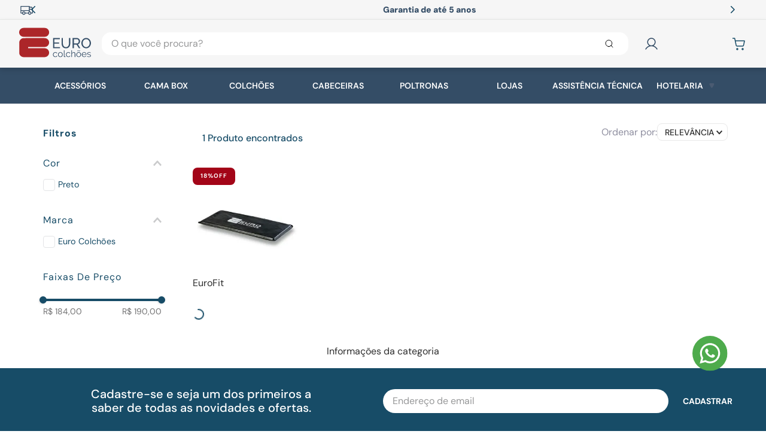

--- FILE ---
content_type: text/html; charset=utf-8
request_url: https://www.eurocolchoes.com/ACESSoRIOS/Euro-Fit?map=c%2Cc&page=1
body_size: 112822
content:

<!DOCTYPE html>
  <html lang="pt-BR">
  <head>
    <meta name="viewport" content="width=device-width, initial-scale=1">
    <meta name="generator" content="vtex.render-server@8.179.1">
    <meta charset='utf-8'>
    

    
<style id="critical" type="text/css">@charset "UTF-8";html{line-height:1.15;-ms-text-size-adjust:100%;-webkit-text-size-adjust:100%}body{margin:0}aside,nav,section{display:block}a{background-color:transparent;-webkit-text-decoration-skip:objects}img{border-style:none}svg:not(:root){overflow:hidden}button,input{font-family:sans-serif;font-size:100%;line-height:1.15;margin:0}button,input{overflow:visible}button{text-transform:none}[type=submit],button,html [type=button]{-webkit-appearance:button}[type=button]::-moz-focus-inner,[type=submit]::-moz-focus-inner,button::-moz-focus-inner{border-style:none;padding:0}[type=button]:-moz-focusring,[type=submit]:-moz-focusring,button:-moz-focusring{outline:1px dotted ButtonText}::-webkit-file-upload-button{-webkit-appearance:button;font:inherit}.bg-light-gray{background-color:#e3e4e6}.bg-base{background-color:#fff}.bg-action-primary{background-color:#174c67}.bg-transparent{background-color:transparent}.ba{border-style:solid;border-width:1px}.bt{border-top-style:solid;border-top-width:1px}.br{border-right-style:solid;border-right-width:1px}.bl{border-left-style:solid;border-left-width:1px}.bn{border-style:none;border-width:0}.b--action-primary{border-color:#174c67}.b--muted-4{border-color:#e3e4e6}.b--muted-5{border-color:#f2f4f5}.b--transparent{border-color:transparent}.br2{border-radius:.25rem}.br--bottom{border-top-left-radius:0;border-top-right-radius:0}.br--top{border-bottom-right-radius:0}.br--right,.br--top{border-bottom-left-radius:0}.br--right{border-top-left-radius:0}.br--left{border-top-right-radius:0;border-bottom-right-radius:0}.b--solid{border-style:solid}.bw1{border-width:.125rem}.br-0{border-right-width:0}.bb-0{border-bottom-width:0}.bl-0{border-left-width:0}.shadow-5{box-shadow:4px 4px 8px 0 rgba(0,0,0,.2)}.border-box,a,aside,body,div,form,h4,h5,html,input[type=email],input[type=text],li,nav,p,section,ul{box-sizing:border-box}.pa0{padding:0}.ma0{margin:0}.pl0{padding-left:0}.ml0{margin-left:0}.pr0{padding-right:0}.mr0{margin-right:0}.pt0{padding-top:0}.mt0{margin-top:0}.pb0{padding-bottom:0}.mb0{margin-bottom:0}.pv0{padding-top:0;padding-bottom:0}.mv0{margin-top:0;margin-bottom:0}.pl1{padding-left:.125rem}.pt1{padding-top:.125rem}.ma2{margin:.25rem}.nr2{margin-right:-.25rem}.pv2{padding-top:.25rem;padding-bottom:.25rem}.nl3{margin-left:-.5rem}.pr3{padding-right:.5rem}.mr3{margin-right:.5rem}.mt3{margin-top:.5rem}.mb3{margin-bottom:.5rem}.ph3{padding-left:.5rem;padding-right:.5rem}.pa4{padding:.75rem}.pl4{padding-left:.75rem}.pv4{padding-top:.75rem;padding-bottom:.75rem}.ph4{padding-left:.75rem;padding-right:.75rem}.pl5{padding-left:1rem}.pr5{padding-right:1rem}.pb5{padding-bottom:1rem}.mb5{margin-bottom:1rem}.pv5{padding-top:1rem;padding-bottom:1rem}.ph5{padding-left:1rem;padding-right:1rem}.ph6{padding-left:1.5rem;padding-right:1.5rem}.mh6{margin-left:1.5rem;margin-right:1.5rem}.ph9{padding-left:4rem;padding-right:4rem}.top-0{top:0}.right-0{right:0}.left-0{left:0}.dn{display:none}.db{display:block}.dib{display:inline-block}.flex{display:-webkit-box;display:flex}.flex-column{-webkit-box-orient:vertical;flex-direction:column}.flex-column,.flex-row{-webkit-box-direction:normal}.flex-row{-webkit-box-orient:horizontal;flex-direction:row}.items-start{-webkit-box-align:start;align-items:flex-start}.items-center{-webkit-box-align:center;align-items:center}.items-stretch{-webkit-box-align:stretch;align-items:stretch}.justify-start{-webkit-box-pack:start;justify-content:flex-start}.justify-end{-webkit-box-pack:end;justify-content:flex-end}.justify-center{-webkit-box-pack:center;justify-content:center}.justify-between{-webkit-box-pack:justify;justify-content:space-between}.justify-around{justify-content:space-around}.flex-grow-1{-webkit-box-flex:1;flex-grow:1}.fr{float:right}body,button,input{-webkit-font-smoothing:antialiased;-moz-osx-font-smoothing:grayscale}body,button,input{font-family:-apple-system,BlinkMacSystemFont,avenir next,avenir,helvetica neue,helvetica,ubuntu,roboto,noto,segoe ui,arial,sans-serif}.list{list-style-type:none}.h-100{height:100%}.min-vh-100{min-height:100vh}.h-regular{height:2.5rem;box-sizing:border-box}.min-h-regular{min-height:2.5rem;box-sizing:border-box}.h-large{height:3rem;box-sizing:border-box}.gray{color:#979899}.c-action-primary{color:#174c67}.c-muted-2{color:#979899}.c-muted-3{color:#cacbcc}.c-on-base{color:#2d2d2d}.c-on-action-primary{color:#fff}img{max-width:100%}.lh-solid{line-height:1}.lh-copy{line-height:1.5}.mw7{max-width:48rem}.mw9{max-width:80rem}.outline-0{outline:0}.overflow-hidden{overflow:hidden}.relative{position:relative}.absolute{position:absolute}.no-underline{text-decoration:none}.tl{text-align:left}.tc{text-align:center}.ttu{text-transform:uppercase}.v-mid{vertical-align:middle}.f1{font-size:3rem}.f5{font-size:1rem}.t-heading-4{font-size:1.5rem}.t-heading-4,.t-heading-5{font-family:DM Sans,-apple-system,BlinkMacSystemFont,avenir next,avenir,helvetica neue,helvetica,ubuntu,roboto,noto,segoe ui,arial,sans-serif;font-weight:400;text-transform:none;letter-spacing:0}.t-heading-5{font-size:1.25rem}.t-body,body{font-family:DM Sans,-apple-system,BlinkMacSystemFont,avenir next,avenir,helvetica neue,helvetica,ubuntu,roboto,noto,segoe ui,arial,sans-serif;font-weight:400;text-transform:none;letter-spacing:0}.t-body,body{font-size:1rem}.t-small{font-size:.875rem}.t-small{font-family:DM Sans,-apple-system,BlinkMacSystemFont,avenir next,avenir,helvetica neue,helvetica,ubuntu,roboto,noto,segoe ui,arial,sans-serif;font-weight:400;text-transform:none;letter-spacing:0}.t-action{font-size:1rem}.t-action,.t-action--small{font-family:DM Sans,-apple-system,BlinkMacSystemFont,avenir next,avenir,helvetica neue,helvetica,ubuntu,roboto,noto,segoe ui,arial,sans-serif;font-weight:500;text-transform:uppercase;letter-spacing:0}.t-action--small{font-size:.875rem}.b{font-weight:700}.fw5{font-weight:500}.center{margin-left:auto}.center{margin-right:auto}.ml-auto{margin-left:auto}.nowrap{white-space:nowrap}.w-100{width:100%}.z-3{z-index:3}.z-999{z-index:999}@media screen and (min-width:20em){.bt-s{border-top-style:solid;border-top-width:1px}.pv4-s{padding-top:.75rem;padding-bottom:.75rem}.flex-column-s{-webkit-box-orient:vertical;flex-direction:column}.flex-column-s{-webkit-box-direction:normal}.justify-center-s{-webkit-box-pack:center;justify-content:center}.h-auto-s{height:auto}.tc-s{text-align:center}body{font-family:DM Sans,-apple-system,BlinkMacSystemFont,avenir next,avenir,helvetica neue,helvetica,ubuntu,roboto,noto,segoe ui,arial,sans-serif;font-weight:400;text-transform:none;letter-spacing:0}body{font-size:1rem}}@media screen and (min-width:40em){.bn-ns{border-style:none;border-width:0}.pv0-ns{padding-top:0;padding-bottom:0}.right-0-ns{right:0}.dib-ns{display:inline-block}.flex-row-ns{-webkit-box-orient:horizontal;-webkit-box-direction:normal;flex-direction:row}.justify-end-ns{-webkit-box-pack:end;justify-content:flex-end}.justify-center-ns{-webkit-box-pack:center;justify-content:center}.h5-ns{height:16rem}body{font-family:DM Sans,-apple-system,BlinkMacSystemFont,avenir next,avenir,helvetica neue,helvetica,ubuntu,roboto,noto,segoe ui,arial,sans-serif;font-weight:400;text-transform:none;letter-spacing:0}body{font-size:1rem}.w-auto-ns{width:auto}.pt3-m{padding-top:.5rem}.ph5-m{padding-left:1rem;padding-right:1rem}body{font-family:DM Sans,-apple-system,BlinkMacSystemFont,avenir next,avenir,helvetica neue,helvetica,ubuntu,roboto,noto,segoe ui,arial,sans-serif;font-weight:400;text-transform:none;letter-spacing:0}body{font-size:1rem}}@media screen and (min-width:64em){.pt5-l{padding-top:1rem}.db-l{display:block}body{font-family:DM Sans,-apple-system,BlinkMacSystemFont,avenir next,avenir,helvetica neue,helvetica,ubuntu,roboto,noto,segoe ui,arial,sans-serif;font-weight:400;text-transform:none;letter-spacing:0}body{font-size:1rem}}@media screen and (min-width:80em){.ph2-xl{padding-left:.25rem;padding-right:.25rem}body{font-family:DM Sans,-apple-system,BlinkMacSystemFont,avenir next,avenir,helvetica neue,helvetica,ubuntu,roboto,noto,segoe ui,arial,sans-serif;font-weight:400;text-transform:none;letter-spacing:0}body{font-size:1rem}}@-webkit-keyframes vtex-render-runtime-8-x-slide{0%{transform:translate3d(-50%,0,0)}to{transform:translateZ(0)}}@keyframes vtex-render-runtime-8-x-slide{0%{transform:translate3d(-50%,0,0)}to{transform:translateZ(0)}}.vtex-render-runtime-8-x-slide{-webkit-animation:vtex-render-runtime-8-x-slide 1.5s linear infinite;animation:vtex-render-runtime-8-x-slide 1.5s linear infinite}.vtex-render-runtime-8-x-lazyload.lazyload{opacity:0}.vtex-search-result-3-x-buttonShowMore{-ms-grid-row:3;-ms-grid-column:2;-ms-grid-column-span:5;grid-column:pagination;grid-row:pagination;justify-self:end;align-self:center}.vtex-search-result-3-x-orderByOptionItem,.vtex-search-result-3-x-orderByOptionsContainer{min-width:180px}.vtex-search-result-3-x-buttonShowMore{-ms-grid-row:3;-ms-grid-column:2;-ms-grid-column-span:5;grid-column:pagination;grid-row:pagination;justify-self:end;align-self:center}.vtex-search-result-3-x-orderByOptionItem,.vtex-search-result-3-x-orderByOptionsContainer{min-width:180px}.vtex-flex-layout-0-x-stretchChildrenWidth{justify-content:center}.vtex-flex-layout-0-x-stretchChildrenWidth>:not(img){width:100%}.vtex-search-result-3-x-buttonShowMore{-ms-grid-row:3;-ms-grid-column:2;-ms-grid-column-span:5;grid-column:pagination;grid-row:pagination;justify-self:end;align-self:center}.vtex-search-result-3-x-orderByOptionItem,.vtex-search-result-3-x-orderByOptionsContainer{min-width:180px}.vtex-styleguide-9-x-hideDecorators::-ms-clear{display:none}.vtex-styleguide-9-x-noAppearance{-webkit-appearance:none;-moz-appearance:none;appearance:none}::-webkit-input-placeholder{color:#979899}::-moz-placeholder{color:#979899}:-ms-input-placeholder{color:#979899}:-moz-placeholder{color:#979899}.vtex-search-result-3-x-buttonShowMore{-ms-grid-row:3;-ms-grid-column:2;-ms-grid-column-span:5;grid-column:pagination;grid-row:pagination;justify-self:end;align-self:center}.vtex-search-result-3-x-orderByOptionItem,.vtex-search-result-3-x-orderByOptionsContainer{min-width:180px}.vtex-store-components-3-x-sizeDesktop{max-width:150px;max-height:75px;min-width:120px}.vtex-store-components-3-x-searchBarContainer .vtex-input-prefix__group{height:38px}.vtex-store-components-3-x-searchBarContainer input{color:#727273;border-radius:1px}@media only screen and (max-width:49rem){.vtex-store-components-3-x-searchBarContainer input{box-shadow:none}}.vtex-search-result-3-x-buttonShowMore{-ms-grid-row:3;-ms-grid-column:2;-ms-grid-column-span:5;grid-column:pagination;grid-row:pagination;justify-self:end;align-self:center}.vtex-search-result-3-x-orderByOptionItem,.vtex-search-result-3-x-orderByOptionsContainer{min-width:180px}.vtex-search-result-3-x-buttonShowMore{-ms-grid-row:3;-ms-grid-column:2;-ms-grid-column-span:5;grid-column:pagination;grid-row:pagination;justify-self:end;align-self:center}.vtex-search-result-3-x-orderByOptionItem,.vtex-search-result-3-x-orderByOptionsContainer{min-width:180px}.vtex-flex-layout-0-x-flexRow--main-header-desktop{background:#f6f6f6}.vtex-flex-layout-0-x-flexRow--main-menu-desktop{background:#344d66}.vtex-flex-layout-0-x-flexRow--top-announcement{background:#f6f6f6}.vtex-flex-layout-0-x-flexRow--main-header-desktop{border-top:1px solid #e4e7e5}.vtex-flex-layout-0-x-flexRow--main-header-desktop .vtex-input__suffix,.vtex-flex-layout-0-x-flexRow--main-header-desktop .vtex-styleguide-9-x-input{background:#fff!important}.vtex-flex-layout-0-x-flexRow--main-header-desktop .vtex-input-prefix__group{border:none!important;border-radius:15px!important}.vtex-flex-layout-0-x-flexRowContent--top-announcement{height:2rem;display:flex;flex-direction:row;align-items:center;justify-content:space-between;gap:5rem}.vtex-flex-layout-0-x-flexRow--footer-copyright{border-top:1px solid hsla(0,0%,100%,.15)}.vtex-flex-layout-0-x-flexRowContent--social-networks{display:flex;flex-direction:row;justify-content:start;align-items:center;gap:5px;margin-top:20px}.vtex-flex-layout-0-x-flexCol--newsletter-title{justify-content:center;align-items:center}.vtex-flex-layout-0-x-flexColChild--newsletter-title{width:fit-content}.vtex-flex-layout-0-x-flexRow--newsletter{background:var(--primary);padding:2rem 0;margin-bottom:1rem}.vtex-flex-layout-0-x-flexRowContent--top-announcement{position:relative}.vtex-flex-layout-0-x-flexRowContent--top-announcement .vtex-flex-layout-0-x-stretchChildrenWidth{width:100%!important}.vtex-flex-layout-0-x-flexRow--main-header-desktop{position:relative;box-shadow:0 4px 8px rgba(0,0,0,.13)}.vtex-flex-layout-0-x-flexRowContent--main-header-desktop{height:5rem;justify-content:space-between;align-items:center}.vtex-flex-layout-0-x-flexRowContent--action-buttons{display:flex;flex-direction:row;align-items:center;gap:.5rem}.vtex-flex-layout-0-x-flexRowContent--action-buttons .vtex-flex-layout-0-x-stretchChildrenWidth{padding:0}.vtex-flex-layout-0-x-flexRowContent--action-buttons .vtex-flex-layout-0-x-stretchChildrenWidth:not(:first-child){height:fit-content}.vtex-flex-layout-0-x-flexRow--footer-container .vtex-store-components-3-x-container{max-width:1280px}.vtex-flex-layout-0-x-flexCol--logo-col{padding:.5rem 1rem;background:#f7f7f7;border-radius:8px}.vtex-flex-layout-0-x-flexRowContent--social-networks{justify-content:space-between}.vtex-flex-layout-0-x-flexRowContent--social-networks .vtex-flex-layout-0-x-stretchChildrenWidth{--size:32px;width:var(--size)!important;height:var(--size);background:#8e8e9f;border-radius:50%;padding:0;display:flex;justify-content:center;align-items:center}.vtex-flex-layout-0-x-flexRow--footer-copyright{margin-top:2rem;background:#f7f7f7}.vtex-flex-layout-0-x-flexRowContent--newsletter{display:flex;justify-content:center;align-items:center;gap:8px}.vtex-flex-layout-0-x-flexRow--freeshipping-announcement{width:100%}.vtex-flex-layout-0-x-flexRowContent--freeshipping-announcement{gap:8px}.vtex-flex-layout-0-x-flexRowContent--freeshipping-announcement .vtex-flex-layout-0-x-stretchChildrenWidth{justify-content:end}.vtex-flex-layout-0-x-flexRowContent--freeshipping-announcement .vtex-rich-text-0-x-container--freeshipping-announcement{justify-content:start}.vtex-flex-layout-0-x-flexRowContent--freeshipping-announcement .vtex-slider-layout-0-x-sliderArrows{background:0 0!important}.vtex-flex-layout-0-x-flexRowContent--footer-copyright{align-items:center}@media (max-width:1024px){.vtex-flex-layout-0-x-flexRowContent--newsletter{flex-direction:column}}@media (max-width:767.98px){.vtex-flex-layout-0-x-flexRowContent--social-networks{display:flex;flex-direction:row;justify-content:center;align-items:normal;gap:15px;margin-top:20px}}.vtex-login-2-x-container .vtex-button__label{padding:0;margin:0;width:32px;height:32px}.vtex-login-2-x-profileIcon{height:24px;width:24px;display:block;color:var(--primary);z-index:1}.vtex-search-result-3-x-buttonShowMore:empty{margin:0}.vtex-login-2-x-container .vtex-button__label{padding:0!important}.vtex-login-2-x-container .vtex-button{position:relative;margin-right:.5rem}.vtex-login-2-x-container .vtex-button:before{content:"";--size:48px;width:var(--size);height:var(--size);background:var(--primary-light);border-radius:999px;position:absolute;left:50%;top:50%;transform:translate(-50%,-50%);opacity:0}.vtex-login-2-x-container .vtex-login-2-x-buttonLink .vtex-button:before{content:none!important}.vtex-menu-2-x-styledLink--footer-contact[blockclass]:before{--size:18px;content:"";display:block;width:var(--size);height:var(--size);background-position:50%;background-size:contain;background-repeat:no-repeat}.vtex-menu-2-x-styledLink--footer-contact[blockclass=phone]:before{background-image:url(https://tezm99.vtexassets.com/assets/vtex/assets-builder/tezm99.theme/1.4.35/icons/phone___17b37c335c8a9b69847c36e64fcb8cbb.svg)}.vtex-menu-2-x-styledLink--footer-contact[blockclass=email]:before{background-image:url(https://tezm99.vtexassets.com/assets/vtex/assets-builder/tezm99.theme/1.4.35/icons/email___a08de93aa14389436b78b9441768c251.svg)}@media (max-width:767.98px){.vtex-login-2-x-container{margin-right:.6rem}}.vtex-button__label .vtex-login-2-x-label,.vtex-login-2-x-profileIcon{display:none}.vtex-flex-layout-0-x-flexRowContent--login-content .vtex-button__label{width:100%;padding:12px 8px!important;border-radius:12px;min-height:48px}.vtex-flex-layout-0-x-flexRowContent--login-content .vtex-button__label:before{content:"";background-image:url(/arquivos/User.png);width:26px;height:26px;display:block}.vtex-minicart-2-x-openIconContainer .vtex-button__label{padding:0}.vtex-minicart-2-x-minicartIconContainer .vtex-store-icons-0-x-cartIcon{width:24px;height:24px;display:block;color:var(--primary)}.vtex-minicart-2-x-minicartIconContainer{width:24px;height:24px;display:flex;align-items:center;justify-content:center}.vtex-minicart-2-x-openIconContainer{padding:0}.vtex-minicart-2-x-openIconContainer .vtex-button{position:relative}.vtex-minicart-2-x-openIconContainer .vtex-button:before{content:"";--size:48px;width:var(--size);height:var(--size);background:var(--primary-light);border-radius:12px;position:absolute;left:50%;top:50%;transform:translate(-50%,-50%);opacity:0}@media (max-width:767.98px){.vtex-minicart-2-x-minicartWrapperContainer{margin-right:.5rem}}.vtex-menu-2-x-styledLink--footer-menu{color:var(--primary);opacity:.7}.vtex-menu-2-x-styledLinkContainer--footer-menu{padding:0;margin:.25rem 0}.vtex-menu-2-x-styledLinkContent--footer-menu{display:inline}.vtex-menu-2-x-styledLink--footer-contact{display:flex;flex-direction:row;align-items:center;gap:8px;font-weight:500;opacity:1}.vtex-menu-2-x-menuContainer--footer-menu{padding-top:8px}.vtex-rich-text-0-x-paragraph--freeshipping-announcement{display:flex;align-items:center;gap:4px;margin:0}.vtex-rich-text-0-x-heading--footer-col-title{color:var(--primary);font-size:1rem;letter-spacing:1px;margin-top:0;margin-bottom:1rem;font-weight:500}.vtex-rich-text-0-x-wrapper--copyright-text{color:var(--white);font-size:.9rem;opacity:.5}.vtex-rich-text-0-x-paragraph--freeshipping-announcement{color:#fff;font-size:.75rem}.vtex-rich-text-0-x-heading--newsletter-title{color:var(--white);font-weight:700;margin:0}.vtex-rich-text-0-x-paragraph--copyright-text{color:var(--primary)}.vtex-rich-text-0-x-heading--newsletter-title{font-weight:500;text-align:center;max-width:400px}.vtex-rich-text-0-x-paragraph--freeshipping-announcement{font-family:DM Sans,sans-serif;font-weight:900;font-size:14px;line-height:20.3px;letter-spacing:0;color:#344d66}.vtex-flex-layout-0-x-flexRowContent--login-content{display:flex;border-radius:12px;align-items:center}@media (max-width:1024px){.vtex-rich-text-0-x-container--footer-col-title{border-bottom:1px solid var(--primary)}}.vtex-search-result-3-x-totalProducts--layout{margin-left:.75rem;padding:1rem 2rem;font-size:1rem}.vtex-search-result-3-x-orderByButton{border:1px solid var(--border);border-radius:.5rem;padding:.35rem .25rem;display:flex;gap:.5rem}.vtex-search-result-3-x-orderByDropdown{display:flex;align-items:center;gap:.5rem;width:max-content}.vtex-search-result-3-x-orderByDropdown:before{content:"Ordenar por: ";color:#8e8e9f;width:max-content;white-space:nowrap}.vtex-search-result-3-x-orderByOptionsContainer{border-radius:8px;overflow:hidden;border:none;padding:.5rem;box-shadow:0 4px 8px rgba(0,0,0,.13);transform:translateY(25px);animation:vtex-search-result-3-x-fade-in-grow .25s ease}.vtex-search-result-3-x-orderByOptionItem{padding:.5rem .25rem;font-size:.8rem;color:var(--primary)}.vtex-search-result-3-x-filterPopupTitle{padding-left:.5rem}.vtex-search-result-3-x-orderByOptionItem--selected{background:#fff;font-weight:600}.vtex-search-result-3-x-orderByDropdown{padding:0}.vtex-search-result-3-x-buttonShowMore{margin-bottom:24px;margin-top:16px}.vtex-search-result-3-x-totalProducts--layout{color:var(--primary)}.vtex-search-result-3-x-totalProductsMessage{text-transform:capitalize;color:var(--primary)}.vtex-search-result-3-x-totalProductsMessage:after{content:"encontrados";margin-left:.25rem}.vtex-search-result-3-x-orderByText{display:none}.vtex-search-result-3-x-filterPopupArrowIcon{padding:0 .25rem}@media (max-width:767.98px){.vtex-search-result-3-x-totalProducts--layout{margin:0}.vtex-search-result-3-x-container--layout{margin-top:16px}.vtex-search-result-3-x-orderByButton{margin-left:0;width:130px;justify-content:center}}@keyframes vtex-search-result-3-x-fade-in-grow{0%{opacity:0;transform:translateY(25px) scale(.9)}to{opacity:1;transform:translateY(25px) scale(1)}}.vtex-slider-layout-0-x-sliderArrows{background:0 0!important;width:60px;height:60px;border-radius:50%;margin:0;padding:0;color:var(--primary)}.vtex-slider-layout-0-x-sliderLayoutContainer--freeshipping-announcement{margin:auto}.vtex-slider-layout-0-x-sliderArrows{max-width:32px;max-height:32px;background:#d2d1d7!important;border-radius:999px;margin:0 .5rem}.vtex-slider-layout-0-x-sliderArrows .vtex-slider-layout-0-x-caretIcon{width:12px;height:12px}.vtex-sticky-layout-0-x-wrapper--main-header-desktop{border-bottom:1px solid var(--border)}.vtex-store-components-3-x-searchBarContainer .vtex-input-prefix__group{border:none}.vtex-store-components-3-x-searchBarContainer .vtex-input__suffix,.vtex-store-components-3-x-searchBarContainer .vtex-styleguide-9-x-input{background:var(--bg-light)}.vtex-store-components-3-x-searchBarContainer{margin:0 auto}.vtex-store-components-3-x-logoContainer{padding:0}.vtex-flex-layout-0-x-flexRowContent--social-networks .vtex-store-components-3-x-imageElement{max-height:25px!important}.vtex-store-components-3-x-autoCompleteOuterContainer .vtex-input-prefix__group{border-radius:999px;border:1px solid #ccc}.vtex-store-components-3-x-searchBarContainer{max-width:1280px!important;padding:.5rem 1rem}.vtex-store-components-3-x-imageElementLink--network{display:flex;justify-content:center;align-items:center}.vtex-store-components-3-x-imageElementLink--whatsapp-floating{position:fixed;bottom:0;right:0;margin:6rem 4rem;z-index:99}.vtex-store-components-3-x-container{width:100%!important;max-width:100%!important;padding-left:32px!important;padding-right:32px!important;box-sizing:border-box!important;margin:0}@media (max-width:768px){.vtex-store-components-3-x-container{padding-left:16px!important;padding-right:16px!important}}@media (max-width:1024px){.vtex-store-components-3-x-logoImage--logo{max-width:100px;max-height:30px}.vtex-store-components-3-x-imageElementLink--whatsapp-floating{margin:2rem}}.vtex-store-footer-2-x-footerLayout{width:100%;background:var(--white);color:var(--primary)}.vtex-store-footer-2-x-footerLayoutSpacer{display:none!important}@media (max-width:767.98px){.vtex-store-footer-2-x-footerLayout{margin-bottom:-2rem}}.vtex-store-newsletter-1-x-newsletterForm{display:flex;flex-direction:row;justify-content:center;align-items:flex-start;gap:10px}.vtex-store-newsletter-1-x-emailInputContainer{width:100%}.vtex-store-newsletter-1-x-emailInputContainer .vtex-styleguide-9-x-input{border-radius:0}.vtex-store-newsletter-1-x-formSubmitContainer{min-width:max-content}.vtex-store-newsletter-1-x-emailInputContainer .vtex-styleguide-9-x-input{min-width:300px}.vtex-store-newsletter-1-x-emailInputContainer .vtex-input-prefix__group{margin:0;border:none;border-radius:999px}.vtex-store-newsletter-1-x-formSubmitContainer .vtex-button{background:0 0;color:var(--white);border:none;font-weight:700;border-radius:999px}.vtex-store-newsletter-1-x-formSubmitContainer .vtex-button__label{font-size:14px}@media (max-width:767.98px){.vtex-store-newsletter-1-x-newsletterForm{align-items:center}.vtex-store-newsletter-1-x-emailInputContainer .vtex-styleguide-9-x-input{min-width:auto}}.vtex-store__template{--primary:#174c67;--primary-light:#b5c9de;--accent:#a30518;--text:#2d2d2d;--bg-light:#f6f6f6;--bg-medium:#e4e7e5;--white:#fff;--black:#000;--almost-black:#2d2d2d;--border:#e8e8e8}.vtex-menu-2-x-menuContainer--main-header{display:flex;align-items:center;justify-content:space-between;height:60px;position:relative}.vtex-menu-2-x-menuContainerNav--main-header{margin:0 1.875rem}.vtex-menu-2-x-styledLink--menu-subcat-geral{font-family:DM Sans,sans-serif;font-weight:600;font-size:14px;line-height:20.3px;letter-spacing:0;color:#fff;position:relative;text-transform:uppercase;width:100%;height:100%;display:flex;align-items:center;justify-content:center}.vtex-menu-2-x-styledLinkContent--menu-subcat-geral{display:flex;align-items:center;height:100%}.vtex-menu-2-x-styledLinkContainer--menu-subcat-geral{margin:0;padding:0;display:flex;align-items:center;width:100%;height:100%}.vtex-menu-2-x-menuItem--menu-subcat-geral--isClosed .vtex-menu-2-x-styledLinkContent--menu-subcat-geralseta:after{background:url(https://tezm99.vtexassets.com/assets/vtex/assets-builder/tezm99.theme/1.4.35/menu-arrow___37668a581de22ecd7b417ff42a1f7405.svg) no-repeat 50%;background-size:contain;content:"";margin-left:10px;display:inline-block;vertical-align:middle;margin-right:0;width:10px;height:10px}.vtex-menu-2-x-menuItem--menu-subcat-geral--isClosed .vtex-menu-2-x-styledLinkContent--menu-subcat-geralseta:after{transform:rotate(0)}.vtex-menu-2-x-menuItem--menu-subcat-geral{width:100%;height:100%}@font-face{font-family:DM Sans;font-style:italic;font-weight:100 1000;font-display:swap;src:url(https://fonts.gstatic.com/s/dmsans/v15/rP2Fp2ywxg089UriCZa4ET-DNl0.woff2) format("woff2");unicode-range:U+0100-02af,U+0304,U+0308,U+0329,U+1e00-1e9f,U+1ef2-1eff,U+2020,U+20a0-20ab,U+20ad-20c0,U+2113,U+2c60-2c7f,U+a720-a7ff}@font-face{font-family:DM Sans;font-style:italic;font-weight:100 1000;font-display:swap;src:url(https://fonts.gstatic.com/s/dmsans/v15/rP2Fp2ywxg089UriCZa4Hz-D.woff2) format("woff2");unicode-range:U+00??,U+0131,U+0152-0153,U+02bb-02bc,U+02c6,U+02da,U+02dc,U+0304,U+0308,U+0329,U+2000-206f,U+2074,U+20ac,U+2122,U+2191,U+2193,U+2212,U+2215,U+feff,U+fffd}@font-face{font-family:DM Sans;font-style:normal;font-weight:100 1000;font-display:swap;src:url(https://fonts.gstatic.com/s/dmsans/v15/rP2Hp2ywxg089UriCZ2IHSeH.woff2) format("woff2");unicode-range:U+0100-02af,U+0304,U+0308,U+0329,U+1e00-1e9f,U+1ef2-1eff,U+2020,U+20a0-20ab,U+20ad-20c0,U+2113,U+2c60-2c7f,U+a720-a7ff}@font-face{font-family:DM Sans;font-style:normal;font-weight:100 1000;font-display:swap;src:url(https://fonts.gstatic.com/s/dmsans/v15/rP2Hp2ywxg089UriCZOIHQ.woff2) format("woff2");unicode-range:U+00??,U+0131,U+0152-0153,U+02bb-02bc,U+02c6,U+02da,U+02dc,U+0304,U+0308,U+0329,U+2000-206f,U+2074,U+20ac,U+2122,U+2191,U+2193,U+2212,U+2215,U+feff,U+fffd}</style>
<script>"use strict";!function(){var e=!!window.location.search.includes("__debugCriticalCSS")&&new URLSearchParams(window.location.search).get("__debugCriticalCSS"),t=new Set,n=-1,r=!1,i=null;function a(){if(e){for(var t=new Array("[critical]:"),n=0;n<arguments.length;n++)t[n+1]=arguments[n];console.log.apply(console,t)}}function o(e){var t=e&&document.getElementById(e);t&&(a("hydrating",e),t.removeAttribute("as"),t.setAttribute("type","text/css"),t.setAttribute("rel","stylesheet"))}function c(){l.then(_)}function _(){r||(a("Applying uncritical for",n,"styles: ",t),Array.from(t).sort((function(e,t){if(!e)return-1;if(!t)return 1;var n=e.replace("${UNCRITICAL_ID}_",""),r=t.replace("${UNCRITICAL_ID}_","");return Number(n)-Number(r)})).forEach(e=>{setTimeout(()=>{o(e)},1)}),r=!0,i())}window.__CRITICAL__UNCRITICAL_APPLIED__=new Promise((function(e){i=function(){a("uncritical applied"),e()}}));var l=new Promise((function(t){if(!document.querySelector("style#critical"))return t();window.__CRITICAL__RAISE_UNCRITICAL_EVENT__=t,"manual"!==e&&setTimeout(c,1e4)}));"manual"===e&&(window.__CRITICAL__applyAfterEvent=c,window.__CRITICAL__applyStyleById=o),window.__CRITICAL__RENDER_8_REGISTER__=function(i,_="error"){var l="loaded"===_?i:null;n<0&&function(){var e=document.getElementsByClassName("vtex_io_uncritical_css");n=0;for(var t=0;t<e.length;t++){var r=e[t];r.media&&!matchMedia(r.media).matches||(n+=1)}}(),t.has(l)||(t.add(l),!0===r?(a("Late hydration",l),o(l)):t.size===n&&"manual"!==e&&c())}}();</script>
<link rel="preload" href="https://tezm99.vtexassets.com/_v/public/assets/v1/bundle/css/asset.min.css?v=3&files=theme,tezm99.theme@1.4.35$style.common,tezm99.theme@1.4.35$style.small,tezm99.theme@1.4.35$style.notsmall,tezm99.theme@1.4.35$style.large,tezm99.theme@1.4.35$style.xlarge&files=fonts,989db2448f309bfdd99b513f37c84b8f5794d2b5&files=npm,animate.css@3.7.0/animate.min.css&files=react~vtex.render-runtime@8.136.1,common&files=react~vtex.store-components@3.178.5,Container,Logo,4,SearchBar,DiscountBadge&files=react~vtex.styleguide@9.146.16,0,Spinner,1,Tooltip&files=react~vtex.search-result@3.143.3,1,NotFoundLayout,11,9,12,OrderByFlexible&files=react~vtex.admin-pages@4.59.0,HighlightOverlay&files=react~vtex.flex-layout@0.21.5,0&files=react~vtex.rich-text@0.16.1,index&files=react~vtex.search@2.18.8,Suggestions,Autocomplete&files=react~vtex.shipping-option-components@1.11.0,3&files=react~vtex.minicart@2.68.0,Minicart&files=react~vtex.login@2.69.1,1&files=react~vtex.reviews-and-ratings@3.20.1,0&files=react~tezm99.product-price-custom@0.1.3,1&files=react~vtex.wish-list@1.18.2,AddProductBtn&files=react~vtex.product-summary@2.91.1,ProductSummaryImage&files=overrides,vtex.product-list@0.37.5$overrides,vtex.minicart@2.68.0$overrides,tezm99.theme@1.4.35$overrides,tezm99.theme@1.4.35$fonts&workspace=master" as="style" crossorigin  class="vtex_io_uncritical_css" id="uncritical_style_0" onload="this.onload=null;window.__CRITICAL__RENDER_8_REGISTER__(this.id, 'loaded')" onerror="this.onerror=null;handleCSSFallback();setTimeout(function(){window.__CRITICAL__RENDER_8_REGISTER__(this.id, 'error')}, 300);"/>
<noscript id="styles_base">
<link rel="stylesheet" type="text/css" href="https://tezm99.vtexassets.com/_v/public/assets/v1/bundle/css/asset.min.css?v=3&files=theme,tezm99.theme@1.4.35$style.common,tezm99.theme@1.4.35$style.small,tezm99.theme@1.4.35$style.notsmall,tezm99.theme@1.4.35$style.large,tezm99.theme@1.4.35$style.xlarge&files=fonts,989db2448f309bfdd99b513f37c84b8f5794d2b5&files=npm,animate.css@3.7.0/animate.min.css&files=react~vtex.render-runtime@8.136.1,common&files=react~vtex.store-components@3.178.5,Container,Logo,4,SearchBar,DiscountBadge&files=react~vtex.styleguide@9.146.16,0,Spinner,1,Tooltip&files=react~vtex.search-result@3.143.3,1,NotFoundLayout,11,9,12,OrderByFlexible&files=react~vtex.admin-pages@4.59.0,HighlightOverlay&files=react~vtex.flex-layout@0.21.5,0&files=react~vtex.rich-text@0.16.1,index&files=react~vtex.search@2.18.8,Suggestions,Autocomplete&files=react~vtex.shipping-option-components@1.11.0,3&files=react~vtex.minicart@2.68.0,Minicart&files=react~vtex.login@2.69.1,1&files=react~vtex.reviews-and-ratings@3.20.1,0&files=react~tezm99.product-price-custom@0.1.3,1&files=react~vtex.wish-list@1.18.2,AddProductBtn&files=react~vtex.product-summary@2.91.1,ProductSummaryImage&files=overrides,vtex.product-list@0.37.5$overrides,vtex.minicart@2.68.0$overrides,tezm99.theme@1.4.35$overrides,tezm99.theme@1.4.35$fonts&workspace=master"  id="styles_bundled"  crossorigin onerror="this.onerror=null;handleCSSFallback()"/></noscript>
<noscript id="styles_overrides"></noscript>

<template id="stylesFallback">
  

<link rel="stylesheet" type="text/css" href="https://tezm99.vtexassets.com/_v/public/vtex.styles-graphql/v1/style/tezm99.theme@1.4.35$style.common.min.css?v=1&workspace=master"  id="style_link_common" class="style_link" crossorigin />
<link rel="stylesheet" type="text/css" href="https://tezm99.vtexassets.com/_v/public/vtex.styles-graphql/v1/style/tezm99.theme@1.4.35$style.small.min.css?v=1&workspace=master" media="screen and (min-width: 20em)" id="style_link_small" class="style_link" crossorigin />
<link rel="stylesheet" type="text/css" href="https://tezm99.vtexassets.com/_v/public/vtex.styles-graphql/v1/style/tezm99.theme@1.4.35$style.notsmall.min.css?v=1&workspace=master" media="screen and (min-width: 40em)" id="style_link_notsmall" class="style_link" crossorigin />
<link rel="stylesheet" type="text/css" href="https://tezm99.vtexassets.com/_v/public/vtex.styles-graphql/v1/style/tezm99.theme@1.4.35$style.large.min.css?v=1&workspace=master" media="screen and (min-width: 64em)" id="style_link_large" class="style_link" crossorigin />
<link rel="stylesheet" type="text/css" href="https://tezm99.vtexassets.com/_v/public/vtex.styles-graphql/v1/style/tezm99.theme@1.4.35$style.xlarge.min.css?v=1&workspace=master" media="screen and (min-width: 80em)" id="style_link_xlarge" class="style_link" crossorigin />
<link rel="stylesheet" type="text/css" href="https://tezm99.vtexassets.com/_v/public/vtex.styles-graphql/v1/fonts/989db2448f309bfdd99b513f37c84b8f5794d2b5?v=1&workspace=master"  id="fonts_link"  crossorigin />
<link rel="preload" type="text/css" href="https://tezm99.vtexassets.com/_v/public/assets/v1/npm/animate.css@3.7.0/animate.min.css?workspace=master"    crossorigin  as="style" onload="this.onload=null;this.rel='stylesheet'" />
<noscript><link rel="stylesheet" type="text/css" href="https://tezm99.vtexassets.com/_v/public/assets/v1/npm/animate.css@3.7.0/animate.min.css?workspace=master"    crossorigin /></noscript>
<link rel="stylesheet" type="text/css" href="https://tezm99.vtexassets.com/_v/public/assets/v1/published/vtex.render-runtime@8.136.1/public/react/common.min.css?workspace=master"    crossorigin />
<link rel="stylesheet" type="text/css" href="https://tezm99.vtexassets.com/_v/public/assets/v1/published/vtex.store-components@3.178.5/public/react/Container.min.css?workspace=master"    crossorigin />
<link rel="stylesheet" type="text/css" href="https://tezm99.vtexassets.com/_v/public/assets/v1/published/vtex.styleguide@9.146.16/public/react/0.min.css?workspace=master"    crossorigin />
<link rel="stylesheet" type="text/css" href="https://tezm99.vtexassets.com/_v/public/assets/v1/published/vtex.styleguide@9.146.16/public/react/Spinner.min.css?workspace=master"    crossorigin />
<link rel="stylesheet" type="text/css" href="https://tezm99.vtexassets.com/_v/public/assets/v1/published/vtex.search-result@3.143.3/public/react/1.min.css?workspace=master"    crossorigin />
<link rel="stylesheet" type="text/css" href="https://tezm99.vtexassets.com/_v/public/assets/v1/published/vtex.admin-pages@4.59.0/public/react/HighlightOverlay.min.css?workspace=master"    crossorigin />
<link rel="stylesheet" type="text/css" href="https://tezm99.vtexassets.com/_v/public/assets/v1/published/vtex.search-result@3.143.3/public/react/NotFoundLayout.min.css?workspace=master"    crossorigin />
<link rel="stylesheet" type="text/css" href="https://tezm99.vtexassets.com/_v/public/assets/v1/published/vtex.flex-layout@0.21.5/public/react/0.min.css?workspace=master"    crossorigin />
<link rel="stylesheet" type="text/css" href="https://tezm99.vtexassets.com/_v/public/assets/v1/published/vtex.rich-text@0.16.1/public/react/index.min.css?workspace=master"    crossorigin />
<link rel="stylesheet" type="text/css" href="https://tezm99.vtexassets.com/_v/public/assets/v1/published/vtex.search-result@3.143.3/public/react/11.min.css?workspace=master"    crossorigin />
<link rel="stylesheet" type="text/css" href="https://tezm99.vtexassets.com/_v/public/assets/v1/published/vtex.search@2.18.8/public/react/Suggestions.min.css?workspace=master"    crossorigin />
<link rel="stylesheet" type="text/css" href="https://tezm99.vtexassets.com/_v/public/assets/v1/published/vtex.styleguide@9.146.16/public/react/1.min.css?workspace=master"    crossorigin />
<link rel="stylesheet" type="text/css" href="https://tezm99.vtexassets.com/_v/public/assets/v1/published/vtex.shipping-option-components@1.11.0/public/react/3.min.css?workspace=master"    crossorigin />
<link rel="stylesheet" type="text/css" href="https://tezm99.vtexassets.com/_v/public/assets/v1/published/vtex.search-result@3.143.3/public/react/9.min.css?workspace=master"    crossorigin />
<link rel="stylesheet" type="text/css" href="https://tezm99.vtexassets.com/_v/public/assets/v1/published/vtex.store-components@3.178.5/public/react/Logo.min.css?workspace=master"    crossorigin />
<link rel="stylesheet" type="text/css" href="https://tezm99.vtexassets.com/_v/public/assets/v1/published/vtex.store-components@3.178.5/public/react/4.min.css?workspace=master"    crossorigin />
<link rel="stylesheet" type="text/css" href="https://tezm99.vtexassets.com/_v/public/assets/v1/published/vtex.store-components@3.178.5/public/react/SearchBar.min.css?workspace=master"    crossorigin />
<link rel="stylesheet" type="text/css" href="https://tezm99.vtexassets.com/_v/public/assets/v1/published/vtex.minicart@2.68.0/public/react/Minicart.min.css?workspace=master"    crossorigin />
<link rel="stylesheet" type="text/css" href="https://tezm99.vtexassets.com/_v/public/assets/v1/published/vtex.search@2.18.8/public/react/Autocomplete.min.css?workspace=master"    crossorigin />
<link rel="stylesheet" type="text/css" href="https://tezm99.vtexassets.com/_v/public/assets/v1/published/vtex.login@2.69.1/public/react/1.min.css?workspace=master"    crossorigin />
<link rel="stylesheet" type="text/css" href="https://tezm99.vtexassets.com/_v/public/assets/v1/published/vtex.search-result@3.143.3/public/react/12.min.css?workspace=master"    crossorigin />
<link rel="stylesheet" type="text/css" href="https://tezm99.vtexassets.com/_v/public/assets/v1/published/vtex.search-result@3.143.3/public/react/OrderByFlexible.min.css?workspace=master"    crossorigin />
<link rel="stylesheet" type="text/css" href="https://tezm99.vtexassets.com/_v/public/assets/v1/published/vtex.reviews-and-ratings@3.20.1/public/react/0.min.css?workspace=master"    crossorigin />
<link rel="stylesheet" type="text/css" href="https://tezm99.vtexassets.com/_v/public/assets/v1/published/tezm99.product-price-custom@0.1.3/public/react/1.min.css?workspace=master"    crossorigin />
<link rel="stylesheet" type="text/css" href="https://tezm99.vtexassets.com/_v/public/assets/v1/published/vtex.wish-list@1.18.2/public/react/AddProductBtn.min.css?workspace=master"    crossorigin />
<link rel="stylesheet" type="text/css" href="https://tezm99.vtexassets.com/_v/public/assets/v1/published/vtex.store-components@3.178.5/public/react/DiscountBadge.min.css?workspace=master"    crossorigin />
<link rel="stylesheet" type="text/css" href="https://tezm99.vtexassets.com/_v/public/assets/v1/published/vtex.product-summary@2.91.1/public/react/ProductSummaryImage.min.css?workspace=master"    crossorigin />
<link rel="stylesheet" type="text/css" href="https://tezm99.vtexassets.com/_v/public/assets/v1/published/vtex.styleguide@9.146.16/public/react/Tooltip.min.css?workspace=master"    crossorigin />
<noscript id="styles_overrides"></noscript>

<link rel="stylesheet" type="text/css" href="https://tezm99.vtexassets.com/_v/public/vtex.styles-graphql/v1/overrides/vtex.product-list@0.37.5$overrides.css?v=1&workspace=master"  id="override_link_0" class="override_link" crossorigin />
<link rel="stylesheet" type="text/css" href="https://tezm99.vtexassets.com/_v/public/vtex.styles-graphql/v1/overrides/vtex.minicart@2.68.0$overrides.css?v=1&workspace=master"  id="override_link_1" class="override_link" crossorigin />
<link rel="stylesheet" type="text/css" href="https://tezm99.vtexassets.com/_v/public/vtex.styles-graphql/v1/overrides/tezm99.theme@1.4.35$overrides.css?v=1&workspace=master"  id="override_link_2" class="override_link" crossorigin />
<link rel="stylesheet" type="text/css" href="https://tezm99.vtexassets.com/_v/public/vtex.styles-graphql/v1/overrides/tezm99.theme@1.4.35$fonts.css?v=1&workspace=master"  id="override_link_3" class="override_link" crossorigin />

</template>
<script>
  function handleCSSFallback() {
    var fallbackTemplate = document.querySelector('template#stylesFallback');
    var fallbackContent = fallbackTemplate.content.cloneNode(true);
    document.head.appendChild(fallbackContent);
  }
</script>


    
    <!--pixel:start:vtex.google-tag-manager-->
<script >
  (function() {
    var gtmId = "GTM-M7M7CRS";
    var sendGA4EventsValue = "true"
    var sendGA4Events = sendGA4EventsValue == 'true'

    window.__gtm__ = {
      sendGA4Events
    }
    
    if (!gtmId) {
      console.error('Warning: No Google Tag Manager ID is defined. Please configure it in the apps admin.');
    } else {
      window.dataLayer = window.dataLayer || [];
      window.dataLayer.push({ 'gtm.blacklist': [] });
      // GTM script snippet. Taken from: https://developers.google.com/tag-manager/quickstart
      (function(w,d,s,l,i){w[l]=w[l]||[];w[l].push({'gtm.start':
      new Date().getTime(),event:'gtm.js'});var f=d.getElementsByTagName(s)[0],
      j=d.createElement(s),dl=l!='dataLayer'?'&l='+l:'';j.async=true;j.src=
      'https://www.googletagmanager.com/gtm.js?id='+i+dl;f.parentNode.insertBefore(j,f);
      })(window,document,'script','dataLayer',gtmId)
    }
  })()
</script>

<!--pixel:end:vtex.google-tag-manager-->
<!--pixel:start:vtex.facebook-fbe-->
<script src="https://capi-automation.s3.us-east-2.amazonaws.com/public/client_js/capiParamBuilder/clientParamBuilder.bundle.js"></script>
<script >clientParamBuilder.processAndCollectParams(window.location.href)</script>
<script >
  !function (f, b, e, v, n, t, s) {
    if (f.fbq) return; n = f.fbq = function () {
      if (arguments[1] === "Purchase" && typeof arguments[3]?.eventID === "undefined" && arguments[2]?.content_type !== "product") return;
      if (arguments[1] === "AddToCart" && typeof arguments[3]?.eventID === "undefined" && arguments[2]?.content_type !== "product") return;
      if (arguments[1] === "PageView" && typeof arguments[3]?.eventID === "undefined") return;
      if (arguments[1] === "Search" && typeof arguments[3]?.eventID === "undefined") return;
      if (arguments[1] === "ViewContent" && typeof arguments[3]?.eventID === "undefined" && arguments[2]?.content_type !== "product") return;
      n.callMethod ?
      n.callMethod.apply(n, arguments) : n.queue.push(arguments)
    };
    if (!f._fbq) f._fbq = n; n.push = n; n.loaded = !0; n.version = '2.0';
    n.queue = []; t = b.createElement(e); t.async = !0;
    t.src = v; s = b.head.getElementsByTagName(e)[0];
    s.parentNode.insertBefore(t, s)
  }(window, document, 'script',
    'https://connect.facebook.net/en_US/fbevents.js');

  fbq.disablePushState = true;
  fbq.allowDuplicatePageViews = true;
  window.pixelId = "";
  window.fbPixelItemPrefix = "";
  window.fireEvents = window.pixelId !== "" && "true".toLowerCase() !== 'false';
  fbeConsentSetting = "false";
  if (fbeConsentSetting == 'true'){
        fbq('consent', 'revoke')
        document.cookie = "fbe_consent=false; SameSite=None; Secure"
        }
</script>
<!--pixel:end:vtex.facebook-fbe-->
<!--pixel:start:vtex.request-capture-->
<script >!function(e,t,c,n,r,a,i){a=e.vtexrca=e.vtexrca||function(){(a.q=a.q||[]).push(arguments)},a.l=+new Date,i=t.createElement(c),i.async=!0,i.src=n,r=t.getElementsByTagName(c)[0],r.parentNode.insertBefore(i,r)}(window,document,"script","https://io.vtex.com.br/rc/rc.js"),vtexrca("init")</script>
<script >!function(e,t,n,a,c,f,o){f=e.vtexaf=e.vtexaf||function(){(f.q=f.q||[]).push(arguments)},f.l=+new Date,o=t.createElement(n),o.async=!0,o.src=a,c=t.getElementsByTagName(n)[0],c.parentNode.insertBefore(o,c)}(window,document,"script","https://activity-flow.vtex.com/af/af.js")</script>

<!--pixel:end:vtex.request-capture-->


  <title data-react-helmet="true">Euro Fit - Euro Colchões</title>
<meta data-react-helmet="true" name="viewport" content="width=device-width, initial-scale=1"/><meta data-react-helmet="true" name="copyright" content="Euro Colchões"/><meta data-react-helmet="true" name="author" content="Euro Colchões"/><meta data-react-helmet="true" name="country" content="BRA"/><meta data-react-helmet="true" name="language" content="pt-BR"/><meta data-react-helmet="true" name="currency" content="BRL"/><meta data-react-helmet="true" name="robots" content="User-agent: *    Disallow: /img/*   Disallow: /account/*   Disallow: /login/*   Disallow: /checkout/*   Disallow: /busca/*   Disallow: /quick-view/*   Disallow: /espiar/*   Noindex: /buscapagina/*    Sitemap: https://www.lojavazia.com.br/sitemap.xml"/><meta data-react-helmet="true" name="storefront" content="store_framework"/><meta data-react-helmet="true" name="description" content="Nosso Euro Fit, colchão próprio para exercícios, conta com uma maior camada de espuma proporcionando mais segurança e mobilidade para um desempenho perfeito de suas atividades físicas."/><meta data-react-helmet="true" property="og:type" content="website"/><meta data-react-helmet="true" property="og:title" content="Euro Fit - Euro Colchões"/><meta data-react-helmet="true" property="og:url" content="https://www.eurocolchoes.com/ACESSoRIOS/Euro-Fit"/><meta data-react-helmet="true" property="og:description" content="Nosso Euro Fit, colchão próprio para exercícios, conta com uma maior camada de espuma proporcionando mais segurança e mobilidade para um desempenho perfeito de suas atividades físicas."/>
<script data-react-helmet="true" src="https://www.google.com/recaptcha/enterprise.js?render=6LdV7CIpAAAAAPUrHXWlFArQ5hSiNQJk6Ja-vcYM&amp;hl=pt-BR" async="true"></script><script data-react-helmet="true" >
            {
              const style = document.createElement('style')

              style.textContent = '.grecaptcha-badge {visibility: hidden; }'
              document.head.appendChild(style)
            }
          </script>
  
  
  <link data-react-helmet="true" rel="icon" type="image/ico" sizes="16x16" href="https://tezm99.vteximg.com.br/arquivos/favicon.ico"/><link data-react-helmet="true" rel="canonical" href="https://www.eurocolchoes.com/ACESSoRIOS/Euro-Fit"/>
</head>
<body class="bg-base">
  <div id="styles_iconpack" style="display:none"><svg class="dn" height="0" version="1.1" width="0" xmlns="http://www.w3.org/2000/svg"><defs><g id="bnd-logo"><path d="M14.8018 2H2.8541C1.92768 2 1.33445 2.93596 1.76795 3.71405L2.96368 5.86466H0.796482C0.659276 5.8647 0.524407 5.89841 0.404937 5.96253C0.285467 6.02665 0.185446 6.119 0.114562 6.23064C0.0436777 6.34228 0.0043325 6.46943 0.000337815 6.59976C-0.00365688 6.73009 0.0278339 6.8592 0.0917605 6.97457L3.93578 13.8888C4.00355 14.0104 4.10491 14.1121 4.22896 14.1831C4.35301 14.254 4.49507 14.2915 4.63987 14.2915C4.78466 14.2915 4.92672 14.254 5.05077 14.1831C5.17483 14.1121 5.27618 14.0104 5.34395 13.8888L6.38793 12.0211L7.69771 14.3775C8.15868 15.2063 9.40744 15.2078 9.87001 14.38L15.8585 3.67064C16.2818 2.91319 15.7043 2 14.8018 2ZM9.43491 6.57566L6.85274 11.1944C6.80761 11.2753 6.74016 11.3429 6.65762 11.3901C6.57508 11.4373 6.48058 11.4622 6.38426 11.4622C6.28794 11.4622 6.19344 11.4373 6.1109 11.3901C6.02836 11.3429 5.96091 11.2753 5.91578 11.1944L3.35853 6.59509C3.31587 6.51831 3.29482 6.43236 3.2974 6.34558C3.29998 6.25879 3.3261 6.17411 3.37325 6.09974C3.4204 6.02538 3.48696 5.96385 3.56649 5.92112C3.64601 5.87839 3.73581 5.85591 3.82717 5.85585H8.97937C9.06831 5.85591 9.15572 5.87782 9.23312 5.91945C9.31052 5.96108 9.37529 6.02102 9.42113 6.09345C9.46697 6.16588 9.49232 6.24834 9.49474 6.33283C9.49716 6.41732 9.47655 6.50097 9.43491 6.57566Z" fill="currentColor"/><path d="M14.8018 2H2.8541C1.92768 2 1.33445 2.93596 1.76795 3.71405L2.96368 5.86466H0.796482C0.659276 5.8647 0.524407 5.89841 0.404937 5.96253C0.285467 6.02665 0.185446 6.119 0.114562 6.23064C0.0436777 6.34228 0.0043325 6.46943 0.000337815 6.59976C-0.00365688 6.73009 0.0278339 6.8592 0.0917605 6.97457L3.93578 13.8888C4.00355 14.0104 4.10491 14.1121 4.22896 14.1831C4.35301 14.254 4.49507 14.2915 4.63987 14.2915C4.78466 14.2915 4.92672 14.254 5.05077 14.1831C5.17483 14.1121 5.27618 14.0104 5.34395 13.8888L6.38793 12.0211L7.69771 14.3775C8.15868 15.2063 9.40744 15.2078 9.87001 14.38L15.8585 3.67064C16.2818 2.91319 15.7043 2 14.8018 2ZM9.43491 6.57566L6.85274 11.1944C6.80761 11.2753 6.74016 11.3429 6.65762 11.3901C6.57508 11.4373 6.48058 11.4622 6.38426 11.4622C6.28794 11.4622 6.19344 11.4373 6.1109 11.3901C6.02836 11.3429 5.96091 11.2753 5.91578 11.1944L3.35853 6.59509C3.31587 6.51831 3.29482 6.43236 3.2974 6.34558C3.29998 6.25879 3.3261 6.17411 3.37325 6.09974C3.4204 6.02538 3.48696 5.96385 3.56649 5.92112C3.64601 5.87839 3.73581 5.85591 3.82717 5.85585H8.97937C9.06831 5.85591 9.15572 5.87782 9.23312 5.91945C9.31052 5.96108 9.37529 6.02102 9.42113 6.09345C9.46697 6.16588 9.49232 6.24834 9.49474 6.33283C9.49716 6.41732 9.47655 6.50097 9.43491 6.57566Z" fill="currentColor"/></g><g id="hpa-arrow-from-bottom"><path d="M7.00001 3.4V12H9.00001V3.4L13 7.4L14.4 6L8.70001 0.3C8.30001 -0.1 7.70001 -0.1 7.30001 0.3L1.60001 6L3.00001 7.4L7.00001 3.4Z" fill="currentColor"/><path d="M15 14H1V16H15V14Z" fill="currentColor"/></g><g id="hpa-arrow-to-bottom"><path d="M8.00001 12C8.30001 12 8.50001 11.9 8.70001 11.7L14.4 6L13 4.6L9.00001 8.6V0H7.00001V8.6L3.00001 4.6L1.60001 6L7.30001 11.7C7.50001 11.9 7.70001 12 8.00001 12Z" fill="currentColor"/><path d="M15 14H1V16H15V14Z" fill="currentColor"/></g><g id="hpa-arrow-back"><path d="M5.5 15.5002C5.75781 15.5002 5.92969 15.4169 6.10156 15.2502L11 10.5002L9.79687 9.33356L6.35938 12.6669L6.35938 0H4.64063L4.64062 12.6669L1.20312 9.33356L0 10.5002L4.89844 15.2502C5.07031 15.4169 5.24219 15.5002 5.5 15.5002Z" transform="translate(16.0002) rotate(90)" fill="currentColor"/></g><g id="hpa-calendar"><path d="M5.66667 7.2H4.11111V8.8H5.66667V7.2ZM8.77778 7.2H7.22222V8.8H8.77778V7.2ZM11.8889 7.2H10.3333V8.8H11.8889V7.2ZM13.4444 1.6H12.6667V0H11.1111V1.6H4.88889V0H3.33333V1.6H2.55556C1.69222 1.6 1.00778 2.32 1.00778 3.2L1 14.4C1 15.28 1.69222 16 2.55556 16H13.4444C14.3 16 15 15.28 15 14.4V3.2C15 2.32 14.3 1.6 13.4444 1.6ZM13.4444 14.4H2.55556V5.6H13.4444V14.4Z" fill="currentColor"/></g><g id="hpa-cart"><path fill="none" fill-rule="evenodd" stroke="currentColor" stroke-linejoin="round" d="m6.7 14.7c0.3 0 0.6-0.3 0.6-0.7 0-0.4-0.3-0.7-0.6-0.7-0.4 0-0.7 0.3-0.7 0.7 0 0.4 0.3 0.7 0.7 0.7z"/><path fill="none" fill-rule="evenodd" stroke="currentColor" stroke-linejoin="round" d="m12.7 14.7c0.3 0 0.6-0.3 0.6-0.7 0-0.4-0.3-0.7-0.6-0.7-0.4 0-0.7 0.3-0.7 0.7 0 0.4 0.3 0.7 0.7 0.7z"/><path fill="none" fill-rule="evenodd" stroke="currentColor" stroke-linejoin="round" d="m1.3 2h2.5l1.6 7.7q0.1 0.4 0.4 0.7 0.4 0.3 0.8 0.3h5.9q0.4 0 0.8-0.3 0.3-0.3 0.4-0.7l1-4.8h-10.3"/></g><g id="hpa-delete"><path d="M7 7H5V13H7V7Z" fill="currentColor"/><path d="M11 7H9V13H11V7Z" fill="currentColor"/><path d="M12 1C12 0.4 11.6 0 11 0H5C4.4 0 4 0.4 4 1V3H0V5H1V15C1 15.6 1.4 16 2 16H14C14.6 16 15 15.6 15 15V5H16V3H12V1ZM6 2H10V3H6V2ZM13 5V14H3V5H13Z" fill="currentColor"/></g><g id="mpa-play"><path d="M3.5241 0.937906C2.85783 0.527894 2 1.00724 2 1.78956V14.2104C2 14.9928 2.85783 15.4721 3.5241 15.0621L13.6161 8.85166C14.2506 8.46117 14.2506 7.53883 13.6161 7.14834L3.5241 0.937906Z" fill="currentColor"/></g><g id="mpa-pause"><rect width="6" height="16" fill="currentColor"/><rect x="10" width="6" height="16" fill="currentColor"/></g><g id="sti-volume-on"><path d="M0 5.2634V10.7366H3.55556L8 15.2976V0.702394L3.55556 5.2634H0ZM12 8C12 6.3854 11.0933 4.99886 9.77778 4.32383V11.667C11.0933 11.0011 12 9.6146 12 8ZM9.77778 0V1.87913C12.3467 2.66363 14.2222 5.10832 14.2222 8C14.2222 10.8917 12.3467 13.3364 9.77778 14.1209V16C13.3422 15.1699 16 11.9042 16 8C16 4.09578 13.3422 0.830103 9.77778 0V0Z" fill="currentColor"/></g><g id="sti-volume-off"><path d="M12 8C12 6.42667 11.0933 5.07556 9.77778 4.41778V6.38222L11.9556 8.56C11.9822 8.38222 12 8.19556 12 8V8ZM14.2222 8C14.2222 8.83556 14.0444 9.61778 13.7422 10.3467L15.0844 11.6889C15.6711 10.5867 16 9.33333 16 8C16 4.19556 13.3422 1.01333 9.77778 0.204444V2.03556C12.3467 2.8 14.2222 5.18222 14.2222 8ZM1.12889 0L0 1.12889L4.20444 5.33333H0V10.6667H3.55556L8 15.1111V9.12889L11.7778 12.9067C11.1822 13.3689 10.5156 13.7333 9.77778 13.9556V15.7867C11.0044 15.5111 12.1156 14.9422 13.0578 14.1778L14.8711 16L16 14.8711L8 6.87111L1.12889 0ZM8 0.888889L6.14222 2.74667L8 4.60444V0.888889Z" fill="currentColor"/></g><g id="hpa-profile"><path fill="none" stroke="currentColor" stroke-width="0.7" d="m0 0z"/><path fill="none" stroke="currentColor" stroke-linecap="round" stroke-linejoin="round" fill-rule="evenodd" d="m13.3 14v-1.3c0-0.7-0.2-1.4-0.7-1.9-0.5-0.5-1.2-0.8-1.9-0.8h-5.4c-0.7 0-1.4 0.3-1.9 0.8-0.5 0.5-0.7 1.2-0.7 1.9v1.3"/><path fill="none" stroke="currentColor" stroke-linecap="round" stroke-linejoin="round" fill-rule="evenodd" d="m8 7.3c-1.5 0-2.7-1.2-2.7-2.6 0-1.5 1.2-2.7 2.7-2.7 1.5 0 2.7 1.2 2.7 2.7 0 1.4-1.2 2.6-2.7 2.6z"/></g><g id="hpa-save"><path d="M11.7 0.3C11.5 0.1 11.3 0 11 0H10V3C10 3.6 9.6 4 9 4H4C3.4 4 3 3.6 3 3V0H1C0.4 0 0 0.4 0 1V15C0 15.6 0.4 16 1 16H15C15.6 16 16 15.6 16 15V5C16 4.7 15.9 4.5 15.7 4.3L11.7 0.3ZM13 14H3V11C3 10.4 3.4 10 4 10H12C12.6 10 13 10.4 13 11V14Z" fill="currentColor"/><path d="M9 0H7V3H9V0Z" fill="currentColor"/></g><g id="hpa-search"><path fill-rule="evenodd" fill="none" stroke="currentColor" stroke-linecap="round" stroke-linejoin="round" d="m7.3 12.7c-2.9 0-5.3-2.4-5.3-5.4 0-2.9 2.4-5.3 5.3-5.3 3 0 5.4 2.4 5.4 5.3 0 3-2.4 5.4-5.4 5.4z"/><path fill-rule="evenodd" fill="none" stroke="currentColor" stroke-linecap="round" stroke-linejoin="round" d="m14 14l-2.9-2.9"/></g><g id="hpa-hamburguer-menu"><path fill="currentColor" d="M15,7H1C0.4,7,0,7.4,0,8s0.4,1,1,1h14c0.6,0,1-0.4,1-1S15.6,7,15,7z"/><path fill="currentColor" d="M15,1H1C0.4,1,0,1.4,0,2s0.4,1,1,1h14c0.6,0,1-0.4,1-1S15.6,1,15,1z"/><path fill="currentColor" d="M15,13H1c-0.6,0-1,0.4-1,1s0.4,1,1,1h14c0.6,0,1-0.4,1-1S15.6,13,15,13z"/></g><g id="hpa-location-marker"><path d="M19.9655 10.4828C19.9655 16.3448 10.4828 26 10.4828 26C10.4828 26 1 16.431 1 10.4828C1 4.44828 5.91379 1 10.4828 1C15.0517 1 19.9655 4.53448 19.9655 10.4828Z" stroke="currentColor" stroke-width="2" stroke-miterlimit="10" stroke-linecap="round" stroke-linejoin="round"/><path d="M10.4827 13.069C11.911 13.069 13.0689 11.9111 13.0689 10.4828C13.0689 9.05443 11.911 7.89655 10.4827 7.89655C9.05437 7.89655 7.89648 9.05443 7.89648 10.4828C7.89648 11.9111 9.05437 13.069 10.4827 13.069Z" stroke="currentColor" stroke-width="2" stroke-miterlimit="10" stroke-linecap="round" stroke-linejoin="round"/></g><g id="hpa-telemarketing"><path d="M14 10V7C14 3.68629 11.3137 1 8 1V1C4.68629 1 2 3.68629 2 7V10" stroke="currentColor" stroke-width="1.5"/><path d="M14 10V10C14 12.2091 12.2091 14 10 14H8" stroke="currentColor" stroke-width="1.5"/><rect y="7" width="3" height="5" rx="1" fill="currentColor"/><rect x="11" y="12" width="4" height="5" rx="2" transform="rotate(90 11 12)" fill="currentColor"/><rect x="13" y="7" width="3" height="5" rx="1" fill="currentColor"/></g><g id="mpa-globe"><path d="M8,0C3.6,0,0,3.6,0,8s3.6,8,8,8s8-3.6,8-8S12.4,0,8,0z M13.9,7H12c-0.1-1.5-0.4-2.9-0.8-4.1 C12.6,3.8,13.6,5.3,13.9,7z M8,14c-0.6,0-1.8-1.9-2-5H10C9.8,12.1,8.6,14,8,14z M6,7c0.2-3.1,1.3-5,2-5s1.8,1.9,2,5H6z M4.9,2.9 C4.4,4.1,4.1,5.5,4,7H2.1C2.4,5.3,3.4,3.8,4.9,2.9z M2.1,9H4c0.1,1.5,0.4,2.9,0.8,4.1C3.4,12.2,2.4,10.7,2.1,9z M11.1,13.1 c0.5-1.2,0.7-2.6,0.8-4.1h1.9C13.6,10.7,12.6,12.2,11.1,13.1z" fill="currentColor"/></g><g id="mpa-filter-settings"><path d="M4 5V1" stroke="#4F4F4F" stroke-miterlimit="10" stroke-linecap="round" stroke-linejoin="round"/><path d="M4 16V14" stroke="#4F4F4F" stroke-miterlimit="10" stroke-linecap="round" stroke-linejoin="round"/><path d="M13 12V16" stroke="#4F4F4F" stroke-miterlimit="10" stroke-linecap="round" stroke-linejoin="round"/><path d="M13 1V3" stroke="#4F4F4F" stroke-miterlimit="10" stroke-linecap="round" stroke-linejoin="round"/><path d="M4 14C5.65685 14 7 12.6569 7 11C7 9.34315 5.65685 8 4 8C2.34315 8 1 9.34315 1 11C1 12.6569 2.34315 14 4 14Z" stroke="#4F4F4F" stroke-miterlimit="10" stroke-linecap="round" stroke-linejoin="round"/><path d="M13 9C14.6569 9 16 7.65685 16 6C16 4.34315 14.6569 3 13 3C11.3431 3 10 4.34315 10 6C10 7.65685 11.3431 9 13 9Z" stroke="#4F4F4F" stroke-miterlimit="10" stroke-linecap="round" stroke-linejoin="round"/></g><g id="mpa-single-item"><path d="M10.2857 0H1.71429C0.685714 0 0 0.685714 0 1.71429V10.2857C0 11.3143 0.685714 12 1.71429 12H10.2857C11.3143 12 12 11.3143 12 10.2857V1.71429C12 0.685714 11.3143 0 10.2857 0Z" fill="currentColor"/><rect y="14" width="12" height="2" rx="1" fill="currentColor"/></g><g id="mpa-gallery"><path d="M6 0H1C0.4 0 0 0.4 0 1V6C0 6.6 0.4 7 1 7H6C6.6 7 7 6.6 7 6V1C7 0.4 6.6 0 6 0Z" fill="currentColor"/><path d="M15 0H10C9.4 0 9 0.4 9 1V6C9 6.6 9.4 7 10 7H15C15.6 7 16 6.6 16 6V1C16 0.4 15.6 0 15 0Z" fill="currentColor"/><path d="M6 9H1C0.4 9 0 9.4 0 10V15C0 15.6 0.4 16 1 16H6C6.6 16 7 15.6 7 15V10C7 9.4 6.6 9 6 9Z" fill="currentColor"/><path d="M15 9H10C9.4 9 9 9.4 9 10V15C9 15.6 9.4 16 10 16H15C15.6 16 16 15.6 16 15V10C16 9.4 15.6 9 15 9Z" fill="currentColor"/></g><g id="mpa-list-items"><path d="M6 0H1C0.4 0 0 0.4 0 1V6C0 6.6 0.4 7 1 7H6C6.6 7 7 6.6 7 6V1C7 0.4 6.6 0 6 0Z" fill="currentColor"/><rect x="9" width="7" height="3" rx="1" fill="currentColor"/><rect x="9" y="4" width="4" height="3" rx="1" fill="currentColor"/><rect x="9" y="9" width="7" height="3" rx="1" fill="currentColor"/><rect x="9" y="13" width="4" height="3" rx="1" fill="currentColor"/><path d="M6 9H1C0.4 9 0 9.4 0 10V15C0 15.6 0.4 16 1 16H6C6.6 16 7 15.6 7 15V10C7 9.4 6.6 9 6 9Z" fill="currentColor"/></g><g id="mpa-heart"><path d="M8 2.748L7.283 2.011C5.6 0.281003 2.514 0.878003 1.4 3.053C0.877 4.076 0.759 5.553 1.714 7.438C2.634 9.253 4.548 11.427 8 13.795C11.452 11.427 13.365 9.253 14.286 7.438C15.241 5.552 15.124 4.076 14.6 3.053C13.486 0.878003 10.4 0.280003 8.717 2.01L8 2.748ZM8 15C-7.333 4.868 3.279 -3.04 7.824 1.143C7.884 1.198 7.943 1.255 8 1.314C8.05642 1.25506 8.11513 1.19835 8.176 1.144C12.72 -3.042 23.333 4.867 8 15Z" fill="currentColor"/></g><g id="mpa-clone--outline"><path d="M5.20004 5.2L5.20004 3C5.20004 1.89543 6.09547 0.999997 7.20004 0.999997H13C14.1046 0.999997 15 1.89543 15 3V8.80001C15 9.90457 14.1046 10.8 13 10.8H10.8" stroke="currentColor" stroke-width="2" stroke-miterlimit="10" stroke-linecap="square"/><path d="M1 7.19999L1 13C1 14.1046 1.89543 15 3 15H8.79997C9.90454 15 10.8 14.1046 10.8 13V7.19999C10.8 6.09542 9.90454 5.19999 8.79997 5.19999H3C1.89543 5.19999 1 6.09542 1 7.19999Z" stroke="currentColor" stroke-width="2" stroke-miterlimit="10" stroke-linecap="square"/></g><g id="mpa-clone--filled"><path d="M6.07501 4.925L6.07501 2.175C6.07501 1.62271 6.52273 1.175 7.07501 1.175H13.825C14.3773 1.175 14.825 1.62271 14.825 2.175V8.925C14.825 9.47729 14.3773 9.925 13.825 9.925H11.075" fill="currentColor"/><path d="M6.07501 4.925L6.07501 2.175C6.07501 1.62271 6.52273 1.175 7.07501 1.175H13.825C14.3773 1.175 14.825 1.62271 14.825 2.175V8.925C14.825 9.47729 14.3773 9.925 13.825 9.925H11.075" stroke="currentColor" stroke-width="2" stroke-miterlimit="10" stroke-linecap="square"/><path d="M1 6.49999L1 13C1 14.1046 1.89543 15 3 15H9.49997C10.6045 15 11.5 14.1046 11.5 13V6.49999C11.5 5.39542 10.6045 4.49999 9.49997 4.49999H3C1.89543 4.49999 1 5.39542 1 6.49999Z" fill="currentColor" stroke="white" stroke-width="2" stroke-miterlimit="10" stroke-linecap="square"/></g><g id="mpa-edit--outline"><path d="M11.7 0.3C11.3 -0.1 10.7 -0.1 10.3 0.3L0.3 10.3C0.1 10.5 0 10.7 0 11V15C0 15.6 0.4 16 1 16H5C5.3 16 5.5 15.9 5.7 15.7L15.7 5.7C16.1 5.3 16.1 4.7 15.7 4.3L11.7 0.3ZM4.6 14H2V11.4L8 5.4L10.6 8L4.6 14ZM12 6.6L9.4 4L11 2.4L13.6 5L12 6.6Z" fill="currentColor"/></g><g id="mpa-bookmark--filled"><path d="M3.33333 0C2.05 0 1 0.9 1 2V16L8 13L15 16V2C15 0.9 13.95 0 12.6667 0H3.33333Z" fill="currentColor"/></g><g id="mpa-bookmark--outline"><path d="M13 2V13.3L8 11.9L3 13.3V2H13ZM13 0H3C1.9 0 1 0.9 1 2V16L8 14L15 16V2C15 0.9 14.1 0 13 0Z" fill="currentColor"/></g><g id="mpa-edit--filled"><path d="M8.1 3.5L0.3 11.3C0.1 11.5 0 11.7 0 12V15C0 15.6 0.4 16 1 16H4C4.3 16 4.5 15.9 4.7 15.7L12.5 7.9L8.1 3.5Z" fill="currentColor"/><path d="M15.7 3.3L12.7 0.3C12.3 -0.1 11.7 -0.1 11.3 0.3L9.5 2.1L13.9 6.5L15.7 4.7C16.1 4.3 16.1 3.7 15.7 3.3Z" fill="currentColor"/></g><g id="mpa-external-link--line"><path d="M14.3505 0H2.80412V3.29897H10.3918L0 13.6907L2.30928 16L12.701 5.60825V13.1959H16V1.64948C16 0.659794 15.3402 0 14.3505 0Z" fill="currentColor"/></g><g id="mpa-external-link--outline"><path d="M15 0H8V2H12.6L6.3 8.3L7.7 9.7L14 3.4V8H16V1C16 0.4 15.6 0 15 0Z" fill="currentColor"/><path d="M14 16H1C0.4 16 0 15.6 0 15V2C0 1.4 0.4 1 1 1H5V3H2V14H13V11H15V15C15 15.6 14.6 16 14 16Z" fill="currentColor"/></g><g id="mpa-eyesight--outline--off"><path d="M14.5744 5.66925L13.1504 7.09325C13.4284 7.44025 13.6564 7.75725 13.8194 8.00025C13.0594 9.13025 10.9694 11.8203 8.25838 11.9852L6.44337 13.8003C6.93937 13.9243 7.45737 14.0002 8.00037 14.0002C12.7074 14.0002 15.7444 8.71625 15.8714 8.49225C16.0424 8.18825 16.0434 7.81625 15.8724 7.51225C15.8254 7.42725 15.3724 6.63125 14.5744 5.66925Z" fill="currentColor"/><path d="M0.293375 15.7072C0.488375 15.9022 0.744375 16.0002 1.00038 16.0002C1.25638 16.0002 1.51238 15.9022 1.70738 15.7072L15.7074 1.70725C16.0984 1.31625 16.0984 0.68425 15.7074 0.29325C15.3164 -0.09775 14.6844 -0.09775 14.2934 0.29325L11.5484 3.03825C10.5154 2.43125 9.33138 2.00025 8.00037 2.00025C3.24537 2.00025 0.251375 7.28925 0.126375 7.51425C-0.0426249 7.81725 -0.0416249 8.18625 0.128375 8.48925C0.198375 8.61425 1.17238 10.2913 2.82138 11.7653L0.292375 14.2942C-0.0976249 14.6842 -0.0976249 15.3162 0.293375 15.7072ZM2.18138 7.99925C2.95837 6.83525 5.14637 4.00025 8.00037 4.00025C8.74237 4.00025 9.43738 4.20125 10.0784 4.50825L8.51237 6.07425C8.34838 6.02925 8.17838 6.00025 8.00037 6.00025C6.89537 6.00025 6.00038 6.89525 6.00038 8.00025C6.00038 8.17825 6.02938 8.34825 6.07438 8.51225L4.24038 10.3462C3.28538 9.51025 2.55938 8.56225 2.18138 7.99925Z" fill="currentColor"/></g><g id="mpa-eyesight--filled--off"><path d="M14.6 5.60001L6.39999 13.8C6.89999 13.9 7.49999 14 7.99999 14C11.6 14 14.4 10.9 15.6 9.10001C16.1 8.40001 16.1 7.50001 15.6 6.80001C15.4 6.50001 15 6.10001 14.6 5.60001Z" fill="currentColor"/><path d="M14.3 0.3L11.6 3C10.5 2.4 9.3 2 8 2C4.4 2 1.6 5.1 0.4 6.9C-0.1 7.6 -0.1 8.5 0.4 9.1C0.9 9.9 1.8 10.9 2.8 11.8L0.3 14.3C-0.1 14.7 -0.1 15.3 0.3 15.7C0.5 15.9 0.7 16 1 16C1.3 16 1.5 15.9 1.7 15.7L15.7 1.7C16.1 1.3 16.1 0.7 15.7 0.3C15.3 -0.1 14.7 -0.1 14.3 0.3ZM5.3 9.3C5.1 8.9 5 8.5 5 8C5 6.3 6.3 5 8 5C8.5 5 8.9 5.1 9.3 5.3L5.3 9.3Z" fill="currentColor"/></g><g id="mpa-eyesight--outline--on"><path d="M8.00013 14C12.7071 14 15.7441 8.716 15.8711 8.492C16.0421 8.188 16.0431 7.816 15.8721 7.512C15.7461 7.287 12.7311 2 8.00013 2C3.24513 2 0.251127 7.289 0.126127 7.514C-0.0428725 7.817 -0.0418725 8.186 0.128127 8.489C0.254128 8.713 3.26913 14 8.00013 14ZM8.00013 4C10.8391 4 13.0361 6.835 13.8181 8C13.0341 9.166 10.8371 12 8.00013 12C5.15913 12 2.96213 9.162 2.18113 7.999C2.95813 6.835 5.14613 4 8.00013 4Z" fill="currentColor"/><path d="M8 11C9.65685 11 11 9.65685 11 8C11 6.34315 9.65685 5 8 5C6.34315 5 5 6.34315 5 8C5 9.65685 6.34315 11 8 11Z" fill="currentColor"/></g><g id="mpa-eyesight--filled--on"><path d="M7.975 14C11.575 14 14.375 10.9 15.575 9.1C16.075 8.4 16.075 7.5 15.575 6.8C14.375 5.1 11.575 2 7.975 2C4.375 2 1.575 5.1 0.375 6.9C-0.125 7.6 -0.125 8.5 0.375 9.1C1.575 10.9 4.375 14 7.975 14ZM7.975 5C9.675 5 10.975 6.3 10.975 8C10.975 9.7 9.675 11 7.975 11C6.275 11 4.975 9.7 4.975 8C4.975 6.3 6.275 5 7.975 5Z" fill="currentColor"/></g><g id="mpa-filter--outline"><path d="M15 3.16048C15 3.47872 14.8485 3.77795 14.5921 3.96637L9.96348 7.36697C9.70702 7.55539 9.55556 7.85462 9.55556 8.17285V13.0073C9.55556 13.4073 9.31716 13.7688 8.94947 13.9264L7.83836 14.4026C7.1785 14.6854 6.44444 14.2014 6.44444 13.4835V8.17285C6.44444 7.85462 6.29298 7.55539 6.03652 7.36697L1.40792 3.96637C1.15147 3.77795 1 3.47872 1 3.16048V2C1 1.44772 1.44772 1 2 1H14C14.5523 1 15 1.44772 15 2V3.16048Z" stroke="currentColor" stroke-width="2" stroke-miterlimit="10" stroke-linecap="square"/></g><g id="mpa-filter--filled"><path d="M15 0H1C0.4 0 0 0.4 0 1V3C0 3.3 0.1 3.6 0.4 3.8L6 8.5V15C6 15.4 6.2 15.8 6.6 15.9C6.7 16 6.9 16 7 16C7.3 16 7.5 15.9 7.7 15.7L9.7 13.7C9.9 13.5 10 13.3 10 13V8.5L15.6 3.8C15.9 3.6 16 3.3 16 3V1C16 0.4 15.6 0 15 0Z" fill="currentColor"/></g><g id="mpa-minus--line"><path d="M0 7.85715V8.14286C0 8.69515 0.447715 9.14286 1 9.14286H15C15.5523 9.14286 16 8.69515 16 8.14286V7.85715C16 7.30486 15.5523 6.85715 15 6.85715H1C0.447715 6.85715 0 7.30486 0 7.85715Z" fill="currentColor"/></g><g id="mpa-minus--outline"><circle cx="8" cy="8" r="7" stroke="currentColor" stroke-width="2"/><path d="M4 8.5V7.5C4 7.22386 4.22386 7 4.5 7H11.5C11.7761 7 12 7.22386 12 7.5V8.5C12 8.77614 11.7761 9 11.5 9H4.5C4.22386 9 4 8.77614 4 8.5Z" fill="currentColor"/></g><g id="mpa-minus--filled"><path fill-rule="evenodd" clip-rule="evenodd" d="M8 16C12.4183 16 16 12.4183 16 8C16 3.58172 12.4183 0 8 0C3.58172 0 0 3.58172 0 8C0 12.4183 3.58172 16 8 16ZM4.5 7C4.22386 7 4 7.22386 4 7.5V8.5C4 8.77614 4.22386 9 4.5 9H11.5C11.7761 9 12 8.77614 12 8.5V7.5C12 7.22386 11.7761 7 11.5 7L4.5 7Z" fill="currentColor"/></g><g id="mpa-plus--line"><path d="M16 8.14286C16 8.69514 15.5523 9.14286 15 9.14286H9.14286V15C9.14286 15.5523 8.69514 16 8.14286 16H7.85714C7.30486 16 6.85714 15.5523 6.85714 15V9.14286H1C0.447715 9.14286 0 8.69514 0 8.14286V7.85714C0 7.30486 0.447715 6.85714 1 6.85714H6.85714V1C6.85714 0.447715 7.30486 0 7.85714 0H8.14286C8.69514 0 9.14286 0.447715 9.14286 1V6.85714H15C15.5523 6.85714 16 7.30486 16 7.85714V8.14286Z" fill="currentColor"/></g><g id="mpa-plus--outline"><circle cx="8" cy="8" r="7" stroke="currentColor" stroke-width="2"/><path d="M4.5 7H7V4.5C7 4.22386 7.22386 4 7.5 4H8.5C8.77614 4 9 4.22386 9 4.5V7H11.5C11.7761 7 12 7.22386 12 7.5V8.5C12 8.77614 11.7761 9 11.5 9H9V11.5C9 11.7761 8.77614 12 8.5 12H7.5C7.22386 12 7 11.7761 7 11.5V9H4.5C4.22386 9 4 8.77614 4 8.5V7.5C4 7.22386 4.22386 7 4.5 7Z" fill="currentColor"/></g><g id="mpa-plus--filled"><path fill-rule="evenodd" d="M8 16C12.4183 16 16 12.4183 16 8C16 3.58172 12.4183 0 8 0C3.58172 0 0 3.58172 0 8C0 12.4183 3.58172 16 8 16ZM7 7H4.5C4.22386 7 4 7.22386 4 7.5V8.5C4 8.77614 4.22386 9 4.5 9H7V11.5C7 11.7761 7.22386 12 7.5 12H8.5C8.77614 12 9 11.7761 9 11.5V9H11.5C11.7761 9 12 8.77614 12 8.5V7.5C12 7.22386 11.7761 7 11.5 7H9V4.5C9 4.22386 8.77614 4 8.5 4L7.5 4C7.22386 4 7 4.22386 7 4.5V7Z" fill="currentColor"/></g><g id="mpa-remove"><path d="M19.586 0.428571C19.0141 -0.142857 18.1564 -0.142857 17.5845 0.428571L10.0074 8L2.43038 0.428571C1.85853 -0.142857 1.00074 -0.142857 0.42889 0.428571C-0.142964 1 -0.142964 1.85714 0.42889 2.42857L8.00595 10L0.42889 17.5714C-0.142964 18.1429 -0.142964 19 0.42889 19.5714C0.714817 19.8571 1.00074 20 1.42963 20C1.85853 20 2.14445 19.8571 2.43038 19.5714L10.0074 12L17.5845 19.5714C17.8704 19.8571 18.2993 20 18.5853 20C18.8712 20 19.3001 19.8571 19.586 19.5714C20.1578 19 20.1578 18.1429 19.586 17.5714L12.0089 10L19.586 2.42857C20.1578 1.85714 20.1578 1 19.586 0.428571Z" fill="currentColor"/></g><g id="mpa-swap"><path fill-rule="evenodd" clip-rule="evenodd" d="M5.53598 18.7459C7.09743 19.7676 8.92251 20.3199 10.7845 20.3199C16.1971 20.3199 20.6002 15.7623 20.6002 10.1599C20.6002 4.55758 16.1971 0 10.7845 0C5.63795 0 1.40399 4.12068 1.00032 9.34205C0.9655 9.79246 1.33505 10.1599 1.7868 10.1599C2.23856 10.1599 2.60076 9.79265 2.64256 9.34284C3.04095 5.05624 6.54048 1.69332 10.7845 1.69332C15.2948 1.69332 18.9643 5.49145 18.9643 10.1599C18.9643 14.8284 15.2948 18.6266 10.7845 18.6266C9.22645 18.6266 7.70006 18.1624 6.39587 17.3047L7.71056 17.0612C8.16986 16.9761 8.4777 16.534 8.39813 16.0737C8.31856 15.6134 7.88171 15.3093 7.42241 15.3943L4.25458 15.9811L4.24312 15.9833L4.22789 15.9859C3.7832 16.0683 3.48516 16.4963 3.5622 16.942L4.14767 20.3287C4.2247 20.7743 4.64765 21.0688 5.09234 20.9865C5.53704 20.9041 5.83508 20.4761 5.75804 20.0304L5.53598 18.7459Z" fill="currentColor"/></g><g id="mpa-arrows"><path d="M15.829 7.55346L13.829 5.33123C13.7707 5.26579 13.7 5.21249 13.6211 5.17438C13.5422 5.13627 13.4565 5.11411 13.369 5.10916C13.2814 5.1042 13.1938 5.11656 13.1111 5.14551C13.0283 5.17447 12.9521 5.21945 12.8868 5.2779C12.7567 5.39693 12.6783 5.5621 12.6683 5.73815C12.6584 5.9142 12.7176 6.08717 12.8335 6.22012L13.8735 7.37568H8.62012V2.12234L9.77568 3.16234C9.84101 3.22079 9.91722 3.26578 9.99996 3.29473C10.0827 3.32369 10.1703 3.33604 10.2578 3.33109C10.3454 3.32613 10.431 3.30397 10.51 3.26586C10.5889 3.22776 10.6596 3.17445 10.7179 3.10901C10.8337 2.97606 10.893 2.80309 10.883 2.62704C10.8731 2.45099 10.7947 2.28581 10.6646 2.16679L8.44234 0.166788C8.31925 0.0592572 8.16135 0 7.9979 0C7.83445 0 7.67655 0.0592572 7.55345 0.166788L5.33123 2.16679C5.19921 2.28466 5.11943 2.45015 5.10943 2.62685C5.09942 2.80355 5.16003 2.97699 5.2779 3.10901C5.39577 3.24103 5.56126 3.32082 5.73796 3.33082C5.91467 3.34082 6.0881 3.28022 6.22012 3.16234L7.37568 2.12234V7.37568H2.12234L3.16234 6.22012C3.27818 6.08717 3.33745 5.9142 3.32748 5.73815C3.31752 5.5621 3.23911 5.39693 3.10901 5.2779C3.04368 5.21945 2.96747 5.17447 2.88473 5.14551C2.80199 5.11656 2.71436 5.1042 2.62684 5.10916C2.53932 5.11411 2.45364 5.13627 2.3747 5.17438C2.29576 5.21249 2.22511 5.26579 2.16679 5.33123L0.166788 7.55346C0.0592572 7.67655 0 7.83445 0 7.9979C0 8.16135 0.0592572 8.31925 0.166788 8.44234L2.16679 10.6646C2.22511 10.73 2.29576 10.7833 2.3747 10.8214C2.45364 10.8595 2.53932 10.8817 2.62684 10.8866C2.71436 10.8916 2.80199 10.8792 2.88473 10.8503C2.96747 10.8213 3.04368 10.7763 3.10901 10.7179C3.23911 10.5989 3.31752 10.4337 3.32748 10.2576C3.33745 10.0816 3.27818 9.90862 3.16234 9.77568L2.12234 8.62012H7.37568V13.8735L6.22012 12.8335C6.0881 12.7156 5.91467 12.655 5.73796 12.665C5.56126 12.675 5.39577 12.7548 5.2779 12.8868C5.16003 13.0188 5.09942 13.1922 5.10943 13.3689C5.11943 13.5456 5.19921 13.7111 5.33123 13.829L7.55345 15.829C7.67568 15.9383 7.83391 15.9988 7.9979 15.9988C8.16188 15.9988 8.32012 15.9383 8.44234 15.829L10.6646 13.829C10.7299 13.7706 10.7832 13.7 10.8212 13.621C10.8593 13.5421 10.8814 13.4564 10.8864 13.3689C10.8913 13.2815 10.879 13.1938 10.8501 13.1111C10.8212 13.0284 10.7763 12.9522 10.7179 12.8868C10.6595 12.8214 10.5889 12.7682 10.5099 12.7301C10.431 12.6921 10.3453 12.6699 10.2578 12.665C10.1703 12.66 10.0827 12.6724 10 12.7013C9.91727 12.7302 9.84105 12.7751 9.77568 12.8335L8.62012 13.8735V8.62012H13.8735L12.8335 9.77568C12.7176 9.90862 12.6584 10.0816 12.6683 10.2576C12.6783 10.4337 12.7567 10.5989 12.8868 10.7179C12.9521 10.7763 13.0283 10.8213 13.1111 10.8503C13.1938 10.8792 13.2814 10.8916 13.369 10.8866C13.4565 10.8817 13.5422 10.8595 13.6211 10.8214C13.7 10.7833 13.7707 10.73 13.829 10.6646L15.829 8.44234C15.9365 8.31925 15.9958 8.16135 15.9958 7.9979C15.9958 7.83445 15.9365 7.67655 15.829 7.55346Z" fill="currentColor"/></g><g id="mpa-expand"><path d="M9.0001 2H12.6001L8.6001 6L10.0001 7.4L14.0001 3.4V7H16.0001V0H9.0001V2Z" fill="currentColor"/><path d="M6 8.6001L2 12.6001V9.0001H0V16.0001H7V14.0001H3.4L7.4 10.0001L6 8.6001Z" fill="currentColor"/></g><g id="mpa-bag"><path d="M14.0001 15.0002H2L3.20001 4.81819H12.8001L14.0001 15.0002Z" stroke="currentColor" stroke-width="1.5" stroke-miterlimit="10" stroke-linecap="square"/><path d="M6.12476 7.12512V3.72227C6.12476 2.22502 7.05289 1 8.18728 1C9.32167 1 10.2498 2.22502 10.2498 3.72227V7.12512" stroke="currentColor" stroke-width="1.5" stroke-miterlimit="10" stroke-linecap="square"/></g><g id="mpa-bars"><path fill-rule="evenodd" d="M0 12.7778C0 13.2687 0.397969 13.6667 0.888889 13.6667H15.1111C15.602 13.6667 16 13.2687 16 12.7778C16 12.2869 15.602 11.8889 15.1111 11.8889H0.888889C0.397969 11.8889 0 12.2869 0 12.7778ZM0 8.33333C0 8.82425 0.397969 9.22222 0.888889 9.22222H15.1111C15.602 9.22222 16 8.82425 16 8.33333C16 7.84241 15.602 7.44444 15.1111 7.44444H0.888889C0.397969 7.44444 0 7.84241 0 8.33333ZM0.888889 3C0.397969 3 0 3.39797 0 3.88889C0 4.37981 0.397969 4.77778 0.888889 4.77778H15.1111C15.602 4.77778 16 4.37981 16 3.88889C16 3.39797 15.602 3 15.1111 3H0.888889Z" fill="currentColor"/></g><g id="mpa-cog"><path d="M15.135 6.784C13.832 6.458 13.214 4.966 13.905 3.815C14.227 3.279 14.13 2.817 13.811 2.499L13.501 2.189C13.183 1.871 12.721 1.774 12.185 2.095C11.033 2.786 9.541 2.168 9.216 0.865C9.065 0.258 8.669 0 8.219 0H7.781C7.331 0 6.936 0.258 6.784 0.865C6.458 2.168 4.966 2.786 3.815 2.095C3.279 1.773 2.816 1.87 2.498 2.188L2.188 2.498C1.87 2.816 1.773 3.279 2.095 3.815C2.786 4.967 2.168 6.459 0.865 6.784C0.26 6.935 0 7.33 0 7.781V8.219C0 8.669 0.258 9.064 0.865 9.216C2.168 9.542 2.786 11.034 2.095 12.185C1.773 12.721 1.87 13.183 2.189 13.501L2.499 13.811C2.818 14.13 3.281 14.226 3.815 13.905C4.967 13.214 6.459 13.832 6.784 15.135C6.935 15.742 7.331 16 7.781 16H8.219C8.669 16 9.064 15.742 9.216 15.135C9.542 13.832 11.034 13.214 12.185 13.905C12.72 14.226 13.182 14.13 13.501 13.811L13.811 13.501C14.129 13.183 14.226 12.721 13.905 12.185C13.214 11.033 13.832 9.541 15.135 9.216C15.742 9.065 16 8.669 16 8.219V7.781C16 7.33 15.74 6.935 15.135 6.784ZM8 11C6.343 11 5 9.657 5 8C5 6.343 6.343 5 8 5C9.657 5 11 6.343 11 8C11 9.657 9.657 11 8 11Z" fill="currentColor"/></g><g id="mpa-columns"><path d="M1 4H15V15H1V4Z" stroke="currentColor" stroke-width="2"/><path d="M0 1C0 0.447715 0.447715 0 1 0H15C15.5523 0 16 0.447715 16 1V5H0V1Z" fill="currentColor"/><line x1="8.11108" y1="4.70586" x2="8.11108" y2="14.1176" stroke="currentColor" stroke-width="2"/></g><g id="mpa-credit-card"><path d="M13.7142 3.49469C13.8938 3.49469 14.1326 3.56604 14.2596 3.69305C14.3866 3.82006 14.487 3.99232 14.487 4.17194L14.5051 11.2408C14.5051 11.4204 14.4338 11.5927 14.3068 11.7197C14.1798 11.8467 14.0075 11.918 13.8279 11.918L2.30637 11.9181C2.12676 11.9181 1.95449 11.8467 1.82749 11.7197C1.70048 11.5927 1.62912 11.4205 1.62912 11.2408L1.58197 4.172C1.58197 3.99238 1.65333 3.82012 1.78033 3.69311C1.90734 3.56611 2.0796 3.49475 2.25922 3.49475L13.7142 3.49469ZM14.3177 2L1.75127 2.00006C1.30223 2.00006 0.871578 2.17845 0.554056 2.49597C0.236534 2.81349 0 3.24414 0 3.69319L0.0472208 11.8334C0.0472208 12.2825 0.225603 12.7131 0.543125 13.0306C0.860646 13.3482 1.2913 13.5266 1.74034 13.5266L14.3068 13.5265C14.7558 13.5265 15.1865 13.3481 15.504 13.0306C15.8215 12.7131 15.9999 12.2824 15.9999 11.8334L16.0108 3.69312C16.0108 3.24408 15.8325 2.81343 15.5149 2.4959C15.1974 2.17838 14.7668 2 14.3177 2ZM13.4139 5.18788C13.4139 5.00826 13.3426 4.836 13.2156 4.70899C13.0886 4.58198 12.9163 4.51063 12.7367 4.51063H10.2682C10.0885 4.51063 9.91629 4.58198 9.78928 4.70899C9.66227 4.836 9.59092 5.00826 9.59092 5.18788C9.59092 5.36749 9.66227 5.53975 9.78928 5.66676C9.91629 5.79377 10.0885 5.86512 10.2682 5.86512H12.7367C12.9163 5.86512 13.0886 5.79377 13.2156 5.66676C13.3426 5.53975 13.4139 5.36749 13.4139 5.18788ZM3.91809 9.58997C3.91899 9.53426 3.90879 9.47893 3.88809 9.42721C3.86739 9.37548 3.83661 9.32839 3.79753 9.28868C3.75845 9.24896 3.71185 9.21743 3.66046 9.1959C3.60907 9.17438 3.55391 9.1633 3.4982 9.16331H2.84384C2.78376 9.15569 2.72275 9.16095 2.66486 9.17874C2.60697 9.19653 2.55353 9.22644 2.5081 9.26648C2.46266 9.30652 2.42627 9.35578 2.40134 9.41097C2.37642 9.46616 2.36352 9.52603 2.36352 9.58659C2.36352 9.64715 2.37642 9.70701 2.40134 9.76221C2.42627 9.8174 2.46266 9.86665 2.5081 9.90669C2.55353 9.94673 2.60697 9.97664 2.66486 9.99443C2.72275 10.0122 2.78376 10.0175 2.84384 10.0099H3.4982C3.55334 10.0099 3.60794 9.99901 3.65888 9.9779C3.70983 9.9568 3.75611 9.92587 3.79511 9.88688C3.8341 9.84789 3.86503 9.8016 3.88613 9.75066C3.90723 9.69972 3.91809 9.64511 3.91809 9.58997ZM10.5806 9.58896C10.5815 9.53325 10.5713 9.47792 10.5506 9.42619C10.5299 9.37446 10.4991 9.32737 10.46 9.28766C10.4209 9.24795 10.3743 9.21641 10.3229 9.19489C10.2715 9.17336 10.2164 9.16228 10.1607 9.16229L9.39853 9.1661C9.33845 9.15848 9.27744 9.16374 9.21955 9.18153C9.16166 9.19932 9.10822 9.22923 9.06279 9.26927C9.01735 9.30931 8.98096 9.35857 8.95604 9.41376C8.93111 9.46895 8.91822 9.52882 8.91822 9.58938C8.91822 9.64994 8.93111 9.7098 8.95604 9.765C8.98096 9.82019 9.01735 9.86944 9.06279 9.90948C9.10822 9.94952 9.16166 9.97943 9.21955 9.99722C9.27744 10.015 9.33845 10.0203 9.39853 10.0127L10.1607 10.0088C10.272 10.0088 10.3788 9.96461 10.4576 9.88587C10.5363 9.80712 10.5806 9.70032 10.5806 9.58896ZM8.26409 9.59276C8.2641 9.48077 8.22008 9.37326 8.14152 9.29343C8.06296 9.21361 7.95617 9.16787 7.84419 9.1661L7.12468 9.16568C7.0646 9.15806 7.00359 9.16332 6.9457 9.18111C6.88781 9.1989 6.83437 9.22881 6.78894 9.26885C6.7435 9.30889 6.70711 9.35814 6.68218 9.41334C6.65726 9.46853 6.64436 9.5284 6.64436 9.58896C6.64436 9.64952 6.65726 9.70938 6.68218 9.76458C6.70711 9.81977 6.7435 9.86902 6.78894 9.90906C6.83437 9.9491 6.88781 9.97901 6.9457 9.9968C7.00359 10.0146 7.0646 10.0199 7.12468 10.0122L7.84419 10.0127C7.95555 10.0127 8.06236 9.96842 8.1411 9.88967C8.21985 9.81093 8.26409 9.70413 8.26409 9.59276ZM6.0303 9.59234C6.0303 9.47918 5.98534 9.37066 5.90533 9.29064C5.82531 9.21063 5.71679 9.16568 5.60363 9.16568L4.87065 9.16331C4.76761 9.17637 4.67287 9.22657 4.60419 9.30449C4.53552 9.38242 4.49763 9.48272 4.49763 9.58659C4.49763 9.69045 4.53552 9.79075 4.60419 9.86868C4.67287 9.94661 4.76761 9.99681 4.87065 10.0099L5.60363 10.0122C5.71562 10.0122 5.82313 9.96823 5.90296 9.88967C5.98278 9.81112 6.02852 9.70432 6.0303 9.59234Z" fill="currentColor"/></g><g id="mpa-elypsis"><circle cx="7.77778" cy="1.77778" r="1.77778" fill="currentColor"/><circle cx="7.77778" cy="8.00001" r="1.77778" fill="currentColor"/><circle cx="7.77778" cy="14.2222" r="1.77778" fill="currentColor"/></g><g id="mpa-exchange"><path d="M15.8173 5.29688L12.9284 8.39911C12.866 8.4664 12.7904 8.52009 12.7062 8.5568C12.6221 8.59351 12.5313 8.61245 12.4395 8.61244C12.2716 8.6116 12.11 8.54821 11.9862 8.43466C11.8635 8.30854 11.7948 8.13952 11.7948 7.96355C11.7948 7.78758 11.8635 7.61856 11.9862 7.49244L13.8351 5.50133H0.990643V4.17688H13.7995L11.9506 2.17688C11.8779 2.1157 11.8191 2.03967 11.7781 1.95389C11.7372 1.86811 11.715 1.77456 11.7132 1.67952C11.7114 1.58448 11.7299 1.49015 11.7675 1.40285C11.8051 1.31556 11.861 1.23731 11.9313 1.17337C12.0016 1.10943 12.0848 1.06127 12.1753 1.03212C12.2658 1.00297 12.3614 0.993506 12.4559 1.00436C12.5503 1.01522 12.6413 1.04614 12.7228 1.09506C12.8043 1.14398 12.8744 1.20976 12.9284 1.28799L15.8173 4.39911C15.931 4.52092 15.9943 4.68135 15.9943 4.848C15.9943 5.01464 15.931 5.17508 15.8173 5.29688ZM4.03953 9.288C4.11228 9.22681 4.1711 9.15078 4.21206 9.065C4.25301 8.97922 4.27515 8.88567 4.27698 8.79063C4.27881 8.69559 4.2603 8.60126 4.22268 8.51397C4.18507 8.42667 4.12922 8.34843 4.05888 8.28448C3.98855 8.22054 3.90535 8.17238 3.81488 8.14323C3.7244 8.11408 3.62874 8.10462 3.5343 8.11547C3.43987 8.12633 3.34885 8.15725 3.26735 8.20617C3.18584 8.25509 3.11575 8.32087 3.06175 8.39911L0.172865 11.5013C0.0616785 11.6226 0 11.7812 0 11.9458C0 12.1103 0.0616785 12.2689 0.172865 12.3902L3.06175 15.5102C3.12417 15.5775 3.19981 15.6312 3.28393 15.6679C3.36806 15.7046 3.45886 15.7236 3.55064 15.7236C3.7186 15.7227 3.88022 15.6593 4.00398 15.5458C4.12669 15.4197 4.19535 15.2506 4.19535 15.0747C4.19535 14.8987 4.12669 14.7297 4.00398 14.6036L2.19064 12.6213H14.9995V11.288H2.19064L4.03953 9.288Z" fill="currentColor"/></g><g id="mpa-export"><path d="M15 16H1C0.4 16 0 15.6 0 15V9H2V14H14V4H12V2H15C15.6 2 16 2.4 16 3V15C16 15.6 15.6 16 15 16Z" fill="currentColor"/><path d="M6 3C9.2 3 12 5.5 12 10C10.9 8.3 9.6 7 6 7V10L0 5L6 0V3Z" fill="currentColor"/></g><g id="mpa-link"><path d="M11 0C9.7 0 8.4 0.5 7.5 1.5L6.3 2.6C5.9 3 5.9 3.6 6.3 4C6.7 4.4 7.3 4.4 7.7 4L8.9 2.8C10 1.7 12 1.7 13.1 2.8C13.7 3.4 14 4.2 14 5C14 5.8 13.7 6.6 13.1 7.1L12 8.3C11.6 8.7 11.6 9.3 12 9.7C12.2 9.9 12.5 10 12.7 10C12.9 10 13.2 9.9 13.4 9.7L14.6 8.5C15.5 7.6 16 6.3 16 5C16 3.7 15.5 2.4 14.5 1.5C13.6 0.5 12.3 0 11 0Z" fill="currentColor"/><path d="M8.3 12L7.1 13.2C6 14.3 4 14.3 2.9 13.2C2.3 12.6 2 11.8 2 11C2 10.2 2.3 9.4 2.9 8.9L4 7.7C4.4 7.3 4.4 6.7 4 6.3C3.6 5.9 3 5.9 2.6 6.3L1.5 7.5C0.5 8.4 0 9.7 0 11C0 12.3 0.5 13.6 1.5 14.5C2.4 15.5 3.7 16 5 16C6.3 16 7.6 15.5 8.5 14.5L9.7 13.3C10.1 12.9 10.1 12.3 9.7 11.9C9.3 11.5 8.7 11.6 8.3 12Z" fill="currentColor"/><path d="M9.39999 5.19999L5.19999 9.39999C4.79999 9.79999 4.79999 10.4 5.19999 10.8C5.39999 11 5.69999 11.1 5.89999 11.1C6.09999 11.1 6.39999 11 6.59999 10.8L10.8 6.59999C11.2 6.19999 11.2 5.59999 10.8 5.19999C10.4 4.79999 9.79999 4.79999 9.39999 5.19999Z" fill="currentColor"/></g><g id="mpa-settings"><path d="M3.79999 4.73334V1" stroke="currentColor" stroke-miterlimit="10" stroke-linecap="round" stroke-linejoin="round"/><path d="M3.79999 15V13.1334" stroke="currentColor" stroke-miterlimit="10" stroke-linecap="round" stroke-linejoin="round"/><path d="M12.2 11.2667V15" stroke="currentColor" stroke-miterlimit="10" stroke-linecap="round" stroke-linejoin="round"/><path d="M12.2 1V2.86667" stroke="currentColor" stroke-miterlimit="10" stroke-linecap="round" stroke-linejoin="round"/><path d="M3.8 13.1333C5.3464 13.1333 6.60001 11.8797 6.60001 10.3333C6.60001 8.78695 5.3464 7.53334 3.8 7.53334C2.2536 7.53334 1 8.78695 1 10.3333C1 11.8797 2.2536 13.1333 3.8 13.1333Z" stroke="currentColor" stroke-miterlimit="10" stroke-linecap="round" stroke-linejoin="round"/><path d="M12.2 8.46668C13.7464 8.46668 15 7.21307 15 5.66667C15 4.12027 13.7464 2.86667 12.2 2.86667C10.6536 2.86667 9.40002 4.12027 9.40002 5.66667C9.40002 7.21307 10.6536 8.46668 12.2 8.46668Z" stroke="currentColor" stroke-miterlimit="10" stroke-linecap="round" stroke-linejoin="round"/></g><g id="mpa-store"><path d="M12.6667 1H3.33333L1 5.2C1 6.48893 2.0444 7.53333 3.33333 7.53333C4.62227 7.53333 5.66667 6.48893 5.66667 5.2C5.66667 6.48893 6.71107 7.53333 8 7.53333C9.28893 7.53333 10.3333 6.48893 10.3333 5.2C10.3333 6.48893 11.3777 7.53333 12.6667 7.53333C13.9556 7.53333 15 6.48893 15 5.2L12.6667 1Z" stroke="currentColor" stroke-width="1.5" stroke-miterlimit="10" stroke-linecap="round" stroke-linejoin="round"/><path d="M13.25 9.75V15H2.75V9.75" stroke="currentColor" stroke-width="1.5" stroke-miterlimit="10" stroke-linecap="round" stroke-linejoin="round"/><path d="M6.59999 15V11.2667H9.39999V15" stroke="currentColor" stroke-width="1.5" stroke-miterlimit="10" stroke-linecap="round" stroke-linejoin="round"/></g><g id="mpa-angle--down"><path d="M4 6L8.5 10.5L13 6" stroke="currentColor" stroke-miterlimit="10" stroke-linecap="round" stroke-linejoin="round"/></g><g id="mpa-angle--up"><path d="M13 10L8.5 5.5L4 10" stroke="currentColor" stroke-miterlimit="10" stroke-linecap="round" stroke-linejoin="round"/></g><g id="mpa-location-input"><path d="M9 0C4.05 0 0 4.05 0 9C0 13.95 4.05 18 9 18C13.95 18 18 13.95 18 9C18 4.05 13.95 0 9 0ZM10.125 10.125L7.875 14.625L5.625 5.625L14.625 7.875L10.125 10.125Z" fill="currentColor"/></g><g id="inf-star"><path d="M7.369,11.251,11.923,14,10.714,8.82l4.023-3.485-5.3-.449L7.369,0,5.3,4.885,0,5.335,4.023,8.82,2.815,14Z" fill="currentColor"/></g><g id="inf-help--outline"><path d="M8 0C3.6 0 0 3.6 0 8C0 12.4 3.6 16 8 16C12.4 16 16 12.4 16 8C16 3.6 12.4 0 8 0ZM8 14C4.7 14 2 11.3 2 8C2 4.7 4.7 2 8 2C11.3 2 14 4.7 14 8C14 11.3 11.3 14 8 14Z" fill="currentColor"/><path d="M8 13C8.55228 13 9 12.5523 9 12C9 11.4477 8.55228 11 8 11C7.44772 11 7 11.4477 7 12C7 12.5523 7.44772 13 8 13Z" fill="currentColor"/><path d="M7.09999 5.5C7.29999 5.2 7.59999 5 7.99999 5C8.59999 5 8.99999 5.4 8.99999 6C8.99999 6.3 8.89999 6.4 8.39999 6.7C7.79999 7.1 6.99999 7.7 6.99999 9V10H8.99999V9C8.99999 8.8 8.99999 8.7 9.49999 8.4C10.1 8 11 7.4 11 6C11 4.3 9.69999 3 7.99999 3C6.89999 3 5.89999 3.6 5.39999 4.5L4.89999 5.4L6.59999 6.4L7.09999 5.5Z" fill="currentColor"/></g><g id="inf-help--filled"><path d="M8 0C3.6 0 0 3.6 0 8C0 12.4 3.6 16 8 16C12.4 16 16 12.4 16 8C16 3.6 12.4 0 8 0ZM8 13C7.4 13 7 12.6 7 12C7 11.4 7.4 11 8 11C8.6 11 9 11.4 9 12C9 12.6 8.6 13 8 13ZM9.5 8.4C9 8.7 9 8.8 9 9V10H7V9C7 7.7 7.8 7.1 8.4 6.7C8.9 6.4 9 6.3 9 6C9 5.4 8.6 5 8 5C7.6 5 7.3 5.2 7.1 5.5L6.6 6.4L4.9 5.4L5.4 4.5C5.9 3.6 6.9 3 8 3C9.7 3 11 4.3 11 6C11 7.4 10.1 8 9.5 8.4Z" fill="currentColor"/></g><g id="inf-tooltip--outline"><path d="M8 16C12.4 16 16 12.4 16 8C16 3.6 12.4 0 8 0C3.6 0 0 3.6 0 8C0 12.4 3.6 16 8 16ZM8 2C11.3 2 14 4.7 14 8C14 11.3 11.3 14 8 14C4.7 14 2 11.3 2 8C2 4.7 4.7 2 8 2Z" fill="currentColor"/><path d="M7 12H9V7H7L7 12Z" fill="currentColor"/><path d="M8 4C7.44772 4 7 4.44772 7 5C7 5.55228 7.44772 6 8 6C8.55228 6 9 5.55228 9 5C9 4.44772 8.55228 4 8 4Z" fill="currentColor"/></g><g id="inf-tooltip--filled"><path d="M8 0C3.6 0 0 3.6 0 8C0 12.4 3.6 16 8 16C12.4 16 16 12.4 16 8C16 3.6 12.4 0 8 0ZM9 12H7V7H9V12ZM8 6C7.4 6 7 5.6 7 5C7 4.4 7.4 4 8 4C8.6 4 9 4.4 9 5C9 5.6 8.6 6 8 6Z" fill="currentColor"/></g><g id="inf-warning--outline"><path d="M8 0C3.6 0 0 3.6 0 8C0 12.4 3.6 16 8 16C12.4 16 16 12.4 16 8C16 3.6 12.4 0 8 0ZM8 14C4.7 14 2 11.3 2 8C2 4.7 4.7 2 8 2C11.3 2 14 4.7 14 8C14 11.3 11.3 14 8 14Z" fill="currentColor"/><path d="M9 4H7V9H9V4Z" fill="currentColor"/><path d="M8 12C8.55228 12 9 11.5523 9 11C9 10.4477 8.55228 10 8 10C7.44772 10 7 10.4477 7 11C7 11.5523 7.44772 12 8 12Z" fill="currentColor"/></g><g id="inf-warning--filled"><path d="M8 0C3.6 0 0 3.6 0 8C0 12.4 3.6 16 8 16C12.4 16 16 12.4 16 8C16 3.6 12.4 0 8 0ZM8 12C7.4 12 7 11.6 7 11C7 10.4 7.4 10 8 10C8.6 10 9 10.4 9 11C9 11.6 8.6 12 8 12ZM9 9H7V4H9V9Z" fill="currentColor"/></g><g id="nav-caret--down"><path d="M8.73746 13.1948C8.34108 13.6276 7.65892 13.6276 7.26254 13.1948L0 5.26471L2.07407 3L8 9.47059L13.9259 3L16 5.26471L8.73746 13.1948Z" fill="currentColor"/></g><g id="nav-caret--left"><path d="M11 1L4 8L11 15" stroke="currentColor" stroke-width="2" stroke-miterlimit="10" stroke-linecap="round" stroke-linejoin="round"/></g><g id="nav-caret--right"><path d="M5 15L12 8L5 1" stroke="currentColor" stroke-width="2" stroke-miterlimit="10" stroke-linecap="round" stroke-linejoin="round"/></g><g id="nav-caret--up"><path d="M7.26254 2.80524C7.65892 2.37243 8.34108 2.37243 8.73746 2.80525L16 10.7353L13.9259 13L8 6.52941L2.07407 13L0 10.7353L7.26254 2.80524Z" fill="currentColor"/></g><g id="nav-thin-caret--left"><path d="M11 1L4 8L11 15" stroke="currentColor" stroke-width="2" stroke-miterlimit="10" stroke-linecap="round" stroke-linejoin="round"/></g><g id="nav-thin-caret--right"><path d="M5 15L12 8L5 1" stroke="currentColor" stroke-width="2" stroke-miterlimit="10" stroke-linecap="round" stroke-linejoin="round"/></g><g id="nav-arrow--left"><path d="M0.499992 7.5C0.499992 7.75781 0.583325 7.92969 0.749992 8.10156L5.49999 13L6.66666 11.7969L3.33332 8.35938L16.0002 8.35938V6.64063L3.33332 6.64063L6.66666 3.20313L5.49999 2L0.749992 6.89844C0.583325 7.07031 0.499992 7.24219 0.499992 7.5Z" fill="currentColor"/></g><g id="nav-arrow--right"><path d="M16 8.5C16 8.75781 15.914 8.92969 15.7419 9.10156L10.8388 14L9.6345 12.7969L13.0753 9.35938L0 9.35938L0 7.64063L13.0753 7.64063L9.6345 4.20313L10.8388 3L15.7419 7.89844C15.914 8.07031 16 8.24219 16 8.5Z" fill="currentColor"/></g><g id="nav-home"><path d="M14.2019 7.2736H12.8643V12.0736C12.8643 12.4296 12.7091 12.8736 12.0643 12.8736H8.86434V8.0736H5.66434V12.8736H2.46434C1.81954 12.8736 1.66434 12.4296 1.66434 12.0736V7.2736H0.326742C-0.151658 7.2736 -0.0492576 7.0144 0.278742 6.6752L6.69794 0.2496C6.85394 0.088 7.05874 0.008 7.26434 0C7.46994 0.008 7.67474 0.0872 7.83074 0.2496L14.2491 6.6744C14.5779 7.0144 14.6803 7.2736 14.2019 7.2736V7.2736Z" fill="currentColor"/></g><g id="nav-plus"><path d="M15,7H9V1c0-0.6-0.4-1-1-1S7,0.4,7,1v6H1C0.4,7,0,7.4,0,8s0.4,1,1,1h6v6c0,0.6,0.4,1,1,1s1-0.4,1-1V9h6 c0.6,0,1-0.4,1-1S15.6,7,15,7z" fill="currentColor"/></g><g id="nav-minus"><path d="M15,7H1C0.4,7,0,7.4,0,8s0.4,1,1,1h14c0.6,0,1-0.4,1-1S15.6,7,15,7z" fill="currentColor"/></g><g id="sti-loading"><circle cx="50" opacity="0.4" cy="50" fill="none" stroke="#000000" r="40" class="c-muted-1" stroke-width="14"/><circle cx="50" cy="50" fill="none" stroke="#000000" r="40" stroke-dasharray="60 900" stroke-width="12" stroke-linecap="round"><animateTransform attributeName="transform" attributeType="XML" dur="0.7s" type="rotate" from="0 50 50" to="360 50 50" repeatCount="indefinite"/></circle></g><g id="sti-check--line"><path d="M5.6 10L3.10711 7.50711C2.71658 7.11658 2.08342 7.11658 1.69289 7.50711L0.707107 8.49289C0.316583 8.88342 0.316583 9.51658 0.707107 9.90711L4.89289 14.0929C5.28342 14.4834 5.91658 14.4834 6.30711 14.0929L15.2929 5.10711C15.6834 4.71658 15.6834 4.08342 15.2929 3.69289L14.3071 2.70711C13.9166 2.31658 13.2834 2.31658 12.8929 2.70711L5.6 10Z" fill="currentColor"/></g><g id="sti-check--outline"><path d="M8 0C3.589 0 0 3.589 0 8C0 12.411 3.589 16 8 16C12.411 16 16 12.411 16 8C16 3.589 12.411 0 8 0ZM8 14C4.691 14 2 11.309 2 8C2 4.691 4.691 2 8 2C11.309 2 14 4.691 14 8C14 11.309 11.309 14 8 14Z" fill="currentColor"/><path d="M7.35355 11.0604C7.15829 11.2557 6.84171 11.2557 6.64645 11.0604L3.93955 8.35355C3.74429 8.15829 3.74429 7.84171 3.93955 7.64645L4.64645 6.93955C4.84171 6.74429 5.15829 6.74429 5.35355 6.93955L7 8.586L10.6464 4.93955C10.8417 4.74429 11.1583 4.74429 11.3536 4.93955L12.0604 5.64645C12.2557 5.84171 12.2557 6.15829 12.0604 6.35355L7.35355 11.0604Z" fill="currentColor"/></g><g id="sti-check--filled"><path d="M8 0C3.6 0 0 3.6 0 8C0 12.4 3.6 16 8 16C12.4 16 16 12.4 16 8C16 3.6 12.4 0 8 0ZM7.35355 11.0464C7.15829 11.2417 6.84171 11.2417 6.64645 11.0464L3.95355 8.35355C3.75829 8.15829 3.75829 7.84171 3.95355 7.64645L4.64645 6.95355C4.84171 6.75829 5.15829 6.75829 5.35355 6.95355L7 8.6L10.6464 4.95355C10.8417 4.75829 11.1583 4.75829 11.3536 4.95355L12.0464 5.64645C12.2417 5.84171 12.2417 6.15829 12.0464 6.35355L7.35355 11.0464Z" fill="currentColor"/></g><g id="sti-close--line"><path d="M11.9998 3.99995L4 11.9998" stroke="currentColor" stroke-miterlimit="10" stroke-linecap="round" stroke-linejoin="round"/><path d="M4.00027 4L12.0001 11.9998" stroke="currentColor" stroke-miterlimit="10" stroke-linecap="round" stroke-linejoin="round"/></g><g id="sti-close--outline"><path d="M10.4536 4.85355C10.2583 4.65829 9.94171 4.65829 9.74645 4.85355L8 6.6L6.25355 4.85355C6.05829 4.65829 5.74171 4.65829 5.54645 4.85355L4.85355 5.54645C4.65829 5.74171 4.65829 6.05829 4.85355 6.25355L6.6 8L4.85355 9.74645C4.65829 9.94171 4.65829 10.2583 4.85355 10.4536L5.54645 11.1464C5.74171 11.3417 6.05829 11.3417 6.25355 11.1464L8 9.4L9.74645 11.1464C9.94171 11.3417 10.2583 11.3417 10.4536 11.1464L11.1464 10.4536C11.3417 10.2583 11.3417 9.94171 11.1464 9.74645L9.4 8L11.1464 6.25355C11.3417 6.05829 11.3417 5.74171 11.1464 5.54645L10.4536 4.85355Z" fill="currentColor"/><path d="M8 0C3.6 0 0 3.6 0 8C0 12.4 3.6 16 8 16C12.4 16 16 12.4 16 8C16 3.6 12.4 0 8 0ZM8 14C4.7 14 2 11.3 2 8C2 4.7 4.7 2 8 2C11.3 2 14 4.7 14 8C14 11.3 11.3 14 8 14Z" fill="currentColor"/></g><g id="sti-close--filled"><path d="M8 0C3.6 0 0 3.6 0 8C0 12.4 3.6 16 8 16C12.4 16 16 12.4 16 8C16 3.6 12.4 0 8 0ZM11.1464 9.74645C11.3417 9.94171 11.3417 10.2583 11.1464 10.4536L10.4536 11.1464C10.2583 11.3417 9.94171 11.3417 9.74645 11.1464L8 9.4L6.25355 11.1464C6.05829 11.3417 5.74171 11.3417 5.54645 11.1464L4.85355 10.4536C4.65829 10.2583 4.65829 9.94171 4.85355 9.74645L6.6 8L4.85355 6.25355C4.65829 6.05829 4.65829 5.74171 4.85355 5.54645L5.54645 4.85355C5.74171 4.65829 6.05829 4.65829 6.25355 4.85355L8 6.6L9.74645 4.85355C9.94171 4.65829 10.2583 4.65829 10.4536 4.85355L11.1464 5.54645C11.3417 5.74171 11.3417 6.05829 11.1464 6.25355L9.4 8L11.1464 9.74645Z" fill="currentColor"/></g><g id="sti-clock"><path d="M8 0C3.6 0 0 3.6 0 8C0 12.4 3.6 16 8 16C12.4 16 16 12.4 16 8C16 3.6 12.4 0 8 0ZM8 14C4.7 14 2 11.3 2 8C2 4.7 4.7 2 8 2C11.3 2 14 4.7 14 8C14 11.3 11.3 14 8 14Z" fill="currentColor"/><path d="M9 4.5C9 4.22386 8.77614 4 8.5 4H7.5C7.22386 4 7 4.22386 7 4.5V8C7 8.55228 7.44772 9 8 9H11.5C11.7761 9 12 8.77614 12 8.5V7.5C12 7.22386 11.7761 7 11.5 7H9V4.5Z" fill="currentColor"/></g><g id="sti-equals"><rect y="16" width="44" height="6" rx="1" fill="currentColor"/><rect width="44" height="6" rx="1" fill="currentColor"/></g><g id="sti-discount"><path d="M7.99991 1.57331L8.7199 2.40886L9.1199 2.87108C9.17697 2.93924 9.25391 2.98788 9.33996 3.01019C9.42602 3.0325 9.5169 3.02737 9.5999 2.99552L10.1777 2.79997L11.2088 2.43553L11.4132 3.55552L11.5288 4.15107C11.5463 4.23881 11.5895 4.31939 11.6527 4.38266C11.716 4.44593 11.7966 4.48906 11.8843 4.50662L12.4799 4.62217L13.5643 4.82662L13.1999 5.85772L13.0043 6.43549C12.9725 6.51849 12.9673 6.60937 12.9896 6.69542C13.012 6.78148 13.0606 6.85842 13.1288 6.91549L13.591 7.31549L14.4265 8.03548L13.591 8.75547L13.1288 9.15547C13.0606 9.21254 13.012 9.28948 12.9896 9.37553C12.9673 9.46159 12.9725 9.55247 13.0043 9.63547L13.1999 10.2132L13.5643 11.2443L12.4443 11.4132L11.8488 11.5288C11.761 11.5463 11.6804 11.5895 11.6172 11.6527C11.5539 11.716 11.5108 11.7966 11.4932 11.8843L11.3777 12.4799L11.1732 13.5643L10.1421 13.1999L9.56434 13.0043C9.48134 12.9725 9.39046 12.9673 9.30441 12.9897C9.21835 13.012 9.14142 13.0606 9.08434 13.1288L8.68435 13.591L7.99991 14.4265L7.27991 13.591L6.87992 13.1288C6.82285 13.0606 6.74591 13.012 6.65985 12.9897C6.5738 12.9673 6.48292 12.9725 6.39992 13.0043L5.82215 13.1999L4.79105 13.5643L4.5866 12.4443L4.51549 12.1643L4.44438 11.8843C4.42682 11.7966 4.38369 11.716 4.32042 11.6527C4.25715 11.5895 4.17657 11.5463 4.08883 11.5288L3.5555 11.4132L2.47107 11.2088L2.83551 10.1777L3.03106 9.59991C3.06291 9.51691 3.06804 9.42603 3.04573 9.33998C3.02342 9.25392 2.97478 9.17699 2.90662 9.11992L2.4444 8.71992L1.5733 7.99992L2.40885 7.27993L2.87106 6.87993C2.93923 6.82286 2.98786 6.74592 3.01017 6.65987C3.03248 6.57381 3.02736 6.48294 2.99551 6.39994L2.79995 5.82217L2.43551 4.79106L3.5555 4.58662L4.1155 4.4444C4.20324 4.42684 4.28382 4.38371 4.34709 4.32044C4.41036 4.25717 4.45349 4.17658 4.47105 4.08885L4.5866 3.55552L4.79105 2.47108L5.82215 2.83552L6.39992 3.03108C6.48292 3.06293 6.5738 3.06805 6.65985 3.04574C6.74591 3.02343 6.82285 2.9748 6.87992 2.90663L7.27991 2.44442L7.99991 1.57331ZM6.26659 1.57331L4.73771 1.03998C4.61843 0.994907 4.49084 0.976025 4.36361 0.984619C4.23637 0.993213 4.11248 1.02908 4.00034 1.08979C3.8882 1.1505 3.79043 1.23463 3.71368 1.33646C3.63692 1.43829 3.58298 1.55545 3.5555 1.67998L3.27106 3.27108L1.67996 3.55552C1.5544 3.57915 1.43541 3.62956 1.3311 3.70333C1.22679 3.77711 1.1396 3.8725 1.07549 3.98301C1.01138 4.09352 0.971841 4.21656 0.959575 4.34373C0.947309 4.4709 0.962602 4.59922 1.00441 4.71995L1.53774 6.24883L0.311085 7.32437C0.213504 7.40782 0.13516 7.51142 0.081442 7.62804C0.0277243 7.74466 -9.15527e-05 7.87153 -9.15527e-05 7.99992C-9.15527e-05 8.12832 0.0277243 8.25519 0.081442 8.37181C0.13516 8.48843 0.213504 8.59203 0.311085 8.67547L1.53774 9.77769L1.00441 11.3066C0.967083 11.4257 0.955261 11.5513 0.969716 11.6753C0.984171 11.7993 1.02458 11.9189 1.08831 12.0262C1.15204 12.1335 1.23766 12.2262 1.3396 12.2983C1.44154 12.3703 1.55751 12.4201 1.67996 12.4443L3.27106 12.7466L3.5555 14.3199C3.57913 14.4454 3.62955 14.5644 3.70332 14.6687C3.77709 14.773 3.87248 14.8602 3.98299 14.9243C4.09351 14.9885 4.21654 15.028 4.34371 15.0403C4.47089 15.0525 4.59921 15.0372 4.71994 14.9954L6.24881 14.4621L7.30658 15.6887C7.39003 15.7863 7.49363 15.8647 7.61024 15.9184C7.72686 15.9721 7.85373 15.9999 7.98213 15.9999C8.11053 15.9999 8.2374 15.9721 8.35402 15.9184C8.47064 15.8647 8.57423 15.7863 8.65768 15.6887L9.77767 14.4621L11.3065 14.9954C11.4257 15.0328 11.5513 15.0446 11.6753 15.0301C11.7993 15.0157 11.9188 14.9753 12.0262 14.9115C12.1335 14.8478 12.2262 14.7622 12.2983 14.6602C12.3703 14.5583 12.4201 14.4423 12.4443 14.3199L12.7465 12.7288L14.3199 12.4443C14.4454 12.4207 14.5644 12.3703 14.6687 12.2965C14.773 12.2227 14.8602 12.1273 14.9243 12.0168C14.9884 11.9063 15.028 11.7833 15.0402 11.6561C15.0525 11.5289 15.0372 11.4006 14.9954 11.2799L14.4621 9.77769L15.6887 8.71992C15.7863 8.63647 15.8647 8.53287 15.9184 8.41625C15.9721 8.29964 15.9999 8.17276 15.9999 8.04437C15.9999 7.91597 15.9721 7.7891 15.9184 7.67248C15.8647 7.55586 15.7863 7.45227 15.6887 7.36882L14.4621 6.26661L14.9954 4.73773C15.0403 4.61598 15.058 4.48587 15.0473 4.35655C15.0365 4.22723 14.9976 4.10183 14.9332 3.98916C14.8688 3.87649 14.7805 3.77928 14.6746 3.70437C14.5686 3.62945 14.4475 3.57865 14.3199 3.55552L12.7288 3.2533L12.4443 1.67998C12.4207 1.55442 12.3703 1.43543 12.2965 1.33112C12.2227 1.2268 12.1273 1.13962 12.0168 1.07551C11.9063 1.01139 11.7833 0.971856 11.6561 0.95959C11.5289 0.947324 11.4006 0.962618 11.2799 1.00443L9.77767 1.53776L8.67546 0.311101C8.59201 0.21352 8.48841 0.135175 8.3718 0.0814573C8.25518 0.0277395 8.12831 -7.62939e-05 7.99991 -7.62939e-05C7.87151 -7.62939e-05 7.74464 0.0277395 7.62802 0.0814573C7.5114 0.135175 7.40781 0.21352 7.32436 0.311101L6.26659 1.57331ZM9.57323 4.88884H10.3377C10.37 4.88836 10.4018 4.89669 10.4298 4.91295C10.4577 4.92921 10.4807 4.95278 10.4962 4.98112C10.5117 5.00945 10.5193 5.04149 10.5179 5.07378C10.5166 5.10608 10.5066 5.1374 10.4888 5.16439L6.79992 10.9066C6.75976 10.9692 6.70454 11.0207 6.63932 11.0564C6.5741 11.0921 6.50095 11.1109 6.42659 11.111H5.66215C5.62984 11.1115 5.598 11.1032 5.57007 11.0869C5.54214 11.0706 5.51916 11.0471 5.50362 11.0187C5.48808 10.9904 5.48056 10.9584 5.48187 10.9261C5.48318 10.8938 5.49326 10.8624 5.51104 10.8355L9.1999 5.09328C9.24006 5.03069 9.29527 4.97918 9.3605 4.94346C9.42572 4.90774 9.49887 4.88896 9.57323 4.88884ZM9.99989 8.88881C9.78014 8.88881 9.56532 8.95397 9.3826 9.07606C9.19988 9.19815 9.05747 9.37168 8.97337 9.57471C8.88927 9.77773 8.86727 10.0011 8.91014 10.2167C8.95301 10.4322 9.05883 10.6302 9.21422 10.7856C9.36962 10.941 9.56759 11.0468 9.78313 11.0897C9.99866 11.1325 10.2221 11.1105 10.4251 11.0264C10.6281 10.9423 10.8017 10.7999 10.9237 10.6172C11.0458 10.4345 11.111 10.2197 11.111 9.99991C11.111 9.70522 10.9939 9.42261 10.7856 9.21424C10.5772 9.00587 10.2946 8.88881 9.99989 8.88881ZM5.99993 4.88884C5.78017 4.88884 5.56535 4.954 5.38263 5.07609C5.19991 5.19818 5.0575 5.37171 4.9734 5.57474C4.88931 5.77777 4.8673 6.00117 4.91017 6.21671C4.95305 6.43224 5.05887 6.63022 5.21426 6.78561C5.36965 6.941 5.56763 7.04682 5.78316 7.08969C5.99869 7.13257 6.2221 7.11056 6.42513 7.02646C6.62815 6.94237 6.80168 6.79996 6.92377 6.61724C7.04586 6.43452 7.11103 6.2197 7.11103 5.99994C7.11103 5.70526 6.99397 5.42265 6.78559 5.21427C6.57722 5.0059 6.29461 4.88884 5.99993 4.88884Z" fill="currentColor"/></g><g id="bnd-facebook"><path xmlns="http://www.w3.org/2000/svg" d="m10.9 8.8l0.3-2.4h-2.1v-1.6c0-0.6 0.3-1.3 1.3-1.3h0.9v-2c0 0-0.9-0.2-1.7-0.2-1.8 0-3 1.2-3 3.3v1.8h-1.9v2.4h1.9v5.8q0.6 0.1 1.3 0.1 0.6 0 1.2-0.1v-5.8z"/></g><g id="bnd-instagram"><path fill="currentColor" fill-rule="evenodd" class="s0" d="m10.8 1.4c0.7 0 1.1 0.1 1.6 0.3 0.4 0.2 0.8 0.4 1.2 0.8 0.3 0.3 0.6 0.7 0.7 1.1 0.2 0.5 0.3 0.9 0.3 1.7 0.1 0.7 0.1 0.9 0.1 2.7 0 1.8 0 2-0.1 2.8 0 0.7-0.1 1.1-0.3 1.6-0.1 0.4-0.4 0.8-0.7 1.2-0.4 0.3-0.8 0.6-1.2 0.7-0.5 0.2-0.9 0.3-1.6 0.3-0.8 0.1-1 0.1-2.8 0.1-1.8 0-2 0-2.7-0.1-0.8 0-1.2-0.1-1.7-0.3-0.4-0.2-0.8-0.4-1.1-0.7-0.4-0.4-0.6-0.8-0.8-1.2-0.2-0.5-0.3-0.9-0.3-1.6-0.1-0.8-0.1-1-0.1-2.8 0-1.8 0-2 0.1-2.7 0-0.8 0.1-1.2 0.3-1.7 0.2-0.4 0.4-0.8 0.8-1.1 0.3-0.4 0.7-0.6 1.1-0.8 0.5-0.2 0.9-0.3 1.7-0.3 0.7-0.1 0.9-0.1 2.7-0.1 1.8 0 2 0 2.8 0.1zm0.6 6.6c0-1.9-1.5-3.4-3.4-3.4-1.9 0-3.4 1.5-3.4 3.4 0 1.9 1.5 3.4 3.4 3.4 1.9 0 3.4-1.5 3.4-3.4zm-3.4 2.2c-1.2 0-2.2-1-2.2-2.2 0-1.2 1-2.2 2.2-2.2 1.2 0 2.2 1 2.2 2.2 0 1.2-1 2.2-2.2 2.2zm4.4-5.8c0-0.4-0.4-0.8-0.8-0.8-0.5 0-0.8 0.4-0.8 0.8 0 0.5 0.3 0.8 0.8 0.8 0.4 0 0.8-0.3 0.8-0.8z"/></g><g id="bnd-youtube"><path fill="currentColor" xmlns="http://www.w3.org/2000/svg" fill-rule="evenodd" d="m13.2 3.6c0.6 0.2 1 0.6 1.2 1.2 0.3 1 0.3 3.2 0.3 3.2 0 0 0 2.2-0.3 3.2-0.2 0.6-0.6 1-1.2 1.2-1 0.3-5.2 0.3-5.2 0.3 0 0-4.2 0-5.2-0.3-0.6-0.2-1-0.6-1.2-1.2-0.3-1-0.3-3.2-0.3-3.2 0 0 0-2.2 0.3-3.2 0.2-0.6 0.6-1 1.2-1.2 1-0.3 5.2-0.3 5.2-0.3 0 0 4.2 0 5.2 0.3zm-6.5 2.4v4l3.4-2z"/></g><g id="bnd-linkedin"><path fill="currentColor" xmlns="http://www.w3.org/2000/svg" fill-rule="evenodd" d="m15.7 0.3c0.2 0.3 0.3 0.6 0.3 0.9v13.6c0 0.3-0.1 0.6-0.3 0.9-0.3 0.2-0.6 0.3-0.9 0.3h-13.6c-0.3 0-0.6-0.1-0.9-0.3-0.2-0.3-0.3-0.6-0.3-0.9v-13.6c0-0.3 0.1-0.6 0.3-0.9 0.3-0.2 0.6-0.3 0.9-0.3h13.6c0.3 0 0.6 0.1 0.9 0.3zm-13.3 13.3h2.4v-7.6h-2.4zm1.7-8.8q0.3-0.1 0.5-0.3 0.1-0.2 0.3-0.5 0.1-0.2 0.1-0.5 0-0.4-0.3-0.8-0.2-0.3-0.6-0.5-0.4-0.1-0.8 0-0.4 0-0.7 0.3-0.3 0.3-0.4 0.7-0.1 0.4 0.1 0.8 0.2 0.4 0.5 0.7 0.3 0.2 0.8 0.2 0.2 0 0.5-0.1zm9.5 4.1c0-2.4-1.4-3.2-2.8-3.2-1.2 0-2 0.8-2.2 1.3h-0.1v-1h-2.3v7.6h2.4v-4.1c0-1.2 0.7-1.7 1.4-1.7 0.7 0 1.2 0.4 1.2 1.6v4.2h2.4z"/></g><g id="bnd-pinterest"><path fill="currentColor" xmlns="http://www.w3.org/2000/svg" d="m8 1.3c-3.7 0-6.7 3-6.7 6.7 0 2.8 1.8 5.2 4.3 6.2-0.1-0.5-0.1-1.3 0-1.9 0.1-0.5 0.8-3.3 0.8-3.3 0 0-0.2-0.4-0.2-1 0-0.9 0.5-1.6 1.2-1.6 0.5 0 0.8 0.4 0.8 0.9 0 0.6-0.3 1.4-0.5 2.2-0.2 0.7 0.3 1.2 1 1.2 1.1 0 2.1-1.2 2.1-3 0-1.6-1.2-2.7-2.8-2.7-1.9 0-3 1.4-3 2.9 0 0.5 0.2 1.2 0.4 1.5q0.1 0.1 0.1 0.2c-0.1 0.2-0.2 0.6-0.2 0.7q0 0.2-0.2 0.1c-0.8-0.4-1.4-1.6-1.4-2.6 0-2.1 1.6-4 4.4-4 2.4 0 4.2 1.7 4.2 3.9 0 2.3-1.5 4.1-3.5 4.1-0.7 0-1.3-0.3-1.5-0.8 0 0-0.4 1.3-0.4 1.6-0.2 0.6-0.6 1.3-0.9 1.8q1 0.3 2 0.3c3.7 0 6.7-3 6.7-6.7 0-3.7-3-6.7-6.7-6.7z"/></g><g id="bnd-tiktok"><path fill="currentColor" xmlns="http://www.w3.org/2000/svg" d="m11 1.3h-2.2v9.1c0 1.1-0.9 2-2 2-1 0-1.9-0.9-1.9-2 0-1 0.8-1.9 1.9-2v-2.2c-2.3 0-4.1 1.9-4.1 4.2 0 2.4 1.8 4.3 4.2 4.3 2.3 0 4.1-1.9 4.1-4.3v-4.6c0.9 0.6 1.9 0.9 3 1v-2.3c-1.7-0.1-3-1.5-3-3.2z"/></g><g id="bnd-twitter"><path fill="currentColor" xmlns="http://www.w3.org/2000/svg" d="m13.3 5.3q0 0.2 0 0.4c0 3.5-2.7 7.6-7.8 7.6-1.5 0-2.9-0.4-4.2-1.2q0.4 0.1 0.7 0.1c1.2 0 2.4-0.4 3.4-1.2-1.2 0-2.2-0.8-2.6-1.9q0.6 0.2 1.3 0c-1.3-0.3-2.2-1.4-2.2-2.7q0 0 0 0 0.5 0.3 1.2 0.4c-1.2-0.8-1.6-2.4-0.8-3.6 1.4 1.6 3.4 2.7 5.6 2.8-0.2-1 0.1-1.9 0.8-2.6 1.1-1 2.8-1 3.9 0.1q0.9-0.2 1.7-0.6c-0.2 0.6-0.6 1.1-1.2 1.4q0.8-0.1 1.6-0.4-0.6 0.8-1.4 1.4z"/></g></defs></svg></div>
  <div class="render-container render-route-store-search-category"><div class="render-provider"><div class="vtex-store__template bg-base"><div class="flex flex-column min-vh-100 w-100"><script type="application/ld+json">{"@context":"https://schema.org","@type":"ItemList","itemListElement":[{"@type":"ListItem","position":1,"item":{"@context":"https://schema.org/","@type":"Product","@id":"https://www.eurocolchoes.com/eurofit/p","name":"EuroFit","brand":{"@type":"Brand","name":"Euro Colchões"},"image":"https://tezm99.vtexassets.com/arquivos/ids/155682/1500x1500_petfit_eurofit.jpg?v=637393273769500000","description":"O Euro Fit da Euro Colchões é um colchão próprio para exercícios, e conta com uma maior camada de espuma, proporcionando mais segurança e mobilidade para um desempenho perfeito de suas atividades físicas.\r\n\r\nCaracterísticas do produto:\r\n\r\n- Enchimento\r\nEspuma Eco+, de alta densidade, suporte e resistência.\r\n\r\n- Revestimento\r\nCorano preto, 100% PVC\r\n\r\n- Medidas\r\n96 cm X 43 cm X 4 cm","mpn":"5005341","sku":"512","offers":{"@type":"AggregateOffer","lowPrice":184.5,"highPrice":184.5,"priceCurrency":"BRL","offers":[{"@type":"Offer","price":184.5,"priceCurrency":"BRL","availability":"http://schema.org/InStock","sku":"512","itemCondition":"http://schema.org/NewCondition","priceValidUntil":"2027-01-31T02:04:58Z","seller":{"@type":"Organization","name":"Euro Colchões"}}],"offerCount":1}}}]}</script><div class="vtex-flex-layout-0-x-flexRow vtex-flex-layout-0-x-flexRow--telemarketing" aria-label="Linha de sessão"><section class="vtex-store-components-3-x-container ph3 ph5-m ph2-xl mw9 center "><div class="flex mt0 mb0 pt0 pb0    justify-start vtex-flex-layout-0-x-flexRowContent vtex-flex-layout-0-x-flexRowContent--telemarketing items-stretch w-100"><div class="pr0 items-stretch vtex-flex-layout-0-x-stretchChildrenWidth   flex" style="width:100%"></div></div></section></div><div class="vtex-sticky-layout-0-x-wrapper vtex-sticky-layout-0-x-wrapper--main-header-desktop" style="position:relative;height:auto"><div class="vtex-sticky-layout-0-x-container vtex-sticky-layout-0-x-container--main-header-desktop z-999 relative left-0 right-0" style="top:0"><div class="vtex-flex-layout-0-x-flexRow vtex-flex-layout-0-x-flexRow--top-announcement" aria-label="Linha de sessão"><section class="vtex-store-components-3-x-container ph3 ph5-m ph2-xl mw9 center "><div class="flex mt0 mb0 pt0 pb0    justify-center vtex-flex-layout-0-x-flexRowContent vtex-flex-layout-0-x-flexRowContent--top-announcement items-stretch w-100"><div class="pr0 items-stretch vtex-flex-layout-0-x-stretchChildrenWidth   flex" style="width:auto"><div class="vtex-flex-layout-0-x-flexRow vtex-flex-layout-0-x-flexRow--freeshipping-announcement" aria-label="Linha de sessão"><div class="flex mt0 mb0 pt0 pb0    justify-start vtex-flex-layout-0-x-flexRowContent vtex-flex-layout-0-x-flexRowContent--freeshipping-announcement items-stretch w-100"><div class="pr0 items-stretch vtex-flex-layout-0-x-stretchChildrenWidth   flex" style="width:100%"><section aria-label="slider" id="slider-items-cd3racw" style="touch-action:pan-y" class="w-100 flex items-center relative vtex-slider-layout-0-x-sliderLayoutContainer vtex-slider-layout-0-x-sliderLayoutContainer--freeshipping-announcement"><div class="w-100 vtex-slider-layout-0-x-sliderTrackContainer vtex-slider-layout-0-x-sliderTrackContainer--freeshipping-announcement overflow-hidden"><div data-testid="slider-track" class="vtex-slider-layout-0-x-sliderTrack vtex-slider-layout-0-x-sliderTrack--freeshipping-announcement flex justify-around relative pa0 ma0" style="transform:translate3d(-25%, 0, 0);width:400%" aria-atomic="false" aria-live="polite"><div aria-hidden="true" role="none presentation" class="vtex-slider-layout-0-x-slide vtex-slider-layout-0-x-slide--freeshipping-announcement vtex-slider-layout-0-x-slide--firstVisible vtex-slider-layout-0-x-slide--freeshipping-announcement--firstVisible vtex-slider-layout-0-x-slide--hidden vtex-slider-layout-0-x-slide--freeshipping-announcement--hidden flex relative" style="width:25%"><div class="vtex-slider-layout-0-x-slideChildrenContainer vtex-slider-layout-0-x-slideChildrenContainer--freeshipping-announcement flex justify-center items-center w-100"></div></div><div aria-hidden="false" role="group" aria-roledescription="slide" aria-label="Slide atual é 1 de 2" class="vtex-slider-layout-0-x-slide vtex-slider-layout-0-x-slide--freeshipping-announcement vtex-slider-layout-0-x-slide--firstVisible vtex-slider-layout-0-x-slide--freeshipping-announcement--firstVisible vtex-slider-layout-0-x-slide--visible vtex-slider-layout-0-x-slide--freeshipping-announcement--visible flex relative" data-index="1" style="width:25%"><div class="vtex-slider-layout-0-x-slideChildrenContainer vtex-slider-layout-0-x-slideChildrenContainer--freeshipping-announcement flex justify-center items-center w-100"><div class="vtex-flex-layout-0-x-flexRow vtex-flex-layout-0-x-flexRow--freeshipping-announcement vtex-flex-layout-0-x-flexRow--freeshipping-announcement-1" aria-label="Linha de sessão"><div class="flex mt0 mb0 pt0 pb0    justify-start vtex-flex-layout-0-x-flexRowContent vtex-flex-layout-0-x-flexRowContent--freeshipping-announcement vtex-flex-layout-0-x-flexRowContent--freeshipping-announcement-1 items-stretch w-100"><div class="pr0 items-stretch vtex-flex-layout-0-x-stretchChildrenWidth   flex" style="width:50%"><img title="" sizes="" srcSet="" alt="" class="lazyload vtex-store-components-3-x-imageElement vtex-store-components-3-x-imageElement--freeshipping-announcement-img vtex-store-components-3-x-imageElement--freeshipping-announcement-img-1 vtex-render-runtime-8-x-lazyload" loading="lazy" fetchpriority="auto" style="max-height:24px" crossorigin="anonymous" data-src="https://tezm99.vtexassets.com/assets/vtex/assets-builder/tezm99.theme/1.4.35/icons/truck___e3d50e0d3a91f6a0977fafde68ef7c43.svg"/></div><div class="pr0 items-stretch vtex-flex-layout-0-x-stretchChildrenWidth   flex" style="width:50%"><div class="vtex-rich-text-0-x-container vtex-rich-text-0-x-container--freeshipping-announcement flex tc items-center justify-center t-small c-on-base"><div class="vtex-rich-text-0-x-wrapper vtex-rich-text-0-x-wrapper--freeshipping-announcement"><p class="lh-copy vtex-rich-text-0-x-paragraph vtex-rich-text-0-x-paragraph--freeshipping-announcement">Garantia de até 5 anos</p></div></div></div></div></div></div></div><div aria-hidden="true" role="group" aria-roledescription="slide" aria-label="Slide atual é 2 de 2" class="vtex-slider-layout-0-x-slide vtex-slider-layout-0-x-slide--freeshipping-announcement vtex-slider-layout-0-x-slide--firstVisible vtex-slider-layout-0-x-slide--freeshipping-announcement--firstVisible vtex-slider-layout-0-x-slide--hidden vtex-slider-layout-0-x-slide--freeshipping-announcement--hidden flex relative" data-index="2" style="width:25%"><div class="vtex-slider-layout-0-x-slideChildrenContainer vtex-slider-layout-0-x-slideChildrenContainer--freeshipping-announcement flex justify-center items-center w-100"></div></div><div aria-hidden="true" role="none presentation" class="vtex-slider-layout-0-x-slide vtex-slider-layout-0-x-slide--freeshipping-announcement vtex-slider-layout-0-x-slide--firstVisible vtex-slider-layout-0-x-slide--freeshipping-announcement--firstVisible vtex-slider-layout-0-x-slide--hidden vtex-slider-layout-0-x-slide--freeshipping-announcement--hidden flex relative" style="width:25%"><div class="vtex-slider-layout-0-x-slideChildrenContainer vtex-slider-layout-0-x-slideChildrenContainer--freeshipping-announcement flex justify-center items-center w-100"></div></div></div></div><button class="vtex-slider-layout-0-x-sliderLeftArrow vtex-slider-layout-0-x-sliderLeftArrow--freeshipping-announcement left-0 vtex-slider-layout-0-x-sliderArrows vtex-slider-layout-0-x-sliderArrows--freeshipping-announcement absolute transparent ma2 flex items-center justify-center bn outline-0 pointer" style="background:transparent" aria-controls="slider-items-cd3racw" aria-label="Previous Slide"><svg fill="none" width="25" height="25" viewBox="0 0 16 16" class=" vtex-slider-layout-0-x-caretIcon vtex-slider-layout-0-x-caretIcon--freeshipping-announcement" xmlns="http://www.w3.org/2000/svg" xmlns:xlink="http://www.w3.org/1999/xlink"><use href="#nav-thin-caret--left" xlink:href="#nav-thin-caret--left"></use></svg></button><button class="vtex-slider-layout-0-x-sliderRightArrow vtex-slider-layout-0-x-sliderRightArrow--freeshipping-announcement right-0 vtex-slider-layout-0-x-sliderArrows vtex-slider-layout-0-x-sliderArrows--freeshipping-announcement absolute transparent ma2 flex items-center justify-center bn outline-0 pointer" style="background:transparent" aria-controls="slider-items-cd3racw" aria-label="Next Slide"><svg fill="none" width="25" height="25" viewBox="0 0 16 16" class=" vtex-slider-layout-0-x-caretIcon vtex-slider-layout-0-x-caretIcon--freeshipping-announcement" xmlns="http://www.w3.org/2000/svg" xmlns:xlink="http://www.w3.org/1999/xlink"><use href="#nav-thin-caret--right" xlink:href="#nav-thin-caret--right"></use></svg></button></section></div></div></div></div></div></section></div><div class="vtex-flex-layout-0-x-flexRow vtex-flex-layout-0-x-flexRow--main-header-desktop" aria-label="Linha de sessão"><section class="vtex-store-components-3-x-container ph3 ph5-m ph2-xl mw9 center "><div class="flex mt0 mb0 pt0 pb0    justify-start vtex-flex-layout-0-x-flexRowContent vtex-flex-layout-0-x-flexRowContent--main-header-desktop items-stretch w-100"><div class="pr0 items-stretch vtex-flex-layout-0-x-stretchChildrenWidth   flex" style="width:10%"><div class="vtex-flex-layout-0-x-flexCol vtex-flex-layout-0-x-flexCol--logo  ml0 mr0 pl0 pr0    justify-center  flex flex-column h-100 w-100"><div class="vtex-flex-layout-0-x-flexColChild vtex-flex-layout-0-x-flexColChild--logo pb0" style="height:auto"><a href="/" class="vtex-store-components-3-x-logoLink vtex-store-components-3-x-logoLink--logo"><span class="store-logo vtex-store-components-3-x-logoContainer vtex-store-components-3-x-logoContainer--logo vtex-store-components-3-x-sizeDesktop pv4 ph6"><img width="120" height="50" alt="Logo" class="lazyload vtex-store-components-3-x-logoImage vtex-store-components-3-x-logoImage--logo vtex-render-runtime-8-x-lazyload" crossorigin="anonymous" data-src="https://tezm99.vtexassets.com/assets/vtex/assets-builder/tezm99.theme/1.4.35/euro-colchoes-logo___7945b98ab8d03e0dda45749db11e886f.svg" loading="lazy"/></span></a></div></div></div><div class="pr0 items-stretch vtex-flex-layout-0-x-stretchChildrenWidth   flex" style="width:75%"><div class="vtex-flex-layout-0-x-flexRow vtex-flex-layout-0-x-flexRow--search-bar" aria-label="Linha de sessão"><div class="flex mt0 mb0 pt0 pb0    justify-start vtex-flex-layout-0-x-flexRowContent vtex-flex-layout-0-x-flexRowContent--search-bar items-stretch w-100"><div class="pr0 items-stretch vtex-flex-layout-0-x-stretchChildrenWidth   flex" style="width:100%"><div class="w-100 mw7 pv4 vtex-store-components-3-x-searchBarContainer"><div class="vtex-store-components-3-x-autoCompleteOuterContainer"><div class="w-100 flex"><label class="vtex-input w-100"><div class="vtex-input-prefix__group flex flex-row items-stretch overflow-hidden br2 bw1 b--solid b--muted-4 hover-b--muted-3 h-large "><input type="text" class="vtex-styleguide-9-x-input ma0 border-box vtex-styleguide-9-x-hideDecorators vtex-styleguide-9-x-noAppearance br2  br-0 br--left  w-100 bn outline-0 bg-base c-on-base b--muted-4 hover-b--muted-3 t-body pl5 " placeholder="O que você procura?"/><span class="c-muted-2 fw5 flex items-center t-body bg-base  vtex-input__suffix br2 bl-0 br--right pr5 pl4 "><div class="vtex-store-components-3-x-suffixWrapper flex h-100"><button class=" vtex-store-components-3-x-searchBarIcon vtex-store-components-3-x-searchBarIcon--search flex items-center pointer bn bg-transparent outline-0 pv0 pl0 pr3" aria-label="Buscar produtos"><svg fill="none" width="16" height="16" viewBox="0 0 16 16" class=" vtex-store-components-3-x-searchIcon" xmlns="http://www.w3.org/2000/svg" xmlns:xlink="http://www.w3.org/1999/xlink"><use href="#hpa-search" xlink:href="#hpa-search"></use></svg></button></div></span></div></label></div></div></div></div></div></div></div><div class="pr0 items-stretch vtex-flex-layout-0-x-stretchChildrenWidth   flex" style="width:15%"><div class="vtex-flex-layout-0-x-flexRow vtex-flex-layout-0-x-flexRow--action-buttons" aria-label="Linha de sessão"><div class="flex mt0 mb0 pt0 pb0    justify-between vtex-flex-layout-0-x-flexRowContent vtex-flex-layout-0-x-flexRowContent--action-buttons items-stretch w-100"><div class="pr0 items-stretch vtex-flex-layout-0-x-stretchChildrenWidth   flex" style="width:auto"><div class="vtex-flex-layout-0-x-flexRow vtex-flex-layout-0-x-flexRow--login-content" aria-label="Linha de sessão"><div class="flex mt0 mb0 pt0 pb0    justify-start vtex-flex-layout-0-x-flexRowContent vtex-flex-layout-0-x-flexRowContent--login-content items-stretch w-100"><div class="pr0 items-stretch vtex-flex-layout-0-x-stretchChildrenWidth   flex" style="width:auto"><div class="vtex-login-2-x-container flex items-center fr"><div class="relative"><div class="vtex-login-2-x-buttonLink"><button tabindex="0" class="vtex-button bw1 ba fw5 v-mid relative pa0 lh-solid br2 min-h-regular t-action bg-transparent b--transparent c-action-primary hover-b--transparent hover-bg-action-secondary hover-b--action-secondary pointer " type="button"><div class="vtex-button__label flex items-center justify-center h-100 ph6 " style="padding-top:.25em;padding-bottom:.32em"><span class="flex items-center nr2"><div class="mr3 nl3 flex items-center"><div class="gray flex items-center "><svg fill="none" width="16" height="16" viewBox="0 0 16 16" class=" vtex-login-2-x-profileIcon" xmlns="http://www.w3.org/2000/svg" xmlns:xlink="http://www.w3.org/1999/xlink"><use href="#hpa-profile" xlink:href="#hpa-profile"></use></svg></div></div><div><span class="vtex-login-2-x-label t-action--small pl4 gray dn db-l">Entrar</span></div></span></div></button></div></div></div></div><div class="pr0 items-stretch vtex-flex-layout-0-x-stretchChildrenWidth   flex" style="width:auto"></div></div></div></div><div class="pr0 items-stretch vtex-flex-layout-0-x-stretchChildrenWidth   flex" style="width:auto"><aside class="vtex-minicart-2-x-minicartWrapperContainer relative fr flex items-center"><div class="vtex-minicart-2-x-minicartContainer flex flex-column"><div role="presentation" aria-hidden="true" class="pa4 pointer vtex-minicart-2-x-openIconContainer"><button tabindex="0" class="vtex-button bw1 ba fw5 v-mid relative pa0 lh-solid br2 min-h-regular t-action icon-button dib bg-transparent b--transparent c-action-primary hover-b--transparent hover-bg-action-secondary hover-b--action-secondary pointer " style="font-size:0" type="button"><div class="vtex-button__label flex items-center justify-center h-100 ph4 " style="padding-top:.25em;padding-bottom:.32em"><span class="vtex-minicart-2-x-minicartIconContainer gray relative"><svg fill="none" width="24" height="24" viewBox="0 0 16 16" class=" vtex-store-icons-0-x-cartIcon" xmlns="http://www.w3.org/2000/svg" xmlns:xlink="http://www.w3.org/1999/xlink"><use href="#hpa-cart" xlink:href="#hpa-cart"></use></svg></span></div></button></div></div></aside></div></div></div></div></div></section></div><div class="vtex-flex-layout-0-x-flexRow vtex-flex-layout-0-x-flexRow--main-menu-desktop" aria-label="Linha de sessão"><section class="vtex-store-components-3-x-container ph3 ph5-m ph2-xl mw9 center "><div class="flex mt0 mb0 pt0 pb0    justify-start vtex-flex-layout-0-x-flexRowContent vtex-flex-layout-0-x-flexRowContent--main-menu-desktop items-stretch w-100"><div class="pr0 items-stretch vtex-flex-layout-0-x-stretchChildrenWidth   flex" style="width:100%"><nav class="vtex-menu-2-x-menuContainerNav vtex-menu-2-x-menuContainerNav--main-header"><ul class="vtex-menu-2-x-menuContainer vtex-menu-2-x-menuContainer--main-header list flex pl0 mv0 flex-row"><li class="vtex-menu-2-x-menuItem vtex-menu-2-x-menuItem--menu-subcat-geral vtex-menu-2-x-menuItem--menu-subcat1 list vtex-menu-2-x-menuItem vtex-menu-2-x-menuItem--menu-subcat-geral vtex-menu-2-x-menuItem--menu-subcat1 vtex-menu-2-x-menuItem--isClosed vtex-menu-2-x-menuItem--menu-subcat-geral--isClosed vtex-menu-2-x-menuItem--menu-subcat1--isClosed"><div class="vtex-menu-2-x-styledLinkContainer vtex-menu-2-x-styledLinkContainer--menu-subcat-geral vtex-menu-2-x-styledLinkContainer--menu-subcat1 mh6 pv5"><a href="/acessorios" id="menu-item-category1" blockClass="menu-subcat-geral,menu-subcat1" title="Acessórios" class="vtex-menu-2-x-styledLink vtex-menu-2-x-styledLink--menu-subcat-geral vtex-menu-2-x-styledLink--menu-subcat1 no-underline pointer t-body c-on-base pointer"><div class="vtex-menu-2-x-styledLinkContent vtex-menu-2-x-styledLinkContent--menu-subcat-geral vtex-menu-2-x-styledLinkContent--menu-subcat1 flex justify-between nowrap">Acessórios</div></a></div></li><li class="vtex-menu-2-x-menuItem vtex-menu-2-x-menuItem--menu-subcat-geral vtex-menu-2-x-menuItem--menu-subcat2 list vtex-menu-2-x-menuItem vtex-menu-2-x-menuItem--menu-subcat-geral vtex-menu-2-x-menuItem--menu-subcat2 vtex-menu-2-x-menuItem--isClosed vtex-menu-2-x-menuItem--menu-subcat-geral--isClosed vtex-menu-2-x-menuItem--menu-subcat2--isClosed"><div class="vtex-menu-2-x-styledLinkContainer vtex-menu-2-x-styledLinkContainer--menu-subcat-geral vtex-menu-2-x-styledLinkContainer--menu-subcat2 mh6 pv5"><a href="/cama-box" id="menu-item-category2" blockClass="menu-subcat-geral,menu-subcat2" additionalDef="none" textType="t-body" orientation="horizontal" title="Cama Box" class="vtex-menu-2-x-styledLink vtex-menu-2-x-styledLink--menu-subcat-geral vtex-menu-2-x-styledLink--menu-subcat2 no-underline pointer t-body c-on-base pointer"><div class="vtex-menu-2-x-styledLinkContent vtex-menu-2-x-styledLinkContent--menu-subcat-geral vtex-menu-2-x-styledLinkContent--menu-subcat2 flex justify-between nowrap">Cama Box</div></a></div></li><li class="vtex-menu-2-x-menuItem vtex-menu-2-x-menuItem--menu-subcat-geral vtex-menu-2-x-menuItem--menu-subcat3 list vtex-menu-2-x-menuItem vtex-menu-2-x-menuItem--menu-subcat-geral vtex-menu-2-x-menuItem--menu-subcat3 vtex-menu-2-x-menuItem--isClosed vtex-menu-2-x-menuItem--menu-subcat-geral--isClosed vtex-menu-2-x-menuItem--menu-subcat3--isClosed"><div class="vtex-menu-2-x-styledLinkContainer vtex-menu-2-x-styledLinkContainer--menu-subcat-geral vtex-menu-2-x-styledLinkContainer--menu-subcat3 mh6 pv5"><a href="/colchoes" id="menu-item-category3" blockClass="menu-subcat-geral,menu-subcat3" title="Colchões" class="vtex-menu-2-x-styledLink vtex-menu-2-x-styledLink--menu-subcat-geral vtex-menu-2-x-styledLink--menu-subcat3 no-underline pointer t-body c-on-base pointer"><div class="vtex-menu-2-x-styledLinkContent vtex-menu-2-x-styledLinkContent--menu-subcat-geral vtex-menu-2-x-styledLinkContent--menu-subcat3 flex justify-between nowrap">Colchões</div></a></div></li><li class="vtex-menu-2-x-menuItem vtex-menu-2-x-menuItem--menu-subcat-geral vtex-menu-2-x-menuItem--menu-subcat4 list vtex-menu-2-x-menuItem vtex-menu-2-x-menuItem--menu-subcat-geral vtex-menu-2-x-menuItem--menu-subcat4 vtex-menu-2-x-menuItem--isClosed vtex-menu-2-x-menuItem--menu-subcat-geral--isClosed vtex-menu-2-x-menuItem--menu-subcat4--isClosed"><div class="vtex-menu-2-x-styledLinkContainer vtex-menu-2-x-styledLinkContainer--menu-subcat-geral vtex-menu-2-x-styledLinkContainer--menu-subcat4 mh6 pv5"><a href="/cabeceiras" id="menu-item-category4" blockClass="menu-subcat-geral,menu-subcat4" title="Cabeceiras" class="vtex-menu-2-x-styledLink vtex-menu-2-x-styledLink--menu-subcat-geral vtex-menu-2-x-styledLink--menu-subcat4 no-underline pointer t-body c-on-base pointer"><div class="vtex-menu-2-x-styledLinkContent vtex-menu-2-x-styledLinkContent--menu-subcat-geral vtex-menu-2-x-styledLinkContent--menu-subcat4 flex justify-between nowrap">Cabeceiras</div></a></div></li><li class="vtex-menu-2-x-menuItem vtex-menu-2-x-menuItem--menu-subcat-geral vtex-menu-2-x-menuItem--menu-subcat6 list vtex-menu-2-x-menuItem vtex-menu-2-x-menuItem--menu-subcat-geral vtex-menu-2-x-menuItem--menu-subcat6 vtex-menu-2-x-menuItem--isClosed vtex-menu-2-x-menuItem--menu-subcat-geral--isClosed vtex-menu-2-x-menuItem--menu-subcat6--isClosed"><div class="vtex-menu-2-x-styledLinkContainer vtex-menu-2-x-styledLinkContainer--menu-subcat-geral vtex-menu-2-x-styledLinkContainer--menu-subcat6 mh6 pv5"><a target="_blank" href="/poltronas" id="menu-item-category5new" blockClass="menu-subcat-geral,menu-subcat6" title="Poltronas" rel="noopener" class="vtex-menu-2-x-styledLink vtex-menu-2-x-styledLink--menu-subcat-geral vtex-menu-2-x-styledLink--menu-subcat6 no-underline pointer t-body c-on-base pointer"><div class="vtex-menu-2-x-styledLinkContent vtex-menu-2-x-styledLinkContent--menu-subcat-geral vtex-menu-2-x-styledLinkContent--menu-subcat6 flex justify-between nowrap">Poltronas</div></a></div></li><li class="vtex-menu-2-x-menuItem vtex-menu-2-x-menuItem--menu-subcat-geral vtex-menu-2-x-menuItem--menu-subcat6 list vtex-menu-2-x-menuItem vtex-menu-2-x-menuItem--menu-subcat-geral vtex-menu-2-x-menuItem--menu-subcat6 vtex-menu-2-x-menuItem--isClosed vtex-menu-2-x-menuItem--menu-subcat-geral--isClosed vtex-menu-2-x-menuItem--menu-subcat6--isClosed"><div class="vtex-menu-2-x-styledLinkContainer vtex-menu-2-x-styledLinkContainer--menu-subcat-geral vtex-menu-2-x-styledLinkContainer--menu-subcat6 mh6 pv5"><a target="_blank" href="/institucional/nossa-loja" id="menu-item-category1" blockClass="menu-subcat-geral,menu-subcat6" title="Lojas" rel="noopener" class="vtex-menu-2-x-styledLink vtex-menu-2-x-styledLink--menu-subcat-geral vtex-menu-2-x-styledLink--menu-subcat6 no-underline pointer t-body c-on-base pointer"><div class="vtex-menu-2-x-styledLinkContent vtex-menu-2-x-styledLinkContent--menu-subcat-geral vtex-menu-2-x-styledLinkContent--menu-subcat6 flex justify-between nowrap">Lojas</div></a></div></li><li class="vtex-menu-2-x-menuItem vtex-menu-2-x-menuItem--menu-subcat-geral vtex-menu-2-x-menuItem--menu-subcat6 list vtex-menu-2-x-menuItem vtex-menu-2-x-menuItem--menu-subcat-geral vtex-menu-2-x-menuItem--menu-subcat6 vtex-menu-2-x-menuItem--isClosed vtex-menu-2-x-menuItem--menu-subcat-geral--isClosed vtex-menu-2-x-menuItem--menu-subcat6--isClosed"><div class="vtex-menu-2-x-styledLinkContainer vtex-menu-2-x-styledLinkContainer--menu-subcat-geral vtex-menu-2-x-styledLinkContainer--menu-subcat6 mh6 pv5"><a target="_blank" href="/institucional/assistencia-tecnica" id="menu-item-category1" blockClass="menu-subcat-geral,menu-subcat6" title="Assistência Técnica" rel="noopener" class="vtex-menu-2-x-styledLink vtex-menu-2-x-styledLink--menu-subcat-geral vtex-menu-2-x-styledLink--menu-subcat6 no-underline pointer t-body c-on-base pointer"><div class="vtex-menu-2-x-styledLinkContent vtex-menu-2-x-styledLinkContent--menu-subcat-geral vtex-menu-2-x-styledLinkContent--menu-subcat6 flex justify-between nowrap">Assistência Técnica</div></a></div></li><li class="vtex-menu-2-x-menuItem vtex-menu-2-x-menuItem--menu-subcat-geral vtex-menu-2-x-menuItem--menu-subcat6 vtex-menu-2-x-menuItem--menu-subcat-geralseta list vtex-menu-2-x-menuItem vtex-menu-2-x-menuItem--menu-subcat-geral vtex-menu-2-x-menuItem--menu-subcat6 vtex-menu-2-x-menuItem--menu-subcat-geralseta vtex-menu-2-x-menuItem--isClosed vtex-menu-2-x-menuItem--menu-subcat-geral--isClosed vtex-menu-2-x-menuItem--menu-subcat6--isClosed vtex-menu-2-x-menuItem--menu-subcat-geralseta--isClosed"><div class="vtex-menu-2-x-styledLinkContainer vtex-menu-2-x-styledLinkContainer--menu-subcat-geral vtex-menu-2-x-styledLinkContainer--menu-subcat6 vtex-menu-2-x-styledLinkContainer--menu-subcat-geralseta mh6 pv5"><a href="/institucional/hotelaria" id="menu-item-category1" blockClass="menu-subcat-geral,menu-subcat6,menu-subcat-geralseta" title="Hotelaria" class="vtex-menu-2-x-styledLink vtex-menu-2-x-styledLink--menu-subcat-geral vtex-menu-2-x-styledLink--menu-subcat6 vtex-menu-2-x-styledLink--menu-subcat-geralseta no-underline pointer t-body c-on-base pointer"><div class="vtex-menu-2-x-styledLinkContent vtex-menu-2-x-styledLinkContent--menu-subcat-geral vtex-menu-2-x-styledLinkContent--menu-subcat6 vtex-menu-2-x-styledLinkContent--menu-subcat-geralseta flex justify-between nowrap">Hotelaria</div></a></div></li></ul></nav></div></div></section></div><a target="_blank" href="https://wa.me/5521972424155" title="" rel="noopener" class="vtex-store-components-3-x-imageElementLink vtex-store-components-3-x-imageElementLink--whatsapp-floating"><img title="Chamar no WhatsApp" sizes="" srcSet="" alt="WhatsApp" class="lazyload vtex-store-components-3-x-imageElement vtex-store-components-3-x-imageElement--whatsapp-floating vtex-render-runtime-8-x-lazyload" loading="lazy" fetchpriority="auto" style="max-width:60px;max-height:60px" crossorigin="anonymous" data-src="https://tezm99.vtexassets.com/assets/vtex/assets-builder/tezm99.theme/1.4.35/icons/whatsapp-button___6421bd0d1af3091fa2a13399ac68561c.svg"/></a><div></div></div></div><div style="opacity:1;position:unset;width:unset"><div class="flex flex-grow-1 w-100 flex-column"><div class="vtex-render__container-id-search-result-layout"><section class="vtex-store-components-3-x-container ph3 ph5-m ph2-xl mw9 center vtex-search-result-3-x-searchResultContainer pt3-m pt5-l"><div id="search-result-anchor"></div><div class="relative justify-center flex"><div data-af-element="search-result" data-af-onimpression="true" data-af-search-id="372f8093d5ab41ccbbb9bf045162ec33" class="vtex-search-result-3-x-loadingOverlay w-100 flex flex-column flex-grow-1 vtex-search-result-3-x-container--layout"><div class="vtex-flex-layout-0-x-flexRow" aria-label="Linha de sessão"><section class="vtex-store-components-3-x-container ph3 ph5-m ph2-xl mw9 center "><div class="flex mt0 mb0 pt0 pb0    justify-start vtex-flex-layout-0-x-flexRowContent items-stretch w-100"><div class="pr0 items-stretch vtex-flex-layout-0-x-stretchChildrenWidth   flex" style="width:100%"></div></div></section></div><div class="vtex-flex-layout-0-x-flexRow" aria-label="Linha de sessão"><section class="vtex-store-components-3-x-container ph3 ph5-m ph2-xl mw9 center "><div class="flex mt0 mb0 pt0 pb0    justify-start vtex-flex-layout-0-x-flexRowContent items-stretch w-100"><div class="pr0 items-stretch vtex-flex-layout-0-x-stretchChildrenWidth   flex" style="width:100%"></div></div></section></div><div class="vtex-flex-layout-0-x-flexRow" aria-label="Linha de sessão"><section class="vtex-store-components-3-x-container ph3 ph5-m ph2-xl mw9 center "><div class="flex mt0 mb0 pt0 pb0    justify-start vtex-flex-layout-0-x-flexRowContent items-stretch w-100"><div class="pr0 items-stretch vtex-flex-layout-0-x-stretchChildrenWidth   flex" style="width:100%"></div></div></section></div><div class="vtex-flex-layout-0-x-flexRow" aria-label="Linha de sessão"><section class="vtex-store-components-3-x-container ph3 ph5-m ph2-xl mw9 center "><div class="flex mt0 mb0 pt0 pb0    justify-start vtex-flex-layout-0-x-flexRowContent items-stretch w-100"><div class="pr0 items-stretch vtex-flex-layout-0-x-stretchChildrenWidth   flex" style="width:100%"></div></div></section></div><div class="vtex-flex-layout-0-x-flexRow" aria-label="Linha de sessão"><section class="vtex-store-components-3-x-container ph3 ph5-m ph2-xl mw9 center "><div class="flex mt0 mb5 pt0 pb0    justify-start vtex-flex-layout-0-x-flexRowContent items-stretch w-100"><div class="pr0 items-stretch vtex-flex-layout-0-x-stretchChildrenWidth   flex" style="width:100%"></div></div></section></div><div class="vtex-flex-layout-0-x-flexRow" aria-label="Linha de sessão"><section class="vtex-store-components-3-x-container ph3 ph5-m ph2-xl mw9 center "><div class="flex mt0 mb0 pt0 pb0    justify-start vtex-flex-layout-0-x-flexRowContent items-stretch w-100"><div class="pr5 items-stretch vtex-flex-layout-0-x-stretchChildrenWidth   flex" style="width:20%"><div class="vtex-flex-layout-0-x-flexCol vtex-flex-layout-0-x-flexCol--filterCol  ml0 mr0 pl0 pr0      flex flex-column h-100 w-100"><div class="vtex-flex-layout-0-x-flexColChild vtex-flex-layout-0-x-flexColChild--filterCol pb0" style="height:auto"><div class="vtex-search-result-3-x-filters--layout "><div class=" vtex-search-result-3-x-filtersWrapper"><div class="vtex-search-result-3-x-filter__container vtex-search-result-3-x-filter__container--title bb b--muted-4"><h5 class="vtex-search-result-3-x-filterMessage t-heading-5 mv5">Filtros</h5></div><div class="vtex-search-result-3-x-filter__container bb b--muted-4 vtex-search-result-3-x-filter__container--cor"><div class="vtex-search-result-3-x-filter pv5 vtex-search-result-3-x-filterAvailable vtex-search-result-3-x-filterIsOpen"><div role="button" tabindex="0" class="pointer" aria-disabled="false"><div class="vtex-search-result-3-x-filterTitle f5 flex items-center justify-between"><span class="vtex-search-result-3-x-filterTitleSpan">Cor</span><span class="vtex-search-result-3-x-filterIcon flex items-center ph5 c-muted-3"><svg fill="none" width="14" height="14" viewBox="0 0 16 16" class=" vtex-search-result-3-x-caretIcon" xmlns="http://www.w3.org/2000/svg" xmlns:xlink="http://www.w3.org/1999/xlink"><use href="#nav-caret--up" xlink:href="#nav-caret--up"></use></svg></span></div></div></div><div class="vtex-search-result-3-x-filterTemplateOverflow pb5 overflow-y-auto" data-testid="scrollable-element" style="max-height:200px" aria-hidden="false"><div style="height:auto;overflow:initial;transition:height 500ms" aria-hidden="false"><div class="vtex-search-result-3-x-filterContent"><div class="vtex-search-result-3-x-filterItem vtex-search-result-3-x-filterItem--preto lh-copy w-100" style="hyphens:auto;word-break:break-word;align-self:center" alt="Preto" title="Preto"><div class="vtex-checkbox__line-container flex items-start relative pointer"><div class="vtex-checkbox__container relative w1 h1 mr3"><div class="vtex-checkbox__inner-container h1 w1 absolute ba bw1 br1  b--muted-4 pointer mr3" style="transition:background 20ms, border 100ms;background-color:;border-color:"></div><div class="vtex-checkbox__box-wrapper absolute w1 h1 flex o-100" style="left:0"><div class="vtex-checkbox__box absolute top-0 left-0 bottom-0 overflow-hidden w-100 flex items-center align-center justify-center c-on-action-primary" style="transition:right 110ms ease-in-out 30ms"></div></div><input type="checkbox" class="vtex-checkbox__input h1 w1 absolute o-0 pointer" id="cor-preto" name="Preto" value="Preto" tabindex="0"/></div><label class="vtex-checkbox__label w-100 c-on-base pointer" for="cor-preto">Preto</label></div></div></div></div></div></div><div class="vtex-search-result-3-x-filter__container bb b--muted-4 vtex-search-result-3-x-filter__container--brand"><div class="vtex-search-result-3-x-filter pv5 vtex-search-result-3-x-filterAvailable vtex-search-result-3-x-filterIsOpen"><div role="button" tabindex="0" class="pointer" aria-disabled="false"><div class="vtex-search-result-3-x-filterTitle f5 flex items-center justify-between"><span class="vtex-search-result-3-x-filterTitleSpan">Marca</span><span class="vtex-search-result-3-x-filterIcon flex items-center ph5 c-muted-3"><svg fill="none" width="14" height="14" viewBox="0 0 16 16" class=" vtex-search-result-3-x-caretIcon" xmlns="http://www.w3.org/2000/svg" xmlns:xlink="http://www.w3.org/1999/xlink"><use href="#nav-caret--up" xlink:href="#nav-caret--up"></use></svg></span></div></div></div><div class="vtex-search-result-3-x-filterTemplateOverflow pb5 overflow-y-auto" data-testid="scrollable-element" style="max-height:200px" aria-hidden="false"><div style="height:auto;overflow:initial;transition:height 500ms" aria-hidden="false"><div class="vtex-search-result-3-x-filterContent"><div class="vtex-search-result-3-x-filterItem vtex-search-result-3-x-filterItem--euro-colchoes lh-copy w-100" style="hyphens:auto;word-break:break-word;align-self:center" alt="Euro Colchões" title="Euro Colchões"><div class="vtex-checkbox__line-container flex items-start relative pointer"><div class="vtex-checkbox__container relative w1 h1 mr3"><div class="vtex-checkbox__inner-container h1 w1 absolute ba bw1 br1  b--muted-4 pointer mr3" style="transition:background 20ms, border 100ms;background-color:;border-color:"></div><div class="vtex-checkbox__box-wrapper absolute w1 h1 flex o-100" style="left:0"><div class="vtex-checkbox__box absolute top-0 left-0 bottom-0 overflow-hidden w-100 flex items-center align-center justify-center c-on-action-primary" style="transition:right 110ms ease-in-out 30ms"></div></div><input type="checkbox" class="vtex-checkbox__input h1 w1 absolute o-0 pointer" id="brand-euro-colchoes" name="Euro Colchões" value="Euro Colchões" tabindex="0"/></div><label class="vtex-checkbox__label w-100 c-on-base pointer" for="brand-euro-colchoes">Euro Colchões</label></div></div></div></div></div></div><div class="vtex-search-result-3-x-filter__container bb b--muted-4 vtex-search-result-3-x-filter__container--priceRange"><div class="vtex-search-result-3-x-filter pv5 vtex-search-result-3-x-filterAvailable"><div role="button" class="" aria-disabled="true"><div class="vtex-search-result-3-x-filterTitle f5 flex items-center justify-between"><span class="vtex-search-result-3-x-filterTitleSpan">Faixas de preço</span></div></div></div><div class="vtex-search-result-3-x-filterTemplateOverflow pb5" data-testid="scrollable-element" style="max-height:200px" aria-hidden="true"><div class="vtex-slider-container"><div class="vtex-slider w-100 relative pointer" style="height:24px;-moz-user-select:none;-ms-user-select:none;-webkit-user-select:none;user-select:none"><div class="vtex-slider__base w-100 bg-muted-4 absolute br-pill overflow-hidden" style="height:0.25rem;top:0.7rem"><div class="vtex-slider__base-internal absolute h-100 bg-action-primary" style="left:0;right:0"></div></div><div class="vtex-slider__selector-container absolute pointer z-1 left-0" style="transform:translateX(0px) translateX(-50%);will-change:transform;top:6.5px"><div class="vtex-slider__selector br-100 bg-action-primary flex justify-center items-center" style="height:0.75rem;width:0.75rem;box-shadow:-1px 1px 3px rgba(0, 0, 0, 0.15)"></div></div><div class="vtex-slider__selector-container absolute pointer z-1 right-0" style="transform:translateX(-0px) translateX(50%);will-change:transform;top:6.5px"><div class="vtex-slider__selector br-100 bg-action-primary flex justify-center items-center" style="height:0.75rem;width:0.75rem;box-shadow:-1px 1px 3px rgba(0, 0, 0, 0.15)"></div></div></div><div class="vtex-slider__values-container flex justify-end"><label class="vtex-slider__left-value t-small c-muted-1">R$ 184,00</label><label class="vtex-slider__right-value t-small c-muted-1"><span class="vtex-slider__dash mh2">–</span>R$ 190,00</label></div></div></div></div></div></div></div></div></div><div class="pr0 items-stretch vtex-flex-layout-0-x-stretchChildrenWidth   flex" style="width:80%"><div class="vtex-flex-layout-0-x-flexCol  ml0 mr0 pl0 pr0      flex flex-column h-100 w-100"><div class="vtex-flex-layout-0-x-flexColChild pb0" style="height:auto"><div class="vtex-flex-layout-0-x-flexRow" aria-label="Linha de sessão"><div class="flex mt0 mb0 pt0 pb0    justify-between vtex-flex-layout-0-x-flexRowContent items-stretch w-100"><div class="pr5 items-stretch vtex-flex-layout-0-x-stretchChildrenWidth   flex" style="width:auto"><div class="vtex-flex-layout-0-x-flexCol vtex-flex-layout-0-x-flexCol--productCountCol  ml0 mr0 pl0 pr0      flex flex-column h-100 w-100"><div class="vtex-flex-layout-0-x-flexColChild vtex-flex-layout-0-x-flexColChild--productCountCol pb0" style="height:auto"><div class="vtex-search-result-3-x-totalProducts--layout pv5 ph9 bn-ns bt-s b--muted-5 tc-s tl t-action--small"><span>1 <span class="vtex-search-result-3-x-totalProductsMessage c-muted-2">Produto</span></span></div></div></div></div><div class="pr0 items-stretch vtex-flex-layout-0-x-stretchChildrenWidth   flex" style="width:auto"><div class="vtex-flex-layout-0-x-flexRow vtex-flex-layout-0-x-flexRow--orderByAndSwitcher" aria-label="Linha de sessão"><div class="flex mt0 mb0 pt0 pb0    justify-end vtex-flex-layout-0-x-flexRowContent vtex-flex-layout-0-x-flexRowContent--orderByAndSwitcher items-stretch w-100"><div class="pr0 items-stretch    flex" style="width:auto"><div class="vtex-search-result-3-x-orderBy--layout"><div class="vtex-search-result-3-x-orderByDropdown relative pt1 justify-end w-100 w-auto-ns ml-auto"><button class="vtex-search-result-3-x-orderByButton ph3 pv5 mv0 pointer flex items-center justify-end bg-base c-on-base t-action--small bt br bl bb-0 br2 br--top bw1 w-100 outline-0 b--transparent pl1"><span class="vtex-search-result-3-x-filterPopupTitle c-on-base t-action--small ml-auto-ns"><span class="vtex-search-result-3-x-orderByText c-muted-2 dn dib-ns">Ordenar por</span> <!-- -->Relevância</span><span class="vtex-search-result-3-x-filterPopupArrowIcon ph5 pt1"><svg fill="none" width="10" height="10" viewBox="0 0 16 16" class=" vtex-search-result-3-x-caretIcon" xmlns="http://www.w3.org/2000/svg" xmlns:xlink="http://www.w3.org/1999/xlink"><use href="#nav-caret--down" xlink:href="#nav-caret--down"></use></svg></span></button><div class="vtex-search-result-3-x-orderByOptionsContainer z-3 absolute bg-base shadow-5 w-100 f5 b--muted-4 br2 ba bw1 br--bottom top-0 right-0-ns dn"><button class="bg-light-gray vtex-search-result-3-x-orderByOptionItem vtex-search-result-3-x-orderByOptionItem--selected  c-on-base f5 ml-auto db no-underline pointer tl bn pv4 ph5 w-100 right-0-ns">Relevância</button><button class="hover-bg-muted-5 bg-base vtex-search-result-3-x-orderByOptionItem  c-on-base f5 ml-auto db no-underline pointer tl bn pv4 ph5 w-100 right-0-ns">Mais vendidos</button><button class="hover-bg-muted-5 bg-base vtex-search-result-3-x-orderByOptionItem  c-on-base f5 ml-auto db no-underline pointer tl bn pv4 ph5 w-100 right-0-ns">Mais recentes</button><button class="hover-bg-muted-5 bg-base vtex-search-result-3-x-orderByOptionItem  c-on-base f5 ml-auto db no-underline pointer tl bn pv4 ph5 w-100 right-0-ns">Desconto</button><button class="hover-bg-muted-5 bg-base vtex-search-result-3-x-orderByOptionItem  c-on-base f5 ml-auto db no-underline pointer tl bn pv4 ph5 w-100 right-0-ns">Preço: Do maior para o menor</button><button class="hover-bg-muted-5 bg-base vtex-search-result-3-x-orderByOptionItem  c-on-base f5 ml-auto db no-underline pointer tl bn pv4 ph5 w-100 right-0-ns">Preço: Do menor para o maior</button><button class="hover-bg-muted-5 bg-base vtex-search-result-3-x-orderByOptionItem  c-on-base f5 ml-auto db no-underline pointer tl bn pv4 ph5 w-100 right-0-ns">Nome em ordem crescente</button><button class="hover-bg-muted-5 bg-base vtex-search-result-3-x-orderByOptionItem  c-on-base f5 ml-auto db no-underline pointer tl bn pv4 ph5 w-100 right-0-ns">Nome em ordem decrescente</button></div></div></div></div></div></div></div></div></div></div><div class="vtex-flex-layout-0-x-flexColChild pb0" style="height:auto"><div class="vtex-flex-layout-0-x-flexRow" aria-label="Linha de sessão"><div class="flex mt0 mb3 pt0 pb0    justify-start vtex-flex-layout-0-x-flexRowContent items-stretch w-100"><div class="pr0 items-stretch vtex-flex-layout-0-x-stretchChildrenWidth   flex" style="width:100%"><div class="vtex-search-result-3-x-buttonShowMore--layout w-100 flex justify-center"><div class="vtex-search-result-3-x-buttonShowMore w-100 flex justify-center"></div></div></div></div></div></div><div class="vtex-flex-layout-0-x-flexColChild pb0" style="height:auto"><div class="vtex-flex-layout-0-x-flexRow" aria-label="Linha de sessão"><div class="flex mt0 mb0 pt0 pb0    justify-start vtex-flex-layout-0-x-flexRowContent items-stretch w-100"><div class="pr0 items-stretch vtex-flex-layout-0-x-stretchChildrenWidth   flex" style="width:100%"><div id="gallery-layout-container" class="vtex-search-result-3-x-gallery vtex-search-result-3-x-gallery--grid flex flex-row flex-wrap items-stretch bn ph1 na4 pl9-l"><div data-af-element="search-result" data-af-onclick="true" data-af-search-id="372f8093d5ab41ccbbb9bf045162ec33" data-af-product-position="1" data-af-product-id="485" style="flex-basis:25%;max-width:25%" class="vtex-search-result-3-x-galleryItem vtex-search-result-3-x-galleryItem--normal vtex-search-result-3-x-galleryItem--grid pa4"><section aria-label="Produto EuroFit" class="vtex-product-summary-2-x-container vtex-product-summary-2-x-containerNormal br3 h-100 w-100 flex flex-column justify-between center tc overflow-hidden" style="max-width:300px"><a href="/eurofit/p" class="vtex-product-summary-2-x-clearLink h-100 flex flex-column" aria-label="View product details for EuroFit"><article class="vtex-product-summary-2-x-element pointer pt3 pb4 flex flex-column h-100"><div class="vtex-stack-layout-0-x-stackContainer relative" aria-label="Seção flutuante"><div class="vtex-stack-layout-0-x-stackItem vtex-stack-layout-0-x-stackItem--first " style="z-index:1"><div class="vtex-product-summary-2-x-imageContainer vtex-product-summary-2-x-imageWrapper db w-100 center" aria-label="Imagem do produto EuroFit"><div class="vtex-store-components-3-x-discountContainer relative dib"><div class="vtex-store-components-3-x-discountInsideContainer t-mini white absolute right-0 pv2 ph3 bg-emphasis z-1">18%<!-- --> <!-- --> <span>OFF</span></div><div class="dib relative vtex-product-summary-2-x-imageContainer vtex-product-summary-2-x-imageStackContainer vtex-product-summary-2-x-hoverEffect"><img src="https://tezm99.vtexassets.com/arquivos/ids/155682-300-300?v=637393273769500000&amp;width=300&amp;height=300&amp;aspect=true" style="width:100%;height:100%;object-fit:contain;max-height:280px" loading="lazy" alt="EuroFit" class="vtex-product-summary-2-x-imageNormal vtex-product-summary-2-x-image vtex-product-summary-2-x-mainImageHovered" fetchpriority="low" crossorigin="anonymous"/><img src="https://tezm99.vtexassets.com/arquivos/ids/155744-300-300?v=637394062613970000&amp;width=300&amp;height=300&amp;aspect=true" style="width:100%;height:100%;object-fit:contain;max-height:280px" loading="lazy" alt="EuroFit" class="w-100 h-100 dn absolute top-0 left-0 z-999 vtex-product-summary-2-x-image vtex-product-summary-2-x-image--hover vtex-product-summary-2-x-imageNormal vtex-product-summary-2-x-hoverImage" fetchpriority="low" crossorigin="anonymous"/></div></div></div></div></div><div class="vtex-reviews-and-ratings-3-x-inlineContainer review-summary mw8 center"></div><div class="vtex-product-summary-2-x-nameContainer flex items-start justify-center pv6" aria-label="Nome do produto EuroFit"><h3 class="vtex-product-summary-2-x-productNameContainer mv0 vtex-product-summary-2-x-nameWrapper overflow-hidden c-on-base f5"><span class="vtex-product-summary-2-x-productBrand vtex-product-summary-2-x-brandName t-body">EuroFit<!-- --> </span></h3></div><span class="tezm99-product-price-custom-0-x-custom-price--container"><svg class="vtex-styleguide-9-x-rotate vtex__icon-spinner  c-action-primary " xmlns="http://www.w3.org/2000/svg" viewBox="0 0 100 100" preserveAspectRatio="xMidYMid" height="20" width="20"><circle class="vtex-spinner_circle" cx="50" cy="50" fill="none" r="40" stroke="currentColor" stroke-width="10" stroke-dasharray="0 0 163.36281798666926 251.32741228718345" stroke-linecap="round" stroke-dashoffset="1"></circle></svg></span><div class="vtex-badges-3-x-allBadgesContainer"></div></article></a></section></div></div></div></div></div></div><div class="vtex-flex-layout-0-x-flexColChild pb0" style="height:auto"><div class="vtex-flex-layout-0-x-flexRow" aria-label="Linha de sessão"><div class="flex mt3 mb0 pt0 pb0    justify-start vtex-flex-layout-0-x-flexRowContent items-stretch w-100"><div class="pr0 items-stretch vtex-flex-layout-0-x-stretchChildrenWidth   flex" style="width:100%"><div class="vtex-search-result-3-x-buttonShowMore--layout w-100 flex justify-center"><div class="vtex-search-result-3-x-buttonShowMore w-100 flex justify-center"></div></div></div></div></div></div></div></div></div></section></div><div class="vtex-flex-layout-0-x-flexRow vtex-flex-layout-0-x-flexRow--category-info" aria-label="Linha de sessão"><section class="vtex-store-components-3-x-container ph3 ph5-m ph2-xl mw9 center "><div class="flex mt0 mb0 pt0 pb0    justify-start vtex-flex-layout-0-x-flexRowContent vtex-flex-layout-0-x-flexRowContent--category-info items-stretch w-100"><div class="pr0 items-stretch vtex-flex-layout-0-x-stretchChildrenWidth   flex" style="width:100%"><div class="vtex-rich-text-0-x-container flex tc items-center justify-center t-body c-on-base"><div class="vtex-rich-text-0-x-wrapper"><p class="lh-copy vtex-rich-text-0-x-paragraph">Informações da categoria</p></div></div></div></div></section></div></div></div></section></div></div></div><div style="display:none"><div class="center w-100 mw9" style="padding:20px"><div style="width:100%;height:1400px;position:relative"><div style="width:100%;height:1400px;overflow:hidden;position:absolute;top:0;left:0;border-radius:5px"><div class="vtex-render-runtime-8-x-slide" style="width:300vw;height:100%;position:relative;left:0;background-color:#e0e0e0;background-image:linear-gradient(90deg, #e0e0e0, #e0e0e0 50%, #e8e8e8 60%, #e0e0e0 65%, #e0e0e0);background-size:50% 100%;background-repeat:repeat-x"></div></div></div></div></div><div class="flex flex-grow-1 bg-below-element"></div><div><div data-hydration-id="store.search#category/$after_footer" style="display:contents"><div class="vtex-store-footer-2-x-footerLayoutSpacer flex flex-grow-1"></div><div class="vtex-store-footer-2-x-footerLayout"><div class="vtex-flex-layout-0-x-flexRow vtex-flex-layout-0-x-flexRow--newsletter" aria-label="Linha de sessão"><section class="vtex-store-components-3-x-container ph3 ph5-m ph2-xl mw9 center "><div class="flex mt0 mb0 pt0 pb0    justify-start vtex-flex-layout-0-x-flexRowContent vtex-flex-layout-0-x-flexRowContent--newsletter items-stretch w-100"><div class="pr0 items-stretch vtex-flex-layout-0-x-stretchChildrenWidth   flex" style="width:50%"><div class="vtex-flex-layout-0-x-flexCol vtex-flex-layout-0-x-flexCol--newsletter-title  ml0 mr0 pl0 pr0      flex flex-column h-100 w-100"><div class="vtex-flex-layout-0-x-flexColChild vtex-flex-layout-0-x-flexColChild--newsletter-title pb0" style="height:100%"><div class="vtex-rich-text-0-x-container vtex-rich-text-0-x-container--newsletter-title flex tl items-start justify-start t-body c-on-base"><div class="vtex-rich-text-0-x-wrapper vtex-rich-text-0-x-wrapper--newsletter-title"><h5 class="vtex-rich-text-0-x-heading vtex-rich-text-0-x-heading--newsletter-title t-heading-5 vtex-rich-text-0-x-headingLevel5 vtex-rich-text-0-x-headingLevel5--newsletter-title vtex-rich-text-0-x-heading-level-5">Cadastre-se e seja um dos primeiros a saber de todas as novidades e ofertas.</h5></div></div></div></div></div><div class="pr0 items-stretch vtex-flex-layout-0-x-stretchChildrenWidth   flex" style="width:50%"><form class="vtex-store-newsletter-1-x-newsletterForm"><div class="vtex-store-newsletter-1-x-emailInputContainer"><label class="vtex-input w-100"><div class="vtex-input-prefix__group flex flex-row items-stretch overflow-hidden br2 bw1 b--solid b--muted-4 hover-b--muted-3 h-regular "><input type="email" class="vtex-styleguide-9-x-input ma0 border-box vtex-styleguide-9-x-hideDecorators vtex-styleguide-9-x-noAppearance br2   w-100 bn outline-0 bg-base c-on-base b--muted-4 hover-b--muted-3 t-body ph5 " name="newsletter" placeholder="Endereço de email" id="newsletter-input-email"/></div></label></div><div class="vtex-store-newsletter-1-x-formSubmitContainer"><button tabindex="0" class="vtex-button bw1 ba fw5 v-mid relative pa0 lh-solid br2 min-h-regular t-action bg-action-primary b--action-primary c-on-action-primary hover-bg-action-primary hover-b--action-primary hover-c-on-action-primary pointer " type="submit"><div class="vtex-button__label flex items-center justify-center h-100 ph6 " style="padding-top:.25em;padding-bottom:.32em">Cadastrar</div></button></div></form></div></div></section></div><div class="vtex-flex-layout-0-x-flexRow vtex-flex-layout-0-x-flexRow--footer-container" aria-label="Linha de sessão"><section class="vtex-store-components-3-x-container ph3 ph5-m ph2-xl mw9 center "><div class="flex mt0 mb0 pt0 pb0    justify-start vtex-flex-layout-0-x-flexRowContent vtex-flex-layout-0-x-flexRowContent--footer-container items-stretch w-100"><div class="pr0 items-stretch vtex-flex-layout-0-x-stretchChildrenWidth   flex" style="width:100%"><div class="vtex-flex-layout-0-x-flexCol vtex-flex-layout-0-x-flexCol--footer-container  ml0 mr0 pl0 pr0      flex flex-column h-100 w-100"><div class="vtex-flex-layout-0-x-flexColChild vtex-flex-layout-0-x-flexColChild--footer-container pb0" style="height:100%"><div class="vtex-flex-layout-0-x-flexRow vtex-flex-layout-0-x-flexRow--footer-row" aria-label="Linha de sessão"><div class="flex mt0 mb0 pt0 pb0    justify-between vtex-flex-layout-0-x-flexRowContent vtex-flex-layout-0-x-flexRowContent--footer-row items-stretch w-100"><div class="pr5 items-stretch vtex-flex-layout-0-x-stretchChildrenWidth   flex" style="width:auto"><div class="vtex-flex-layout-0-x-flexCol vtex-flex-layout-0-x-flexCol--footer-col vtex-flex-layout-0-x-flexCol--logo-col  ml0 mr0 pl0 pr0      flex flex-column h-100 w-100"><div class="vtex-flex-layout-0-x-flexColChild vtex-flex-layout-0-x-flexColChild--footer-col vtex-flex-layout-0-x-flexColChild--logo-col pb5" style="height:auto"><img title="" sizes="" srcSet="" alt="" class="lazyload vtex-store-components-3-x-imageElement vtex-render-runtime-8-x-lazyload" loading="lazy" fetchpriority="auto" style="max-height:30px" crossorigin="anonymous" data-src="https://tezm99.vtexassets.com/assets/vtex/assets-builder/tezm99.theme/1.4.35/euro-colchoes-logo___7945b98ab8d03e0dda45749db11e886f.svg"/></div><div class="vtex-flex-layout-0-x-flexColChild vtex-flex-layout-0-x-flexColChild--footer-col vtex-flex-layout-0-x-flexColChild--logo-col pb5" style="height:auto"><div class="vtex-flex-layout-0-x-flexRow vtex-flex-layout-0-x-flexRow--social-networks" aria-label="Linha de sessão"><div class="flex mt0 mb0 pt0 pb0    justify-start vtex-flex-layout-0-x-flexRowContent vtex-flex-layout-0-x-flexRowContent--social-networks items-stretch w-100"><div class="pr5 items-stretch vtex-flex-layout-0-x-stretchChildrenWidth   flex" style="width:20%"><a target="_blank" href="https://www.facebook.com/eurocolchoes/" title="" rel="noopener" class="vtex-store-components-3-x-imageElementLink vtex-store-components-3-x-imageElementLink--network"><img title="" sizes="" srcSet="" alt="" class="lazyload vtex-store-components-3-x-imageElement vtex-store-components-3-x-imageElement--network vtex-render-runtime-8-x-lazyload" loading="lazy" fetchpriority="auto" style="max-width:20px;max-height:20px" crossorigin="anonymous" data-src="https://tezm99.vtexassets.com/assets/vtex/assets-builder/tezm99.theme/1.4.35/socials/facebook-white___921306e7792f990b12120fe97c5d9d48.svg"/></a></div><div class="pr5 items-stretch vtex-flex-layout-0-x-stretchChildrenWidth   flex" style="width:20%"><a target="_blank" href="https://www.instagram.com/eurocolchoes/" title="" rel="noopener" class="vtex-store-components-3-x-imageElementLink vtex-store-components-3-x-imageElementLink--network"><img title="" sizes="" srcSet="" alt="" class="lazyload vtex-store-components-3-x-imageElement vtex-store-components-3-x-imageElement--network vtex-render-runtime-8-x-lazyload" loading="lazy" fetchpriority="auto" style="max-width:20px;max-height:20px" crossorigin="anonymous" data-src="https://tezm99.vtexassets.com/assets/vtex/assets-builder/tezm99.theme/1.4.35/socials/instagram-white___f9719cb9cd749f4b4354eae58d1ac8ff.svg"/></a></div><div class="pr5 items-stretch vtex-flex-layout-0-x-stretchChildrenWidth   flex" style="width:20%"><a target="_blank" href="https://www.linkedin.com/company/euro-colch-es/" title="" rel="noopener" class="vtex-store-components-3-x-imageElementLink vtex-store-components-3-x-imageElementLink--network"><img title="" sizes="" srcSet="" alt="" class="lazyload vtex-store-components-3-x-imageElement vtex-store-components-3-x-imageElement--network vtex-render-runtime-8-x-lazyload" loading="lazy" fetchpriority="auto" style="max-width:20px;max-height:20px" crossorigin="anonymous" data-src="https://tezm99.vtexassets.com/assets/vtex/assets-builder/tezm99.theme/1.4.35/socials/linkedin-white___6ebd17b86de1a822c05c3d8910652996.svg"/></a></div><div class="pr5 items-stretch vtex-flex-layout-0-x-stretchChildrenWidth   flex" style="width:20%"><a target="_blank" href="https://br.pinterest.com/eurocolchoes/" title="" rel="noopener" class="vtex-store-components-3-x-imageElementLink vtex-store-components-3-x-imageElementLink--network"><img title="" sizes="" srcSet="" alt="" class="lazyload vtex-store-components-3-x-imageElement vtex-store-components-3-x-imageElement--network vtex-render-runtime-8-x-lazyload" loading="lazy" fetchpriority="auto" style="max-width:20px;max-height:20px" crossorigin="anonymous" data-src="https://tezm99.vtexassets.com/assets/vtex/assets-builder/tezm99.theme/1.4.35/socials/pinterest-white___a3703e66f800038ee7fd759e5252beaa.svg"/></a></div><div class="pr0 items-stretch vtex-flex-layout-0-x-stretchChildrenWidth   flex" style="width:20%"><a target="_blank" href="https://www.youtube.com/@eurocolchoesoficial" title="" rel="noopener" class="vtex-store-components-3-x-imageElementLink vtex-store-components-3-x-imageElementLink--network"><img title="" sizes="" srcSet="" alt="" class="lazyload vtex-store-components-3-x-imageElement vtex-store-components-3-x-imageElement--network vtex-render-runtime-8-x-lazyload" loading="lazy" fetchpriority="auto" style="max-width:20px;max-height:20px" crossorigin="anonymous" data-src="https://tezm99.vtexassets.com/assets/vtex/assets-builder/tezm99.theme/1.4.35/socials/youtube-white___b6e23f605869af0fa49bbd304641bb5a.svg"/></a></div></div></div></div><div class="vtex-flex-layout-0-x-flexColChild vtex-flex-layout-0-x-flexColChild--footer-col vtex-flex-layout-0-x-flexColChild--logo-col pb0" style="height:auto"><nav class="vtex-menu-2-x-menuContainerNav vtex-menu-2-x-menuContainerNav--footer-menu vtex-menu-2-x-menuContainerNav--footer-contact"><ul class="vtex-menu-2-x-menuContainer vtex-menu-2-x-menuContainer--footer-menu vtex-menu-2-x-menuContainer--footer-contact list flex pl0 mv0 flex-column"><li class="vtex-menu-2-x-menuItem vtex-menu-2-x-menuItem--footer-menu vtex-menu-2-x-menuItem--footer-contact list vtex-menu-2-x-menuItem vtex-menu-2-x-menuItem--footer-menu vtex-menu-2-x-menuItem--footer-contact vtex-menu-2-x-menuItem--isClosed vtex-menu-2-x-menuItem--footer-menu--isClosed vtex-menu-2-x-menuItem--footer-contact--isClosed"><div class="vtex-menu-2-x-styledLinkContainer vtex-menu-2-x-styledLinkContainer--footer-menu vtex-menu-2-x-styledLinkContainer--footer-contact mh6 pv2"><a href="tel:+552135120218" id="item1" blockClass="phone" title="(21) 35120218" class="vtex-menu-2-x-styledLink vtex-menu-2-x-styledLink--footer-menu vtex-menu-2-x-styledLink--footer-contact no-underline pointer t-body c-on-base pointer"><div class="vtex-menu-2-x-styledLinkContent vtex-menu-2-x-styledLinkContent--footer-menu vtex-menu-2-x-styledLinkContent--footer-contact flex justify-between nowrap">(21) 3512-0218</div></a></div></li><li class="vtex-menu-2-x-menuItem vtex-menu-2-x-menuItem--footer-menu vtex-menu-2-x-menuItem--footer-contact list vtex-menu-2-x-menuItem vtex-menu-2-x-menuItem--footer-menu vtex-menu-2-x-menuItem--footer-contact vtex-menu-2-x-menuItem--isClosed vtex-menu-2-x-menuItem--footer-menu--isClosed vtex-menu-2-x-menuItem--footer-contact--isClosed"><div class="vtex-menu-2-x-styledLinkContainer vtex-menu-2-x-styledLinkContainer--footer-menu vtex-menu-2-x-styledLinkContainer--footer-contact mh6 pv2"><a href="tel:+5521969643837" id="item1" blockClass="phone" title="(21) 96964-3837" class="vtex-menu-2-x-styledLink vtex-menu-2-x-styledLink--footer-menu vtex-menu-2-x-styledLink--footer-contact no-underline pointer t-body c-on-base pointer"><div class="vtex-menu-2-x-styledLinkContent vtex-menu-2-x-styledLinkContent--footer-menu vtex-menu-2-x-styledLinkContent--footer-contact flex justify-between nowrap">(21) 96964-3837</div></a></div></li><li class="vtex-menu-2-x-menuItem vtex-menu-2-x-menuItem--footer-menu vtex-menu-2-x-menuItem--footer-contact list vtex-menu-2-x-menuItem vtex-menu-2-x-menuItem--footer-menu vtex-menu-2-x-menuItem--footer-contact vtex-menu-2-x-menuItem--isClosed vtex-menu-2-x-menuItem--footer-menu--isClosed vtex-menu-2-x-menuItem--footer-contact--isClosed"><div class="vtex-menu-2-x-styledLinkContainer vtex-menu-2-x-styledLinkContainer--footer-menu vtex-menu-2-x-styledLinkContainer--footer-contact mh6 pv2"><a href="mailto:faleconosco@eurocolchoes.com" id="item2" blockClass="email" title="faleconosco@eurocolchoes.com" class="vtex-menu-2-x-styledLink vtex-menu-2-x-styledLink--footer-menu vtex-menu-2-x-styledLink--footer-contact no-underline pointer t-body c-on-base pointer"><div class="vtex-menu-2-x-styledLinkContent vtex-menu-2-x-styledLinkContent--footer-menu vtex-menu-2-x-styledLinkContent--footer-contact flex justify-between nowrap">faleconosco@eurocolchoes.com</div></a></div></li></ul></nav></div></div></div><div class="pr5 items-stretch vtex-flex-layout-0-x-stretchChildrenWidth   flex" style="width:auto"><div class="vtex-flex-layout-0-x-flexCol vtex-flex-layout-0-x-flexCol--footer-col  ml0 mr0 pl0 pr0      flex flex-column h-100 w-100"><div class="vtex-flex-layout-0-x-flexColChild vtex-flex-layout-0-x-flexColChild--footer-col pb0" style="height:auto"><div class="vtex-rich-text-0-x-container vtex-rich-text-0-x-container--footer-col-title flex tl items-start justify-start t-body c-on-base"><div class="vtex-rich-text-0-x-wrapper vtex-rich-text-0-x-wrapper--footer-col-title"><h4 class="vtex-rich-text-0-x-heading vtex-rich-text-0-x-heading--footer-col-title t-heading-4 vtex-rich-text-0-x-headingLevel4 vtex-rich-text-0-x-headingLevel4--footer-col-title vtex-rich-text-0-x-heading-level-4">Mapa do Site</h4></div></div></div><div class="vtex-flex-layout-0-x-flexColChild vtex-flex-layout-0-x-flexColChild--footer-col pb0" style="height:auto"><nav class="vtex-menu-2-x-menuContainerNav vtex-menu-2-x-menuContainerNav--footer-menu"><ul class="vtex-menu-2-x-menuContainer vtex-menu-2-x-menuContainer--footer-menu list flex pl0 mv0 flex-column"><li class="vtex-menu-2-x-menuItem vtex-menu-2-x-menuItem--footer-menu list vtex-menu-2-x-menuItem vtex-menu-2-x-menuItem--footer-menu vtex-menu-2-x-menuItem--isClosed vtex-menu-2-x-menuItem--footer-menu--isClosed"><div class="vtex-menu-2-x-styledLinkContainer vtex-menu-2-x-styledLinkContainer--footer-menu mh6 pv2"><a href="/acessorios" id="item1" title="Acessórios" class="vtex-menu-2-x-styledLink vtex-menu-2-x-styledLink--footer-menu no-underline pointer t-body c-on-base pointer"><div class="vtex-menu-2-x-styledLinkContent vtex-menu-2-x-styledLinkContent--footer-menu flex justify-between nowrap">Acessórios</div></a></div></li><li class="vtex-menu-2-x-menuItem vtex-menu-2-x-menuItem--footer-menu list vtex-menu-2-x-menuItem vtex-menu-2-x-menuItem--footer-menu vtex-menu-2-x-menuItem--isClosed vtex-menu-2-x-menuItem--footer-menu--isClosed"><div class="vtex-menu-2-x-styledLinkContainer vtex-menu-2-x-styledLinkContainer--footer-menu mh6 pv2"><a href="/cama-box" id="item2" title="Bases" class="vtex-menu-2-x-styledLink vtex-menu-2-x-styledLink--footer-menu no-underline pointer t-body c-on-base pointer"><div class="vtex-menu-2-x-styledLinkContent vtex-menu-2-x-styledLinkContent--footer-menu flex justify-between nowrap">Bases</div></a></div></li><li class="vtex-menu-2-x-menuItem vtex-menu-2-x-menuItem--footer-menu list vtex-menu-2-x-menuItem vtex-menu-2-x-menuItem--footer-menu vtex-menu-2-x-menuItem--isClosed vtex-menu-2-x-menuItem--footer-menu--isClosed"><div class="vtex-menu-2-x-styledLinkContainer vtex-menu-2-x-styledLinkContainer--footer-menu mh6 pv2"><a href="/colchoes" id="item3" title="Colchões" class="vtex-menu-2-x-styledLink vtex-menu-2-x-styledLink--footer-menu no-underline pointer t-body c-on-base pointer"><div class="vtex-menu-2-x-styledLinkContent vtex-menu-2-x-styledLinkContent--footer-menu flex justify-between nowrap">Colchões</div></a></div></li><li class="vtex-menu-2-x-menuItem vtex-menu-2-x-menuItem--footer-menu list vtex-menu-2-x-menuItem vtex-menu-2-x-menuItem--footer-menu vtex-menu-2-x-menuItem--isClosed vtex-menu-2-x-menuItem--footer-menu--isClosed"><div class="vtex-menu-2-x-styledLinkContainer vtex-menu-2-x-styledLinkContainer--footer-menu mh6 pv2"><a href="/cabeceiras" id="item4" title="Cabeceiras" class="vtex-menu-2-x-styledLink vtex-menu-2-x-styledLink--footer-menu no-underline pointer t-body c-on-base pointer"><div class="vtex-menu-2-x-styledLinkContent vtex-menu-2-x-styledLinkContent--footer-menu flex justify-between nowrap">Cabeceiras</div></a></div></li><li class="vtex-menu-2-x-menuItem vtex-menu-2-x-menuItem--footer-menu list vtex-menu-2-x-menuItem vtex-menu-2-x-menuItem--footer-menu vtex-menu-2-x-menuItem--isClosed vtex-menu-2-x-menuItem--footer-menu--isClosed"><div class="vtex-menu-2-x-styledLinkContainer vtex-menu-2-x-styledLinkContainer--footer-menu mh6 pv2"><a href="/euro" id="item5" title="Linha Euro" class="vtex-menu-2-x-styledLink vtex-menu-2-x-styledLink--footer-menu no-underline pointer t-body c-on-base pointer"><div class="vtex-menu-2-x-styledLinkContent vtex-menu-2-x-styledLinkContent--footer-menu flex justify-between nowrap">Linha Euro</div></a></div></li><li class="vtex-menu-2-x-menuItem vtex-menu-2-x-menuItem--footer-menu list vtex-menu-2-x-menuItem vtex-menu-2-x-menuItem--footer-menu vtex-menu-2-x-menuItem--isClosed vtex-menu-2-x-menuItem--footer-menu--isClosed"><div class="vtex-menu-2-x-styledLinkContainer vtex-menu-2-x-styledLinkContainer--footer-menu mh6 pv2"><a href="/kingsdown" id="item7" title="Linha Kingsdown" class="vtex-menu-2-x-styledLink vtex-menu-2-x-styledLink--footer-menu no-underline pointer t-body c-on-base pointer"><div class="vtex-menu-2-x-styledLinkContent vtex-menu-2-x-styledLinkContent--footer-menu flex justify-between nowrap">Linha Kingsdown</div></a></div></li><li class="vtex-menu-2-x-menuItem vtex-menu-2-x-menuItem--footer-menu list vtex-menu-2-x-menuItem vtex-menu-2-x-menuItem--footer-menu vtex-menu-2-x-menuItem--isClosed vtex-menu-2-x-menuItem--footer-menu--isClosed"><div class="vtex-menu-2-x-styledLinkContainer vtex-menu-2-x-styledLinkContainer--footer-menu mh6 pv2"><a href="/ecomind" id="item8" title="Linha EcoMind" class="vtex-menu-2-x-styledLink vtex-menu-2-x-styledLink--footer-menu no-underline pointer t-body c-on-base pointer"><div class="vtex-menu-2-x-styledLinkContent vtex-menu-2-x-styledLinkContent--footer-menu flex justify-between nowrap">Linha EcoMind</div></a></div></li></ul></nav></div></div></div><div class="pr5 items-stretch vtex-flex-layout-0-x-stretchChildrenWidth   flex" style="width:auto"><div class="vtex-flex-layout-0-x-flexCol vtex-flex-layout-0-x-flexCol--footer-col  ml0 mr0 pl0 pr0      flex flex-column h-100 w-100"><div class="vtex-flex-layout-0-x-flexColChild vtex-flex-layout-0-x-flexColChild--footer-col pb0" style="height:auto"><div class="vtex-rich-text-0-x-container vtex-rich-text-0-x-container--footer-col-title flex tl items-start justify-start t-body c-on-base"><div class="vtex-rich-text-0-x-wrapper vtex-rich-text-0-x-wrapper--footer-col-title"><h4 class="vtex-rich-text-0-x-heading vtex-rich-text-0-x-heading--footer-col-title t-heading-4 vtex-rich-text-0-x-headingLevel4 vtex-rich-text-0-x-headingLevel4--footer-col-title vtex-rich-text-0-x-heading-level-4">Sobre Nós</h4></div></div></div><div class="vtex-flex-layout-0-x-flexColChild vtex-flex-layout-0-x-flexColChild--footer-col pb0" style="height:auto"><nav class="vtex-menu-2-x-menuContainerNav vtex-menu-2-x-menuContainerNav--footer-menu"><ul class="vtex-menu-2-x-menuContainer vtex-menu-2-x-menuContainer--footer-menu list flex pl0 mv0 flex-column"><li class="vtex-menu-2-x-menuItem vtex-menu-2-x-menuItem--footer-menu list vtex-menu-2-x-menuItem vtex-menu-2-x-menuItem--footer-menu vtex-menu-2-x-menuItem--isClosed vtex-menu-2-x-menuItem--footer-menu--isClosed"><div class="vtex-menu-2-x-styledLinkContainer vtex-menu-2-x-styledLinkContainer--footer-menu mh6 pv2"><a href="/institucional/sobre-nos" id="item1" title="Quem somos" class="vtex-menu-2-x-styledLink vtex-menu-2-x-styledLink--footer-menu no-underline pointer t-body c-on-base pointer"><div class="vtex-menu-2-x-styledLinkContent vtex-menu-2-x-styledLinkContent--footer-menu flex justify-between nowrap">Quem somos</div></a></div></li><li class="vtex-menu-2-x-menuItem vtex-menu-2-x-menuItem--footer-menu list vtex-menu-2-x-menuItem vtex-menu-2-x-menuItem--footer-menu vtex-menu-2-x-menuItem--isClosed vtex-menu-2-x-menuItem--footer-menu--isClosed"><div class="vtex-menu-2-x-styledLinkContainer vtex-menu-2-x-styledLinkContainer--footer-menu mh6 pv2"><a href="/institucional/assistencia-tecnica" id="item2" title="Assistência Técnica" class="vtex-menu-2-x-styledLink vtex-menu-2-x-styledLink--footer-menu no-underline pointer t-body c-on-base pointer"><div class="vtex-menu-2-x-styledLinkContent vtex-menu-2-x-styledLinkContent--footer-menu flex justify-between nowrap">Assistência Técnica</div></a></div></li><li class="vtex-menu-2-x-menuItem vtex-menu-2-x-menuItem--footer-menu list vtex-menu-2-x-menuItem vtex-menu-2-x-menuItem--footer-menu vtex-menu-2-x-menuItem--isClosed vtex-menu-2-x-menuItem--footer-menu--isClosed"><div class="vtex-menu-2-x-styledLinkContainer vtex-menu-2-x-styledLinkContainer--footer-menu mh6 pv2"><a href="/institucional/contato" id="item3" title="Fale Conosco" class="vtex-menu-2-x-styledLink vtex-menu-2-x-styledLink--footer-menu no-underline pointer t-body c-on-base pointer"><div class="vtex-menu-2-x-styledLinkContent vtex-menu-2-x-styledLinkContent--footer-menu flex justify-between nowrap">Fale Conosco</div></a></div></li><li class="vtex-menu-2-x-menuItem vtex-menu-2-x-menuItem--footer-menu list vtex-menu-2-x-menuItem vtex-menu-2-x-menuItem--footer-menu vtex-menu-2-x-menuItem--isClosed vtex-menu-2-x-menuItem--footer-menu--isClosed"><div class="vtex-menu-2-x-styledLinkContainer vtex-menu-2-x-styledLinkContainer--footer-menu mh6 pv2"><a href="https://eurocolchoes.gupy.io/" id="item4" title="Trabalhe Conosco" class="vtex-menu-2-x-styledLink vtex-menu-2-x-styledLink--footer-menu no-underline pointer t-body c-on-base pointer"><div class="vtex-menu-2-x-styledLinkContent vtex-menu-2-x-styledLinkContent--footer-menu flex justify-between nowrap">Trabalhe Conosco</div></a></div></li><li class="vtex-menu-2-x-menuItem vtex-menu-2-x-menuItem--footer-menu list vtex-menu-2-x-menuItem vtex-menu-2-x-menuItem--footer-menu vtex-menu-2-x-menuItem--isClosed vtex-menu-2-x-menuItem--footer-menu--isClosed"><div class="vtex-menu-2-x-styledLinkContainer vtex-menu-2-x-styledLinkContainer--footer-menu mh6 pv2"><a href="https://blog.eurocolchoes.com/" id="item5" title="Blog" class="vtex-menu-2-x-styledLink vtex-menu-2-x-styledLink--footer-menu no-underline pointer t-body c-on-base pointer"><div class="vtex-menu-2-x-styledLinkContent vtex-menu-2-x-styledLinkContent--footer-menu flex justify-between nowrap">Blog</div></a></div></li><li class="vtex-menu-2-x-menuItem vtex-menu-2-x-menuItem--footer-menu list vtex-menu-2-x-menuItem vtex-menu-2-x-menuItem--footer-menu vtex-menu-2-x-menuItem--isClosed vtex-menu-2-x-menuItem--footer-menu--isClosed"><div class="vtex-menu-2-x-styledLinkContainer vtex-menu-2-x-styledLinkContainer--footer-menu mh6 pv2"><a href="/institucional/seja-um-franqueado" title="" class="vtex-menu-2-x-styledLink vtex-menu-2-x-styledLink--footer-menu no-underline pointer t-body c-on-base pointer"><div class="vtex-menu-2-x-styledLinkContent vtex-menu-2-x-styledLinkContent--footer-menu flex justify-between nowrap">Seja um Franqueado</div></a></div></li></ul></nav></div></div></div><div class="pr0 items-stretch vtex-flex-layout-0-x-stretchChildrenWidth   flex" style="width:auto"><div class="vtex-flex-layout-0-x-flexCol vtex-flex-layout-0-x-flexCol--footer-col  ml0 mr0 pl0 pr0      flex flex-column h-100 w-100"><div class="vtex-flex-layout-0-x-flexColChild vtex-flex-layout-0-x-flexColChild--footer-col pb0" style="height:auto"><div class="vtex-rich-text-0-x-container vtex-rich-text-0-x-container--footer-col-title flex tl items-start justify-start t-body c-on-base"><div class="vtex-rich-text-0-x-wrapper vtex-rich-text-0-x-wrapper--footer-col-title"><h4 class="vtex-rich-text-0-x-heading vtex-rich-text-0-x-heading--footer-col-title t-heading-4 vtex-rich-text-0-x-headingLevel4 vtex-rich-text-0-x-headingLevel4--footer-col-title vtex-rich-text-0-x-heading-level-4">Informações</h4></div></div></div><div class="vtex-flex-layout-0-x-flexColChild vtex-flex-layout-0-x-flexColChild--footer-col pb0" style="height:auto"><nav class="vtex-menu-2-x-menuContainerNav vtex-menu-2-x-menuContainerNav--footer-menu"><ul class="vtex-menu-2-x-menuContainer vtex-menu-2-x-menuContainer--footer-menu list flex pl0 mv0 flex-column"><li class="vtex-menu-2-x-menuItem vtex-menu-2-x-menuItem--footer-menu list vtex-menu-2-x-menuItem vtex-menu-2-x-menuItem--footer-menu vtex-menu-2-x-menuItem--isClosed vtex-menu-2-x-menuItem--footer-menu--isClosed"><div class="vtex-menu-2-x-styledLinkContainer vtex-menu-2-x-styledLinkContainer--footer-menu mh6 pv2"><a href="/institucional/politicas-de-privacidade" id="item1" title="Políticas de Privacidade" class="vtex-menu-2-x-styledLink vtex-menu-2-x-styledLink--footer-menu no-underline pointer t-body c-on-base pointer"><div class="vtex-menu-2-x-styledLinkContent vtex-menu-2-x-styledLinkContent--footer-menu flex justify-between nowrap">Políticas de Privacidade</div></a></div></li><li class="vtex-menu-2-x-menuItem vtex-menu-2-x-menuItem--footer-menu list vtex-menu-2-x-menuItem vtex-menu-2-x-menuItem--footer-menu vtex-menu-2-x-menuItem--isClosed vtex-menu-2-x-menuItem--footer-menu--isClosed"><div class="vtex-menu-2-x-styledLinkContainer vtex-menu-2-x-styledLinkContainer--footer-menu mh6 pv2"><a href="/institucional/termos-e-condicoes" id="item2" title="Termos e Condições" class="vtex-menu-2-x-styledLink vtex-menu-2-x-styledLink--footer-menu no-underline pointer t-body c-on-base pointer"><div class="vtex-menu-2-x-styledLinkContent vtex-menu-2-x-styledLinkContent--footer-menu flex justify-between nowrap">Termos e Condições</div></a></div></li><li class="vtex-menu-2-x-menuItem vtex-menu-2-x-menuItem--footer-menu list vtex-menu-2-x-menuItem vtex-menu-2-x-menuItem--footer-menu vtex-menu-2-x-menuItem--isClosed vtex-menu-2-x-menuItem--footer-menu--isClosed"><div class="vtex-menu-2-x-styledLinkContainer vtex-menu-2-x-styledLinkContainer--footer-menu mh6 pv2"><a href="/institucional/trocas-e-devolucoes" id="item3" title="Trocas e Devoluções" class="vtex-menu-2-x-styledLink vtex-menu-2-x-styledLink--footer-menu no-underline pointer t-body c-on-base pointer"><div class="vtex-menu-2-x-styledLinkContent vtex-menu-2-x-styledLinkContent--footer-menu flex justify-between nowrap">Trocas e Devoluções</div></a></div></li><li class="vtex-menu-2-x-menuItem vtex-menu-2-x-menuItem--footer-menu list vtex-menu-2-x-menuItem vtex-menu-2-x-menuItem--footer-menu vtex-menu-2-x-menuItem--isClosed vtex-menu-2-x-menuItem--footer-menu--isClosed"><div class="vtex-menu-2-x-styledLinkContainer vtex-menu-2-x-styledLinkContainer--footer-menu mh6 pv2"><a href="/institucional/nossa-loja" id="item4" title="Nossas Lojas" class="vtex-menu-2-x-styledLink vtex-menu-2-x-styledLink--footer-menu no-underline pointer t-body c-on-base pointer"><div class="vtex-menu-2-x-styledLinkContent vtex-menu-2-x-styledLinkContent--footer-menu flex justify-between nowrap">Nossas Lojas</div></a></div></li><li class="vtex-menu-2-x-menuItem vtex-menu-2-x-menuItem--footer-menu list vtex-menu-2-x-menuItem vtex-menu-2-x-menuItem--footer-menu vtex-menu-2-x-menuItem--isClosed vtex-menu-2-x-menuItem--footer-menu--isClosed"><div class="vtex-menu-2-x-styledLinkContainer vtex-menu-2-x-styledLinkContainer--footer-menu mh6 pv2"><a href="/institucional/descarte-de-colchoes" id="item5" title="Descartes de Colchões" class="vtex-menu-2-x-styledLink vtex-menu-2-x-styledLink--footer-menu no-underline pointer t-body c-on-base pointer"><div class="vtex-menu-2-x-styledLinkContent vtex-menu-2-x-styledLinkContent--footer-menu flex justify-between nowrap">Descartes de Colchões</div></a></div></li><li class="vtex-menu-2-x-menuItem vtex-menu-2-x-menuItem--footer-menu list vtex-menu-2-x-menuItem vtex-menu-2-x-menuItem--footer-menu vtex-menu-2-x-menuItem--isClosed vtex-menu-2-x-menuItem--footer-menu--isClosed"><div class="vtex-menu-2-x-styledLinkContainer vtex-menu-2-x-styledLinkContainer--footer-menu mh6 pv2"><a href="/institucional/promocoes-e-regulamentos" id="item6" title="Promoções e Regulamentos" class="vtex-menu-2-x-styledLink vtex-menu-2-x-styledLink--footer-menu no-underline pointer t-body c-on-base pointer"><div class="vtex-menu-2-x-styledLinkContent vtex-menu-2-x-styledLinkContent--footer-menu flex justify-between nowrap">Promoções e Regulamentos</div></a></div></li></ul></nav></div></div></div></div></div></div></div></div></div></section></div><div class="vtex-flex-layout-0-x-flexRow vtex-flex-layout-0-x-flexRow--footer-row vtex-flex-layout-0-x-flexRow--footer-copyright" aria-label="Linha de sessão"><section class="vtex-store-components-3-x-container ph3 ph5-m ph2-xl mw9 center "><div class="flex mt0 mb0 pt0 pb0    justify-start vtex-flex-layout-0-x-flexRowContent vtex-flex-layout-0-x-flexRowContent--footer-row vtex-flex-layout-0-x-flexRowContent--footer-copyright items-stretch w-100"><div class="pr0 items-stretch vtex-flex-layout-0-x-stretchChildrenWidth   flex" style="width:50%"><div class="vtex-rich-text-0-x-container vtex-rich-text-0-x-container--copyright-text flex tc items-center justify-center t-body c-on-base"><div class="vtex-rich-text-0-x-wrapper vtex-rich-text-0-x-wrapper--copyright-text"><p class="lh-copy vtex-rich-text-0-x-paragraph vtex-rich-text-0-x-paragraph--copyright-text">Copyright © 2025 Euro Colchões. Todos os direitos reservados.</p></div></div></div><div class="pr0 items-stretch vtex-flex-layout-0-x-stretchChildrenWidth   flex" style="width:50%"><img title="" sizes="" srcSet="" alt="" class="lazyload vtex-store-components-3-x-imageElement vtex-store-components-3-x-imageElement--logo-metodo vtex-render-runtime-8-x-lazyload" loading="lazy" fetchpriority="auto" style="max-width:120px;max-height:20px" crossorigin="anonymous" data-src="https://tezm99.vtexassets.com/assets/vtex/assets-builder/tezm99.theme/1.4.35/logo/logo-preto___2b16456ddff08efea560bbc62072cdce.png"/></div></div></section></div></div></div></div></div></div><div class="fixed z-max overflow-hidden" style="pointer-events:none"></div></div></div>
  
    <script>
  !function(e,t){"use strict";if(!e.setImmediate){var n,a,s,o,c,i=1,r={},f=!1,l=e.document,u=Object.getPrototypeOf&&Object.getPrototypeOf(e);u=u&&u.setTimeout?u:e,"[object process]"==={}.toString.call(e.process)?n=function(e){process.nextTick(function(){g(e)})}:!function(){if(e.postMessage&&!e.importScripts){var t=!0,n=e.onmessage;return e.onmessage=function(){t=!1},e.postMessage("","*"),e.onmessage=n,t}}()?e.MessageChannel?((s=new MessageChannel).port1.onmessage=function(e){g(e.data)},n=function(e){s.port2.postMessage(e)}):l&&"onreadystatechange"in l.createElement("script")?(a=l.documentElement,n=function(e){var t=l.createElement("script");t.onreadystatechange=function(){g(e),t.onreadystatechange=null,a.removeChild(t),t=null},a.appendChild(t)}):n=function(e){setTimeout(g,0,e)}:(o="setImmediate$"+Math.random()+"$",c=function(t){t.source===e&&"string"==typeof t.data&&0===t.data.indexOf(o)&&g(+t.data.slice(o.length))},e.addEventListener?e.addEventListener("message",c,!1):e.attachEvent("onmessage",c),n=function(t){e.postMessage(o+t,"*")}),u.setImmediate=function(e){"function"!=typeof e&&(e=new Function(""+e));for(var t=new Array(arguments.length-1),a=0;a<t.length;a++)t[a]=arguments[a+1];var s={callback:e,args:t};return r[i]=s,n(i),i++},u.clearImmediate=d}function d(e){delete r[e]}function g(e){if(f)setTimeout(g,0,e);else{var n=r[e];if(n){f=!0;try{!function(e){var n=e.callback,a=e.args;switch(a.length){case 0:n();break;case 1:n(a[0]);break;case 2:n(a[0],a[1]);break;case 3:n(a[0],a[1],a[2]);break;default:n.apply(t,a)}}(n)}finally{d(e),f=!1}}}}}("undefined"==typeof self?"undefined"==typeof global?this:global:self);

  
  window.setZeroTimeout = setImmediate;
</script>
    
  <script>
    window.__HAS_HYDRATED__ = false
    window.addEventListener('DOMContentLoaded', function(){
      window.__DOM_READY__ = true
    })
  </script>
    
  <script>
  
    __RUNTIME__ = {"account":"tezm99","amp":false,"assetServerPublishedHost":"tezm99.vtexassets.com","assetServerLinkedHost":"www.eurocolchoes.com","bindingChanged":false,"binding":{"id":"1fa0eec0-303c-4afb-b23a-018ebd96de0e","canonicalBaseAddress":"tezm99.myvtex.com\u002F"},"culture":{"availableLocales":[],"country":"BRA","currency":"BRL","language":"pt","locale":"pt-BR","customCurrencyDecimalDigits":null,"customCurrencySymbol":"R$"},"production":true,"query":{"map":"c,c","page":"1"},"settings":{"vtex.store":{"enableOrderFormOptimization":true,"enableServiceWorker":true,"enableCriticalCSS":true,"enableCriticalCSSOnSearch":true,"enableCriticalCSSOnCustom":true,"enableCriticalCSSOnProduct":true,"enableCSSConcatenation":true,"enablePrefetch":true,"enableLazyRuntime":true,"enableMenuRenderingOptimization":true,"enableSearchRenderingOptimization":true,"enableAsyncScripts":true,"enableConcurrentMode":true,"enableFiltersFetchOptimization":false,"enableFullSSROnProduct":false,"enableLazyFooter":false,"enableLazyFold":false,"enablePageNumberTitle":false,"canonicalWithoutUrlParams":false,"removeStoreNameTitle":false,"enableCustomCurrencySymbol":false,"fetchSponsoredProductsOnSearch":false,"bindingBounded":false,"storeName":"Euro Colchões","titleTag":"Euro Colchões","metaTagDescription":"A loja de colchões online da Euro Colchões possui o melhor custo-benefício em colchões, boxes, travesseiros, cabeceiras, poltronas e muito mais. Confira!","metaTagRobots":"User-agent: *    Disallow: \u002Fimg\u002F*   Disallow: \u002Faccount\u002F*   Disallow: \u002Flogin\u002F*   Disallow: \u002Fcheckout\u002F*   Disallow: \u002Fbusca\u002F*   Disallow: \u002Fquick-view\u002F*   Disallow: \u002Fespiar\u002F*   Noindex: \u002Fbuscapagina\u002F*    Sitemap: https:\u002F\u002Fwww.lojavazia.com.br\u002Fsitemap.xml","faviconLinks":[{"rel":"icon","type":"image\u002Fico","sizes":"16x16","href":"https:\u002F\u002Ftezm99.vteximg.com.br\u002Farquivos\u002Ffavicon.ico"}]},"vtex.google-tag-manager":{},"vtex.facebook-fbe":{},"vtex.request-capture":{}},"workspace":"master","workspaceCookie":null,"route":{"domain":"store","id":"store.search#category","params":{"id":"69","department":"ACESSoRIOS","category":"Euro-Fit"}},"pages":{"store.wishlist":{},"store.affiliates":{},"store.affiliates-profile":{},"store.affiliate-form":{},"store.home":{},"store.account":{},"store.login":{},"store.product":{},"store.search":{},"store.search#brand":{},"store.search#department":{},"store.search#category":{},"store.search#subcategory":{},"store.search#configurable":{},"store.orderplaced":{},"store.offline":{},"store.custom":{},"store.not-found#product":{},"store.not-found#search":{},"store.custom#template-de-pagina-institucional":{},"store.custom#fale-conosco":{},"store.custom#nossas-lojas":{},"store.custom#politica-privacidade":{},"store.custom#trocas-devolucoes":{},"store.custom#termos-condicoes":{},"store.custom#assistencia-tecnica":{},"store.custom#descarte-colchoes":{},"store.custom#promocoes-regulamentos":{},"store.custom#sobre-nos":{},"store.custom#seja-franqueado":{},"store.custom#hotelaria":{}}}
  </script>
  <template data-type="json" data-varname="__RUNTIME__">
    <script>{"account":"tezm99","accountId":"f3a40634d3774d93b88b46ade96f6390","amp":false,"appsEtag":"remove","assetServerLinkedHost":"www.eurocolchoes.com","assetServerLinkedPath":"\u002F_v\u002Fprivate\u002Fassets\u002Fv1\u002Flinked\u002F","assetServerPublishedHost":"tezm99.vtexassets.com","assetServerPublishedPath":"\u002F_v\u002Fpublic\u002Fassets\u002Fv1\u002Fpublished\u002F","binding":{"id":"1fa0eec0-303c-4afb-b23a-018ebd96de0e","canonicalBaseAddress":"tezm99.myvtex.com\u002F"},"bindingChanged":false,"blocks":{},"blocksTree":{},"cacheHints":{"0d9d37b7e6591d8af5ab7350e2fba6f2c7b6b76f025dcac42c7bc307fd581c07":{"provider":"vtex.integration-amazon-sku-matcher@3.x","sender":"vtex.integration-amazon-sku-matcher@3.x"},"872c85f644d176d786bec2e1de61447df96e3e40818943abd7dfbf80991c0e5b":{"provider":"vtex.integration-amazon-sku-matcher@3.x","sender":"vtex.integration-amazon-sku-matcher@3.x"},"6332ff0882d1b3a2e730455d4cef293d771cf0a0ec73dbcb4fc8e7edfa42d6ec":{"maxAge":"SHORT","scope":"PRIVATE","version":1,"provider":"vtex.auth-admin@3.x","sender":"vtex.auth-admin@3.x"},"8314865d3ed14632421ecb0bf6a341ece0da9ade94162d404c931dd7671cad5e":{"maxAge":"SHORT","scope":"PRIVATE","version":1,"provider":"vtex.auth-admin@3.x","sender":"vtex.auth-admin@3.x"},"5ea7c3dd9adb85cd7dffa05adcde04a43634a507b593a526c9d60fd63af6df9f":{"provider":"vtex.admin-graphql@2.x","sender":"vtex.admin-offer-status@0.x"},"8e77765c8e558efb0f0321e9809df01656042dcca05a03317b4909c45e5f7058":{"provider":"vtex.admin-graphql@2.x","sender":"vtex.admin-offer-status@0.x"},"4a9bc79a5402c249168c0a00cbc4632c361671f8b08c6682bf31996d67bea0d6":{"provider":"vtex.admin-offer-status@0.x","sender":"vtex.admin-offer-status@0.x"},"da447f097a63f026d28d26274612c7c598f92f483df5b866337e6a96a1c5b42b":{"provider":"vtex.admin-offer-status@0.x","sender":"vtex.admin-offer-status@0.x"},"8e265277272ca9861f946074c1954829c6f530a8e8fa63f91548c66c780f472d":{"provider":"vtex.admin-offer-status@0.x","sender":"vtex.admin-offer-status@0.x"},"36dcb3abd53a28b31138b1825e2b0f8f08611ae7d3f6735bd46b6cbc13ec17cc":{"provider":"vtex.admin-offer-status@0.x","sender":"vtex.admin-offer-status@0.x"},"418317c0b0397b2db50b411fe9c2b2ca6194f27aceef787d85fcc844e18620ae":{"provider":"vtex.admin-graphql-ide@3.x","sender":"vtex.admin-graphql-ide@3.x"},"1e21624e0db1e0e5f5d0cda67d292251c07871cbea1c4691bda7588c960f10a2":{"provider":"vtex.admin-audit@2.x","sender":"vtex.admin-audit@2.x"},"0fc391f588d16029eea9de84d411ec6e1d48f233bb96b2f5390c6ffdbadff415":{"provider":"vtex.admin-audit@2.x","sender":"vtex.admin-audit@2.x"},"3cb0841c35d764aeec83c45eba49cffde28fd125fd8bb0495741024a8a9d367c":{"scope":"PRIVATE","version":1,"provider":"vtex.admin-defense-mode@0.x","sender":"vtex.admin-defense-mode@0.x"},"72765bac613b9e64393ff9be28d5178eaa254556341a1bb265a8aae10bc9f035":{"scope":"PRIVATE","version":1,"provider":"vtex.admin-defense-mode@0.x","sender":"vtex.admin-defense-mode@0.x"},"cf50c826ba1146547248aa6227fbde9d202a1d4d1312310549ad3d6e3cace189":{"scope":"PRIVATE","version":1,"provider":"vtex.admin-defense-mode@0.x","sender":"vtex.admin-defense-mode@0.x"},"49697f65d114a8d9e8ce9a1b4b4b3a5ddfcd50c30b258ea2dd856693f9a9f988":{"provider":"vtex.admin-defense-mode@0.x","sender":"vtex.admin-defense-mode@0.x"},"544ce6810e1cc4ebe37b20877cac0e0dbe204536f1f9bb35460e3990c1f4da06":{"scope":"PRIVATE","version":1,"provider":"vtex.admin-defense-mode@0.x","sender":"vtex.admin-defense-mode@0.x"},"06b44dd98a3797d8f0354d1a03f25000686b11cdfcb5a33c2dc51ed74a09591f":{"scope":"PRIVATE","version":1,"provider":"vtex.myuser-io@2.x","sender":"vtex.myuser-io@2.x"},"ceea7142199110b682a78c20da158f678ecdf2c204804e154d589ec8d48b1a27":{"provider":"vtex.myuser-io@2.x","sender":"vtex.myuser-io@2.x"},"59d5fd528e9816325bf446de4f1062a4a0f1393d8461dac0a224a0b932bd3e73":{"scope":"PRIVATE","version":1,"provider":"vtex.mkp-magalu-attribute-filter@0.x","sender":"vtex.mkp-magalu-attribute-filter@0.x"},"fc06d9c2dab284b57ae85b8b4831394bd1731c33746be58bbd9922bca167d527":{"scope":"PRIVATE","version":1,"provider":"vtex.mkp-magalu-attribute-filter@0.x","sender":"vtex.mkp-magalu-attribute-filter@0.x"},"87396fb354d773c42172182125c78ae6b6cd6deafe654dfff40353c9c56fd9d7":{"scope":"PRIVATE","version":1,"provider":"vtex.mkp-magalu-attribute-filter@0.x","sender":"vtex.mkp-magalu-attribute-filter@0.x"},"222d0645b9b5e8536b2e2136dfb3a9667ae67af52a39729d5fadf4fb20731392":{"maxAge":"SHORT","scope":"PRIVATE","version":1,"provider":"vtex.session-client@1.x","sender":"vtex.session-client@1.x"},"a626a91c1e3cfc874e72632c0768c5033720c1f322a01562a4ea5d0191d4179b":{"maxAge":"30","scope":"PUBLIC","version":1,"provider":"vtex.reviews-and-ratings@3.x","sender":"vtex.reviews-and-ratings@3.x"},"727658d38126b8ac073e45b06008ef6d58de77b44d3e958987d69f2c87f0f64c":{"provider":"vtex.reviews-and-ratings@3.x","sender":"vtex.reviews-and-ratings@3.x"},"3489407e26e7465d5413a0c550afa41076cd82bc98b4cd1e42884ae654c30b2c":{"scope":"PRIVATE","version":1,"provider":"vtex.reviews-and-ratings@3.x","sender":"vtex.reviews-and-ratings@3.x"},"206747751fcb514a87ebba4fe89e8d26250e7a759bdf24a83f8055b8cdf2d06d":{"maxAge":"30","scope":"PUBLIC","version":1,"provider":"vtex.reviews-and-ratings@3.x","sender":"vtex.reviews-and-ratings@3.x"},"fecc5030281ba4a7810f56eec1f1274d71161d7042b43c90f3d967f82ce720ce":{"scope":"PRIVATE","version":1,"provider":"vtex.reviews-and-ratings@3.x","sender":"vtex.reviews-and-ratings@3.x"},"17e675a3edb40796653b6a94065339c35f1f01a8e4dfd22bd8731f84b2175d46":{"provider":"vtex.tenant-graphql@0.x","sender":"vtex.reviews-and-ratings@3.x"},"6c165261d522b481d0a2eb388acd76072c1e93366484f129902e297a3013f6db":{"scope":"PRIVATE","version":1,"provider":"vtex.reviews-and-ratings@3.x","sender":"vtex.reviews-and-ratings@3.x"},"5e13befa87de0d269ab88317344fd162fec7e3ceac4477dfb553f1291c9a956e":{"scope":"PRIVATE","version":1,"provider":"vtex.reviews-and-ratings@3.x","sender":"vtex.reviews-and-ratings@3.x"},"cac605ce4117050cec10d92499de0ca10639f42837e32429437eedc27f8f60c2":{"maxAge":"SHORT","scope":"PUBLIC","version":1,"provider":"vtex.reviews-and-ratings@3.x","sender":"vtex.reviews-and-ratings@3.x"},"d5ed51dd2150f02b809df98e9bd7b6f3840b380c6aef88aa8092450673194524":{"maxAge":"SHORT","scope":"PUBLIC","version":1,"provider":"vtex.reviews-and-ratings@3.x","sender":"vtex.reviews-and-ratings@3.x"},"8540f4a4583c552fc57c1c721394502fc1acfab39974973e6fa57cdfeede72af":{"scope":"PRIVATE","version":1,"provider":"vtex.reviews-and-ratings@3.x","sender":"vtex.reviews-and-ratings@3.x"},"b41919b986385e492ea3db27cd7629be10c7b7926ff12c8e85bc34bbd028e643":{"maxAge":"SHORT","scope":"SEGMENT","version":1,"provider":"vtex.search-graphql@0.x","sender":"vtex.reviews-and-ratings@3.x"},"c91a632a0b4a4f552093cd544f721ecb666bc9d09baf5fee8aab47442bc06964":{"maxAge":"MEDIUM","scope":"PUBLIC","version":1,"provider":"vtex.badges@3.x","sender":"vtex.badges@3.x"},"27df75e5b4d154ee7369a6978d2de41ffc655d1858501d8f9c407a4a254aa6e4":{"maxAge":"LONG","scope":"PUBLIC","version":1,"provider":"vtex.badges@3.x","sender":"vtex.badges@3.x"},"19524e85371c58f1a1afaac3caae63b01975932e15a0ccd9ac62f9e37b5be35a":{"provider":"vtex.badges@3.x","sender":"vtex.badges@3.x"},"f60ffef1485eb8e4bcc7ad22ece5982dba3f02fd8c6bd2304098304f91492d25":{"provider":"vtex.badges@3.x","sender":"vtex.badges@3.x"},"8cab3e0c5edc007c2997097140555103ff0e7272604712e5da91ab6589532674":{"provider":"vtex.badges@3.x","sender":"vtex.badges@3.x"},"0787535e386a4db4e9a41c1d32c24982d5090c12b0a57abedd64fccdf04381bc":{"provider":"vtex.badges@3.x","sender":"vtex.badges@3.x"},"5643b911c86c7a0d6963fcf45c94f4f6c1f15d44ea2f2be161d6f607aa4de35b":{"provider":"vtex.badges@3.x","sender":"vtex.badges@3.x"},"fd2719c15f7957b709c524b420e893f5037e9b4a410dd65745d5def06af41213":{"provider":"vtex.badges@3.x","sender":"vtex.badges@3.x"},"20282869a8e60b70d8c230b842a34597b79fcaa3f0c501e1f1e36e8dcf96d90e":{"scope":"PUBLIC","version":1,"provider":"vtex.apps-graphql@3.x","sender":"vtex.badges@3.x"},"63bf7b781c45e0dc838403cac366e94c9de1e122e8655755968cea461bc204e1":{"scope":"PRIVATE","version":1,"provider":"vtex.admin-pickup-points@2.x","sender":"vtex.admin-pickup-points@2.x"},"e2fad9fb575bd808a44046d3a63a69a2767f02539613884597919d6b351bce0d":{"scope":"PRIVATE","version":1,"provider":"vtex.admin-pickup-points@2.x","sender":"vtex.admin-pickup-points@2.x"},"a8cdd57bc6945cfc6d4806a28f84854db02f5215177febb9adbb7aa0f4822f54":{"scope":"PRIVATE","version":1,"provider":"vtex.admin-pickup-points@2.x","sender":"vtex.admin-pickup-points@2.x"},"86ef64ed3eb38015b715e909b4fb86517a6a1c0ec0f0c0430bcbdc5453587893":{"scope":"PRIVATE","version":1,"provider":"vtex.admin-pickup-points@2.x","sender":"vtex.admin-pickup-points@2.x"},"2711a2b5e2cb469ede9f3ad307d543b878a93cf062f2960b0621d91a68ccba90":{"scope":"PRIVATE","version":1,"provider":"vtex.admin-pickup-points@2.x","sender":"vtex.admin-pickup-points@2.x"},"452b0a6031e7f668df7a1ae9806aaa7342cbddfbb028d396a49dbfb88bdf6c19":{"provider":"vtex.app-store-compatibility-alert@0.x","sender":"vtex.app-store-compatibility-alert@0.x"},"3f3ef50b87da3e7f36053b04e8ed1e7e9344d29341e655507d0e20fe34e34c07":{"scope":"PRIVATE","version":1,"provider":"vtex.admin-search@1.x","sender":"vtex.admin-search@1.x"},"6eff68995845cff768df9ab2b5be5f38e2556e5df186a7088ca4871f13727748":{"scope":"PRIVATE","version":1,"provider":"vtex.admin-search@1.x","sender":"vtex.admin-search@1.x"},"97f6da4a223598c885202876ac759e04cfb39fa2f3155965cc6d04189f52c180":{"scope":"PRIVATE","version":1,"provider":"vtex.admin-search@1.x","sender":"vtex.admin-search@1.x"},"715956e4739d2f94943a821f808c6f38306f48913f1f8522f28903456f8c0b52":{"scope":"PRIVATE","version":1,"provider":"vtex.admin-search@1.x","sender":"vtex.admin-search@1.x"},"7528b89ac3a9099913078989c92149b42d49ee7b3fe4b1edbb602ada8427ad46":{"scope":"PRIVATE","version":1,"provider":"vtex.admin-search@1.x","sender":"vtex.admin-search@1.x"},"f77358481fa25edf7ceba63402148febf6bcba08f18b7b1008e5ee3ef5341b00":{"scope":"PRIVATE","version":1,"provider":"vtex.admin-search@1.x","sender":"vtex.admin-search@1.x"},"1dcc14abba1e9e4066703e920a400e5468f887609cb59e88072f9096e9c32d1a":{"scope":"PRIVATE","version":1,"provider":"vtex.admin-search@1.x","sender":"vtex.admin-search@1.x"},"9dc9015006261d51d7301d6f987685610642d7a9c17b88e966bafa70e69954d6":{"scope":"PRIVATE","version":1,"provider":"vtex.admin-search@1.x","sender":"vtex.admin-search@1.x"},"e6f3a414af1db31ecc8b63ac3cf740ce118a3fd31369d6b53abde00f7cc1e658":{"scope":"PRIVATE","version":1,"provider":"vtex.admin-search@1.x","sender":"vtex.admin-search@1.x"},"fe6c105b74fe9ed4b705718440e6691e8eb8c6ba3331a29dfda049f00534cd1a":{"scope":"PRIVATE","version":1,"provider":"vtex.admin-search@1.x","sender":"vtex.admin-search@1.x"},"45f218f98d44ab208b442ad90adc91386a8c4d28261965c63c71e7f41c8858cf":{"scope":"PRIVATE","version":1,"provider":"vtex.admin-search@1.x","sender":"vtex.admin-search@1.x"},"75e39f11053276f9d7066d789ec6153465036005608290c8984d76bdfce21a67":{"scope":"PRIVATE","version":1,"provider":"vtex.admin-search@1.x","sender":"vtex.admin-search@1.x"},"aa6d29f72128eeb7209812708d3ac8b4361eb82963d051a5a29e65b0ec1ba0f4":{"scope":"PRIVATE","version":1,"provider":"vtex.admin-search@1.x","sender":"vtex.admin-search@1.x"},"63d4acdabdf6c0cde9c51e8dccb096e9385f2b7024db04d592e104f51e0cf75e":{"scope":"PRIVATE","version":1,"provider":"vtex.admin-search@1.x","sender":"vtex.admin-search@1.x"},"45b6ebd40ea3fb047e962b968cc11d210543416ffb0610de52b8c231f5390de0":{"scope":"PRIVATE","version":1,"provider":"vtex.admin-search@1.x","sender":"vtex.admin-search@1.x"},"d8d0bed09526c3380d97df4125a0ec023cf2ceaf100b5179e8b2dc63fb8804b3":{"scope":"PRIVATE","version":1,"provider":"vtex.admin-search@1.x","sender":"vtex.admin-search@1.x"},"45f1fa58cdbfd3a02f3b9fb13bdd1c4fcff722efa19cb27ee118b1429599d22c":{"scope":"PRIVATE","version":1,"provider":"vtex.admin-search@1.x","sender":"vtex.admin-search@1.x"},"f4fde68677a94a7f80efdf4698c524a9ec216285606cc73cdff2f5d2c88e33c3":{"scope":"PRIVATE","version":1,"provider":"vtex.admin-graphql@1.x","sender":"vtex.admin-search@1.x"},"652d1d42c9ad774418f81f5cb1b39924a93344f410d406fc63901e46edbc6ae1":{"scope":"PRIVATE","version":1,"provider":"vtex.admin-search@1.x","sender":"vtex.admin-search@1.x"},"04d4231ad4be0818661de94632ee09879f4c45c504bad1402aedbaaf446098a2":{"scope":"PRIVATE","version":1,"provider":"vtex.admin-search@1.x","sender":"vtex.admin-search@1.x"},"5260ed05e0cae7ca7a6c3e47e585d8b515474c221909554a433680390ef4be73":{"scope":"PRIVATE","version":1,"provider":"vtex.admin-search@1.x","sender":"vtex.admin-search@1.x"},"0e7aa7f1aab78db3bdbe870f26dcc1755b636ab7f7dcbc04d3b8a48af2eb7e25":{"scope":"PRIVATE","version":1,"provider":"vtex.admin-search@1.x","sender":"vtex.admin-search@1.x"},"ec788446345801fab1531ba5312525ae820012d5854e573c5bf570f46d66fe90":{"scope":"PRIVATE","version":1,"provider":"vtex.admin-search@1.x","sender":"vtex.admin-search@1.x"},"c51389ed95ae6611d6595f5b597f02907b844e31331058f582b6d0ea6aa9623c":{"scope":"PRIVATE","version":1,"provider":"vtex.admin-search@1.x","sender":"vtex.admin-search@1.x"},"1e968956be6e9350847c8ec0b0ea6dd2f3ba8d3c48dd826a7aee2549d96961de":{"scope":"PRIVATE","version":1,"provider":"vtex.admin-search@1.x","sender":"vtex.admin-search@1.x"},"3b70c7e3f9fa7875bcfdad021dc6bd490cd6d7d2a83f032e8f03aacfdad89b85":{"scope":"PRIVATE","version":1,"provider":"vtex.admin-search@1.x","sender":"vtex.admin-search@1.x"},"a74b18aed65308185db446bca684cd7ea7e171fcc2ceb8d2f24ba3cd08390708":{"scope":"PRIVATE","version":1,"provider":"vtex.admin-search@1.x","sender":"vtex.admin-search@1.x"},"9a76e512b0fa5fc82a7e426f1adaf89d9a02b87a1a5718c00726d357b12a8e44":{"scope":"PRIVATE","version":1,"provider":"vtex.admin-search@1.x","sender":"vtex.admin-search@1.x"},"da6d8d5ff75cce59c04069166b726fdb84794af22701c0cdc9e8bcdb147bb229":{"scope":"PRIVATE","version":1,"provider":"vtex.admin-search@1.x","sender":"vtex.admin-search@1.x"},"8f156b7e922debe2bd20eca1341891e128229e48171696122c8eb798add1e0f7":{"scope":"PRIVATE","version":1,"provider":"vtex.admin-search@1.x","sender":"vtex.admin-search@1.x"},"b5b490aef7a8bf6009d5d62a6c650d23a5277576ae62ffd53543d9be9fab8551":{"scope":"PRIVATE","version":1,"provider":"vtex.admin-search@1.x","sender":"vtex.admin-search@1.x"},"f094a514e64e8d30fce554541dfc7fcde8232d859b4f5eb646aee4fadb6cbf6b":{"scope":"PRIVATE","version":1,"provider":"vtex.admin-search@1.x","sender":"vtex.admin-search@1.x"},"51830e7d81b47978802738532711191633cd319ca29b7af9d832af89c4900685":{"scope":"PRIVATE","version":1,"provider":"vtex.mkp-category-mapper-ui@1.x","sender":"vtex.mkp-category-mapper-ui@1.x"},"0567799da92f4203234a82b72dcba2e8bac09002ebc22197742586447d905ab1":{"scope":"PRIVATE","version":1,"provider":"vtex.mkp-category-mapper-ui@1.x","sender":"vtex.mkp-category-mapper-ui@1.x"},"1a93d39682f839e41a0f49d3b39d72f8704f421b52e27cbd9637806135869bf2":{"scope":"PRIVATE","version":1,"provider":"vtex.mkp-category-mapper-ui@1.x","sender":"vtex.mkp-category-mapper-ui@1.x"},"ab9d992eb01aad9b53c3a9b68d7d261395b2dbf4d1037a8a5d579a407a6f3180":{"scope":"PRIVATE","version":1,"provider":"vtex.mkp-category-mapper-ui@1.x","sender":"vtex.mkp-category-mapper-ui@1.x"},"c0673aac6d8276cfa1324a4a6e44bf9755d9eecac5dd75a40f23616d76be74f2":{"scope":"PRIVATE","version":1,"provider":"vtex.mkp-category-mapper-ui@1.x","sender":"vtex.mkp-category-mapper-ui@1.x"},"3f32efad7fe10ef894ec52ac9a076b2206a8522e3e53d354f7f2b12968ee0495":{"scope":"PRIVATE","version":1,"provider":"vtex.mkp-category-mapper-ui@1.x","sender":"vtex.mkp-category-mapper-ui@1.x"},"fba8482bb73bcab86485c8c16795ca363f0cbcbccb5521954e5e5983d57e7e5a":{"scope":"PRIVATE","version":1,"provider":"vtex.mkp-category-mapper-ui@1.x","sender":"vtex.mkp-category-mapper-ui@1.x"},"0e00afe0a73f87d31180535a4ab1a64f3c4a161528defe9a25e18d49773185e2":{"scope":"PRIVATE","version":1,"provider":"vtex.mkp-category-mapper-ui@1.x","sender":"vtex.mkp-category-mapper-ui@1.x"},"cd7b7d8d1b0c8a7c164e1c89ee70d3e863c6cfead71960e26f426b71fbab9ff2":{"provider":"vtex.extensions-highlight-manager@0.x","sender":"vtex.extensions-highlight-manager@0.x"},"9008b2cc638c6f4b4a16aae3739a86cdb0c1b8e08a1cf5807ee55cdbade4305f":{"provider":"vtex.extensions-highlight-manager@0.x","sender":"vtex.extensions-highlight-manager@0.x"},"e3c0719a8e97329dc9239f5a797d40b6477cd2b670224fb2d0ea40992202d93b":{"scope":"PRIVATE","version":1,"provider":"vtex.apps-graphql@3.x","sender":"vtex.extensions-highlight-manager@0.x"},"b83f1b8b01e40466f97a33cbb1c32b980a4c715f4e567fb79efe5c3d2ed34baf":{"scope":"PRIVATE","version":1,"provider":"vtex.wish-list@1.x","sender":"vtex.wish-list@1.x"},"d0c625ebd17eb79492276659d219a45c0db4c74d6ac4deac3a923164cb9d9d1c":{"scope":"PRIVATE","version":1,"provider":"vtex.store-graphql@2.x","sender":"vtex.wish-list@1.x"},"91215068b865ddb59f40290e56f4e85aefba1701bb272beeacea58eca55c6950":{"maxAge":"SHORT","scope":"SEGMENT","version":1,"provider":"vtex.search-graphql@0.x","sender":"vtex.wish-list@1.x"},"878b00b04af8937640179e7d84d3c1796efaf47389e44b2db530cbde5f209338":{"maxAge":"ZERO","scope":"PRIVATE","version":1,"provider":"vtex.wish-list@1.x","sender":"vtex.wish-list@1.x"},"a7b13485230f0e58876c4e4e64663b4517ba9015798429b1d593ca074d556753":{"scope":"PRIVATE","version":1,"provider":"vtex.wish-list@1.x","sender":"vtex.wish-list@1.x"},"8c34dfb9b332c1fe68a66fa3dd98a55ddf516d6b05c73954366c9a739d5c67ef":{"scope":"PRIVATE","version":1,"provider":"vtex.wish-list@1.x","sender":"vtex.wish-list@1.x"},"260d45a51b6de516a8cd829ea3083855d5e9c9394dcc4dad9054ab074fe05f7c":{"scope":"PRIVATE","version":1,"provider":"vtex.wish-list@1.x","sender":"vtex.wish-list@1.x"},"fa94ae6318ff199ea451269ef9dc312c170a8be02287f67927be4d76494adcb5":{"scope":"PRIVATE","version":1,"provider":"vtex.apps-graphql@3.x","sender":"vtex.availability-notify@1.x"},"307ea40f2e2aad7adde2f8335204bf014294a063c61e59ed24eada94c00323c5":{"provider":"vtex.affiliates@1.x","sender":"vtex.affiliates@1.x"},"cd9c61b2e8ff3e7814432f4a5e855682b6c4e74ba23ed33af15c412590ecb13a":{"provider":"vtex.affiliates@1.x","sender":"vtex.affiliates@1.x"},"2471d44de044cc6c944cc7cf906469899055ee74f8fa9e43990ae13a6a0c559b":{"provider":"vtex.affiliates@1.x","sender":"vtex.affiliates@1.x"},"c916fb3e97a881b315de89f76fb870c65aaa2d997dbc3bf67edf32a0966cc2f0":{"provider":"vtex.affiliates-commission-service@2.x","sender":"vtex.affiliates@1.x"},"4900fe105dc85bc34e8755b2ef54ba601ec1cc7597ac05b2142ef3cd82767109":{"provider":"vtex.affiliates-commission-service@2.x","sender":"vtex.affiliates@1.x"},"9bf3d3fc164e5d58dc9438f22a4ec46bca37fc2bb49399b786c79cfe77004876":{"provider":"vtex.affiliates@1.x","sender":"vtex.affiliates@1.x"},"1d05476a5e83cf4787cac4ec3e4aa5dde1708e79926da855151837f773870ec5":{"provider":"vtex.affiliates@1.x","sender":"vtex.affiliates@1.x"},"1b4dbb2353ca8f56490aa81992e4c4c413edbbebc64e0922a997ae59627daf89":{"provider":"vtex.affiliates@1.x","sender":"vtex.affiliates@1.x"},"c45fb4b5ffead29fdee8c2efef1b67feb1f6eff809eba51bdf9429cd73d980e5":{"provider":"vtex.affiliates-commission-service@2.x","sender":"vtex.affiliates@1.x"},"20f03e84647b147de883c0e6285f4f8656232da5a7505e2ce03914cccf9f7e96":{"provider":"vtex.affiliates-commission-service@2.x","sender":"vtex.affiliates@1.x"},"54747a607aa165d4ed293e5017bee8924516e5f9f9c18b34fa5791d8b9f8c8c4":{"scope":"PRIVATE","version":1,"provider":"vtex.store-graphql@2.x","sender":"vtex.my-account@1.x"},"8388dd7fbf5519b34a04b042a09ef0b311cd97c6b72912791700ebe12a6154a1":{"scope":"PRIVATE","version":1,"provider":"vtex.store-graphql@2.x","sender":"vtex.my-account@1.x"},"37590ea1fcf067002e4f68704d335e39470b64d109efd309d630960b8bb92222":{"scope":"PRIVATE","version":1,"provider":"vtex.store-graphql@2.x","sender":"vtex.my-account@1.x"},"2849d1d39329e0051e09e4568c5f64251be83cd082d7f36d933d9fe9f89936c2":{"provider":"vtex.store-graphql@2.x","sender":"vtex.my-account@1.x"},"c8e11db691cbf5ba39a329ee658fec9899fbecabc62f1c772c963d98969b31b4":{"maxAge":"MEDIUM","scope":"PUBLIC","version":1,"provider":"vtex.store-graphql@2.x","sender":"vtex.my-account@1.x"},"a23783241f8ab1055b4f700e37d9c9cf5d6522499c9715fe2b4e5380fd06fd4e":{"scope":"PRIVATE","version":1,"provider":"vtex.store-graphql@2.x","sender":"vtex.my-account@1.x"},"176e43916ef705646e9d5826fec3385d4bac4bd484860ff482779e816cebf61f":{"provider":"vtex.my-account@1.x","sender":"vtex.my-account@1.x"},"9f2acbfea38c0190f2bf38a920c93cbc4d4f8ba748477ff8231fa857029d715b":{"provider":"vtex.messages-templates@0.x","sender":"vtex.messages-templates@0.x"},"bd02a93fb1c2935bae28464b794bca25c9cd9abfeb3df1c304fb844d9ff416b3":{"scope":"PRIVATE","version":1,"provider":"vtex.messages-templates@0.x","sender":"vtex.messages-templates@0.x"},"4cba5a59e81bf987488a37e28f121e89917c85597d44f06963d88e34b3df0e20":{"provider":"vtex.facebook-fbe@1.x","sender":"vtex.facebook-fbe@1.x"},"1604e972d1805d722f1bea5ad229cfdf48caa688535bfa0de27290e1a756ef27":{"provider":"vtex.facebook-fbe@1.x","sender":"vtex.facebook-fbe@1.x"},"87fdd706e198478f7ce9784d3bc9c80730b20411f802c370047867a0fdb25730":{"provider":"vtex.facebook-fbe@1.x","sender":"vtex.facebook-fbe@1.x"},"acdb5bede05da9dae88af72a0a247a7ba0b187e66b358771c403460238183907":{"provider":"vtex.facebook-fbe@1.x","sender":"vtex.facebook-fbe@1.x"},"9a126f553773e1d8a788005356436e85da8ecebe4bfa2839d63e89bae2d08bb8":{"provider":"vtex.facebook-fbe@1.x","sender":"vtex.facebook-fbe@1.x"},"74a7f7dea175b22b96d59ab1381863b16cd7b420ef41f1acdc71f24064472873":{"provider":"vtex.facebook-fbe@1.x","sender":"vtex.facebook-fbe@1.x"},"013c8b015b60a39d6b81e363816e2f07a7263e888633bb87e817c4b1818b07af":{"provider":"vtex.facebook-fbe@1.x","sender":"vtex.facebook-fbe@1.x"},"94dcfaf33f4d08f1b1ef7e7d9daec372535f376c0e55b5f3a2ed4405a89f425f":{"scope":"PRIVATE","version":1,"provider":"vtex.order-auth-graphql@0.x","sender":"vtex.order-auth@1.x"},"649bb9c7508da765ee9a1b4e9ec9e46198893452c9bb24a93259e1dd3c2b80c1":{"provider":"vtex.sales-performance-graphql@0.x","sender":"vtex.admin-sales-performance@1.x"},"5623f1f5c973cda67b464158245549b27fae1d52d390246b36dfe9fe0d2aa864":{"maxAge":"SHORT","scope":"PRIVATE","version":1,"provider":"vtex.sales-performance-graphql@0.x","sender":"vtex.admin-sales-performance@1.x"},"b2924992b757d1032ad07cb347b96b9133c5497cd9ce6e4c1259602cc479648f":{"maxAge":"LONG","scope":"PRIVATE","version":1,"provider":"vtex.sales-performance-graphql@0.x","sender":"vtex.admin-sales-performance@1.x"},"3e145b615cd98ce2b4b61974e352d7a625a3b0b4f4e1c4b065fc4b9f4e962a32":{"provider":"vtex.sales-performance-graphql@0.x","sender":"vtex.admin-sales-performance@1.x"},"ceaccdb1162a68e707e6c6d4362da386e54f1e6f727b2120f4aefc0ead67ed8a":{"provider":"vtex.sales-performance-graphql@0.x","sender":"vtex.admin-sales-performance@1.x"},"5bc153e47414b5b1c2cc5daa42f892b7294e81065210c147a4ee5610d0bdc946":{"scope":"PRIVATE","version":1,"provider":"vtex.admin-graphql@2.x","sender":"vtex.intercom-messenger@0.x"},"ddbf0a03c91a199eeade91de4e4588193595df3cdff8b1458490c5978d9e8aba":{"scope":"PRIVATE","version":1,"provider":"vtex.offer-quality-graphql@0.x","sender":"vtex.admin-offer-quality@0.x"},"64cf1d2f256e87cd8aecb44b4e5cb3f543ea1c2c6f252ed1b5c9e2193fdc0470":{"scope":"PRIVATE","version":1,"provider":"vtex.offer-quality-graphql@0.x","sender":"vtex.admin-offer-quality@0.x"},"9830e85d2abc64f86cd76ddb366b4bace4bb960e980a2fef73debba814e48723":{"scope":"PRIVATE","version":1,"provider":"vtex.offer-quality-graphql@0.x","sender":"vtex.admin-offer-quality@0.x"},"47919587aa04faecd24c42d9f36cad2c28e516f6447074b889c29abb5eaf423c":{"scope":"PRIVATE","version":1,"provider":"vtex.offer-quality-graphql@0.x","sender":"vtex.admin-offer-quality@0.x"},"6a24a7d5612195f26c04b88841eb9edc5899ee0a385ce497cec89f7ad4cdeb1b":{"scope":"PRIVATE","version":1,"provider":"vtex.offer-quality-graphql@0.x","sender":"vtex.admin-offer-quality@0.x"},"a3ca4b0f6232d00cb97b8cd75e98b73b1f99c51722b3dbe6e96ab52ee536895e":{"scope":"PRIVATE","version":1,"provider":"vtex.offer-quality-graphql@0.x","sender":"vtex.admin-offer-quality@0.x"},"454807450b9c089c7109c5cd6225391671ae7f86167ccb69a822815e923ce4fe":{"scope":"PRIVATE","version":1,"provider":"vtex.offer-quality-graphql@0.x","sender":"vtex.admin-offer-quality@0.x"},"ad6486808e59ec0adc80cb9f9fae23be189cf1af18361b6b66328dcc7d7f6fb5":{"scope":"PRIVATE","version":1,"provider":"vtex.offer-quality-graphql@0.x","sender":"vtex.admin-offer-quality@0.x"},"36abe293ccd388305ff20514ec599017c60229f19d36339bafc50d3482b11498":{"scope":"PRIVATE","version":1,"provider":"vtex.offer-quality-graphql@0.x","sender":"vtex.admin-offer-quality@0.x"},"329898f03824f8f673500b5d292c530985a2d4e2b39e353a926828036e84a607":{"provider":"vtex.mercadolibre-graphql@1.x","sender":"vtex.mercadolibre@2.x"},"1ea96c9e98091e484c68756841af05c082e94f84272fea2bba730899bf648bb0":{"provider":"vtex.mercadolibre-graphql@1.x","sender":"vtex.mercadolibre@2.x"},"fecc37fd4bdb21e14ee75fe8f2f797e91c04c767b57736d7abe46d43240f8edc":{"provider":"vtex.mercadolibre-graphql@1.x","sender":"vtex.mercadolibre@2.x"},"55b8be6bc1a72d8635713ed997e0b9c9ca56d76178bcc99b127bf86584aebd39":{"provider":"vtex.mercadolibre-graphql@1.x","sender":"vtex.mercadolibre@2.x"},"178c4632c42dec84f8631ffdcedb6142c00d6b92ea6dbee4a380d82d007d2822":{"provider":"vtex.mercadolibre-graphql@1.x","sender":"vtex.mercadolibre@2.x"},"f64ffa6faaa332ea65d45483eaf0403831fcb16359ddbd0778575a9057176dc6":{"provider":"vtex.mercadolibre-graphql@1.x","sender":"vtex.mercadolibre@2.x"},"03553edaaff0fce8a57ce4a563433090f7921680d70ada78779fb6367e139e71":{"provider":"vtex.mercadolibre-graphql@1.x","sender":"vtex.mercadolibre@2.x"},"3e324feb61b61373b8b778529282f766e20e667e20f0d59b55d0663ca004f282":{"provider":"vtex.mercadolibre-graphql@1.x","sender":"vtex.mercadolibre@2.x"},"bf75cc58467160adff3a14eb448d1bbe42338b2f22dc6fc52e35c490c7509b67":{"provider":"vtex.mercadolibre-graphql@1.x","sender":"vtex.mercadolibre@2.x"},"165d81df9bbab083fc076508b583f524c824d42cf9102c9f511a5200204e9a32":{"maxAge":"SHORT","scope":"PUBLIC","version":1,"provider":"vtex.pages-graphql@2.x","sender":"vtex.render-runtime@8.x"},"4fdf2acb903cad912e5a4f45b5155a65cc0ae4f84e42b181781dc445d36b0045":{"maxAge":"SHORT","scope":"PUBLIC","version":1,"provider":"vtex.pages-graphql@2.x","sender":"vtex.render-runtime@8.x"},"ed9b7ac9a716453a7feb137457304a51f42fe6ef6bb2a233b378e7e60e43f44e":{"maxAge":"MEDIUM","scope":"PUBLIC","version":1,"provider":"vtex.pages-graphql@2.x","sender":"vtex.render-runtime@8.x"},"de1f64ec6adea512e15b989122658e27901b34ae606b04e455f25c43ab6ae30a":{"provider":"vtex.support-center-graphql@1.x","sender":"vtex.support-center@1.x"},"344cc985f82c7fb221dc35790a367231f00579e9b722e4fdb01de60e1d77deb5":{"scope":"PRIVATE","version":1,"provider":"vtex.admin-pricing-settings-graphql@1.x","sender":"vtex.admin-pricing-settings@1.x"},"16987018f8d7ba3caf5cec6b9de0706cf10d4639a8c8d5e282e077500570d14e":{"scope":"PRIVATE","version":1,"provider":"vtex.admin-graphql@2.x","sender":"vtex.admin-pricing-settings@1.x"},"68085726233dc9c04e312a40d5b6ee5e4bd0ac520b7c43de5b5ef925e2814536":{"scope":"PRIVATE","version":1,"provider":"vtex.admin-graphql@2.x","sender":"vtex.admin-pricing-settings@1.x"},"58dc8ee33200f16d0830ca9fea7288d9e781a5a08e528d84d79df729d473340d":{"scope":"PRIVATE","version":1,"provider":"vtex.admin-pricing-settings-graphql@1.x","sender":"vtex.admin-pricing-settings@1.x"},"4bfbf45a6f040761e31d708d8ab56345bdabe0d5dc2b4ffc6be0e3d1a3830087":{"scope":"PRIVATE","version":1,"provider":"vtex.admin-graphql@2.x","sender":"vtex.admin-pricing-settings@1.x"},"9cd260e8bc525286c404d4697d5b8545b550503be9cce422b065519d163ba852":{"maxAge":"MEDIUM","scope":"PUBLIC","version":1,"provider":"vtexhelp.help-io-graphql@2.x","sender":"vtex.admin-v4-docs@0.x"},"76540e737e698d189661980341f94e5d3d3f5bf586a1a40774446ba6e91e7fd9":{"scope":"PRIVATE","version":1,"provider":"vtex.mercadolivre-sizechart-graphql@2.x","sender":"vtex.admin-mercadolivre-sizechart@2.x"},"57119358f114389cbb3360c0877aca0dc1817b17515c0e3c684b71adb6a74965":{"scope":"PRIVATE","version":1,"provider":"vtex.mercadolivre-sizechart-graphql@2.x","sender":"vtex.admin-mercadolivre-sizechart@2.x"},"2f60c3406860c83fbfabea6d9927a93c18e0dcdd8b7cd0ece4c19bde45beeb16":{"scope":"PRIVATE","version":1,"provider":"vtex.mercadolivre-sizechart-graphql@2.x","sender":"vtex.admin-mercadolivre-sizechart@2.x"},"23a81d9ffa395d910e72f749af0004f1f98f12a7dcf64e5247c150f493d5b99e":{"scope":"PRIVATE","version":1,"provider":"vtex.mercadolivre-sizechart-graphql@2.x","sender":"vtex.admin-mercadolivre-sizechart@2.x"},"be924f3f26fa6e1f1dea01858401d7b3be5485a128df0a0a1d2c270117bf2759":{"scope":"PRIVATE","version":1,"provider":"vtex.mercadolivre-sizechart-graphql@2.x","sender":"vtex.admin-mercadolivre-sizechart@2.x"},"85fb526afe172fd86ca02c33fc47cdb4bc2b17e0aa52f4c7b8b660ef4c47f803":{"scope":"PRIVATE","version":1,"provider":"vtex.mercadolivre-sizechart-graphql@2.x","sender":"vtex.admin-mercadolivre-sizechart@2.x"},"22398a24fee03192562b22764051846101c23e5ce49cdfc9dbbc444e81d08079":{"scope":"PUBLIC","version":1,"provider":"vtex.apps-graphql@3.x","sender":"vtex.structured-data@0.x"},"20e315d39935b7f772fc03e40b6631af93b1d2590e43298f9f2eba2ef9935ce9":{"maxAge":"MEDIUM","version":1,"provider":"vtex.admin-graphql@2.x","sender":"vtex.admin@4.x"},"a2ed96cdcb0ed7842a7a3ef879e31fe59790ed9f60c044f069923313a4c1a987":{"maxAge":"MEDIUM","scope":"PRIVATE","version":1,"provider":"vtex.admin-graphql@2.x","sender":"vtex.admin@4.x"},"f98c34cc0360921501ce2416e710dc2b236fcae3ca56622ee5c6e4c6077126ea":{"provider":"vtex.admin-graphql@2.x","sender":"vtex.admin@4.x"},"a845a5fa84ffbf857c19f38b0dd40e219a76adb26f94c9fa6bf231f62cf8a045":{"scope":"PRIVATE","version":1,"provider":"vtex.admin-graphql@2.x","sender":"vtex.admin@4.x"},"b4a8cc502907101873625575b541cbc883826ae38e9b2302041bfa5488a2fbc8":{"scope":"PRIVATE","version":1,"provider":"vtex.admin-graphql@2.x","sender":"vtex.admin@4.x"},"c0fc28e9ab8b66d631c3ac961f56cf1193a7b9999aef91780411b7e950a8d337":{"scope":"PRIVATE","version":1,"provider":"vtex.admin-graphql@2.x","sender":"vtex.admin@4.x"},"fb96c92aae17ee117ed2870a70dd8ecbd5d23c61e54b33ae6e86e756210b80df":{"scope":"PRIVATE","version":1,"provider":"vtex.admin-graphql@2.x","sender":"vtex.admin@4.x"},"fd46dfac565d7000342dcbfc0e9c0bfae60e4b9fd572deadd71c42222b588959":{"scope":"PRIVATE","version":1,"provider":"vtex.admin-graphql@2.x","sender":"vtex.admin@4.x"},"846afa1c03e9e977b84073f7ab608f3f7be818ab8a325bf7a0fc470f906817c3":{"provider":"vtex.admin-graphql@2.x","sender":"vtex.admin@4.x"},"2bcc82d762bcc52dc3902f8a44835030440da91d66684c8f0ff8b421177b9e6f":{"scope":"PRIVATE","version":1,"provider":"vtex.catalog-graphql@1.x","sender":"vtex.seller-welcome@0.x"},"0bed27a7bd412ed75f204ee908c427477ceab8fd1cc061d1d537ce8b62ed5a25":{"scope":"PRIVATE","version":1,"provider":"vtex.admin-graphql@2.x","sender":"vtex.seller-welcome@0.x"},"7b180a7edf9c336b06efc66bc4423957f321b5bcd4f6031586a17c3a399faa9a":{"scope":"PRIVATE","version":1,"provider":"vtex.marketplace-network-graphql@1.x","sender":"vtex.marketplace-network@0.x"},"b9a7e2670e7ef63bd00b7b8049e38e095627a36be6a5f62aa30878afce4e4b93":{"provider":"vtex.marketplace-network-graphql@1.x","sender":"vtex.marketplace-network@0.x"},"f93f82f3ede62faa4cac62ea08a4619560294c9035674e21a4152d9ce1e07d4c":{"scope":"PRIVATE","version":1,"provider":"vtex.admin-graphql@2.x","sender":"vtex.marketplace-network@0.x"},"f58b0d74889d3d069328e5e5c02a4231b914853f00b39eb9caa253bf8b242dba":{"provider":"vtex.marketplace-network-graphql@1.x","sender":"vtex.marketplace-network@0.x"},"1ebda0817a0271992e8232e7e106e16f9638a79cb8b4e94155f91edc23625c1c":{"provider":"vtex.marketplace-network-graphql@1.x","sender":"vtex.marketplace-network@0.x"},"73f8d9c912a6034d6bc893ddc608db6bf23d074cb74372e5ef74acdfcf6b8066":{"scope":"PRIVATE","version":1,"provider":"vtex.admin-graphql@2.x","sender":"vtex.marketplace-network@0.x"},"516c2b686e65e2a8dc62d0149c72e346ec193edd713cc8fc07d68e08117b9677":{"provider":"vtex.marketplace-network-graphql@1.x","sender":"vtex.marketplace-network@0.x"},"5a6f4314505019341bac556e13d2afb2b5973a2164255d9e1383fbef71640744":{"provider":"vtex.marketplace-network-graphql@1.x","sender":"vtex.marketplace-network@0.x"},"a9eed25ae4a08670924cc74ce272569c757b140ae8e7d297b26cc1f4dc848dc4":{"scope":"PRIVATE","version":1,"provider":"vtex.marketplace-network-graphql@1.x","sender":"vtex.marketplace-network@0.x"},"4dbfb4caa2744fea6d4e6d080ea71e9b1b4386f990caa8140a5b0878c2ff4236":{"scope":"PRIVATE","version":1,"provider":"vtex.marketplace-network-graphql@1.x","sender":"vtex.marketplace-network@0.x"},"f0c625d960f137a0bc5253a79a752dbef42cb30873b6732fd1009062a25405cf":{"scope":"PRIVATE","version":1,"provider":"vtex.marketplace-network-graphql@1.x","sender":"vtex.marketplace-network@0.x"},"073c9316e7bda0dc8e4820dbba31b84c06f5f1bd9b5a17b653e1125b0ac3d2c0":{"provider":"vtex.marketplace-network-graphql@1.x","sender":"vtex.marketplace-network@0.x"},"61f7458ec6137c592f02f82b7289e7d3ea01e292da433d1e7893058152c0307e":{"scope":"PRIVATE","version":1,"provider":"vtex.admin-graphql@2.x","sender":"vtex.marketplace-network@0.x"},"6723ac83d4b2ed1fbd96241e51bcc0f9ada6345b750d293ca4a0ebe3eb37cf35":{"provider":"vtex.marketplace-network-graphql@1.x","sender":"vtex.marketplace-network@0.x"},"3a2858e79c21a743a98d10f3073b489b11f7b2daf4ee2cfec2f110ae3edca1e6":{"scope":"PRIVATE","version":1,"provider":"vtex.marketplace-network-graphql@1.x","sender":"vtex.marketplace-network@0.x"},"e4501f8dc41218d2584e7996301d284c964d5d38bb7b5770d8103aa4f204531b":{"provider":"vtex.marketplace-network-graphql@1.x","sender":"vtex.marketplace-network@0.x"},"a6df593bdd2780908ba7a6af5b031a446a6268d13d531b6139e15fb9d6bfa4ad":{"provider":"vtex.marketplace-network-graphql@1.x","sender":"vtex.marketplace-network@0.x"},"3c193f77ef9a1c83f68b97f460789de7f45171e1a649700d91bae587662d1b24":{"provider":"vtex.marketplace-network-graphql@1.x","sender":"vtex.marketplace-network@0.x"},"7c80e43b652f2405325652344150090e007f901fe7b2d74a22e15cb9bcbaa88b":{"scope":"PRIVATE","version":1,"provider":"vtex.marketplace-network-graphql@1.x","sender":"vtex.marketplace-network@0.x"},"3ad96a0e9a31a3882138f55ee4628e257b5c51e4fd7a32b5f5e5227e061b3b01":{"provider":"vtex.marketplace-network-graphql@1.x","sender":"vtex.marketplace-network@0.x"},"906f844ab18dda15276352edeb07dfb373893be897c012ebb549592572f3167d":{"provider":"vtex.marketplace-network-graphql@1.x","sender":"vtex.marketplace-network@0.x"},"abf5ccdb815a82d850b4e7858ef322f0891549fc9fcb189a0def3eacce9257ef":{"scope":"PRIVATE","version":1,"provider":"vtex.store-graphql@2.x","sender":"vtex.my-authentication@1.x"},"e7fabe6e4542f5efd9c3c2b273b44b3dc5101b9c93fed95c4dde26d21d7a6a97":{"scope":"PRIVATE","version":1,"provider":"vtex.store-graphql@2.x","sender":"vtex.my-authentication@1.x"},"53de29118347e7ed6fb8cc003f7bb232e3a8194d9ddd4c0ba75714340aadf524":{"scope":"PRIVATE","version":1,"provider":"vtex.logistics-carrier-graphql@0.x","sender":"vtex.logistics-carrier-commons@0.x"},"e425185da224c2a9abf9258f377d30f8365457c8ae4fac9ed7aea29978083a30":{"scope":"PRIVATE","version":1,"provider":"vtex.logistics-carrier-graphql@0.x","sender":"vtex.logistics-carrier-commons@0.x"},"9940792d23233607f6ce4a1e6e090f286ac6f9cb4aeda22e1120a746dbdbb45c":{"scope":"PRIVATE","version":1,"provider":"vtex.logistics-carrier-graphql@0.x","sender":"vtex.logistics-carrier-commons@0.x"},"7a47e3dde8dee0d2880b7b61fbd295bc71ba2daf146178d2ea25d2ac414f5cdd":{"scope":"PRIVATE","version":1,"provider":"vtex.logistics-carrier-graphql@0.x","sender":"vtex.logistics-carrier-commons@0.x"},"fb250a77dbb346a7c8ed838462fa753886ea7ee88c3854de811a463bb0f57295":{"scope":"PRIVATE","version":1,"provider":"vtex.logistics-carrier-graphql@0.x","sender":"vtex.logistics-carrier-commons@0.x"},"24cec9557e79960a9507f2b4bea250fc257d1b24007caceed9f0a36254b45b6a":{"scope":"PRIVATE","version":1,"provider":"vtex.logistics-carrier-graphql@0.x","sender":"vtex.logistics-carrier-commons@0.x"},"dbb981d4922de25bb34832b76cb1875c6bf5af8042c0be371822d3df6f3d4a94":{"scope":"PRIVATE","version":1,"provider":"vtex.logistics-carrier-graphql@0.x","sender":"vtex.logistics-carrier-commons@0.x"},"f9a2a43dd1b128c76eb6bb1e2e1561cd66cb3a4774e3fcb9439e6376b11093cb":{"scope":"PRIVATE","version":1,"provider":"vtex.logistics-carrier-graphql@0.x","sender":"vtex.logistics-carrier-commons@0.x"},"00797b2c4db4a983732c31059f63a0f1da90b50316f2f447c3d7075e350065b6":{"scope":"PRIVATE","version":1,"provider":"vtex.logistics-carrier-graphql@0.x","sender":"vtex.logistics-carrier-commons@0.x"},"5b05af69af53de4862f74ce11447f53bd62ff198355e8e786b9848f300b50e03":{"scope":"PRIVATE","version":1,"provider":"vtex.logistics-carrier-graphql@0.x","sender":"vtex.logistics-carrier-commons@0.x"},"48359d5c5afd0a48f4ceb4390c6979d0e09098ff8368e7b4228f988e1ab2f54e":{"scope":"PRIVATE","version":1,"provider":"vtex.suggestions-graphql@19.x","sender":"vtex.admin-suggestions@2.x"},"341c9ca296d21747be10c4b2d82c01b6549eec730188a1a2d33c52d4e86368ce":{"scope":"PRIVATE","version":1,"provider":"vtex.suggestions-graphql@19.x","sender":"vtex.admin-suggestions@2.x"},"81cf3b38949d8ad0e63592953d72165cccb42b598e14a282a8df3802ba8370bc":{"scope":"PRIVATE","version":1,"provider":"vtex.suggestions-graphql@19.x","sender":"vtex.admin-suggestions@2.x"},"7e0ffea7d5cd61be1ad463ce708486b84b3413e859ccc903a665b7601f759a86":{"scope":"PRIVATE","version":1,"provider":"vtex.suggestions-graphql@19.x","sender":"vtex.admin-suggestions@2.x"},"20bcd48dc283475bc5fd1db52a7932c3f66a6a68665270639763674838867ab4":{"scope":"PRIVATE","version":1,"provider":"vtex.suggestions-graphql@19.x","sender":"vtex.admin-suggestions@2.x"},"171b3eb5cc820cb3499e4bb63d550964253628f19e8e16c93ca77a069b7fd0d3":{"scope":"PRIVATE","version":1,"provider":"vtex.suggestions-graphql@19.x","sender":"vtex.admin-suggestions@2.x"},"3e2e7468b0b28b27c32db2f5447b7220f13412d3d2c5d1726871a41b26f2b603":{"scope":"PRIVATE","version":1,"provider":"vtex.suggestions-graphql@19.x","sender":"vtex.admin-suggestions@2.x"},"1592a62054ad2de378943d818e5a3fe7f98c987c57aab3ff9c92c0bc0b4a7781":{"scope":"PRIVATE","version":1,"provider":"vtex.suggestions-graphql@19.x","sender":"vtex.admin-suggestions@2.x"},"fe39e53f1429849d4cf7dec100d0e2483c64521adfb0ed822603bbf531830e28":{"scope":"PRIVATE","version":1,"provider":"vtex.suggestions-graphql@19.x","sender":"vtex.admin-suggestions@2.x"},"bbb94598acb2d86c6cdd27a4bcfd6ce824141db391e977c7f08756dff3634653":{"scope":"PRIVATE","version":1,"provider":"vtex.catalog-graphql@1.x","sender":"vtex.admin-suggestions@2.x"},"31e85b05ade4f1e51b58efc037a621a294ed1c9730ccb256e285a2534a5f0caa":{"scope":"PRIVATE","version":1,"provider":"vtex.sellers-graphql@7.x","sender":"vtex.admin-suggestions@2.x"},"d8005883b4d46293ec0db34950b80f87ae79523e7c2e9382ea91665e2972a90a":{"scope":"PRIVATE","version":1,"provider":"vtex.admin-cms-graphql-rc@1.x","sender":"vtex.admin-cms@1.x"},"a1093f62d16bd654e9adf5685530e349a0f4d9375f1dd0d963827d453160f4f7":{"provider":"vtex.admin-cms-graphql-rc@1.x","sender":"vtex.admin-cms@1.x"},"d52fbe26255210b8516f2eb0c87c022ec36b65a24099691a769ea9628f6c7532":{"provider":"vtex.admin-cms-graphql-rc@1.x","sender":"vtex.admin-cms@1.x"},"f41a23b2026e229c810d6931c9915d06f360216e8e8ad186796d2429e9bcb0f7":{"scope":"PRIVATE","version":1,"provider":"vtex.admin-graphql@2.x","sender":"vtex.admin-cms@1.x"},"a16be9158cc010e6bd0c3332bec8e1ed4fc1ad10aad1d483637ab4706b889fec":{"scope":"PRIVATE","version":1,"provider":"vtex.releases-graphql-layer@0.x","sender":"vtex.admin-cms@1.x"},"a252300b5a0ffbe54e7d949937b4c0ac17f0d2bb4222fea2261b27ba632ff463":{"provider":"vtex.admin-cms-graphql-rc@1.x","sender":"vtex.admin-cms@1.x"},"44f5354dc35b71a3ffb00cc3aeb3bfe15d462f0b7fcdc11ecc3c8cd95f0a19ce":{"scope":"PRIVATE","version":1,"provider":"vtex.admin-graphql@2.x","sender":"vtex.admin-cms@1.x"},"5fc8cd1c40845f4e68fc59cb3268f9288090e3f56bd4dd6f9326d03e7963ce15":{"provider":"vtex.admin-cms-graphql-rc@1.x","sender":"vtex.admin-cms@1.x"},"7c626a557c77c12f397066e23ce971ce25c53562d43a94f386849d5ccfa2a4bb":{"scope":"PRIVATE","version":1,"provider":"vtex.admin-cms-graphql-rc@1.x","sender":"vtex.admin-cms@1.x"},"5eca84750ee6a803a268a5d83d16f09165d7a270a5dfe43ecdf5f1742cb60436":{"scope":"PRIVATE","version":1,"provider":"vtex.admin-graphql@2.x","sender":"vtex.admin-channels@5.x"},"181b816ce18354b2801648eb71c173fa8ec8fbd82a5c9ea7dbfebc72bf617557":{"scope":"PRIVATE","version":1,"provider":"vtex.channels-graphql@9.x","sender":"vtex.admin-channels@5.x"},"03a53e0315c4665592d087d7ebb26f0d1c30d717c86969a7f7c762a091decab5":{"scope":"PRIVATE","version":1,"provider":"vtex.channels-graphql@9.x","sender":"vtex.admin-channels@5.x"},"69843e01e0a979cb22c87c0a10e8f62cc98485bc293e18c58e86044f1becca82":{"scope":"PRIVATE","version":1,"provider":"vtex.channels-graphql@9.x","sender":"vtex.admin-channels@5.x"},"b09924c5a76f66cb0b341a5347d8db5dd8ddfa4f681943dcfdb019b10b1fb5a0":{"scope":"PRIVATE","version":1,"provider":"vtex.channels-graphql@9.x","sender":"vtex.admin-channels@5.x"},"4d5b08b2689c3babc035e5178bf58d5db9847cee21502344e437ef4c66d002b5":{"scope":"PRIVATE","version":1,"provider":"vtex.channels-graphql@9.x","sender":"vtex.admin-channels@5.x"},"966aadcdbca3692fc10c9fd66d40138e55e96a58c6683281b098ba58f1e4593c":{"scope":"PRIVATE","version":1,"provider":"vtex.channels-graphql@9.x","sender":"vtex.admin-channels@5.x"},"0ed6451ac6a8becb1b56577fd0fb9f44a3e3a4598318e3be9c8149797065edcb":{"scope":"PRIVATE","version":1,"provider":"vtex.channels-graphql@9.x","sender":"vtex.admin-channels@5.x"},"9c11fe62c317131f909023ab21fb2249d435dac0ff7412e026224acec045aabd":{"scope":"PRIVATE","version":1,"provider":"vtex.channels-graphql@9.x","sender":"vtex.admin-channels@5.x"},"07e374b3e298fa2cfccce71d184a5947e9d29a024a636bc204fffab36646d386":{"scope":"PRIVATE","version":1,"provider":"vtex.channels-graphql@9.x","sender":"vtex.admin-channels@5.x"},"fe22c03741337148d7d3ccdce09edcf2b1fe207ef92d19ec50de27d887514148":{"scope":"PRIVATE","version":1,"provider":"vtex.channels-graphql@9.x","sender":"vtex.admin-channels@5.x"},"7e11a1cd4ce1f16915cba4a41064b7ce37fd7323ab1078fb83ce4f50862a5355":{"scope":"PRIVATE","version":1,"provider":"vtex.channels-graphql@9.x","sender":"vtex.admin-channels@5.x"},"68f831a97b70c549241c9e526b87d5846883e054802b7ec109012403aefe347b":{"scope":"PRIVATE","version":1,"provider":"vtex.channels-graphql@9.x","sender":"vtex.admin-channels@5.x"},"a306af3ed8fac5d2ccdf4212967a9de927b318d0c0187eae10595bbc6c7921b9":{"scope":"PRIVATE","version":1,"provider":"vtex.channels-graphql@9.x","sender":"vtex.admin-channels@5.x"},"3ec289199905434ecf54f723b8eda2cfde71ff3481fa4a0a384f5ef8272991c3":{"scope":"PRIVATE","version":1,"provider":"vtex.channels-graphql@9.x","sender":"vtex.admin-channels@5.x"},"c84a01cc4a15944a984dca8c0b2fe0fab6a851b087dbe0466c59ea612f271831":{"scope":"PRIVATE","version":1,"provider":"vtex.channels-graphql@9.x","sender":"vtex.admin-channels@5.x"},"0c0c6f719fc64dd8a6b2e65f488031e78c24108c66dfb099ef52708067e1aaa0":{"scope":"PRIVATE","version":1,"provider":"vtex.channels-graphql@9.x","sender":"vtex.admin-channels@5.x"},"d277acd168ebdd52120d61b6262fbaf3809ebcdce7f1b98077101d57cadfeae6":{"scope":"PRIVATE","version":1,"provider":"vtex.channels-graphql@9.x","sender":"vtex.admin-channels@5.x"},"095d61c5000d4712be4920b550743d367f41a99da2060f4ac336f8a98c14531f":{"scope":"PRIVATE","version":1,"provider":"vtex.channels-graphql@9.x","sender":"vtex.admin-channels@5.x"},"f74f19d51c8cf1f4c99bd60911f735da38ef3dba0d00b90e44cd49e420a22898":{"scope":"PRIVATE","version":1,"provider":"vtex.channels-graphql@9.x","sender":"vtex.admin-channels@5.x"},"3a419563002c7f614f159664c684ff00b2294499779399a2fc0d9dc27d36a7a6":{"scope":"PRIVATE","version":1,"provider":"vtex.channels-graphql@9.x","sender":"vtex.admin-channels@5.x"},"408de64bd431b4c7516febef3f218a1e8766dbfb656ff4c0308d44eb51437d29":{"scope":"PRIVATE","version":1,"provider":"vtex.inventory-graphql@0.x","sender":"vtex.admin-inventory@0.x"},"fb02400355f8a9d97a6e3cd7f767cf7a001be94b72ca38daca9bc632c791b392":{"scope":"PRIVATE","version":1,"provider":"vtex.inventory-graphql@0.x","sender":"vtex.admin-inventory@0.x"},"2138252735a3035995bde74b0d2624811e433b6e354af2301ef129b6e833891f":{"scope":"PRIVATE","version":1,"provider":"vtex.logistics-carrier-graphql@0.x","sender":"vtex.admin-inventory@0.x"},"dc05f9dadfa5353d418ab7e234ec1fb342c3a9d2d0ff47dc525d29c266546ea6":{"scope":"PRIVATE","version":1,"provider":"vtex.inventory-graphql@0.x","sender":"vtex.admin-inventory@0.x"},"f97dad5d7fb917b82a753ebd1f360afe22ab9b798b07eef73e715f7d72679887":{"scope":"PRIVATE","version":1,"provider":"vtex.inventory-graphql@0.x","sender":"vtex.admin-inventory@0.x"},"7346c3c398e1484652a1bc38a977aea5dfb474ea91fdf1dfbb2060c46263df17":{"scope":"PRIVATE","version":1,"provider":"vtex.inventory-graphql@0.x","sender":"vtex.admin-inventory@0.x"},"19a050cd0048d03307976c58e2b39ca1397a7dc6a543ed388208399cec2557a6":{"scope":"PRIVATE","version":1,"provider":"vtex.logistics-carrier-graphql@0.x","sender":"vtex.admin-inventory@0.x"},"e39f19f9efdae16ad50cda896745214daab0aa6172c77aea848f4c1069b70caf":{"scope":"PRIVATE","version":1,"provider":"vtex.admin-graphql@1.x","sender":"vtex.admin-collections@0.x"},"96b998159e371fd0649ac1e247198d04b9f1fcc1f91dc92b0b91aa06ad4131fb":{"scope":"PRIVATE","version":1,"provider":"vtex.catalog-graphql@1.x","sender":"vtex.admin-collections@0.x"},"cae2f25d67fdffa45ddf54cfd515de5c867a94456f667ee0c738439a0e90f520":{"scope":"PRIVATE","version":1,"provider":"vtex.catalog-graphql@1.x","sender":"vtex.admin-collections@0.x"},"0024f9f7aa1a5525ec3bcd465df4396f2cd1454b24750afdcc65d61337b8ea98":{"scope":"PRIVATE","version":1,"provider":"vtex.catalog-graphql@1.x","sender":"vtex.admin-collections@0.x"},"fca3de9f2ffc4978c52f6c9a571391b3e94dbd92d966cb959efd0182b9808f78":{"scope":"PRIVATE","version":1,"provider":"vtex.catalog-graphql@1.x","sender":"vtex.admin-collections@0.x"},"2c072194981e857007330923a1f89b57cc1159c7fd9cc151d8f6a40a9f8abec5":{"scope":"PRIVATE","version":1,"provider":"vtex.catalog-graphql@1.x","sender":"vtex.admin-collections@0.x"},"d85b588e59142f251531072151678c17447b69e7319f491f27c840b97b7df2eb":{"scope":"PRIVATE","version":1,"provider":"vtex.catalog-graphql@1.x","sender":"vtex.admin-collections@0.x"},"8a1c96c4d5eed338e561758ff45af7e6e9bee7f7e8fae833e1555778490ce036":{"scope":"PRIVATE","version":1,"provider":"vtex.catalog-graphql@1.x","sender":"vtex.admin-collections@0.x"},"b6149596a7cbf964412a978146d08c877bc6c60c6bfe33287d5d1e6fec665111":{"scope":"PRIVATE","version":1,"provider":"vtex.catalog-graphql@1.x","sender":"vtex.admin-collections@0.x"},"56e003ebdd743b9f71fa6e15342fc3079224696a45300bb90c0c92e398018e25":{"scope":"PRIVATE","version":1,"provider":"vtex.catalog-graphql@1.x","sender":"vtex.admin-collections@0.x"},"1779d72e9b8ba9b935ca893d8140097b7d35a50f82a4bd3fcfd993fe79f39c55":{"scope":"PRIVATE","version":1,"provider":"vtex.catalog-graphql@1.x","sender":"vtex.admin-collections@0.x"},"c2e55e7f2023e90bb1fb0728fabd2af0eb7e635b309a52b470ca06e77893984b":{"scope":"PRIVATE","version":1,"provider":"vtex.myuser-io@2.x","sender":"vtex.admin-collections@0.x"},"3584d5009ecbf49eeb86454ce2d35f4ddc7d70e2970c591ff707c2cf1042d6b0":{"scope":"PRIVATE","version":1,"provider":"vtex.catalog-graphql@1.x","sender":"vtex.admin-collections@0.x"},"93b98dc9dffa869182283c30921d0c199a016a8ed3024cb0a4522745e46554bd":{"scope":"PRIVATE","version":1,"provider":"vtex.catalog-graphql@1.x","sender":"vtex.admin-collections@0.x"},"3187ace63ec332d07034ed55857e0f3b5319ff69bff05440eac645392cc635d9":{"maxAge":"0","scope":"PRIVATE","version":1,"provider":"vtex.catalog-graphql@1.x","sender":"vtex.admin-collections@0.x"},"44887edde8c64962bfb3f0c3ac9cae5b942c9639fe6ac37d8025b5374646bce7":{"maxAge":"0","scope":"PRIVATE","version":1,"provider":"vtex.catalog-graphql@1.x","sender":"vtex.admin-collections@0.x"},"6cc7b57f86c9a1491e75b695cfe0220cccb7be34311289516876d6a16d3a1c40":{"scope":"PRIVATE","version":1,"provider":"vtex.catalog-graphql@1.x","sender":"vtex.admin-collections@0.x"},"137f4ccdb6124b52f2c68eb336f2ebb6a00410c204c0396fd920ca90dcd8825a":{"scope":"PRIVATE","version":1,"provider":"vtex.catalog-graphql@1.x","sender":"vtex.admin-collections@0.x"},"52f0d280180d07304d069e12cd3147e316bf95f78ab87ae3022099e45f8899a8":{"scope":"PRIVATE","version":1,"provider":"vtex.catalog-graphql@1.x","sender":"vtex.admin-collections@0.x"},"301d5565dfcfd04619edbed83a9b2520fdc955c4184a0c4c92d01f713070e681":{"scope":"PRIVATE","version":1,"provider":"vtex.catalog-graphql@1.x","sender":"vtex.admin-collections@0.x"},"d6aecaa7dd3d69278f0242ad14a368e595656360babe75301c5856035e582215":{"scope":"PRIVATE","version":1,"provider":"vtex.catalog-graphql@1.x","sender":"vtex.admin-collections@0.x"},"35a7343a3b1549df73d89190d683e5f47242f37d36c5617a451b4b224b393241":{"scope":"PRIVATE","version":1,"provider":"vtex.catalog-graphql@1.x","sender":"vtex.admin-collections@0.x"},"370093474a7f26f765282b53ac353cb1db1775e4bcc5bba46dd5f8a5755838fd":{"scope":"PRIVATE","version":1,"provider":"vtex.catalog-graphql@1.x","sender":"vtex.admin-sellers@1.x"},"6d0eec044b2cee83643fee0197dd4c6309a261e480cae9a7b70005acfb540942":{"scope":"PRIVATE","version":1,"provider":"vtex.sellers-graphql@9.x","sender":"vtex.admin-sellers@1.x"},"527da746d58b0944bb8874f65aeeaa517fad6d2cc12e6e485f5d20f4740f2d02":{"scope":"PRIVATE","version":1,"provider":"vtex.sellers-graphql@9.x","sender":"vtex.admin-sellers@1.x"},"940e15f6bee75519c061a2253a288399ce8127971e2b0da546ec16eb7de71a21":{"provider":"vtex.catalog-graphql@1.x","sender":"vtex.admin-sellers@1.x"},"3f1b2863bc16a8a682bea5671a6e84270157799fdd404958394809ee7e6d50ce":{"scope":"PRIVATE","version":1,"provider":"vtex.sellers-graphql@9.x","sender":"vtex.admin-sellers@1.x"},"3e80d4c0d47921b8133616b64bef39455a1f8f10c5a1c9bf429de0ba9590c205":{"scope":"PRIVATE","version":1,"provider":"vtex.sellers-graphql@9.x","sender":"vtex.admin-sellers@1.x"},"36abbb9976d471d65ec8af1bf85a0c3447b9e5c3bf440e4690b2870dfb5a38db":{"provider":"vtex.sellers-graphql@9.x","sender":"vtex.admin-sellers@1.x"},"8bdfdfa40671b0d34dd003db3571ca087b5e871cceeef6b12db36dbe028a0184":{"scope":"PRIVATE","version":1,"provider":"vtex.sellers-graphql@9.x","sender":"vtex.admin-sellers@1.x"},"00f4c8aabb525e93392cecd4313aca9b7cf8e9b3c208332b86c3545d57bdcc2e":{"scope":"PRIVATE","version":1,"provider":"vtex.sellers-graphql@9.x","sender":"vtex.admin-sellers@1.x"},"bd923a2cd1193954b565e7e9680cfb35559396eb929fff3226c5e79ed3603887":{"scope":"PRIVATE","version":1,"provider":"vtex.sellers-graphql@9.x","sender":"vtex.admin-sellers@1.x"},"fc2a3db7e94e7c9ae18231adfe28a6806f9a2a8a100ec11e010beb37ea16f80e":{"scope":"PRIVATE","version":1,"provider":"vtex.sellers-graphql@9.x","sender":"vtex.admin-sellers@1.x"},"f8408ba35924713855f7c2cf05f0e417b4df3c1a206f81e49bc2434015d1773b":{"scope":"PRIVATE","version":1,"provider":"vtex.sellers-graphql@9.x","sender":"vtex.admin-sellers@1.x"},"81260b90c01e04aa972304036de5b9075609f20c4a7da0535dea08954a841118":{"scope":"PRIVATE","version":1,"provider":"vtex.sellers-graphql@9.x","sender":"vtex.admin-sellers@1.x"},"628800061a242bea1017bfcde320b3c804a06ed8c30d277e54bdcc9f35a6dd8f":{"scope":"PRIVATE","version":1,"provider":"vtex.sellers-graphql@9.x","sender":"vtex.admin-sellers@1.x"},"42e353ff7ff15088f90e11852ca1a448e717373c10310bf3fc6d4681ac172b2b":{"scope":"PRIVATE","version":1,"provider":"vtex.sellers-graphql@9.x","sender":"vtex.admin-vendor-invite@0.x"},"45171417e6a3d4d0253903e09c86c8ab329a7432870f0a2f5d5afced49ead2a1":{"scope":"PRIVATE","version":1,"provider":"vtex.sellers-graphql@9.x","sender":"vtex.admin-vendor-invite@0.x"},"8f361bf78ffd8b998b502d1951ec4c262c8692cf027eac880b032ce4f578855f":{"scope":"PRIVATE","version":1,"provider":"vtex.catalog-graphql@1.x","sender":"vtex.admin-vendor-invite@0.x"},"223abfe2f7b6fdf4d9f1178ed6b9b06d0a6807ab4de1c1616ce242824cfa2a23":{"scope":"PRIVATE","version":1,"provider":"vtex.catalog-graphql@1.x","sender":"vtex.admin-vendor-invite@0.x"},"07bfdfd8f2f2657554f4cfc8509c4e37168959650a24aceb14778a40c114a4a1":{"scope":"PRIVATE","version":1,"provider":"vtex.sellers-graphql@9.x","sender":"vtex.admin-vendor-invite@0.x"},"734b561950b8977aa37f975b2ea0736b578013a77d4e0aa3a9ffdcc40c43dd15":{"scope":"PRIVATE","version":1,"provider":"vtex.logistics-carrier-graphql@0.x","sender":"vtex.admin-logistics@1.x"},"081b9499c10458c85b81d3423bbd1ad7654b4aca3f2f6042a9c8edcc4ca4a8e4":{"scope":"PRIVATE","version":1,"provider":"vtex.logistics-carrier-graphql@0.x","sender":"vtex.admin-logistics@1.x"},"77a8b5d354f6b47c92b4f0f7e323071b37b23e182f2afbc3a23034c1606a8917":{"scope":"PRIVATE","version":1,"provider":"vtex.logistics-carrier-graphql@0.x","sender":"vtex.admin-logistics@1.x"},"6ec41abe2b71ade7ab4d3c181a9ba68812752286cf587e364592ce56d64c91cf":{"scope":"PRIVATE","version":1,"provider":"vtex.logistics-carrier-graphql@0.x","sender":"vtex.admin-logistics@1.x"},"490032b3c5beffc2ecd9c0d22ed5b33d968f6f28dfc17a111cb021d41ed5f1e0":{"scope":"PRIVATE","version":1,"provider":"vtex.logistics-carrier-graphql@0.x","sender":"vtex.admin-logistics@1.x"},"a26f3b46cd4d97f7e4d0e251ffbdde75ff8a147c70a0fbb2aeb720fd4ef7c763":{"scope":"PRIVATE","version":1,"provider":"vtex.logistics-carrier-graphql@0.x","sender":"vtex.admin-logistics@1.x"},"76151138b539a0fe1d6c66ceeccd37e18416685d7ebf54739f25aecf05f7ef1a":{"scope":"PRIVATE","version":1,"provider":"vtex.logistics-carrier-graphql@0.x","sender":"vtex.admin-logistics@1.x"},"0a7e457c902cd41007594338079477df480ae837531eb41f865656bc33505958":{"scope":"PRIVATE","version":1,"provider":"vtex.logistics-carrier-graphql@0.x","sender":"vtex.admin-logistics@1.x"},"22d6c4b8ea9598d995ab22a7b056e6a7de58255a2381d3b56882a4614ae26b19":{"scope":"PRIVATE","version":1,"provider":"vtex.logistics-carrier-graphql@0.x","sender":"vtex.admin-logistics@1.x"},"0e7a480abc02d7ccbde483b9e756d19023211f4f2c9a95092281ede1ea27536d":{"scope":"PRIVATE","version":1,"provider":"vtex.logistics-carrier-graphql@0.x","sender":"vtex.admin-logistics@1.x"},"437ea16d3a0323807a4634958d1c5d5d5ca239c08b335630a91c9b24bedd4422":{"scope":"PRIVATE","version":1,"provider":"vtex.logistics-carrier-graphql@0.x","sender":"vtex.admin-logistics@1.x"},"00e1ddcfc10e4b08cfd99331354d65400b91040192f79f66f5be51eb8e58fd9b":{"scope":"PRIVATE","version":1,"provider":"vtex.logistics-carrier-graphql@0.x","sender":"vtex.admin-logistics@1.x"},"6c00b848208ccb3c4331a3faaee70da8db17e250f4ff89054bbc27c18ada1829":{"scope":"PRIVATE","version":1,"provider":"vtex.logistics-carrier-graphql@0.x","sender":"vtex.admin-logistics@1.x"},"8ecc2076cbfd6aef6a71c029339021942caaee016f17971e18ac8304defafdb1":{"scope":"PRIVATE","version":1,"provider":"vtex.logistics-carrier-graphql@0.x","sender":"vtex.admin-logistics@1.x"},"65126b02dabe513ebebb41fbbce9b1335a18e0d8e154aecf06ffbdde27457540":{"scope":"PRIVATE","version":1,"provider":"vtex.logistics-carrier-graphql@0.x","sender":"vtex.admin-logistics@1.x"},"04858c9c017de1d964dd329156b998c78bcf769363a426f809936c57953751d9":{"scope":"PRIVATE","version":1,"provider":"vtex.catalog-graphql@1.x","sender":"tezm99.appkitlook@0.x"},"a4e4f2872c0d2a5e21fbe9d9acb2f1d0c6f91f6525dfab3d9286461f1a8602ae":{"scope":"PRIVATE","version":1,"provider":"vtex.orders-graphql@0.x","sender":"vtex.admin-orders@0.x"},"f96661928bdb3cbf9c6ea829184ee93c3593a8e4f29304a4ef1585e1b7de6105":{"scope":"PRIVATE","version":1,"provider":"vtex.orders-graphql@0.x","sender":"vtex.admin-orders@0.x"},"f8d859485031be35245657ec0c9930901566d770355bca6ca470ada20c8aa05e":{"scope":"PRIVATE","version":1,"provider":"vtex.orders-graphql@0.x","sender":"vtex.admin-orders@0.x"},"496f26b68318d2fa0cb3004a6014767ff61622088a6c3bdb0640f20863370c0c":{"scope":"PRIVATE","version":1,"provider":"vtex.orders-graphql@0.x","sender":"vtex.admin-orders@0.x"},"829c48be033cf785ab2e71241593dda9959af8b4bb7fe52b01bc768f6549be58":{"scope":"PRIVATE","version":1,"provider":"vtex.orders-graphql@0.x","sender":"vtex.admin-orders@0.x"},"d19159e2cf7393d19f235ee298405f6ec9674c29912ffc32ac3cac5a18d97aa7":{"scope":"PRIVATE","version":1,"provider":"vtex.orders-graphql@0.x","sender":"vtex.admin-orders@0.x"},"45b8334f913aa55a9380297b32bd06d8fa336d61b253813543958a1e86f1dede":{"scope":"PRIVATE","version":1,"provider":"vtex.orders-graphql@0.x","sender":"vtex.admin-orders@0.x"},"38a092771c1b3fbe95661837ba915e850e8d5c019c019150ee90d44d12422d96":{"provider":"vtex.orders-graphql@0.x","sender":"vtex.admin-orders@0.x"},"c1572e6c4348f117fd03c21ac5842618229340c59cf8fb5e44d0384ff9d0ec63":{"scope":"PRIVATE","version":1,"provider":"vtex.orders-graphql@0.x","sender":"vtex.admin-orders@0.x"},"f74e4df4045ba2d9fda5fb8a0877496551b369127428a65e509cecdd248024ca":{"scope":"PRIVATE","version":1,"provider":"vtex.orders-graphql@0.x","sender":"vtex.admin-orders@0.x"},"6c31d229bfdc4a5944cffd64faabc3ca499f4a9c9dcb51ddb00eae321bb54299":{"scope":"PRIVATE","version":1,"provider":"vtex.orders-graphql@0.x","sender":"vtex.admin-orders@0.x"},"e0a7020d7cb66dca6aff96ca25b49c06b6dc2907a3883a04303d410a45a8e8f2":{"scope":"PRIVATE","version":1,"provider":"vtex.orders-graphql@0.x","sender":"vtex.admin-orders@0.x"},"7b6d04ad02696e51f5c1f5839829f87dc814ebdff8ef830bac3991eaaf37662c":{"scope":"PRIVATE","version":1,"provider":"vtex.logistics-carrier-graphql@0.x","sender":"vtex.admin-orders@0.x"},"ef0a86f2c7158dfb69b8091bfc832405110ef902807d13738fb05b8e5ddf5180":{"scope":"PRIVATE","version":1,"provider":"vtex.orders-graphql@0.x","sender":"vtex.admin-orders@0.x"},"8fcd775828d89b48e0f411b4bb55b61436db85cf6fccd3d5e7c37dac4e07d991":{"scope":"PRIVATE","version":1,"provider":"vtex.orders-graphql@0.x","sender":"vtex.admin-orders@0.x"},"8111a557ef3dd13633a5e38912db22a05d8da254b865e175e23b1de2b2cbe769":{"scope":"PRIVATE","version":1,"provider":"vtex.orders-graphql@0.x","sender":"vtex.admin-orders@0.x"},"40c65bd9194df42734ad4f04d27bbfc85b92e783490bc397bb7e7f8ad9e99ad2":{"scope":"PRIVATE","version":1,"provider":"vtex.orders-graphql@0.x","sender":"vtex.admin-orders@0.x"},"688cd21791a68794c3d8f748069fc13bdaa6de1a25cb2f4dab63e77bc6d86dff":{"scope":"PRIVATE","version":1,"provider":"vtex.orders-graphql@0.x","sender":"vtex.admin-orders@0.x"},"ff69843a894473140d2c6088aac5007b9dff0f6ac58117bdec1dfa53a45e4107":{"scope":"PRIVATE","version":1,"provider":"vtex.orders-graphql@0.x","sender":"vtex.admin-orders@0.x"},"98e08bf79ad1d0882de62375ac1f55bced12750baa4d68732a23c523425556ac":{"scope":"PRIVATE","version":1,"provider":"vtex.orders-graphql@0.x","sender":"vtex.admin-orders@0.x"},"3a09f8874fd82d673359efb59cbe9736b25709189e0485edbfb22a26012d1c40":{"scope":"PRIVATE","version":1,"provider":"vtex.orders-graphql@0.x","sender":"vtex.admin-orders@0.x"},"dcff9bde74707228a25bae57e69c23f360c896eafd05d4b3d4cb4a1f8f66f4d3":{"scope":"PRIVATE","version":1,"provider":"vtex.orders-graphql@0.x","sender":"vtex.admin-orders@0.x"},"cadbf5e17ead97111fb7e5f206f2e043968063ae24399400528f9e920ade4255":{"scope":"PRIVATE","version":1,"provider":"vtex.orders-graphql@0.x","sender":"vtex.admin-orders@0.x"},"6ca461a9472c560ece730b96ac6b44eb99e9aebfaba4f4d0f133b5132aa0b7f9":{"scope":"PRIVATE","version":1,"provider":"vtex.admin-graphql@2.x","sender":"vtex.admin-orders@0.x"},"6ed608e108cf69d0a392d1b36443e5559137981e99c8e8a8ded14df3d9bdccc8":{"scope":"PRIVATE","version":1,"provider":"vtex.orders-graphql@0.x","sender":"vtex.admin-orders@0.x"},"c8f94da18c99dcba942c742882021a1b438891b1ca792afba0b9fb786e88e731":{"scope":"PRIVATE","version":1,"provider":"vtex.orders-graphql@0.x","sender":"vtex.admin-orders@0.x"},"50f8fa29389b5ca89cb70240aeb197541a129c505ea4d3635e3166ba0cd50e84":{"scope":"PUBLIC","version":1,"provider":"vtex.apps-graphql@3.x","sender":"vtex.admin-orders@0.x"},"c1fba197841d8b21a9c250856f895cb6ae2d4effb96383817da5c5005f3c6aa1":{"scope":"PRIVATE","version":1,"provider":"vtex.admin-graphql@2.x","sender":"vtex.admin-orders@0.x"},"e9b0b4b18eaec8342979a74f05e6406d2737187336215f7de69f164b399ed08d":{"scope":"PRIVATE","version":1,"provider":"vtex.orders-graphql@0.x","sender":"vtex.admin-orders@0.x"},"92ee8e544d4fc624187195917994eb485125fd9122c198eb34917cfd0501818b":{"scope":"PRIVATE","version":1,"provider":"vtex.orders-graphql@0.x","sender":"vtex.admin-orders@0.x"},"4bcc3fbda0d759483db3aa7f252c6b9c70fd28c8edd97b082710d7f6076b74f7":{"scope":"PRIVATE","version":1,"provider":"vtex.orders-graphql@0.x","sender":"vtex.admin-orders@0.x"},"8b0608a91a7d55a87cb9a11ed45dc73202744800db0ddbacd49892d333b84915":{"scope":"PRIVATE","version":1,"provider":"vtex.orders-graphql@0.x","sender":"vtex.admin-orders@0.x"},"1431295d0ce87def558d46998be2ac3d5817ceb08d27a8786fd298d026d26f5a":{"scope":"PRIVATE","version":1,"provider":"vtex.orders-graphql@0.x","sender":"vtex.admin-orders@0.x"},"3b9e945fa71f0481f903d51eca58813b0ecac701f7afde8c953de5dd9fccfba2":{"scope":"PRIVATE","version":1,"provider":"vtex.orders-graphql@0.x","sender":"vtex.admin-orders@0.x"},"9a5f90c37fa42d77ff4f2612a5df221031c08f877981e58d0682fc431622f06c":{"scope":"PRIVATE","version":1,"provider":"vtex.orders-graphql@0.x","sender":"vtex.admin-orders@0.x"},"398c5488ea8801ad8249644e0543f24a51be1ac010785570f3823a842d816481":{"scope":"PRIVATE","version":1,"provider":"vtex.orders-graphql@0.x","sender":"vtex.admin-orders@0.x"},"594795021a0cdd0373f72d85172a990948da906fb96c5ffa8bbba8f152cfb7f9":{"provider":"vtex.orders-graphql@0.x","sender":"vtex.admin-orders@0.x"},"a2a9f576825561a4e2d34df0ebeeea748c05385f955f95f83e53328cc8cc4ac8":{"scope":"PRIVATE","version":1,"provider":"vtex.logistics-carrier-graphql@0.x","sender":"vtex.admin-orders@0.x"},"fedff1104dd84a4e9ccbaea4fea732bd74fbabed4d44db8c1a24e01dadc5cd8a":{"scope":"PRIVATE","version":1,"provider":"vtex.orders-graphql@0.x","sender":"vtex.admin-orders@0.x"},"b0f6c186ba33e3f64c1464c4ee4c7cede714a7d036db8bd01a886218a6481d43":{"maxAge":"SHORT","scope":"SEGMENT","version":1,"provider":"vtex.search-graphql@0.x","sender":"vtex.shelf@1.x"},"f1cca4e4053ca6bf3d920a8cb506cfa9327ff69d5da183a39b974424131c154d":{"maxAge":"SHORT","scope":"SEGMENT","version":1,"provider":"vtex.search-graphql@0.x","sender":"vtex.shelf@1.x"},"738e3227aa634211de3807270a15c67dca2c63135fbadb2d37d3c16f9b1d78a7":{"maxAge":"SHORT","scope":"PUBLIC","version":1,"provider":"vtex.apps-graphql@3.x","sender":"vtex.checkout-resources@0.x"},"397684c12ff292b91a63b7fc4347cddec6c588fdeb2b6a50a9b02bfcbc543863":{"provider":"vtex.checkout-graphql@0.x","sender":"vtex.checkout-resources@0.x"},"3cf2d6ef478fc3e43159c5831c293cf57429332660cf3067e78bdef3ced1e984":{"provider":"vtex.checkout-graphql@0.x","sender":"vtex.checkout-resources@0.x"},"ec242d8fc2dca51162eb59b3c55b818fa5fec4a04b2529b9c9c48c6b21ddeb7d":{"maxAge":"SHORT","scope":"PUBLIC","version":1,"provider":"vtex.apps-graphql@3.x","sender":"vtex.checkout-resources@0.x"},"0e4744147dc063d889099111536c3c8bb748a31ab1cdc610d8ea7843f1724591":{"provider":"vtex.checkout-graphql@0.x","sender":"vtex.checkout-resources@0.x"},"e979eb7c00325195068b1c75271389460d473dfed028c14fe58ef33e7613abc2":{"scope":"PRIVATE","version":1,"provider":"vtex.apps-graphql@3.x","sender":"vtex.admin-apps@4.x"},"170083b4db27448caca0fd6e856e55b8aed9f77b7fbe476760695effe2a5ea58":{"scope":"PRIVATE","version":1,"provider":"vtex.apps-graphql@3.x","sender":"vtex.admin-apps@4.x"},"c92ceebd5aa93a06915732d92a61035f2b45cb84d5133b176e3c00f7cdb1626b":{"scope":"PRIVATE","version":1,"provider":"vtex.apps-graphql@3.x","sender":"vtex.admin-apps@4.x"},"ffdebbc6e0eaf0c7a19ab1cfb060d542633898db230769e6c2c1f2e3fb0fa660":{"scope":"PRIVATE","version":1,"provider":"vtex.apps-graphql@3.x","sender":"vtex.admin-apps@4.x"},"af091d2297971870b3d8928593c1f8678e6940a5bd76eb693a5952dc051478d9":{"scope":"PRIVATE","version":1,"provider":"vtex.apps-graphql@3.x","sender":"vtex.admin-apps@4.x"},"69a234a69cabecaef5280bb2382ae9d282d57d95a2e6f096c50ef576fd8d0cd3":{"scope":"PRIVATE","version":1,"provider":"vtex.apps-graphql@3.x","sender":"vtex.admin-apps@4.x"},"d73ece2022b84d53cdc86b93e01bafe4bb9c0c27b8e634474605abc4c578d45e":{"scope":"PUBLIC","version":1,"provider":"vtex.apps-graphql@3.x","sender":"vtex.admin-apps@4.x"},"01cf5da4cd72bf693a891912f6aed71b40ff4705d7c3b7c103fe6a87e1855aa5":{"provider":"vtex.billing@0.x","sender":"vtex.admin-apps@4.x"},"614df7404a265d23125896d4b298fae19547aec536ec38af7983816b7ef55ec3":{"provider":"vtex.app-store-compatibility-alert@0.x","sender":"vtex.admin-apps@4.x"},"ad95b207ddbd32ab7fe9cc2d2b7a30c923ba72c1795930036545acbf972738cd":{"scope":"PRIVATE","version":1,"provider":"vtex.extensions-admin-api@0.x","sender":"vtex.admin-apps@4.x"},"c8294c094e304646d3c6d95600ba3de5b7cd162cc4ad5741f86ac5236c06fd0c":{"maxAge":"LONG","scope":"PUBLIC","version":1,"provider":"vtex.extensions-highlight-manager@0.x","sender":"vtex.admin-apps@4.x"},"e51d3c43632e176d87dfb3883a873c9f5312de31b6e3f174f80a38048b7604c4":{"scope":"PRIVATE","version":1,"provider":"vtex.apps-graphql@3.x","sender":"vtex.admin-apps@4.x"},"020b1028608943f78741260a0ca28daf0ce427eb3d39e61cd88b9546e16aa324":{"maxAge":"ZERO","scope":"PRIVATE","version":1,"provider":"vtex.store-graphql@2.x","sender":"vtex.store-resources@0.x"},"52d9b0148a0bef719a2cc9426bcc76dc61fcd4c38dc3ce4e874e0c088aec7409":{"maxAge":"SHORT","scope":"SEGMENT","version":1,"provider":"vtex.search-graphql@0.x","sender":"vtex.store-resources@0.x"},"6ff109166959067bdb34f8682868690e7bec5f3e13af1293d43c21b3f426a8ea":{"maxAge":"SHORT","scope":"SEGMENT","version":1,"provider":"vtex.search-graphql@0.x","sender":"vtex.store-resources@0.x"},"905b00b9d7e4f29906fae7d87277f55a0e7e3718b70798a80bd82cb6d53f542f":{"maxAge":"SHORT","scope":"SEGMENT","version":1,"provider":"vtex.search-graphql@0.x","sender":"vtex.store-resources@0.x"},"786013079bc4d20c95233de58412fdfda72f8364d8371a97cf7f4978d4408945":{"maxAge":"MEDIUM","scope":"SEGMENT","version":1,"provider":"vtex.search-graphql@0.x","sender":"vtex.store-resources@0.x"},"e72a37779b8d583d9f3347b8c467ed570f6c80cd6772f5c15ef61cf596968b4c":{"maxAge":"SHORT","scope":"SEGMENT","version":1,"provider":"vtex.store-graphql@2.x","sender":"vtex.store-resources@0.x"},"501f4b88487b479da43e6874961bba03db0aacb7351abab6d6ef8dbb392be1d8":{"maxAge":"SHORT","scope":"SEGMENT","version":1,"provider":"vtex.search-graphql@0.x","sender":"vtex.store-resources@0.x"},"9c418d5a00d52258a003152e87a868c3520b0bf9e308dafd47507cd0ecb0670d":{"maxAge":"MEDIUM","scope":"SEGMENT","version":1,"provider":"vtex.search-graphql@0.x","sender":"vtex.store-resources@0.x"},"37c1599cafbb90477369328a216d96dea9df3c8ca47360eef180256faaabb246":{"scope":"PRIVATE","version":1,"provider":"vtex.store-graphql@2.x","sender":"vtex.store-resources@0.x"},"07791ce6321bdbc77b77eaf67350988d3c71cec0738f46a1cbd16fb7884c4dd1":{"maxAge":"SHORT","scope":"SEGMENT","version":1,"provider":"vtex.search-graphql@0.x","sender":"vtex.store-resources@0.x"},"5d283711b2e0060a14acce5165bc97db98ed1fd3b4344f5c2cbfc0a61b152338":{"maxAge":"ZERO","scope":"PRIVATE","version":1,"provider":"vtex.store-graphql@2.x","sender":"vtex.store-resources@0.x"},"735dfa934b37fff8bd17d12e3f44f7a398df95fc851ff8b071c6cae982d1fd01":{"maxAge":"MEDIUM","scope":"PUBLIC","version":1,"provider":"vtex.search-graphql@0.x","sender":"vtex.store-resources@0.x"},"61becca181940026da3d27333798fe78738ac66dd7c0875f716f636ce1e0f616":{"maxAge":"MEDIUM","scope":"SEGMENT","version":1,"provider":"vtex.search-graphql@0.x","sender":"vtex.store-resources@0.x"},"53499216049dd492b152bf436ef58faab80f8894796fbf9ee596b5ba3e5ef505":{"maxAge":"SHORT","scope":"SEGMENT","version":1,"provider":"vtex.search-graphql@0.x","sender":"vtex.store-resources@0.x"},"fcc68b894950e836e646325f8cacd8fd2b5852c0143d20054fdf014db838c94d":{"maxAge":"SHORT","scope":"SEGMENT","version":1,"provider":"vtex.search-graphql@0.x","sender":"vtex.store-resources@0.x"},"ae078e77c59dda8fc8296403997afd64126f0c1a35363ac78776751e264e622f":{"maxAge":"SHORT","scope":"SEGMENT","version":1,"provider":"vtex.search-graphql@0.x","sender":"vtex.store-resources@0.x"},"abb57d42211b568850c5f079dca14cec570c9b02d69538069650e942dd86c63b":{"maxAge":"SHORT","scope":"SEGMENT","version":1,"provider":"vtex.store-graphql@2.x","sender":"vtex.store-resources@0.x"},"f58a719cabfc9839cc0b48ab2eb46a946c4219acd45e691650eed193f3f31bdf":{"maxAge":"MEDIUM","scope":"SEGMENT","version":1,"provider":"vtex.search-graphql@0.x","sender":"vtex.store-resources@0.x"},"cf216ceff62d3aacc6d96ad5caa8c5e90fb83f0243ed2af38b5a07a25ccd90ff":{"maxAge":"SHORT","scope":"PUBLIC","version":1,"provider":"vtex.pwa-graphql@1.x","sender":"vtex.store-resources@0.x"},"b83069a8591cf0289246fc3f5c8991a94a202127608b153cc9f0807a1f20330f":{"maxAge":"SHORT","scope":"PUBLIC","version":1,"provider":"vtex.pwa-graphql@1.x","sender":"vtex.store-resources@0.x"},"4e049edf189618d06ad4e5f2cba3adfe92d1944150ebcd6b48248c484938ab51":{"maxAge":"SHORT","scope":"PUBLIC","version":1,"provider":"vtex.pwa-graphql@1.x","sender":"vtex.store-resources@0.x"},"9ba79f3217e0e9a3548b24328a4e78a871b5a83dc7318b2cba728c7c8531ff6c":{"maxAge":"SHORT","scope":"PUBLIC","version":1,"provider":"vtex.pwa-graphql@1.x","sender":"vtex.store-resources@0.x"},"ef850cff634ac9fde504c2733d9de254e32423de98ec80373ef747b85b9c4ce8":{"maxAge":"SHORT","scope":"SEGMENT","version":1,"provider":"vtex.search-graphql@0.x","sender":"vtex.store-resources@0.x"},"31d3fa494df1fc41efef6d16dd96a96e6911b8aed7a037868699a1f3f4d365de":{"maxAge":"SHORT","scope":"SEGMENT","version":1,"provider":"vtex.search-graphql@0.x","sender":"vtex.store-resources@0.x"},"e18d89dc6755b85aeb37f97d1cf27dff3dca619377b9b57c892e0510f81380a3":{"maxAge":"MEDIUM","scope":"PUBLIC","version":1,"provider":"vtex.search-graphql@0.x","sender":"vtex.store-resources@0.x"},"5cfb7ec2c2fcaedc374d95525cf32d67622e82144054ed6398fe3e4a0d1de024":{"scope":"SEGMENT","version":1,"provider":"vtex.recommendation-graphql@0.x","sender":"vtex.store-resources@0.x"},"c6008a300d8ce11ab14fd26216f97032a666a85c6f2b009bfb41a8e735ae98f5":{"maxAge":"MEDIUM","scope":"SEGMENT","version":1,"provider":"vtex.search-graphql@0.x","sender":"vtex.store-resources@0.x"},"3eca26a431d4646a8bbce2644b78d3ca734bf8b4ba46afe4269621b64b0fb67d":{"maxAge":"MEDIUM","scope":"SEGMENT","version":1,"provider":"vtex.search-graphql@0.x","sender":"vtex.store-resources@0.x"},"069177eb2c038ccb948b55ca406e13189adcb5addcb00c25a8400450d20e0108":{"maxAge":"MEDIUM","scope":"SEGMENT","version":1,"provider":"vtex.search-graphql@0.x","sender":"vtex.store-resources@0.x"},"f8a61618b7ac245ce3b3432cc049f053a7405aa5bc8068666c79a3603580d71d":{"maxAge":"SHORT","scope":"SEGMENT","version":1,"provider":"vtex.search-graphql@0.x","sender":"vtex.store-resources@0.x"},"ee2478d319404f621c3e0426e79eba3997665d48cb277a53bf0c3276e8e53c22":{"maxAge":"SHORT","scope":"SEGMENT","version":1,"provider":"vtex.search-graphql@0.x","sender":"vtex.store-resources@0.x"},"2bc9eefece58aa409f8d03dd582af43cb9acbb052fe4aa44a185e763782da88c":{"maxAge":"MEDIUM","scope":"SEGMENT","version":1,"provider":"vtex.search-graphql@0.x","sender":"vtex.store-resources@0.x"},"c18e06bb22b46bcd9d539a1b04a3441458f44dab347074371dc3529921ffd866":{"scope":"PRIVATE","version":1,"provider":"vtex.orders-graphql@0.x","sender":"vtex.my-orders-app@3.x"},"d6475fb1c0b88c4fdc7539104f9cbea9904358d33f0b252a05886a06f6d50e4b":{"provider":"vtex.search-graphql@0.x","sender":"vtex.my-orders-app@3.x"},"a4cd7834337675facce855d1ef5a3666751027ec646a95092f50d0f9b2070678":{"scope":"PRIVATE","version":1,"provider":"vtex.orders-graphql@0.x","sender":"vtex.my-orders-packages@0.x"},"62d578708cecc5c67e1a598e404cfd9bda60b2bbdf0419767f3caddf4d56a8b3":{"maxAge":"MEDIUM","scope":"PUBLIC","version":1,"provider":"vtexhelp.help-io-graphql@2.x","sender":"vtex.admin-docs@0.x"},"3a97904fea3a8b9f456a986074d629e1b74eea17e7186617597d30b54b227a42":{"maxAge":"MEDIUM","scope":"SEGMENT","version":1,"provider":"vtex.search-graphql@0.x","sender":"vtex.store-components@3.x"},"a3f783e84225c180be217b0dbae9dd2bd8967fd474b69a5175d1de4fee4a034e":{"maxAge":"MEDIUM","scope":"PUBLIC","version":1,"provider":"vtex.store-graphql@2.x","sender":"vtex.store-components@3.x"},"95f0d522e86017a2b32046c54d15833863dbaa6ed352443dc49862b8ec9b5006":{"maxAge":"SHORT","scope":"PUBLIC","version":1,"provider":"vtex.apps-graphql@3.x","sender":"vtex.store-components@3.x"},"7ce5ad49f177bdecfef578def58ba597a57ae64295229da99c804bfe933d4b42":{"maxAge":"MEDIUM","scope":"SEGMENT","version":1,"provider":"vtex.store-graphql@2.x","sender":"vtex.store-components@3.x"},"f791c609dbb92ff87d7560585f2299911c8b48b61fad2deeb00e1377a534e3ca":{},"585cb14353b7f2de20055eafe77c230545d79d0ce764398ea9107842fa5e9378":{"provider":"vtex.pages-graphql@2.x","sender":"vtex.admin-pages@4.x"},"bf32101faa0c6dbcfb8098cdeb9ac70ea997e8eda98a0123a694eaba482443e9":{"provider":"vtex.rewriter@1.x","sender":"vtex.admin-pages@4.x"},"88457d585543b1ace3e90f604dba61b3b1f31e4643074f58c6cd83f7baf8bfb7":{"provider":"vtex.tenant-graphql@0.x","sender":"vtex.admin-pages@4.x"},"02c9fb8ed1371c15c26e2dd4e6426167d71498d232fa2fd4423904839b7e8f4e":{"provider":"vtex.pages-graphql@2.x","sender":"vtex.admin-pages@4.x"},"4eb5efd2f345962a5ecfc29593d4651a2a1c3ca656cc340bb057e06eaa8d126b":{"provider":"vtex.rewriter@1.x","sender":"vtex.admin-pages@4.x"},"520040515a7fbe1cc0937dcff6227a2aab6ab29a37656775350561c724bc3a0a":{"provider":"vtex.rewriter@1.x","sender":"vtex.admin-pages@4.x"},"38a1bae2635534dfa81d51bcd6ed4787eeaf17bf8de5bc1612b0f143fc3cd944":{"provider":"vtex.pages-graphql@2.x","sender":"vtex.admin-pages@4.x"},"2019e0722428c94fdd2a971357d0e0acd208e9fa724996bb6527004ad29925e1":{"maxAge":"SHORT","version":1,"provider":"vtex.messages@1.x","sender":"vtex.admin-pages@4.x"},"1d48a39371144feed89c25c32e5fd2e15275d995a35080d7db7a745307ed41ab":{"scope":"PRIVATE","version":1,"provider":"vtex.apps-graphql@3.x","sender":"vtex.admin-pages@4.x"},"7f6ece51ca1c24fbd16f3e9f11e70eb656b7fc7848193680679089f35bcff3d9":{"scope":"PRIVATE","version":1,"provider":"vtex.apps-graphql@3.x","sender":"vtex.admin-pages@4.x"},"0209bfd28823e47c9850bb78ba534ab87e351319577e8b60e8fd0d08f5c5f253":{"scope":"SEGMENT","version":1,"provider":"vtex.pages-graphql@2.x","sender":"vtex.admin-pages@4.x"},"99c5d7ed84b2da1078a7505c586dc89f80839700e658a98c56da2d66ffea8773":{"maxAge":"SHORT","version":1,"provider":"vtex.messages@1.x","sender":"vtex.admin-pages@4.x"},"a0c90ba4eb49b7a23f0f1dec531cdbdaba33c42f93abd6386b6441fc5913a0fb":{"scope":"SEGMENT","version":1,"provider":"vtex.pages-graphql@2.x","sender":"vtex.admin-pages@4.x"},"d492f3a61d116e9531cb66c85e393240e14809ccbbba80a1e8ef39aa251ae15b":{"maxAge":"SHORT","scope":"PUBLIC","version":1,"provider":"vtex.pwa-graphql@1.x","sender":"vtex.admin-pages@4.x"},"68f8394c4f443a3daf09b2cda5c037dd80ed648a0fa6d8892ec86c99d2540875":{"maxAge":"SHORT","scope":"PUBLIC","version":1,"provider":"vtex.pwa-graphql@1.x","sender":"vtex.admin-pages@4.x"},"b18034fa4d22996d8ed3b27201397928284173055bb4d615aa7e211aac8d58d7":{"maxAge":"SHORT","scope":"PUBLIC","version":1,"provider":"vtex.pwa-graphql@1.x","sender":"vtex.admin-pages@4.x"},"075fc995bd18e3231149a4a1d7574bcaa6e5e1845ea70affd6b474112c04ef3a":{"maxAge":"SHORT","scope":"PUBLIC","version":1,"provider":"vtex.pwa-graphql@1.x","sender":"vtex.admin-pages@4.x"},"4acaf1b62fda4fd9145621c4b4537aa9c4be29a0b028e33a15ead44aaf9099cd":{"maxAge":"SHORT","scope":"PUBLIC","version":1,"provider":"vtex.styles-graphql@1.x","sender":"vtex.admin-pages@4.x"},"8394162f76d3426bfe1937adea2dc0a1045bfdf073e7a1e751930e7cf78e0bda":{"provider":"vtex.tenant-graphql@0.x","sender":"vtex.admin-pages@4.x"},"45fd8c73255e8aec57e87011a14aabd6ee916ca81bc5d1607faf9eeffd1f6a02":{"provider":"vtex.styles-graphql@1.x","sender":"vtex.admin-pages@4.x"},"cce790fea034301b9d451c32b4af633c3f9eeaf26df3cc18d8dd001e438ded3f":{"scope":"PRIVATE","version":1,"provider":"vtex.apps-graphql@3.x","sender":"vtex.admin-pages@4.x"},"17f840ea95820d2cec18423779b2ef2c172ec5c1959313455987a9320ccc0a6e":{"provider":"vtex.pages-graphql@2.x","sender":"vtex.admin-pages@4.x"},"ee00db1d60a428e42ca8c4bbb4ab28ac1603d4fb5a543698d076edf1eedd5ad9":{"scope":"PRIVATE","version":1,"provider":"vtex.styles-graphql@1.x","sender":"vtex.admin-pages@4.x"},"91693d21f951f8190c9f3d732b96602337121c6a52cd6b01f1bc430cfccb5249":{"maxAge":"SHORT","scope":"PUBLIC","version":1,"provider":"vtex.styles-graphql@1.x","sender":"vtex.admin-pages@4.x"},"95af11127e44f1857144e38f18635e0d085113c3bfdda3e4b8bc99ae63e14e60":{"scope":"PRIVATE","version":1,"provider":"vtex.store-graphql@2.x","sender":"vtex.my-cards@1.x"},"cbf0590ed98eb505f2821111f2a7e6c94ba4a0c14aa8acf30f5e54fa3bcc09db":{"provider":"vtex.my-cards-graphql@2.x","sender":"vtex.my-cards@1.x"},"f6f859f40451fbf213d6b35002ad918ef26b321f212443cc50ccbfed19799665":{"scope":"PRIVATE","version":1,"provider":"vtex.store-graphql@2.x","sender":"vtex.my-cards@1.x"},"416f139b9c6b649232a8bafc1f4b13dec9a6babc790b10a3b20742057d0922d3":{"provider":"vtex.my-cards-graphql@2.x","sender":"vtex.my-cards@1.x"},"3c7f12ae7ef2e0525bf66946fb9f8d8a8781b48de2b22c53d31fd6cb70b11f35":{},"d6fc987b6d15d283516c50764fcfed80caa42987e6df9e2373379903fd09b58a":{"maxAge":"SHORT","version":1,"provider":"vtex.messages@1.x","sender":"vtex.locale-switcher@0.x"},"d311b2d7657c9bfe2d5140e627609c02aa37255de916cf85ac342c0ec5de3bfe":{"provider":"vtex.tenant-graphql@0.x","sender":"vtex.locale-switcher@0.x"},"66b805920765d8cd03c291fc3a8541c6193800436910d74addc8f8edbb2f85ae":{"maxAge":"MEDIUM","scope":"SEGMENT","version":1,"provider":"vtex.store-graphql@2.x","sender":"vtex.menu@2.x"},"f7b18751c094d10b92c34dfeea981cf773f75a3bbceb0abbdd39d0b6d65567e8":{"maxAge":"MEDIUM","scope":"SEGMENT","version":1,"provider":"vtex.store-graphql@2.x","sender":"vtex.menu@2.x"},"3b284767b4995230d9e95d2827fd337487274f82d45942c9d057a9d7d285ed18":{"maxAge":"MEDIUM","scope":"SEGMENT","version":1,"provider":"vtex.store-graphql@2.x","sender":"vtex.category-menu@2.x"},"f3722824087d2db9766a00227bb44916dfa425060002028aba80d740d8bb31fe":{"scope":"PUBLIC","version":1,"provider":"vtex.store-graphql@2.x","sender":"vtex.store-form@0.x"},"4b717c7e5835757b1fd7ca82d65b08ab56644e46959f26fac06fa57e0a34685d":{"scope":"PUBLIC","version":1,"provider":"vtex.apps-graphql@3.x","sender":"vtex.open-graph@1.x"},"766e3c89798b7de32820fba2342d4d3fc38f1e079d340e8a96d536d747485783":{"provider":"vtex.mercadolivre-optin-graphql@0.x","sender":"vtex.admin-mercadolivre-optin@1.x"},"1507ef57043dad73cc868806b03a4db1f428620281ee432e0d918040e42df658":{"scope":"PRIVATE","version":1,"provider":"vtex.channels-graphql@9.x","sender":"vtex.admin-mercadolivre-optin@1.x"},"805d925465952b18a10e4f175aca2798e72d39c4a70227490f0d148b4bf90b8d":{"scope":"PRIVATE","version":1,"provider":"vtex.admin-graphql@2.x","sender":"vtex.admin-mercadolivre-optin@1.x"},"132045284d721fde7ec8881c695084687ad1882248f5ce897385b45cc645832d":{"provider":"vtex.mercadolivre-optin-graphql@0.x","sender":"vtex.admin-mercadolivre-optin@1.x"},"3c2e38f0b06ce5160b282a3d7252445b30da9eee3d646cf0209a0c79b4d6755d":{"provider":"vtex.mercadolivre-optin-graphql@0.x","sender":"vtex.admin-mercadolivre-optin@1.x"},"f3c48a83f5746ae5fe952d1c9a3f5c58047feb02729b82e7f9992b0b63dd4a2b":{"scope":"PRIVATE","version":1,"provider":"vtex.channels-graphql@9.x","sender":"vtex.admin-mercadolivre-optin@1.x"},"4cb8e6ecbc082a85efbb8c03e30448c09d968790bdcf5fff6d14fc279e7318a6":{"scope":"PRIVATE","version":1,"provider":"vtex.channels-graphql@9.x","sender":"vtex.admin-mercadolivre-optin@1.x"},"52c827416a81e53ddec2ede2ae39eabdf77883af632fa4bb5931404b302e1376":{"scope":"PRIVATE","version":1,"provider":"vtex.channels-graphql@9.x","sender":"vtex.admin-mercadolivre-optin@1.x"},"989ebad04ec4e66e0c7856d0c25b742ccfac0d84ee45e9884d32570ac7eb08e6":{"maxAge":"SHORT","scope":"SEGMENT","version":1,"provider":"vtex.search-graphql@0.x","sender":"vtex.product-gifts@0.x"},"e2bcdaf8480db7a3be522bc8d5b26c1525c262767ee67b93ea4a70bb474e08a7":{"maxAge":"SHORT","scope":"SEGMENT","version":1,"provider":"arado.store-graphql@2.x","sender":"tezm99.product-price-custom@0.x"},"b39be757501b3023155a151f4df4322fedf2de0cb0812e25738caf858fabe657":{"maxAge":"MEDIUM","scope":"SEGMENT","version":1,"provider":"vtex.store-graphql@2.x","sender":"tezm99.category-menu@1.x"},"3b692440f531f4d31b9f54e7d6fcdc4ed30d32b9d0fe18f7ae42f100ceab2a14":{"maxAge":"SHORT","scope":"PUBLIC","version":1,"provider":"vtex.store-graphql@2.x","sender":"tezm99.custom-components@0.x"},"1c5971e457858e1866b0bf9514b76129159ffe866512d38a0a337f07aceb69cc":{"scope":"PRIVATE","version":1,"provider":"vtex.order-placed-graphql@1.x","sender":"vtex.order-placed@2.x"},"45d28810bf3d7844dbdce86be5bef75af7e3d92a71fab0ba73facac88ef77533":{"provider":"vtex.integration-amazon-sku-matcher@3.x","sender":"vtex.integration-amazon-sku-matcher@3.x"},"04a26873473f82420bfae7456f0ef868a80f5cdbe9b5bcd2d5e4e50d5d913a94":{"provider":"vtex.integration-amazon-sku-matcher@3.x","sender":"vtex.integration-amazon-sku-matcher@3.x"},"c4425352dbecd56805f82b6eb05a30480113f2ae423298cd657e15ddd80e282e":{"provider":"vtex.order-auth-graphql@0.x","sender":"vtex.order-auth@1.x"},"0d18f0b9de2487748eb5177c032afaa7f8423cbef50fbb3877cc31af6ce0fe93":{"provider":"vtex.sales-performance-graphql@0.x","sender":"vtex.admin-sales-performance@1.x"},"c174130316341af1490e3faa9755b659ea7e939e96b8a3aab675003c43ba005b":{"provider":"vtex.sales-performance-graphql@0.x","sender":"vtex.admin-sales-performance@1.x"},"83fe14f9982d324922532762797f54f7d4ab4a66752f6233f3a6ef0d67645d1b":{"provider":"vtex.sales-performance-graphql@0.x","sender":"vtex.admin-sales-performance@1.x"},"d9cc097cb75d79a70b5fa83a98d47e56975694c7e06def68236154bc7d89d336":{"provider":"vtex.auth-admin@3.x","sender":"vtex.auth-admin@3.x"},"cbef86f9a9f5051b217dd207b1970cc13c01b24d4efc92c73039b0b0fafe0a64":{"provider":"vtex.auth-admin@3.x","sender":"vtex.auth-admin@3.x"},"636b2ac8cd8c2bbe98fa7b8fa75771046d36e8e5aa2e732c1855f0d3c9ba4dc3":{"provider":"vtex.auth-admin@3.x","sender":"vtex.auth-admin@3.x"},"1dd714eb108bafca557a507722984fe8b89feac768e588f94dfefcd6083a0d45":{"provider":"vtex.auth-admin@3.x","sender":"vtex.auth-admin@3.x"},"335056919f4f9d5c158a8392a0b54bf860b740ad6ec0779c005c47ff99dba38d":{"provider":"vtex.auth-admin@3.x","sender":"vtex.auth-admin@3.x"},"04a8bf934f6e2c8e15bfae9f7ce412e50afa99d24dda0290a4c3555e6e5fdf4e":{"provider":"vtex.auth-admin@3.x","sender":"vtex.auth-admin@3.x"},"60d464aec559be1646185fef894a70dc43740f5ccc793611fd4bc67830a57f8e":{"provider":"vtex.offer-quality-graphql@0.x","sender":"vtex.admin-offer-quality@0.x"},"7409e64fcb91bd20289b6bd5289d8b4ae786a57e9b499598c4b2516bbe99fdb4":{"provider":"vtex.offer-quality-graphql@0.x","sender":"vtex.admin-offer-quality@0.x"},"d05741db74ce6ae9f34b7f21d86744f48f2195b7c85fef71822caa446cad686d":{"provider":"vtex.offer-quality-graphql@0.x","sender":"vtex.admin-offer-quality@0.x"},"93766d42b622bf40c5a3e6b38a87365753952dd2715e669bd0172113b5e76ad1":{"provider":"vtex.offer-quality-graphql@0.x","sender":"vtex.admin-offer-quality@0.x"},"113ccf3e5eb4e527ab5fcd8991c3507475fc92f8b21dc81d8539a8e909d390a0":{"provider":"vtex.offer-quality-graphql@0.x","sender":"vtex.admin-offer-quality@0.x"},"b0db1dd766196693bda008d89f15497266cf826134e7699aee73ed4c5ea34add":{"provider":"vtex.offer-quality-graphql@0.x","sender":"vtex.admin-offer-quality@0.x"},"3316e47fd0eea2287279a23040cdee1e90dab4d09d25fa632a1519210115422f":{"provider":"vtex.mercadolibre-graphql@1.x","sender":"vtex.mercadolibre@2.x"},"91b82f16d5e25adb8702e2af7df87b6506a913ef71c6c680d12cda525864a914":{"provider":"vtex.mercadolibre-graphql@1.x","sender":"vtex.mercadolibre@2.x"},"ecede0ee481b8c6226896909429edbb678c5aac753220471aa770ddb2b6219f4":{"provider":"vtex.mercadolibre-graphql@1.x","sender":"vtex.mercadolibre@2.x"},"c3c298e1b4c4004e0694f37fe61ccab862967bf550203aa9f64187e737eccfb0":{"provider":"vtex.mercadolibre-graphql@1.x","sender":"vtex.mercadolibre@2.x"},"07fdbb6639bae549f9faaa684a5e16e71d6c98db7c8691d631c334133b42304d":{"provider":"vtex.mercadolibre-graphql@1.x","sender":"vtex.mercadolibre@2.x"},"138c3a5bb772b79b833f05369f3c3a2ab274d1d301fa25a7c204bb72eaf5e56e":{"provider":"vtex.mercadolibre-graphql@1.x","sender":"vtex.mercadolibre@2.x"},"ef60c803cc7a246c1f1bb965e0b0fed112a803ed7fc8eb2bd8d7e8e9381a8813":{"provider":"vtex.support-center-graphql@1.x","sender":"vtex.support-center@1.x"},"8adbea5853f8b2064a8389bc7853bda34983abbcdb51dbd989e45f15b01ee7b0":{"provider":"vtex.admin-offer-status@0.x","sender":"vtex.admin-offer-status@0.x"},"1bcfc91935427bec7fd5bc9969c570ea50d39f06bcb689b310dde49e71e2c5dc":{"provider":"vtex.admin-pricing-settings-graphql@1.x","sender":"vtex.admin-pricing-settings@1.x"},"6f2c34c186ed16dabc772e4484466c1d2defceb8038d946a2fb3e48d3f87812f":{"provider":"vtex.admin-audit@2.x","sender":"vtex.admin-audit@2.x"},"da606c61ec582e3ce5aebf5a4fb90a6c0e2fb2916f8517582a8e09aa4882ef9b":{"provider":"vtex.admin-defense-mode@0.x","sender":"vtex.admin-defense-mode@0.x"},"90d731efa89ca04b8934b0a764dbb0a700b6bd4dfbd349334ef38070962880f7":{"provider":"vtex.myuser-io@2.x","sender":"vtex.myuser-io@2.x"},"0dc3fcabf69443831068ac4e51f6a8b5d7b5fbdd97055bb48e0352921ccd6da8":{"provider":"vtex.myuser-io@2.x","sender":"vtex.myuser-io@2.x"},"c71db839185aac8d743278dc936abf6b6ff7cd5bc8d7e329fce23d5267928325":{"provider":"vtex.myuser-io@2.x","sender":"vtex.myuser-io@2.x"},"23cb000770ddd48986b939549a36dcc4f5372fb13a6dcac856097dbdc48618fb":{"provider":"vtex.myuser-io@2.x","sender":"vtex.myuser-io@2.x"},"03bce5c3a61bb6cb79b2af4a366b98f66d9732c3142c634982201eabfc357d6a":{"provider":"vtex.myuser-io@2.x","sender":"vtex.myuser-io@2.x"},"60d166cca768d187b5d44f1114bc90f7e1690bde824f7fc31f5abd252ff9c4b8":{"provider":"vtex.mercadolivre-sizechart-graphql@2.x","sender":"vtex.admin-mercadolivre-sizechart@2.x"},"ce1740cc88eab396796a7f21542c0bfe0845b140c7c4888f738b11a84d3e098f":{"provider":"vtex.mercadolivre-sizechart-graphql@2.x","sender":"vtex.admin-mercadolivre-sizechart@2.x"},"c4aa252195ea90f82b7f982b396c9ccee436e2acd3cceacad67812e3d1b57c73":{"provider":"vtex.mkp-magalu-attribute-filter@0.x","sender":"vtex.mkp-magalu-attribute-filter@0.x"},"4e3ac18d87b47c22247f13db63a3cd4c46ca05f15017651abf956de5db9ec882":{"provider":"vtex.session-client@1.x","sender":"vtex.session-client@1.x"},"790ab67308389ef3ceaf17e6c64189f21f90a5c65d75a877308bcc8608e21e55":{"provider":"vtex.admin-graphql@2.x","sender":"vtex.admin@4.x"},"0754d2d32434091c0277afa4deb631f1050d81c7a5911bfaf8923d01480d8b72":{"provider":"vtex.admin-graphql@2.x","sender":"vtex.admin@4.x"},"0bb89c031d5f8fde19d84932662559ced2024ed2f06a7c430c07e1f131196f45":{"provider":"vtex.vendor-onboarding-graphql@0.x","sender":"vtex.seller-welcome@0.x"},"2b6a27ca3597efb5749eff43c2f1c714ddc198dd093405134963c847e10a45cc":{"provider":"vtex.vendor-onboarding-graphql@0.x","sender":"vtex.seller-welcome@0.x"},"faee565c64514133c4a3c5ec7e05765452a06cb375ce3a381e0a99944a8c6f64":{"provider":"vtex.marketplace-network-graphql@1.x","sender":"vtex.marketplace-network@0.x"},"8de6b6ab198874e2e25ab05c8809df3867375c5ebe73d1f064e0b16d27427200":{"provider":"vtex.marketplace-network-graphql@1.x","sender":"vtex.marketplace-network@0.x"},"4295c1ab7fc62e8992e16c23ad9d06dafc0cf5f2249f841366aece4cacec5646":{"provider":"vtex.file-manager-graphql@0.x","sender":"vtex.marketplace-network@0.x"},"9209d75f39406bd72938b1ba9b80dc2604c126a45f6562cb68414146c767e9b8":{"provider":"vtex.file-manager-graphql@0.x","sender":"vtex.marketplace-network@0.x"},"3ebd87a5becb89f95f4e49c92f0a6331cb8994b568f7fec399403fbeac8a8980":{"provider":"vtex.marketplace-network-graphql@1.x","sender":"vtex.marketplace-network@0.x"},"0247018ab83f9f7ddfc5f41ae4e0e65d9c306cb23f9a44028eda9f255982dcef":{"provider":"vtex.marketplace-network-graphql@1.x","sender":"vtex.marketplace-network@0.x"},"bcfa9bb1fefb116a43048d94de0bd30c97bd9d0d38bfb1cb256e803647b303e4":{"provider":"vtex.marketplace-network-graphql@1.x","sender":"vtex.marketplace-network@0.x"},"2eef359c41d33641d0ac62fe6504d4d7323bafcfa96d582d699a3aefdbacf80b":{"provider":"vtex.marketplace-network-graphql@1.x","sender":"vtex.marketplace-network@0.x"},"714e60b9de817fa750fa63932c5f7e68377db67dcfb93592030e5125cf9e0fc6":{"provider":"vtex.store-graphql@2.x","sender":"vtex.my-authentication@1.x"},"9571b6dad7b722e73c8e38e496dee5ed728966ccc40629c2ed402cdd886f9dbc":{"provider":"vtex.reviews-and-ratings@3.x","sender":"vtex.reviews-and-ratings@3.x"},"1687c73db80794298601e19c8accad4f719a31f9dab7991bc3ef42b45e492526":{"provider":"vtex.reviews-and-ratings@3.x","sender":"vtex.reviews-and-ratings@3.x"},"5f74a4ef82585bf2dff112d5fb619562d0ea5af74363b983dc22de7d1ac18a33":{"provider":"vtex.reviews-and-ratings@3.x","sender":"vtex.reviews-and-ratings@3.x"},"1e42944c78eae2a1849445712f6199a8a3af590d9ffaf56a4405a45b0a569ad4":{"provider":"vtex.logistics-carrier-graphql@0.x","sender":"vtex.logistics-carrier-commons@0.x"},"c36b46f5ee9686dbce2a2e14d2e3dcbbe0f89844005d9d80ccfee59e3d7aa4b8":{"provider":"vtex.logistics-carrier-graphql@0.x","sender":"vtex.logistics-carrier-commons@0.x"},"33a75887ed0abc57b56076f748cb12bfb2a7965ee6c0766c498671f92d9e3952":{"provider":"vtex.logistics-carrier-graphql@0.x","sender":"vtex.logistics-carrier-commons@0.x"},"978fd6b4bd00e011b64d2d05748663ec36b8097f93f69159423282575720e1f6":{"provider":"vtex.logistics-carrier-graphql@0.x","sender":"vtex.logistics-carrier-commons@0.x"},"cc72c749dc951c85e3640fe1f7ab06650fe9cbcbbac932d8d0127076d9733f9d":{"provider":"vtex.file-manager-graphql@0.x","sender":"vtex.badges@3.x"},"f2c684d7511f9883b82ec89ae56f0ee48d5a8f5a5debe353cd9bff9f3444d3f0":{"provider":"vtex.badges@3.x","sender":"vtex.badges@3.x"},"e4ca9d0ea5275039bf3818857cc12d1d7f1b3e458858cd8bbd9737b07878e88e":{"provider":"vtex.badges@3.x","sender":"vtex.badges@3.x"},"cadf9de5d3698243c0aa9d8657a3f9e1f288eca2c04b3dbdc57f5345a17744d5":{"provider":"vtex.badges@3.x","sender":"vtex.badges@3.x"},"f096cbda732a9797b8f28c9e961988808bbf662cb6842f030ac52e146f691b73":{"provider":"vtex.admin-pickup-points@2.x","sender":"vtex.admin-pickup-points@2.x"},"0c2abda4e4af6a790ebaef3643910d84a37d0588b0e31f79d206ca65248d5775":{"provider":"vtex.admin-pickup-points@2.x","sender":"vtex.admin-pickup-points@2.x"},"da6f755cf3adffeaed8859ba301e64a0f043f9bd1678e5d85a246e3e7fec0396":{"provider":"vtex.admin-pickup-points@2.x","sender":"vtex.admin-pickup-points@2.x"},"4fb194a2e639f2c31ccccbf1fcd4d14d799bd608235d4ef515c947d5d120ddff":{"provider":"vtex.admin-pickup-points@2.x","sender":"vtex.admin-pickup-points@2.x"},"c667d809fcc4968d70325458350ebbd9dd13e7bc2cca9fe0f92ec3e2a7385826":{"provider":"vtex.admin-pickup-points@2.x","sender":"vtex.admin-pickup-points@2.x"},"4d96652a5f6ae31529915bd0644a70b6175354154d1cd185b69f15c0ddfc5867":{"provider":"vtex.suggestions-graphql@19.x","sender":"vtex.admin-suggestions@2.x"},"2e8809c3bf43b2e835c4a40c7bfe31c13f6525eb41911a0835e0c6cb1c462a79":{"provider":"vtex.suggestions-graphql@19.x","sender":"vtex.admin-suggestions@2.x"},"754c2e454405c179f1300605cd7b54276d68f732835e67101881981aeee547df":{"provider":"vtex.suggestions-graphql@19.x","sender":"vtex.admin-suggestions@2.x"},"98c03df915d3816ca347c97f59e75f0449ced85e588a498f4bce383f724bd503":{"provider":"vtex.suggestions-graphql@19.x","sender":"vtex.admin-suggestions@2.x"},"7f909b272aba654b50d9b3cd83d9b792b43472c90f4309043f9b267ec74cab26":{"provider":"vtex.suggestions-graphql@19.x","sender":"vtex.admin-suggestions@2.x"},"4878b75acb30feaca2688a11a30972378e9837964bcb85709c529c557d2303ae":{"provider":"vtex.admin-cms-graphql-rc@1.x","sender":"vtex.admin-cms@1.x"},"19db9ff8b9390540253ac479516fc0bb05f0a2c562ed9fb03b782a025bbb861d":{"provider":"vtex.file-manager-graphql@0.x","sender":"vtex.admin-cms@1.x"},"b8243253a39b778df3f1fecb661bca1a908f219034166daa06ba141b24f111b5":{"provider":"vtex.admin-cms-graphql-rc@1.x","sender":"vtex.admin-cms@1.x"},"6f1e811d493ac8e54807d35086285df4f55c54ddb5e84b06da89363ac2217dd7":{"provider":"vtex.admin-cms-graphql-rc@1.x","sender":"vtex.admin-cms@1.x"},"648296c208292e510e66b9d78d532a67de6699ec7deca45899a05114b5bb9d1a":{"provider":"vtex.admin-cms-graphql-rc@1.x","sender":"vtex.admin-cms@1.x"},"19db79e2a509f1893aae27449a4e5aa7cc3d32c7da924732b060113b72bbad15":{"provider":"vtex.admin-cms-graphql-rc@1.x","sender":"vtex.admin-cms@1.x"},"d8b91d24ba9aaa1a47a2a30b9448abcbe9b6cf6f3a3fe1a58d2162037dd19a85":{"provider":"vtex.admin-cms-graphql-rc@1.x","sender":"vtex.admin-cms@1.x"},"3ae2a0526851feab97a81e2ad02b87c1308a92f857a87c5de64f3909b65db935":{"provider":"vtex.admin-cms-graphql-rc@1.x","sender":"vtex.admin-cms@1.x"},"1a8f945d5c633bed48d72896d1ddcd507ad5cd823a5705cd9ede8076f1334c32":{"provider":"vtex.admin-cms-graphql-rc@1.x","sender":"vtex.admin-cms@1.x"},"df3380ab4320637aaeb8e30b63afdcf093917601ded46a9c994d0b36b52f0215":{"provider":"vtex.admin-cms-graphql-rc@1.x","sender":"vtex.admin-cms@1.x"},"73d3680e57341e55a77414b1f445367e3affc67b7288a7174f27fa7c996dc750":{"provider":"vtex.admin-cms-graphql-rc@1.x","sender":"vtex.admin-cms@1.x"},"56b6f8baf7ebd63cd943286f0f3e0bedcb40b2407142de6bf5dec2e964916aee":{"provider":"vtex.admin-cms-graphql-rc@1.x","sender":"vtex.admin-cms@1.x"},"43dd75d668a94e766c38a88a7ae4edaa896e4af460410c4f2551dd6b0541ff33":{"provider":"vtex.admin-cms-graphql-rc@1.x","sender":"vtex.admin-cms@1.x"},"9983def4ccfc609eb5bb0df4491f7e090141bfa14c68b275130bf5adc4c3dadd":{"provider":"vtex.admin-cms-graphql-rc@1.x","sender":"vtex.admin-cms@1.x"},"117968e72540d03a1bd3d7e85fbbdf475acf18ec9d90656c67ee768e253ba6e9":{"provider":"vtex.admin-cms-graphql-rc@1.x","sender":"vtex.admin-cms@1.x"},"73859b60eb2fd4b788f1344679e648cd057d32bbe0e03f0607373afec036390c":{"provider":"vtex.admin-cms-graphql-rc@1.x","sender":"vtex.admin-cms@1.x"},"6da2763e0a5d388481c036441813374a2fe31066face8e8a9ac4db348c937f8d":{"provider":"vtex.releases-graphql-layer@0.x","sender":"vtex.admin-cms@1.x"},"fea13a0979c07601cd2783b4bc53d949ac526a2a8339b091c3761533447e2eec":{"provider":"vtex.admin-cms-graphql-rc@1.x","sender":"vtex.admin-cms@1.x"},"4d1a10b753e0c1ec12ba2d42781bdcc91b108d692a84e40e9947c1754945d76f":{"provider":"vtex.admin-cms-graphql-rc@1.x","sender":"vtex.admin-cms@1.x"},"2d1156e9ebcc09902371cb76185d772e3f905aba1e285d270033aa8ab097927b":{"provider":"vtex.channels-graphql@9.x","sender":"vtex.admin-channels@5.x"},"9cc4ecdeb08468e26709757d023ebc7dd242cbd78999a353db75a499c6100f02":{"provider":"vtex.channels-graphql@9.x","sender":"vtex.admin-channels@5.x"},"3be3bc2ed4cf373dc18274e273a1b074740d63de869d4a6d87bc62fd307f2a60":{"provider":"vtex.channels-graphql@9.x","sender":"vtex.admin-channels@5.x"},"c45136cabb044505c0b97111aef43610a8e3733ef8001ccc48f87588b9577878":{"provider":"vtex.channels-graphql@9.x","sender":"vtex.admin-channels@5.x"},"ae5cb43471b83512d5ac7278272080dbf5c6e5c095ff126ac611ae47ba6e59fc":{"provider":"vtex.store-graphql@2.x","sender":"vtex.telemarketing@2.x"},"506514e9c1c4bb7fc86609a19696fd32a3c4982588c4fb225ca396ddc49e7254":{"provider":"vtex.store-graphql@2.x","sender":"vtex.telemarketing@2.x"},"ae9457c694ad4be102345cba16adeb85ef8bf7f26df5688e60ca3d4a9997a2db":{"provider":"vtex.inventory-graphql@0.x","sender":"vtex.admin-inventory@0.x"},"742d6f94f7ac9971c48d9e2376528514f3ebecb7b6faaebb75021f36c41e994e":{"provider":"vtex.inventory-graphql@0.x","sender":"vtex.admin-inventory@0.x"},"fb75fd41e39b14548e6ffec692594851391cb812af25ea8f969f57162cea513d":{"provider":"vtex.billing@0.x","sender":"vtex.admin-inventory@0.x"},"d745fe5e009deb57853542ad88457b53d10623f86880919d2254a04f42a95f49":{"provider":"vtex.catalog-graphql@1.x","sender":"vtex.admin-collections@0.x"},"d2283783901b01ffebce251ce5c46782ee4fd311014088f01217e0140d3b4575":{"provider":"vtex.catalog-graphql@1.x","sender":"vtex.admin-collections@0.x"},"8d7838476fc13a09d820de4daac4e436d585752bb2c38f8578ae6dea47c992db":{"provider":"vtex.catalog-graphql@1.x","sender":"vtex.admin-collections@0.x"},"2757cc465152e2d8a03a27bb2e40db988f3771f50ad45168f67c22920cd7f915":{"provider":"vtex.catalog-graphql@1.x","sender":"vtex.admin-collections@0.x"},"cfa068bb5ef4a7c76473adb652c4dfa0dbb67aef128d95f984f9cd555291a44b":{"provider":"vtex.catalog-graphql@1.x","sender":"vtex.admin-collections@0.x"},"9006caeb21726e586ab07bfb47d1c2d7a18828518e442331ed6d84e45ed31cdb":{"provider":"vtex.catalog-graphql@1.x","sender":"vtex.admin-collections@0.x"},"478c8abe1c9af1a5a7a4c4e9940e8957e4f5500fda71b0ee3e44f8734cbb7e18":{"provider":"vtex.catalog-graphql@1.x","sender":"vtex.admin-collections@0.x"},"3f91779aa2953171121e5305bd34bfb8c4107754c10c68af1b371c25e49bc1db":{"provider":"vtex.catalog-graphql@1.x","sender":"vtex.admin-collections@0.x"},"0593561d621074c0f10eff8b92ef167e76f34e4b834803d755e97537ec52d07f":{"provider":"vtex.catalog-graphql@1.x","sender":"vtex.admin-collections@0.x"},"695bd57420c32cd82720c5721c39c96244cb1fbe38ef4436cea7eae7a2fe3bbb":{"provider":"vtex.sellers-graphql@9.x","sender":"vtex.admin-sellers@1.x"},"152aca97cec1700544950f74aac7add0dff31117aed1f243ef618015c3bff95d":{"provider":"vtex.file-manager-graphql@0.x","sender":"vtex.admin-sellers@1.x"},"870a30b1a4eda6379732d375fd5de37e30e120c3f630c6ce4d118b40568e307a":{"provider":"vtex.file-manager-graphql@0.x","sender":"vtex.admin-sellers@1.x"},"b1a36cbc6c236926d1a7877d0c9d2940dc82349f3c377824953c67fe8df0b040":{"provider":"vtex.sellers-graphql@9.x","sender":"vtex.admin-sellers@1.x"},"9c667304a6cd8d6de788a47cc0da7bb4b934b30b55225a1f316b9f4ab64c1187":{"provider":"vtex.sellers-graphql@9.x","sender":"vtex.admin-sellers@1.x"},"05bba4ec183c6eb98ee2a9b74df14053823798f8a3b1fab3fecba4bd4b6fedf8":{"provider":"vtex.sellers-graphql@9.x","sender":"vtex.admin-sellers@1.x"},"8db57b43c8c1e43b22137c72575cce12efd8dae96f48e29e793e39d8721c634f":{"provider":"vtex.sellers-graphql@9.x","sender":"vtex.admin-sellers@1.x"},"abdd04eedfde6066f2f8223e588a46e49973a045b3836a437ea2218b57ff5784":{"provider":"vtex.sellers-graphql@9.x","sender":"vtex.admin-sellers@1.x"},"d691adb7a64a14dd4f5bceed814c672272e46a4f70019dbac548830e38d74e52":{"provider":"vtex.sellers-graphql@9.x","sender":"vtex.admin-sellers@1.x"},"b9ddae815f0c13069ac6bba0901aae3acff462a25d15c9cc9e2aabfb2e0323cb":{"provider":"vtex.sellers-graphql@9.x","sender":"vtex.admin-sellers@1.x"},"d1b0569bcd4168f6f46c6024156c7947ecae9946311570b259b1cf386e026de8":{"provider":"vtex.sellers-graphql@9.x","sender":"vtex.admin-sellers@1.x"},"a12a15237c2e301176178f65d354c28a71aa409fcd8c2ce27ddc72b7e47e2742":{"provider":"vtex.sellers-graphql@9.x","sender":"vtex.admin-vendor-invite@0.x"},"dcca9e715c8e8327c5a69260db8846c8a918ba83301a744803564d7a6f13cf49":{"provider":"vtex.sellers-graphql@9.x","sender":"vtex.admin-vendor-invite@0.x"},"949d1f992c11ce555f568ae95943aec30da29a7df83c6095eac4b32e392e2b97":{"provider":"vtex.sellers-graphql@9.x","sender":"vtex.admin-vendor-invite@0.x"},"9416eb994a64dc07286487a0f3d5755f0ff6a615f3a3618cf1cbcc5ad7ff150d":{"provider":"vtex.sellers-graphql@9.x","sender":"vtex.admin-vendor-invite@0.x"},"86eea42a9852b7d29313e4fbca36348c76f13dd50f2d642a9e921417df4cdaac":{"provider":"vtex.admin-search@1.x","sender":"vtex.admin-search@1.x"},"9263c67dd4cdbefbc00abe42df3cda19bf164804562b84c558b9ebccbcbc6492":{"provider":"vtex.admin-search@1.x","sender":"vtex.admin-search@1.x"},"3de2f68e7791e9e0ce56c786277fe0a5854755290082265b4d9badc5b6de4135":{"provider":"vtex.admin-search@1.x","sender":"vtex.admin-search@1.x"},"bc8cd799bceee6f7ef6e5728ae8553c2c415f44b9afd698362fb6ac1ac75c87f":{"provider":"vtex.admin-search@1.x","sender":"vtex.admin-search@1.x"},"75680b2d292d8122bdf211811ec78bed92bdf3a72a8c9de81839a70cd40d8e1f":{"provider":"vtex.admin-search@1.x","sender":"vtex.admin-search@1.x"},"17ea91987c6e27659ee936639928a57f69b0a4bc901c9611e082c2f580027f78":{"provider":"vtex.admin-search@1.x","sender":"vtex.admin-search@1.x"},"df5442fa4918c0a724f1adbafebdf522dadc01f11bd32ef1203af05796fecc4e":{"provider":"vtex.admin-search@1.x","sender":"vtex.admin-search@1.x"},"8e21c1f64e064c31b63772c75ac4462d5d0996ecf341863bb9832e026dae5511":{"provider":"vtex.admin-search@1.x","sender":"vtex.admin-search@1.x"},"ce2380a0ecc6ae8b5e4e9366895f13a8fcc53df21a91b0bfb5188947492c6ce5":{"provider":"vtex.admin-search@1.x","sender":"vtex.admin-search@1.x"},"6312f973327d4600ee34e19f0fd0b736d4522797ed3bddb4a18822a72ac34377":{"provider":"vtex.admin-search@1.x","sender":"vtex.admin-search@1.x"},"08e8f590b38c9bff63ba212ffba4975f052442e71071c02c1afe677292abf10f":{"provider":"vtex.admin-search@1.x","sender":"vtex.admin-search@1.x"},"9f1e1ee8a5321484c2dfef4a84e680f98589295d2512cb6593cf6075f1115bd1":{"provider":"vtex.admin-search@1.x","sender":"vtex.admin-search@1.x"},"61c61d36dc09a39d99b783c2bb47b0fb3520fd67014e36d10b1a37efa9781d83":{"provider":"vtex.admin-search@1.x","sender":"vtex.admin-search@1.x"},"4fc2678d17c9039cd7fc126af54062b9c964554c221b43ef17eef1157d2334dc":{"provider":"vtex.admin-search@1.x","sender":"vtex.admin-search@1.x"},"a6f3a3f85cb4677306fb9cb171fdf3f1536f5c343374fbeaef7139bcac54a08c":{"provider":"vtex.admin-search@1.x","sender":"vtex.admin-search@1.x"},"e9f2595bd30882965e233d21d3c514285692122c964d7e73128a2fdce4647fcc":{"provider":"vtex.admin-search@1.x","sender":"vtex.admin-search@1.x"},"e135626452275adce442374aa2b7af8a9f32a88c08f223c13a854095808a15fb":{"provider":"vtex.admin-search@1.x","sender":"vtex.admin-search@1.x"},"7ebde156898d553043e811f57e8ec82895168be1db3966a2a2e6fec5dc0209a3":{"provider":"vtex.admin-search@1.x","sender":"vtex.admin-search@1.x"},"daee5e5a183d724fa627bbb26432f8a037e240ea529787a6233e602730cbac1c":{"provider":"vtex.admin-search@1.x","sender":"vtex.admin-search@1.x"},"e8f63e603227d91b5062533cb4ff383ff487a280b526c8da86556cacf9dc9bd0":{"provider":"vtex.admin-search@1.x","sender":"vtex.admin-search@1.x"},"117fcddf9c891295c13700fa36f748bed1712b8737ab972fa8835a86aa91afb5":{"provider":"vtex.admin-search@1.x","sender":"vtex.admin-search@1.x"},"1ca37c8a54374901da281d831a950814fd880717f3e13864740de91b37cde1f2":{"provider":"vtex.admin-search@1.x","sender":"vtex.admin-search@1.x"},"91d4df846d751669fc035210ac84ad6a5972947078c97ba434d47083ba4c38d2":{"provider":"vtex.admin-search@1.x","sender":"vtex.admin-search@1.x"},"c68f8fab0ec4f04c0330b7adf8eabb5f663956f57950f87eacecfb426ea697c1":{"provider":"vtex.logistics-carrier-graphql@0.x","sender":"vtex.admin-logistics@1.x"},"55f227e1ebacb96bd86d72345eda0633aaaab27fbe17ff7f7bf7429050fd1004":{"provider":"vtex.logistics-carrier-graphql@0.x","sender":"vtex.admin-logistics@1.x"},"de50ef066f0e20667d28a08b5bc4dc15373b213c5920625850792fb3fe5310fa":{"provider":"vtex.billing@0.x","sender":"vtex.admin-logistics@1.x"},"df67396b4321a321814f7f9c4752716b9d523c7fadf243ab018b85c4cb5002dc":{"provider":"vtex.logistics-carrier-graphql@0.x","sender":"vtex.admin-logistics@1.x"},"fa9389da69c05005fc0f916996fb3e28e803b30abd054b57f61ec84a89d9c1b6":{"provider":"vtex.logistics-carrier-graphql@0.x","sender":"vtex.admin-logistics@1.x"},"dc61fd88ddfdb944ed264c1656f9769fd30decb23464de7559ee621b1937bdad":{"provider":"vtex.logistics-carrier-graphql@0.x","sender":"vtex.admin-logistics@1.x"},"1ca2de4fccd6d5dd0324aa6c680bed29af8b8c8e7dd632a55828ff4170a31c07":{"provider":"vtex.logistics-carrier-graphql@0.x","sender":"vtex.admin-logistics@1.x"},"fcc456af1d6d8d36f1bae7d8cd3652d6ee52bd9a8db8cf4dbca299bbf7cfaac6":{"provider":"vtex.logistics-carrier-graphql@0.x","sender":"vtex.admin-logistics@1.x"},"1f50cb823551da21b02f36eb0ea12886f68fac0335c55f479df1e021bc6c3da8":{"provider":"vtex.logistics-carrier-graphql@0.x","sender":"vtex.admin-logistics@1.x"},"c0788d12cb0db9d7534a3859485f514493d90ede6c27f6a4383e96c5febeba03":{"provider":"vtex.orders-graphql@0.x","sender":"vtex.admin-orders@0.x"},"551d4cf521e981a354ac46e3a456a6454025ecfcc4e3c8a6e7b902ae7019d07f":{"provider":"vtex.orders-graphql@0.x","sender":"vtex.admin-orders@0.x"},"c3199f3b8e98f04c4cab6a8637890f0fa949b30f692e6340da3e439df6235e14":{"provider":"vtex.orders-graphql@0.x","sender":"vtex.admin-orders@0.x"},"6ec58ec0d5f25029be6bfded6cc9ab702554d1730f065071ba26722e486ed314":{"provider":"vtex.orders-graphql@0.x","sender":"vtex.admin-orders@0.x"},"44a97d765d642b6c01bc3520667cf94e0122ada643a9509122d2205b74392563":{"provider":"vtex.orders-graphql@0.x","sender":"vtex.admin-orders@0.x"},"cfd8ceeeb4a9a3d90e6186c724b35441607f0489a5e8560be9380733e7edb726":{"provider":"vtex.orders-graphql@0.x","sender":"vtex.admin-orders@0.x"},"d9a33a9f98dfcbd99814127a658716ca02d7d656a22836d2863391c471a05113":{"provider":"vtex.orders-graphql@0.x","sender":"vtex.admin-orders@0.x"},"ef026fc4f5af112d078c6e553a932b2aa81445d3ea3f896d91b6e2f4b533275e":{"provider":"vtex.orders-graphql@0.x","sender":"vtex.admin-orders@0.x"},"2c12a4101ebbf7fd685f4d3cae83b8cc07f3e33cdf15f8318fc5cb632074d12f":{"provider":"vtex.orders-graphql@0.x","sender":"vtex.admin-orders@0.x"},"47128bb5611195771a0d7896fc0b2cabb0d72bf7525c4b218bdf683507a1a23d":{"provider":"vtex.orders-graphql@0.x","sender":"vtex.admin-orders@0.x"},"6e972acc05d9a2131fe009ffa0df5405d772265f4421af8790fd137e7e68d18e":{"provider":"vtex.orders-graphql@0.x","sender":"vtex.admin-orders@0.x"},"bc88fab9b2548e2e37b35b8e4956e9659bb7b622f5248e292b1f8f4639947a53":{"provider":"vtex.orders-graphql@0.x","sender":"vtex.admin-orders@0.x"},"c4bb67cca7aac752b86c4f513ed343f05c5008174219f5af5cddb65c536664e6":{"provider":"vtex.orders-graphql@0.x","sender":"vtex.admin-orders@0.x"},"b3f3d7b8d1910fc570a5cda2c071ca93ed4e8ceb6766f80cf518339fb62ac9e8":{"provider":"vtex.orders-graphql@0.x","sender":"vtex.admin-orders@0.x"},"89b68ce1a584eb9f803c530f15a77bae489bf343f4a84211ccf4c78cd607b4c7":{"provider":"vtex.orders-graphql@0.x","sender":"vtex.admin-orders@0.x"},"419d45bf29076d10e81dafa59faae59061731d41ac9d15700b72abce22d3f9da":{"provider":"vtex.orders-graphql@0.x","sender":"vtex.admin-orders@0.x"},"4e7addb24f778b364e20df2a44535fed3a8ef374c913b1bc3bb3ce2da938e59c":{"provider":"vtex.orders-graphql@0.x","sender":"vtex.admin-orders@0.x"},"4691d90b2e933276e9b9eefe8b0a2d1c06644247347ff6277743c918026f808a":{"provider":"vtex.orders-graphql@0.x","sender":"vtex.admin-orders@0.x"},"bb6e597e83b7782d4a21517a33dd635c2eae74be98d76eea2140e085e633aff4":{"provider":"vtex.orders-graphql@0.x","sender":"vtex.admin-orders@0.x"},"32d5961ebe4a64ce7f773389d07f55bc65b4f71ffb620cef1ce4930164ad8c1b":{"provider":"vtex.orders-graphql@0.x","sender":"vtex.admin-orders@0.x"},"410796aaa3f26f7e4f7f2293cd8ce669163bda774d05cb95358bf73cf5f2fc6a":{"provider":"vtex.orders-graphql@0.x","sender":"vtex.admin-orders@0.x"},"931084198367e993c48c69799921c88ec5380a3100251eb92e3beba55b00dbd0":{"provider":"vtex.mkp-category-mapper-ui@1.x","sender":"vtex.mkp-category-mapper-ui@1.x"},"b92d4c6881190db52df2086697668342ae78e7793710294b8eb3d709a7d48c85":{"provider":"vtex.checkout-graphql@0.x","sender":"vtex.checkout-resources@0.x"},"20ae0c35fafbd560c8cf33986aff7e528bc83b2f0460c1b4face03395bf37cae":{"provider":"vtex.checkout-graphql@0.x","sender":"vtex.checkout-resources@0.x"},"a9501638ad78be6fa9980954e9487aebd3f147823b79568a530e23da25481ce8":{"provider":"vtex.checkout-graphql@0.x","sender":"vtex.checkout-resources@0.x"},"5b5ce35d69a4e5707ed6fb5a2180338a3dc3ab94569c660ac6850b94116f6879":{"provider":"vtex.checkout-graphql@0.x","sender":"vtex.checkout-resources@0.x"},"7251798eba5ff928f533539d27ec32a2d211782ef4ee3bbde37f6a09d54380a4":{"provider":"vtex.checkout-graphql@0.x","sender":"vtex.checkout-resources@0.x"},"d6c54460cf023c850d62ca9c0a2e730695915b8085815eddfeaef0448a311e5e":{"provider":"vtex.gateway-graphql@1.x","sender":"vtex.checkout-resources@0.x"},"e0531e5ec0bbd8831edcf61b133d146bae34c192d38ca4f293b9856baa3971a5":{"provider":"vtex.checkout-graphql@0.x","sender":"vtex.checkout-resources@0.x"},"d9f2246b1afbc7d30207b71f36bdd4ead74566b83e3c400be11ca66287c4c1fc":{"provider":"vtex.checkout-graphql@0.x","sender":"vtex.checkout-resources@0.x"},"e202bb0a918da7748421a2d2eae48a4a05aad7251fee3a1f868426f2d4ef4fc6":{"provider":"vtex.checkout-graphql@0.x","sender":"vtex.checkout-resources@0.x"},"567093498d80c38f2a1dfe9ba879a60e6256bb981eeb29a583988b4bb05f5af1":{"provider":"vtex.checkout-graphql@0.x","sender":"vtex.checkout-resources@0.x"},"4ef2f59100b77619c3a47fdbde1c3886e9e0c0c2304dd818be3b64ea8b1e1e7a":{"provider":"vtex.checkout-graphql@0.x","sender":"vtex.checkout-resources@0.x"},"df64ce690840c56d27634714a547181f9369aec98d472bd3da775f1a36c433f6":{"provider":"vtex.checkout-graphql@0.x","sender":"vtex.checkout-resources@0.x"},"a63161354718146c4282079551df81aaa8fa3d59584520cf5ea1c278fac0db33":{"provider":"vtex.checkout-graphql@0.x","sender":"vtex.checkout-resources@0.x"},"0766ef3de28651807131bf13d4a46b4a1ea62716b2a2653b6f05eab76a2341b3":{"provider":"vtex.checkout-graphql@0.x","sender":"vtex.checkout-resources@0.x"},"186e801ef5c1d94c212d3fb81370ba255f3013ff58ddb9f499b08c1637d3f4b1":{"provider":"vtex.extensions-highlight-manager@0.x","sender":"vtex.extensions-highlight-manager@0.x"},"3a30ac77c03350ddf9c7e756aa2475ea58bb219ef7741f8662729144073fcfbe":{"provider":"vtex.extensions-highlight-manager@0.x","sender":"vtex.extensions-highlight-manager@0.x"},"2b92b716b3174fddfd517d58cbd5a48c96b41cc4535c04132404494a15098d1e":{"provider":"vtex.extensions-highlight-manager@0.x","sender":"vtex.extensions-highlight-manager@0.x"},"01e72da04c13ee7f4f2c0adb3877a58c9303cae788aa02a3f961d0e3ea025c9e":{"provider":"vtex.billing@0.x","sender":"vtex.admin-apps@4.x"},"f9e15b87930c35d06daff48feb818805f9e46a2ff597ad109de2ac6d0c5d0ed6":{"provider":"vtex.apps-graphql@3.x","sender":"vtex.admin-apps@4.x"},"9f2aa40e5a0b5d90bc22b9d60e2403572f529b85abe7a9f78ee577abb9e00562":{"provider":"vtex.apps-graphql@3.x","sender":"vtex.admin-apps@4.x"},"cffa44d765b90e5fed595548196a08ed258607a8888fd6edb451cd61a98027c1":{"provider":"vtex.billing@0.x","sender":"vtex.admin-apps@4.x"},"4e4a12e7d73245e2b87b3e9ccdb89862d4187de9c3a7f77f8ad7b0bbe36298f2":{"provider":"vtex.billing@0.x","sender":"vtex.admin-apps@4.x"},"7212674a20fe53ef20a480ffab6e659cb3726bb87b7745538eb332e6766bd5f7":{"provider":"vtex.billing@0.x","sender":"vtex.admin-apps@4.x"},"c81f9fae8ee2b99012f407885c9310643acb90ee8065587012a9791dad6be3ec":{"provider":"vtex.extensions-admin-api@0.x","sender":"vtex.admin-apps@4.x"},"3c19bc322d718e2adf92c06e67c75ab80f81f0ce2dcf849da3bdcbeb91bda1d8":{"provider":"vtex.store-graphql@2.x","sender":"vtex.store-resources@0.x"},"0dc2ceb52f067a81b9553482ba243046d43a9f32d5b2b89eac15767e68ae6ca4":{"provider":"vtex.store-graphql@2.x","sender":"vtex.store-resources@0.x"},"48bb7348f58b6511e0c50eed283a4255f332bfc1e9b3b428a321a497394907b3":{"provider":"vtex.store-graphql@2.x","sender":"vtex.store-resources@0.x"},"b1efff149eb7f4f7eb8307ced113373f8fc342c721c965af901061e7d1867fba":{"provider":"vtex.store-graphql@2.x","sender":"vtex.store-resources@0.x"},"4a46a33e70bca71f8528c2c7f481f83c6b67b91a0b6d23206bb261fa9ec91f8e":{"provider":"vtex.store-graphql@2.x","sender":"vtex.store-resources@0.x"},"8b059022fc39294a310133833c9a54323691d52c13767cefce52abc5d5515729":{"provider":"vtex.store-graphql@2.x","sender":"vtex.store-components@3.x"},"b25213d3638c3cf9a68b21cc2f746bc3aef148c0863a2a97e967bfe8a2dfc60f":{"provider":"vtex.store-graphql@2.x","sender":"vtex.store-components@3.x"},"6e40113053abb288675714794e25ee3a0f62b3a0ca571b48d3ef3fc9b585ad7b":{"provider":"vtex.pages-graphql@2.x","sender":"vtex.admin-pages@4.x"},"def2dba50db2d62743c9fe7758f46317bb9106af0697180d581092767e45d6d3":{"provider":"vtex.pages-graphql@2.x","sender":"vtex.admin-pages@4.x"},"7fb3b19b4cf9f871184fe2d058c84ec04b29b1ff9b8b6e1769c12a937f11cee5":{"provider":"vtex.rewriter@1.x","sender":"vtex.admin-pages@4.x"},"63904ea574d225c1e5fb2518bf10e3c41126cd930ee7d03992384990ecfacf27":{"provider":"vtex.rewriter@1.x","sender":"vtex.admin-pages@4.x"},"f1b0859601178dcbba2e935d4669524ecb44983ac0823f8cb55fe0b237cf230d":{"provider":"vtex.pages-graphql@2.x","sender":"vtex.admin-pages@4.x"},"9ca2c4eb12ee517f7fe34be96950120aad207423ac337a0f4fd4dbd422e1f07b":{"provider":"vtex.rewriter@1.x","sender":"vtex.admin-pages@4.x"},"d5c0c994c328d1d45307879ed0720330f1c55557989ae61b393a3cb6c9066c13":{"provider":"vtex.rewriter@1.x","sender":"vtex.admin-pages@4.x"},"8f69665f9ea62d599b0281c04f8954e1cc982b506a98915015b6c27ec157dbd1":{"provider":"vtex.apps-graphql@3.x","sender":"vtex.admin-pages@4.x"},"370c444079625a8c33e628242f0b61e0dead43a20a247f1c59ebee893a1644b3":{"provider":"vtex.file-manager-graphql@0.x","sender":"vtex.admin-pages@4.x"},"d3a295751d231ae81a2e44ad6b3ac59872a2bccea9baf8f123dbcab5130b5381":{"provider":"vtex.pwa-graphql@1.x","sender":"vtex.admin-pages@4.x"},"110577abd3d54f76262bc2cbb14592a8088da09d7528d675f45df5bcd7b96179":{"provider":"vtex.pwa-graphql@1.x","sender":"vtex.admin-pages@4.x"},"c24f08364e2b97115a09f410818bd04b69158645933b7fdafc8fa7160128b8c2":{"provider":"vtex.pwa-graphql@1.x","sender":"vtex.admin-pages@4.x"},"0d31d14508024adbba31dbc06253e56c3f87f1bb4019e8c027747e23344e409e":{"provider":"vtex.pages-graphql@2.x","sender":"vtex.admin-pages@4.x"},"2a54fde8f4ec614a52ddd18e1197ef1ae6b715ad3aec9ddbdb369ba5832605f5":{"provider":"vtex.styles-graphql@1.x","sender":"vtex.admin-pages@4.x"},"4020c7bd9d8f2db7967da78e0ac48924796889e27c36bb112b922a578f63b636":{"provider":"vtex.styles-graphql@1.x","sender":"vtex.admin-pages@4.x"},"ebbb2f3be2ceaa7880ec56ac4a0ab018f6d0d362e478afc397f1e5a1e3978909":{"provider":"vtex.styles-graphql@1.x","sender":"vtex.admin-pages@4.x"},"20546f936ac49feec4044a96f108f2be0f1875a53ab29150323434e94ca1e5b2":{"provider":"vtex.pages-graphql@2.x","sender":"vtex.admin-pages@4.x"},"e35f19cfdcbadb0eeca470ce164b248d4155249ed3947cc717d6fc8448018d9e":{"provider":"vtex.pages-graphql@2.x","sender":"vtex.admin-pages@4.x"},"c99ff06b55bfdfcf1c6e3069d9ecb1fc95a9f20096f85b58a9930164b121bdf8":{"provider":"vtex.pages-graphql@2.x","sender":"vtex.admin-pages@4.x"},"3453dfbc7ef5ce126358b5cfaa0922ee0b553a4867c6812f477a83c099a767dc":{"provider":"vtex.styles-graphql@1.x","sender":"vtex.admin-pages@4.x"},"1504a0b6ffa35aac9223eb9157d7eb309292cc6af304b05cd2adff251cbdeb81":{"provider":"vtex.styles-graphql@1.x","sender":"vtex.admin-pages@4.x"},"3606f5952fcc47fe1d265d0ee9dbfb1b5f115f26ce3554eaa2cf98a7c7233da0":{"provider":"vtex.styles-graphql@1.x","sender":"vtex.admin-pages@4.x"},"8c037eefd833f5c38e1efb6ebf96d43c1693d343a24ff30ec4ffd04d01ffb9f0":{"provider":"vtex.styles-graphql@1.x","sender":"vtex.admin-pages@4.x"},"996e55ed3e6fe9d4195c58f9491c5687226a5094396638fa88944a113ebc67ed":{"provider":"vtex.wish-list@1.x","sender":"vtex.wish-list@1.x"},"9aed358e26ce21ab217ccc495a954aca608506e22f2d2d06af6051874cda8f6e":{"provider":"vtex.wish-list@1.x","sender":"vtex.wish-list@1.x"},"7b88bac78296567b1a29c02d378209257999577c06414b319707e058fb29a86d":{"provider":"vtex.availability-notify@1.x","sender":"vtex.availability-notify@1.x"},"62d12e7b5cc438df2b52b31728f451e2bbb9beef52fc863a1a78f97f01b822bb":{"provider":"vtex.availability-notify@1.x","sender":"vtex.availability-notify@1.x"},"eb55baf4e15246e6fe3f2d0810a341c9c19533320404bc63f9f831428fa09344":{"provider":"vtex.apps-graphql@3.x","sender":"vtex.availability-notify@1.x"},"23e4a0d4e02418bb3a5e80c9e6eb2ee700afad0d76c04073d9e49c2e65e2e392":{"provider":"vtex.affiliates@1.x","sender":"vtex.affiliates@1.x"},"80e592fba5e9987a4f9d7b732fa7c9210b2eaf568e54d317aa25965ff20cc131":{"provider":"vtex.affiliates@1.x","sender":"vtex.affiliates@1.x"},"f88013c74bb6542225f3598a97b423ae778ce3a2d14694faa3ecb1c6205ede5a":{"provider":"vtex.affiliates-commission-service@2.x","sender":"vtex.affiliates@1.x"},"c0e973ede132d2dd1881019fc426042e44d2dd0858414f754dd2d47e1a43e226":{"provider":"vtex.affiliates@1.x","sender":"vtex.affiliates@1.x"},"135d5be0d0b5dc7431950608ca2170a2d46d1c80ceb3f112a0bf8e726fffd83d":{"provider":"vtex.affiliates-commission-service@2.x","sender":"vtex.affiliates@1.x"},"52cf9ab51ea52b7268f7250f8bd7d6937ae95f02dfbe640e45ead3e98d46bda3":{"provider":"vtex.affiliates-commission-service@2.x","sender":"vtex.affiliates@1.x"},"e40e2b1b1ea63120156cf7b89a8d3b238c578f321448ba9aabaa9041342f4f90":{"provider":"vtex.affiliates-commission-service@2.x","sender":"vtex.affiliates@1.x"},"22b5767bfd1d557098fa4aed91368db742c2d04771fd8e12ec78d96d4d89382d":{"provider":"vtex.my-cards-graphql@2.x","sender":"vtex.my-cards@1.x"},"d29b6045076b0b12322d1855d27780965b160f2a02d34e9d642da82dee1ca71a":{"provider":"vtex.my-cards-graphql@2.x","sender":"vtex.my-cards@1.x"},"c11551652fb3a36378809c12ff3c017c37c5ebabba826d5d88979a7aea9362f9":{"provider":"vtex.my-cards-graphql@2.x","sender":"vtex.my-cards@1.x"},"a63c0a90abc6f9751c50867b7a725999476ec35cfada82818be436fc6a168e53":{"provider":"vtex.my-cards-graphql@2.x","sender":"vtex.my-cards@1.x"},"6e64de25efdb3ae203c94bf1a1e35cf422f436e78eaf53b941251a4486b87705":{"provider":"vtex.store-graphql@2.x","sender":"vtex.my-account@1.x"},"dc956618f35afc7f8e2d21a2dbe43fbcd5470d294eaee9bd7fd5b71176b66b84":{"provider":"vtex.store-graphql@2.x","sender":"vtex.my-account@1.x"},"556ae953cc725b89fb206df7f324a06f5ae4ea182803f80c948315fe93400d5d":{"provider":"vtex.store-graphql@2.x","sender":"vtex.my-account@1.x"},"95504aeef30f5889d5efbd50af19733aa35502b011c7bf7ae77503751eb09985":{"provider":"vtex.store-graphql@2.x","sender":"vtex.my-account@1.x"},"c800cb4637b8c5e526171977a7c60d76d7e83e3424977a9c492e1e904915f47c":{"provider":"vtex.store-graphql@2.x","sender":"vtex.my-account@1.x"},"4ad002ee87c03e88acd814f4aa61a6c472f10c512bc365e4072d0cbc79987400":{"provider":"vtex.facebook-fbe@1.x","sender":"vtex.facebook-fbe@1.x"},"ea4640d3e89375eddf693d240f5a8055f16012e9286293da6fc2b6e3f1743161":{"provider":"vtex.facebook-fbe@1.x","sender":"vtex.facebook-fbe@1.x"},"e8aecc1bd08a3e7bc72f3a9fa5cafebf68714c63d8e60e9b83ac7b39e1aac556":{"provider":"vtex.facebook-fbe@1.x","sender":"vtex.facebook-fbe@1.x"},"0bf921368f59a74572115233d303abdfed9f51ecd11386f3131117a4e6a6def7":{"provider":"vtex.facebook-fbe@1.x","sender":"vtex.facebook-fbe@1.x"},"9a7fad14a6c8d79d3df1d4064732f32b732d3379365246f93502e86f26628f2f":{"provider":"vtex.store-graphql@2.x","sender":"vtex.store-form@0.x"},"a86c46a3e0b4192ebe4a0cdca668a403d9be7be738115a4a63155bc76a8939ec":{"provider":"vtex.file-manager-graphql@0.x","sender":"vtex.store-form@0.x"},"a7bee56a467f546fed81a065ff896875d3b47d1fe9261e0bc0a1d19f3730475c":{"provider":"vtex.mercadolivre-optin-graphql@0.x","sender":"vtex.admin-mercadolivre-optin@1.x"},"dee4d3a0c9d033e54a280e577f8b990a1b010eba0b78fdce0ee0a61844921e39":{"provider":"vtex.mercadolivre-optin-graphql@0.x","sender":"vtex.admin-mercadolivre-optin@1.x"},"f39dc9b3486485962368700b7f2d6798c150662618fa3d94136033f041682502":{"provider":"vtex.mercadolivre-optin-graphql@0.x","sender":"vtex.admin-mercadolivre-optin@1.x"},"35c4b6557fbc17e259220cb0d888fe0bc5af1524f3aff49434ad92010e22f4ab":{"provider":"vtex.mercadolivre-optin-graphql@0.x","sender":"vtex.admin-mercadolivre-optin@1.x"},"7e8c62d8e9b26b7043954da16e970bdf3aaf854cd2c84344ee408386d70803d2":{"provider":"vtex.store-graphql@2.x","sender":"vtex.store-newsletter@1.x"}},"channelPrivacy":"public","components":{"vtex.render-runtime@8.136.1\u002FExtensionContainer":{"assets":["\u002F_v\u002Fpublic\u002Fassets\u002Fv1\u002Fpublished\u002Fvtex.render-runtime@8.136.1\u002Fpublic\u002Freact\u002Fcommon.min.css","\u002F_v\u002Fpublic\u002Fassets\u002Fv1\u002Fpublished\u002Fvtex.render-runtime@8.136.1\u002Fpublic\u002Freact\u002Fcommon.min.js","\u002F_v\u002Fpublic\u002Fassets\u002Fv1\u002Fpublished\u002Fvtex.render-runtime@8.136.1\u002Fpublic\u002Freact\u002FExtensionContainer.min.js"],"dependencies":[]},"vtex.render-runtime@8.136.1\u002FLayoutContainer":{"assets":["\u002F_v\u002Fpublic\u002Fassets\u002Fv1\u002Fpublished\u002Fvtex.render-runtime@8.136.1\u002Fpublic\u002Freact\u002Fcommon.min.css","\u002F_v\u002Fpublic\u002Fassets\u002Fv1\u002Fpublished\u002Fvtex.render-runtime@8.136.1\u002Fpublic\u002Freact\u002Fcommon.min.js","\u002F_v\u002Fpublic\u002Fassets\u002Fv1\u002Fpublished\u002Fvtex.render-runtime@8.136.1\u002Fpublic\u002Freact\u002FLayoutContainer.min.js"],"dependencies":[]},"vtex.css-handles@0.4.4\u002FuseCssHandles":{"assets":["\u002F_v\u002Fpublic\u002Fassets\u002Fv1\u002Fpublished\u002Fvtex.css-handles@0.4.4\u002Fpublic\u002Freact\u002Fcommon.min.js","\u002F_v\u002Fpublic\u002Fassets\u002Fv1\u002Fpublished\u002Fvtex.css-handles@0.4.4\u002Fpublic\u002Freact\u002FuseCssHandles.min.js"],"dependencies":[]},"vtex.device-detector@0.2.6\u002FuseDevice":{"assets":["\u002F_v\u002Fpublic\u002Fassets\u002Fv1\u002Fpublished\u002Fvtex.device-detector@0.2.6\u002Fpublic\u002Freact\u002Fcommon.min.js","\u002F_v\u002Fpublic\u002Fassets\u002Fv1\u002Fpublished\u002Fvtex.device-detector@0.2.6\u002Fpublic\u002Freact\u002FuseDevice.min.js"],"dependencies":[]},"vtex.responsive-values@0.4.2\u002FuseResponsiveValues":{"assets":["\u002F_v\u002Fpublic\u002Fassets\u002Fv1\u002Fpublished\u002Fvtex.responsive-values@0.4.2\u002Fpublic\u002Freact\u002Fcommon.min.js","\u002F_v\u002Fpublic\u002Fassets\u002Fv1\u002Fpublished\u002Fvtex.responsive-values@0.4.2\u002Fpublic\u002Freact\u002FuseResponsiveValues.min.js"],"dependencies":["vtex.device-detector@0.2.6\u002FuseDevice"]},"vtex.flex-layout@0.21.5\u002FCol":{"assets":["\u002F_v\u002Fpublic\u002Fassets\u002Fv1\u002Fpublished\u002Fvtex.flex-layout@0.21.5\u002Fpublic\u002Freact\u002Fcommon.min.js","\u002F_v\u002Fpublic\u002Fassets\u002Fv1\u002Fpublished\u002Fvtex.flex-layout@0.21.5\u002Fpublic\u002Freact\u002FCol.min.js"],"dependencies":["vtex.css-handles@0.4.4\u002FuseCssHandles","vtex.responsive-values@0.4.2\u002FuseResponsiveValues"]},"vtex.store-components@3.178.5\u002FContainer":{"assets":["\u002F_v\u002Fpublic\u002Fassets\u002Fv1\u002Fpublished\u002Fvtex.store-components@3.178.5\u002Fpublic\u002Freact\u002Fcommon.min.js","\u002F_v\u002Fpublic\u002Fassets\u002Fv1\u002Fpublished\u002Fvtex.store-components@3.178.5\u002Fpublic\u002Freact\u002FContainer.min.css","\u002F_v\u002Fpublic\u002Fassets\u002Fv1\u002Fpublished\u002Fvtex.store-components@3.178.5\u002Fpublic\u002Freact\u002FContainer.min.js"],"dependencies":[]},"vtex.flex-layout@0.21.5\u002FFlexLayout":{"assets":["\u002F_v\u002Fpublic\u002Fassets\u002Fv1\u002Fpublished\u002Fvtex.flex-layout@0.21.5\u002Fpublic\u002Freact\u002Fcommon.min.js","\u002F_v\u002Fpublic\u002Fassets\u002Fv1\u002Fpublished\u002Fvtex.flex-layout@0.21.5\u002Fpublic\u002Freact\u002F0.min.css","\u002F_v\u002Fpublic\u002Fassets\u002Fv1\u002Fpublished\u002Fvtex.flex-layout@0.21.5\u002Fpublic\u002Freact\u002F0.min.js","\u002F_v\u002Fpublic\u002Fassets\u002Fv1\u002Fpublished\u002Fvtex.flex-layout@0.21.5\u002Fpublic\u002Freact\u002FFlexLayout.min.js"],"dependencies":["vtex.css-handles@0.4.4\u002FuseCssHandles","vtex.device-detector@0.2.6\u002FuseDevice","vtex.responsive-values@0.4.2\u002FuseResponsiveValues","vtex.store-components@3.178.5\u002FContainer"]},"vtex.request-capture@2.3.0\u002Findex":{"assets":["\u002F_v\u002Fpublic\u002Fassets\u002Fv1\u002Fpublished\u002Fvtex.request-capture@2.3.0\u002Fpublic\u002Freact\u002Findex.min.js"],"dependencies":[]},"vtex.google-tag-manager@3.5.4\u002Findex":{"assets":["\u002F_v\u002Fpublic\u002Fassets\u002Fv1\u002Fpublished\u002Fvtex.google-tag-manager@3.5.4\u002Fpublic\u002Freact\u002Findex.min.js"],"dependencies":[]},"vtex.css-handles@1.0.1\u002FuseCssHandles":{"assets":["\u002F_v\u002Fpublic\u002Fassets\u002Fv1\u002Fpublished\u002Fvtex.css-handles@1.0.1\u002Fpublic\u002Freact\u002Fcommon.min.js","\u002F_v\u002Fpublic\u002Fassets\u002Fv1\u002Fpublished\u002Fvtex.css-handles@1.0.1\u002Fpublic\u002Freact\u002F0.min.js","\u002F_v\u002Fpublic\u002Fassets\u002Fv1\u002Fpublished\u002Fvtex.css-handles@1.0.1\u002Fpublic\u002Freact\u002FuseCssHandles.min.js"],"dependencies":[]},"vtex.native-types@0.10.1\u002FformatIOMessage":{"assets":["\u002F_v\u002Fpublic\u002Fassets\u002Fv1\u002Fpublished\u002Fvtex.native-types@0.10.1\u002Fpublic\u002Freact\u002Fcommon.min.js","\u002F_v\u002Fpublic\u002Fassets\u002Fv1\u002Fpublished\u002Fvtex.native-types@0.10.1\u002Fpublic\u002Freact\u002FformatIOMessage.min.js"],"dependencies":[]},"vtex.responsive-values@0.4.2\u002FuseResponsiveValue":{"assets":["\u002F_v\u002Fpublic\u002Fassets\u002Fv1\u002Fpublished\u002Fvtex.responsive-values@0.4.2\u002Fpublic\u002Freact\u002Fcommon.min.js","\u002F_v\u002Fpublic\u002Fassets\u002Fv1\u002Fpublished\u002Fvtex.responsive-values@0.4.2\u002Fpublic\u002Freact\u002FuseResponsiveValue.min.js"],"dependencies":["vtex.device-detector@0.2.6\u002FuseDevice"]},"vtex.rich-text@0.16.1\u002Findex":{"assets":["\u002F_v\u002Fpublic\u002Fassets\u002Fv1\u002Fpublished\u002Fvtex.rich-text@0.16.1\u002Fpublic\u002Freact\u002Findex.min.css","\u002F_v\u002Fpublic\u002Fassets\u002Fv1\u002Fpublished\u002Fvtex.rich-text@0.16.1\u002Fpublic\u002Freact\u002Findex.min.js"],"dependencies":["vtex.css-handles@1.0.1\u002FuseCssHandles","vtex.native-types@0.10.1\u002FformatIOMessage","vtex.responsive-values@0.4.2\u002FuseResponsiveValue"]},"vtex.store-icons@0.18.0\u002FIconCart":{"assets":["\u002F_v\u002Fpublic\u002Fassets\u002Fv1\u002Fpublished\u002Fvtex.store-icons@0.18.0\u002Fpublic\u002Freact\u002Fcommon.min.js","\u002F_v\u002Fpublic\u002Fassets\u002Fv1\u002Fpublished\u002Fvtex.store-icons@0.18.0\u002Fpublic\u002Freact\u002FIconCart.min.js"],"dependencies":["vtex.css-handles@0.4.4\u002FuseCssHandles"]},"vtex.css-handles@0.4.4\u002FapplyModifiers":{"assets":["\u002F_v\u002Fpublic\u002Fassets\u002Fv1\u002Fpublished\u002Fvtex.css-handles@0.4.4\u002Fpublic\u002Freact\u002Fcommon.min.js","\u002F_v\u002Fpublic\u002Fassets\u002Fv1\u002Fpublished\u002Fvtex.css-handles@0.4.4\u002Fpublic\u002Freact\u002FapplyModifiers.min.js"],"dependencies":[]},"vtex.search-page-context@0.2.0\u002FSearchPageContext":{"assets":["\u002F_v\u002Fpublic\u002Fassets\u002Fv1\u002Fpublished\u002Fvtex.search-page-context@0.2.0\u002Fpublic\u002Freact\u002FSearchPageContext.min.js"],"dependencies":[]},"vtex.store-icons@0.18.0\u002FIconCaret":{"assets":["\u002F_v\u002Fpublic\u002Fassets\u002Fv1\u002Fpublished\u002Fvtex.store-icons@0.18.0\u002Fpublic\u002Freact\u002Fcommon.min.js","\u002F_v\u002Fpublic\u002Fassets\u002Fv1\u002Fpublished\u002Fvtex.store-icons@0.18.0\u002Fpublic\u002Freact\u002FIconCaret.min.js"],"dependencies":["vtex.css-handles@0.4.4\u002FuseCssHandles"]},"vtex.store-icons@0.18.0\u002FIconHome":{"assets":["\u002F_v\u002Fpublic\u002Fassets\u002Fv1\u002Fpublished\u002Fvtex.store-icons@0.18.0\u002Fpublic\u002Freact\u002Fcommon.min.js","\u002F_v\u002Fpublic\u002Fassets\u002Fv1\u002Fpublished\u002Fvtex.store-icons@0.18.0\u002Fpublic\u002Freact\u002FIconHome.min.js"],"dependencies":["vtex.css-handles@0.4.4\u002FuseCssHandles"]},"vtex.structured-data@0.16.1\u002FSearchBreadcrumb":{"assets":["\u002F_v\u002Fpublic\u002Fassets\u002Fv1\u002Fpublished\u002Fvtex.structured-data@0.16.1\u002Fpublic\u002Freact\u002Fcommon.min.js","\u002F_v\u002Fpublic\u002Fassets\u002Fv1\u002Fpublished\u002Fvtex.structured-data@0.16.1\u002Fpublic\u002Freact\u002FSearchBreadcrumb.min.js"],"dependencies":[]},"vtex.breadcrumb@1.9.5\u002FSearchBreadcrumb":{"assets":["\u002F_v\u002Fpublic\u002Fassets\u002Fv1\u002Fpublished\u002Fvtex.breadcrumb@1.9.5\u002Fpublic\u002Freact\u002Fcommon.min.js","\u002F_v\u002Fpublic\u002Fassets\u002Fv1\u002Fpublished\u002Fvtex.breadcrumb@1.9.5\u002Fpublic\u002Freact\u002F0.min.js","\u002F_v\u002Fpublic\u002Fassets\u002Fv1\u002Fpublished\u002Fvtex.breadcrumb@1.9.5\u002Fpublic\u002Freact\u002FSearchBreadcrumb.min.js"],"dependencies":["vtex.css-handles@0.4.4\u002FapplyModifiers","vtex.css-handles@0.4.4\u002FuseCssHandles","vtex.device-detector@0.2.6\u002FuseDevice","vtex.search-page-context@0.2.0\u002FSearchPageContext","vtex.store-icons@0.18.0\u002FIconCaret","vtex.store-icons@0.18.0\u002FIconHome","vtex.structured-data@0.16.1\u002FSearchBreadcrumb"]},"vtex.product-context@0.10.1\u002FuseProduct":{"assets":["\u002F_v\u002Fpublic\u002Fassets\u002Fv1\u002Fpublished\u002Fvtex.product-context@0.10.1\u002Fpublic\u002Freact\u002Fcommon.min.js","\u002F_v\u002Fpublic\u002Fassets\u002Fv1\u002Fpublished\u002Fvtex.product-context@0.10.1\u002Fpublic\u002Freact\u002FuseProduct.min.js"],"dependencies":[]},"vtex.reviews-and-ratings@3.20.1\u002FRatingInline":{"assets":["\u002F_v\u002Fpublic\u002Fassets\u002Fv1\u002Fpublished\u002Fvtex.reviews-and-ratings@3.20.1\u002Fpublic\u002Freact\u002Fcommon.min.js","\u002F_v\u002Fpublic\u002Fassets\u002Fv1\u002Fpublished\u002Fvtex.reviews-and-ratings@3.20.1\u002Fpublic\u002Freact\u002F0.min.css","\u002F_v\u002Fpublic\u002Fassets\u002Fv1\u002Fpublished\u002Fvtex.reviews-and-ratings@3.20.1\u002Fpublic\u002Freact\u002F0.min.js","\u002F_v\u002Fpublic\u002Fassets\u002Fv1\u002Fpublished\u002Fvtex.reviews-and-ratings@3.20.1\u002Fpublic\u002Freact\u002FRatingInline.min.js"],"dependencies":["vtex.css-handles@0.4.4\u002FuseCssHandles","vtex.product-context@0.10.1\u002FuseProduct"]},"vtex.condition-layout@2.8.1\u002FConditionLayoutProduct":{"assets":["\u002F_v\u002Fpublic\u002Fassets\u002Fv1\u002Fpublished\u002Fvtex.condition-layout@2.8.1\u002Fpublic\u002Freact\u002Fcommon.min.js","\u002F_v\u002Fpublic\u002Fassets\u002Fv1\u002Fpublished\u002Fvtex.condition-layout@2.8.1\u002Fpublic\u002Freact\u002FConditionLayoutProduct.min.js"],"dependencies":["vtex.product-context@0.10.1\u002FuseProduct"]},"vtex.on-view@1.0.0\u002FuseOnView":{"assets":["\u002F_v\u002Fpublic\u002Fassets\u002Fv1\u002Fpublished\u002Fvtex.on-view@1.0.0\u002Fpublic\u002Freact\u002Fcommon.min.js","\u002F_v\u002Fpublic\u002Fassets\u002Fv1\u002Fpublished\u002Fvtex.on-view@1.0.0\u002Fpublic\u002Freact\u002FuseOnView.min.js"],"dependencies":[]},"vtex.pixel-manager@1.9.0\u002FusePixel":{"assets":["\u002F_v\u002Fpublic\u002Fassets\u002Fv1\u002Fpublished\u002Fvtex.pixel-manager@1.9.0\u002Fpublic\u002Freact\u002Fcommon.min.js","\u002F_v\u002Fpublic\u002Fassets\u002Fv1\u002Fpublished\u002Fvtex.pixel-manager@1.9.0\u002Fpublic\u002Freact\u002F0.min.js","\u002F_v\u002Fpublic\u002Fassets\u002Fv1\u002Fpublished\u002Fvtex.pixel-manager@1.9.0\u002Fpublic\u002Freact\u002FusePixel.min.js"],"dependencies":[]},"vtex.store-image@0.24.0\u002FImage":{"assets":["\u002F_v\u002Fpublic\u002Fassets\u002Fv1\u002Fpublished\u002Fvtex.store-image@0.24.0\u002Fpublic\u002Freact\u002Fcommon.min.js","\u002F_v\u002Fpublic\u002Fassets\u002Fv1\u002Fpublished\u002Fvtex.store-image@0.24.0\u002Fpublic\u002Freact\u002FImage.min.js"],"dependencies":["vtex.css-handles@1.0.1\u002FuseCssHandles","vtex.native-types@0.10.1\u002FformatIOMessage","vtex.on-view@1.0.0\u002FuseOnView","vtex.pixel-manager@1.9.0\u002FusePixel"]},"vtex.badges@3.10.3\u002FBadgesStore":{"assets":["\u002F_v\u002Fpublic\u002Fassets\u002Fv1\u002Fpublished\u002Fvtex.badges@3.10.3\u002Fpublic\u002Freact\u002Fcommon.min.js","\u002F_v\u002Fpublic\u002Fassets\u002Fv1\u002Fpublished\u002Fvtex.badges@3.10.3\u002Fpublic\u002Freact\u002FBadgesStore.min.js"],"dependencies":["vtex.condition-layout@2.8.1\u002FConditionLayoutProduct","vtex.css-handles@1.0.1\u002FuseCssHandles","vtex.product-context@0.10.1\u002FuseProduct","vtex.rich-text@0.16.1\u002Findex","vtex.store-image@0.24.0\u002FImage"]},"vtex.css-handles@1.0.1\u002FcreateCssHandlesContext":{"assets":["\u002F_v\u002Fpublic\u002Fassets\u002Fv1\u002Fpublished\u002Fvtex.css-handles@1.0.1\u002Fpublic\u002Freact\u002Fcommon.min.js","\u002F_v\u002Fpublic\u002Fassets\u002Fv1\u002Fpublished\u002Fvtex.css-handles@1.0.1\u002Fpublic\u002Freact\u002FcreateCssHandlesContext.min.js"],"dependencies":[]},"vtex.list-context@0.2.0\u002FuseListContext":{"assets":["\u002F_v\u002Fpublic\u002Fassets\u002Fv1\u002Fpublished\u002Fvtex.list-context@0.2.0\u002Fpublic\u002Freact\u002Fcommon.min.js","\u002F_v\u002Fpublic\u002Fassets\u002Fv1\u002Fpublished\u002Fvtex.list-context@0.2.0\u002Fpublic\u002Freact\u002FuseListContext.min.js"],"dependencies":[]},"vtex.slider-layout@0.24.8\u002FSliderLayout":{"assets":["\u002F_v\u002Fpublic\u002Fassets\u002Fv1\u002Fpublished\u002Fvtex.slider-layout@0.24.8\u002Fpublic\u002Freact\u002Fcommon.min.js","\u002F_v\u002Fpublic\u002Fassets\u002Fv1\u002Fpublished\u002Fvtex.slider-layout@0.24.8\u002Fpublic\u002Freact\u002FSliderLayout.min.js"],"dependencies":["vtex.css-handles@1.0.1\u002FcreateCssHandlesContext","vtex.css-handles@1.0.1\u002FuseCssHandles","vtex.device-detector@0.2.6\u002FuseDevice","vtex.list-context@0.2.0\u002FuseListContext","vtex.responsive-values@0.4.2\u002FuseResponsiveValue","vtex.store-icons@0.18.0\u002FIconCaret"]},"vtex.react-portal@0.4.1\u002FOverlay":{"assets":["\u002F_v\u002Fpublic\u002Fassets\u002Fv1\u002Fpublished\u002Fvtex.react-portal@0.4.1\u002Fpublic\u002Freact\u002Fcommon.min.js","\u002F_v\u002Fpublic\u002Fassets\u002Fv1\u002Fpublished\u002Fvtex.react-portal@0.4.1\u002Fpublic\u002Freact\u002F0.min.js","\u002F_v\u002Fpublic\u002Fassets\u002Fv1\u002Fpublished\u002Fvtex.react-portal@0.4.1\u002Fpublic\u002Freact\u002FOverlay.min.js"],"dependencies":["vtex.css-handles@0.4.4\u002FuseCssHandles"]},"vtex.store-icons@0.18.0\u002FIconAssistantSales":{"assets":["\u002F_v\u002Fpublic\u002Fassets\u002Fv1\u002Fpublished\u002Fvtex.store-icons@0.18.0\u002Fpublic\u002Freact\u002Fcommon.min.js","\u002F_v\u002Fpublic\u002Fassets\u002Fv1\u002Fpublished\u002Fvtex.store-icons@0.18.0\u002Fpublic\u002Freact\u002FIconAssistantSales.min.js"],"dependencies":["vtex.css-handles@0.4.4\u002FuseCssHandles"]},"vtex.store-icons@0.18.0\u002FIconProfile":{"assets":["\u002F_v\u002Fpublic\u002Fassets\u002Fv1\u002Fpublished\u002Fvtex.store-icons@0.18.0\u002Fpublic\u002Freact\u002Fcommon.min.js","\u002F_v\u002Fpublic\u002Fassets\u002Fv1\u002Fpublished\u002Fvtex.store-icons@0.18.0\u002Fpublic\u002Freact\u002FIconProfile.min.js"],"dependencies":["vtex.css-handles@0.4.4\u002FuseCssHandles"]},"vtex.store-resources@0.104.3\u002FQuerySession":{"assets":["\u002F_v\u002Fpublic\u002Fassets\u002Fv1\u002Fpublished\u002Fvtex.store-resources@0.104.3\u002Fpublic\u002Freact\u002Fcommon.min.js","\u002F_v\u002Fpublic\u002Fassets\u002Fv1\u002Fpublished\u002Fvtex.store-resources@0.104.3\u002Fpublic\u002Freact\u002FQuerySession.min.js"],"dependencies":[]},"vtex.styleguide@9.146.16\u002FButton":{"assets":["\u002F_v\u002Fpublic\u002Fassets\u002Fv1\u002Fpublished\u002Fvtex.styleguide@9.146.16\u002Fpublic\u002Freact\u002Fcommon.min.js","\u002F_v\u002Fpublic\u002Fassets\u002Fv1\u002Fpublished\u002Fvtex.styleguide@9.146.16\u002Fpublic\u002Freact\u002F0.min.css","\u002F_v\u002Fpublic\u002Fassets\u002Fv1\u002Fpublished\u002Fvtex.styleguide@9.146.16\u002Fpublic\u002Freact\u002F0.min.js","\u002F_v\u002Fpublic\u002Fassets\u002Fv1\u002Fpublished\u002Fvtex.styleguide@9.146.16\u002Fpublic\u002Freact\u002FButton.min.js"],"dependencies":[]},"vtex.styleguide@9.146.16\u002FInput":{"assets":["\u002F_v\u002Fpublic\u002Fassets\u002Fv1\u002Fpublished\u002Fvtex.styleguide@9.146.16\u002Fpublic\u002Freact\u002Fcommon.min.js","\u002F_v\u002Fpublic\u002Fassets\u002Fv1\u002Fpublished\u002Fvtex.styleguide@9.146.16\u002Fpublic\u002Freact\u002F0.min.css","\u002F_v\u002Fpublic\u002Fassets\u002Fv1\u002Fpublished\u002Fvtex.styleguide@9.146.16\u002Fpublic\u002Freact\u002F0.min.js","\u002F_v\u002Fpublic\u002Fassets\u002Fv1\u002Fpublished\u002Fvtex.styleguide@9.146.16\u002Fpublic\u002Freact\u002F1.min.css","\u002F_v\u002Fpublic\u002Fassets\u002Fv1\u002Fpublished\u002Fvtex.styleguide@9.146.16\u002Fpublic\u002Freact\u002F1.min.js","\u002F_v\u002Fpublic\u002Fassets\u002Fv1\u002Fpublished\u002Fvtex.styleguide@9.146.16\u002Fpublic\u002Freact\u002FInput.min.js"],"dependencies":[]},"vtex.telemarketing@2.12.1\u002Findex":{"assets":["\u002F_v\u002Fpublic\u002Fassets\u002Fv1\u002Fpublished\u002Fvtex.telemarketing@2.12.1\u002Fpublic\u002Freact\u002Findex.min.js"],"dependencies":["vtex.css-handles@0.4.4\u002FuseCssHandles","vtex.device-detector@0.2.6\u002FuseDevice","vtex.react-portal@0.4.1\u002FOverlay","vtex.store-components@3.178.5\u002FContainer","vtex.store-icons@0.18.0\u002FIconAssistantSales","vtex.store-icons@0.18.0\u002FIconProfile","vtex.store-resources@0.104.3\u002FQuerySession","vtex.styleguide@9.146.16\u002FButton","vtex.styleguide@9.146.16\u002FInput"]},"vtex.sae-analytics@2.17.0\u002Findex":{"assets":["\u002F_v\u002Fpublic\u002Fassets\u002Fv1\u002Fpublished\u002Fvtex.sae-analytics@2.17.0\u002Fpublic\u002Freact\u002Fcommon.min.js","\u002F_v\u002Fpublic\u002Fassets\u002Fv1\u002Fpublished\u002Fvtex.sae-analytics@2.17.0\u002Fpublic\u002Freact\u002Findex.min.js"],"dependencies":[]},"vtex.product-list@0.37.5\u002FAvailabilityMessage":{"assets":["\u002F_v\u002Fpublic\u002Fassets\u002Fv1\u002Fpublished\u002Fvtex.product-list@0.37.5\u002Fpublic\u002Freact\u002Fcommon.min.js","\u002F_v\u002Fpublic\u002Fassets\u002Fv1\u002Fpublished\u002Fvtex.product-list@0.37.5\u002Fpublic\u002Freact\u002FAvailabilityMessage.min.js"],"dependencies":["vtex.css-handles@0.4.4\u002FuseCssHandles"]},"vtex.product-list@0.37.5\u002FImage":{"assets":["\u002F_v\u002Fpublic\u002Fassets\u002Fv1\u002Fpublished\u002Fvtex.product-list@0.37.5\u002Fpublic\u002Freact\u002Fcommon.min.js","\u002F_v\u002Fpublic\u002Fassets\u002Fv1\u002Fpublished\u002Fvtex.product-list@0.37.5\u002Fpublic\u002Freact\u002FImage.min.js"],"dependencies":["vtex.css-handles@0.4.4\u002FuseCssHandles"]},"vtex.format-currency@0.4.1\u002FFormattedCurrency":{"assets":["\u002F_v\u002Fpublic\u002Fassets\u002Fv1\u002Fpublished\u002Fvtex.format-currency@0.4.1\u002Fpublic\u002Freact\u002Fcommon.min.js","\u002F_v\u002Fpublic\u002Fassets\u002Fv1\u002Fpublished\u002Fvtex.format-currency@0.4.1\u002Fpublic\u002Freact\u002FFormattedCurrency.min.js"],"dependencies":["vtex.css-handles@1.0.1\u002FuseCssHandles"]},"vtex.format-currency@0.4.1\u002FformatCurrency":{"assets":["\u002F_v\u002Fpublic\u002Fassets\u002Fv1\u002Fpublished\u002Fvtex.format-currency@0.4.1\u002Fpublic\u002Freact\u002Fcommon.min.js","\u002F_v\u002Fpublic\u002Fassets\u002Fv1\u002Fpublished\u002Fvtex.format-currency@0.4.1\u002Fpublic\u002Freact\u002FformatCurrency.min.js"],"dependencies":[]},"vtex.formatted-price@0.8.1\u002FFormattedPrice":{"assets":["\u002F_v\u002Fpublic\u002Fassets\u002Fv1\u002Fpublished\u002Fvtex.formatted-price@0.8.1\u002Fpublic\u002Freact\u002Fcommon.min.js","\u002F_v\u002Fpublic\u002Fassets\u002Fv1\u002Fpublished\u002Fvtex.formatted-price@0.8.1\u002Fpublic\u002Freact\u002FFormattedPrice.min.js"],"dependencies":["vtex.css-handles@0.4.4\u002FuseCssHandles","vtex.format-currency@0.4.1\u002FformatCurrency"]},"vtex.product-list@0.37.5\u002FPrice":{"assets":["\u002F_v\u002Fpublic\u002Fassets\u002Fv1\u002Fpublished\u002Fvtex.product-list@0.37.5\u002Fpublic\u002Freact\u002Fcommon.min.js","\u002F_v\u002Fpublic\u002Fassets\u002Fv1\u002Fpublished\u002Fvtex.product-list@0.37.5\u002Fpublic\u002Freact\u002FPrice.min.css","\u002F_v\u002Fpublic\u002Fassets\u002Fv1\u002Fpublished\u002Fvtex.product-list@0.37.5\u002Fpublic\u002Freact\u002FPrice.min.js"],"dependencies":["vtex.css-handles@0.4.4\u002FapplyModifiers","vtex.css-handles@0.4.4\u002FuseCssHandles","vtex.format-currency@0.4.1\u002FFormattedCurrency","vtex.formatted-price@0.8.1\u002FFormattedPrice"]},"vtex.product-list@0.37.5\u002FProductBrand":{"assets":["\u002F_v\u002Fpublic\u002Fassets\u002Fv1\u002Fpublished\u002Fvtex.product-list@0.37.5\u002Fpublic\u002Freact\u002Fcommon.min.js","\u002F_v\u002Fpublic\u002Fassets\u002Fv1\u002Fpublished\u002Fvtex.product-list@0.37.5\u002Fpublic\u002Freact\u002FProductBrand.min.js"],"dependencies":["vtex.css-handles@0.4.4\u002FuseCssHandles"]},"vtex.product-list@0.37.5\u002FProductList":{"assets":["\u002F_v\u002Fpublic\u002Fassets\u002Fv1\u002Fpublished\u002Fvtex.product-list@0.37.5\u002Fpublic\u002Freact\u002Fcommon.min.js","\u002F_v\u002Fpublic\u002Fassets\u002Fv1\u002Fpublished\u002Fvtex.product-list@0.37.5\u002Fpublic\u002Freact\u002FProductList.min.js"],"dependencies":["vtex.css-handles@0.4.4\u002FuseCssHandles","vtex.on-view@1.0.0\u002FuseOnView"]},"vtex.checkout-resources@0.50.1\u002FMutationClearOrderFormMessages":{"assets":["\u002F_v\u002Fpublic\u002Fassets\u002Fv1\u002Fpublished\u002Fvtex.checkout-resources@0.50.1\u002Fpublic\u002Freact\u002Fcommon.min.js","\u002F_v\u002Fpublic\u002Fassets\u002Fv1\u002Fpublished\u002Fvtex.checkout-resources@0.50.1\u002Fpublic\u002Freact\u002FMutationClearOrderFormMessages.min.js"],"dependencies":[]},"vtex.checkout-resources@0.50.1\u002FQueryOrderForm":{"assets":["\u002F_v\u002Fpublic\u002Fassets\u002Fv1\u002Fpublished\u002Fvtex.checkout-resources@0.50.1\u002Fpublic\u002Freact\u002Fcommon.min.js","\u002F_v\u002Fpublic\u002Fassets\u002Fv1\u002Fpublished\u002Fvtex.checkout-resources@0.50.1\u002Fpublic\u002Freact\u002F6.min.js","\u002F_v\u002Fpublic\u002Fassets\u002Fv1\u002Fpublished\u002Fvtex.checkout-resources@0.50.1\u002Fpublic\u002Freact\u002FQueryOrderForm.min.js"],"dependencies":[]},"vtex.checkout-splunk@0.1.1\u002FuseSplunk":{"assets":["\u002F_v\u002Fpublic\u002Fassets\u002Fv1\u002Fpublished\u002Fvtex.checkout-splunk@0.1.1\u002Fpublic\u002Freact\u002FuseSplunk.min.js"],"dependencies":[]},"vtex.styleguide@9.146.16\u002FToastContext":{"assets":["\u002F_v\u002Fpublic\u002Fassets\u002Fv1\u002Fpublished\u002Fvtex.styleguide@9.146.16\u002Fpublic\u002Freact\u002Fcommon.min.js","\u002F_v\u002Fpublic\u002Fassets\u002Fv1\u002Fpublished\u002Fvtex.styleguide@9.146.16\u002Fpublic\u002Freact\u002F0.min.css","\u002F_v\u002Fpublic\u002Fassets\u002Fv1\u002Fpublished\u002Fvtex.styleguide@9.146.16\u002Fpublic\u002Freact\u002F0.min.js","\u002F_v\u002Fpublic\u002Fassets\u002Fv1\u002Fpublished\u002Fvtex.styleguide@9.146.16\u002Fpublic\u002Freact\u002F19.min.js","\u002F_v\u002Fpublic\u002Fassets\u002Fv1\u002Fpublished\u002Fvtex.styleguide@9.146.16\u002Fpublic\u002Freact\u002FToastContext.min.js"],"dependencies":[]},"vtex.order-manager@0.12.0\u002FOrderForm":{"assets":["\u002F_v\u002Fpublic\u002Fassets\u002Fv1\u002Fpublished\u002Fvtex.order-manager@0.12.0\u002Fpublic\u002Freact\u002Fcommon.min.js","\u002F_v\u002Fpublic\u002Fassets\u002Fv1\u002Fpublished\u002Fvtex.order-manager@0.12.0\u002Fpublic\u002Freact\u002F0.min.js","\u002F_v\u002Fpublic\u002Fassets\u002Fv1\u002Fpublished\u002Fvtex.order-manager@0.12.0\u002Fpublic\u002Freact\u002FOrderForm.min.js"],"dependencies":["vtex.checkout-resources@0.50.1\u002FMutationClearOrderFormMessages","vtex.checkout-resources@0.50.1\u002FQueryOrderForm","vtex.checkout-splunk@0.1.1\u002FuseSplunk","vtex.styleguide@9.146.16\u002FToastContext"]},"vtex.product-list@0.37.5\u002FProductListWrapper":{"assets":["\u002F_v\u002Fpublic\u002Fassets\u002Fv1\u002Fpublished\u002Fvtex.product-list@0.37.5\u002Fpublic\u002Freact\u002Fcommon.min.js","\u002F_v\u002Fpublic\u002Fassets\u002Fv1\u002Fpublished\u002Fvtex.product-list@0.37.5\u002Fpublic\u002Freact\u002F0.min.js","\u002F_v\u002Fpublic\u002Fassets\u002Fv1\u002Fpublished\u002Fvtex.product-list@0.37.5\u002Fpublic\u002Freact\u002FProductListWrapper.min.js"],"dependencies":["vtex.device-detector@0.2.6\u002FuseDevice","vtex.order-manager@0.12.0\u002FOrderForm"]},"vtex.product-list@0.37.5\u002FProductName":{"assets":["\u002F_v\u002Fpublic\u002Fassets\u002Fv1\u002Fpublished\u002Fvtex.product-list@0.37.5\u002Fpublic\u002Freact\u002Fcommon.min.js","\u002F_v\u002Fpublic\u002Fassets\u002Fv1\u002Fpublished\u002Fvtex.product-list@0.37.5\u002Fpublic\u002Freact\u002FProductName.min.js"],"dependencies":["vtex.css-handles@0.4.4\u002FuseCssHandles"]},"vtex.styleguide@9.146.16\u002FDropdown":{"assets":["\u002F_v\u002Fpublic\u002Fassets\u002Fv1\u002Fpublished\u002Fvtex.styleguide@9.146.16\u002Fpublic\u002Freact\u002Fcommon.min.js","\u002F_v\u002Fpublic\u002Fassets\u002Fv1\u002Fpublished\u002Fvtex.styleguide@9.146.16\u002Fpublic\u002Freact\u002F15.min.css","\u002F_v\u002Fpublic\u002Fassets\u002Fv1\u002Fpublished\u002Fvtex.styleguide@9.146.16\u002Fpublic\u002Freact\u002F15.min.js","\u002F_v\u002Fpublic\u002Fassets\u002Fv1\u002Fpublished\u002Fvtex.styleguide@9.146.16\u002Fpublic\u002Freact\u002FDropdown.min.js"],"dependencies":[]},"vtex.product-list@0.37.5\u002FQuantitySelector":{"assets":["\u002F_v\u002Fpublic\u002Fassets\u002Fv1\u002Fpublished\u002Fvtex.product-list@0.37.5\u002Fpublic\u002Freact\u002Fcommon.min.js","\u002F_v\u002Fpublic\u002Fassets\u002Fv1\u002Fpublished\u002Fvtex.product-list@0.37.5\u002Fpublic\u002Freact\u002FQuantitySelector.min.css","\u002F_v\u002Fpublic\u002Fassets\u002Fv1\u002Fpublished\u002Fvtex.product-list@0.37.5\u002Fpublic\u002Freact\u002FQuantitySelector.min.js"],"dependencies":["vtex.css-handles@0.4.4\u002FapplyModifiers","vtex.css-handles@0.4.4\u002FuseCssHandles","vtex.styleguide@9.146.16\u002FDropdown","vtex.styleguide@9.146.16\u002FInput","vtex.styleguide@9.146.16\u002FToastContext"]},"vtex.store-icons@0.18.0\u002FIconDelete":{"assets":["\u002F_v\u002Fpublic\u002Fassets\u002Fv1\u002Fpublished\u002Fvtex.store-icons@0.18.0\u002Fpublic\u002Freact\u002Fcommon.min.js","\u002F_v\u002Fpublic\u002Fassets\u002Fv1\u002Fpublished\u002Fvtex.store-icons@0.18.0\u002Fpublic\u002Freact\u002FIconDelete.min.js"],"dependencies":["vtex.css-handles@0.4.4\u002FuseCssHandles"]},"vtex.product-list@0.37.5\u002FRemoveButton":{"assets":["\u002F_v\u002Fpublic\u002Fassets\u002Fv1\u002Fpublished\u002Fvtex.product-list@0.37.5\u002Fpublic\u002Freact\u002Fcommon.min.js","\u002F_v\u002Fpublic\u002Fassets\u002Fv1\u002Fpublished\u002Fvtex.product-list@0.37.5\u002Fpublic\u002Freact\u002FRemoveButton.min.js"],"dependencies":["vtex.css-handles@0.4.4\u002FapplyModifiers","vtex.css-handles@0.4.4\u002FuseCssHandles","vtex.store-icons@0.18.0\u002FIconDelete","vtex.styleguide@9.146.16\u002FButton"]},"vtex.product-list@0.37.5\u002FUnitPrice":{"assets":["\u002F_v\u002Fpublic\u002Fassets\u002Fv1\u002Fpublished\u002Fvtex.product-list@0.37.5\u002Fpublic\u002Freact\u002Fcommon.min.js","\u002F_v\u002Fpublic\u002Fassets\u002Fv1\u002Fpublished\u002Fvtex.product-list@0.37.5\u002Fpublic\u002Freact\u002FUnitPrice.min.css","\u002F_v\u002Fpublic\u002Fassets\u002Fv1\u002Fpublished\u002Fvtex.product-list@0.37.5\u002Fpublic\u002Freact\u002FUnitPrice.min.js"],"dependencies":["vtex.css-handles@0.4.4\u002FuseCssHandles","vtex.format-currency@0.4.1\u002FFormattedCurrency"]},"vtex.responsive-layout@0.1.4\u002FResponsiveLayoutDesktop":{"assets":["\u002F_v\u002Fpublic\u002Fassets\u002Fv1\u002Fpublished\u002Fvtex.responsive-layout@0.1.4\u002Fpublic\u002Freact\u002Fcommon.min.js","\u002F_v\u002Fpublic\u002Fassets\u002Fv1\u002Fpublished\u002Fvtex.responsive-layout@0.1.4\u002Fpublic\u002Freact\u002FResponsiveLayoutDesktop.min.js"],"dependencies":["vtex.device-detector@0.2.6\u002FuseDevice"]},"vtex.native-types@0.10.1\u002FIOMessageWithMarkers":{"assets":["\u002F_v\u002Fpublic\u002Fassets\u002Fv1\u002Fpublished\u002Fvtex.native-types@0.10.1\u002Fpublic\u002Freact\u002Fcommon.min.js","\u002F_v\u002Fpublic\u002Fassets\u002Fv1\u002Fpublished\u002Fvtex.native-types@0.10.1\u002Fpublic\u002Freact\u002FIOMessageWithMarkers.min.js"],"dependencies":["vtex.css-handles@0.4.4\u002FuseCssHandles"]},"vtex.product-price@1.33.0\u002FInstallments":{"assets":["\u002F_v\u002Fpublic\u002Fassets\u002Fv1\u002Fpublished\u002Fvtex.product-price@1.33.0\u002Fpublic\u002Freact\u002Fcommon.min.js","\u002F_v\u002Fpublic\u002Fassets\u002Fv1\u002Fpublished\u002Fvtex.product-price@1.33.0\u002Fpublic\u002Freact\u002F0.min.js","\u002F_v\u002Fpublic\u002Fassets\u002Fv1\u002Fpublished\u002Fvtex.product-price@1.33.0\u002Fpublic\u002Freact\u002FInstallments.min.js"],"dependencies":["vtex.css-handles@1.0.1\u002FuseCssHandles","vtex.format-currency@0.4.1\u002FFormattedCurrency","vtex.native-types@0.10.1\u002FIOMessageWithMarkers","vtex.product-context@0.10.1\u002FuseProduct"]},"vtex.product-price@1.33.0\u002FSellingPrice":{"assets":["\u002F_v\u002Fpublic\u002Fassets\u002Fv1\u002Fpublished\u002Fvtex.product-price@1.33.0\u002Fpublic\u002Freact\u002Fcommon.min.js","\u002F_v\u002Fpublic\u002Fassets\u002Fv1\u002Fpublished\u002Fvtex.product-price@1.33.0\u002Fpublic\u002Freact\u002FSellingPrice.min.js"],"dependencies":["vtex.css-handles@1.0.1\u002FuseCssHandles","vtex.format-currency@0.4.1\u002FFormattedCurrency","vtex.native-types@0.10.1\u002FIOMessageWithMarkers","vtex.product-context@0.10.1\u002FuseProduct"]},"vtex.store-components@3.178.5\u002FImage":{"assets":["\u002F_v\u002Fpublic\u002Fassets\u002Fv1\u002Fpublished\u002Fvtex.store-components@3.178.5\u002Fpublic\u002Freact\u002Fcommon.min.js","\u002F_v\u002Fpublic\u002Fassets\u002Fv1\u002Fpublished\u002Fvtex.store-components@3.178.5\u002Fpublic\u002Freact\u002FImage.min.js"],"dependencies":["vtex.store-image@0.24.0\u002FImage"]},"vtex.store-components@3.178.5\u002FLogo":{"assets":["\u002F_v\u002Fpublic\u002Fassets\u002Fv1\u002Fpublished\u002Fvtex.store-components@3.178.5\u002Fpublic\u002Freact\u002Fcommon.min.js","\u002F_v\u002Fpublic\u002Fassets\u002Fv1\u002Fpublished\u002Fvtex.store-components@3.178.5\u002Fpublic\u002Freact\u002FLogo.min.css","\u002F_v\u002Fpublic\u002Fassets\u002Fv1\u002Fpublished\u002Fvtex.store-components@3.178.5\u002Fpublic\u002Freact\u002FLogo.min.js"],"dependencies":["vtex.css-handles@1.0.1\u002FuseCssHandles"]},"vtex.modal-layout@0.14.2\u002FModalContext":{"assets":["\u002F_v\u002Fpublic\u002Fassets\u002Fv1\u002Fpublished\u002Fvtex.modal-layout@0.14.2\u002Fpublic\u002Freact\u002Fcommon.min.js","\u002F_v\u002Fpublic\u002Fassets\u002Fv1\u002Fpublished\u002Fvtex.modal-layout@0.14.2\u002Fpublic\u002Freact\u002FModalContext.min.js"],"dependencies":[]},"vtex.store-icons@0.18.0\u002FIconClose":{"assets":["\u002F_v\u002Fpublic\u002Fassets\u002Fv1\u002Fpublished\u002Fvtex.store-icons@0.18.0\u002Fpublic\u002Freact\u002Fcommon.min.js","\u002F_v\u002Fpublic\u002Fassets\u002Fv1\u002Fpublished\u002Fvtex.store-icons@0.18.0\u002Fpublic\u002Freact\u002FIconClose.min.js"],"dependencies":["vtex.css-handles@0.4.4\u002FuseCssHandles"]},"vtex.store-icons@0.18.0\u002FIconSearch":{"assets":["\u002F_v\u002Fpublic\u002Fassets\u002Fv1\u002Fpublished\u002Fvtex.store-icons@0.18.0\u002Fpublic\u002Freact\u002Fcommon.min.js","\u002F_v\u002Fpublic\u002Fassets\u002Fv1\u002Fpublished\u002Fvtex.store-icons@0.18.0\u002Fpublic\u002Freact\u002FIconSearch.min.js"],"dependencies":["vtex.css-handles@0.4.4\u002FuseCssHandles"]},"vtex.styleguide@9.146.16\u002FInputSearch":{"assets":["\u002F_v\u002Fpublic\u002Fassets\u002Fv1\u002Fpublished\u002Fvtex.styleguide@9.146.16\u002Fpublic\u002Freact\u002Fcommon.min.js","\u002F_v\u002Fpublic\u002Fassets\u002Fv1\u002Fpublished\u002Fvtex.styleguide@9.146.16\u002Fpublic\u002Freact\u002F0.min.css","\u002F_v\u002Fpublic\u002Fassets\u002Fv1\u002Fpublished\u002Fvtex.styleguide@9.146.16\u002Fpublic\u002Freact\u002F0.min.js","\u002F_v\u002Fpublic\u002Fassets\u002Fv1\u002Fpublished\u002Fvtex.styleguide@9.146.16\u002Fpublic\u002Freact\u002F1.min.css","\u002F_v\u002Fpublic\u002Fassets\u002Fv1\u002Fpublished\u002Fvtex.styleguide@9.146.16\u002Fpublic\u002Freact\u002F1.min.js","\u002F_v\u002Fpublic\u002Fassets\u002Fv1\u002Fpublished\u002Fvtex.styleguide@9.146.16\u002Fpublic\u002Freact\u002FInputSearch.min.js"],"dependencies":[]},"vtex.styleguide@9.146.16\u002FSpinner":{"assets":["\u002F_v\u002Fpublic\u002Fassets\u002Fv1\u002Fpublished\u002Fvtex.styleguide@9.146.16\u002Fpublic\u002Freact\u002Fcommon.min.js","\u002F_v\u002Fpublic\u002Fassets\u002Fv1\u002Fpublished\u002Fvtex.styleguide@9.146.16\u002Fpublic\u002Freact\u002FSpinner.min.css","\u002F_v\u002Fpublic\u002Fassets\u002Fv1\u002Fpublished\u002Fvtex.styleguide@9.146.16\u002Fpublic\u002Freact\u002FSpinner.min.js"],"dependencies":[]},"vtex.store-components@3.178.5\u002FSearchBar":{"assets":["\u002F_v\u002Fpublic\u002Fassets\u002Fv1\u002Fpublished\u002Fvtex.store-components@3.178.5\u002Fpublic\u002Freact\u002Fcommon.min.js","\u002F_v\u002Fpublic\u002Fassets\u002Fv1\u002Fpublished\u002Fvtex.store-components@3.178.5\u002Fpublic\u002Freact\u002F10.min.js","\u002F_v\u002Fpublic\u002Fassets\u002Fv1\u002Fpublished\u002Fvtex.store-components@3.178.5\u002Fpublic\u002Freact\u002F4.min.css","\u002F_v\u002Fpublic\u002Fassets\u002Fv1\u002Fpublished\u002Fvtex.store-components@3.178.5\u002Fpublic\u002Freact\u002F4.min.js","\u002F_v\u002Fpublic\u002Fassets\u002Fv1\u002Fpublished\u002Fvtex.store-components@3.178.5\u002Fpublic\u002Freact\u002FSearchBar.min.css","\u002F_v\u002Fpublic\u002Fassets\u002Fv1\u002Fpublished\u002Fvtex.store-components@3.178.5\u002Fpublic\u002Freact\u002FSearchBar.min.js"],"dependencies":["vtex.css-handles@1.0.1\u002FcreateCssHandlesContext","vtex.css-handles@1.0.1\u002FuseCssHandles","vtex.modal-layout@0.14.2\u002FModalContext","vtex.native-types@0.10.1\u002FformatIOMessage","vtex.pixel-manager@1.9.0\u002FusePixel","vtex.react-portal@0.4.1\u002FOverlay","vtex.store-icons@0.18.0\u002FIconClose","vtex.store-icons@0.18.0\u002FIconSearch","vtex.styleguide@9.146.16\u002FInput","vtex.styleguide@9.146.16\u002FInputSearch","vtex.styleguide@9.146.16\u002FSpinner"]},"vtex.admin-pages@4.59.0\u002FHighlightOverlay":{"assets":["\u002F_v\u002Fpublic\u002Fassets\u002Fv1\u002Fpublished\u002Fvtex.admin-pages@4.59.0\u002Fpublic\u002Freact\u002Fcommon.min.js","\u002F_v\u002Fpublic\u002Fassets\u002Fv1\u002Fpublished\u002Fvtex.admin-pages@4.59.0\u002Fpublic\u002Freact\u002F6.min.js","\u002F_v\u002Fpublic\u002Fassets\u002Fv1\u002Fpublished\u002Fvtex.admin-pages@4.59.0\u002Fpublic\u002Freact\u002F18.min.js","\u002F_v\u002Fpublic\u002Fassets\u002Fv1\u002Fpublished\u002Fvtex.admin-pages@4.59.0\u002Fpublic\u002Freact\u002FHighlightOverlay.min.css","\u002F_v\u002Fpublic\u002Fassets\u002Fv1\u002Fpublished\u002Fvtex.admin-pages@4.59.0\u002Fpublic\u002Freact\u002FHighlightOverlay.min.js"],"dependencies":[]},"vtex.checkout-resources@0.50.1\u002FUtils":{"assets":["\u002F_v\u002Fpublic\u002Fassets\u002Fv1\u002Fpublished\u002Fvtex.checkout-resources@0.50.1\u002Fpublic\u002Freact\u002Fcommon.min.js","\u002F_v\u002Fpublic\u002Fassets\u002Fv1\u002Fpublished\u002Fvtex.checkout-resources@0.50.1\u002Fpublic\u002Freact\u002FUtils.min.js"],"dependencies":[]},"vtex.checkout-resources@0.50.1\u002FMutationAddToCart":{"assets":["\u002F_v\u002Fpublic\u002Fassets\u002Fv1\u002Fpublished\u002Fvtex.checkout-resources@0.50.1\u002Fpublic\u002Freact\u002Fcommon.min.js","\u002F_v\u002Fpublic\u002Fassets\u002Fv1\u002Fpublished\u002Fvtex.checkout-resources@0.50.1\u002Fpublic\u002Freact\u002F0.min.js","\u002F_v\u002Fpublic\u002Fassets\u002Fv1\u002Fpublished\u002Fvtex.checkout-resources@0.50.1\u002Fpublic\u002Freact\u002FMutationAddToCart.min.js"],"dependencies":[]},"vtex.checkout-resources@0.50.1\u002FMutationSetManualPrice":{"assets":["\u002F_v\u002Fpublic\u002Fassets\u002Fv1\u002Fpublished\u002Fvtex.checkout-resources@0.50.1\u002Fpublic\u002Freact\u002Fcommon.min.js","\u002F_v\u002Fpublic\u002Fassets\u002Fv1\u002Fpublished\u002Fvtex.checkout-resources@0.50.1\u002Fpublic\u002Freact\u002F4.min.js","\u002F_v\u002Fpublic\u002Fassets\u002Fv1\u002Fpublished\u002Fvtex.checkout-resources@0.50.1\u002Fpublic\u002Freact\u002FMutationSetManualPrice.min.js"],"dependencies":[]},"vtex.checkout-resources@0.50.1\u002FMutationUpdateItems":{"assets":["\u002F_v\u002Fpublic\u002Fassets\u002Fv1\u002Fpublished\u002Fvtex.checkout-resources@0.50.1\u002Fpublic\u002Freact\u002Fcommon.min.js","\u002F_v\u002Fpublic\u002Fassets\u002Fv1\u002Fpublished\u002Fvtex.checkout-resources@0.50.1\u002Fpublic\u002Freact\u002F5.min.js","\u002F_v\u002Fpublic\u002Fassets\u002Fv1\u002Fpublished\u002Fvtex.checkout-resources@0.50.1\u002Fpublic\u002Freact\u002FMutationUpdateItems.min.js"],"dependencies":[]},"vtex.order-manager@0.12.0\u002FOrderQueue":{"assets":["\u002F_v\u002Fpublic\u002Fassets\u002Fv1\u002Fpublished\u002Fvtex.order-manager@0.12.0\u002Fpublic\u002Freact\u002Fcommon.min.js","\u002F_v\u002Fpublic\u002Fassets\u002Fv1\u002Fpublished\u002Fvtex.order-manager@0.12.0\u002Fpublic\u002Freact\u002F0.min.js","\u002F_v\u002Fpublic\u002Fassets\u002Fv1\u002Fpublished\u002Fvtex.order-manager@0.12.0\u002Fpublic\u002Freact\u002FOrderQueue.min.js"],"dependencies":[]},"vtex.order-items@0.14.0\u002FOrderItems":{"assets":["\u002F_v\u002Fpublic\u002Fassets\u002Fv1\u002Fpublished\u002Fvtex.order-items@0.14.0\u002Fpublic\u002Freact\u002Fcommon.min.js","\u002F_v\u002Fpublic\u002Fassets\u002Fv1\u002Fpublished\u002Fvtex.order-items@0.14.0\u002Fpublic\u002Freact\u002F0.min.js","\u002F_v\u002Fpublic\u002Fassets\u002Fv1\u002Fpublished\u002Fvtex.order-items@0.14.0\u002Fpublic\u002Freact\u002FOrderItems.min.js"],"dependencies":["vtex.checkout-resources@0.50.1\u002FMutationAddToCart","vtex.checkout-resources@0.50.1\u002FMutationSetManualPrice","vtex.checkout-resources@0.50.1\u002FMutationUpdateItems","vtex.checkout-splunk@0.1.1\u002FuseSplunk","vtex.order-manager@0.12.0\u002FOrderForm","vtex.order-manager@0.12.0\u002FOrderQueue"]},"vtex.product-context@0.10.1\u002FuseProductDispatch":{"assets":["\u002F_v\u002Fpublic\u002Fassets\u002Fv1\u002Fpublished\u002Fvtex.product-context@0.10.1\u002Fpublic\u002Freact\u002Fcommon.min.js","\u002F_v\u002Fpublic\u002Fassets\u002Fv1\u002Fpublished\u002Fvtex.product-context@0.10.1\u002Fpublic\u002Freact\u002FuseProductDispatch.min.js"],"dependencies":[]},"vtex.pixel-manager@1.9.0\u002FusePixelEventCallback":{"assets":["\u002F_v\u002Fpublic\u002Fassets\u002Fv1\u002Fpublished\u002Fvtex.pixel-manager@1.9.0\u002Fpublic\u002Freact\u002Fcommon.min.js","\u002F_v\u002Fpublic\u002Fassets\u002Fv1\u002Fpublished\u002Fvtex.pixel-manager@1.9.0\u002Fpublic\u002Freact\u002FusePixelEventCallback.min.js"],"dependencies":[]},"vtex.shipping-option-components@1.11.0\u002FShippingOptionContext":{"assets":["\u002F_v\u002Fpublic\u002Fassets\u002Fv1\u002Fpublished\u002Fvtex.shipping-option-components@1.11.0\u002Fpublic\u002Freact\u002Fcommon.min.js","\u002F_v\u002Fpublic\u002Fassets\u002Fv1\u002Fpublished\u002Fvtex.shipping-option-components@1.11.0\u002Fpublic\u002Freact\u002F0.min.js","\u002F_v\u002Fpublic\u002Fassets\u002Fv1\u002Fpublished\u002Fvtex.shipping-option-components@1.11.0\u002Fpublic\u002Freact\u002F1.min.js","\u002F_v\u002Fpublic\u002Fassets\u002Fv1\u002Fpublished\u002Fvtex.shipping-option-components@1.11.0\u002Fpublic\u002Freact\u002FShippingOptionContext.min.js"],"dependencies":["vtex.order-items@0.14.0\u002FOrderItems","vtex.pixel-manager@1.9.0\u002FusePixelEventCallback"]},"vtex.pixel-manager@1.9.0\u002FPixelContext":{"assets":["\u002F_v\u002Fpublic\u002Fassets\u002Fv1\u002Fpublished\u002Fvtex.pixel-manager@1.9.0\u002Fpublic\u002Freact\u002Fcommon.min.js","\u002F_v\u002Fpublic\u002Fassets\u002Fv1\u002Fpublished\u002Fvtex.pixel-manager@1.9.0\u002Fpublic\u002Freact\u002F0.min.js","\u002F_v\u002Fpublic\u002Fassets\u002Fv1\u002Fpublished\u002Fvtex.pixel-manager@1.9.0\u002Fpublic\u002Freact\u002FPixelContext.min.js"],"dependencies":[]},"vtex.store-resources@0.104.3\u002FPWAContext":{"assets":["\u002F_v\u002Fpublic\u002Fassets\u002Fv1\u002Fpublished\u002Fvtex.store-resources@0.104.3\u002Fpublic\u002Freact\u002Fcommon.min.js","\u002F_v\u002Fpublic\u002Fassets\u002Fv1\u002Fpublished\u002Fvtex.store-resources@0.104.3\u002Fpublic\u002Freact\u002FPWAContext.min.js"],"dependencies":["vtex.pixel-manager@1.9.0\u002FPixelContext"]},"vtex.styleguide@9.146.16\u002FTooltip":{"assets":["\u002F_v\u002Fpublic\u002Fassets\u002Fv1\u002Fpublished\u002Fvtex.styleguide@9.146.16\u002Fpublic\u002Freact\u002Fcommon.min.js","\u002F_v\u002Fpublic\u002Fassets\u002Fv1\u002Fpublished\u002Fvtex.styleguide@9.146.16\u002Fpublic\u002Freact\u002F2.min.js","\u002F_v\u002Fpublic\u002Fassets\u002Fv1\u002Fpublished\u002Fvtex.styleguide@9.146.16\u002Fpublic\u002Freact\u002F4.min.js","\u002F_v\u002Fpublic\u002Fassets\u002Fv1\u002Fpublished\u002Fvtex.styleguide@9.146.16\u002Fpublic\u002Freact\u002FTooltip.min.css","\u002F_v\u002Fpublic\u002Fassets\u002Fv1\u002Fpublished\u002Fvtex.styleguide@9.146.16\u002Fpublic\u002Freact\u002FTooltip.min.js"],"dependencies":[]},"vtex.styleguide@9.146.16\u002FwithToast":{"assets":["\u002F_v\u002Fpublic\u002Fassets\u002Fv1\u002Fpublished\u002Fvtex.styleguide@9.146.16\u002Fpublic\u002Freact\u002Fcommon.min.js","\u002F_v\u002Fpublic\u002Fassets\u002Fv1\u002Fpublished\u002Fvtex.styleguide@9.146.16\u002Fpublic\u002Freact\u002F0.min.css","\u002F_v\u002Fpublic\u002Fassets\u002Fv1\u002Fpublished\u002Fvtex.styleguide@9.146.16\u002Fpublic\u002Freact\u002F0.min.js","\u002F_v\u002Fpublic\u002Fassets\u002Fv1\u002Fpublished\u002Fvtex.styleguide@9.146.16\u002Fpublic\u002Freact\u002F19.min.js","\u002F_v\u002Fpublic\u002Fassets\u002Fv1\u002Fpublished\u002Fvtex.styleguide@9.146.16\u002Fpublic\u002Freact\u002FwithToast.min.js"],"dependencies":[]},"vtex.add-to-cart-button@0.31.0\u002FWrapper":{"assets":["\u002F_v\u002Fpublic\u002Fassets\u002Fv1\u002Fpublished\u002Fvtex.add-to-cart-button@0.31.0\u002Fpublic\u002Freact\u002Fcommon.min.js","\u002F_v\u002Fpublic\u002Fassets\u002Fv1\u002Fpublished\u002Fvtex.add-to-cart-button@0.31.0\u002Fpublic\u002Freact\u002F0.min.js","\u002F_v\u002Fpublic\u002Fassets\u002Fv1\u002Fpublished\u002Fvtex.add-to-cart-button@0.31.0\u002Fpublic\u002Freact\u002FWrapper.min.js"],"dependencies":["vtex.checkout-resources@0.50.1\u002FUtils","vtex.css-handles@0.4.4\u002FuseCssHandles","vtex.order-items@0.14.0\u002FOrderItems","vtex.pixel-manager@1.9.0\u002FusePixel","vtex.product-context@0.10.1\u002FuseProduct","vtex.product-context@0.10.1\u002FuseProductDispatch","vtex.shipping-option-components@1.11.0\u002FShippingOptionContext","vtex.store-resources@0.104.3\u002FPWAContext","vtex.styleguide@9.146.16\u002FButton","vtex.styleguide@9.146.16\u002FTooltip","vtex.styleguide@9.146.16\u002FwithToast"]},"vtex.product-context@0.10.1\u002FProductContext":{"assets":["\u002F_v\u002Fpublic\u002Fassets\u002Fv1\u002Fpublished\u002Fvtex.product-context@0.10.1\u002Fpublic\u002Freact\u002Fcommon.min.js","\u002F_v\u002Fpublic\u002Fassets\u002Fv1\u002Fpublished\u002Fvtex.product-context@0.10.1\u002Fpublic\u002Freact\u002FProductContext.min.js"],"dependencies":[]},"vtex.wish-list@1.18.2\u002FAddProductBtn":{"assets":["\u002F_v\u002Fpublic\u002Fassets\u002Fv1\u002Fpublished\u002Fvtex.wish-list@1.18.2\u002Fpublic\u002Freact\u002Fcommon.min.js","\u002F_v\u002Fpublic\u002Fassets\u002Fv1\u002Fpublished\u002Fvtex.wish-list@1.18.2\u002Fpublic\u002Freact\u002FAddProductBtn.min.css","\u002F_v\u002Fpublic\u002Fassets\u002Fv1\u002Fpublished\u002Fvtex.wish-list@1.18.2\u002Fpublic\u002Freact\u002FAddProductBtn.min.js"],"dependencies":["vtex.css-handles@0.4.4\u002FuseCssHandles","vtex.pixel-manager@1.9.0\u002FusePixel","vtex.product-context@0.10.1\u002FProductContext","vtex.styleguide@9.146.16\u002FButton","vtex.styleguide@9.146.16\u002FToastContext"]},"vtex.product-group-context@0.2.0\u002FProductGroupContext":{"assets":["\u002F_v\u002Fpublic\u002Fassets\u002Fv1\u002Fpublished\u002Fvtex.product-group-context@0.2.0\u002Fpublic\u002Freact\u002FProductGroupContext.min.js"],"dependencies":[]},"vtex.product-summary-context@0.13.0\u002FProductSummaryContext":{"assets":["\u002F_v\u002Fpublic\u002Fassets\u002Fv1\u002Fpublished\u002Fvtex.product-summary-context@0.13.0\u002Fpublic\u002Freact\u002Fcommon.min.js","\u002F_v\u002Fpublic\u002Fassets\u002Fv1\u002Fpublished\u002Fvtex.product-summary-context@0.13.0\u002Fpublic\u002Freact\u002FProductSummaryContext.min.js"],"dependencies":["vtex.product-group-context@0.2.0\u002FProductGroupContext"]},"vtex.store-components@3.178.5\u002FProductBrand":{"assets":["\u002F_v\u002Fpublic\u002Fassets\u002Fv1\u002Fpublished\u002Fvtex.store-components@3.178.5\u002Fpublic\u002Freact\u002Fcommon.min.js","\u002F_v\u002Fpublic\u002Fassets\u002Fv1\u002Fpublished\u002Fvtex.store-components@3.178.5\u002Fpublic\u002Freact\u002FProductBrand.min.js"],"dependencies":["vtex.css-handles@1.0.1\u002FcreateCssHandlesContext","vtex.css-handles@1.0.1\u002FuseCssHandles","vtex.product-context@0.10.1\u002FuseProduct"]},"vtex.product-summary@2.91.1\u002FProductSummaryBrand":{"assets":["\u002F_v\u002Fpublic\u002Fassets\u002Fv1\u002Fpublished\u002Fvtex.product-summary@2.91.1\u002Fpublic\u002Freact\u002Fcommon.min.js","\u002F_v\u002Fpublic\u002Fassets\u002Fv1\u002Fpublished\u002Fvtex.product-summary@2.91.1\u002Fpublic\u002Freact\u002FProductSummaryBrand.min.js"],"dependencies":["vtex.product-summary-context@0.13.0\u002FProductSummaryContext","vtex.store-components@3.178.5\u002FProductBrand"]},"vtex.native-types@0.10.1\u002FIOMessage":{"assets":["\u002F_v\u002Fpublic\u002Fassets\u002Fv1\u002Fpublished\u002Fvtex.native-types@0.10.1\u002Fpublic\u002Freact\u002Fcommon.min.js","\u002F_v\u002Fpublic\u002Fassets\u002Fv1\u002Fpublished\u002Fvtex.native-types@0.10.1\u002Fpublic\u002Freact\u002FIOMessage.min.js"],"dependencies":[]},"vtex.product-context@0.10.1\u002FProductContextProvider":{"assets":["\u002F_v\u002Fpublic\u002Fassets\u002Fv1\u002Fpublished\u002Fvtex.product-context@0.10.1\u002Fpublic\u002Freact\u002Fcommon.min.js","\u002F_v\u002Fpublic\u002Fassets\u002Fv1\u002Fpublished\u002Fvtex.product-context@0.10.1\u002Fpublic\u002Freact\u002FProductContextProvider.min.js"],"dependencies":[]},"vtex.product-list-context@0.4.1\u002FProductListContext":{"assets":["\u002F_v\u002Fpublic\u002Fassets\u002Fv1\u002Fpublished\u002Fvtex.product-list-context@0.4.1\u002Fpublic\u002Freact\u002Fcommon.min.js","\u002F_v\u002Fpublic\u002Fassets\u002Fv1\u002Fpublished\u002Fvtex.product-list-context@0.4.1\u002Fpublic\u002Freact\u002FProductListContext.min.js"],"dependencies":[]},"vtex.store-resources@0.104.3\u002FQueryItemsWithSimulation":{"assets":["\u002F_v\u002Fpublic\u002Fassets\u002Fv1\u002Fpublished\u002Fvtex.store-resources@0.104.3\u002Fpublic\u002Freact\u002Fcommon.min.js","\u002F_v\u002Fpublic\u002Fassets\u002Fv1\u002Fpublished\u002Fvtex.store-resources@0.104.3\u002Fpublic\u002Freact\u002FQueryItemsWithSimulation.min.js"],"dependencies":[]},"vtex.product-summary@2.91.1\u002FProductSummaryCustom":{"assets":["\u002F_v\u002Fpublic\u002Fassets\u002Fv1\u002Fpublished\u002Fvtex.product-summary@2.91.1\u002Fpublic\u002Freact\u002Fcommon.min.js","\u002F_v\u002Fpublic\u002Fassets\u002Fv1\u002Fpublished\u002Fvtex.product-summary@2.91.1\u002Fpublic\u002Freact\u002FProductSummaryCustom.min.js"],"dependencies":["vtex.css-handles@1.0.1\u002FuseCssHandles","vtex.native-types@0.10.1\u002FIOMessage","vtex.on-view@1.0.0\u002FuseOnView","vtex.product-context@0.10.1\u002FProductContextProvider","vtex.product-context@0.10.1\u002FuseProduct","vtex.product-context@0.10.1\u002FuseProductDispatch","vtex.product-list-context@0.4.1\u002FProductListContext","vtex.product-summary-context@0.13.0\u002FProductSummaryContext","vtex.store-resources@0.104.3\u002FQueryItemsWithSimulation"]},"vtex.store-components@3.178.5\u002FCollectionBadges":{"assets":["\u002F_v\u002Fpublic\u002Fassets\u002Fv1\u002Fpublished\u002Fvtex.store-components@3.178.5\u002Fpublic\u002Freact\u002Fcommon.min.js","\u002F_v\u002Fpublic\u002Fassets\u002Fv1\u002Fpublished\u002Fvtex.store-components@3.178.5\u002Fpublic\u002Freact\u002FCollectionBadges.min.js"],"dependencies":["vtex.css-handles@1.0.1\u002FuseCssHandles"]},"vtex.store-components@3.178.5\u002FDiscountBadge":{"assets":["\u002F_v\u002Fpublic\u002Fassets\u002Fv1\u002Fpublished\u002Fvtex.store-components@3.178.5\u002Fpublic\u002Freact\u002Fcommon.min.js","\u002F_v\u002Fpublic\u002Fassets\u002Fv1\u002Fpublished\u002Fvtex.store-components@3.178.5\u002Fpublic\u002Freact\u002FDiscountBadge.min.css","\u002F_v\u002Fpublic\u002Fassets\u002Fv1\u002Fpublished\u002Fvtex.store-components@3.178.5\u002Fpublic\u002Freact\u002FDiscountBadge.min.js"],"dependencies":["vtex.native-types@0.10.1\u002FIOMessage"]},"vtex.product-summary@2.91.1\u002FProductSummaryImage":{"assets":["\u002F_v\u002Fpublic\u002Fassets\u002Fv1\u002Fpublished\u002Fvtex.product-summary@2.91.1\u002Fpublic\u002Freact\u002Fcommon.min.js","\u002F_v\u002Fpublic\u002Fassets\u002Fv1\u002Fpublished\u002Fvtex.product-summary@2.91.1\u002Fpublic\u002Freact\u002FProductSummaryImage.min.css","\u002F_v\u002Fpublic\u002Fassets\u002Fv1\u002Fpublished\u002Fvtex.product-summary@2.91.1\u002Fpublic\u002Freact\u002FProductSummaryImage.min.js"],"dependencies":["vtex.css-handles@1.0.1\u002FuseCssHandles","vtex.device-detector@0.2.6\u002FuseDevice","vtex.product-context@0.10.1\u002FuseProduct","vtex.product-summary-context@0.13.0\u002FProductSummaryContext","vtex.responsive-values@0.4.2\u002FuseResponsiveValues","vtex.store-components@3.178.5\u002FCollectionBadges","vtex.store-components@3.178.5\u002FDiscountBadge"]},"vtex.store-components@3.178.5\u002FProductName":{"assets":["\u002F_v\u002Fpublic\u002Fassets\u002Fv1\u002Fpublished\u002Fvtex.store-components@3.178.5\u002Fpublic\u002Freact\u002Fcommon.min.js","\u002F_v\u002Fpublic\u002Fassets\u002Fv1\u002Fpublished\u002Fvtex.store-components@3.178.5\u002Fpublic\u002Freact\u002FProductName.min.js"],"dependencies":["vtex.css-handles@1.0.1\u002FuseCssHandles","vtex.native-types@0.10.1\u002FIOMessage","vtex.product-context@0.10.1\u002FuseProduct"]},"vtex.product-summary@2.91.1\u002FProductSummaryName":{"assets":["\u002F_v\u002Fpublic\u002Fassets\u002Fv1\u002Fpublished\u002Fvtex.product-summary@2.91.1\u002Fpublic\u002Freact\u002Fcommon.min.js","\u002F_v\u002Fpublic\u002Fassets\u002Fv1\u002Fpublished\u002Fvtex.product-summary@2.91.1\u002Fpublic\u002Freact\u002FProductSummaryName.min.js"],"dependencies":["vtex.css-handles@1.0.1\u002FuseCssHandles","vtex.product-summary-context@0.13.0\u002FProductSummaryContext","vtex.store-components@3.178.5\u002FProductName"]},"vtex.search-result@3.143.3\u002FFetchMore":{"assets":["\u002F_v\u002Fpublic\u002Fassets\u002Fv1\u002Fpublished\u002Fvtex.search-result@3.143.3\u002Fpublic\u002Freact\u002Fcommon.min.js","\u002F_v\u002Fpublic\u002Fassets\u002Fv1\u002Fpublished\u002Fvtex.search-result@3.143.3\u002Fpublic\u002Freact\u002F1.min.css","\u002F_v\u002Fpublic\u002Fassets\u002Fv1\u002Fpublished\u002Fvtex.search-result@3.143.3\u002Fpublic\u002Freact\u002F1.min.js","\u002F_v\u002Fpublic\u002Fassets\u002Fv1\u002Fpublished\u002Fvtex.search-result@3.143.3\u002Fpublic\u002Freact\u002FFetchMore.min.js"],"dependencies":["vtex.css-handles@0.4.4\u002FuseCssHandles","vtex.search-page-context@0.2.0\u002FSearchPageContext","vtex.styleguide@9.146.16\u002FButton","vtex.styleguide@9.146.16\u002FSpinner"]},"vtex.search-result@3.143.3\u002FFetchPrevious":{"assets":["\u002F_v\u002Fpublic\u002Fassets\u002Fv1\u002Fpublished\u002Fvtex.search-result@3.143.3\u002Fpublic\u002Freact\u002Fcommon.min.js","\u002F_v\u002Fpublic\u002Fassets\u002Fv1\u002Fpublished\u002Fvtex.search-result@3.143.3\u002Fpublic\u002Freact\u002F1.min.css","\u002F_v\u002Fpublic\u002Fassets\u002Fv1\u002Fpublished\u002Fvtex.search-result@3.143.3\u002Fpublic\u002Freact\u002F1.min.js","\u002F_v\u002Fpublic\u002Fassets\u002Fv1\u002Fpublished\u002Fvtex.search-result@3.143.3\u002Fpublic\u002Freact\u002FFetchPrevious.min.js"],"dependencies":["vtex.css-handles@0.4.4\u002FuseCssHandles","vtex.search-page-context@0.2.0\u002FSearchPageContext","vtex.styleguide@9.146.16\u002FButton"]},"vtex.styleguide@9.146.16\u002FIconArrowBack":{"assets":["\u002F_v\u002Fpublic\u002Fassets\u002Fv1\u002Fpublished\u002Fvtex.styleguide@9.146.16\u002Fpublic\u002Freact\u002Fcommon.min.js","\u002F_v\u002Fpublic\u002Fassets\u002Fv1\u002Fpublished\u002Fvtex.styleguide@9.146.16\u002Fpublic\u002Freact\u002FIconArrowBack.min.js"],"dependencies":[]},"vtex.styleguide@9.146.16\u002FIconClear":{"assets":["\u002F_v\u002Fpublic\u002Fassets\u002Fv1\u002Fpublished\u002Fvtex.styleguide@9.146.16\u002Fpublic\u002Freact\u002Fcommon.min.js","\u002F_v\u002Fpublic\u002Fassets\u002Fv1\u002Fpublished\u002Fvtex.styleguide@9.146.16\u002Fpublic\u002Freact\u002FIconClear.min.js"],"dependencies":[]},"vtex.styleguide@9.146.16\u002FIconClose":{"assets":["\u002F_v\u002Fpublic\u002Fassets\u002Fv1\u002Fpublished\u002Fvtex.styleguide@9.146.16\u002Fpublic\u002Freact\u002Fcommon.min.js","\u002F_v\u002Fpublic\u002Fassets\u002Fv1\u002Fpublished\u002Fvtex.styleguide@9.146.16\u002Fpublic\u002Freact\u002FIconClose.min.js"],"dependencies":[]},"vtex.shipping-option-components@1.11.0\u002FPickupModal":{"assets":["\u002F_v\u002Fpublic\u002Fassets\u002Fv1\u002Fpublished\u002Fvtex.shipping-option-components@1.11.0\u002Fpublic\u002Freact\u002Fcommon.min.js","\u002F_v\u002Fpublic\u002Fassets\u002Fv1\u002Fpublished\u002Fvtex.shipping-option-components@1.11.0\u002Fpublic\u002Freact\u002F2.min.js","\u002F_v\u002Fpublic\u002Fassets\u002Fv1\u002Fpublished\u002Fvtex.shipping-option-components@1.11.0\u002Fpublic\u002Freact\u002F0.min.js","\u002F_v\u002Fpublic\u002Fassets\u002Fv1\u002Fpublished\u002Fvtex.shipping-option-components@1.11.0\u002Fpublic\u002Freact\u002F1.min.js","\u002F_v\u002Fpublic\u002Fassets\u002Fv1\u002Fpublished\u002Fvtex.shipping-option-components@1.11.0\u002Fpublic\u002Freact\u002F3.min.css","\u002F_v\u002Fpublic\u002Fassets\u002Fv1\u002Fpublished\u002Fvtex.shipping-option-components@1.11.0\u002Fpublic\u002Freact\u002F3.min.js","\u002F_v\u002Fpublic\u002Fassets\u002Fv1\u002Fpublished\u002Fvtex.shipping-option-components@1.11.0\u002Fpublic\u002Freact\u002FPickupModal.min.js"],"dependencies":["vtex.css-handles@0.4.4\u002FuseCssHandles","vtex.device-detector@0.2.6\u002FuseDevice","vtex.order-items@0.14.0\u002FOrderItems","vtex.pixel-manager@1.9.0\u002FusePixelEventCallback","vtex.styleguide@9.146.16\u002FButton","vtex.styleguide@9.146.16\u002FIconArrowBack","vtex.styleguide@9.146.16\u002FIconClear","vtex.styleguide@9.146.16\u002FIconClose","vtex.styleguide@9.146.16\u002FInput"]},"vtex.address-form@4.28.0\u002FAddressRules":{"assets":["\u002F_v\u002Fpublic\u002Fassets\u002Fv1\u002Fpublished\u002Fvtex.address-form@4.28.0\u002Fpublic\u002Freact\u002Fcommon.min.js","\u002F_v\u002Fpublic\u002Fassets\u002Fv1\u002Fpublished\u002Fvtex.address-form@4.28.0\u002Fpublic\u002Freact\u002FAddressRules.min.js"],"dependencies":[]},"vtex.address-form@4.28.0\u002Fhelpers":{"assets":["\u002F_v\u002Fpublic\u002Fassets\u002Fv1\u002Fpublished\u002Fvtex.address-form@4.28.0\u002Fpublic\u002Freact\u002Fcommon.min.js","\u002F_v\u002Fpublic\u002Fassets\u002Fv1\u002Fpublished\u002Fvtex.address-form@4.28.0\u002Fpublic\u002Freact\u002F0.min.js","\u002F_v\u002Fpublic\u002Fassets\u002Fv1\u002Fpublished\u002Fvtex.address-form@4.28.0\u002Fpublic\u002Freact\u002F1.min.js","\u002F_v\u002Fpublic\u002Fassets\u002Fv1\u002Fpublished\u002Fvtex.address-form@4.28.0\u002Fpublic\u002Freact\u002F2.min.js","\u002F_v\u002Fpublic\u002Fassets\u002Fv1\u002Fpublished\u002Fvtex.address-form@4.28.0\u002Fpublic\u002Freact\u002F5.min.js","\u002F_v\u002Fpublic\u002Fassets\u002Fv1\u002Fpublished\u002Fvtex.address-form@4.28.0\u002Fpublic\u002Freact\u002F3.min.js","\u002F_v\u002Fpublic\u002Fassets\u002Fv1\u002Fpublished\u002Fvtex.address-form@4.28.0\u002Fpublic\u002Freact\u002Fhelpers.min.js"],"dependencies":[]},"vtex.styleguide@9.146.16\u002FLink":{"assets":["\u002F_v\u002Fpublic\u002Fassets\u002Fv1\u002Fpublished\u002Fvtex.styleguide@9.146.16\u002Fpublic\u002Freact\u002Fcommon.min.js","\u002F_v\u002Fpublic\u002Fassets\u002Fv1\u002Fpublished\u002Fvtex.styleguide@9.146.16\u002Fpublic\u002Freact\u002FLink.min.js"],"dependencies":[]},"vtex.shipping-option-components@1.11.0\u002FPostalCodeModal":{"assets":["\u002F_v\u002Fpublic\u002Fassets\u002Fv1\u002Fpublished\u002Fvtex.shipping-option-components@1.11.0\u002Fpublic\u002Freact\u002Fcommon.min.js","\u002F_v\u002Fpublic\u002Fassets\u002Fv1\u002Fpublished\u002Fvtex.shipping-option-components@1.11.0\u002Fpublic\u002Freact\u002F2.min.js","\u002F_v\u002Fpublic\u002Fassets\u002Fv1\u002Fpublished\u002Fvtex.shipping-option-components@1.11.0\u002Fpublic\u002Freact\u002F0.min.js","\u002F_v\u002Fpublic\u002Fassets\u002Fv1\u002Fpublished\u002Fvtex.shipping-option-components@1.11.0\u002Fpublic\u002Freact\u002F1.min.js","\u002F_v\u002Fpublic\u002Fassets\u002Fv1\u002Fpublished\u002Fvtex.shipping-option-components@1.11.0\u002Fpublic\u002Freact\u002F3.min.css","\u002F_v\u002Fpublic\u002Fassets\u002Fv1\u002Fpublished\u002Fvtex.shipping-option-components@1.11.0\u002Fpublic\u002Freact\u002F3.min.js","\u002F_v\u002Fpublic\u002Fassets\u002Fv1\u002Fpublished\u002Fvtex.shipping-option-components@1.11.0\u002Fpublic\u002Freact\u002F4.min.js","\u002F_v\u002Fpublic\u002Fassets\u002Fv1\u002Fpublished\u002Fvtex.shipping-option-components@1.11.0\u002Fpublic\u002Freact\u002FPostalCodeModal.min.js"],"dependencies":["vtex.address-form@4.28.0\u002FAddressRules","vtex.address-form@4.28.0\u002Fhelpers","vtex.css-handles@0.4.4\u002FuseCssHandles","vtex.device-detector@0.2.6\u002FuseDevice","vtex.order-items@0.14.0\u002FOrderItems","vtex.pixel-manager@1.9.0\u002FusePixelEventCallback","vtex.styleguide@9.146.16\u002FButton","vtex.styleguide@9.146.16\u002FIconArrowBack","vtex.styleguide@9.146.16\u002FIconClear","vtex.styleguide@9.146.16\u002FIconClose","vtex.styleguide@9.146.16\u002FInput","vtex.styleguide@9.146.16\u002FLink"]},"vtex.store-components@3.178.5\u002FAnimation":{"assets":["\u002F_v\u002Fpublic\u002Fassets\u002Fv1\u002Fpublished\u002Fvtex.store-components@3.178.5\u002Fpublic\u002Freact\u002Fcommon.min.js","\u002F_v\u002Fpublic\u002Fassets\u002Fv1\u002Fpublished\u002Fvtex.store-components@3.178.5\u002Fpublic\u002Freact\u002FAnimation.min.js"],"dependencies":[]},"vtex.store-icons@0.18.0\u002FIconFilter":{"assets":["\u002F_v\u002Fpublic\u002Fassets\u002Fv1\u002Fpublished\u002Fvtex.store-icons@0.18.0\u002Fpublic\u002Freact\u002Fcommon.min.js","\u002F_v\u002Fpublic\u002Fassets\u002Fv1\u002Fpublished\u002Fvtex.store-icons@0.18.0\u002Fpublic\u002Freact\u002FIconFilter.min.js"],"dependencies":["vtex.css-handles@0.4.4\u002FuseCssHandles"]},"vtex.store-icons@0.18.0\u002FIconGrid":{"assets":["\u002F_v\u002Fpublic\u002Fassets\u002Fv1\u002Fpublished\u002Fvtex.store-icons@0.18.0\u002Fpublic\u002Freact\u002Fcommon.min.js","\u002F_v\u002Fpublic\u002Fassets\u002Fv1\u002Fpublished\u002Fvtex.store-icons@0.18.0\u002Fpublic\u002Freact\u002FIconGrid.min.js"],"dependencies":["vtex.css-handles@0.4.4\u002FuseCssHandles"]},"vtex.store-icons@0.18.0\u002FIconInlineGrid":{"assets":["\u002F_v\u002Fpublic\u002Fassets\u002Fv1\u002Fpublished\u002Fvtex.store-icons@0.18.0\u002Fpublic\u002Freact\u002Fcommon.min.js","\u002F_v\u002Fpublic\u002Fassets\u002Fv1\u002Fpublished\u002Fvtex.store-icons@0.18.0\u002Fpublic\u002Freact\u002FIconInlineGrid.min.js"],"dependencies":["vtex.css-handles@0.4.4\u002FuseCssHandles"]},"vtex.store-icons@0.18.0\u002FIconSingleGrid":{"assets":["\u002F_v\u002Fpublic\u002Fassets\u002Fv1\u002Fpublished\u002Fvtex.store-icons@0.18.0\u002Fpublic\u002Freact\u002Fcommon.min.js","\u002F_v\u002Fpublic\u002Fassets\u002Fv1\u002Fpublished\u002Fvtex.store-icons@0.18.0\u002Fpublic\u002Freact\u002FIconSingleGrid.min.js"],"dependencies":["vtex.css-handles@0.4.4\u002FuseCssHandles"]},"vtex.styleguide@9.146.16\u002FCheckbox":{"assets":["\u002F_v\u002Fpublic\u002Fassets\u002Fv1\u002Fpublished\u002Fvtex.styleguide@9.146.16\u002Fpublic\u002Freact\u002Fcommon.min.js","\u002F_v\u002Fpublic\u002Fassets\u002Fv1\u002Fpublished\u002Fvtex.styleguide@9.146.16\u002Fpublic\u002Freact\u002FCheckbox.min.js"],"dependencies":[]},"vtex.styleguide@9.146.16\u002FInputCurrency":{"assets":["\u002F_v\u002Fpublic\u002Fassets\u002Fv1\u002Fpublished\u002Fvtex.styleguide@9.146.16\u002Fpublic\u002Freact\u002Fcommon.min.js","\u002F_v\u002Fpublic\u002Fassets\u002Fv1\u002Fpublished\u002Fvtex.styleguide@9.146.16\u002Fpublic\u002Freact\u002F41.min.js","\u002F_v\u002Fpublic\u002Fassets\u002Fv1\u002Fpublished\u002Fvtex.styleguide@9.146.16\u002Fpublic\u002Freact\u002F0.min.css","\u002F_v\u002Fpublic\u002Fassets\u002Fv1\u002Fpublished\u002Fvtex.styleguide@9.146.16\u002Fpublic\u002Freact\u002F0.min.js","\u002F_v\u002Fpublic\u002Fassets\u002Fv1\u002Fpublished\u002Fvtex.styleguide@9.146.16\u002Fpublic\u002Freact\u002F1.min.css","\u002F_v\u002Fpublic\u002Fassets\u002Fv1\u002Fpublished\u002Fvtex.styleguide@9.146.16\u002Fpublic\u002Freact\u002F1.min.js","\u002F_v\u002Fpublic\u002Fassets\u002Fv1\u002Fpublished\u002Fvtex.styleguide@9.146.16\u002Fpublic\u002Freact\u002FInputCurrency.min.js"],"dependencies":[]},"vtex.styleguide@9.146.16\u002FRadioGroup":{"assets":["\u002F_v\u002Fpublic\u002Fassets\u002Fv1\u002Fpublished\u002Fvtex.styleguide@9.146.16\u002Fpublic\u002Freact\u002Fcommon.min.js","\u002F_v\u002Fpublic\u002Fassets\u002Fv1\u002Fpublished\u002Fvtex.styleguide@9.146.16\u002Fpublic\u002Freact\u002FRadioGroup.min.js"],"dependencies":[]},"vtex.styleguide@9.146.16\u002FSlider":{"assets":["\u002F_v\u002Fpublic\u002Fassets\u002Fv1\u002Fpublished\u002Fvtex.styleguide@9.146.16\u002Fpublic\u002Freact\u002Fcommon.min.js","\u002F_v\u002Fpublic\u002Fassets\u002Fv1\u002Fpublished\u002Fvtex.styleguide@9.146.16\u002Fpublic\u002Freact\u002FSlider.min.js"],"dependencies":[]},"vtex.styleguide@9.146.16\u002FTag":{"assets":["\u002F_v\u002Fpublic\u002Fassets\u002Fv1\u002Fpublished\u002Fvtex.styleguide@9.146.16\u002Fpublic\u002Freact\u002Fcommon.min.js","\u002F_v\u002Fpublic\u002Fassets\u002Fv1\u002Fpublished\u002Fvtex.styleguide@9.146.16\u002Fpublic\u002Freact\u002F33.min.js","\u002F_v\u002Fpublic\u002Fassets\u002Fv1\u002Fpublished\u002Fvtex.styleguide@9.146.16\u002Fpublic\u002Freact\u002FTag.min.js"],"dependencies":[]},"vtex.styleguide@9.146.16\u002FToggle":{"assets":["\u002F_v\u002Fpublic\u002Fassets\u002Fv1\u002Fpublished\u002Fvtex.styleguide@9.146.16\u002Fpublic\u002Freact\u002Fcommon.min.js","\u002F_v\u002Fpublic\u002Fassets\u002Fv1\u002Fpublished\u002Fvtex.styleguide@9.146.16\u002Fpublic\u002Freact\u002F16.min.js","\u002F_v\u002Fpublic\u002Fassets\u002Fv1\u002Fpublished\u002Fvtex.styleguide@9.146.16\u002Fpublic\u002Freact\u002FToggle.min.js"],"dependencies":[]},"vtex.search-result@3.143.3\u002FFilterNavigatorFlexible":{"assets":["\u002F_v\u002Fpublic\u002Fassets\u002Fv1\u002Fpublished\u002Fvtex.search-result@3.143.3\u002Fpublic\u002Freact\u002Fcommon.min.js","\u002F_v\u002Fpublic\u002Fassets\u002Fv1\u002Fpublished\u002Fvtex.search-result@3.143.3\u002Fpublic\u002Freact\u002F5.min.js","\u002F_v\u002Fpublic\u002Fassets\u002Fv1\u002Fpublished\u002Fvtex.search-result@3.143.3\u002Fpublic\u002Freact\u002F7.min.js","\u002F_v\u002Fpublic\u002Fassets\u002Fv1\u002Fpublished\u002Fvtex.search-result@3.143.3\u002Fpublic\u002Freact\u002F13.min.js","\u002F_v\u002Fpublic\u002Fassets\u002Fv1\u002Fpublished\u002Fvtex.search-result@3.143.3\u002Fpublic\u002Freact\u002F0.min.js","\u002F_v\u002Fpublic\u002Fassets\u002Fv1\u002Fpublished\u002Fvtex.search-result@3.143.3\u002Fpublic\u002Freact\u002F2.min.js","\u002F_v\u002Fpublic\u002Fassets\u002Fv1\u002Fpublished\u002Fvtex.search-result@3.143.3\u002Fpublic\u002Freact\u002F9.min.css","\u002F_v\u002Fpublic\u002Fassets\u002Fv1\u002Fpublished\u002Fvtex.search-result@3.143.3\u002Fpublic\u002Freact\u002F9.min.js","\u002F_v\u002Fpublic\u002Fassets\u002Fv1\u002Fpublished\u002Fvtex.search-result@3.143.3\u002Fpublic\u002Freact\u002FFilterNavigatorFlexible.min.js"],"dependencies":["vtex.css-handles@0.4.4\u002FapplyModifiers","vtex.css-handles@0.4.4\u002FuseCssHandles","vtex.device-detector@0.2.6\u002FuseDevice","vtex.format-currency@0.4.1\u002FformatCurrency","vtex.pixel-manager@1.9.0\u002FusePixel","vtex.search-page-context@0.2.0\u002FSearchPageContext","vtex.shipping-option-components@1.11.0\u002FPickupModal","vtex.shipping-option-components@1.11.0\u002FPostalCodeModal","vtex.shipping-option-components@1.11.0\u002FShippingOptionContext","vtex.store-components@3.178.5\u002FAnimation","vtex.store-icons@0.18.0\u002FIconCaret","vtex.store-icons@0.18.0\u002FIconFilter","vtex.store-icons@0.18.0\u002FIconGrid","vtex.store-icons@0.18.0\u002FIconInlineGrid","vtex.store-icons@0.18.0\u002FIconSingleGrid","vtex.styleguide@9.146.16\u002FButton","vtex.styleguide@9.146.16\u002FCheckbox","vtex.styleguide@9.146.16\u002FIconClose","vtex.styleguide@9.146.16\u002FInput","vtex.styleguide@9.146.16\u002FInputCurrency","vtex.styleguide@9.146.16\u002FRadioGroup","vtex.styleguide@9.146.16\u002FSlider","vtex.styleguide@9.146.16\u002FSpinner","vtex.styleguide@9.146.16\u002FTag","vtex.styleguide@9.146.16\u002FToggle"]},"vtex.product-list-context@0.4.1\u002FuseProductImpression":{"assets":["\u002F_v\u002Fpublic\u002Fassets\u002Fv1\u002Fpublished\u002Fvtex.product-list-context@0.4.1\u002Fpublic\u002Freact\u002Fcommon.min.js","\u002F_v\u002Fpublic\u002Fassets\u002Fv1\u002Fpublished\u002Fvtex.product-list-context@0.4.1\u002Fpublic\u002Freact\u002FuseProductImpression.min.js"],"dependencies":["vtex.pixel-manager@1.9.0\u002FPixelContext"]},"vtex.structured-data@0.16.1\u002FProductList":{"assets":["\u002F_v\u002Fpublic\u002Fassets\u002Fv1\u002Fpublished\u002Fvtex.structured-data@0.16.1\u002Fpublic\u002Freact\u002Fcommon.min.js","\u002F_v\u002Fpublic\u002Fassets\u002Fv1\u002Fpublished\u002Fvtex.structured-data@0.16.1\u002Fpublic\u002Freact\u002F0.min.js","\u002F_v\u002Fpublic\u002Fassets\u002Fv1\u002Fpublished\u002Fvtex.structured-data@0.16.1\u002Fpublic\u002Freact\u002FProductList.min.js"],"dependencies":[]},"vtex.search-result@3.143.3\u002FGallery":{"assets":["\u002F_v\u002Fpublic\u002Fassets\u002Fv1\u002Fpublished\u002Fvtex.search-result@3.143.3\u002Fpublic\u002Freact\u002Fcommon.min.js","\u002F_v\u002Fpublic\u002Fassets\u002Fv1\u002Fpublished\u002Fvtex.search-result@3.143.3\u002Fpublic\u002Freact\u002F5.min.js","\u002F_v\u002Fpublic\u002Fassets\u002Fv1\u002Fpublished\u002Fvtex.search-result@3.143.3\u002Fpublic\u002Freact\u002F16.min.js","\u002F_v\u002Fpublic\u002Fassets\u002Fv1\u002Fpublished\u002Fvtex.search-result@3.143.3\u002Fpublic\u002Freact\u002F10.min.js","\u002F_v\u002Fpublic\u002Fassets\u002Fv1\u002Fpublished\u002Fvtex.search-result@3.143.3\u002Fpublic\u002Freact\u002F14.min.js","\u002F_v\u002Fpublic\u002Fassets\u002Fv1\u002Fpublished\u002Fvtex.search-result@3.143.3\u002Fpublic\u002Freact\u002FGallery.min.js"],"dependencies":["vtex.css-handles@0.4.4\u002FapplyModifiers","vtex.css-handles@0.4.4\u002FuseCssHandles","vtex.device-detector@0.2.6\u002FuseDevice","vtex.pixel-manager@1.9.0\u002FusePixel","vtex.product-list-context@0.4.1\u002FProductListContext","vtex.product-list-context@0.4.1\u002FuseProductImpression","vtex.product-summary@2.91.1\u002FProductSummaryCustom","vtex.responsive-values@0.4.2\u002FuseResponsiveValue","vtex.search-page-context@0.2.0\u002FSearchPageContext","vtex.structured-data@0.16.1\u002FProductList","vtex.styleguide@9.146.16\u002FSpinner"]},"vtex.search-result@3.143.3\u002FNotFoundLayout":{"assets":["\u002F_v\u002Fpublic\u002Fassets\u002Fv1\u002Fpublished\u002Fvtex.search-result@3.143.3\u002Fpublic\u002Freact\u002Fcommon.min.js","\u002F_v\u002Fpublic\u002Fassets\u002Fv1\u002Fpublished\u002Fvtex.search-result@3.143.3\u002Fpublic\u002Freact\u002FNotFoundLayout.min.css","\u002F_v\u002Fpublic\u002Fassets\u002Fv1\u002Fpublished\u002Fvtex.search-result@3.143.3\u002Fpublic\u002Freact\u002FNotFoundLayout.min.js"],"dependencies":["vtex.search-page-context@0.2.0\u002FSearchPageContext"]},"vtex.search-result@3.143.3\u002FNotFoundSearch":{"assets":["\u002F_v\u002Fpublic\u002Fassets\u002Fv1\u002Fpublished\u002Fvtex.search-result@3.143.3\u002Fpublic\u002Freact\u002Fcommon.min.js","\u002F_v\u002Fpublic\u002Fassets\u002Fv1\u002Fpublished\u002Fvtex.search-result@3.143.3\u002Fpublic\u002Freact\u002FNotFoundSearch.min.js"],"dependencies":["vtex.css-handles@0.4.4\u002FuseCssHandles","vtex.search-page-context@0.2.0\u002FSearchPageContext"]},"vtex.search-result@3.143.3\u002FOrderByFlexible":{"assets":["\u002F_v\u002Fpublic\u002Fassets\u002Fv1\u002Fpublished\u002Fvtex.search-result@3.143.3\u002Fpublic\u002Freact\u002Fcommon.min.js","\u002F_v\u002Fpublic\u002Fassets\u002Fv1\u002Fpublished\u002Fvtex.search-result@3.143.3\u002Fpublic\u002Freact\u002FOrderByFlexible.min.css","\u002F_v\u002Fpublic\u002Fassets\u002Fv1\u002Fpublished\u002Fvtex.search-result@3.143.3\u002Fpublic\u002Freact\u002FOrderByFlexible.min.js"],"dependencies":["vtex.css-handles@0.4.4\u002FapplyModifiers","vtex.css-handles@0.4.4\u002FuseCssHandles","vtex.device-detector@0.2.6\u002FuseDevice","vtex.native-types@0.10.1\u002FformatIOMessage","vtex.search-page-context@0.2.0\u002FSearchPageContext","vtex.store-icons@0.18.0\u002FIconCaret"]},"vtex.search-result@3.143.3\u002FSearchContent":{"assets":["\u002F_v\u002Fpublic\u002Fassets\u002Fv1\u002Fpublished\u002Fvtex.search-result@3.143.3\u002Fpublic\u002Freact\u002Fcommon.min.js","\u002F_v\u002Fpublic\u002Fassets\u002Fv1\u002Fpublished\u002Fvtex.search-result@3.143.3\u002Fpublic\u002Freact\u002FSearchContent.min.js"],"dependencies":["vtex.search-page-context@0.2.0\u002FSearchPageContext"]},"vtex.device-detector@0.2.6\u002FwithDevice":{"assets":["\u002F_v\u002Fpublic\u002Fassets\u002Fv1\u002Fpublished\u002Fvtex.device-detector@0.2.6\u002Fpublic\u002Freact\u002Fcommon.min.js","\u002F_v\u002Fpublic\u002Fassets\u002Fv1\u002Fpublished\u002Fvtex.device-detector@0.2.6\u002Fpublic\u002Freact\u002FwithDevice.min.js"],"dependencies":[]},"vtex.search-result@3.143.3\u002FSearchResultFlexible":{"assets":["\u002F_v\u002Fpublic\u002Fassets\u002Fv1\u002Fpublished\u002Fvtex.search-result@3.143.3\u002Fpublic\u002Freact\u002Fcommon.min.js","\u002F_v\u002Fpublic\u002Fassets\u002Fv1\u002Fpublished\u002Fvtex.search-result@3.143.3\u002Fpublic\u002Freact\u002F4.min.js","\u002F_v\u002Fpublic\u002Fassets\u002Fv1\u002Fpublished\u002Fvtex.search-result@3.143.3\u002Fpublic\u002Freact\u002F0.min.js","\u002F_v\u002Fpublic\u002Fassets\u002Fv1\u002Fpublished\u002Fvtex.search-result@3.143.3\u002Fpublic\u002Freact\u002F1.min.css","\u002F_v\u002Fpublic\u002Fassets\u002Fv1\u002Fpublished\u002Fvtex.search-result@3.143.3\u002Fpublic\u002Freact\u002F1.min.js","\u002F_v\u002Fpublic\u002Fassets\u002Fv1\u002Fpublished\u002Fvtex.search-result@3.143.3\u002Fpublic\u002Freact\u002F3.min.js","\u002F_v\u002Fpublic\u002Fassets\u002Fv1\u002Fpublished\u002Fvtex.search-result@3.143.3\u002Fpublic\u002Freact\u002F15.min.js","\u002F_v\u002Fpublic\u002Fassets\u002Fv1\u002Fpublished\u002Fvtex.search-result@3.143.3\u002Fpublic\u002Freact\u002FSearchResultFlexible.min.js"],"dependencies":["vtex.css-handles@0.4.4\u002FuseCssHandles","vtex.device-detector@0.2.6\u002FwithDevice","vtex.search-page-context@0.2.0\u002FSearchPageContext","vtex.store-components@3.178.5\u002FContainer","vtex.store-icons@0.18.0\u002FIconCaret","vtex.store-icons@0.18.0\u002FIconGrid","vtex.store-icons@0.18.0\u002FIconInlineGrid","vtex.store-icons@0.18.0\u002FIconSingleGrid","vtex.styleguide@9.146.16\u002FButton","vtex.styleguide@9.146.16\u002FSpinner"]},"vtex.store-resources@0.104.3\u002FQueryFacetsV2":{"assets":["\u002F_v\u002Fpublic\u002Fassets\u002Fv1\u002Fpublished\u002Fvtex.store-resources@0.104.3\u002Fpublic\u002Freact\u002Fcommon.min.js","\u002F_v\u002Fpublic\u002Fassets\u002Fv1\u002Fpublished\u002Fvtex.store-resources@0.104.3\u002Fpublic\u002Freact\u002FQueryFacetsV2.min.js"],"dependencies":[]},"vtex.store-resources@0.104.3\u002FQueryProductSearchV3":{"assets":["\u002F_v\u002Fpublic\u002Fassets\u002Fv1\u002Fpublished\u002Fvtex.store-resources@0.104.3\u002Fpublic\u002Freact\u002Fcommon.min.js","\u002F_v\u002Fpublic\u002Fassets\u002Fv1\u002Fpublished\u002Fvtex.store-resources@0.104.3\u002Fpublic\u002Freact\u002FQueryProductSearchV3.min.js"],"dependencies":[]},"vtex.store-resources@0.104.3\u002FQuerySearchMetadataV2":{"assets":["\u002F_v\u002Fpublic\u002Fassets\u002Fv1\u002Fpublished\u002Fvtex.store-resources@0.104.3\u002Fpublic\u002Freact\u002Fcommon.min.js","\u002F_v\u002Fpublic\u002Fassets\u002Fv1\u002Fpublished\u002Fvtex.store-resources@0.104.3\u002Fpublic\u002Freact\u002FQuerySearchMetadataV2.min.js"],"dependencies":[]},"vtex.search-result@3.143.3\u002FSearchResultLayout":{"assets":["\u002F_v\u002Fpublic\u002Fassets\u002Fv1\u002Fpublished\u002Fvtex.search-result@3.143.3\u002Fpublic\u002Freact\u002Fcommon.min.js","\u002F_v\u002Fpublic\u002Fassets\u002Fv1\u002Fpublished\u002Fvtex.search-result@3.143.3\u002Fpublic\u002Freact\u002F4.min.js","\u002F_v\u002Fpublic\u002Fassets\u002Fv1\u002Fpublished\u002Fvtex.search-result@3.143.3\u002Fpublic\u002Freact\u002F18.min.js","\u002F_v\u002Fpublic\u002Fassets\u002Fv1\u002Fpublished\u002Fvtex.search-result@3.143.3\u002Fpublic\u002Freact\u002F0.min.js","\u002F_v\u002Fpublic\u002Fassets\u002Fv1\u002Fpublished\u002Fvtex.search-result@3.143.3\u002Fpublic\u002Freact\u002F1.min.css","\u002F_v\u002Fpublic\u002Fassets\u002Fv1\u002Fpublished\u002Fvtex.search-result@3.143.3\u002Fpublic\u002Freact\u002F1.min.js","\u002F_v\u002Fpublic\u002Fassets\u002Fv1\u002Fpublished\u002Fvtex.search-result@3.143.3\u002Fpublic\u002Freact\u002F2.min.js","\u002F_v\u002Fpublic\u002Fassets\u002Fv1\u002Fpublished\u002Fvtex.search-result@3.143.3\u002Fpublic\u002Freact\u002F3.min.js","\u002F_v\u002Fpublic\u002Fassets\u002Fv1\u002Fpublished\u002Fvtex.search-result@3.143.3\u002Fpublic\u002Freact\u002F6.min.js","\u002F_v\u002Fpublic\u002Fassets\u002Fv1\u002Fpublished\u002Fvtex.search-result@3.143.3\u002Fpublic\u002Freact\u002F8.min.js","\u002F_v\u002Fpublic\u002Fassets\u002Fv1\u002Fpublished\u002Fvtex.search-result@3.143.3\u002Fpublic\u002Freact\u002FSearchResultLayout.min.js"],"dependencies":["vtex.css-handles@0.4.4\u002FapplyModifiers","vtex.css-handles@0.4.4\u002FuseCssHandles","vtex.device-detector@0.2.6\u002FuseDevice","vtex.device-detector@0.2.6\u002FwithDevice","vtex.native-types@0.10.1\u002FformatIOMessage","vtex.search-page-context@0.2.0\u002FSearchPageContext","vtex.store-components@3.178.5\u002FContainer","vtex.store-icons@0.18.0\u002FIconCaret","vtex.store-icons@0.18.0\u002FIconGrid","vtex.store-icons@0.18.0\u002FIconInlineGrid","vtex.store-icons@0.18.0\u002FIconSingleGrid","vtex.store-resources@0.104.3\u002FQueryFacetsV2","vtex.store-resources@0.104.3\u002FQueryProductSearchV3","vtex.store-resources@0.104.3\u002FQuerySearchMetadataV2","vtex.styleguide@9.146.16\u002FButton","vtex.styleguide@9.146.16\u002FSpinner"]},"vtex.search-result@3.143.3\u002FSearchTitleFlexible":{"assets":["\u002F_v\u002Fpublic\u002Fassets\u002Fv1\u002Fpublished\u002Fvtex.search-result@3.143.3\u002Fpublic\u002Freact\u002Fcommon.min.js","\u002F_v\u002Fpublic\u002Fassets\u002Fv1\u002Fpublished\u002Fvtex.search-result@3.143.3\u002Fpublic\u002Freact\u002F11.min.css","\u002F_v\u002Fpublic\u002Fassets\u002Fv1\u002Fpublished\u002Fvtex.search-result@3.143.3\u002Fpublic\u002Freact\u002F11.min.js","\u002F_v\u002Fpublic\u002Fassets\u002Fv1\u002Fpublished\u002Fvtex.search-result@3.143.3\u002Fpublic\u002Freact\u002FSearchTitleFlexible.min.js"],"dependencies":["vtex.search-page-context@0.2.0\u002FSearchPageContext"]},"vtex.search-result@3.143.3\u002FTotalProductsFlexible":{"assets":["\u002F_v\u002Fpublic\u002Fassets\u002Fv1\u002Fpublished\u002Fvtex.search-result@3.143.3\u002Fpublic\u002Freact\u002Fcommon.min.js","\u002F_v\u002Fpublic\u002Fassets\u002Fv1\u002Fpublished\u002Fvtex.search-result@3.143.3\u002Fpublic\u002Freact\u002F12.min.css","\u002F_v\u002Fpublic\u002Fassets\u002Fv1\u002Fpublished\u002Fvtex.search-result@3.143.3\u002Fpublic\u002Freact\u002F12.min.js","\u002F_v\u002Fpublic\u002Fassets\u002Fv1\u002Fpublished\u002Fvtex.search-result@3.143.3\u002Fpublic\u002Freact\u002FTotalProductsFlexible.min.js"],"dependencies":["vtex.css-handles@0.4.4\u002FuseCssHandles","vtex.native-types@0.10.1\u002FformatIOMessage","vtex.search-page-context@0.2.0\u002FSearchPageContext"]},"vtex.checkout-resources@0.50.1\u002FMutationInsertCoupon":{"assets":["\u002F_v\u002Fpublic\u002Fassets\u002Fv1\u002Fpublished\u002Fvtex.checkout-resources@0.50.1\u002Fpublic\u002Freact\u002Fcommon.min.js","\u002F_v\u002Fpublic\u002Fassets\u002Fv1\u002Fpublished\u002Fvtex.checkout-resources@0.50.1\u002Fpublic\u002Freact\u002F2.min.js","\u002F_v\u002Fpublic\u002Fassets\u002Fv1\u002Fpublished\u002Fvtex.checkout-resources@0.50.1\u002Fpublic\u002Freact\u002FMutationInsertCoupon.min.js"],"dependencies":[]},"vtex.order-coupon@0.7.2\u002FOrderCoupon":{"assets":["\u002F_v\u002Fpublic\u002Fassets\u002Fv1\u002Fpublished\u002Fvtex.order-coupon@0.7.2\u002Fpublic\u002Freact\u002FOrderCoupon.min.js"],"dependencies":["vtex.checkout-resources@0.50.1\u002FMutationInsertCoupon","vtex.order-manager@0.12.0\u002FOrderForm","vtex.order-manager@0.12.0\u002FOrderQueue"]},"vtex.styleguide@9.146.16\u002FButtonPlain":{"assets":["\u002F_v\u002Fpublic\u002Fassets\u002Fv1\u002Fpublished\u002Fvtex.styleguide@9.146.16\u002Fpublic\u002Freact\u002Fcommon.min.js","\u002F_v\u002Fpublic\u002Fassets\u002Fv1\u002Fpublished\u002Fvtex.styleguide@9.146.16\u002Fpublic\u002Freact\u002FButtonPlain.min.css","\u002F_v\u002Fpublic\u002Fassets\u002Fv1\u002Fpublished\u002Fvtex.styleguide@9.146.16\u002Fpublic\u002Freact\u002FButtonPlain.min.js"],"dependencies":[]},"vtex.styleguide@9.146.16\u002FInputButton":{"assets":["\u002F_v\u002Fpublic\u002Fassets\u002Fv1\u002Fpublished\u002Fvtex.styleguide@9.146.16\u002Fpublic\u002Freact\u002Fcommon.min.js","\u002F_v\u002Fpublic\u002Fassets\u002Fv1\u002Fpublished\u002Fvtex.styleguide@9.146.16\u002Fpublic\u002Freact\u002F0.min.css","\u002F_v\u002Fpublic\u002Fassets\u002Fv1\u002Fpublished\u002Fvtex.styleguide@9.146.16\u002Fpublic\u002Freact\u002F0.min.js","\u002F_v\u002Fpublic\u002Fassets\u002Fv1\u002Fpublished\u002Fvtex.styleguide@9.146.16\u002Fpublic\u002Freact\u002F1.min.css","\u002F_v\u002Fpublic\u002Fassets\u002Fv1\u002Fpublished\u002Fvtex.styleguide@9.146.16\u002Fpublic\u002Freact\u002F1.min.js","\u002F_v\u002Fpublic\u002Fassets\u002Fv1\u002Fpublished\u002Fvtex.styleguide@9.146.16\u002Fpublic\u002Freact\u002FInputButton.min.js"],"dependencies":[]},"vtex.coupon@0.11.0\u002FCoupon":{"assets":["\u002F_v\u002Fpublic\u002Fassets\u002Fv1\u002Fpublished\u002Fvtex.coupon@0.11.0\u002Fpublic\u002Freact\u002FCoupon.min.css","\u002F_v\u002Fpublic\u002Fassets\u002Fv1\u002Fpublished\u002Fvtex.coupon@0.11.0\u002Fpublic\u002Freact\u002FCoupon.min.js"],"dependencies":["vtex.order-coupon@0.7.2\u002FOrderCoupon","vtex.styleguide@9.146.16\u002FButtonPlain","vtex.styleguide@9.146.16\u002FInputButton","vtex.styleguide@9.146.16\u002FTag"]},"vtex.checkout-summary@0.22.0\u002FSummaryCoupon":{"assets":["\u002F_v\u002Fpublic\u002Fassets\u002Fv1\u002Fpublished\u002Fvtex.checkout-summary@0.22.0\u002Fpublic\u002Freact\u002Fcommon.min.js","\u002F_v\u002Fpublic\u002Fassets\u002Fv1\u002Fpublished\u002Fvtex.checkout-summary@0.22.0\u002Fpublic\u002Freact\u002FSummaryCoupon.min.js"],"dependencies":["vtex.order-coupon@0.7.2\u002FOrderCoupon"]},"vtex.checkout-summary@0.22.0\u002FSummarySmall":{"assets":["\u002F_v\u002Fpublic\u002Fassets\u002Fv1\u002Fpublished\u002Fvtex.checkout-summary@0.22.0\u002Fpublic\u002Freact\u002Fcommon.min.js","\u002F_v\u002Fpublic\u002Fassets\u002Fv1\u002Fpublished\u002Fvtex.checkout-summary@0.22.0\u002Fpublic\u002Freact\u002FSummarySmall.min.js"],"dependencies":["vtex.css-handles@0.4.4\u002FuseCssHandles"]},"vtex.checkout-summary@0.22.0\u002FSummaryTotalizers":{"assets":["\u002F_v\u002Fpublic\u002Fassets\u002Fv1\u002Fpublished\u002Fvtex.checkout-summary@0.22.0\u002Fpublic\u002Freact\u002Fcommon.min.js","\u002F_v\u002Fpublic\u002Fassets\u002Fv1\u002Fpublished\u002Fvtex.checkout-summary@0.22.0\u002Fpublic\u002Freact\u002FSummaryTotalizers.min.js"],"dependencies":["vtex.css-handles@0.4.4\u002FuseCssHandles","vtex.formatted-price@0.8.1\u002FFormattedPrice"]},"vtex.minicart@2.68.0\u002FBaseContent":{"assets":["\u002F_v\u002Fpublic\u002Fassets\u002Fv1\u002Fpublished\u002Fvtex.minicart@2.68.0\u002Fpublic\u002Freact\u002Fcommon.min.js","\u002F_v\u002Fpublic\u002Fassets\u002Fv1\u002Fpublished\u002Fvtex.minicart@2.68.0\u002Fpublic\u002Freact\u002FBaseContent.min.css","\u002F_v\u002Fpublic\u002Fassets\u002Fv1\u002Fpublished\u002Fvtex.minicart@2.68.0\u002Fpublic\u002Freact\u002FBaseContent.min.js"],"dependencies":["vtex.checkout-resources@0.50.1\u002FUtils","vtex.css-handles@1.0.1\u002FuseCssHandles","vtex.device-detector@0.2.6\u002FuseDevice","vtex.order-manager@0.12.0\u002FOrderForm","vtex.pixel-manager@1.9.0\u002FusePixel","vtex.styleguide@9.146.16\u002FButton"]},"vtex.minicart@2.68.0\u002FEmptyState":{"assets":["\u002F_v\u002Fpublic\u002Fassets\u002Fv1\u002Fpublished\u002Fvtex.minicart@2.68.0\u002Fpublic\u002Freact\u002Fcommon.min.js","\u002F_v\u002Fpublic\u002Fassets\u002Fv1\u002Fpublished\u002Fvtex.minicart@2.68.0\u002Fpublic\u002Freact\u002FEmptyState.min.js"],"dependencies":["vtex.css-handles@1.0.1\u002FuseCssHandles"]},"vtex.minicart@2.68.0\u002FCheckoutButton":{"assets":["\u002F_v\u002Fpublic\u002Fassets\u002Fv1\u002Fpublished\u002Fvtex.minicart@2.68.0\u002Fpublic\u002Freact\u002Fcommon.min.js","\u002F_v\u002Fpublic\u002Fassets\u002Fv1\u002Fpublished\u002Fvtex.minicart@2.68.0\u002Fpublic\u002Freact\u002FCheckoutButton.min.js"],"dependencies":["vtex.checkout-resources@0.50.1\u002FUtils","vtex.css-handles@1.0.1\u002FuseCssHandles","vtex.styleguide@9.146.16\u002FButton"]},"vtex.store-icons@0.18.0\u002FIconMenu":{"assets":["\u002F_v\u002Fpublic\u002Fassets\u002Fv1\u002Fpublished\u002Fvtex.store-icons@0.18.0\u002Fpublic\u002Freact\u002Fcommon.min.js","\u002F_v\u002Fpublic\u002Fassets\u002Fv1\u002Fpublished\u002Fvtex.store-icons@0.18.0\u002Fpublic\u002Freact\u002FIconMenu.min.js"],"dependencies":["vtex.css-handles@0.4.4\u002FuseCssHandles"]},"vtex.store-drawer@0.18.1\u002FDrawer":{"assets":["\u002F_v\u002Fpublic\u002Fassets\u002Fv1\u002Fpublished\u002Fvtex.store-drawer@0.18.1\u002Fpublic\u002Freact\u002Fcommon.min.js","\u002F_v\u002Fpublic\u002Fassets\u002Fv1\u002Fpublished\u002Fvtex.store-drawer@0.18.1\u002Fpublic\u002Freact\u002FDrawer.min.js"],"dependencies":["vtex.css-handles@0.4.4\u002FapplyModifiers","vtex.css-handles@0.4.4\u002FuseCssHandles","vtex.pixel-manager@1.9.0\u002FusePixelEventCallback","vtex.responsive-values@0.4.2\u002FuseResponsiveValue","vtex.store-icons@0.18.0\u002FIconClose","vtex.store-icons@0.18.0\u002FIconMenu"]},"vtex.styleguide@9.146.16\u002FButtonWithIcon":{"assets":["\u002F_v\u002Fpublic\u002Fassets\u002Fv1\u002Fpublished\u002Fvtex.styleguide@9.146.16\u002Fpublic\u002Freact\u002Fcommon.min.js","\u002F_v\u002Fpublic\u002Fassets\u002Fv1\u002Fpublished\u002Fvtex.styleguide@9.146.16\u002Fpublic\u002Freact\u002F0.min.css","\u002F_v\u002Fpublic\u002Fassets\u002Fv1\u002Fpublished\u002Fvtex.styleguide@9.146.16\u002Fpublic\u002Freact\u002F0.min.js","\u002F_v\u002Fpublic\u002Fassets\u002Fv1\u002Fpublished\u002Fvtex.styleguide@9.146.16\u002Fpublic\u002Freact\u002FButtonWithIcon.min.js"],"dependencies":[]},"vtex.minicart@2.68.0\u002FMinicart":{"assets":["\u002F_v\u002Fpublic\u002Fassets\u002Fv1\u002Fpublished\u002Fvtex.minicart@2.68.0\u002Fpublic\u002Freact\u002Fcommon.min.js","\u002F_v\u002Fpublic\u002Fassets\u002Fv1\u002Fpublished\u002Fvtex.minicart@2.68.0\u002Fpublic\u002Freact\u002FMinicart.min.css","\u002F_v\u002Fpublic\u002Fassets\u002Fv1\u002Fpublished\u002Fvtex.minicart@2.68.0\u002Fpublic\u002Freact\u002FMinicart.min.js"],"dependencies":["vtex.checkout-resources@0.50.1\u002FUtils","vtex.css-handles@1.0.1\u002FcreateCssHandlesContext","vtex.css-handles@1.0.1\u002FuseCssHandles","vtex.device-detector@0.2.6\u002FuseDevice","vtex.order-manager@0.12.0\u002FOrderForm","vtex.pixel-manager@1.9.0\u002FusePixel","vtex.pixel-manager@1.9.0\u002FusePixelEventCallback","vtex.react-portal@0.4.1\u002FOverlay","vtex.store-drawer@0.18.1\u002FDrawer","vtex.store-icons@0.18.0\u002FIconCart","vtex.styleguide@9.146.16\u002FButtonWithIcon"]},"vtex.minicart@2.68.0\u002FProductList":{"assets":["\u002F_v\u002Fpublic\u002Fassets\u002Fv1\u002Fpublished\u002Fvtex.minicart@2.68.0\u002Fpublic\u002Freact\u002Fcommon.min.js","\u002F_v\u002Fpublic\u002Fassets\u002Fv1\u002Fpublished\u002Fvtex.minicart@2.68.0\u002Fpublic\u002Freact\u002FProductList.min.js"],"dependencies":["vtex.css-handles@1.0.1\u002FuseCssHandles","vtex.order-items@0.14.0\u002FOrderItems","vtex.order-manager@0.12.0\u002FOrderForm","vtex.pixel-manager@1.9.0\u002FusePixel"]},"vtex.minicart@2.68.0\u002FSummary":{"assets":["\u002F_v\u002Fpublic\u002Fassets\u002Fv1\u002Fpublished\u002Fvtex.minicart@2.68.0\u002Fpublic\u002Freact\u002Fcommon.min.js","\u002F_v\u002Fpublic\u002Fassets\u002Fv1\u002Fpublished\u002Fvtex.minicart@2.68.0\u002Fpublic\u002Freact\u002FSummary.min.js"],"dependencies":["vtex.css-handles@1.0.1\u002FuseCssHandles","vtex.order-manager@0.12.0\u002FOrderForm"]},"vtex.facebook-fbe@1.12.3\u002FFbePixel":{"assets":["\u002F_v\u002Fpublic\u002Fassets\u002Fv1\u002Fpublished\u002Fvtex.facebook-fbe@1.12.3\u002Fpublic\u002Freact\u002Fcommon.min.js","\u002F_v\u002Fpublic\u002Fassets\u002Fv1\u002Fpublished\u002Fvtex.facebook-fbe@1.12.3\u002Fpublic\u002Freact\u002F1.min.js","\u002F_v\u002Fpublic\u002Fassets\u002Fv1\u002Fpublished\u002Fvtex.facebook-fbe@1.12.3\u002Fpublic\u002Freact\u002FFbePixel.min.js"],"dependencies":[]},"vtex.css-handles@1.0.1\u002FapplyModifiers":{"assets":["\u002F_v\u002Fpublic\u002Fassets\u002Fv1\u002Fpublished\u002Fvtex.css-handles@1.0.1\u002Fpublic\u002Freact\u002Fcommon.min.js","\u002F_v\u002Fpublic\u002Fassets\u002Fv1\u002Fpublished\u002Fvtex.css-handles@1.0.1\u002Fpublic\u002Freact\u002FapplyModifiers.min.js"],"dependencies":[]},"vtex.store-icons@0.18.0\u002FIcon":{"assets":["\u002F_v\u002Fpublic\u002Fassets\u002Fv1\u002Fpublished\u002Fvtex.store-icons@0.18.0\u002Fpublic\u002Freact\u002Fcommon.min.js","\u002F_v\u002Fpublic\u002Fassets\u002Fv1\u002Fpublished\u002Fvtex.store-icons@0.18.0\u002Fpublic\u002Freact\u002FIcon.min.js"],"dependencies":["vtex.css-handles@0.4.4\u002FuseCssHandles"]},"vtex.menu@2.35.3\u002FMenuItem":{"assets":["\u002F_v\u002Fpublic\u002Fassets\u002Fv1\u002Fpublished\u002Fvtex.menu@2.35.3\u002Fpublic\u002Freact\u002Fcommon.min.js","\u002F_v\u002Fpublic\u002Fassets\u002Fv1\u002Fpublished\u002Fvtex.menu@2.35.3\u002Fpublic\u002Freact\u002F0.min.js","\u002F_v\u002Fpublic\u002Fassets\u002Fv1\u002Fpublished\u002Fvtex.menu@2.35.3\u002Fpublic\u002Freact\u002FMenuItem.min.js"],"dependencies":["vtex.css-handles@1.0.1\u002FapplyModifiers","vtex.css-handles@1.0.1\u002FuseCssHandles","vtex.native-types@0.10.1\u002FformatIOMessage","vtex.store-icons@0.18.0\u002FIcon"]},"vtex.menu@2.35.3\u002FSubmenu":{"assets":["\u002F_v\u002Fpublic\u002Fassets\u002Fv1\u002Fpublished\u002Fvtex.menu@2.35.3\u002Fpublic\u002Freact\u002Fcommon.min.js","\u002F_v\u002Fpublic\u002Fassets\u002Fv1\u002Fpublished\u002Fvtex.menu@2.35.3\u002Fpublic\u002Freact\u002FSubmenu.min.js"],"dependencies":["vtex.css-handles@1.0.1\u002FuseCssHandles"]},"vtex.menu@2.35.3\u002FMenu":{"assets":["\u002F_v\u002Fpublic\u002Fassets\u002Fv1\u002Fpublished\u002Fvtex.menu@2.35.3\u002Fpublic\u002Freact\u002Fcommon.min.js","\u002F_v\u002Fpublic\u002Fassets\u002Fv1\u002Fpublished\u002Fvtex.menu@2.35.3\u002Fpublic\u002Freact\u002F0.min.js","\u002F_v\u002Fpublic\u002Fassets\u002Fv1\u002Fpublished\u002Fvtex.menu@2.35.3\u002Fpublic\u002Freact\u002FMenu.min.js"],"dependencies":["vtex.css-handles@1.0.1\u002FapplyModifiers","vtex.css-handles@1.0.1\u002FuseCssHandles","vtex.native-types@0.10.1\u002FformatIOMessage","vtex.store-icons@0.18.0\u002FIcon"]},"vtex.react-vtexid@4.69.0\u002FAuthServiceLazy":{"assets":["\u002F_v\u002Fpublic\u002Fassets\u002Fv1\u002Fpublished\u002Fvtex.react-vtexid@4.69.0\u002Fpublic\u002Freact\u002Fcommon.min.js","\u002F_v\u002Fpublic\u002Fassets\u002Fv1\u002Fpublished\u002Fvtex.react-vtexid@4.69.0\u002Fpublic\u002Freact\u002FAuthServiceLazy.min.js"],"dependencies":[]},"vtex.react-vtexid@4.69.0\u002FAuthStateLazy":{"assets":["\u002F_v\u002Fpublic\u002Fassets\u002Fv1\u002Fpublished\u002Fvtex.react-vtexid@4.69.0\u002Fpublic\u002Freact\u002Fcommon.min.js","\u002F_v\u002Fpublic\u002Fassets\u002Fv1\u002Fpublished\u002Fvtex.react-vtexid@4.69.0\u002Fpublic\u002Freact\u002FAuthStateLazy.min.js"],"dependencies":[]},"vtex.react-vtexid@4.69.0\u002FRecaptchaProvider":{"assets":["\u002F_v\u002Fpublic\u002Fassets\u002Fv1\u002Fpublished\u002Fvtex.react-vtexid@4.69.0\u002Fpublic\u002Freact\u002Fcommon.min.js","\u002F_v\u002Fpublic\u002Fassets\u002Fv1\u002Fpublished\u002Fvtex.react-vtexid@4.69.0\u002Fpublic\u002Freact\u002FRecaptchaProvider.min.js"],"dependencies":[]},"vtex.react-vtexid@4.69.0\u002FgetAbsReturnUrl":{"assets":["\u002F_v\u002Fpublic\u002Fassets\u002Fv1\u002Fpublished\u002Fvtex.react-vtexid@4.69.0\u002Fpublic\u002Freact\u002Fcommon.min.js","\u002F_v\u002Fpublic\u002Fassets\u002Fv1\u002Fpublished\u002Fvtex.react-vtexid@4.69.0\u002Fpublic\u002Freact\u002FgetAbsReturnUrl.min.js"],"dependencies":[]},"vtex.react-vtexid@4.69.0\u002FuseGetPhoneNumberByEmail":{"assets":["\u002F_v\u002Fpublic\u002Fassets\u002Fv1\u002Fpublished\u002Fvtex.react-vtexid@4.69.0\u002Fpublic\u002Freact\u002Fcommon.min.js","\u002F_v\u002Fpublic\u002Fassets\u002Fv1\u002Fpublished\u002Fvtex.react-vtexid@4.69.0\u002Fpublic\u002Freact\u002F1.min.js","\u002F_v\u002Fpublic\u002Fassets\u002Fv1\u002Fpublished\u002Fvtex.react-vtexid@4.69.0\u002Fpublic\u002Freact\u002F2.min.js","\u002F_v\u002Fpublic\u002Fassets\u002Fv1\u002Fpublished\u002Fvtex.react-vtexid@4.69.0\u002Fpublic\u002Freact\u002F0.min.js","\u002F_v\u002Fpublic\u002Fassets\u002Fv1\u002Fpublished\u002Fvtex.react-vtexid@4.69.0\u002Fpublic\u002Freact\u002FuseGetPhoneNumberByEmail.min.js"],"dependencies":[]},"vtex.react-vtexid@4.69.0\u002FuseLogInWithAccessKey":{"assets":["\u002F_v\u002Fpublic\u002Fassets\u002Fv1\u002Fpublished\u002Fvtex.react-vtexid@4.69.0\u002Fpublic\u002Freact\u002Fcommon.min.js","\u002F_v\u002Fpublic\u002Fassets\u002Fv1\u002Fpublished\u002Fvtex.react-vtexid@4.69.0\u002Fpublic\u002Freact\u002F1.min.js","\u002F_v\u002Fpublic\u002Fassets\u002Fv1\u002Fpublished\u002Fvtex.react-vtexid@4.69.0\u002Fpublic\u002Freact\u002F0.min.js","\u002F_v\u002Fpublic\u002Fassets\u002Fv1\u002Fpublished\u002Fvtex.react-vtexid@4.69.0\u002Fpublic\u002Freact\u002FuseLogInWithAccessKey.min.js"],"dependencies":[]},"vtex.react-vtexid@4.69.0\u002FuseLogInWithPassword":{"assets":["\u002F_v\u002Fpublic\u002Fassets\u002Fv1\u002Fpublished\u002Fvtex.react-vtexid@4.69.0\u002Fpublic\u002Freact\u002Fcommon.min.js","\u002F_v\u002Fpublic\u002Fassets\u002Fv1\u002Fpublished\u002Fvtex.react-vtexid@4.69.0\u002Fpublic\u002Freact\u002F1.min.js","\u002F_v\u002Fpublic\u002Fassets\u002Fv1\u002Fpublished\u002Fvtex.react-vtexid@4.69.0\u002Fpublic\u002Freact\u002F0.min.js","\u002F_v\u002Fpublic\u002Fassets\u002Fv1\u002Fpublished\u002Fvtex.react-vtexid@4.69.0\u002Fpublic\u002Freact\u002FuseLogInWithPassword.min.js"],"dependencies":[]},"vtex.react-vtexid@4.69.0\u002FuseLogOut":{"assets":["\u002F_v\u002Fpublic\u002Fassets\u002Fv1\u002Fpublished\u002Fvtex.react-vtexid@4.69.0\u002Fpublic\u002Freact\u002Fcommon.min.js","\u002F_v\u002Fpublic\u002Fassets\u002Fv1\u002Fpublished\u002Fvtex.react-vtexid@4.69.0\u002Fpublic\u002Freact\u002F1.min.js","\u002F_v\u002Fpublic\u002Fassets\u002Fv1\u002Fpublished\u002Fvtex.react-vtexid@4.69.0\u002Fpublic\u002Freact\u002F0.min.js","\u002F_v\u002Fpublic\u002Fassets\u002Fv1\u002Fpublished\u002Fvtex.react-vtexid@4.69.0\u002Fpublic\u002Freact\u002FuseLogOut.min.js"],"dependencies":[]},"vtex.react-vtexid@4.69.0\u002FuseRedirectAfterLogin":{"assets":["\u002F_v\u002Fpublic\u002Fassets\u002Fv1\u002Fpublished\u002Fvtex.react-vtexid@4.69.0\u002Fpublic\u002Freact\u002Fcommon.min.js","\u002F_v\u002Fpublic\u002Fassets\u002Fv1\u002Fpublished\u002Fvtex.react-vtexid@4.69.0\u002Fpublic\u002Freact\u002F1.min.js","\u002F_v\u002Fpublic\u002Fassets\u002Fv1\u002Fpublished\u002Fvtex.react-vtexid@4.69.0\u002Fpublic\u002Freact\u002F0.min.js","\u002F_v\u002Fpublic\u002Fassets\u002Fv1\u002Fpublished\u002Fvtex.react-vtexid@4.69.0\u002Fpublic\u002Freact\u002FuseRedirectAfterLogin.min.js"],"dependencies":[]},"vtex.react-vtexid@4.69.0\u002FuseSendAccessCode":{"assets":["\u002F_v\u002Fpublic\u002Fassets\u002Fv1\u002Fpublished\u002Fvtex.react-vtexid@4.69.0\u002Fpublic\u002Freact\u002Fcommon.min.js","\u002F_v\u002Fpublic\u002Fassets\u002Fv1\u002Fpublished\u002Fvtex.react-vtexid@4.69.0\u002Fpublic\u002Freact\u002F1.min.js","\u002F_v\u002Fpublic\u002Fassets\u002Fv1\u002Fpublished\u002Fvtex.react-vtexid@4.69.0\u002Fpublic\u002Freact\u002F2.min.js","\u002F_v\u002Fpublic\u002Fassets\u002Fv1\u002Fpublished\u002Fvtex.react-vtexid@4.69.0\u002Fpublic\u002Freact\u002F0.min.js","\u002F_v\u002Fpublic\u002Fassets\u002Fv1\u002Fpublished\u002Fvtex.react-vtexid@4.69.0\u002Fpublic\u002Freact\u002FuseSendAccessCode.min.js"],"dependencies":[]},"vtex.react-vtexid@4.69.0\u002FuseSendAccessKey":{"assets":["\u002F_v\u002Fpublic\u002Fassets\u002Fv1\u002Fpublished\u002Fvtex.react-vtexid@4.69.0\u002Fpublic\u002Freact\u002Fcommon.min.js","\u002F_v\u002Fpublic\u002Fassets\u002Fv1\u002Fpublished\u002Fvtex.react-vtexid@4.69.0\u002Fpublic\u002Freact\u002F1.min.js","\u002F_v\u002Fpublic\u002Fassets\u002Fv1\u002Fpublished\u002Fvtex.react-vtexid@4.69.0\u002Fpublic\u002Freact\u002F0.min.js","\u002F_v\u002Fpublic\u002Fassets\u002Fv1\u002Fpublished\u002Fvtex.react-vtexid@4.69.0\u002Fpublic\u002Freact\u002FuseSendAccessKey.min.js"],"dependencies":[]},"vtex.react-vtexid@4.69.0\u002FuseSetPassword":{"assets":["\u002F_v\u002Fpublic\u002Fassets\u002Fv1\u002Fpublished\u002Fvtex.react-vtexid@4.69.0\u002Fpublic\u002Freact\u002Fcommon.min.js","\u002F_v\u002Fpublic\u002Fassets\u002Fv1\u002Fpublished\u002Fvtex.react-vtexid@4.69.0\u002Fpublic\u002Freact\u002F1.min.js","\u002F_v\u002Fpublic\u002Fassets\u002Fv1\u002Fpublished\u002Fvtex.react-vtexid@4.69.0\u002Fpublic\u002Freact\u002F0.min.js","\u002F_v\u002Fpublic\u002Fassets\u002Fv1\u002Fpublished\u002Fvtex.react-vtexid@4.69.0\u002Fpublic\u002Freact\u002FuseSetPassword.min.js"],"dependencies":[]},"vtex.react-vtexid@4.69.0\u002FuseStartLoginAttempt":{"assets":["\u002F_v\u002Fpublic\u002Fassets\u002Fv1\u002Fpublished\u002Fvtex.react-vtexid@4.69.0\u002Fpublic\u002Freact\u002Fcommon.min.js","\u002F_v\u002Fpublic\u002Fassets\u002Fv1\u002Fpublished\u002Fvtex.react-vtexid@4.69.0\u002Fpublic\u002Freact\u002F1.min.js","\u002F_v\u002Fpublic\u002Fassets\u002Fv1\u002Fpublished\u002Fvtex.react-vtexid@4.69.0\u002Fpublic\u002Freact\u002F0.min.js","\u002F_v\u002Fpublic\u002Fassets\u002Fv1\u002Fpublished\u002Fvtex.react-vtexid@4.69.0\u002Fpublic\u002Freact\u002FuseStartLoginAttempt.min.js"],"dependencies":[]},"vtex.react-vtexid@4.69.0\u002Fvalidations":{"assets":["\u002F_v\u002Fpublic\u002Fassets\u002Fv1\u002Fpublished\u002Fvtex.react-vtexid@4.69.0\u002Fpublic\u002Freact\u002Fcommon.min.js","\u002F_v\u002Fpublic\u002Fassets\u002Fv1\u002Fpublished\u002Fvtex.react-vtexid@4.69.0\u002Fpublic\u002Freact\u002F1.min.js","\u002F_v\u002Fpublic\u002Fassets\u002Fv1\u002Fpublished\u002Fvtex.react-vtexid@4.69.0\u002Fpublic\u002Freact\u002F0.min.js","\u002F_v\u002Fpublic\u002Fassets\u002Fv1\u002Fpublished\u002Fvtex.react-vtexid@4.69.0\u002Fpublic\u002Freact\u002Fvalidations.min.js"],"dependencies":[]},"vtex.store-icons@0.18.0\u002FIconArrowBack":{"assets":["\u002F_v\u002Fpublic\u002Fassets\u002Fv1\u002Fpublished\u002Fvtex.store-icons@0.18.0\u002Fpublic\u002Freact\u002Fcommon.min.js","\u002F_v\u002Fpublic\u002Fassets\u002Fv1\u002Fpublished\u002Fvtex.store-icons@0.18.0\u002Fpublic\u002Freact\u002FIconArrowBack.min.js"],"dependencies":["vtex.css-handles@0.4.4\u002FuseCssHandles"]},"vtex.store-icons@0.18.0\u002FIconEyeSight":{"assets":["\u002F_v\u002Fpublic\u002Fassets\u002Fv1\u002Fpublished\u002Fvtex.store-icons@0.18.0\u002Fpublic\u002Freact\u002Fcommon.min.js","\u002F_v\u002Fpublic\u002Fassets\u002Fv1\u002Fpublished\u002Fvtex.store-icons@0.18.0\u002Fpublic\u002Freact\u002FIconEyeSight.min.js"],"dependencies":["vtex.css-handles@0.4.4\u002FuseCssHandles"]},"vtex.login@2.69.1\u002FLogin":{"assets":["\u002F_v\u002Fpublic\u002Fassets\u002Fv1\u002Fpublished\u002Fvtex.login@2.69.1\u002Fpublic\u002Freact\u002Fcommon.min.js","\u002F_v\u002Fpublic\u002Fassets\u002Fv1\u002Fpublished\u002Fvtex.login@2.69.1\u002Fpublic\u002Freact\u002F1.min.css","\u002F_v\u002Fpublic\u002Fassets\u002Fv1\u002Fpublished\u002Fvtex.login@2.69.1\u002Fpublic\u002Freact\u002F1.min.js","\u002F_v\u002Fpublic\u002Fassets\u002Fv1\u002Fpublished\u002Fvtex.login@2.69.1\u002Fpublic\u002Freact\u002FLogin.min.js"],"dependencies":["vtex.css-handles@0.4.4\u002FuseCssHandles","vtex.react-portal@0.4.1\u002FOverlay","vtex.react-vtexid@4.69.0\u002FAuthServiceLazy","vtex.react-vtexid@4.69.0\u002FAuthStateLazy","vtex.react-vtexid@4.69.0\u002FRecaptchaProvider","vtex.react-vtexid@4.69.0\u002FgetAbsReturnUrl","vtex.react-vtexid@4.69.0\u002FuseGetPhoneNumberByEmail","vtex.react-vtexid@4.69.0\u002FuseLogInWithAccessKey","vtex.react-vtexid@4.69.0\u002FuseLogInWithPassword","vtex.react-vtexid@4.69.0\u002FuseLogOut","vtex.react-vtexid@4.69.0\u002FuseRedirectAfterLogin","vtex.react-vtexid@4.69.0\u002FuseSendAccessCode","vtex.react-vtexid@4.69.0\u002FuseSendAccessKey","vtex.react-vtexid@4.69.0\u002FuseSetPassword","vtex.react-vtexid@4.69.0\u002FuseStartLoginAttempt","vtex.react-vtexid@4.69.0\u002Fvalidations","vtex.store-icons@0.18.0\u002FIconArrowBack","vtex.store-icons@0.18.0\u002FIconEyeSight","vtex.store-icons@0.18.0\u002FIconProfile","vtex.styleguide@9.146.16\u002FButton","vtex.styleguide@9.146.16\u002FButtonWithIcon","vtex.styleguide@9.146.16\u002FInput","vtex.styleguide@9.146.16\u002FRadioGroup","vtex.styleguide@9.146.16\u002FSpinner"]},"vtex.login@2.69.1\u002FWrapper":{"assets":["\u002F_v\u002Fpublic\u002Fassets\u002Fv1\u002Fpublished\u002Fvtex.login@2.69.1\u002Fpublic\u002Freact\u002Fcommon.min.js","\u002F_v\u002Fpublic\u002Fassets\u002Fv1\u002Fpublished\u002Fvtex.login@2.69.1\u002Fpublic\u002Freact\u002FWrapper.min.js"],"dependencies":[]},"vtex.store-header@2.29.2\u002FLayout":{"assets":["\u002F_v\u002Fpublic\u002Fassets\u002Fv1\u002Fpublished\u002Fvtex.store-header@2.29.2\u002Fpublic\u002Freact\u002Fcommon.min.js","\u002F_v\u002Fpublic\u002Fassets\u002Fv1\u002Fpublished\u002Fvtex.store-header@2.29.2\u002Fpublic\u002Freact\u002FLayout.min.js"],"dependencies":[]},"vtex.store-header@2.29.2\u002Findex":{"assets":["\u002F_v\u002Fpublic\u002Fassets\u002Fv1\u002Fpublished\u002Fvtex.store-header@2.29.2\u002Fpublic\u002Freact\u002Fcommon.min.js","\u002F_v\u002Fpublic\u002Fassets\u002Fv1\u002Fpublished\u002Fvtex.store-header@2.29.2\u002Fpublic\u002Freact\u002Findex.min.js"],"dependencies":["vtex.device-detector@0.2.6\u002FuseDevice","vtex.store-components@3.178.5\u002FContainer","vtex.store-icons@0.18.0\u002FIconSearch","vtex.styleguide@9.146.16\u002FButton","vtex.styleguide@9.146.16\u002FButtonWithIcon"]},"vtex.product-highlights@2.3.2\u002FProductHighlightText":{"assets":["\u002F_v\u002Fpublic\u002Fassets\u002Fv1\u002Fpublished\u002Fvtex.product-highlights@2.3.2\u002Fpublic\u002Freact\u002Fcommon.min.js","\u002F_v\u002Fpublic\u002Fassets\u002Fv1\u002Fpublished\u002Fvtex.product-highlights@2.3.2\u002Fpublic\u002Freact\u002FProductHighlightText.min.js"],"dependencies":["vtex.css-handles@0.4.4\u002FuseCssHandles","vtex.native-types@0.10.1\u002FIOMessageWithMarkers","vtex.native-types@0.10.1\u002FformatIOMessage","vtex.product-context@0.10.1\u002FuseProduct"]},"vtex.product-highlights@2.3.2\u002FProductHighlightWrapper":{"assets":["\u002F_v\u002Fpublic\u002Fassets\u002Fv1\u002Fpublished\u002Fvtex.product-highlights@2.3.2\u002Fpublic\u002Freact\u002Fcommon.min.js","\u002F_v\u002Fpublic\u002Fassets\u002Fv1\u002Fpublished\u002Fvtex.product-highlights@2.3.2\u002Fpublic\u002Freact\u002FProductHighlightWrapper.min.js"],"dependencies":["vtex.css-handles@0.4.4\u002FuseCssHandles","vtex.product-context@0.10.1\u002FuseProduct"]},"vtex.product-highlights@2.3.2\u002FProductHighlights":{"assets":["\u002F_v\u002Fpublic\u002Fassets\u002Fv1\u002Fpublished\u002Fvtex.product-highlights@2.3.2\u002Fpublic\u002Freact\u002Fcommon.min.js","\u002F_v\u002Fpublic\u002Fassets\u002Fv1\u002Fpublished\u002Fvtex.product-highlights@2.3.2\u002Fpublic\u002Freact\u002FProductHighlights.min.js"],"dependencies":["vtex.product-context@0.10.1\u002FuseProduct"]},"vtex.store-footer@2.27.0\u002FFooter":{"assets":["\u002F_v\u002Fpublic\u002Fassets\u002Fv1\u002Fpublished\u002Fvtex.store-footer@2.27.0\u002Fpublic\u002Freact\u002Fcommon.min.js","\u002F_v\u002Fpublic\u002Fassets\u002Fv1\u002Fpublished\u002Fvtex.store-footer@2.27.0\u002Fpublic\u002Freact\u002FFooter.min.js"],"dependencies":["vtex.device-detector@0.2.6\u002FuseDevice","vtex.native-types@0.10.1\u002FIOMessage","vtex.native-types@0.10.1\u002FformatIOMessage","vtex.store-components@3.178.5\u002FContainer","vtex.store-icons@0.18.0\u002FIconCaret"]},"vtex.store-footer@2.27.0\u002FFooterLayout":{"assets":["\u002F_v\u002Fpublic\u002Fassets\u002Fv1\u002Fpublished\u002Fvtex.store-footer@2.27.0\u002Fpublic\u002Freact\u002Fcommon.min.js","\u002F_v\u002Fpublic\u002Fassets\u002Fv1\u002Fpublished\u002Fvtex.store-footer@2.27.0\u002Fpublic\u002Freact\u002FFooterLayout.min.js"],"dependencies":["vtex.css-handles@1.0.1\u002FuseCssHandles"]},"vtex.store@2.145.0\u002FDefaultChallenge":{"assets":["\u002F_v\u002Fpublic\u002Fassets\u002Fv1\u002Fpublished\u002Fvtex.store@2.145.0\u002Fpublic\u002Freact\u002Fcommon.min.js","\u002F_v\u002Fpublic\u002Fassets\u002Fv1\u002Fpublished\u002Fvtex.store@2.145.0\u002Fpublic\u002Freact\u002FDefaultChallenge.min.js"],"dependencies":[]},"vtex.search-result@3.143.3\u002FSearchQuery":{"assets":["\u002F_v\u002Fpublic\u002Fassets\u002Fv1\u002Fpublished\u002Fvtex.search-result@3.143.3\u002Fpublic\u002Freact\u002Fcommon.min.js","\u002F_v\u002Fpublic\u002Fassets\u002Fv1\u002Fpublished\u002Fvtex.search-result@3.143.3\u002Fpublic\u002Freact\u002F2.min.js","\u002F_v\u002Fpublic\u002Fassets\u002Fv1\u002Fpublished\u002Fvtex.search-result@3.143.3\u002Fpublic\u002Freact\u002F6.min.js","\u002F_v\u002Fpublic\u002Fassets\u002Fv1\u002Fpublished\u002Fvtex.search-result@3.143.3\u002Fpublic\u002Freact\u002FSearchQuery.min.js"],"dependencies":["vtex.store-resources@0.104.3\u002FQueryFacetsV2","vtex.store-resources@0.104.3\u002FQueryProductSearchV3","vtex.store-resources@0.104.3\u002FQuerySearchMetadataV2"]},"vtex.store@2.145.0\u002FSearchContext":{"assets":["\u002F_v\u002Fpublic\u002Fassets\u002Fv1\u002Fpublished\u002Fvtex.store@2.145.0\u002Fpublic\u002Freact\u002Fcommon.min.js","\u002F_v\u002Fpublic\u002Fassets\u002Fv1\u002Fpublished\u002Fvtex.store@2.145.0\u002Fpublic\u002Freact\u002F1.min.js","\u002F_v\u002Fpublic\u002Fassets\u002Fv1\u002Fpublished\u002Fvtex.store@2.145.0\u002Fpublic\u002Freact\u002FSearchContext.min.js"],"dependencies":["vtex.search-result@3.143.3\u002FSearchQuery","vtex.store-resources@0.104.3\u002FQueryProductSearchV3"]},"vtex.open-graph@1.4.1\u002FSearchOpenGraph":{"assets":["\u002F_v\u002Fpublic\u002Fassets\u002Fv1\u002Fpublished\u002Fvtex.open-graph@1.4.1\u002Fpublic\u002Freact\u002Fcommon.min.js","\u002F_v\u002Fpublic\u002Fassets\u002Fv1\u002Fpublished\u002Fvtex.open-graph@1.4.1\u002Fpublic\u002Freact\u002FSearchOpenGraph.min.js"],"dependencies":[]},"vtex.store@2.145.0\u002FSearchWrapper":{"assets":["\u002F_v\u002Fpublic\u002Fassets\u002Fv1\u002Fpublished\u002Fvtex.store@2.145.0\u002Fpublic\u002Freact\u002Fcommon.min.js","\u002F_v\u002Fpublic\u002Fassets\u002Fv1\u002Fpublished\u002Fvtex.store@2.145.0\u002Fpublic\u002Freact\u002F0.min.js","\u002F_v\u002Fpublic\u002Fassets\u002Fv1\u002Fpublished\u002Fvtex.store@2.145.0\u002Fpublic\u002Freact\u002FSearchWrapper.min.js"],"dependencies":["vtex.open-graph@1.4.1\u002FSearchOpenGraph","vtex.pixel-manager@1.9.0\u002FPixelContext","vtex.structured-data@0.16.1\u002FProductList"]},"vtex.store-resources@0.104.3\u002FMutationAddToCart":{"assets":["\u002F_v\u002Fpublic\u002Fassets\u002Fv1\u002Fpublished\u002Fvtex.store-resources@0.104.3\u002Fpublic\u002Freact\u002Fcommon.min.js","\u002F_v\u002Fpublic\u002Fassets\u002Fv1\u002Fpublished\u002Fvtex.store-resources@0.104.3\u002Fpublic\u002Freact\u002F0.min.js","\u002F_v\u002Fpublic\u002Fassets\u002Fv1\u002Fpublished\u002Fvtex.store-resources@0.104.3\u002Fpublic\u002Freact\u002FMutationAddToCart.min.js"],"dependencies":[]},"vtex.store-resources@0.104.3\u002FMutationUpdateItems":{"assets":["\u002F_v\u002Fpublic\u002Fassets\u002Fv1\u002Fpublished\u002Fvtex.store-resources@0.104.3\u002Fpublic\u002Freact\u002Fcommon.min.js","\u002F_v\u002Fpublic\u002Fassets\u002Fv1\u002Fpublished\u002Fvtex.store-resources@0.104.3\u002Fpublic\u002Freact\u002F1.min.js","\u002F_v\u002Fpublic\u002Fassets\u002Fv1\u002Fpublished\u002Fvtex.store-resources@0.104.3\u002Fpublic\u002Freact\u002FMutationUpdateItems.min.js"],"dependencies":[]},"vtex.store-resources@0.104.3\u002FMutationUpdateOrderFormCheckin":{"assets":["\u002F_v\u002Fpublic\u002Fassets\u002Fv1\u002Fpublished\u002Fvtex.store-resources@0.104.3\u002Fpublic\u002Freact\u002Fcommon.min.js","\u002F_v\u002Fpublic\u002Fassets\u002Fv1\u002Fpublished\u002Fvtex.store-resources@0.104.3\u002Fpublic\u002Freact\u002FMutationUpdateOrderFormCheckin.min.js"],"dependencies":[]},"vtex.store-resources@0.104.3\u002FMutationUpdateOrderFormProfile":{"assets":["\u002F_v\u002Fpublic\u002Fassets\u002Fv1\u002Fpublished\u002Fvtex.store-resources@0.104.3\u002Fpublic\u002Freact\u002Fcommon.min.js","\u002F_v\u002Fpublic\u002Fassets\u002Fv1\u002Fpublished\u002Fvtex.store-resources@0.104.3\u002Fpublic\u002Freact\u002FMutationUpdateOrderFormProfile.min.js"],"dependencies":[]},"vtex.store-resources@0.104.3\u002FMutationUpdateOrderFormShipping":{"assets":["\u002F_v\u002Fpublic\u002Fassets\u002Fv1\u002Fpublished\u002Fvtex.store-resources@0.104.3\u002Fpublic\u002Freact\u002Fcommon.min.js","\u002F_v\u002Fpublic\u002Fassets\u002Fv1\u002Fpublished\u002Fvtex.store-resources@0.104.3\u002Fpublic\u002Freact\u002FMutationUpdateOrderFormShipping.min.js"],"dependencies":[]},"vtex.store-resources@0.104.3\u002FOrderFormContext":{"assets":["\u002F_v\u002Fpublic\u002Fassets\u002Fv1\u002Fpublished\u002Fvtex.store-resources@0.104.3\u002Fpublic\u002Freact\u002Fcommon.min.js","\u002F_v\u002Fpublic\u002Fassets\u002Fv1\u002Fpublished\u002Fvtex.store-resources@0.104.3\u002Fpublic\u002Freact\u002FOrderFormContext.min.js"],"dependencies":[]},"vtex.store-resources@0.104.3\u002FQueryOrderForm":{"assets":["\u002F_v\u002Fpublic\u002Fassets\u002Fv1\u002Fpublished\u002Fvtex.store-resources@0.104.3\u002Fpublic\u002Freact\u002Fcommon.min.js","\u002F_v\u002Fpublic\u002Fassets\u002Fv1\u002Fpublished\u002Fvtex.store-resources@0.104.3\u002Fpublic\u002Freact\u002F3.min.js","\u002F_v\u002Fpublic\u002Fassets\u002Fv1\u002Fpublished\u002Fvtex.store-resources@0.104.3\u002Fpublic\u002Freact\u002FQueryOrderForm.min.js"],"dependencies":[]},"vtex.styleguide@9.146.16\u002FToastProvider":{"assets":["\u002F_v\u002Fpublic\u002Fassets\u002Fv1\u002Fpublished\u002Fvtex.styleguide@9.146.16\u002Fpublic\u002Freact\u002Fcommon.min.js","\u002F_v\u002Fpublic\u002Fassets\u002Fv1\u002Fpublished\u002Fvtex.styleguide@9.146.16\u002Fpublic\u002Freact\u002F0.min.css","\u002F_v\u002Fpublic\u002Fassets\u002Fv1\u002Fpublished\u002Fvtex.styleguide@9.146.16\u002Fpublic\u002Freact\u002F0.min.js","\u002F_v\u002Fpublic\u002Fassets\u002Fv1\u002Fpublished\u002Fvtex.styleguide@9.146.16\u002Fpublic\u002Freact\u002F19.min.js","\u002F_v\u002Fpublic\u002Fassets\u002Fv1\u002Fpublished\u002Fvtex.styleguide@9.146.16\u002Fpublic\u002Freact\u002FToastProvider.min.js"],"dependencies":[]},"vtex.store@2.145.0\u002FStoreWrapper":{"assets":["\u002F_v\u002Fpublic\u002Fassets\u002Fv1\u002Fpublished\u002Fvtex.store@2.145.0\u002Fpublic\u002Freact\u002Fcommon.min.js","\u002F_v\u002Fpublic\u002Fassets\u002Fv1\u002Fpublished\u002Fvtex.store@2.145.0\u002Fpublic\u002Freact\u002F1.min.js","\u002F_v\u002Fpublic\u002Fassets\u002Fv1\u002Fpublished\u002Fvtex.store@2.145.0\u002Fpublic\u002Freact\u002F0.min.js","\u002F_v\u002Fpublic\u002Fassets\u002Fv1\u002Fpublished\u002Fvtex.store@2.145.0\u002Fpublic\u002Freact\u002FStoreWrapper.min.js"],"dependencies":["vtex.order-items@0.14.0\u002FOrderItems","vtex.order-manager@0.12.0\u002FOrderForm","vtex.order-manager@0.12.0\u002FOrderQueue","vtex.pixel-manager@1.9.0\u002FPixelContext","vtex.shipping-option-components@1.11.0\u002FShippingOptionContext","vtex.store-resources@0.104.3\u002FMutationAddToCart","vtex.store-resources@0.104.3\u002FMutationUpdateItems","vtex.store-resources@0.104.3\u002FMutationUpdateOrderFormCheckin","vtex.store-resources@0.104.3\u002FMutationUpdateOrderFormProfile","vtex.store-resources@0.104.3\u002FMutationUpdateOrderFormShipping","vtex.store-resources@0.104.3\u002FOrderFormContext","vtex.store-resources@0.104.3\u002FPWAContext","vtex.store-resources@0.104.3\u002FQueryOrderForm","vtex.store-resources@0.104.3\u002FQueryProductSearchV3","vtex.styleguide@9.146.16\u002FToastContext","vtex.styleguide@9.146.16\u002FToastProvider"]},"vtex.store-newsletter@1.3.0\u002FFormEmailInput":{"assets":["\u002F_v\u002Fpublic\u002Fassets\u002Fv1\u002Fpublished\u002Fvtex.store-newsletter@1.3.0\u002Fpublic\u002Freact\u002Fcommon.min.js","\u002F_v\u002Fpublic\u002Fassets\u002Fv1\u002Fpublished\u002Fvtex.store-newsletter@1.3.0\u002Fpublic\u002Freact\u002FFormEmailInput.min.js"],"dependencies":["vtex.css-handles@1.0.1\u002FuseCssHandles","vtex.native-types@0.10.1\u002FformatIOMessage","vtex.styleguide@9.146.16\u002FInput"]},"vtex.store-newsletter@1.3.0\u002FFormSubmit":{"assets":["\u002F_v\u002Fpublic\u002Fassets\u002Fv1\u002Fpublished\u002Fvtex.store-newsletter@1.3.0\u002Fpublic\u002Freact\u002Fcommon.min.js","\u002F_v\u002Fpublic\u002Fassets\u002Fv1\u002Fpublished\u002Fvtex.store-newsletter@1.3.0\u002Fpublic\u002Freact\u002FFormSubmit.min.js"],"dependencies":["vtex.css-handles@1.0.1\u002FuseCssHandles","vtex.native-types@0.10.1\u002FIOMessage","vtex.styleguide@9.146.16\u002FButton"]},"vtex.store-newsletter@1.3.0\u002FNewsletter":{"assets":["\u002F_v\u002Fpublic\u002Fassets\u002Fv1\u002Fpublished\u002Fvtex.store-newsletter@1.3.0\u002Fpublic\u002Freact\u002Fcommon.min.js","\u002F_v\u002Fpublic\u002Fassets\u002Fv1\u002Fpublished\u002Fvtex.store-newsletter@1.3.0\u002Fpublic\u002Freact\u002FNewsletter.min.js"],"dependencies":["vtex.css-handles@1.0.1\u002FuseCssHandles","vtex.pixel-manager@1.9.0\u002FusePixel"]},"vtex.stack-layout@0.1.3\u002Findex":{"assets":["\u002F_v\u002Fpublic\u002Fassets\u002Fv1\u002Fpublished\u002Fvtex.stack-layout@0.1.3\u002Fpublic\u002Freact\u002Findex.min.js"],"dependencies":["vtex.css-handles@0.4.4\u002FapplyModifiers","vtex.css-handles@0.4.4\u002FuseCssHandles"]},"tezm99.product-price-custom@0.1.3\u002FSessionSellerProvider":{"assets":["\u002F_v\u002Fpublic\u002Fassets\u002Fv1\u002Fpublished\u002Ftezm99.product-price-custom@0.1.3\u002Fpublic\u002Freact\u002Fcommon.min.js","\u002F_v\u002Fpublic\u002Fassets\u002Fv1\u002Fpublished\u002Ftezm99.product-price-custom@0.1.3\u002Fpublic\u002Freact\u002F0.min.js","\u002F_v\u002Fpublic\u002Fassets\u002Fv1\u002Fpublished\u002Ftezm99.product-price-custom@0.1.3\u002Fpublic\u002Freact\u002FSessionSellerProvider.min.js"],"dependencies":[]},"tezm99.product-price-custom@0.1.3\u002FProductSellingPriceCustom":{"assets":["\u002F_v\u002Fpublic\u002Fassets\u002Fv1\u002Fpublished\u002Ftezm99.product-price-custom@0.1.3\u002Fpublic\u002Freact\u002Fcommon.min.js","\u002F_v\u002Fpublic\u002Fassets\u002Fv1\u002Fpublished\u002Ftezm99.product-price-custom@0.1.3\u002Fpublic\u002Freact\u002F0.min.js","\u002F_v\u002Fpublic\u002Fassets\u002Fv1\u002Fpublished\u002Ftezm99.product-price-custom@0.1.3\u002Fpublic\u002Freact\u002F1.min.css","\u002F_v\u002Fpublic\u002Fassets\u002Fv1\u002Fpublished\u002Ftezm99.product-price-custom@0.1.3\u002Fpublic\u002Freact\u002F1.min.js","\u002F_v\u002Fpublic\u002Fassets\u002Fv1\u002Fpublished\u002Ftezm99.product-price-custom@0.1.3\u002Fpublic\u002Freact\u002FProductSellingPriceCustom.min.js"],"dependencies":["vtex.css-handles@0.4.4\u002FuseCssHandles","vtex.format-currency@0.4.1\u002FFormattedCurrency","vtex.order-manager@0.12.0\u002FOrderForm","vtex.product-context@0.10.1\u002FProductContext","vtex.product-summary-context@0.13.0\u002FProductSummaryContext","vtex.styleguide@9.146.16\u002FSpinner"]},"vtex.sticky-layout@0.3.6\u002FStickyLayout":{"assets":["\u002F_v\u002Fpublic\u002Fassets\u002Fv1\u002Fpublished\u002Fvtex.sticky-layout@0.3.6\u002Fpublic\u002Freact\u002Fcommon.min.js","\u002F_v\u002Fpublic\u002Fassets\u002Fv1\u002Fpublished\u002Fvtex.sticky-layout@0.3.6\u002Fpublic\u002Freact\u002F0.min.js","\u002F_v\u002Fpublic\u002Fassets\u002Fv1\u002Fpublished\u002Fvtex.sticky-layout@0.3.6\u002Fpublic\u002Freact\u002FStickyLayout.min.js"],"dependencies":["vtex.css-handles@0.4.4\u002FapplyModifiers","vtex.css-handles@0.4.4\u002FuseCssHandles"]},"vtex.product-price@1.33.0\u002FListPrice":{"assets":["\u002F_v\u002Fpublic\u002Fassets\u002Fv1\u002Fpublished\u002Fvtex.product-price@1.33.0\u002Fpublic\u002Freact\u002Fcommon.min.js","\u002F_v\u002Fpublic\u002Fassets\u002Fv1\u002Fpublished\u002Fvtex.product-price@1.33.0\u002Fpublic\u002Freact\u002FListPrice.min.js"],"dependencies":["vtex.css-handles@1.0.1\u002FuseCssHandles","vtex.format-currency@0.4.1\u002FFormattedCurrency","vtex.native-types@0.10.1\u002FIOMessageWithMarkers","vtex.product-context@0.10.1\u002FuseProduct"]},"vtex.store-resources@0.104.3\u002FQueryAutocompleteSearchSuggestions":{"assets":["\u002F_v\u002Fpublic\u002Fassets\u002Fv1\u002Fpublished\u002Fvtex.store-resources@0.104.3\u002Fpublic\u002Freact\u002Fcommon.min.js","\u002F_v\u002Fpublic\u002Fassets\u002Fv1\u002Fpublished\u002Fvtex.store-resources@0.104.3\u002Fpublic\u002Freact\u002FQueryAutocompleteSearchSuggestions.min.js"],"dependencies":[]},"vtex.store-resources@0.104.3\u002FQuerySuggestionProducts":{"assets":["\u002F_v\u002Fpublic\u002Fassets\u002Fv1\u002Fpublished\u002Fvtex.store-resources@0.104.3\u002Fpublic\u002Freact\u002Fcommon.min.js","\u002F_v\u002Fpublic\u002Fassets\u002Fv1\u002Fpublished\u002Fvtex.store-resources@0.104.3\u002Fpublic\u002Freact\u002FQuerySuggestionProducts.min.js"],"dependencies":[]},"vtex.store-resources@0.104.3\u002FQueryTopSearches":{"assets":["\u002F_v\u002Fpublic\u002Fassets\u002Fv1\u002Fpublished\u002Fvtex.store-resources@0.104.3\u002Fpublic\u002Freact\u002Fcommon.min.js","\u002F_v\u002Fpublic\u002Fassets\u002Fv1\u002Fpublished\u002Fvtex.store-resources@0.104.3\u002Fpublic\u002Freact\u002FQueryTopSearches.min.js"],"dependencies":[]},"vtex.styleguide@9.146.16\u002FIconClock":{"assets":["\u002F_v\u002Fpublic\u002Fassets\u002Fv1\u002Fpublished\u002Fvtex.styleguide@9.146.16\u002Fpublic\u002Freact\u002Fcommon.min.js","\u002F_v\u002Fpublic\u002Fassets\u002Fv1\u002Fpublished\u002Fvtex.styleguide@9.146.16\u002Fpublic\u002Freact\u002FIconClock.min.js"],"dependencies":[]},"vtex.search@2.18.8\u002FAutocomplete":{"assets":["\u002F_v\u002Fpublic\u002Fassets\u002Fv1\u002Fpublished\u002Fvtex.search@2.18.8\u002Fpublic\u002Freact\u002Fcommon.min.js","\u002F_v\u002Fpublic\u002Fassets\u002Fv1\u002Fpublished\u002Fvtex.search@2.18.8\u002Fpublic\u002Freact\u002FAutocomplete.min.css","\u002F_v\u002Fpublic\u002Fassets\u002Fv1\u002Fpublished\u002Fvtex.search@2.18.8\u002Fpublic\u002Freact\u002FAutocomplete.min.js"],"dependencies":["vtex.device-detector@0.2.6\u002FwithDevice","vtex.pixel-manager@1.9.0\u002FPixelContext","vtex.product-context@0.10.1\u002FProductContextProvider","vtex.product-list-context@0.4.1\u002FProductListContext","vtex.product-price@1.33.0\u002FListPrice","vtex.product-price@1.33.0\u002FSellingPrice","vtex.product-summary@2.91.1\u002FProductSummaryCustom","vtex.store-resources@0.104.3\u002FQueryAutocompleteSearchSuggestions","vtex.store-resources@0.104.3\u002FQuerySuggestionProducts","vtex.store-resources@0.104.3\u002FQueryTopSearches","vtex.styleguide@9.146.16\u002FIconClock","vtex.styleguide@9.146.16\u002FIconClose","vtex.styleguide@9.146.16\u002FSpinner"]},"vtex.store-resources@0.104.3\u002FQueryBanners":{"assets":["\u002F_v\u002Fpublic\u002Fassets\u002Fv1\u002Fpublished\u002Fvtex.store-resources@0.104.3\u002Fpublic\u002Freact\u002Fcommon.min.js","\u002F_v\u002Fpublic\u002Fassets\u002Fv1\u002Fpublished\u002Fvtex.store-resources@0.104.3\u002Fpublic\u002Freact\u002FQueryBanners.min.js"],"dependencies":[]},"vtex.search@2.18.8\u002FBanner":{"assets":["\u002F_v\u002Fpublic\u002Fassets\u002Fv1\u002Fpublished\u002Fvtex.search@2.18.8\u002Fpublic\u002Freact\u002Fcommon.min.js","\u002F_v\u002Fpublic\u002Fassets\u002Fv1\u002Fpublished\u002Fvtex.search@2.18.8\u002Fpublic\u002Freact\u002FBanner.min.js"],"dependencies":["vtex.css-handles@0.4.4\u002FuseCssHandles","vtex.search-page-context@0.2.0\u002FSearchPageContext","vtex.store-resources@0.104.3\u002FQueryBanners"]},"vtex.store-resources@0.104.3\u002FQueryCorrection":{"assets":["\u002F_v\u002Fpublic\u002Fassets\u002Fv1\u002Fpublished\u002Fvtex.store-resources@0.104.3\u002Fpublic\u002Freact\u002Fcommon.min.js","\u002F_v\u002Fpublic\u002Fassets\u002Fv1\u002Fpublished\u002Fvtex.store-resources@0.104.3\u002Fpublic\u002Freact\u002FQueryCorrection.min.js"],"dependencies":[]},"vtex.search@2.18.8\u002FDidYouMean":{"assets":["\u002F_v\u002Fpublic\u002Fassets\u002Fv1\u002Fpublished\u002Fvtex.search@2.18.8\u002Fpublic\u002Freact\u002Fcommon.min.js","\u002F_v\u002Fpublic\u002Fassets\u002Fv1\u002Fpublished\u002Fvtex.search@2.18.8\u002Fpublic\u002Freact\u002FDidYouMean.min.js"],"dependencies":["vtex.css-handles@0.4.4\u002FuseCssHandles","vtex.search-page-context@0.2.0\u002FSearchPageContext","vtex.store-resources@0.104.3\u002FQueryCorrection"]},"vtex.store-resources@0.104.3\u002FQuerySearchSuggestions":{"assets":["\u002F_v\u002Fpublic\u002Fassets\u002Fv1\u002Fpublished\u002Fvtex.store-resources@0.104.3\u002Fpublic\u002Freact\u002Fcommon.min.js","\u002F_v\u002Fpublic\u002Fassets\u002Fv1\u002Fpublished\u002Fvtex.store-resources@0.104.3\u002Fpublic\u002Freact\u002FQuerySearchSuggestions.min.js"],"dependencies":[]},"vtex.search@2.18.8\u002FSuggestions":{"assets":["\u002F_v\u002Fpublic\u002Fassets\u002Fv1\u002Fpublished\u002Fvtex.search@2.18.8\u002Fpublic\u002Freact\u002Fcommon.min.js","\u002F_v\u002Fpublic\u002Fassets\u002Fv1\u002Fpublished\u002Fvtex.search@2.18.8\u002Fpublic\u002Freact\u002FSuggestions.min.css","\u002F_v\u002Fpublic\u002Fassets\u002Fv1\u002Fpublished\u002Fvtex.search@2.18.8\u002Fpublic\u002Freact\u002FSuggestions.min.js"],"dependencies":["vtex.search-page-context@0.2.0\u002FSearchPageContext","vtex.store-resources@0.104.3\u002FQuerySearchSuggestions"]},"vtex.auth-challenge@1.1.1\u002FBlockChallenge":{"assets":["\u002F_v\u002Fpublic\u002Fassets\u002Fv1\u002Fpublished\u002Fvtex.auth-challenge@1.1.1\u002Fpublic\u002Freact\u002Fcommon.min.js","\u002F_v\u002Fpublic\u002Fassets\u002Fv1\u002Fpublished\u002Fvtex.auth-challenge@1.1.1\u002Fpublic\u002Freact\u002FBlockChallenge.min.js"],"dependencies":[]},"vtex.auth-challenge@1.1.1\u002FBlockContent":{"assets":["\u002F_v\u002Fpublic\u002Fassets\u002Fv1\u002Fpublished\u002Fvtex.auth-challenge@1.1.1\u002Fpublic\u002Freact\u002Fcommon.min.js","\u002F_v\u002Fpublic\u002Fassets\u002Fv1\u002Fpublished\u002Fvtex.auth-challenge@1.1.1\u002Fpublic\u002Freact\u002FBlockContent.min.js"],"dependencies":["vtex.css-handles@0.4.4\u002FuseCssHandles"]}},"concurrentMode":true,"contentMap":{},"contentResponse":null,"culture":{"availableLocales":[],"country":"BRA","currency":"BRL","language":"pt","locale":"pt-BR","customCurrencyDecimalDigits":null,"customCurrencySymbol":"R$"},"disableSSQ":true,"disableSSR":false,"hints":{"desktop":true,"mobile":false,"phone":false,"tablet":false,"unknown":false},"introspectionResult":{"__schema":{"types":[{"kind":"UNION","name":"vtex_salesperformancegraphql_0_8_2_FilterType","possibleTypes":[{"name":"vtex_salesperformancegraphql_0_8_2_AndFilter"},{"name":"vtex_salesperformancegraphql_0_8_2_OrFilter"},{"name":"vtex_salesperformancegraphql_0_8_2_NotFilter"},{"name":"vtex_salesperformancegraphql_0_8_2_EqFilter"}]},{"kind":"INTERFACE","name":"vtex_authadmin_3_70_0_BaseProviderConfig","possibleTypes":[{"name":"vtex_authadmin_3_70_0_CustomOAuthConfig"},{"name":"vtex_authadmin_3_70_0_PasswordConfig"},{"name":"vtex_authadmin_3_70_0_SamlConfig"},{"name":"vtex_authadmin_3_70_0_WellKnownOAuthConfig"},{"name":"vtex_authadmin_3_70_0_AppleIdOAuthConfig"},{"name":"vtex_authadmin_3_70_0_B2BOAuthConfig"},{"name":"vtex_authadmin_3_70_0_AccessKeyConfig"},{"name":"vtex_authadmin_3_70_0_PasskeyConfig"}]},{"kind":"UNION","name":"vtex_marketplacenetworkgraphql_1_12_0_Option","possibleTypes":[{"name":"vtex_marketplacenetworkgraphql_1_12_0_OptionInt"},{"name":"vtex_marketplacenetworkgraphql_1_12_0_OptionString"},{"name":"vtex_marketplacenetworkgraphql_1_12_0_OptionBool"}]},{"kind":"UNION","name":"vtex_ordersgraphql_0_114_2_StatusExtraInfo","possibleTypes":[{"name":"vtex_ordersgraphql_0_114_2_CancellationData"},{"name":"vtex_ordersgraphql_0_114_2_OrderAuthExtraInfo"}]},{"kind":"UNION","name":"vtex_ordersgraphql_0_114_2_TimelinePoint","possibleTypes":[{"name":"vtex_ordersgraphql_0_114_2_MessagePoint"},{"name":"vtex_ordersgraphql_0_114_2_StatusPoint"},{"name":"vtex_ordersgraphql_0_114_2_TransactionPoint"}]},{"kind":"INTERFACE","name":"vtex_ordersgraphql_0_114_2_Point","possibleTypes":[{"name":"vtex_ordersgraphql_0_114_2_MessagePoint"},{"name":"vtex_ordersgraphql_0_114_2_StatusPoint"},{"name":"vtex_ordersgraphql_0_114_2_TransactionPoint"}]},{"kind":"UNION","name":"vtex_sessionclient_1_0_4_Session","possibleTypes":[{"name":"vtex_sessionclient_1_0_4_SessionError"},{"name":"vtex_sessionclient_1_0_4_SessionSuccess"}]},{"kind":"INTERFACE","name":"vtex_channelsgraphql_9_10_2_BaseOffer","possibleTypes":[{"name":"vtex_channelsgraphql_9_10_2_Offer"},{"name":"vtex_channelsgraphql_9_10_2_OfferWithOpportunities"}]},{"kind":"UNION","name":"vtex_paymentaffiliations_0_3_0_CustomField","possibleTypes":[{"name":"vtex_paymentaffiliations_0_3_0_CustomFieldSelect"},{"name":"vtex_paymentaffiliations_0_3_0_CustomFieldText"}]},{"kind":"INTERFACE","name":"vtex_adminsearch_1_94_2_ExplainBoost","possibleTypes":[{"name":"vtex_adminsearch_1_94_2_ExplainTermBoost"},{"name":"vtex_adminsearch_1_94_2_ExplainAttributeBoost"}]},{"kind":"INTERFACE","name":"vtex_adminsearch_1_94_2_TriggerRule","possibleTypes":[{"name":"vtex_adminsearch_1_94_2_TermRule"},{"name":"vtex_adminsearch_1_94_2_WhiteLabelSellerRule"},{"name":"vtex_adminsearch_1_94_2_GlobalRule"},{"name":"vtex_adminsearch_1_94_2_AttributeRule"}]},{"kind":"INTERFACE","name":"vtex_adminsearch_1_94_2_CustomResultBoost","possibleTypes":[{"name":"vtex_adminsearch_1_94_2_TermBoost"},{"name":"vtex_adminsearch_1_94_2_AttributeBoost"}]},{"kind":"UNION","name":"vtex_countrydatasettings_0_4_0_AdditionalFieldData","possibleTypes":[{"name":"vtex_countrydatasettings_0_4_0_PostalCodeData"}]},{"kind":"UNION","name":"vtex_ordersgraphql_0_114_2_ChangeItemsReturn","possibleTypes":[{"name":"vtex_ordersgraphql_0_114_2_ChangeItemsReturnSuccess"},{"name":"vtex_ordersgraphql_0_114_2_ChangeItemsReturnErrorCheckoutError"},{"name":"vtex_ordersgraphql_0_114_2_ChangeItemsReturnErrorPollyTimeout"}]}]}},"loadedDevices":["desktop"],"messages":{"store\u002Fflex-layout.flexLayout-row.aria-label":"Linha {sectionId, select, row {de sessão} other {#}}","store\u002Fsearch.clear-input":"Limpar campo de pesquisa","store\u002Fsearch.submit-search":"Buscar produtos","store\u002Fsearch.autocompleteInput.aria-label":"Pesquisar produtos","store\u002Fsearch.searchFor":"Buscar por {term}","store\u002Fsearch.search-term-too-short":"O termo de busca é muito curto","store\u002Fsearch.placeholder":"Buscar","store\u002Fbreadcrumb.homeLink":"Link de Início","store\u002Fslider-layout.sliderTrack.aria-label":"Slide atual é {slide} de {total}","store\u002Ftelemarketing-login.message":"Entrar como cliente","store\u002Ftelemarketing-login.button":"Entrar","store\u002Ftelemarketing-logout.document-label":"Documento","store\u002Ftelemarketing-logout.phone-label":"Telefone","store\u002Ftelemarketing-logout.button-orders":"Pedidos","store\u002Ftelemarketing-logout.button":"Sair","store\u002Ftelemarketing.attendant":"Atendente: {attendant}","store\u002Fproduct-list.message.cantBeDelivered":"Não é possível entregar este produto no endereço informado.","store\u002Fproduct-list.message.noLongerAvailable":"Este produto não está mais disponível.","store\u002Fproduct-list.unavailableItems":"{quantity, plural, one {# produto indisponível} other {# produtos indisponíveis}}","store\u002Fproduct-list.availableItems":"{quantity, plural, one {# produto disponível} other {# produtos disponíveis}}","store\u002Fproduct-list.quantityUnitMultiplierMismatch":"Esse produto é vendido por frações de {unitMultiplier}{measurementUnit}. Por isso, a quantidade inserida foi arredondada para {roundedValue}{measurementUnit}.","store\u002Fproduct-list.quantity-selector.remove":"Remover","store\u002Fproduct-list.quantitySelector.label":"{quantity} {measurementUnit}","store\u002Fproduct-list.quantitySelector.maxValueLabel":"{quantity} {measurementUnit} +","store\u002Fproduct-list.quantityStepper.increaseQuantity":"Aumentar quantidade","store\u002Fproduct-list.quantityStepper.decreaseQuantity":"Diminuir quantidade","store\u002Fproduct-list.quantityStepper.label":"Quantidade do produto","store\u002Fproduct-list.delete-button.default-label":"Remover produto","store\u002Fproduct-list.pricePerUnit":"{price} {perMeasurementUnit}","store\u002Fproduct-list.pricePerUnit.measurementUnit":"por {unitMultiplier} {measurementUnit}.","store\u002Fprice.Free":"GRÁTIS","store\u002Fprice.TBD":"A calcular","store\u002Finstallments.default":"Em até {installmentsNumber}x {installmentValue}{hasInterest, select, true {, {interestRate} de juros} false { sem juros}}","store\u002Fselling-price.default":"{sellingPriceValue}","store\u002Flist-price.default":"{listPriceValue}","store\u002Fshipping-option-zipcode.deliverToButton.label":"Enviar para:","store\u002Fshipping-option-zipcode.deliverToButton.placeholder":"Insira uma localização","store\u002Fshipping-option-zipcode.storeButton.label":"Loja:","store\u002Fshipping-option-zipcode.storeButton.placeholder":"Escolha uma loja","store\u002Fshipping-option-zipcode.deliverDrawer.title":"Veja a disponibilidade para sua região","store\u002Fshipping-option-zipcode.pickupDrawer.title.empty":"Veja as lojas em sua região","store\u002Fshipping-option-zipcode.pickupDrawer.title.filled":"Escolha uma loja","store\u002Fshipping-option-zipcode.postalCodeInput.placeholder":"Insira seu código postal","store\u002Fshipping-option-zipcode.postalCodeInput.error":"O código postal inserido não está dentro da nossa área de cobertura","store\u002Fshipping-option-zipcode.updateButton.label":"Atualizar","store\u002Fshipping-option-zipcode.popoverButton.label":"Selecione um local","store\u002Fshipping-option-zipcode.deliveryPopover.submitButton.label":"Continuar","store\u002Fshipping-option-zipcode.popover.description":"As ofertas e opções de entrega variam de acordo com a região.","store\u002Fshipping-option-zipcode.deliveryPopover.postalCodeInput.placeholder":"Código postal","store\u002Fshipping-option-zipcode.popover.postalCodeLink":"Não sei meu CEP","store\u002Fshipping-option-zipcode.locationModal.title":"Insira uma localização","store\u002Fshipping-option-zipcode.locationModal.description":"As ofertas e opções de entrega variam de acordo com a região.","store\u002Fshipping-option-zipcode.locationModal.noPickupsState.title":"Loja indisponível na região","store\u002Fshipping-option-zipcode.locationModal.noPickupsState.description":"Não há produtos disponíveis para o CEP {postalCode}","store\u002Fshipping-option-zipcode.locationModal.noPickupsState.button.label":"Inserir outra localização","store\u002Fshipping-option-zipcode.pickupSelection.noStoresState.title":"Não há lojas disponíveis","store\u002Fshipping-option-zipcode.pickupSelection.noStoresState.description":"Não há lojas que atendam o CEP {postalCode}","store\u002Fshipping-option-zipcode.pickupSelection.noStoresState.button.label":"Continuar com entrega","store\u002Fshipping-option-zipcode.shippingSelectionModal.title":"Escolha um método de envio","store\u002Fshipping-option-zipcode.shippingSelectionModal.description":"A disponibilidade dos produtos pode variar de acordo com o método.","store\u002Fshipping-option-zipcode.shippingSelectionModal.deliveryButton.label":"Entrega","store\u002Fshipping-option-zipcode.shippingSelectionModal.pickupButton.label":"Retirada","store\u002Fshipping-option-zipcode.pickupSelection.title":"Escolha uma loja","store\u002Fshipping-option-zipcode.availabilityBadge.deliveryAvailable":"Entrega disponível","store\u002Fshipping-option-zipcode.availabilityBadge.deliveryUnavailable":"Entrega indisponível","store\u002Fshipping-option-zipcode.availabilityBadge.pickupUnavailable":"Recolha indisponível","store\u002Fshipping-option-zipcode.availabilityBadge.pickupAt":"Recolha em","store\u002Fshipping-option-zipcode.unavailableItems.removeItemsButton.label":"Remover itens","store\u002Fshipping-option-zipcode.unavailableItems.retryButton.label":"Inserir outro local","store\u002Fshipping-option-zipcode.unavailableItems.title":"Itens indisponíveis","store\u002Fshipping-option-zipcode.unavailableItems.description":"Estes itens não podem ser entregues em {addressLabel} e não estão disponíveis em nenhum ponto de retirada","store\u002Fshipping-option-zipcode.unavailableItems.forPickup.description":"Estes itens não estão disponíveis para retirada no ponto","store\u002Fshipping-option-zipcode.unavailableItems.forDelivery.description":"Estes itens não podem ser entregues em {addressLabel}","store\u002Fshipping-option-zipcode.LocationDetectorButton.title":"Usar minha localização atual","store\u002Fshipping-option-zipcode.LocationDetectorButtonLoading.description":"Configurando sua localização...","store\u002Fshipping-option-zipcode.LocationDetectorButtonError.description":"Não foi possível detectar a localização","store\u002Fadd-to-cart.success":"Item adicionado ao carrinho","store\u002Fadd-to-cart.duplicate":"armazenar\u002Fadicionar ao carrinho.duplicar","store\u002Fadd-to-cart.failure":"Algo deu errado e não foi possível adicionar o item ao seu carrinho.","store\u002Fadd-to-cart.see-cart":"Ver carrinho","store\u002Fadd-to-cart.select-sku-variations":"Por favor, selecione uma opção de cada variação.","store\u002Fadd-to-cart.add-to-cart":"Adicionar ao carrinho","store\u002Fadd-to-cart.label-unavailable":"Indisponível","store\u002Fwishlist.addButton":"Adicionar aos favoritos","store\u002Fwishlist-see-lists":"Ver listas","store\u002Fwishlist-product-added-to-list":"Produto adicionado à sua lista","store\u002Fwishlist-add-product-fail":"Não foi possível adicionar o produto","store\u002Fwishlist-default-list-name":"Lista de desejos","store\u002Fwishlist-login":"Iniciar sessão","store\u002Fwishlist-not-logged":"Você precisa entrar antes de adicionar um produto à sua lista","store\u002Fproduct-summary.shelf.aria-label":"Produto {productName}","store\u002Fproduct-summary.image.aria-label":"Imagem do produto {productName}","store\u002Fproduct-summary.name.aria-label":"Nome do produto {productName}","store\u002Fsearch-result.show-more-button":"Mostrar mais","store\u002Fsearch-result.showing-products":"Mostrando {value}","store\u002Fsearch-result.showing-products-count":"{productsLoaded, number} de {total, number}","store\u002Fsearch-result.show-previous-button":"Mostrar anteriores","store\u002Fsearch.filter.placeholder":"Buscar por {filterName}","store\u002Fsearch-result.filter-button.clear":"Limpar","store\u002Fsearch-result.price-ranges.submit":"Buscar","store\u002Fsearch-result.filter-button.title":"Filtros","store\u002Fsearch-result.filter-breadcrumbs.primary":"Filtros","store\u002Fsearch-result.filter-action.title":"Filtrar","store\u002Fsearch-result.filter-button.apply":"Aplicar","store\u002Fsearch.total-products-2":"{recordsFiltered} \u003Cspan\u003E{recordsFiltered, plural, one {Produto} other {Produtos}}\u003C\u002Fspan\u003E","store\u002Fsearch.selected-filters":"Filtrado por:","store\u002Fsearch-result.filter-button.clearAll":"Limpar tudo","store\u002Fsearch.empty-products":"Não encontramos nenhum resultado para \"{term}\"","store\u002Fsearch.no-products":"Nenhum produto encontrado","store\u002Fsearch.what-do-i-do":"O que eu devo fazer?","store\u002Fcoupon.Apply":"Aplicar","store\u002Fcoupon.ApplyPromoCode":"Aplicar cupom de desconto","store\u002Fcoupon.couponNotFound":"Cupom inválido.","store\u002Fcoupon.couponExpired":"Cupom expirado.","store\u002Fcoupon.PromoCode":"Cupom de Desconto","store\u002Fcoupon.PromoCodeLabel":"Código do cupom","store\u002Fcheckout-summary.disclaimer":"Taxas e frete calculados no Carrinho","store\u002Fcheckout-summary.Shipping":"Entrega","store\u002Fcheckout-summary.Items":"Subtotal","store\u002Fcheckout-summary.Total":"Total","store\u002Fcheckout-summary.Discounts":"Descontos","store\u002Fcheckout-summary.Tax":"Impostos","store\u002Fminicart.go-to-checkout":"Ir para o checkout","store\u002Fminicart.title":"Carrinho","store\u002Ferror.oauth.refresh":"Desculpe, você provavelmente tentou atualizar o browser durante o processo. Por favor, tente novamente.","store\u002Ferror.oauth.missingEmail":"Desculpe, não recebemos o seu email. Por favor, confira suas permissões ou entre em contato com a empresa responsável.","store\u002Ferror.oauth.unknown":"Desculpe, ocorreu um erro inesperado. Por favor, tente novamente.","store\u002Flogin.autoRedirect.message":"Estamos redirecionando você para o nosso login do {provider}","store\u002Flogin.accessCodeTitleSMS":"Digite o código enviado para seu telefone","store\u002Flogin.accessCodeTitle":"Digite o código enviado para seu email","store\u002Flogin.emptyField":"Este campo está vazio","store\u002Flogin.invalidEmail":"Entre com um email válido","store\u002FloginOptions.corporate":"Faça login como uma corporação","store\u002Flogin.continue":"Continuar","store\u002Flogin.password.requirementMet":"atende ao requisito","store\u002Flogin.password.requirementNotMet":"não atende ao requisito","store\u002Flogin.password.uppercaseLetter":"1 letra maiúscula","store\u002Flogin.password.lowercaseLetter":"1 letra minúscula","store\u002Flogin.password.number":"1 número","store\u002Flogin.password.eightCharacteres":"No mínimo 8 caracteres","store\u002Flogin.password.letter":"1 letra","store\u002Flogin.password.placeholder":"Adicione sua senha","store\u002Flogin.createPasswordSMS":"Validar telefone e criar nova senha","store\u002Flogin.createPassword":"Validar email e criar nova senha","store\u002Flogin.createPasswordSubtitleSMS":"Insira o código que enviamos para o telefone ({phone}) e crie uma nova senha","store\u002Flogin.createPasswordSubtitle":"Insira o código que enviamos para o email ({email}) e crie uma nova senha","store\u002Flogin.selectCodeDeliveryMethod.title":"Escolha como receber o código de acesso","store\u002Flogin.selectCodeDeliveryMethod.option.email":"Email ({email})","store\u002Flogin.selectCodeDeliveryMethod.option.sms":"SMS ({phone})","store\u002Flogin.selectCodeDeliveryMethod.send":"Enviar","store\u002Fheader.topMenu.login.icon.label":"Entrar","store\u002Fheader.topMenu.minicart.icon.label":"Meu Carrinho","store\u002Fheader.search-placeholder":"Busque por produtos, marcas...","store\u002Fheader.search-emptyPlaceholder":"Nenhum resultado encontrado","store\u002Fheader.search-cancel":"Cancelar","store\u002Fstore.network-status.offline":"Sem conexão à internet.","store\u002Fnewsletter-submit-error.default":"Algo deu errado e não conseguimos efetuar seu cadastro.","store\u002Fnewsletter-submit-success.default":"Obrigado!","store\u002Fstack-layout.aria-label":"Seção flutuante","store\u002FseeMore":"Veja todos os {count} produtos","store\u002FordinalNumber":"º","store\u002Fsuggestions":"Sugestões","store\u002FemptySuggestion":"Sem Sugestões","store\u002FtopSearches":"Termos mais buscados","store\u002Fhistory":"Histórico de buscas","store\u002FsuggestedProducts":"Produtos para {term}","store\u002FdidYouMean":"Você quis dizer","store\u002FsearchSuggestions":"Sugestões","store\u002Fproduct-description.title":"Descrição do produto","store\u002Fproduct-description.property":"Propriedade","store\u002Fproduct-description.specification":"Especificação","store\u002Fproduct-description.collapse.showMore":"Ver mais","store\u002Fproduct-description.collapse.showLess":"Ver menos","store\u002Fpricing.installment-display":"Ou {installments} {times} de {installmentPrice}","store\u002Fpricing.from":"De","store\u002Fpricing.to":"Por","store\u002Fpricing.savings":"Economize {savings}","store\u002Fpricing.interest-free":"sem juros","store\u002Floading":"Carregando…","store\u002Fshipping.deliveryName":"Entrega","store\u002Fshipping.deliveryEstimate":"Prazo","store\u002Fshipping.deliveryPrice":"Valor","store\u002Fshipping.label":"Calcular o frete","store\u002Fshipping.free":"Grátis","store\u002Fshipping.empty-sla":"Não existem fretes disponíveis para o CEP informado","store\u002Fbuy-button.add-to-cart":"Adicionar ao carrinho","store\u002Fbuybutton.buy-success":"Item adicionado ao seu carrinho","store\u002Fbuybutton.buy-success-duplicate":"O item já está no seu carrinho","store\u002Fbuybutton.add-failure":"Algo deu errado e não foi possível adicionar o item ao seu carrinho!","store\u002Fbuybutton.buy-offline-success":"Item adicionado ao seu carrinho offline","store\u002Fbuybutton.select-sku-variations":"Selecione uma opção de cada variação","store\u002Fbuybutton.see-cart":"Ver carrinho","store\u002Ftechnicalspecifications.title":"Especificações técnicas","store\u002Favailability-subscriber.title":"Este produto não está disponível no momento","store\u002Favailability-subscriber.subscribe-label":"Quero que me avisem quando estiver disponível","store\u002Favailability-subscriber.email-placeholder":"Email","store\u002Favailability-subscriber.name-placeholder":"Nome","store\u002Favailability-subscriber.send-label":"Enviar","store\u002Favailability-subscriber.invalid-email":"Email inválido","store\u002Favailability-subscriber.added-message":"Email cadastrado com sucesso","store\u002Favailability-subscriber.error-message":"Erro ao se cadastrar. Tente novamente.","store\u002Fnewsletter.label":"Inscreva-se na nossa newsletter","store\u002Fnewsletter.placeholder":"Insira seu email","store\u002Fnewsletter.submit":"Enviar","store\u002Fnewsletter.invalidEmail":"Por favor, insira um email válido.","store\u002Fnewsletter.confirmationTitle":"Agradecemos a sua inscrição!","store\u002Fnewsletter.confirmationText":"Seu email foi cadastrado com sucesso.","store\u002Fnewsletter.error":"Algo deu errado. Tente novamente mais tarde.","store\u002FsearchBar.button.cancel.label":"Cancelar","store\u002FbuyButton-label-unavailable":"Indisponível","store\u002Fgreeting":"Olá","store\u002Fstore-components.share.label":"Compartilhar","store\u002Fshare.title":"{product} {sku} na {store}: ","store\u002Fuser-address.pickup":"Retirar em {name}","store\u002Fuser-address.order":"Enviar para","store\u002Fuser-address.change":"Alterar","store\u002Fuser-address.add":"Adicionar local","store\u002FskuSelector.seeMore":"Ver mais {quantity}","store\u002Fsku-selector.select.placeholder":"Escolha uma opção","store\u002Fsku-selector.variation.select-an-option":"Selecione uma opção","store\u002Fback-to-top.label":"Voltar para o topo","store\u002Fnative-types.text":"Insira seu texto aqui","store\u002Fnative-types.richText":"Lorem ipsum...","store\u002Fnative-types.url":"https:\u002F\u002Fexemplo.com","store\u002Freviews.form.title":"Adicionar avaliação","store\u002Freviews.form.reviewSubmitted":"Sua avaliação foi enviada","store\u002Freviews.form.alreadySubmitted":"Você já enviou uma avaliação para esse produto","store\u002Freviews.form.label.reviewTitle":"Título","store\u002Freviews.form.requiredField":"Esse campo é obrigatório","store\u002Freviews.form.label.rating":"Avalie o produto de 1 a 5 estrelas","store\u002Freviews.form.label.name":"Seu nome","store\u002Freviews.form.label.location":"Sua localização","store\u002Freviews.form.label.email":"Endereço de email","store\u002Freviews.form.requiredFieldEmail":"Insira um email válido","store\u002Freviews.form.label.review":"Escreva uma avaliação","store\u002Freviews.form.invalid":"Avaliação inválida. Veja mais informações acima.","store\u002Freviews.form.submit":"Enviar avaliação","store\u002Freviews.list.title":"Avaliações","store\u002Freviews.list.summary.loading":"Carregando…","store\u002Freviews.list.summary.averageRating":"Classificação média: {average}","store\u002Freviews.list.summary.totalReviews":"({total} {total, plural, =1 {avaliação} other {avaliações}})","store\u002Freviews.list.writeReview":"Escreva uma avaliação","store\u002Freviews.list.login":"Faça login para escrever uma avaliação.","store\u002Freviews.list.loading":"Carregando avaliações…","store\u002Freviews.list.verifiedPurchaser":"Comprador verificado","store\u002Freviews.list.submitted":"Enviado","store\u002Freviews.list.by":"por","store\u002Freviews.list.emptyState":"Nenhuma avaliação","store\u002Freviews.list.timeAgo.justNow":"agora","store\u002Freviews.list.timeAgo.years":"{timeUnits} {timeUnits, plural, =1 {ano} other {anos}} atrás","store\u002Freviews.list.timeAgo.months":"{timeUnits} {timeUnits, plural, =1 {mês} other {meses}} atrás","store\u002Freviews.list.timeAgo.days":"{timeUnits} {timeUnits, plural, =1 {dia} other {dias}} atrás","store\u002Freviews.list.timeAgo.hours":"{timeUnits} {timeUnits, plural, =1 {hora} other {horas}} atrás","store\u002Freviews.list.timeAgo.minutes":"{timeUnits} {timeUnits, plural, =1 {minuto} other {minutos}} atrás","store\u002Freviews.list.sortOptions.placeholder":"Ordenar por:","store\u002Freviews.list.sortOptions.mostRecent":"Mais recentes","store\u002Freviews.list.sortOptions.oldest":"Mais antigas","store\u002Freviews.list.sortOptions.highestRated":"Classificação mais alta","store\u002Freviews.list.sortOptions.lowestRated":"Classificação mais baixa","store\u002Freviews.list.anonymous":"Anônimo","store\u002Freviews.list.pagination.textOf":"de","store\u002Freviews.list.graph.stars":"{value, plural, =0{0 estrelas} =1{1 estrela} other{# estrelas}}","store\u002Freviews.summary.add.login":"Faça login para escrever uma avaliação.","store\u002Freviews.summary.add.title":"Adicionar avaliação","store\u002Freviews.list.graph.star":"","store\u002Freviews.list.loadingReviews":"Carregando avaliações...","store\u002Freviews.list.filterOptions.placeholder":"Filtrar por:","store\u002Freviews.list.filterOptions.all":"Todos","store\u002Freviews.list.filterOptions.one-star":"1 estrela","store\u002Freviews.list.filterOptions.two-stars":"2 estrelas","store\u002Freviews.list.filterOptions.three-stars":"3 estrelas","store\u002Freviews.list.filterOptions.four-stars":"4 estrelas","store\u002Freviews.list.filterOptions.five-stars":"5 estrelas","store\u002Freviews.list.showMore":"Mostrar mais","store\u002Freviews.list.showLess":"Mostrar menos","store\u002Ftelemarketing.client":"Cliente","store\u002Fmyaccount-menu":"Lista de desejos","store\u002Fmyaccount-empty-list":"Esta lista está vazia","store\u002Fbutton-label":"Comprar","store\u002FproductSummary.quantity-error":"Não foi possível selecionar a quantidade especificada","store\u002FproductSummary.unit":"Unidade","store\u002FproductSummary.attachmentName":"{sign} {quantity}x {name}","store\u002FproductSummary.missingOptionName":"Sem {name}","store\u002Fsearch-result.showing-all-products":"Você viu todos os {value} produtos","store\u002Fsearch-result.showing-all-products-count":"{total, number}","store\u002Fsearch-result.orderby.title":"Ordenar por","store\u002Fsearch-result.clear-filters.title":"Limpar","store\u002Fsearch.filter.title.categories":"Departamentos","store\u002Fsearch.filter.title.color":"Cor","store\u002Ffilter.more-departments":"Ver mais {quantity} departamentos","store\u002Ffilter.more-categories":"Ver mais {quantity} categorias","store\u002Ffilter.more-items":"Ver mais {quantity}","store\u002Ffilter.less-items":"Ver menos","store\u002Fsearch.filter.title.brands":"Marcas","store\u002Fsearch.filter.title.price-ranges":"Faixas de preço","store\u002Fsearch.filter.title.shipping":"Entrega","store\u002Fsearch.filter.shipping.name.delivery":"Entregar em","store\u002Fsearch.filter.shipping.name.pickup-in-point":"Retirada em","store\u002Fsearch.filter.shipping.name.pickup-nearby":"Retirada em lojas próximas","store\u002Fsearch.filter.shipping.name.pickup-all":"Retirada","store\u002Fsearch.filter.shipping.action-button.delivery":"Insira seu código postal","store\u002Fsearch.filter.shipping.action-button.pickup-in-point":"Insira a loja","store\u002Fsearch.text":"Exibindo {from}–{to} de {recordsFiltered} resultados","store\u002Fsearch.total-products":"{recordsFiltered} \u003Cspan class=\"c-muted-2\"\u003E{recordsFiltered, plural, one {Produto} other {Produtos}}\u003C\u002Fspan\u003E","store\u002Fsearch.what-to-do.1":"Verifique os termos digitados.","store\u002Fsearch.what-to-do.2":"Tente utilizar uma única palavra.","store\u002Fsearch.what-to-do.3":"Utilize termos genéricos na busca.","store\u002Fsearch.what-to-do.4":"Tente utilizar sinônimos do termo desejado.","store\u002Fordenation.button":"Ordenar","store\u002Fordenation.sort-by":"Ordenar por","store\u002Fordenation.relevance":"Relevância","store\u002Fordenation.sales":"Mais vendidos","store\u002Fordenation.release.date":"Mais recentes","store\u002Fordenation.discount":"Desconto","store\u002Fordenation.price.descending":"Preço: Do maior para o menor","store\u002Fordenation.price.ascending":"Preço: Do menor para o maior","store\u002Fordenation.name.ascending":"Nome em ordem crescente","store\u002Fordenation.name.descending":"Nome em ordem decrescente","store\u002FlayoutModeSwitcher.inline":"Linha","store\u002FlayoutModeSwitcher.small":"Pequeno","store\u002FlayoutModeSwitcher.normal":"Normal","store\u002Fgallery.gapType.none":"Nenhum","store\u002Fgallery.gapType.small":"Pequeno","store\u002Fgallery.gapType.medium":"Médio","store\u002Fgallery.gapType.large":"Grande","store\u002Fsearch.filter.dynamic-estimate.next-day.name":"Próximo dia","store\u002Fsearch.filter.dynamic-estimate.same-day.name":"Mesmo dia","store\u002Fsearch.filter.dynamic-estimate.delivery-next-day.name":"Entrega no próximo dia","store\u002Fsearch.filter.dynamic-estimate.pickup-next-day.name":"Retirar no próximo dia","store\u002Fsearch.filter.dynamic-estimate.delivery-same-day.name":"Entrega no mesmo dia","store\u002Fsearch.filter.dynamic-estimate.pickup-same-day.name":"Retirar no mesmo dia","address-form.loading":"Por favor, aguarde...","address-form.dontKnowPostalCode":"Não sei meu CEP","address-form.optional":"Opcional","address-form.edit":"Editar","address-form.search":"Procurar","address-form.geolocation.example.ARG":"Ex.: Av. del Libertador 1473, Buenos Aires","address-form.geolocation.example.BOL":"Ex.: Av. Arce, 2556, La Paz","address-form.geolocation.example.BRA":"Ex.: Av. Paulista, 1578, São Paulo","address-form.geolocation.example.CAN":"Ex.: 450 Wilbrod St, Ottawa","address-form.geolocation.example.CHL":"Ex.: Los Militares, 6191, Santiago","address-form.geolocation.example.COL":"Ex.: Calle 93 # 14-20, Bogotá","address-form.geolocation.example.ECU":"Ex.: Av. Rio Amazonas, N 37-61, Quito","address-form.geolocation.example.ESP":"Ex.: Calle Fernando el Santo, 6, Madrid","address-form.geolocation.example.GTM":"Ex.: 6A Calle 6, Guatemala","address-form.geolocation.example.HUN":"Ex.: Tétényi út 12--16, Budapest","address-form.geolocation.example.LTU":"Ex.: Karaliaus Mindaugo pr. 17, Kaunas, 44295","address-form.geolocation.example.LUX":"Ex.: 10 Rue de la Gare, 1610 Luxembourg","address-form.geolocation.example.MEX":"Ex.: Calle de Tacuba 8, Ciudad de México","address-form.geolocation.example.PER":"Ex.: Av. José Pardo, 850, Miraflores, Lima","address-form.geolocation.example.PRT":"Ex.: Av. da França 20, Porto","address-form.geolocation.example.PRY":"Ex.: Avenida Eusebio Ayala, 100, Assunção","address-form.geolocation.example.UNI":"Ex.: 225 East 41st Street, New York","address-form.geolocation.example.URY":"Ex.: Bulevar Artigas, 1394, Montevidéu","address-form.geolocation.example.USA":"Ex.: 225 East 41st Street, New York","address-form.geolocation.example.VEN":"Ex.: Avenida Mohedano, Caracas","address-form.geolocation.example.ROU":"Ex.: Bulevardul Ion Mihalache, București 011192, Romania","address-form.geolocation.example.BGR":"Ex.: улица Елин Пелин 13, София","address-form.geolocation.example.DEU":"Ex.: Rheinalleee 95, Düsseldorf","address-form.geolocation.example.FRA":"Ex.: 7 Rue Hautefeuille, Paris","address-form.geolocation.example.GBR":"Ex.: 29 High Street Poole BH15 1AB","address-form.geolocation.example.ITA":"Ex.: Corso Vittorio Emanuele 69, Milano","address-form.geolocation.example.NLD":"Ex.: Surinamestraat 27, Amsterdam","address-form.geolocation.example.POL":"Ex.: Ulica Twarda 3, Szczecin","address-form.error.ERROR_EMPTY_FIELD":"Campo obrigatório.","address-form.error.ERROR_POSTAL_CODE":"CEP inválido.","address-form.error.ERROR_GOOGLE_ADDRESS":"Endereço inválido.","address-form.error.generic":"Campo inválido.","address-form.field.addressQuery":"Endereço","address-form.field.emirates":"Emirados","address-form.field.notApplicable":"S\u002FN","address-form.field.noNumber":"Sem número","address-form.field.country":"País","address-form.field.postalCode":"CEP","address-form.field.street":"Endereço","address-form.field.addressLine1":"Endereço","address-form.field.addressLine2":"Complemento","address-form.field.number":"Número","address-form.field.exteriorNumber":"Número exterior","address-form.field.interiorNumber":"Número interior","address-form.field.complement":"Complemento e referência","address-form.field.floorAndLetter":"Andar e letra","address-form.field.reference":"Ponto de referência (Ex.: próximo ao parque Itu)","address-form.field.district":"Distrito","address-form.field.neighborhood":"Bairro","address-form.field.suburb":"Subúrbio","address-form.field.commercial":"Endereço comercial","address-form.field.city":"Cidade","address-form.field.town":"Cidade","address-form.field.locality":"Localidade","address-form.field.state":"Estado","address-form.field.region":"Região","address-form.field.community":"Comunidade","address-form.field.colony":"Colônia","address-form.field.direction":"Direção","address-form.field.department":"Departamento","address-form.field.municipality":"Municipalidade","address-form.field.delegation":"Delegação","address-form.field.municipalityDelegation":"Municipalidade\u002FDelegação","address-form.field.province":"Província","address-form.field.receiverName":"Destinatário","address-form.field.county":"Condado","address-form.field.canton":"Cantão","store\u002Ffinish-shopping-button-label":"Finalizar compra","store\u002Fminicart-empty":"Seu carrinho está vazio!","store\u002Fsidebar-title":"Meu carrinho","store\u002Fminicart-content-footer-discount":"Economize","store\u002Fminicart.error-removal":"Erro ao remover o item. Por favor, tente novamente.","store\u002Fminicart.shipping-cost":"Valor do frete","store\u002Fminicart.checkout-failure":"Algo deu errado. Por favor, tente novamente.","store\u002Fminicart.empty-state":"Seu carrinho está vazio.","store\u002FloginOptions.title":"Escolha uma opção para entrar","store\u002FloginOptions.emailVerification":"Receber código de acesso por email","store\u002FloginOptions.emailAndPassword":"Entrar com email e senha","store\u002FloginOptions.oAuth":"Entrar com","store\u002Flogin.goBack":"Voltar","store\u002Flogin.send":"Enviar","store\u002Flogin.create":"Criar","store\u002Flogin.confirm":"Confirmar","store\u002Flogin.email":"E-mail","store\u002Flogin.myAccount":"Minha conta","store\u002Flogin.hello":"Olá,","store\u002Flogin.logoutLabel":"Sair","store\u002Flogin.signIn":"Entrar","store\u002Flogin.code":"Código de acesso","store\u002Flogin.notHaveAccount":"Não tem uma conta? Cadastre-se","store\u002Flogin.forgotPassword":"Esqueci minha senha","store\u002Flogin.invalidPassword":"Sua senha deve atender aos requisitos listados","store\u002Flogin.invalidCode":"Insira um código de acesso válido de 6 dígitos","store\u002Flogin.invalidMatch":"Confirmação de senha incorreta","store\u002Flogin.wrongCode":"O código de acesso está incorreto","store\u002Flogin.wrongCredentials":"Usuário e\u002Fou senha incorretos","store\u002Flogin.userBlocked":"Você digitou uma senha incorreta 5 vezes. Seu usuário foi bloqueado por uma hora.","store\u002Flogin.passwordAlreadyUsed":"Esta senha foi utilizada anteriormente na sua conta. Tente com uma nova senha.","store\u002Flogin.confirmPassword":"Confirmar senha","store\u002Flogin.password.tooltip.title":"Sua senha deve conter:","store\u002Flogin.email.placeholder":"Ex.: exemplo@mail.com","store\u002Flogin.accessCode.placeholder":"Adicione seu código de acesso","store\u002Fsocial-networks":"Redes sociais","store\u002Fsection-links":"Links","store\u002Fmore-information-links":"Mais informações","store\u002Fpayment-form":"Meios de pagamento","store\u002Fnewsletter-input-email.placeholderText.default":"Endereço de email","store\u002Fnewsletter-input-email.errorMessage.default":"Email inválido","store\u002Fnewsletter-input-name.placeholderText.default":"Nome","store\u002Fnewsletter-input-name.errorMessage.default":"Nome inválido","store\u002Fnewsletter-input-phone.placeholderText.default":"Telefone","store\u002Fnewsletter-input-phone.errorMessage.default":"Telefone inválido","store\u002Fnewsletter-checkbox-confirmation.checkboxLabel.default":"Eu aceito receber essa newsletter.","store\u002Fnewsletter-submit.submitButtonLabel.default":"Inscrever-se","vtex.product-summary@2.x::store\u002Fbutton-label":"Comprar","vtex.product-summary@2.x::store\u002Fpricing.to":"Para","vtex.product-summary@2.x::store\u002Fpricing.from":"De","vtex.product-summary@2.x::store\u002Fsponsored-badge.label":"Patrocinado","vtex.checkout-summary@0.x::store\u002Fcheckout-summary.Summary":"Resumo","vtex.product-price@1.x::store\u002Fselling-price.default":"{sellingPriceValue}"},"page":"store.search#category","pages":{"store.wishlist":{"allowConditions":true,"context":null,"declarer":"vtex.wish-list@1.x","path":"\u002Fwishlist","routeId":"store.wishlist","blockId":"tezm99.theme@1.x:store.wishlist","map":[]},"store.affiliates":{"allowConditions":true,"context":null,"declarer":"vtex.affiliates@1.x","path":"\u002Faffiliates\u002F:affiliateId","routeId":"store.affiliates","blockId":"vtex.affiliates@1.x:store.affiliates","map":[]},"store.affiliates-profile":{"allowConditions":true,"context":null,"declarer":"vtex.affiliates@1.x","path":"\u002Faffiliates\u002F:affiliateId\u002Fprofile","routeId":"store.affiliates-profile","blockId":"vtex.affiliates@1.x:store.affiliates-profile","map":[]},"store.affiliate-form":{"allowConditions":true,"context":null,"declarer":"vtex.affiliates@1.x","path":"\u002Faffiliate\u002Fform","routeId":"store.affiliate-form","blockId":"vtex.affiliates@1.x:store.affiliate-form","map":[]},"store.home":{"allowConditions":true,"context":null,"declarer":"vtex.store@2.x","path":"\u002F","routeId":"store.home","blockId":"tezm99.theme@1.x:store.home","map":[]},"store.account":{"allowConditions":true,"context":null,"declarer":"vtex.store@2.x","path":"\u002Faccount","routeId":"store.account","blockId":"tezm99.theme@1.x:store.account","map":[]},"store.login":{"allowConditions":true,"context":null,"declarer":"vtex.store@2.x","path":"\u002Flogin","routeId":"store.login","blockId":"tezm99.theme@1.x:store.login","map":[]},"store.product":{"allowConditions":true,"context":"vtex.store@2.x\u002FProductContext","declarer":"vtex.store@2.x","path":"\u002F_v\u002Fsegment\u002Frouting\u002Fvtex.store@2.x\u002Fproduct\u002F:id\u002F:slug\u002Fp","routeId":"store.product","blockId":"tezm99.theme@1.x:store.product","canonical":"\u002F:slug\u002Fp","map":[]},"store.search":{"allowConditions":true,"context":"vtex.store@2.x\u002FSearchContext","declarer":"vtex.store@2.x","path":"\u002F:term\u002Fs","routeId":"store.search","blockId":"tezm99.theme@1.x:store.search","canonical":"\u002F:term","map":[]},"store.search#brand":{"allowConditions":true,"context":"vtex.store@2.x\u002FSearchContext","declarer":"vtex.store@2.x","path":"\u002F_v\u002Fsegment\u002Frouting\u002Fvtex.store@2.x\u002Fbrand\u002F:id\u002F:brand(\u002F*terms)","routeId":"store.search#brand","blockId":"tezm99.theme@1.x:store.search#brand","canonical":"\u002F:brand","map":["b"]},"store.search#department":{"allowConditions":true,"context":"vtex.store@2.x\u002FSearchContext","declarer":"vtex.store@2.x","path":"\u002F_v\u002Fsegment\u002Frouting\u002Fvtex.store@2.x\u002Fdepartment\u002F:id\u002F:department(\u002F*terms)","routeId":"store.search#department","blockId":"tezm99.theme@1.x:store.search#department","canonical":"\u002F:department","map":["c"]},"store.search#category":{"allowConditions":true,"context":"vtex.store@2.x\u002FSearchContext","declarer":"vtex.store@2.x","path":"\u002F_v\u002Fsegment\u002Frouting\u002Fvtex.store@2.x\u002Fcategory\u002F:id\u002F:department\u002F:category(\u002F*terms)","routeId":"store.search#category","blockId":"tezm99.theme@1.x:store.search#category","canonical":"\u002F:department\u002F:category","map":["c","c"]},"store.search#subcategory":{"allowConditions":true,"context":"vtex.store@2.x\u002FSearchContext","declarer":"vtex.store@2.x","path":"\u002F_v\u002Fsegment\u002Frouting\u002Fvtex.store@2.x\u002Fsubcategory\u002F:id\u002F:department\u002F:category\u002F:subcategory(\u002F*terms)","routeId":"store.search#subcategory","blockId":"tezm99.theme@1.x:store.search#subcategory","canonical":"\u002F:department\u002F:category\u002F:subcategory","map":["c","c","c"]},"store.search#configurable":{"allowConditions":true,"context":"vtex.store@2.x\u002FSearchContext","declarer":"vtex.store@2.x","path":"\u002Fs\u002F*terms","routeId":"store.search#configurable","blockId":"tezm99.theme@1.x:store.search","map":[]},"store.orderplaced":{"allowConditions":true,"context":null,"declarer":"vtex.store@2.x","path":"\u002Fcheckout\u002ForderPlaced","routeId":"store.orderplaced","blockId":"tezm99.theme@1.x:store.orderplaced","map":[]},"store.offline":{"allowConditions":true,"context":null,"declarer":"vtex.store@2.x","path":"\u002F_v\u002Foffline","routeId":"store.offline","blockId":"vtex.store@2.x:store.offline","map":[]},"store.custom":{"allowConditions":true,"context":null,"declarer":"vtex.store@2.x","path":"\u002F_v\u002Fsegment\u002Frouting\u002Fvtex.store@2.x\u002FuserRoute\u002F:id(\u002F*terms)","routeId":"store.custom","blockId":"tezm99.theme@1.x:store.custom#template-pagina-de-colecao","canonical":"\u002F*terms","map":[]},"store.not-found#product":{"allowConditions":true,"context":null,"declarer":"vtex.store@2.x","path":"\u002F_v\u002Fsegment\u002Frouting\u002Fvtex.store@2.x\u002FnotFoundProduct\u002F:id\u002F:slug\u002Fp","routeId":"store.not-found#product","blockId":"tezm99.theme@1.x:store.not-found#product","canonical":"\u002F:slug\u002Fp","map":[]},"store.not-found#search":{"allowConditions":true,"context":null,"declarer":"vtex.store@2.x","path":"\u002F_v\u002Fsegment\u002Frouting\u002Fvtex.store@2.x\u002FnotFoundSearch\u002F:id\u002F*terms","routeId":"store.not-found#search","blockId":"tezm99.theme@1.x:store.not-found#product","canonical":"\u002F*terms","map":[]},"store.custom#template-de-pagina-institucional":{"allowConditions":true,"context":null,"declarer":"tezm99.theme@1.x","path":"\u002Ftemplate-institucional","routeId":"store.custom#template-de-pagina-institucional","blockId":"tezm99.theme@1.x:store.custom#template-de-pagina-institucional","map":[]},"store.custom#fale-conosco":{"allowConditions":true,"context":null,"declarer":"tezm99.theme@1.x","path":"\u002Finstitucional\u002Fcontato","routeId":"store.custom#fale-conosco","blockId":"tezm99.theme@1.x:store.custom#fale-conosco","map":[]},"store.custom#nossas-lojas":{"allowConditions":true,"context":null,"declarer":"tezm99.theme@1.x","path":"\u002Finstitucional\u002Fnossa-loja","routeId":"store.custom#nossas-lojas","blockId":"tezm99.theme@1.x:store.custom#nossas-lojas","map":[]},"store.custom#politica-privacidade":{"allowConditions":true,"context":null,"declarer":"tezm99.theme@1.x","path":"\u002Finstitucional\u002Fpoliticas-de-privacidade","routeId":"store.custom#politica-privacidade","blockId":"tezm99.theme@1.x:store.custom#politica-privacidade","map":[]},"store.custom#trocas-devolucoes":{"allowConditions":true,"context":null,"declarer":"tezm99.theme@1.x","path":"\u002Finstitucional\u002Ftrocas-e-devolucoes","routeId":"store.custom#trocas-devolucoes","blockId":"tezm99.theme@1.x:store.custom#trocas-devolucoes","map":[]},"store.custom#termos-condicoes":{"allowConditions":true,"context":null,"declarer":"tezm99.theme@1.x","path":"\u002Finstitucional\u002Ftermos-e-condicoes","routeId":"store.custom#termos-condicoes","blockId":"tezm99.theme@1.x:store.custom#termos-condicoes","map":[]},"store.custom#assistencia-tecnica":{"allowConditions":true,"context":null,"declarer":"tezm99.theme@1.x","path":"\u002Finstitucional\u002Fassistencia-tecnica","routeId":"store.custom#assistencia-tecnica","blockId":"tezm99.theme@1.x:store.custom#assistencia-tecnica","map":[]},"store.custom#descarte-colchoes":{"allowConditions":true,"context":null,"declarer":"tezm99.theme@1.x","path":"\u002Finstitucional\u002Fdescarte-de-colchoes","routeId":"store.custom#descarte-colchoes","blockId":"tezm99.theme@1.x:store.custom#descarte-colchoes","map":[]},"store.custom#promocoes-regulamentos":{"allowConditions":true,"context":null,"declarer":"tezm99.theme@1.x","path":"\u002Finstitucional\u002Fpromocoes-e-regulamentos","routeId":"store.custom#promocoes-regulamentos","blockId":"tezm99.theme@1.x:store.custom#promocoes-regulamentos","map":[]},"store.custom#sobre-nos":{"allowConditions":true,"context":null,"declarer":"tezm99.theme@1.x","path":"\u002Finstitucional\u002Fsobre-nos","routeId":"store.custom#sobre-nos","blockId":"tezm99.theme@1.x:store.custom#sobre-nos","map":[]},"store.custom#seja-franqueado":{"allowConditions":true,"context":null,"declarer":"tezm99.theme@1.x","path":"\u002Finstitucional\u002Fseja-um-franqueado","routeId":"store.custom#seja-franqueado","blockId":"tezm99.theme@1.x:store.custom#seja-franqueado","map":[]},"store.custom#hotelaria":{"allowConditions":true,"context":null,"declarer":"tezm99.theme@1.x","path":"\u002Finstitucional\u002Fhotelaria","routeId":"store.custom#hotelaria","blockId":"tezm99.theme@1.x:store.custom#hotelaria","map":[]}},"platform":"vtex","production":true,"publicEndpoint":"myvtex.com","query":{"map":"c,c","page":"1"},"renderMajor":8,"route":{"domain":"store","id":"store.search#category","pageContext":{"id":"69","type":"category"},"params":{"id":"69","department":"ACESSoRIOS","category":"Euro-Fit"},"path":"\u002F_v\u002Fsegment\u002Frouting\u002Fvtex.store@2.x\u002Fcategory\u002F69\u002FACESSoRIOS\u002FEuro-Fit?map=c%2Cc&page=1","pathId":"\u002F_v\u002Fsegment\u002Frouting\u002Fvtex.store@2.x\u002Fcategory\u002F:p6\u002F:p7\u002F:p8","queryString":{"map":"c,c","page":"1"},"breakpointStyles":[{"path":"\u002F_v\u002Fpublic\u002Fvtex.styles-graphql\u002Fv1\u002Fstyle\u002Ftezm99.theme@1.4.35$style.common.min.css","mediaQuery":"","type":"common"},{"path":"\u002F_v\u002Fpublic\u002Fvtex.styles-graphql\u002Fv1\u002Fstyle\u002Ftezm99.theme@1.4.35$style.small.min.css","mediaQuery":"screen and (min-width: 20em)","type":"small"},{"path":"\u002F_v\u002Fpublic\u002Fvtex.styles-graphql\u002Fv1\u002Fstyle\u002Ftezm99.theme@1.4.35$style.notsmall.min.css","mediaQuery":"screen and (min-width: 40em)","type":"notsmall"},{"path":"\u002F_v\u002Fpublic\u002Fvtex.styles-graphql\u002Fv1\u002Fstyle\u002Ftezm99.theme@1.4.35$style.large.min.css","mediaQuery":"screen and (min-width: 64em)","type":"large"},{"path":"\u002F_v\u002Fpublic\u002Fvtex.styles-graphql\u002Fv1\u002Fstyle\u002Ftezm99.theme@1.4.35$style.xlarge.min.css","mediaQuery":"screen and (min-width: 80em)","type":"xlarge"}],"fonts":"\u002F_v\u002Fpublic\u002Fvtex.styles-graphql\u002Fv1\u002Ffonts\u002F989db2448f309bfdd99b513f37c84b8f5794d2b5","overrides":["\u002F_v\u002Fpublic\u002Fvtex.styles-graphql\u002Fv1\u002Foverrides\u002Fvtex.product-list@0.37.5$overrides.css","\u002F_v\u002Fpublic\u002Fvtex.styles-graphql\u002Fv1\u002Foverrides\u002Fvtex.minicart@2.68.0$overrides.css","\u002F_v\u002Fpublic\u002Fvtex.styles-graphql\u002Fv1\u002Foverrides\u002Ftezm99.theme@1.4.35$overrides.css","\u002F_v\u002Fpublic\u002Fvtex.styles-graphql\u002Fv1\u002Foverrides\u002Ftezm99.theme@1.4.35$fonts.css"],"rootName":"store.search#category","ssr":true,"styleMeta":{"fontsHash":"989db2448f309bfdd99b513f37c84b8f5794d2b5","overridesIds":[{"id":"vtex.product-list@0.37.5$overrides.css"},{"id":"vtex.minicart@2.68.0$overrides.css"},{"id":"tezm99.theme@1.4.35$overrides.css"},{"id":"tezm99.theme@1.4.35$fonts.css"}],"themeId":"tezm99.theme@1.4.35$style.min.css"},"blockId":"tezm99.theme@1.x:store.search#category","canonicalPath":"\u002FACESSoRIOS\u002FEuro-Fit","metaTags":null,"routeId":"store.search#category","title":null,"varyContentById":false},"runtimeMeta":{"config":null,"version":"8.136.1"},"segmentToken":"[base64]","serverQuery":{"map":"c,c","page":"1"},"settings":{"vtex.store":{"enableOrderFormOptimization":true,"enableServiceWorker":true,"enableCriticalCSS":true,"enableCriticalCSSOnSearch":true,"enableCriticalCSSOnCustom":true,"enableCriticalCSSOnProduct":true,"enableCSSConcatenation":true,"enablePrefetch":true,"enableLazyRuntime":true,"enableMenuRenderingOptimization":true,"enableSearchRenderingOptimization":true,"enableAsyncScripts":true,"enableConcurrentMode":true,"enableFiltersFetchOptimization":false,"enableFullSSROnProduct":false,"enableLazyFooter":false,"enableLazyFold":false,"enablePageNumberTitle":false,"canonicalWithoutUrlParams":false,"removeStoreNameTitle":false,"enableCustomCurrencySymbol":false,"fetchSponsoredProductsOnSearch":false,"bindingBounded":false,"storeName":"Euro Colchões","titleTag":"Euro Colchões","metaTagDescription":"A loja de colchões online da Euro Colchões possui o melhor custo-benefício em colchões, boxes, travesseiros, cabeceiras, poltronas e muito mais. Confira!","metaTagRobots":"User-agent: *    Disallow: \u002Fimg\u002F*   Disallow: \u002Faccount\u002F*   Disallow: \u002Flogin\u002F*   Disallow: \u002Fcheckout\u002F*   Disallow: \u002Fbusca\u002F*   Disallow: \u002Fquick-view\u002F*   Disallow: \u002Fespiar\u002F*   Noindex: \u002Fbuscapagina\u002F*    Sitemap: https:\u002F\u002Fwww.lojavazia.com.br\u002Fsitemap.xml","faviconLinks":[{"rel":"icon","type":"image\u002Fico","sizes":"16x16","href":"https:\u002F\u002Ftezm99.vteximg.com.br\u002Farquivos\u002Ffavicon.ico"}]},"vtex.google-tag-manager":{},"vtex.facebook-fbe":{},"vtex.request-capture":{}},"start":true,"workspace":"master","workspaceCookie":null,"uncriticalStyleRefs":{"base":[{"id":"styles_bundled","path":"\u002F_v\u002Fpublic\u002Fassets\u002Fv1\u002Fbundle\u002Fcss\u002Fasset.min.css?v=3&files=theme,tezm99.theme@1.4.35$style.common,tezm99.theme@1.4.35$style.small,tezm99.theme@1.4.35$style.notsmall,tezm99.theme@1.4.35$style.large,tezm99.theme@1.4.35$style.xlarge&files=fonts,989db2448f309bfdd99b513f37c84b8f5794d2b5&files=npm,animate.css@3.7.0\u002Fanimate.min.css&files=react~vtex.render-runtime@8.136.1,common&files=react~vtex.store-components@3.178.5,Container,Logo,4,SearchBar,DiscountBadge&files=react~vtex.styleguide@9.146.16,0,Spinner,1,Tooltip&files=react~vtex.search-result@3.143.3,1,NotFoundLayout,11,9,12,OrderByFlexible&files=react~vtex.admin-pages@4.59.0,HighlightOverlay&files=react~vtex.flex-layout@0.21.5,0&files=react~vtex.rich-text@0.16.1,index&files=react~vtex.search@2.18.8,Suggestions,Autocomplete&files=react~vtex.shipping-option-components@1.11.0,3&files=react~vtex.minicart@2.68.0,Minicart&files=react~vtex.login@2.69.1,1&files=react~vtex.reviews-and-ratings@3.20.1,0&files=react~tezm99.product-price-custom@0.1.3,1&files=react~vtex.wish-list@1.18.2,AddProductBtn&files=react~vtex.product-summary@2.91.1,ProductSummaryImage&files=overrides,vtex.product-list@0.37.5$overrides,vtex.minicart@2.68.0$overrides,tezm99.theme@1.4.35$overrides,tezm99.theme@1.4.35$fonts","bundled":true}],"overrides":[]},"criticalSource":"attempt\u002Ftezm99_theme_1_4_35_store_search_category_width=1920_height=1280.json"}</script>
  </template>
  <template data-type="json" data-varname="__RUNTIME__" data-field="extensions">
    <script>{"store.search#category":{"before":["$before_header.full"],"around":["$around_searchWrapper","$around_storeWrapper#custom-price","$around_challenge"],"after":["$after_footer","$after_pixels"],"blockId":"tezm99.theme@1.x:store.search#category","blocks":[{"blockId":"tezm99.theme@1.x:search-result-layout","extensionPointId":"search-result-layout","children":false,"blockRole":"block"}],"context":{"component":"vtex.store@2.145.0\u002FSearchContext"},"component":"vtex.render-runtime@8.136.1\u002FLayoutContainer","composition":"children","hasContentSchema":false,"hydration":"always","implements":["vtex.store@2.x:store.search","vtex.store@2.x:store"],"preview":{"type":"grid","height":{"desktop":{"defaultValue":1400},"mobile":{"defaultValue":1400}},"width":{"desktop":{},"mobile":{}}},"props":{"context":{"skusFilter":"ALL","simulationBehavior":"default","maxItemsPerPage":16},"elements":["search-result-layout"]},"render":"server","track":[],"content":{"context":{"skusFilter":"ALL","simulationBehavior":"default","maxItemsPerPage":16},"elements":["search-result-layout"]},"contentIds":[""]},"store.search#category\u002F$before_header.full":{"before":[],"around":[],"after":[],"blockId":"tezm99.theme@1.x:header.full","blocks":[{"blockId":"tezm99.theme@1.x:header-layout.desktop","extensionPointId":"header-layout.desktop","children":false,"blockRole":"block"},{"blockId":"tezm99.theme@1.x:header-layout.mobile","extensionPointId":"header-layout.mobile","children":false,"blockRole":"block"}],"component":"vtex.store-header@2.29.2\u002Findex","composition":"blocks","hasContentSchema":false,"hydration":"always","implements":["vtex.store-header@2.x:header.full","vtex.store-header@2.x:header"],"preview":null,"props":{},"render":"server","track":[],"content":{},"contentIds":[""]},"store.search#category\u002F$around_searchWrapper":{"before":[],"around":[],"after":[],"blockId":"vtex.store@2.x:searchWrapper","blocks":[],"component":"vtex.store@2.145.0\u002FSearchWrapper","composition":"blocks","hasContentSchema":false,"hydration":"always","implements":["vtex.store@2.x:searchWrapper"],"preview":null,"props":{},"render":"server","track":[],"content":{},"contentIds":[""]},"store.search#category\u002F$around_storeWrapper#custom-price":{"before":[],"around":[],"after":[],"blockId":"tezm99.theme@1.x:storeWrapper#custom-price","blocks":[{"blockId":"tezm99.product-price-custom@0.x:session-seller-provider","extensionPointId":"session-seller-provider","children":false,"blockRole":"slot"},{"blockId":"vtex.admin-pages@4.x:highlight-overlay.cms","extensionPointId":"highlight-overlay"}],"component":"vtex.store@2.145.0\u002FStoreWrapper","composition":"blocks","hasContentSchema":false,"hydration":"always","implements":["vtex.store@2.x:storeWrapper"],"preview":null,"props":{"CustomContext":"session-seller-provider"},"render":"server","track":[],"content":{"CustomContext":"session-seller-provider"},"contentIds":[""]},"store.search#category\u002F$around_challenge":{"before":[],"around":[],"after":[],"blockId":"vtex.store@2.x:challenge","blocks":[],"component":"vtex.store@2.145.0\u002FDefaultChallenge","composition":"blocks","hasContentSchema":false,"hydration":"always","implements":["vtex.store@2.x:challenge"],"preview":null,"props":{},"render":"server","track":[],"content":{},"contentIds":[""]},"store.search#category\u002F$after_footer":{"before":[],"around":[],"after":[],"blockId":"tezm99.theme@1.x:footer","blocks":[{"blockId":"tezm99.theme@1.x:footer-layout.desktop","extensionPointId":"footer-layout.desktop","children":false,"blockRole":"block"},{"blockId":"tezm99.theme@1.x:footer-layout.mobile","extensionPointId":"footer-layout.mobile","children":false,"blockRole":"block"}],"component":"vtex.store-footer@2.27.0\u002FFooter","composition":"blocks","hasContentSchema":true,"hydration":"on-view","implements":["vtex.store-footer@2.x:footer"],"preview":null,"props":{},"render":"server","title":"[Footer]: Rodapé","track":[],"content":{},"contentIds":[""]},"store.search#category\u002F$after_pixels":{"before":[],"around":[],"after":[],"blockId":"vtex.pixel-interfaces@1.x:pixels","blocks":[{"blockId":"vtex.request-capture@2.x:pixel.rc","extensionPointId":"pixel.rc"},{"blockId":"vtex.google-tag-manager@3.x:pixel.gtm","extensionPointId":"pixel.gtm"},{"blockId":"vtex.sae-analytics@2.x:pixel.sae-analytics","extensionPointId":"pixel.sae-analytics"},{"blockId":"vtex.facebook-fbe@1.x:pixel.fbePixel","extensionPointId":"pixel.fbePixel"}],"component":"vtex.render-runtime@8.136.1\u002FExtensionContainer","composition":"blocks","hasContentSchema":false,"implements":["vtex.pixel-interfaces@1.x:pixels"],"preview":null,"props":{},"render":"client","track":[],"content":{},"contentIds":[""]},"store.search#category\u002Fsearch-result-layout":{"before":[],"around":[],"after":[],"blockId":"tezm99.theme@1.x:search-result-layout","blocks":[{"blockId":"tezm99.theme@1.x:search-result-layout.desktop","extensionPointId":"search-result-layout.desktop","children":false,"blockRole":"block"},{"blockId":"tezm99.theme@1.x:search-result-layout.mobile","extensionPointId":"search-result-layout.mobile","children":false,"blockRole":"block"},{"blockId":"tezm99.theme@1.x:search-not-found-layout","extensionPointId":"search-not-found-layout","children":false,"blockRole":"block"}],"component":"vtex.search-result@3.143.3\u002FSearchResultLayout","composition":"blocks","hasContentSchema":false,"hydration":"always","implements":["vtex.search-result@3.x:search-result-layout"],"preview":null,"props":{},"render":"server","track":[],"content":{},"contentIds":[""]},"store.search#category\u002F$before_header.full\u002Fheader-layout.desktop":{"before":[],"around":[],"after":[],"blockId":"tezm99.theme@1.x:header-layout.desktop","blocks":[{"blockId":"tezm99.theme@1.x:flex-layout.row#telemarketing","extensionPointId":"flex-layout.row#telemarketing","children":true,"blockRole":"children"},{"blockId":"tezm99.theme@1.x:sticky-layout#main-header-desktop","extensionPointId":"sticky-layout#main-header-desktop","children":true,"blockRole":"children"}],"component":"vtex.store-header@2.29.2\u002FLayout","composition":"children","hasContentSchema":false,"hydration":"always","implements":["vtex.store-header@2.x:header-layout.desktop","vtex.store-header@2.x:header-layout"],"preview":null,"props":{},"render":"server","track":[],"content":{},"contentIds":[""]},"store.search#category\u002F$around_storeWrapper#custom-price\u002Fsession-seller-provider":{"before":[],"around":[],"after":[],"blockId":"tezm99.product-price-custom@0.x:session-seller-provider","blocks":[],"component":"tezm99.product-price-custom@0.1.3\u002FSessionSellerProvider","composition":"children","hasContentSchema":false,"hydration":"always","implements":["tezm99.product-price-custom@0.x:session-seller-provider"],"preview":null,"props":{},"render":"server","track":[],"content":{},"contentIds":[""]},"store.search#category\u002F$around_storeWrapper#custom-price\u002Fhighlight-overlay":{"before":[],"around":[],"after":[],"blockId":"vtex.admin-pages@4.x:highlight-overlay.cms","blocks":[],"component":"vtex.admin-pages@4.59.0\u002FHighlightOverlay","composition":"blocks","hasContentSchema":false,"hydration":"always","implements":["vtex.admin-pages@4.x:highlight-overlay.cms","vtex.store@2.x:highlight-overlay"],"preview":null,"props":{},"render":"client","track":[],"content":{},"contentIds":[""]},"store.search#category\u002F$after_footer\u002Ffooter-layout.desktop":{"before":[],"around":[],"after":[],"blockId":"tezm99.theme@1.x:footer-layout.desktop","blocks":[{"blockId":"tezm99.theme@1.x:flex-layout.row#newsletter-row","extensionPointId":"flex-layout.row#newsletter-row","children":true,"blockRole":"children"},{"blockId":"tezm99.theme@1.x:flex-layout.row#footer-container","extensionPointId":"flex-layout.row#footer-container","children":true,"blockRole":"children"},{"blockId":"tezm99.theme@1.x:flex-layout.row#footer-copyright","extensionPointId":"flex-layout.row#footer-copyright","children":true,"blockRole":"children"}],"component":"vtex.store-footer@2.27.0\u002FFooterLayout","composition":"children","hasContentSchema":false,"hydration":"on-view","implements":["vtex.store-footer@2.x:footer-layout.desktop","vtex.store-footer@2.x:footer-layout"],"preview":null,"props":{},"render":"server","title":"Footer","track":[],"content":{},"contentIds":[""]},"store.search#category\u002F$after_pixels\u002Fpixel.rc":{"before":[],"around":[],"after":[],"blockId":"vtex.request-capture@2.x:pixel.rc","blocks":[],"component":"vtex.request-capture@2.3.0\u002Findex","composition":"blocks","hasContentSchema":false,"implements":["vtex.request-capture@2.x:pixel.rc","vtex.pixel-interfaces@1.x:pixel"],"preview":null,"props":{},"render":"client","track":[],"content":{},"contentIds":[""]},"store.search#category\u002F$after_pixels\u002Fpixel.gtm":{"before":[],"around":[],"after":[],"blockId":"vtex.google-tag-manager@3.x:pixel.gtm","blocks":[],"component":"vtex.google-tag-manager@3.5.4\u002Findex","composition":"blocks","hasContentSchema":false,"implements":["vtex.google-tag-manager@3.x:pixel.gtm","vtex.pixel-interfaces@1.x:pixel"],"preview":null,"props":{},"render":"client","track":[],"content":{},"contentIds":[""]},"store.search#category\u002F$after_pixels\u002Fpixel.sae-analytics":{"before":[],"around":[],"after":[],"blockId":"vtex.sae-analytics@2.x:pixel.sae-analytics","blocks":[],"component":"vtex.sae-analytics@2.17.0\u002Findex","composition":"blocks","hasContentSchema":false,"implements":["vtex.sae-analytics@2.x:pixel.sae-analytics","vtex.pixel-interfaces@1.x:pixel"],"preview":null,"props":{},"render":"client","track":[],"content":{},"contentIds":[""]},"store.search#category\u002F$after_pixels\u002Fpixel.fbePixel":{"before":[],"around":[],"after":[],"blockId":"vtex.facebook-fbe@1.x:pixel.fbePixel","blocks":[],"component":"vtex.facebook-fbe@1.12.3\u002FFbePixel","composition":"blocks","hasContentSchema":false,"implements":["vtex.facebook-fbe@1.x:pixel.fbePixel","vtex.pixel-interfaces@1.x:pixel"],"preview":null,"props":{},"render":"client","track":[],"content":{},"contentIds":[""]},"store.search#category\u002Fsearch-result-layout\u002Fsearch-result-layout.desktop":{"before":[],"around":[],"after":[],"blockId":"tezm99.theme@1.x:search-result-layout.desktop","blocks":[{"blockId":"tezm99.theme@1.x:flex-layout.row#searchbread","extensionPointId":"flex-layout.row#searchbread","children":true,"blockRole":"children"},{"blockId":"tezm99.theme@1.x:flex-layout.row#searchtitle","extensionPointId":"flex-layout.row#searchtitle","children":true,"blockRole":"children"},{"blockId":"tezm99.theme@1.x:flex-layout.row#did-you-mean","extensionPointId":"flex-layout.row#did-you-mean","children":true,"blockRole":"children"},{"blockId":"tezm99.theme@1.x:flex-layout.row#suggestion","extensionPointId":"flex-layout.row#suggestion","children":true,"blockRole":"children"},{"blockId":"tezm99.theme@1.x:flex-layout.row#banner-one","extensionPointId":"flex-layout.row#banner-one","children":true,"blockRole":"children"},{"blockId":"tezm99.theme@1.x:flex-layout.row#result","extensionPointId":"flex-layout.row#result","children":true,"blockRole":"children"},{"blockId":"tezm99.theme@1.x:flex-layout.row#category-info","extensionPointId":"flex-layout.row#category-info","children":true,"blockRole":"children"}],"component":"vtex.search-result@3.143.3\u002FSearchResultFlexible","composition":"children","hasContentSchema":false,"hydration":"always","implements":["vtex.search-result@3.x:search-result-layout.desktop","vtex.search-result@3.x:search-result-layout"],"preview":null,"props":{"pagination":"show-more","preventRouteChange":false,"defaultGalleryLayout":"grid"},"render":"server","track":[],"content":{"pagination":"show-more","preventRouteChange":false,"defaultGalleryLayout":"grid"},"contentIds":[""]},"store.search#category\u002Fsearch-result-layout\u002Fsearch-not-found-layout":{"before":[],"around":[],"after":[],"blockId":"tezm99.theme@1.x:search-not-found-layout","blocks":[{"blockId":"tezm99.theme@1.x:flex-layout.row#notfound","extensionPointId":"flex-layout.row#notfound","children":true,"blockRole":"children"}],"component":"vtex.search-result@3.143.3\u002FNotFoundLayout","composition":"children","hasContentSchema":false,"hydration":"always","implements":["vtex.search-result@3.x:search-not-found-layout"],"preview":null,"props":{},"render":"server","track":[],"content":{},"contentIds":[""]},"store.search#category\u002F$before_header.full\u002Fheader-layout.desktop\u002Fflex-layout.row#telemarketing":{"before":[],"around":[],"after":[],"blockId":"tezm99.theme@1.x:flex-layout.row#telemarketing","blocks":[{"blockId":"vtex.telemarketing@2.x:telemarketing","extensionPointId":"telemarketing","children":true,"blockRole":"children"}],"component":"vtex.flex-layout@0.21.5\u002FFlexLayout","composition":"children","hasContentSchema":false,"hydration":"always","implements":["vtex.flex-layout@0.x:flex-layout.row","vtex.flex-layout@0.x:flex-layout"],"preview":null,"props":{"blockClass":["telemarketing"]},"render":"server","title":"[Header]: Telemarketing","track":[],"content":{"blockClass":["telemarketing"]},"contentIds":[""]},"store.search#category\u002F$before_header.full\u002Fheader-layout.desktop\u002Fsticky-layout#main-header-desktop":{"before":[],"around":[],"after":[],"blockId":"tezm99.theme@1.x:sticky-layout#main-header-desktop","blocks":[{"blockId":"tezm99.theme@1.x:flex-layout.row#top-announcement","extensionPointId":"flex-layout.row#top-announcement","children":true,"blockRole":"children"},{"blockId":"tezm99.theme@1.x:flex-layout.row#main-header-desktop","extensionPointId":"flex-layout.row#main-header-desktop","children":true,"blockRole":"children"},{"blockId":"tezm99.theme@1.x:flex-layout.row#menu-desktop","extensionPointId":"flex-layout.row#menu-desktop","children":true,"blockRole":"children"},{"blockId":"tezm99.theme@1.x:image#whatsapp-floating","extensionPointId":"image#whatsapp-floating","children":true,"blockRole":"children"}],"component":"vtex.sticky-layout@0.3.6\u002FStickyLayout","composition":"children","hasContentSchema":false,"hydration":"always","implements":["vtex.sticky-layout@0.x:sticky-layout"],"preview":null,"props":{"blockClass":["main-header-desktop"]},"render":"server","title":"[Header]: Cabeçalho","track":[],"content":{"blockClass":["main-header-desktop"]},"contentIds":[""]},"store.search#category\u002F$after_footer\u002Ffooter-layout.desktop\u002Fflex-layout.row#newsletter-row":{"before":[],"around":[],"after":[],"blockId":"tezm99.theme@1.x:flex-layout.row#newsletter-row","blocks":[{"blockId":"tezm99.theme@1.x:flex-layout.col#newsletter-title","extensionPointId":"flex-layout.col#newsletter-title","children":true,"blockRole":"children"},{"blockId":"tezm99.theme@1.x:newsletter-form","extensionPointId":"newsletter-form","children":true,"blockRole":"children"}],"component":"vtex.flex-layout@0.21.5\u002FFlexLayout","composition":"children","hasContentSchema":false,"hydration":"on-view","implements":["vtex.flex-layout@0.x:flex-layout.row","vtex.flex-layout@0.x:flex-layout"],"preview":null,"props":{"rowGap":2,"colJustify":"center","blockClass":["newsletter"]},"render":"server","track":[],"content":{"rowGap":2,"colJustify":"center","blockClass":["newsletter"]},"contentIds":[""]},"store.search#category\u002F$after_footer\u002Ffooter-layout.desktop\u002Fflex-layout.row#footer-container":{"before":[],"around":[],"after":[],"blockId":"tezm99.theme@1.x:flex-layout.row#footer-container","blocks":[{"blockId":"tezm99.theme@1.x:flex-layout.col#footer-container","extensionPointId":"flex-layout.col#footer-container","children":true,"blockRole":"children"}],"component":"vtex.flex-layout@0.21.5\u002FFlexLayout","composition":"children","hasContentSchema":false,"hydration":"on-view","implements":["vtex.flex-layout@0.x:flex-layout.row","vtex.flex-layout@0.x:flex-layout"],"preview":null,"props":{"blockClass":["footer-container"]},"render":"server","title":"Container do Footer","track":[],"content":{"blockClass":["footer-container"]},"contentIds":[""]},"store.search#category\u002F$after_footer\u002Ffooter-layout.desktop\u002Fflex-layout.row#footer-copyright":{"before":[],"around":[],"after":[],"blockId":"tezm99.theme@1.x:flex-layout.row#footer-copyright","blocks":[{"blockId":"tezm99.theme@1.x:rich-text#copyright-text","extensionPointId":"rich-text#copyright-text","children":true,"blockRole":"children"},{"blockId":"tezm99.theme@1.x:image#logo-metodo","extensionPointId":"image#logo-metodo","children":true,"blockRole":"children"}],"component":"vtex.flex-layout@0.21.5\u002FFlexLayout","composition":"children","hasContentSchema":false,"hydration":"on-view","implements":["vtex.flex-layout@0.x:flex-layout.row","vtex.flex-layout@0.x:flex-layout"],"preview":null,"props":{"blockClass":["footer-row","footer-copyright"]},"render":"server","title":"Seção de Copyright","track":[],"content":{"blockClass":["footer-row","footer-copyright"]},"contentIds":[""]},"store.search#category\u002Fsearch-result-layout\u002Fsearch-result-layout.desktop\u002Fflex-layout.row#searchbread":{"before":[],"around":[],"after":[],"blockId":"tezm99.theme@1.x:flex-layout.row#searchbread","blocks":[{"blockId":"vtex.breadcrumb@1.x:breadcrumb.search","extensionPointId":"breadcrumb.search","children":true,"blockRole":"children"}],"component":"vtex.flex-layout@0.21.5\u002FFlexLayout","composition":"children","hasContentSchema":false,"hydration":"always","implements":["vtex.flex-layout@0.x:flex-layout.row","vtex.flex-layout@0.x:flex-layout"],"preview":null,"props":{"preserveLayoutOnMobile":true,"fullWidth":false},"render":"server","track":[],"content":{"preserveLayoutOnMobile":true,"fullWidth":false},"contentIds":[""]},"store.search#category\u002Fsearch-result-layout\u002Fsearch-result-layout.desktop\u002Fflex-layout.row#searchtitle":{"before":[],"around":[],"after":[],"blockId":"tezm99.theme@1.x:flex-layout.row#searchtitle","blocks":[{"blockId":"vtex.search-result@3.x:search-title.v2","extensionPointId":"search-title.v2","children":true,"blockRole":"children"}],"component":"vtex.flex-layout@0.21.5\u002FFlexLayout","composition":"children","hasContentSchema":false,"hydration":"always","implements":["vtex.flex-layout@0.x:flex-layout.row","vtex.flex-layout@0.x:flex-layout"],"preview":null,"props":{},"render":"server","track":[],"content":{},"contentIds":[""]},"store.search#category\u002Fsearch-result-layout\u002Fsearch-result-layout.desktop\u002Fflex-layout.row#did-you-mean":{"before":[],"around":[],"after":[],"blockId":"tezm99.theme@1.x:flex-layout.row#did-you-mean","blocks":[{"blockId":"vtex.search@2.x:did-you-mean","extensionPointId":"did-you-mean","children":true,"blockRole":"children"}],"component":"vtex.flex-layout@0.21.5\u002FFlexLayout","composition":"children","hasContentSchema":false,"hydration":"always","implements":["vtex.flex-layout@0.x:flex-layout.row","vtex.flex-layout@0.x:flex-layout"],"preview":null,"props":{},"render":"server","track":[],"content":{},"contentIds":[""]},"store.search#category\u002Fsearch-result-layout\u002Fsearch-result-layout.desktop\u002Fflex-layout.row#suggestion":{"before":[],"around":[],"after":[],"blockId":"tezm99.theme@1.x:flex-layout.row#suggestion","blocks":[{"blockId":"vtex.search@2.x:search-suggestions","extensionPointId":"search-suggestions","children":true,"blockRole":"children"}],"component":"vtex.flex-layout@0.21.5\u002FFlexLayout","composition":"children","hasContentSchema":false,"hydration":"always","implements":["vtex.flex-layout@0.x:flex-layout.row","vtex.flex-layout@0.x:flex-layout"],"preview":null,"props":{},"render":"server","track":[],"content":{},"contentIds":[""]},"store.search#category\u002Fsearch-result-layout\u002Fsearch-result-layout.desktop\u002Fflex-layout.row#banner-one":{"before":[],"around":[],"after":[],"blockId":"tezm99.theme@1.x:flex-layout.row#banner-one","blocks":[{"blockId":"tezm99.theme@1.x:search-banner#one","extensionPointId":"search-banner#one","children":true,"blockRole":"children"}],"component":"vtex.flex-layout@0.21.5\u002FFlexLayout","composition":"children","hasContentSchema":false,"hydration":"always","implements":["vtex.flex-layout@0.x:flex-layout.row","vtex.flex-layout@0.x:flex-layout"],"preview":null,"props":{"marginBottom":5},"render":"server","track":[],"content":{"marginBottom":5},"contentIds":[""]},"store.search#category\u002Fsearch-result-layout\u002Fsearch-result-layout.desktop\u002Fflex-layout.row#result":{"before":[],"around":[],"after":[],"blockId":"tezm99.theme@1.x:flex-layout.row#result","blocks":[{"blockId":"tezm99.theme@1.x:flex-layout.col#filter","extensionPointId":"flex-layout.col#filter","children":true,"blockRole":"children"},{"blockId":"tezm99.theme@1.x:flex-layout.col#content","extensionPointId":"flex-layout.col#content","children":true,"blockRole":"children"}],"component":"vtex.flex-layout@0.21.5\u002FFlexLayout","composition":"children","hasContentSchema":false,"hydration":"always","implements":["vtex.flex-layout@0.x:flex-layout.row","vtex.flex-layout@0.x:flex-layout"],"preview":null,"props":{"fullWidth":false,"colGap":5},"render":"server","track":[],"content":{"fullWidth":false,"colGap":5},"contentIds":[""]},"store.search#category\u002Fsearch-result-layout\u002Fsearch-result-layout.desktop\u002Fflex-layout.row#category-info":{"before":[],"around":[],"after":[],"blockId":"tezm99.theme@1.x:flex-layout.row#category-info","blocks":[{"blockId":"tezm99.theme@1.x:rich-text#category-info","extensionPointId":"rich-text#category-info","children":true,"blockRole":"children"}],"component":"vtex.flex-layout@0.21.5\u002FFlexLayout","composition":"children","hasContentSchema":false,"hydration":"always","implements":["vtex.flex-layout@0.x:flex-layout.row","vtex.flex-layout@0.x:flex-layout"],"preview":null,"props":{"blockClass":"category-info"},"render":"server","title":"Informações da categoria","track":[],"content":{"blockClass":"category-info"},"contentIds":[""]},"store.search#category\u002Fsearch-result-layout\u002Fsearch-not-found-layout\u002Fflex-layout.row#notfound":{"before":[],"around":[],"after":[],"blockId":"tezm99.theme@1.x:flex-layout.row#notfound","blocks":[{"blockId":"vtex.search-result@3.x:not-found","extensionPointId":"not-found","children":true,"blockRole":"children"}],"component":"vtex.flex-layout@0.21.5\u002FFlexLayout","composition":"children","hasContentSchema":false,"hydration":"always","implements":["vtex.flex-layout@0.x:flex-layout.row","vtex.flex-layout@0.x:flex-layout"],"preview":null,"props":{"fullWidth":false},"render":"server","track":[],"content":{"fullWidth":false},"contentIds":[""]},"store.search#category\u002F$before_header.full\u002Fheader-layout.desktop\u002Fflex-layout.row#telemarketing\u002Ftelemarketing":{"before":[],"around":[],"after":[],"blockId":"vtex.telemarketing@2.x:telemarketing","blocks":[],"component":"vtex.telemarketing@2.12.1\u002Findex","composition":"blocks","hasContentSchema":false,"hydration":"always","implements":["vtex.telemarketing@2.x:telemarketing"],"preview":null,"props":{},"render":"lazy","track":[],"content":{},"contentIds":[""]},"store.search#category\u002F$before_header.full\u002Fheader-layout.desktop\u002Fsticky-layout#main-header-desktop\u002Fflex-layout.row#top-announcement":{"before":[],"around":[],"after":[],"blockId":"tezm99.theme@1.x:flex-layout.row#top-announcement","blocks":[{"blockId":"tezm99.theme@1.x:flex-layout.row#freeshipping-announcement","extensionPointId":"flex-layout.row#freeshipping-announcement","children":true,"blockRole":"children"}],"component":"vtex.flex-layout@0.21.5\u002FFlexLayout","composition":"children","hasContentSchema":false,"hydration":"always","implements":["vtex.flex-layout@0.x:flex-layout.row","vtex.flex-layout@0.x:flex-layout"],"preview":null,"props":{"blockClass":["top-announcement"],"horizontalAlign":"center","colSizing":"auto"},"render":"server","title":"[Header]: Barra de Anúncio","track":[],"content":{"blockClass":["top-announcement"],"horizontalAlign":"center","colSizing":"auto"},"contentIds":[""]},"store.search#category\u002F$before_header.full\u002Fheader-layout.desktop\u002Fsticky-layout#main-header-desktop\u002Fflex-layout.row#main-header-desktop":{"before":[],"around":[],"after":[],"blockId":"tezm99.theme@1.x:flex-layout.row#main-header-desktop","blocks":[{"blockId":"tezm99.theme@1.x:flex-layout.col#logo","extensionPointId":"flex-layout.col#logo","children":true,"blockRole":"children"},{"blockId":"tezm99.theme@1.x:flex-layout.row#search-bar","extensionPointId":"flex-layout.row#search-bar","children":true,"blockRole":"children"},{"blockId":"tezm99.theme@1.x:flex-layout.row#action-buttons","extensionPointId":"flex-layout.row#action-buttons","children":true,"blockRole":"children"}],"component":"vtex.flex-layout@0.21.5\u002FFlexLayout","composition":"children","hasContentSchema":false,"hydration":"always","implements":["vtex.flex-layout@0.x:flex-layout.row","vtex.flex-layout@0.x:flex-layout"],"preview":null,"props":{"blockClass":["main-header-desktop"]},"render":"server","title":"Container do Cabeçalho","track":[],"content":{"blockClass":["main-header-desktop"]},"contentIds":[""]},"store.search#category\u002F$before_header.full\u002Fheader-layout.desktop\u002Fsticky-layout#main-header-desktop\u002Fflex-layout.row#menu-desktop":{"before":[],"around":[],"after":[],"blockId":"tezm99.theme@1.x:flex-layout.row#menu-desktop","blocks":[{"blockId":"tezm99.theme@1.x:menu#menu-departments","extensionPointId":"vtex.menu@2.x:menu#menu-departments","children":true,"blockRole":"children"}],"component":"vtex.flex-layout@0.21.5\u002FFlexLayout","composition":"children","hasContentSchema":false,"hydration":"always","implements":["vtex.flex-layout@0.x:flex-layout.row","vtex.flex-layout@0.x:flex-layout"],"preview":null,"props":{"blockClass":"main-menu-desktop"},"render":"server","track":[],"content":{"blockClass":"main-menu-desktop"},"contentIds":[""]},"store.search#category\u002F$before_header.full\u002Fheader-layout.desktop\u002Fsticky-layout#main-header-desktop\u002Fimage#whatsapp-floating":{"before":[],"around":[],"after":[],"blockId":"tezm99.theme@1.x:image#whatsapp-floating","blocks":[],"component":"vtex.store-components@3.178.5\u002FImage","composition":"blocks","hasContentSchema":true,"hydration":"always","implements":["vtex.store-components@3.x:image"],"preview":null,"props":{"title":"Chamar no WhatsApp","src":"https:\u002F\u002Ftezm99.vtexassets.com\u002Fassets\u002Fvtex\u002Fassets-builder\u002Ftezm99.theme\u002F1.4.35\u002Ficons\u002Fwhatsapp-button___6421bd0d1af3091fa2a13399ac68561c.svg","alt":"WhatsApp","maxWidth":"60px","maxHeight":"60px","blockClass":["whatsapp-floating"],"link":{"url":"https:\u002F\u002Fwa.me\u002F5521972424155","openNewTab":true,"attributeNofollow":false},"loading":"eager","fetchpriority":"auto","analyticsProperties":"none"},"render":"server","title":"Botão de WhatsApp flutuante","track":[],"content":{"title":"Chamar no WhatsApp","src":"https:\u002F\u002Ftezm99.vtexassets.com\u002Fassets\u002Fvtex\u002Fassets-builder\u002Ftezm99.theme\u002F1.4.35\u002Ficons\u002Fwhatsapp-button___6421bd0d1af3091fa2a13399ac68561c.svg","alt":"WhatsApp","maxWidth":"60px","maxHeight":"60px","blockClass":["whatsapp-floating"],"link":{"url":"https:\u002F\u002Fwa.me\u002F5521972424155","openNewTab":true,"attributeNofollow":false},"loading":"eager","fetchpriority":"auto","analyticsProperties":"none"},"contentIds":[""]},"store.search#category\u002F$after_footer\u002Ffooter-layout.desktop\u002Fflex-layout.row#newsletter-row\u002Fflex-layout.col#newsletter-title":{"before":[],"around":[],"after":[],"blockId":"tezm99.theme@1.x:flex-layout.col#newsletter-title","blocks":[{"blockId":"tezm99.theme@1.x:rich-text#newsletter-title","extensionPointId":"rich-text#newsletter-title","children":true,"blockRole":"children"}],"component":"vtex.flex-layout@0.21.5\u002FCol","composition":"children","hasContentSchema":false,"hydration":"on-view","implements":["vtex.flex-layout@0.x:flex-layout.col","vtex.flex-layout@0.x:flex-layout"],"preview":null,"props":{"blockClass":["newsletter-title"]},"render":"server","track":[],"content":{"blockClass":["newsletter-title"]},"contentIds":[""]},"store.search#category\u002F$after_footer\u002Ffooter-layout.desktop\u002Fflex-layout.row#newsletter-row\u002Fnewsletter-form":{"before":[],"around":[],"after":[],"blockId":"tezm99.theme@1.x:newsletter-form","blocks":[{"blockId":"vtex.store-newsletter@1.x:newsletter-input-email","extensionPointId":"newsletter-input-email","children":true,"blockRole":"children"},{"blockId":"tezm99.theme@1.x:newsletter-submit","extensionPointId":"newsletter-submit","children":true,"blockRole":"children"},{"blockId":"tezm99.theme@1.x:rich-text#textSuccess","extensionPointId":"rich-text#textSuccess","children":false,"blockRole":"slot"}],"component":"vtex.store-newsletter@1.3.0\u002FNewsletter","composition":"children","hasContentSchema":false,"hydration":"on-view","implements":["vtex.store-newsletter@1.x:newsletter-form"],"preview":null,"props":{"SuccessState":"rich-text#textSuccess"},"render":"server","title":"Formulário da Newsletter","track":[],"content":{"SuccessState":"rich-text#textSuccess"},"contentIds":[""]},"store.search#category\u002F$after_footer\u002Ffooter-layout.desktop\u002Fflex-layout.row#footer-container\u002Fflex-layout.col#footer-container":{"before":[],"around":[],"after":[],"blockId":"tezm99.theme@1.x:flex-layout.col#footer-container","blocks":[{"blockId":"tezm99.theme@1.x:flex-layout.row#footer-1-desktop","extensionPointId":"flex-layout.row#footer-1-desktop","children":true,"blockRole":"children"}],"component":"vtex.flex-layout@0.21.5\u002FCol","composition":"children","hasContentSchema":false,"hydration":"on-view","implements":["vtex.flex-layout@0.x:flex-layout.col","vtex.flex-layout@0.x:flex-layout"],"preview":null,"props":{"blockClass":["footer-container"]},"render":"server","title":"Conteúdo do Container do Footer","track":[],"content":{"blockClass":["footer-container"]},"contentIds":[""]},"store.search#category\u002F$after_footer\u002Ffooter-layout.desktop\u002Fflex-layout.row#footer-copyright\u002Frich-text#copyright-text":{"before":[],"around":[],"after":[],"blockId":"tezm99.theme@1.x:rich-text#copyright-text","blocks":[],"component":"vtex.rich-text@0.16.1\u002Findex","composition":"blocks","contentMapId":"4amFHazSvgqwo2xNUhRqPq","hasContentSchema":true,"hydration":"on-view","implements":["vtex.rich-text@0.x:rich-text"],"preview":null,"props":{"text":"Euro Colchões 2024. Todos os direitos reservados","textAlignment":"CENTER","textPosition":"CENTER","blockClass":["copyright-text"]},"render":"server","title":"Copyright","track":[],"content":{"text":"Copyright © 2025 Euro Colchões. Todos os direitos reservados.","textAlignment":"CENTER","textPosition":"CENTER","blockClass":["copyright-text"]},"contentIds":["4amFHazSvgqwo2xNUhRqPq~9x1qoPeaxSB5N3zejTsfTy"]},"store.search#category\u002F$after_footer\u002Ffooter-layout.desktop\u002Fflex-layout.row#footer-copyright\u002Fimage#logo-metodo":{"before":[],"around":[],"after":[],"blockId":"tezm99.theme@1.x:image#logo-metodo","blocks":[],"component":"vtex.store-components@3.178.5\u002FImage","composition":"blocks","hasContentSchema":true,"hydration":"on-view","implements":["vtex.store-components@3.x:image"],"preview":null,"props":{"src":"https:\u002F\u002Ftezm99.vtexassets.com\u002Fassets\u002Fvtex\u002Fassets-builder\u002Ftezm99.theme\u002F1.4.35\u002Flogo\u002Flogo-preto___2b16456ddff08efea560bbc62072cdce.png","maxWidth":120,"maxHeight":20,"blockClass":["logo-metodo"],"link":"","alt":"","title":"","loading":"eager","fetchpriority":"auto","analyticsProperties":"none"},"render":"server","track":[],"content":{"src":"https:\u002F\u002Ftezm99.vtexassets.com\u002Fassets\u002Fvtex\u002Fassets-builder\u002Ftezm99.theme\u002F1.4.35\u002Flogo\u002Flogo-preto___2b16456ddff08efea560bbc62072cdce.png","maxWidth":120,"maxHeight":20,"blockClass":["logo-metodo"],"link":"","alt":"","title":"","loading":"eager","fetchpriority":"auto","analyticsProperties":"none"},"contentIds":[""]},"store.search#category\u002Fsearch-result-layout\u002Fsearch-result-layout.desktop\u002Fflex-layout.row#searchbread\u002Fbreadcrumb.search":{"before":[],"around":[],"after":[],"blockId":"vtex.breadcrumb@1.x:breadcrumb.search","blocks":[],"component":"vtex.breadcrumb@1.9.5\u002FSearchBreadcrumb","composition":"blocks","hasContentSchema":false,"hydration":"always","implements":["vtex.breadcrumb@1.x:breadcrumb.search","vtex.breadcrumb@1.x:breadcrumb"],"preview":null,"props":{},"render":"server","track":[],"content":{},"contentIds":[""]},"store.search#category\u002Fsearch-result-layout\u002Fsearch-result-layout.desktop\u002Fflex-layout.row#searchtitle\u002Fsearch-title.v2":{"before":[],"around":[],"after":[],"blockId":"vtex.search-result@3.x:search-title.v2","blocks":[],"component":"vtex.search-result@3.143.3\u002FSearchTitleFlexible","composition":"blocks","hasContentSchema":false,"hydration":"always","implements":["vtex.search-result@3.x:search-title.v2","vtex.search-result@3.x:search-title"],"preview":null,"props":{},"render":"server","track":[],"content":{},"contentIds":[""]},"store.search#category\u002Fsearch-result-layout\u002Fsearch-result-layout.desktop\u002Fflex-layout.row#did-you-mean\u002Fdid-you-mean":{"before":[],"around":[],"after":[],"blockId":"vtex.search@2.x:did-you-mean","blocks":[],"component":"vtex.search@2.18.8\u002FDidYouMean","composition":"blocks","hasContentSchema":false,"hydration":"always","implements":["vtex.search@2.x:did-you-mean"],"preview":null,"props":{},"render":"server","track":[],"content":{},"contentIds":[""]},"store.search#category\u002Fsearch-result-layout\u002Fsearch-result-layout.desktop\u002Fflex-layout.row#suggestion\u002Fsearch-suggestions":{"before":[],"around":[],"after":[],"blockId":"vtex.search@2.x:search-suggestions","blocks":[],"component":"vtex.search@2.18.8\u002FSuggestions","composition":"blocks","hasContentSchema":false,"hydration":"always","implements":["vtex.search@2.x:search-suggestions"],"preview":null,"props":{},"render":"server","track":[],"content":{},"contentIds":[""]},"store.search#category\u002Fsearch-result-layout\u002Fsearch-result-layout.desktop\u002Fflex-layout.row#banner-one\u002Fsearch-banner#one":{"before":[],"around":[],"after":[],"blockId":"tezm99.theme@1.x:search-banner#one","blocks":[],"component":"vtex.search@2.18.8\u002FBanner","composition":"blocks","hasContentSchema":false,"hydration":"always","implements":["vtex.search@2.x:search-banner"],"preview":null,"props":{"area":"one","blockClass":"search-banner","horizontalAlignment":"left"},"render":"server","track":[],"content":{"area":"one","blockClass":"search-banner","horizontalAlignment":"left"},"contentIds":[""]},"store.search#category\u002Fsearch-result-layout\u002Fsearch-result-layout.desktop\u002Fflex-layout.row#result\u002Fflex-layout.col#filter":{"before":[],"around":[],"after":[],"blockId":"tezm99.theme@1.x:flex-layout.col#filter","blocks":[{"blockId":"vtex.search-result@3.x:filter-navigator.v3","extensionPointId":"filter-navigator.v3","children":true,"blockRole":"children"}],"component":"vtex.flex-layout@0.21.5\u002FCol","composition":"children","hasContentSchema":false,"hydration":"always","implements":["vtex.flex-layout@0.x:flex-layout.col","vtex.flex-layout@0.x:flex-layout"],"preview":null,"props":{"blockClass":"filterCol","width":"20%","preventVerticalStretch":true},"render":"server","track":[],"content":{"blockClass":"filterCol","width":"20%","preventVerticalStretch":true},"contentIds":[""]},"store.search#category\u002Fsearch-result-layout\u002Fsearch-result-layout.desktop\u002Fflex-layout.row#result\u002Fflex-layout.col#content":{"before":[],"around":[],"after":[],"blockId":"tezm99.theme@1.x:flex-layout.col#content","blocks":[{"blockId":"tezm99.theme@1.x:flex-layout.row#searchinfo","extensionPointId":"flex-layout.row#searchinfo","children":true,"blockRole":"children"},{"blockId":"tezm99.theme@1.x:flex-layout.row#fetchprevious","extensionPointId":"flex-layout.row#fetchprevious","children":true,"blockRole":"children"},{"blockId":"tezm99.theme@1.x:flex-layout.row#products","extensionPointId":"flex-layout.row#products","children":true,"blockRole":"children"},{"blockId":"tezm99.theme@1.x:flex-layout.row#fetchmore","extensionPointId":"flex-layout.row#fetchmore","children":true,"blockRole":"children"}],"component":"vtex.flex-layout@0.21.5\u002FCol","composition":"children","hasContentSchema":false,"hydration":"always","implements":["vtex.flex-layout@0.x:flex-layout.col","vtex.flex-layout@0.x:flex-layout"],"preview":null,"props":{"preventVerticalStretch":true,"width":"80%"},"render":"server","track":[],"content":{"preventVerticalStretch":true,"width":"80%"},"contentIds":[""]},"store.search#category\u002Fsearch-result-layout\u002Fsearch-result-layout.desktop\u002Fflex-layout.row#category-info\u002Frich-text#category-info":{"before":[],"around":[],"after":[],"blockId":"tezm99.theme@1.x:rich-text#category-info","blocks":[],"component":"vtex.rich-text@0.16.1\u002Findex","composition":"blocks","hasContentSchema":true,"hydration":"always","implements":["vtex.rich-text@0.x:rich-text"],"preview":null,"props":{"text":"Informações da categoria","textAlignment":"CENTER","textPosition":"CENTER"},"render":"server","track":[],"content":{"text":"Informações da categoria","textAlignment":"CENTER","textPosition":"CENTER"},"contentIds":[""]},"store.search#category\u002Fsearch-result-layout\u002Fsearch-not-found-layout\u002Fflex-layout.row#notfound\u002Fnot-found":{"before":[],"around":[],"after":[],"blockId":"vtex.search-result@3.x:not-found","blocks":[],"component":"vtex.search-result@3.143.3\u002FNotFoundSearch","composition":"blocks","hasContentSchema":false,"hydration":"always","implements":["vtex.search-result@3.x:not-found"],"preview":null,"props":{},"render":"server","track":[],"content":{},"contentIds":[""]},"store.search#category\u002F$before_header.full\u002Fheader-layout.desktop\u002Fsticky-layout#main-header-desktop\u002Fflex-layout.row#top-announcement\u002Fflex-layout.row#freeshipping-announcement":{"before":[],"around":[],"after":[],"blockId":"tezm99.theme@1.x:flex-layout.row#freeshipping-announcement","blocks":[{"blockId":"tezm99.theme@1.x:slider-layout#freeshipping-announcement","extensionPointId":"slider-layout#freeshipping-announcement","children":true,"blockRole":"children"}],"component":"vtex.flex-layout@0.21.5\u002FFlexLayout","composition":"children","hasContentSchema":false,"hydration":"always","implements":["vtex.flex-layout@0.x:flex-layout.row","vtex.flex-layout@0.x:flex-layout"],"preview":null,"props":{"blockClass":["freeshipping-announcement"]},"render":"server","track":[],"content":{"blockClass":["freeshipping-announcement"]},"contentIds":[""]},"store.search#category\u002F$before_header.full\u002Fheader-layout.desktop\u002Fsticky-layout#main-header-desktop\u002Fflex-layout.row#main-header-desktop\u002Fflex-layout.col#logo":{"before":[],"around":[],"after":[],"blockId":"tezm99.theme@1.x:flex-layout.col#logo","blocks":[{"blockId":"tezm99.theme@1.x:logo","extensionPointId":"logo","children":true,"blockRole":"children"}],"component":"vtex.flex-layout@0.21.5\u002FCol","composition":"children","hasContentSchema":false,"hydration":"always","implements":["vtex.flex-layout@0.x:flex-layout.col","vtex.flex-layout@0.x:flex-layout"],"preview":null,"props":{"blockClass":["logo"],"verticalAlign":"middle"},"render":"server","track":[],"content":{"blockClass":["logo"],"verticalAlign":"middle"},"contentIds":[""]},"store.search#category\u002F$before_header.full\u002Fheader-layout.desktop\u002Fsticky-layout#main-header-desktop\u002Fflex-layout.row#main-header-desktop\u002Fflex-layout.row#search-bar":{"before":[],"around":[],"after":[],"blockId":"tezm99.theme@1.x:flex-layout.row#search-bar","blocks":[{"blockId":"tezm99.theme@1.x:search-bar","extensionPointId":"search-bar","children":true,"blockRole":"children"}],"component":"vtex.flex-layout@0.21.5\u002FFlexLayout","composition":"children","hasContentSchema":false,"hydration":"always","implements":["vtex.flex-layout@0.x:flex-layout.row","vtex.flex-layout@0.x:flex-layout"],"preview":null,"props":{"width":"75%","blockClass":"search-bar"},"render":"server","track":[],"content":{"width":"75%","blockClass":"search-bar"},"contentIds":[""]},"store.search#category\u002F$before_header.full\u002Fheader-layout.desktop\u002Fsticky-layout#main-header-desktop\u002Fflex-layout.row#main-header-desktop\u002Fflex-layout.row#action-buttons":{"before":[],"around":[],"after":[],"blockId":"tezm99.theme@1.x:flex-layout.row#action-buttons","blocks":[{"blockId":"tezm99.theme@1.x:flex-layout.row#login-content","extensionPointId":"flex-layout.row#login-content","children":true,"blockRole":"children"},{"blockId":"tezm99.theme@1.x:minicart.v2","extensionPointId":"minicart.v2","children":true,"blockRole":"children"}],"component":"vtex.flex-layout@0.21.5\u002FFlexLayout","composition":"children","hasContentSchema":false,"hydration":"always","implements":["vtex.flex-layout@0.x:flex-layout.row","vtex.flex-layout@0.x:flex-layout"],"preview":null,"props":{"width":"15%","blockClass":["action-buttons"],"colSizing":"auto"},"render":"server","title":"Botões de Ação","track":[],"content":{"width":"15%","blockClass":["action-buttons"],"colSizing":"auto"},"contentIds":[""]},"store.search#category\u002F$before_header.full\u002Fheader-layout.desktop\u002Fsticky-layout#main-header-desktop\u002Fflex-layout.row#menu-desktop\u002Fvtex.menu@2.x:menu#menu-departments":{"before":[],"around":[],"after":[],"blockId":"tezm99.theme@1.x:menu#menu-departments","blocks":[{"blockId":"tezm99.theme@1.x:menu-item#category1","extensionPointId":"menu-item#category1","children":true,"blockRole":"children"},{"blockId":"tezm99.theme@1.x:menu-item#category2","extensionPointId":"menu-item#category2","children":true,"blockRole":"children"},{"blockId":"tezm99.theme@1.x:menu-item#category3","extensionPointId":"menu-item#category3","children":true,"blockRole":"children"},{"blockId":"tezm99.theme@1.x:menu-item#category4","extensionPointId":"menu-item#category4","children":true,"blockRole":"children"},{"blockId":"tezm99.theme@1.x:menu-item#category5","extensionPointId":"menu-item#category5","children":true,"blockRole":"children"},{"blockId":"tezm99.theme@1.x:menu-item#category6","extensionPointId":"menu-item#category6","children":true,"blockRole":"children"},{"blockId":"tezm99.theme@1.x:menu-item#category7","extensionPointId":"menu-item#category7","children":true,"blockRole":"children"},{"blockId":"tezm99.theme@1.x:menu-item#category8","extensionPointId":"menu-item#category8","children":true,"blockRole":"children"}],"component":"vtex.menu@2.35.3\u002FMenu","composition":"children","hasContentSchema":true,"hydration":"always","implements":["vtex.menu@2.x:menu"],"preview":null,"props":{"blockClass":"main-header","additionalDef":"none","textType":"t-body","orientation":"horizontal"},"render":"server","track":[],"content":{"blockClass":"main-header","additionalDef":"none","textType":"t-body","orientation":"horizontal"},"contentIds":[""]},"store.search#category\u002F$after_footer\u002Ffooter-layout.desktop\u002Fflex-layout.row#newsletter-row\u002Fflex-layout.col#newsletter-title\u002Frich-text#newsletter-title":{"before":[],"around":[],"after":[],"blockId":"tezm99.theme@1.x:rich-text#newsletter-title","blocks":[],"component":"vtex.rich-text@0.16.1\u002Findex","composition":"blocks","hasContentSchema":true,"hydration":"on-view","implements":["vtex.rich-text@0.x:rich-text"],"preview":null,"props":{"text":"##### Cadastre-se e seja um dos primeiros a saber de todas as novidades e ofertas.","blockClass":["newsletter-title"]},"render":"server","title":"Título da Seção","track":[],"content":{"text":"##### Cadastre-se e seja um dos primeiros a saber de todas as novidades e ofertas.","blockClass":["newsletter-title"]},"contentIds":[""]},"store.search#category\u002F$after_footer\u002Ffooter-layout.desktop\u002Fflex-layout.row#newsletter-row\u002Fnewsletter-form\u002Fnewsletter-input-email":{"before":[],"around":[],"after":[],"blockId":"vtex.store-newsletter@1.x:newsletter-input-email","blocks":[],"component":"vtex.store-newsletter@1.3.0\u002FFormEmailInput","composition":"blocks","hasContentSchema":true,"hydration":"on-view","implements":["vtex.store-newsletter@1.x:newsletter-input-email"],"preview":null,"props":{},"render":"server","track":[],"content":{},"contentIds":[""]},"store.search#category\u002F$after_footer\u002Ffooter-layout.desktop\u002Fflex-layout.row#newsletter-row\u002Fnewsletter-form\u002Fnewsletter-submit":{"before":[],"around":[],"after":[],"blockId":"tezm99.theme@1.x:newsletter-submit","blocks":[],"component":"vtex.store-newsletter@1.3.0\u002FFormSubmit","composition":"blocks","hasContentSchema":true,"hydration":"on-view","implements":["vtex.store-newsletter@1.x:newsletter-submit"],"preview":null,"props":{"submitButtonLabel":"Cadastrar"},"render":"server","track":[],"content":{"submitButtonLabel":"Cadastrar"},"contentIds":[""]},"store.search#category\u002F$after_footer\u002Ffooter-layout.desktop\u002Fflex-layout.row#newsletter-row\u002Fnewsletter-form\u002Frich-text#textSuccess":{"before":[],"around":[],"after":[],"blockId":"tezm99.theme@1.x:rich-text#textSuccess","blocks":[],"component":"vtex.rich-text@0.16.1\u002Findex","composition":"blocks","hasContentSchema":true,"hydration":"on-view","implements":["vtex.rich-text@0.x:rich-text"],"preview":null,"props":{"text":"Obrigada por se inscrever!","blockClass":"newsletter-text-success","textAlignment":"CENTER","textPosition":"CENTER"},"render":"server","track":[],"content":{"text":"Obrigada por se inscrever!","blockClass":"newsletter-text-success","textAlignment":"CENTER","textPosition":"CENTER"},"contentIds":[""]},"store.search#category\u002F$after_footer\u002Ffooter-layout.desktop\u002Fflex-layout.row#footer-container\u002Fflex-layout.col#footer-container\u002Fflex-layout.row#footer-1-desktop":{"before":[],"around":[],"after":[],"blockId":"tezm99.theme@1.x:flex-layout.row#footer-1-desktop","blocks":[{"blockId":"tezm99.theme@1.x:flex-layout.col#footer-col-1","extensionPointId":"flex-layout.col#footer-col-1","children":true,"blockRole":"children"},{"blockId":"tezm99.theme@1.x:flex-layout.col#footer-col-2","extensionPointId":"flex-layout.col#footer-col-2","children":true,"blockRole":"children"},{"blockId":"tezm99.theme@1.x:flex-layout.col#footer-col-3","extensionPointId":"flex-layout.col#footer-col-3","children":true,"blockRole":"children"},{"blockId":"tezm99.theme@1.x:flex-layout.col#footer-col-4","extensionPointId":"flex-layout.col#footer-col-4","children":true,"blockRole":"children"}],"component":"vtex.flex-layout@0.21.5\u002FFlexLayout","composition":"children","hasContentSchema":false,"hydration":"on-view","implements":["vtex.flex-layout@0.x:flex-layout.row","vtex.flex-layout@0.x:flex-layout"],"preview":null,"props":{"blockClass":["footer-row"],"colGap":5,"colSizing":"auto"},"render":"server","track":[],"content":{"blockClass":["footer-row"],"colGap":5,"colSizing":"auto"},"contentIds":[""]},"store.search#category\u002Fsearch-result-layout\u002Fsearch-result-layout.desktop\u002Fflex-layout.row#result\u002Fflex-layout.col#filter\u002Ffilter-navigator.v3":{"before":[],"around":[],"after":[],"blockId":"vtex.search-result@3.x:filter-navigator.v3","blocks":[],"component":"vtex.search-result@3.143.3\u002FFilterNavigatorFlexible","composition":"blocks","hasContentSchema":false,"hydration":"always","implements":["vtex.search-result@3.x:filter-navigator.v3","vtex.search-result@3.x:filter-navigator"],"preview":null,"props":{},"render":"server","track":[],"content":{},"contentIds":[""]},"store.search#category\u002Fsearch-result-layout\u002Fsearch-result-layout.desktop\u002Fflex-layout.row#result\u002Fflex-layout.col#content\u002Fflex-layout.row#searchinfo":{"before":[],"around":[],"after":[],"blockId":"tezm99.theme@1.x:flex-layout.row#searchinfo","blocks":[{"blockId":"tezm99.theme@1.x:flex-layout.col#productCount","extensionPointId":"flex-layout.col#productCount","children":true,"blockRole":"children"},{"blockId":"tezm99.theme@1.x:flex-layout.row#orderByAndSwitcher","extensionPointId":"flex-layout.row#orderByAndSwitcher","children":true,"blockRole":"children"}],"component":"vtex.flex-layout@0.21.5\u002FFlexLayout","composition":"children","hasContentSchema":false,"hydration":"always","implements":["vtex.flex-layout@0.x:flex-layout.row","vtex.flex-layout@0.x:flex-layout"],"preview":null,"props":{"colJustify":"between","preventHorizontalStretch":false,"colSizing":"auto"},"render":"server","track":[],"content":{"colJustify":"between","preventHorizontalStretch":false,"colSizing":"auto"},"contentIds":[""]},"store.search#category\u002Fsearch-result-layout\u002Fsearch-result-layout.desktop\u002Fflex-layout.row#result\u002Fflex-layout.col#content\u002Fflex-layout.row#fetchprevious":{"before":[],"around":[],"after":[],"blockId":"tezm99.theme@1.x:flex-layout.row#fetchprevious","blocks":[{"blockId":"tezm99.theme@1.x:search-fetch-previous","extensionPointId":"search-fetch-previous","children":true,"blockRole":"children"}],"component":"vtex.flex-layout@0.21.5\u002FFlexLayout","composition":"children","hasContentSchema":false,"hydration":"always","implements":["vtex.flex-layout@0.x:flex-layout.row","vtex.flex-layout@0.x:flex-layout"],"preview":null,"props":{"marginBottom":3},"render":"server","track":[],"content":{"marginBottom":3},"contentIds":[""]},"store.search#category\u002Fsearch-result-layout\u002Fsearch-result-layout.desktop\u002Fflex-layout.row#result\u002Fflex-layout.col#content\u002Fflex-layout.row#products":{"before":[],"around":[],"after":[],"blockId":"tezm99.theme@1.x:flex-layout.row#products","blocks":[{"blockId":"tezm99.theme@1.x:search-content","extensionPointId":"search-content","children":true,"blockRole":"children"}],"component":"vtex.flex-layout@0.21.5\u002FFlexLayout","composition":"children","hasContentSchema":false,"hydration":"always","implements":["vtex.flex-layout@0.x:flex-layout.row","vtex.flex-layout@0.x:flex-layout"],"preview":null,"props":{},"render":"server","track":[],"content":{},"contentIds":[""]},"store.search#category\u002Fsearch-result-layout\u002Fsearch-result-layout.desktop\u002Fflex-layout.row#result\u002Fflex-layout.col#content\u002Fflex-layout.row#fetchmore":{"before":[],"around":[],"after":[],"blockId":"tezm99.theme@1.x:flex-layout.row#fetchmore","blocks":[{"blockId":"tezm99.theme@1.x:search-fetch-more","extensionPointId":"search-fetch-more","children":true,"blockRole":"children"}],"component":"vtex.flex-layout@0.21.5\u002FFlexLayout","composition":"children","hasContentSchema":false,"hydration":"always","implements":["vtex.flex-layout@0.x:flex-layout.row","vtex.flex-layout@0.x:flex-layout"],"preview":null,"props":{"marginTop":3},"render":"server","track":[],"content":{"marginTop":3},"contentIds":[""]},"store.search#category\u002F$before_header.full\u002Fheader-layout.desktop\u002Fsticky-layout#main-header-desktop\u002Fflex-layout.row#top-announcement\u002Fflex-layout.row#freeshipping-announcement\u002Fslider-layout#freeshipping-announcement":{"before":[],"around":[],"after":[],"blockId":"tezm99.theme@1.x:slider-layout#freeshipping-announcement","blocks":[{"blockId":"tezm99.theme@1.x:flex-layout.row#freeshipping-announcement-1","extensionPointId":"flex-layout.row#freeshipping-announcement-1","children":true,"blockRole":"children"},{"blockId":"tezm99.theme@1.x:rich-text#freeshipping-announcement-2","extensionPointId":"rich-text#freeshipping-announcement-2","children":true,"blockRole":"children"}],"component":"vtex.slider-layout@0.24.8\u002FSliderLayout","composition":"children","hasContentSchema":true,"hydration":"always","implements":["vtex.slider-layout@0.x:slider-layout"],"preview":null,"props":{"itemsPerPage":{"desktop":1,"tablet":1,"phone":1},"autoplay":{"timeout":5000},"showNavigationArrows":"always","showPaginationDots":"never","blockClass":["freeshipping-announcement"],"infinite":true,"usePagination":true,"fullWidth":true},"render":"server","title":"Carossel de Textos","track":[],"content":{"itemsPerPage":{"desktop":1,"tablet":1,"phone":1},"autoplay":{"timeout":5000},"showNavigationArrows":"always","showPaginationDots":"never","blockClass":["freeshipping-announcement"],"infinite":true,"usePagination":true,"fullWidth":true},"contentIds":[""]},"store.search#category\u002F$before_header.full\u002Fheader-layout.desktop\u002Fsticky-layout#main-header-desktop\u002Fflex-layout.row#main-header-desktop\u002Fflex-layout.col#logo\u002Flogo":{"before":[],"around":[],"after":[],"blockId":"tezm99.theme@1.x:logo","blocks":[],"component":"vtex.store-components@3.178.5\u002FLogo","composition":"blocks","hasContentSchema":false,"hydration":"always","implements":["vtex.store-components@3.x:logo"],"preview":null,"props":{"title":"Logo","href":"\u002F","url":"https:\u002F\u002Ftezm99.vtexassets.com\u002Fassets\u002Fvtex\u002Fassets-builder\u002Ftezm99.theme\u002F1.4.35\u002Feuro-colchoes-logo___7945b98ab8d03e0dda45749db11e886f.svg","width":120,"height":50,"mobileWidth":100,"mobileHeight":30,"blockClass":["logo"]},"render":"server","track":[],"content":{"title":"Logo","href":"\u002F","url":"https:\u002F\u002Ftezm99.vtexassets.com\u002Fassets\u002Fvtex\u002Fassets-builder\u002Ftezm99.theme\u002F1.4.35\u002Feuro-colchoes-logo___7945b98ab8d03e0dda45749db11e886f.svg","width":120,"height":50,"mobileWidth":100,"mobileHeight":30,"blockClass":["logo"]},"contentIds":[""]},"store.search#category\u002F$before_header.full\u002Fheader-layout.desktop\u002Fsticky-layout#main-header-desktop\u002Fflex-layout.row#main-header-desktop\u002Fflex-layout.row#search-bar\u002Fsearch-bar":{"before":[],"around":[],"after":[],"blockId":"tezm99.theme@1.x:search-bar","blocks":[{"blockId":"tezm99.theme@1.x:autocomplete-result-list.v2","extensionPointId":"autocomplete-result-list","children":false,"blockRole":"block"}],"component":"vtex.store-components@3.178.5\u002FSearchBar","composition":"blocks","hasContentSchema":true,"hydration":"always","implements":["vtex.store-components@3.x:search-bar"],"preview":null,"props":{"openAutocompleteOnFocus":true,"placeholder":"O que você procura?","autoFocus":false},"render":"server","track":[],"content":{"openAutocompleteOnFocus":true,"placeholder":"O que você procura?","autoFocus":false},"contentIds":[""]},"store.search#category\u002F$before_header.full\u002Fheader-layout.desktop\u002Fsticky-layout#main-header-desktop\u002Fflex-layout.row#main-header-desktop\u002Fflex-layout.row#action-buttons\u002Fflex-layout.row#login-content":{"before":[],"around":[],"after":[],"blockId":"tezm99.theme@1.x:flex-layout.row#login-content","blocks":[{"blockId":"tezm99.theme@1.x:login","extensionPointId":"login","children":true,"blockRole":"children"},{"blockId":"tezm99.theme@1.x:challenge-block#login","extensionPointId":"challenge-block#login","children":true,"blockRole":"children"}],"component":"vtex.flex-layout@0.21.5\u002FFlexLayout","composition":"children","hasContentSchema":false,"hydration":"always","implements":["vtex.flex-layout@0.x:flex-layout.row","vtex.flex-layout@0.x:flex-layout"],"preview":null,"props":{"colGap":0,"colSizing":"auto","colJustify":"left","blockClass":["login-content"]},"render":"server","track":[],"content":{"colGap":0,"colSizing":"auto","colJustify":"left","blockClass":["login-content"]},"contentIds":[""]},"store.search#category\u002F$before_header.full\u002Fheader-layout.desktop\u002Fsticky-layout#main-header-desktop\u002Fflex-layout.row#main-header-desktop\u002Fflex-layout.row#action-buttons\u002Fminicart.v2":{"before":[],"around":[],"after":[],"blockId":"tezm99.theme@1.x:minicart.v2","blocks":[{"blockId":"tezm99.theme@1.x:minicart-base-content","extensionPointId":"minicart-base-content","children":true,"blockRole":"children"},{"blockId":"tezm99.theme@1.x:icon-cart#minicart-icon","extensionPointId":"icon-cart#minicart-icon","children":false,"blockRole":"slot"}],"component":"vtex.minicart@2.68.0\u002FMinicart","composition":"children","hasContentSchema":false,"hydration":"always","implements":["vtex.minicart@2.x:minicart.v2","vtex.minicart@2.x:minicart"],"preview":null,"props":{"MinicartIcon":"icon-cart#minicart-icon","customPixelEventId":"add-to-cart-button","itemCountMode":"total"},"render":"server","title":"Minicart","track":[],"content":{"MinicartIcon":"icon-cart#minicart-icon","customPixelEventId":"add-to-cart-button","itemCountMode":"total"},"contentIds":[""]},"store.search#category\u002F$before_header.full\u002Fheader-layout.desktop\u002Fsticky-layout#main-header-desktop\u002Fflex-layout.row#menu-desktop\u002Fvtex.menu@2.x:menu#menu-departments\u002Fmenu-item#category1":{"before":[],"around":[],"after":[],"blockId":"tezm99.theme@1.x:menu-item#category1","blocks":[],"component":"vtex.menu@2.35.3\u002FMenuItem","composition":"children","hasContentSchema":true,"hydration":"always","implements":["vtex.menu@2.x:menu-item"],"preview":null,"props":{"id":"menu-item-category1","blockClass":["menu-subcat-geral","menu-subcat1"],"type":"custom","highlight":false,"itemProps":{"type":"internal","href":"\u002Facessorios","noFollow":false,"tagTitle":"Acessórios","text":"Acessórios"}},"render":"server","track":[],"content":{"id":"menu-item-category1","blockClass":["menu-subcat-geral","menu-subcat1"],"type":"custom","highlight":false,"itemProps":{"type":"internal","href":"\u002Facessorios","noFollow":false,"tagTitle":"Acessórios","text":"Acessórios"}},"contentIds":[""]},"store.search#category\u002F$before_header.full\u002Fheader-layout.desktop\u002Fsticky-layout#main-header-desktop\u002Fflex-layout.row#menu-desktop\u002Fvtex.menu@2.x:menu#menu-departments\u002Fmenu-item#category2":{"before":[],"around":[],"after":[],"blockId":"tezm99.theme@1.x:menu-item#category2","blocks":[],"component":"vtex.menu@2.35.3\u002FMenuItem","composition":"children","contentMapId":"agoHprya2KRbeox99rAknk","hasContentSchema":true,"hydration":"always","implements":["vtex.menu@2.x:menu-item"],"preview":null,"props":{"id":"menu-item-category2","blockClass":["menu-subcat-geral","menu-subcat2"],"type":"custom","highlight":false,"itemProps":{"type":"internal","href":"\u002FCAMA-BOX","noFollow":false,"onMountBehavior":"closed","tagTitle":"Cama Box","text":"Cama Box"}},"render":"server","track":[],"content":{"type":"custom","itemProps":{"type":"internal","href":"\u002Fcama-box","noFollow":false,"onMountBehavior":"closed","tagTitle":"Cama Box","text":"Cama Box"},"iconProps":{"id":null},"id":"menu-item-category2","highlight":false,"additionalDef":"none","textType":"t-body","orientation":"horizontal","blockClass":["menu-subcat-geral","menu-subcat2"]},"contentIds":["agoHprya2KRbeox99rAknk~mcgmbbQGJa98y2VEd8oqbQ"]},"store.search#category\u002F$before_header.full\u002Fheader-layout.desktop\u002Fsticky-layout#main-header-desktop\u002Fflex-layout.row#menu-desktop\u002Fvtex.menu@2.x:menu#menu-departments\u002Fmenu-item#category3":{"before":[],"around":[],"after":[],"blockId":"tezm99.theme@1.x:menu-item#category3","blocks":[],"component":"vtex.menu@2.35.3\u002FMenuItem","composition":"children","contentMapId":"m9XGcA41JxqcGiH7RPTr2D","hasContentSchema":true,"hydration":"always","implements":["vtex.menu@2.x:menu-item"],"preview":null,"props":{"id":"menu-item-category3","blockClass":["menu-subcat-geral","menu-subcat3"],"type":"custom","highlight":false,"itemProps":{"type":"internal","href":"\u002FCOLCHoES","noFollow":false,"tagTitle":"Colchões","text":"Colchões"}},"render":"server","track":[],"content":{"type":"custom","itemProps":{"type":"internal","href":"\u002Fcolchoes","noFollow":false,"tagTitle":"Colchões","text":"Colchões"},"iconProps":{"id":null},"id":"menu-item-category3","highlight":false,"blockClass":["menu-subcat-geral","menu-subcat3"]},"contentIds":["m9XGcA41JxqcGiH7RPTr2D~9DR3ixJyCT5MHpYfq83xfR"]},"store.search#category\u002F$before_header.full\u002Fheader-layout.desktop\u002Fsticky-layout#main-header-desktop\u002Fflex-layout.row#menu-desktop\u002Fvtex.menu@2.x:menu#menu-departments\u002Fmenu-item#category4":{"before":[],"around":[],"after":[],"blockId":"tezm99.theme@1.x:menu-item#category4","blocks":[],"component":"vtex.menu@2.35.3\u002FMenuItem","composition":"children","contentMapId":"fCWnk7kfcHhhDxqxxNZuo7","hasContentSchema":true,"hydration":"always","implements":["vtex.menu@2.x:menu-item"],"preview":null,"props":{"id":"menu-item-category4","blockClass":["menu-subcat-geral","menu-subcat4"],"type":"custom","highlight":false,"itemProps":{"type":"internal","href":"\u002Fcabeceiras","noFollow":false,"tagTitle":"Cabeceiras","text":"Cabeceiras"}},"render":"server","track":[],"content":{"type":"custom","itemProps":{"type":"internal","href":"\u002Fcabeceiras","noFollow":false,"tagTitle":"Cabeceiras","text":"Cabeceiras"},"iconProps":{"id":null},"id":"menu-item-category4","highlight":false,"blockClass":["menu-subcat-geral","menu-subcat4"]},"contentIds":["fCWnk7kfcHhhDxqxxNZuo7~iF6TZeTvGoKVhQG7vD32N4"]},"store.search#category\u002F$before_header.full\u002Fheader-layout.desktop\u002Fsticky-layout#main-header-desktop\u002Fflex-layout.row#menu-desktop\u002Fvtex.menu@2.x:menu#menu-departments\u002Fmenu-item#category5":{"before":[],"around":[],"after":[],"blockId":"tezm99.theme@1.x:menu-item#category5","blocks":[],"component":"vtex.menu@2.35.3\u002FMenuItem","composition":"children","contentMapId":"gkDjLMAMBRjJq5FupxBYWW","hasContentSchema":true,"hydration":"always","implements":["vtex.menu@2.x:menu-item"],"preview":null,"props":{"id":"menu-item-category5new","blockClass":["menu-subcat-geral","menu-subcat6"],"type":"custom","highlight":false,"itemProps":{"type":"external","href":"\u002FPOLTRONAS","noFollow":false,"tagTitle":"Poltronas","text":"Poltronas"}},"render":"server","track":[],"content":{"type":"custom","itemProps":{"type":"external","href":"\u002Fpoltronas","noFollow":false,"tagTitle":"Poltronas","text":"Poltronas"},"iconProps":{"id":null},"id":"menu-item-category5new","highlight":false,"blockClass":["menu-subcat-geral","menu-subcat6"]},"contentIds":["gkDjLMAMBRjJq5FupxBYWW~hpoXwCfWMZ6E3PfGQKFjUM"]},"store.search#category\u002F$before_header.full\u002Fheader-layout.desktop\u002Fsticky-layout#main-header-desktop\u002Fflex-layout.row#menu-desktop\u002Fvtex.menu@2.x:menu#menu-departments\u002Fmenu-item#category6":{"before":[],"around":[],"after":[],"blockId":"tezm99.theme@1.x:menu-item#category6","blocks":[],"component":"vtex.menu@2.35.3\u002FMenuItem","composition":"children","hasContentSchema":true,"hydration":"always","implements":["vtex.menu@2.x:menu-item"],"preview":null,"props":{"id":"menu-item-category1","blockClass":["menu-subcat-geral","menu-subcat6"],"type":"custom","highlight":false,"itemProps":{"type":"external","href":"\u002Finstitucional\u002Fnossa-loja","noFollow":false,"tagTitle":"Lojas","text":"Lojas"}},"render":"server","track":[],"content":{"id":"menu-item-category1","blockClass":["menu-subcat-geral","menu-subcat6"],"type":"custom","highlight":false,"itemProps":{"type":"external","href":"\u002Finstitucional\u002Fnossa-loja","noFollow":false,"tagTitle":"Lojas","text":"Lojas"}},"contentIds":[""]},"store.search#category\u002F$before_header.full\u002Fheader-layout.desktop\u002Fsticky-layout#main-header-desktop\u002Fflex-layout.row#menu-desktop\u002Fvtex.menu@2.x:menu#menu-departments\u002Fmenu-item#category7":{"before":[],"around":[],"after":[],"blockId":"tezm99.theme@1.x:menu-item#category7","blocks":[],"component":"vtex.menu@2.35.3\u002FMenuItem","composition":"children","hasContentSchema":true,"hydration":"always","implements":["vtex.menu@2.x:menu-item"],"preview":null,"props":{"id":"menu-item-category1","blockClass":["menu-subcat-geral","menu-subcat6"],"type":"custom","highlight":false,"itemProps":{"type":"external","href":"\u002Finstitucional\u002Fassistencia-tecnica","noFollow":false,"tagTitle":"Assistência Técnica","text":"Assistência Técnica"}},"render":"server","track":[],"content":{"id":"menu-item-category1","blockClass":["menu-subcat-geral","menu-subcat6"],"type":"custom","highlight":false,"itemProps":{"type":"external","href":"\u002Finstitucional\u002Fassistencia-tecnica","noFollow":false,"tagTitle":"Assistência Técnica","text":"Assistência Técnica"}},"contentIds":[""]},"store.search#category\u002F$before_header.full\u002Fheader-layout.desktop\u002Fsticky-layout#main-header-desktop\u002Fflex-layout.row#menu-desktop\u002Fvtex.menu@2.x:menu#menu-departments\u002Fmenu-item#category8":{"before":[],"around":[],"after":[],"blockId":"tezm99.theme@1.x:menu-item#category8","blocks":[{"blockId":"tezm99.theme@1.x:submenu#category8","extensionPointId":"submenu","children":false,"blockRole":"block"}],"component":"vtex.menu@2.35.3\u002FMenuItem","composition":"children","contentMapId":"oiWS3pyTrAaE21hWgWjtwq","hasContentSchema":true,"hydration":"always","implements":["vtex.menu@2.x:menu-item"],"preview":null,"props":{"id":"menu-item-category1","blockClass":["menu-subcat-geral","menu-subcat6","menu-subcat-geralseta"],"type":"custom","highlight":false,"itemProps":{"type":"external","href":"\u002Finstitucional\u002Fhotelaria","noFollow":false,"tagTitle":"Hotelaria","text":"Hotelaria"}},"render":"server","track":[],"content":{"type":"custom","itemProps":{"type":"internal","href":"\u002Finstitucional\u002Fhotelaria","noFollow":false,"tagTitle":"Hotelaria","text":"Hotelaria"},"iconProps":{"id":null},"id":"menu-item-category1","highlight":false,"blockClass":["menu-subcat-geral","menu-subcat6","menu-subcat-geralseta"]},"contentIds":["oiWS3pyTrAaE21hWgWjtwq~f4kEsjD9xqM5zhF9ou37Dr"]},"store.search#category\u002F$after_footer\u002Ffooter-layout.desktop\u002Fflex-layout.row#footer-container\u002Fflex-layout.col#footer-container\u002Fflex-layout.row#footer-1-desktop\u002Fflex-layout.col#footer-col-1":{"before":[],"around":[],"after":[],"blockId":"tezm99.theme@1.x:flex-layout.col#footer-col-1","blocks":[{"blockId":"tezm99.theme@1.x:image#logo-footer","extensionPointId":"image#logo-footer","children":true,"blockRole":"children"},{"blockId":"tezm99.theme@1.x:flex-layout.row#social-networks","extensionPointId":"flex-layout.row#social-networks","children":true,"blockRole":"children"},{"blockId":"tezm99.theme@1.x:menu#footer-contact","extensionPointId":"vtex.menu@2.x:menu#footer-contact","children":true,"blockRole":"children"}],"component":"vtex.flex-layout@0.21.5\u002FCol","composition":"children","hasContentSchema":false,"hydration":"on-view","implements":["vtex.flex-layout@0.x:flex-layout.col","vtex.flex-layout@0.x:flex-layout"],"preview":null,"props":{"blockClass":["footer-col","logo-col"],"preventVerticalStretch":true,"rowGap":5},"render":"server","title":"Seção de Network","track":[],"content":{"blockClass":["footer-col","logo-col"],"preventVerticalStretch":true,"rowGap":5},"contentIds":[""]},"store.search#category\u002F$after_footer\u002Ffooter-layout.desktop\u002Fflex-layout.row#footer-container\u002Fflex-layout.col#footer-container\u002Fflex-layout.row#footer-1-desktop\u002Fflex-layout.col#footer-col-2":{"before":[],"around":[],"after":[],"blockId":"tezm99.theme@1.x:flex-layout.col#footer-col-2","blocks":[{"blockId":"tezm99.theme@1.x:rich-text#footer-col-2-title","extensionPointId":"rich-text#footer-col-2-title","children":true,"blockRole":"children"},{"blockId":"tezm99.theme@1.x:menu#footer-menu1","extensionPointId":"vtex.menu@2.x:menu#footer-menu1","children":true,"blockRole":"children"}],"component":"vtex.flex-layout@0.21.5\u002FCol","composition":"children","hasContentSchema":false,"hydration":"on-view","implements":["vtex.flex-layout@0.x:flex-layout.col","vtex.flex-layout@0.x:flex-layout"],"preview":null,"props":{"blockClass":["footer-col"],"preventVerticalStretch":true},"render":"server","title":"Seção de Links 1","track":[],"content":{"blockClass":["footer-col"],"preventVerticalStretch":true},"contentIds":[""]},"store.search#category\u002F$after_footer\u002Ffooter-layout.desktop\u002Fflex-layout.row#footer-container\u002Fflex-layout.col#footer-container\u002Fflex-layout.row#footer-1-desktop\u002Fflex-layout.col#footer-col-3":{"before":[],"around":[],"after":[],"blockId":"tezm99.theme@1.x:flex-layout.col#footer-col-3","blocks":[{"blockId":"tezm99.theme@1.x:rich-text#footer-col-3-title","extensionPointId":"rich-text#footer-col-3-title","children":true,"blockRole":"children"},{"blockId":"tezm99.theme@1.x:menu#footer-menu2","extensionPointId":"vtex.menu@2.x:menu#footer-menu2","children":true,"blockRole":"children"}],"component":"vtex.flex-layout@0.21.5\u002FCol","composition":"children","hasContentSchema":false,"hydration":"on-view","implements":["vtex.flex-layout@0.x:flex-layout.col","vtex.flex-layout@0.x:flex-layout"],"preview":null,"props":{"blockClass":["footer-col"],"preventVerticalStretch":true},"render":"server","title":"Seção de Links 2","track":[],"content":{"blockClass":["footer-col"],"preventVerticalStretch":true},"contentIds":[""]},"store.search#category\u002F$after_footer\u002Ffooter-layout.desktop\u002Fflex-layout.row#footer-container\u002Fflex-layout.col#footer-container\u002Fflex-layout.row#footer-1-desktop\u002Fflex-layout.col#footer-col-4":{"before":[],"around":[],"after":[],"blockId":"tezm99.theme@1.x:flex-layout.col#footer-col-4","blocks":[{"blockId":"tezm99.theme@1.x:rich-text#footer-col-4-title","extensionPointId":"rich-text#footer-col-4-title","children":true,"blockRole":"children"},{"blockId":"tezm99.theme@1.x:menu#footer-menu3","extensionPointId":"vtex.menu@2.x:menu#footer-menu3","children":true,"blockRole":"children"}],"component":"vtex.flex-layout@0.21.5\u002FCol","composition":"children","hasContentSchema":false,"hydration":"on-view","implements":["vtex.flex-layout@0.x:flex-layout.col","vtex.flex-layout@0.x:flex-layout"],"preview":null,"props":{"blockClass":["footer-col"],"preventVerticalStretch":true},"render":"server","title":"Seção de Links 3","track":[],"content":{"blockClass":["footer-col"],"preventVerticalStretch":true},"contentIds":[""]},"store.search#category\u002Fsearch-result-layout\u002Fsearch-result-layout.desktop\u002Fflex-layout.row#result\u002Fflex-layout.col#content\u002Fflex-layout.row#searchinfo\u002Fflex-layout.col#productCount":{"before":[],"around":[],"after":[],"blockId":"tezm99.theme@1.x:flex-layout.col#productCount","blocks":[{"blockId":"vtex.search-result@3.x:total-products.v2","extensionPointId":"total-products.v2","children":true,"blockRole":"children"}],"component":"vtex.flex-layout@0.21.5\u002FCol","composition":"children","hasContentSchema":false,"hydration":"always","implements":["vtex.flex-layout@0.x:flex-layout.col","vtex.flex-layout@0.x:flex-layout"],"preview":null,"props":{"blockClass":"productCountCol","preventVerticalStretch":true,"horizontalAlign":"left"},"render":"server","track":[],"content":{"blockClass":"productCountCol","preventVerticalStretch":true,"horizontalAlign":"left"},"contentIds":[""]},"store.search#category\u002Fsearch-result-layout\u002Fsearch-result-layout.desktop\u002Fflex-layout.row#result\u002Fflex-layout.col#content\u002Fflex-layout.row#searchinfo\u002Fflex-layout.row#orderByAndSwitcher":{"before":[],"around":[],"after":[],"blockId":"tezm99.theme@1.x:flex-layout.row#orderByAndSwitcher","blocks":[{"blockId":"vtex.search-result@3.x:order-by.v2","extensionPointId":"order-by.v2","children":true,"blockRole":"children"}],"component":"vtex.flex-layout@0.21.5\u002FFlexLayout","composition":"children","hasContentSchema":false,"hydration":"always","implements":["vtex.flex-layout@0.x:flex-layout.row","vtex.flex-layout@0.x:flex-layout"],"preview":null,"props":{"horizontalAlign":"right","preventHorizontalStretch":true,"blockClass":"orderByAndSwitcher","colGap":5},"render":"server","track":[],"content":{"horizontalAlign":"right","preventHorizontalStretch":true,"blockClass":"orderByAndSwitcher","colGap":5},"contentIds":[""]},"store.search#category\u002Fsearch-result-layout\u002Fsearch-result-layout.desktop\u002Fflex-layout.row#result\u002Fflex-layout.col#content\u002Fflex-layout.row#fetchprevious\u002Fsearch-fetch-previous":{"before":[],"around":[],"after":[],"blockId":"tezm99.theme@1.x:search-fetch-previous","blocks":[],"component":"vtex.search-result@3.143.3\u002FFetchPrevious","composition":"blocks","hasContentSchema":true,"hydration":"always","implements":["vtex.search-result@3.x:search-fetch-previous"],"preview":null,"props":{"htmlElementForButton":"a"},"render":"server","track":[],"content":{"htmlElementForButton":"a"},"contentIds":[""]},"store.search#category\u002Fsearch-result-layout\u002Fsearch-result-layout.desktop\u002Fflex-layout.row#result\u002Fflex-layout.col#content\u002Fflex-layout.row#products\u002Fsearch-content":{"before":[],"around":[],"after":[],"blockId":"tezm99.theme@1.x:search-content","blocks":[{"blockId":"tezm99.theme@1.x:gallery","extensionPointId":"gallery","children":false,"blockRole":"block"},{"blockId":"vtex.search-result@3.x:not-found","extensionPointId":"not-found","children":false,"blockRole":"block"}],"component":"vtex.search-result@3.143.3\u002FSearchContent","composition":"blocks","hasContentSchema":false,"hydration":"always","implements":["vtex.search-result@3.x:search-content"],"preview":null,"props":{},"render":"server","track":[],"content":{},"contentIds":[""]},"store.search#category\u002Fsearch-result-layout\u002Fsearch-result-layout.desktop\u002Fflex-layout.row#result\u002Fflex-layout.col#content\u002Fflex-layout.row#fetchmore\u002Fsearch-fetch-more":{"before":[],"around":[],"after":[],"blockId":"tezm99.theme@1.x:search-fetch-more","blocks":[],"component":"vtex.search-result@3.143.3\u002FFetchMore","composition":"blocks","hasContentSchema":true,"hydration":"always","implements":["vtex.search-result@3.x:search-fetch-more"],"preview":null,"props":{"htmlElementForButton":"a"},"render":"server","track":[],"content":{"htmlElementForButton":"a"},"contentIds":[""]},"store.search#category\u002F$before_header.full\u002Fheader-layout.desktop\u002Fsticky-layout#main-header-desktop\u002Fflex-layout.row#top-announcement\u002Fflex-layout.row#freeshipping-announcement\u002Fslider-layout#freeshipping-announcement\u002Fflex-layout.row#freeshipping-announcement-1":{"before":[],"around":[],"after":[],"blockId":"tezm99.theme@1.x:flex-layout.row#freeshipping-announcement-1","blocks":[{"blockId":"tezm99.theme@1.x:image#freeshipping-announcement-img-1","extensionPointId":"image#freeshipping-announcement-img-1","children":true,"blockRole":"children"},{"blockId":"tezm99.theme@1.x:rich-text#freeshipping-announcement-1","extensionPointId":"rich-text#freeshipping-announcement-1","children":true,"blockRole":"children"}],"component":"vtex.flex-layout@0.21.5\u002FFlexLayout","composition":"children","hasContentSchema":false,"hydration":"always","implements":["vtex.flex-layout@0.x:flex-layout.row","vtex.flex-layout@0.x:flex-layout"],"preview":null,"props":{"blockClass":["freeshipping-announcement","freeshipping-announcement-1"]},"render":"server","track":[],"content":{"blockClass":["freeshipping-announcement","freeshipping-announcement-1"]},"contentIds":[""]},"store.search#category\u002F$before_header.full\u002Fheader-layout.desktop\u002Fsticky-layout#main-header-desktop\u002Fflex-layout.row#top-announcement\u002Fflex-layout.row#freeshipping-announcement\u002Fslider-layout#freeshipping-announcement\u002Frich-text#freeshipping-announcement-2":{"before":[],"around":[],"after":[],"blockId":"tezm99.theme@1.x:rich-text#freeshipping-announcement-2","blocks":[],"component":"vtex.rich-text@0.16.1\u002Findex","composition":"blocks","contentMapId":"8ruHGiif25vX2QCWQv5s4E","hasContentSchema":true,"hydration":"always","implements":["vtex.rich-text@0.x:rich-text"],"preview":null,"props":{"blockClass":"freeshipping-announcement","preventVerticalStretch":true,"text":"Parcelamos em até 12x sem juros","textAlignment":"CENTER","textPosition":"CENTER","font":"t-small"},"render":"server","title":"Texto","track":[],"content":{"text":"![Ícone de Cartão de Crédito](https:\u002F\u002Ftezm99.vtexassets.com\u002Fassets\u002Fvtex\u002Fassets-builder\u002Ftezm99.theme\u002F1.2.6\u002Ficons\u002Fcredit-card___20644d7694eb3216c4c7250e2432dc94.svg) PARCELAMOS EM ATÉ **10X** SEM JUROS","blockClass":"freeshipping-announcement","preventVerticalStretch":true,"textAlignment":"CENTER","textPosition":"CENTER","font":"t-small"},"contentIds":["8ruHGiif25vX2QCWQv5s4E~7L3cUkZQoPrZgbNcwGAzv7"]},"store.search#category\u002F$before_header.full\u002Fheader-layout.desktop\u002Fsticky-layout#main-header-desktop\u002Fflex-layout.row#main-header-desktop\u002Fflex-layout.row#search-bar\u002Fsearch-bar\u002Fautocomplete-result-list":{"before":[],"around":[],"after":[],"blockId":"tezm99.theme@1.x:autocomplete-result-list.v2","blocks":[{"blockId":"tezm99.theme@1.x:product-summary.shelf#listLayout","extensionPointId":"product-summary","children":false,"blockRole":"block"}],"component":"vtex.search@2.18.8\u002FAutocomplete","composition":"blocks","hasContentSchema":false,"hydration":"always","implements":["vtex.search@2.x:autocomplete-result-list.v2","vtex.store-components@3.x:autocomplete-result-list"],"preview":null,"props":{"productLayout":"HORIZONTAL"},"render":"server","track":[],"content":{"productLayout":"HORIZONTAL"},"contentIds":[""]},"store.search#category\u002F$before_header.full\u002Fheader-layout.desktop\u002Fsticky-layout#main-header-desktop\u002Fflex-layout.row#main-header-desktop\u002Fflex-layout.row#action-buttons\u002Fflex-layout.row#login-content\u002Flogin":{"before":[],"around":["$around_wrapper"],"after":[],"blockId":"tezm99.theme@1.x:login","blocks":[],"component":"vtex.login@2.69.1\u002FLogin","composition":"blocks","hasContentSchema":false,"hydration":"always","implements":["vtex.login@2.x:login"],"preview":null,"props":{"showIconProfile":true,"hideIconLabel":false,"accountOptionsButtonBehavior":"link","logInButtonBehavior":"link"},"render":"server","track":[],"content":{"showIconProfile":true,"hideIconLabel":false,"accountOptionsButtonBehavior":"link","logInButtonBehavior":"link"},"contentIds":[""]},"store.search#category\u002F$before_header.full\u002Fheader-layout.desktop\u002Fsticky-layout#main-header-desktop\u002Fflex-layout.row#main-header-desktop\u002Fflex-layout.row#action-buttons\u002Fflex-layout.row#login-content\u002Fchallenge-block#login":{"before":[],"around":[],"after":[],"blockId":"tezm99.theme@1.x:challenge-block#login","blocks":[{"blockId":"tezm99.theme@1.x:challenge-fallback#login","extensionPointId":"challenge-fallback","children":false,"blockRole":"block"}],"component":"vtex.auth-challenge@1.1.1\u002FBlockChallenge","composition":"blocks","hasContentSchema":false,"hydration":"always","implements":["vtex.auth-challenge@1.x:challenge-block"],"preview":null,"props":{},"render":"server","track":[],"content":{},"contentIds":[""]},"store.search#category\u002F$before_header.full\u002Fheader-layout.desktop\u002Fsticky-layout#main-header-desktop\u002Fflex-layout.row#main-header-desktop\u002Fflex-layout.row#action-buttons\u002Fminicart.v2\u002Fminicart-base-content":{"before":[],"around":[],"after":[],"blockId":"tezm99.theme@1.x:minicart-base-content","blocks":[{"blockId":"tezm99.theme@1.x:minicart-empty-state","extensionPointId":"minicart-empty-state","children":false,"blockRole":"block"},{"blockId":"tezm99.theme@1.x:minicart-product-list","extensionPointId":"minicart-product-list","children":true,"blockRole":"children"},{"blockId":"tezm99.theme@1.x:flex-layout.row#minicart-footer","extensionPointId":"flex-layout.row#minicart-footer","children":true,"blockRole":"children"}],"component":"vtex.minicart@2.68.0\u002FBaseContent","composition":"children","hasContentSchema":false,"hydration":"always","implements":["vtex.minicart@2.x:minicart-base-content"],"preview":null,"props":{},"render":"lazy","track":[],"content":{},"contentIds":[""]},"store.search#category\u002F$before_header.full\u002Fheader-layout.desktop\u002Fsticky-layout#main-header-desktop\u002Fflex-layout.row#main-header-desktop\u002Fflex-layout.row#action-buttons\u002Fminicart.v2\u002Ficon-cart#minicart-icon":{"before":[],"around":[],"after":[],"blockId":"tezm99.theme@1.x:icon-cart#minicart-icon","blocks":[],"component":"vtex.store-icons@0.18.0\u002FIconCart","composition":"blocks","hasContentSchema":false,"hydration":"always","implements":["vtex.store-icons@0.x:icon-cart"],"preview":null,"props":{"size":24},"render":"server","track":[],"content":{"size":24},"contentIds":[""]},"store.search#category\u002F$before_header.full\u002Fheader-layout.desktop\u002Fsticky-layout#main-header-desktop\u002Fflex-layout.row#menu-desktop\u002Fvtex.menu@2.x:menu#menu-departments\u002Fmenu-item#category8\u002Fsubmenu":{"before":[],"around":[],"after":[],"blockId":"tezm99.theme@1.x:submenu#category8","blocks":[{"blockId":"tezm99.theme@1.x:menu#category8","extensionPointId":"vtex.menu@2.x:menu#category8","children":true,"blockRole":"children"}],"component":"vtex.menu@2.35.3\u002FSubmenu","composition":"children","hasContentSchema":true,"hydration":"always","implements":["vtex.menu@2.x:submenu"],"preview":null,"props":{"width":"auto","submenuWidth":"auto"},"render":"server","track":[],"content":{"width":"auto","submenuWidth":"auto"},"contentIds":[""]},"store.search#category\u002F$after_footer\u002Ffooter-layout.desktop\u002Fflex-layout.row#footer-container\u002Fflex-layout.col#footer-container\u002Fflex-layout.row#footer-1-desktop\u002Fflex-layout.col#footer-col-1\u002Fimage#logo-footer":{"before":[],"around":[],"after":[],"blockId":"tezm99.theme@1.x:image#logo-footer","blocks":[],"component":"vtex.store-components@3.178.5\u002FImage","composition":"blocks","hasContentSchema":true,"hydration":"on-view","implements":["vtex.store-components@3.x:image"],"preview":null,"props":{"src":"https:\u002F\u002Ftezm99.vtexassets.com\u002Fassets\u002Fvtex\u002Fassets-builder\u002Ftezm99.theme\u002F1.4.35\u002Feuro-colchoes-logo___7945b98ab8d03e0dda45749db11e886f.svg","maxHeight":30,"link":"","alt":"","title":"","loading":"eager","fetchpriority":"auto","analyticsProperties":"none"},"render":"server","title":"Logo do Footer","track":[],"content":{"src":"https:\u002F\u002Ftezm99.vtexassets.com\u002Fassets\u002Fvtex\u002Fassets-builder\u002Ftezm99.theme\u002F1.4.35\u002Feuro-colchoes-logo___7945b98ab8d03e0dda45749db11e886f.svg","maxHeight":30,"link":"","alt":"","title":"","loading":"eager","fetchpriority":"auto","analyticsProperties":"none"},"contentIds":[""]},"store.search#category\u002F$after_footer\u002Ffooter-layout.desktop\u002Fflex-layout.row#footer-container\u002Fflex-layout.col#footer-container\u002Fflex-layout.row#footer-1-desktop\u002Fflex-layout.col#footer-col-1\u002Fflex-layout.row#social-networks":{"before":[],"around":[],"after":[],"blockId":"tezm99.theme@1.x:flex-layout.row#social-networks","blocks":[{"blockId":"tezm99.theme@1.x:image#facebook-network","extensionPointId":"image#facebook-network","children":true,"blockRole":"children"},{"blockId":"tezm99.theme@1.x:image#instagram-network","extensionPointId":"image#instagram-network","children":true,"blockRole":"children"},{"blockId":"tezm99.theme@1.x:image#linkedin-network","extensionPointId":"image#linkedin-network","children":true,"blockRole":"children"},{"blockId":"tezm99.theme@1.x:image#pinterest-network","extensionPointId":"image#pinterest-network","children":true,"blockRole":"children"},{"blockId":"tezm99.theme@1.x:image#youtube-network","extensionPointId":"image#youtube-network","children":true,"blockRole":"children"}],"component":"vtex.flex-layout@0.21.5\u002FFlexLayout","composition":"children","hasContentSchema":false,"hydration":"on-view","implements":["vtex.flex-layout@0.x:flex-layout.row","vtex.flex-layout@0.x:flex-layout"],"preview":null,"props":{"blockClass":"social-networks"},"render":"server","title":"Container de Redes Sociais","track":[],"content":{"blockClass":"social-networks"},"contentIds":[""]},"store.search#category\u002F$after_footer\u002Ffooter-layout.desktop\u002Fflex-layout.row#footer-container\u002Fflex-layout.col#footer-container\u002Fflex-layout.row#footer-1-desktop\u002Fflex-layout.col#footer-col-1\u002Fvtex.menu@2.x:menu#footer-contact":{"before":[],"around":[],"after":[],"blockId":"tezm99.theme@1.x:menu#footer-contact","blocks":[],"component":"vtex.menu@2.35.3\u002FMenu","composition":"children","hasContentSchema":true,"hydration":"on-view","implements":["vtex.menu@2.x:menu"],"preview":null,"props":{"items":[{"id":"item1","type":"custom","highlight":false,"blockClass":["phone"],"itemProps":{"type":"internal","href":"tel:+552135120218","noFollow":false,"tagTitle":"(21) 35120218","text":"(21) 3512-0218"}},{"id":"item1","type":"custom","highlight":false,"blockClass":["phone"],"itemProps":{"type":"internal","href":"tel:+5521969643837","noFollow":false,"tagTitle":"(21) 96964-3837","text":"(21) 96964-3837"}},{"id":"item2","type":"custom","highlight":false,"blockClass":["email"],"itemProps":{"type":"internal","href":"mailto:faleconosco@eurocolchoes.com","noFollow":false,"tagTitle":"faleconosco@eurocolchoes.com","text":"faleconosco@eurocolchoes.com"}}],"blockClass":["footer-menu","footer-contact"],"orientation":"vertical","additionalDef":"none","textType":"t-body"},"render":"server","track":[],"content":{"items":[{"id":"item1","type":"custom","highlight":false,"blockClass":["phone"],"itemProps":{"type":"internal","href":"tel:+552135120218","noFollow":false,"tagTitle":"(21) 35120218","text":"(21) 3512-0218"}},{"id":"item1","type":"custom","highlight":false,"blockClass":["phone"],"itemProps":{"type":"internal","href":"tel:+5521969643837","noFollow":false,"tagTitle":"(21) 96964-3837","text":"(21) 96964-3837"}},{"id":"item2","type":"custom","highlight":false,"blockClass":["email"],"itemProps":{"type":"internal","href":"mailto:faleconosco@eurocolchoes.com","noFollow":false,"tagTitle":"faleconosco@eurocolchoes.com","text":"faleconosco@eurocolchoes.com"}}],"blockClass":["footer-menu","footer-contact"],"orientation":"vertical","additionalDef":"none","textType":"t-body"},"contentIds":[""]},"store.search#category\u002F$after_footer\u002Ffooter-layout.desktop\u002Fflex-layout.row#footer-container\u002Fflex-layout.col#footer-container\u002Fflex-layout.row#footer-1-desktop\u002Fflex-layout.col#footer-col-2\u002Frich-text#footer-col-2-title":{"before":[],"around":[],"after":[],"blockId":"tezm99.theme@1.x:rich-text#footer-col-2-title","blocks":[],"component":"vtex.rich-text@0.16.1\u002Findex","composition":"blocks","hasContentSchema":true,"hydration":"on-view","implements":["vtex.rich-text@0.x:rich-text"],"preview":null,"props":{"blockClass":"footer-col-title","text":"#### Mapa do Site"},"render":"server","title":"Título da Seção","track":[],"content":{"blockClass":"footer-col-title","text":"#### Mapa do Site"},"contentIds":[""]},"store.search#category\u002F$after_footer\u002Ffooter-layout.desktop\u002Fflex-layout.row#footer-container\u002Fflex-layout.col#footer-container\u002Fflex-layout.row#footer-1-desktop\u002Fflex-layout.col#footer-col-2\u002Fvtex.menu@2.x:menu#footer-menu1":{"before":[],"around":[],"after":[],"blockId":"tezm99.theme@1.x:menu#footer-menu1","blocks":[],"component":"vtex.menu@2.35.3\u002FMenu","composition":"children","contentMapId":"wE9sXZP4L9grHu6EakduGs","hasContentSchema":true,"hydration":"on-view","implements":["vtex.menu@2.x:menu"],"preview":null,"props":{"items":[{"id":"item1","type":"custom","highlight":false,"itemProps":{"type":"internal","href":"\u002Facessorios","noFollow":false,"tagTitle":"Acessórios","text":"Acessórios"}},{"id":"item2","type":"custom","highlight":false,"itemProps":{"type":"internal","href":"\u002Fbases","noFollow":false,"tagTitle":"Bases","text":"Bases"}},{"id":"item3","type":"custom","highlight":false,"itemProps":{"type":"internal","href":"\u002Fcolchoes","noFollow":false,"tagTitle":"Colchões","text":"Colchões"}},{"id":"item4","type":"custom","highlight":false,"itemProps":{"type":"internal","href":"\u002Fcabeceiras","noFollow":false,"tagTitle":"Cabeceiras","text":"Cabeceiras"}},{"id":"item5","type":"custom","highlight":false,"itemProps":{"type":"internal","href":"\u002Flinha-euro","noFollow":false,"tagTitle":"Linha Euro","text":"Linha Euro"}},{"id":"item6","type":"custom","highlight":false,"itemProps":{"type":"internal","href":"\u002Flinha","noFollow":false,"tagTitle":"Linha","text":"Linha"}},{"id":"item7","type":"custom","highlight":false,"itemProps":{"type":"internal","href":"\u002Fkingsdown","noFollow":false,"tagTitle":"Kingsdown","text":"Kingsdown"}},{"id":"item8","type":"custom","highlight":false,"itemProps":{"type":"internal","href":"\u002Flinha-ecomind","noFollow":false,"tagTitle":"Linha Ecomind","text":"Linha Ecomind"}}],"blockClass":["footer-menu"],"orientation":"vertical"},"render":"server","track":[],"content":{"additionalDef":"none","textType":"t-body","orientation":"vertical","items":[{"id":"item1","type":"custom","highlight":false,"itemProps":{"type":"internal","href":"\u002Facessorios","noFollow":false,"tagTitle":"Acessórios","text":"Acessórios"}},{"id":"item2","type":"custom","highlight":false,"itemProps":{"type":"internal","href":"\u002Fcama-box","noFollow":false,"tagTitle":"Bases","text":"Bases"}},{"id":"item3","type":"custom","highlight":false,"itemProps":{"type":"internal","href":"\u002Fcolchoes","noFollow":false,"tagTitle":"Colchões","text":"Colchões"}},{"id":"item4","type":"custom","highlight":false,"itemProps":{"type":"internal","href":"\u002Fcabeceiras","noFollow":false,"tagTitle":"Cabeceiras","text":"Cabeceiras"}},{"id":"item5","type":"custom","highlight":false,"itemProps":{"type":"internal","href":"\u002Feuro","noFollow":false,"tagTitle":"Linha Euro","text":"Linha Euro"}},{"id":"item7","type":"custom","highlight":false,"itemProps":{"type":"internal","href":"\u002Fkingsdown","noFollow":false,"tagTitle":"Linha Kingsdown","text":"Linha Kingsdown"}},{"id":"item8","type":"custom","highlight":false,"itemProps":{"type":"internal","href":"\u002Fecomind","noFollow":false,"tagTitle":"Linha EcoMind","text":"Linha EcoMind"}}],"text":"","blockClass":["footer-menu"]},"contentIds":["wE9sXZP4L9grHu6EakduGs~geRosB5tbBABoYD8mQWbc4"]},"store.search#category\u002F$after_footer\u002Ffooter-layout.desktop\u002Fflex-layout.row#footer-container\u002Fflex-layout.col#footer-container\u002Fflex-layout.row#footer-1-desktop\u002Fflex-layout.col#footer-col-3\u002Frich-text#footer-col-3-title":{"before":[],"around":[],"after":[],"blockId":"tezm99.theme@1.x:rich-text#footer-col-3-title","blocks":[],"component":"vtex.rich-text@0.16.1\u002Findex","composition":"blocks","hasContentSchema":true,"hydration":"on-view","implements":["vtex.rich-text@0.x:rich-text"],"preview":null,"props":{"blockClass":"footer-col-title","text":"#### Sobre Nós"},"render":"server","title":"Título da Seção","track":[],"content":{"blockClass":"footer-col-title","text":"#### Sobre Nós"},"contentIds":[""]},"store.search#category\u002F$after_footer\u002Ffooter-layout.desktop\u002Fflex-layout.row#footer-container\u002Fflex-layout.col#footer-container\u002Fflex-layout.row#footer-1-desktop\u002Fflex-layout.col#footer-col-3\u002Fvtex.menu@2.x:menu#footer-menu2":{"before":[],"around":[],"after":[],"blockId":"tezm99.theme@1.x:menu#footer-menu2","blocks":[],"component":"vtex.menu@2.35.3\u002FMenu","composition":"children","contentMapId":"51pCAKXvVGcewCAxqGcuWA","hasContentSchema":true,"hydration":"on-view","implements":["vtex.menu@2.x:menu"],"preview":null,"props":{"items":[{"id":"item1","type":"custom","highlight":false,"itemProps":{"type":"internal","href":"\u002Finstitucional\u002Fsobre-nos","noFollow":false,"tagTitle":"Quem somos","text":"Quem somos"}},{"id":"item2","type":"custom","highlight":false,"itemProps":{"type":"internal","href":"\u002Finstitucional\u002Fassistencia-tecnica","noFollow":false,"tagTitle":"Assistência Técnica","text":"Assistência Técnica"}},{"id":"item3","type":"custom","highlight":false,"itemProps":{"type":"internal","href":"\u002Finstitucional\u002Fcontato","noFollow":false,"tagTitle":"Fale Conosco","text":"Fale Conosco"}},{"id":"item4","type":"custom","highlight":false,"itemProps":{"type":"internal","href":"https:\u002F\u002Feurocolchoes.gupy.io\u002F","noFollow":false,"tagTitle":"Trabalhe Conosco","text":"Trabalhe Conosco"}},{"id":"item5","type":"custom","highlight":false,"itemProps":{"type":"internal","href":"https:\u002F\u002Fblog.eurocolchoes.com\u002F","noFollow":false,"tagTitle":"Blog","text":"Blog"}}],"blockClass":["footer-menu"],"orientation":"vertical"},"render":"server","track":[],"content":{"additionalDef":"none","textType":"t-body","orientation":"vertical","items":[{"id":"item1","type":"custom","highlight":false,"itemProps":{"type":"internal","href":"\u002Finstitucional\u002Fsobre-nos","noFollow":false,"tagTitle":"Quem somos","text":"Quem somos"}},{"id":"item2","type":"custom","highlight":false,"itemProps":{"type":"internal","href":"\u002Finstitucional\u002Fassistencia-tecnica","noFollow":false,"tagTitle":"Assistência Técnica","text":"Assistência Técnica"}},{"id":"item3","type":"custom","highlight":false,"itemProps":{"type":"internal","href":"\u002Finstitucional\u002Fcontato","noFollow":false,"tagTitle":"Fale Conosco","text":"Fale Conosco"}},{"id":"item4","type":"custom","highlight":false,"itemProps":{"type":"internal","href":"https:\u002F\u002Feurocolchoes.gupy.io\u002F","noFollow":false,"tagTitle":"Trabalhe Conosco","text":"Trabalhe Conosco"}},{"id":"item5","type":"custom","highlight":false,"itemProps":{"type":"internal","href":"https:\u002F\u002Fblog.eurocolchoes.com\u002F","noFollow":false,"tagTitle":"Blog","text":"Blog"}},{"type":"custom","itemProps":{"type":"internal","href":"\u002Finstitucional\u002Fseja-um-franqueado","text":"Seja um Franqueado"}}],"blockClass":["footer-menu"]},"contentIds":["51pCAKXvVGcewCAxqGcuWA~3Trvn52eR7f2PK1MANTaYA"]},"store.search#category\u002F$after_footer\u002Ffooter-layout.desktop\u002Fflex-layout.row#footer-container\u002Fflex-layout.col#footer-container\u002Fflex-layout.row#footer-1-desktop\u002Fflex-layout.col#footer-col-4\u002Frich-text#footer-col-4-title":{"before":[],"around":[],"after":[],"blockId":"tezm99.theme@1.x:rich-text#footer-col-4-title","blocks":[],"component":"vtex.rich-text@0.16.1\u002Findex","composition":"blocks","hasContentSchema":true,"hydration":"on-view","implements":["vtex.rich-text@0.x:rich-text"],"preview":null,"props":{"blockClass":"footer-col-title","text":"#### Informações"},"render":"server","title":"Título da Seção","track":[],"content":{"blockClass":"footer-col-title","text":"#### Informações"},"contentIds":[""]},"store.search#category\u002F$after_footer\u002Ffooter-layout.desktop\u002Fflex-layout.row#footer-container\u002Fflex-layout.col#footer-container\u002Fflex-layout.row#footer-1-desktop\u002Fflex-layout.col#footer-col-4\u002Fvtex.menu@2.x:menu#footer-menu3":{"before":[],"around":[],"after":[],"blockId":"tezm99.theme@1.x:menu#footer-menu3","blocks":[],"component":"vtex.menu@2.35.3\u002FMenu","composition":"children","hasContentSchema":true,"hydration":"on-view","implements":["vtex.menu@2.x:menu"],"preview":null,"props":{"items":[{"id":"item1","type":"custom","highlight":false,"itemProps":{"type":"internal","href":"\u002Finstitucional\u002Fpoliticas-de-privacidade","noFollow":false,"tagTitle":"Políticas de Privacidade","text":"Políticas de Privacidade"}},{"id":"item2","type":"custom","highlight":false,"itemProps":{"type":"internal","href":"\u002Finstitucional\u002Ftermos-e-condicoes","noFollow":false,"tagTitle":"Termos e Condições","text":"Termos e Condições"}},{"id":"item3","type":"custom","highlight":false,"itemProps":{"type":"internal","href":"\u002Finstitucional\u002Ftrocas-e-devolucoes","noFollow":false,"tagTitle":"Trocas e Devoluções","text":"Trocas e Devoluções"}},{"id":"item4","type":"custom","highlight":false,"itemProps":{"type":"internal","href":"\u002Finstitucional\u002Fnossa-loja","noFollow":false,"tagTitle":"Nossas Lojas","text":"Nossas Lojas"}},{"id":"item5","type":"custom","highlight":false,"itemProps":{"type":"internal","href":"\u002Finstitucional\u002Fdescarte-de-colchoes","noFollow":false,"tagTitle":"Descartes de Colchões","text":"Descartes de Colchões"}},{"id":"item6","type":"custom","highlight":false,"itemProps":{"type":"internal","href":"\u002Finstitucional\u002Fpromocoes-e-regulamentos","noFollow":false,"tagTitle":"Promoções e Regulamentos","text":"Promoções e Regulamentos"}}],"blockClass":["footer-menu"],"orientation":"vertical","additionalDef":"none","textType":"t-body"},"render":"server","track":[],"content":{"items":[{"id":"item1","type":"custom","highlight":false,"itemProps":{"type":"internal","href":"\u002Finstitucional\u002Fpoliticas-de-privacidade","noFollow":false,"tagTitle":"Políticas de Privacidade","text":"Políticas de Privacidade"}},{"id":"item2","type":"custom","highlight":false,"itemProps":{"type":"internal","href":"\u002Finstitucional\u002Ftermos-e-condicoes","noFollow":false,"tagTitle":"Termos e Condições","text":"Termos e Condições"}},{"id":"item3","type":"custom","highlight":false,"itemProps":{"type":"internal","href":"\u002Finstitucional\u002Ftrocas-e-devolucoes","noFollow":false,"tagTitle":"Trocas e Devoluções","text":"Trocas e Devoluções"}},{"id":"item4","type":"custom","highlight":false,"itemProps":{"type":"internal","href":"\u002Finstitucional\u002Fnossa-loja","noFollow":false,"tagTitle":"Nossas Lojas","text":"Nossas Lojas"}},{"id":"item5","type":"custom","highlight":false,"itemProps":{"type":"internal","href":"\u002Finstitucional\u002Fdescarte-de-colchoes","noFollow":false,"tagTitle":"Descartes de Colchões","text":"Descartes de Colchões"}},{"id":"item6","type":"custom","highlight":false,"itemProps":{"type":"internal","href":"\u002Finstitucional\u002Fpromocoes-e-regulamentos","noFollow":false,"tagTitle":"Promoções e Regulamentos","text":"Promoções e Regulamentos"}}],"blockClass":["footer-menu"],"orientation":"vertical","additionalDef":"none","textType":"t-body"},"contentIds":[""]},"store.search#category\u002Fsearch-result-layout\u002Fsearch-result-layout.desktop\u002Fflex-layout.row#result\u002Fflex-layout.col#content\u002Fflex-layout.row#searchinfo\u002Fflex-layout.col#productCount\u002Ftotal-products.v2":{"before":[],"around":[],"after":[],"blockId":"vtex.search-result@3.x:total-products.v2","blocks":[],"component":"vtex.search-result@3.143.3\u002FTotalProductsFlexible","composition":"blocks","hasContentSchema":true,"hydration":"always","implements":["vtex.search-result@3.x:total-products.v2","vtex.search-result@3.x:total-products"],"preview":null,"props":{},"render":"server","track":[],"content":{},"contentIds":[""]},"store.search#category\u002Fsearch-result-layout\u002Fsearch-result-layout.desktop\u002Fflex-layout.row#result\u002Fflex-layout.col#content\u002Fflex-layout.row#searchinfo\u002Fflex-layout.row#orderByAndSwitcher\u002Forder-by.v2":{"before":[],"around":[],"after":[],"blockId":"vtex.search-result@3.x:order-by.v2","blocks":[],"component":"vtex.search-result@3.143.3\u002FOrderByFlexible","composition":"blocks","hasContentSchema":true,"hydration":"always","implements":["vtex.search-result@3.x:order-by.v2","vtex.search-result@3.x:order-by"],"preview":null,"props":{},"render":"server","track":[],"content":{},"contentIds":[""]},"store.search#category\u002Fsearch-result-layout\u002Fsearch-result-layout.desktop\u002Fflex-layout.row#result\u002Fflex-layout.col#content\u002Fflex-layout.row#products\u002Fsearch-content\u002Fgallery":{"before":[],"around":[],"after":[],"blockId":"tezm99.theme@1.x:gallery","blocks":[{"blockId":"tezm99.theme@1.x:product-summary.shelf#listLayout","extensionPointId":"product-summary.shelf#listLayout","children":false,"blockRole":"slot"},{"blockId":"tezm99.theme@1.x:product-summary.shelf#product-card","extensionPointId":"product-summary.shelf#product-card","children":false,"blockRole":"slot"}],"component":"vtex.search-result@3.143.3\u002FGallery","composition":"blocks","hasContentSchema":false,"hydration":"always","implements":["vtex.search-result@3.x:gallery"],"preview":null,"props":{"layouts":[{"name":"grid","component":"GridSummary","itemsPerRow":{"(min-width:1300px)":4,"desktop":4,"tablet":4,"phone":2}},{"name":"list","component":"ListSummary","itemsPerRow":1}],"ListSummary":"product-summary.shelf#listLayout","GridSummary":"product-summary.shelf#product-card"},"render":"server","track":[],"content":{"layouts":[{"name":"grid","component":"GridSummary","itemsPerRow":{"(min-width:1300px)":4,"desktop":4,"tablet":4,"phone":2}},{"name":"list","component":"ListSummary","itemsPerRow":1}],"ListSummary":"product-summary.shelf#listLayout","GridSummary":"product-summary.shelf#product-card"},"contentIds":[""]},"store.search#category\u002Fsearch-result-layout\u002Fsearch-result-layout.desktop\u002Fflex-layout.row#result\u002Fflex-layout.col#content\u002Fflex-layout.row#products\u002Fsearch-content\u002Fnot-found":{"before":[],"around":[],"after":[],"blockId":"vtex.search-result@3.x:not-found","blocks":[],"component":"vtex.search-result@3.143.3\u002FNotFoundSearch","composition":"blocks","hasContentSchema":false,"hydration":"always","implements":["vtex.search-result@3.x:not-found"],"preview":null,"props":{},"render":"server","track":[],"content":{},"contentIds":[""]},"store.search#category\u002F$before_header.full\u002Fheader-layout.desktop\u002Fsticky-layout#main-header-desktop\u002Fflex-layout.row#top-announcement\u002Fflex-layout.row#freeshipping-announcement\u002Fslider-layout#freeshipping-announcement\u002Fflex-layout.row#freeshipping-announcement-1\u002Fimage#freeshipping-announcement-img-1":{"before":[],"around":[],"after":[],"blockId":"tezm99.theme@1.x:image#freeshipping-announcement-img-1","blocks":[],"component":"vtex.store-components@3.178.5\u002FImage","composition":"blocks","hasContentSchema":true,"hydration":"always","implements":["vtex.store-components@3.x:image"],"preview":null,"props":{"src":"https:\u002F\u002Ftezm99.vtexassets.com\u002Fassets\u002Fvtex\u002Fassets-builder\u002Ftezm99.theme\u002F1.4.35\u002Ficons\u002Ftruck___e3d50e0d3a91f6a0977fafde68ef7c43.svg","maxHeight":24,"blockClass":["freeshipping-announcement-img","freeshipping-announcement-img-1"],"link":"","alt":"","title":"","loading":"eager","fetchpriority":"auto","analyticsProperties":"none"},"render":"server","track":[],"content":{"src":"https:\u002F\u002Ftezm99.vtexassets.com\u002Fassets\u002Fvtex\u002Fassets-builder\u002Ftezm99.theme\u002F1.4.35\u002Ficons\u002Ftruck___e3d50e0d3a91f6a0977fafde68ef7c43.svg","maxHeight":24,"blockClass":["freeshipping-announcement-img","freeshipping-announcement-img-1"],"link":"","alt":"","title":"","loading":"eager","fetchpriority":"auto","analyticsProperties":"none"},"contentIds":[""]},"store.search#category\u002F$before_header.full\u002Fheader-layout.desktop\u002Fsticky-layout#main-header-desktop\u002Fflex-layout.row#top-announcement\u002Fflex-layout.row#freeshipping-announcement\u002Fslider-layout#freeshipping-announcement\u002Fflex-layout.row#freeshipping-announcement-1\u002Frich-text#freeshipping-announcement-1":{"before":[],"around":[],"after":[],"blockId":"tezm99.theme@1.x:rich-text#freeshipping-announcement-1","blocks":[],"component":"vtex.rich-text@0.16.1\u002Findex","composition":"blocks","hasContentSchema":true,"hydration":"always","implements":["vtex.rich-text@0.x:rich-text"],"preview":null,"props":{"blockClass":"freeshipping-announcement","preventVerticalStretch":true,"text":"Garantia de até 5 anos","textAlignment":"CENTER","textPosition":"CENTER","font":"t-small"},"render":"server","title":"Texto","track":[],"content":{"blockClass":"freeshipping-announcement","preventVerticalStretch":true,"text":"Garantia de até 5 anos","textAlignment":"CENTER","textPosition":"CENTER","font":"t-small"},"contentIds":[""]},"store.search#category\u002F$before_header.full\u002Fheader-layout.desktop\u002Fsticky-layout#main-header-desktop\u002Fflex-layout.row#main-header-desktop\u002Fflex-layout.row#search-bar\u002Fsearch-bar\u002Fautocomplete-result-list\u002Fproduct-summary":{"before":[],"around":[],"after":[],"blockId":"tezm99.theme@1.x:product-summary.shelf#listLayout","blocks":[{"blockId":"tezm99.theme@1.x:responsive-layout.desktop#productSummaryList","extensionPointId":"responsive-layout.desktop#productSummaryList","children":true,"blockRole":"children"},{"blockId":"tezm99.theme@1.x:responsive-layout.mobile#productSummaryList","extensionPointId":"responsive-layout.mobile#productSummaryList","children":true,"blockRole":"children"}],"component":"vtex.product-summary@2.91.1\u002FProductSummaryCustom","composition":"children","hasContentSchema":true,"hydration":"always","implements":["vtex.product-summary@2.x:product-summary.shelf","vtex.product-summary@2.x:product-summary"],"preview":null,"props":{"blockClass":"listLayout","buyButtonText":"vtex.product-summary@2.x::store\u002Fbutton-label","labelSellingPrice":"vtex.product-summary@2.x::store\u002Fpricing.to","labelListPrice":"vtex.product-summary@2.x::store\u002Fpricing.from","sponsoredBadgeLabel":"vtex.product-summary@2.x::store\u002Fsponsored-badge.label","sponsoredBadgePosition":"containerTopLeft","trackListName":true},"render":"server","track":[],"content":{"blockClass":"listLayout","buyButtonText":"vtex.product-summary@2.x::store\u002Fbutton-label","labelSellingPrice":"vtex.product-summary@2.x::store\u002Fpricing.to","labelListPrice":"vtex.product-summary@2.x::store\u002Fpricing.from","sponsoredBadgeLabel":"vtex.product-summary@2.x::store\u002Fsponsored-badge.label","sponsoredBadgePosition":"containerTopLeft","trackListName":true},"contentIds":[""]},"store.search#category\u002F$before_header.full\u002Fheader-layout.desktop\u002Fsticky-layout#main-header-desktop\u002Fflex-layout.row#main-header-desktop\u002Fflex-layout.row#action-buttons\u002Fflex-layout.row#login-content\u002Flogin\u002F$around_wrapper":{"before":[],"around":[],"after":[],"blockId":"vtex.login@2.x:wrapper","blocks":[],"component":"vtex.login@2.69.1\u002FWrapper","composition":"blocks","hasContentSchema":false,"hydration":"always","implements":["vtex.login@2.x:wrapper"],"preview":null,"props":{},"render":"server","track":[],"content":{},"contentIds":[""]},"store.search#category\u002F$before_header.full\u002Fheader-layout.desktop\u002Fsticky-layout#main-header-desktop\u002Fflex-layout.row#main-header-desktop\u002Fflex-layout.row#action-buttons\u002Fflex-layout.row#login-content\u002Fchallenge-block#login\u002Fchallenge-fallback":{"before":[],"around":[],"after":[],"blockId":"tezm99.theme@1.x:challenge-fallback#login","blocks":[{"blockId":"tezm99.theme@1.x:rich-text#login-content","extensionPointId":"rich-text#login-content","children":true,"blockRole":"children"}],"component":"vtex.auth-challenge@1.1.1\u002FBlockContent","composition":"children","hasContentSchema":false,"hydration":"always","implements":["vtex.auth-challenge@1.x:challenge-fallback"],"preview":null,"props":{},"render":"server","track":[],"content":{},"contentIds":[""]},"store.search#category\u002F$before_header.full\u002Fheader-layout.desktop\u002Fsticky-layout#main-header-desktop\u002Fflex-layout.row#main-header-desktop\u002Fflex-layout.row#action-buttons\u002Fminicart.v2\u002Fminicart-base-content\u002Fminicart-empty-state":{"before":[],"around":[],"after":[],"blockId":"tezm99.theme@1.x:minicart-empty-state","blocks":[{"blockId":"tezm99.theme@1.x:flex-layout.row#empty-state","extensionPointId":"flex-layout.row#empty-state","children":true,"blockRole":"children"}],"component":"vtex.minicart@2.68.0\u002FEmptyState","composition":"children","hasContentSchema":false,"hydration":"always","implements":["vtex.minicart@2.x:minicart-empty-state"],"preview":null,"props":{},"render":"lazy","track":[],"content":{},"contentIds":[""]},"store.search#category\u002F$before_header.full\u002Fheader-layout.desktop\u002Fsticky-layout#main-header-desktop\u002Fflex-layout.row#main-header-desktop\u002Fflex-layout.row#action-buttons\u002Fminicart.v2\u002Fminicart-base-content\u002Fminicart-product-list":{"before":[],"around":[],"after":[],"blockId":"tezm99.theme@1.x:minicart-product-list","blocks":[{"blockId":"tezm99.theme@1.x:product-list#minicart","extensionPointId":"product-list","children":false,"blockRole":"block"}],"component":"vtex.minicart@2.68.0\u002FProductList","composition":"blocks","hasContentSchema":false,"hydration":"always","implements":["vtex.minicart@2.x:minicart-product-list"],"preview":null,"props":{},"render":"lazy","track":[],"content":{},"contentIds":[""]},"store.search#category\u002F$before_header.full\u002Fheader-layout.desktop\u002Fsticky-layout#main-header-desktop\u002Fflex-layout.row#main-header-desktop\u002Fflex-layout.row#action-buttons\u002Fminicart.v2\u002Fminicart-base-content\u002Fflex-layout.row#minicart-footer":{"before":[],"around":[],"after":[],"blockId":"tezm99.theme@1.x:flex-layout.row#minicart-footer","blocks":[{"blockId":"tezm99.theme@1.x:flex-layout.col#minicart-footer","extensionPointId":"flex-layout.col#minicart-footer","children":true,"blockRole":"children"}],"component":"vtex.flex-layout@0.21.5\u002FFlexLayout","composition":"children","hasContentSchema":false,"hydration":"always","implements":["vtex.flex-layout@0.x:flex-layout.row","vtex.flex-layout@0.x:flex-layout"],"preview":null,"props":{"blockClass":"minicart-footer"},"render":"lazy","track":[],"content":{"blockClass":"minicart-footer"},"contentIds":[""]},"store.search#category\u002F$before_header.full\u002Fheader-layout.desktop\u002Fsticky-layout#main-header-desktop\u002Fflex-layout.row#menu-desktop\u002Fvtex.menu@2.x:menu#menu-departments\u002Fmenu-item#category8\u002Fsubmenu\u002Fvtex.menu@2.x:menu#category8":{"before":[],"around":[],"after":[],"blockId":"tezm99.theme@1.x:menu#category8","blocks":[],"component":"vtex.menu@2.35.3\u002FMenu","composition":"children","contentMapId":"bjsbibLWqxXnTYN8NF7V7w","hasContentSchema":true,"hydration":"always","implements":["vtex.menu@2.x:menu"],"preview":null,"props":{"orientation":"vertical","experimentalOptimizeRendering":true,"blockClass":"menu-subcat","items":[{"id":"menu-item-aluguel","type":"custom","highlight":false,"blockClass":"menu-subcat","itemProps":{"type":"internal","href":"\u002Fhttps:\u002F\u002Fwww.euroondemand.com\u002F","noFollow":false,"text":"Aluguel"}},{"id":"menu-item-compras","type":"custom","highlight":false,"blockClass":"menu-subcat","itemProps":{"type":"internal","href":"\u002Finstitucional\u002Fhotelaria","noFollow":false,"text":"Compras"}}]},"render":"server","track":[],"content":{"additionalDef":"none","textType":"t-body","orientation":"vertical","items":[{"id":"menu-item-aluguel","type":"custom","highlight":false,"blockClass":"menu-subcat","itemProps":{"type":"external","href":"https:\u002F\u002Fwww.euroondemand.com\u002F","noFollow":false,"text":"Alugue"}},{"id":"menu-item-compras","type":"custom","highlight":false,"blockClass":"menu-subcat","itemProps":{"type":"internal","href":"\u002Finstitucional\u002Fhotelaria","noFollow":false,"text":"Compre"}}],"submenuWidth":"auto","type":"custom","itemProps":{},"iconProps":{"id":null},"experimentalOptimizeRendering":true,"blockClass":"menu-subcat"},"contentIds":["bjsbibLWqxXnTYN8NF7V7w~nkrPspntgTfXA5hhRMiPza"]},"store.search#category\u002F$after_footer\u002Ffooter-layout.desktop\u002Fflex-layout.row#footer-container\u002Fflex-layout.col#footer-container\u002Fflex-layout.row#footer-1-desktop\u002Fflex-layout.col#footer-col-1\u002Fflex-layout.row#social-networks\u002Fimage#facebook-network":{"before":[],"around":[],"after":[],"blockId":"tezm99.theme@1.x:image#facebook-network","blocks":[],"component":"vtex.store-components@3.178.5\u002FImage","composition":"blocks","hasContentSchema":true,"hydration":"on-view","implements":["vtex.store-components@3.x:image"],"preview":null,"props":{"src":"https:\u002F\u002Ftezm99.vtexassets.com\u002Fassets\u002Fvtex\u002Fassets-builder\u002Ftezm99.theme\u002F1.4.35\u002Fsocials\u002Ffacebook-white___921306e7792f990b12120fe97c5d9d48.svg","maxWidth":20,"maxHeight":20,"link":{"url":"https:\u002F\u002Fwww.facebook.com\u002Feurocolchoes\u002F","newTab":true,"attributeNofollow":false},"blockClass":["network"],"alt":"","title":"","loading":"eager","fetchpriority":"auto","analyticsProperties":"none"},"render":"server","title":"Facebook","track":[],"content":{"src":"https:\u002F\u002Ftezm99.vtexassets.com\u002Fassets\u002Fvtex\u002Fassets-builder\u002Ftezm99.theme\u002F1.4.35\u002Fsocials\u002Ffacebook-white___921306e7792f990b12120fe97c5d9d48.svg","maxWidth":20,"maxHeight":20,"link":{"url":"https:\u002F\u002Fwww.facebook.com\u002Feurocolchoes\u002F","newTab":true,"attributeNofollow":false},"blockClass":["network"],"alt":"","title":"","loading":"eager","fetchpriority":"auto","analyticsProperties":"none"},"contentIds":[""]},"store.search#category\u002F$after_footer\u002Ffooter-layout.desktop\u002Fflex-layout.row#footer-container\u002Fflex-layout.col#footer-container\u002Fflex-layout.row#footer-1-desktop\u002Fflex-layout.col#footer-col-1\u002Fflex-layout.row#social-networks\u002Fimage#instagram-network":{"before":[],"around":[],"after":[],"blockId":"tezm99.theme@1.x:image#instagram-network","blocks":[],"component":"vtex.store-components@3.178.5\u002FImage","composition":"blocks","hasContentSchema":true,"hydration":"on-view","implements":["vtex.store-components@3.x:image"],"preview":null,"props":{"src":"https:\u002F\u002Ftezm99.vtexassets.com\u002Fassets\u002Fvtex\u002Fassets-builder\u002Ftezm99.theme\u002F1.4.35\u002Fsocials\u002Finstagram-white___f9719cb9cd749f4b4354eae58d1ac8ff.svg","maxWidth":20,"maxHeight":20,"link":{"url":"https:\u002F\u002Fwww.instagram.com\u002Feurocolchoes\u002F","newTab":true,"attributeNofollow":false},"blockClass":["network"],"alt":"","title":"","loading":"eager","fetchpriority":"auto","analyticsProperties":"none"},"render":"server","title":"Instagram","track":[],"content":{"src":"https:\u002F\u002Ftezm99.vtexassets.com\u002Fassets\u002Fvtex\u002Fassets-builder\u002Ftezm99.theme\u002F1.4.35\u002Fsocials\u002Finstagram-white___f9719cb9cd749f4b4354eae58d1ac8ff.svg","maxWidth":20,"maxHeight":20,"link":{"url":"https:\u002F\u002Fwww.instagram.com\u002Feurocolchoes\u002F","newTab":true,"attributeNofollow":false},"blockClass":["network"],"alt":"","title":"","loading":"eager","fetchpriority":"auto","analyticsProperties":"none"},"contentIds":[""]},"store.search#category\u002F$after_footer\u002Ffooter-layout.desktop\u002Fflex-layout.row#footer-container\u002Fflex-layout.col#footer-container\u002Fflex-layout.row#footer-1-desktop\u002Fflex-layout.col#footer-col-1\u002Fflex-layout.row#social-networks\u002Fimage#linkedin-network":{"before":[],"around":[],"after":[],"blockId":"tezm99.theme@1.x:image#linkedin-network","blocks":[],"component":"vtex.store-components@3.178.5\u002FImage","composition":"blocks","hasContentSchema":true,"hydration":"on-view","implements":["vtex.store-components@3.x:image"],"preview":null,"props":{"src":"https:\u002F\u002Ftezm99.vtexassets.com\u002Fassets\u002Fvtex\u002Fassets-builder\u002Ftezm99.theme\u002F1.4.35\u002Fsocials\u002Flinkedin-white___6ebd17b86de1a822c05c3d8910652996.svg","maxWidth":20,"maxHeight":20,"link":{"url":"https:\u002F\u002Fwww.linkedin.com\u002Fcompany\u002Feuro-colch-es\u002F","newTab":true,"attributeNofollow":false},"blockClass":["network"],"alt":"","title":"","loading":"eager","fetchpriority":"auto","analyticsProperties":"none"},"render":"server","title":"LinkedIn","track":[],"content":{"src":"https:\u002F\u002Ftezm99.vtexassets.com\u002Fassets\u002Fvtex\u002Fassets-builder\u002Ftezm99.theme\u002F1.4.35\u002Fsocials\u002Flinkedin-white___6ebd17b86de1a822c05c3d8910652996.svg","maxWidth":20,"maxHeight":20,"link":{"url":"https:\u002F\u002Fwww.linkedin.com\u002Fcompany\u002Feuro-colch-es\u002F","newTab":true,"attributeNofollow":false},"blockClass":["network"],"alt":"","title":"","loading":"eager","fetchpriority":"auto","analyticsProperties":"none"},"contentIds":[""]},"store.search#category\u002F$after_footer\u002Ffooter-layout.desktop\u002Fflex-layout.row#footer-container\u002Fflex-layout.col#footer-container\u002Fflex-layout.row#footer-1-desktop\u002Fflex-layout.col#footer-col-1\u002Fflex-layout.row#social-networks\u002Fimage#pinterest-network":{"before":[],"around":[],"after":[],"blockId":"tezm99.theme@1.x:image#pinterest-network","blocks":[],"component":"vtex.store-components@3.178.5\u002FImage","composition":"blocks","hasContentSchema":true,"hydration":"on-view","implements":["vtex.store-components@3.x:image"],"preview":null,"props":{"src":"https:\u002F\u002Ftezm99.vtexassets.com\u002Fassets\u002Fvtex\u002Fassets-builder\u002Ftezm99.theme\u002F1.4.35\u002Fsocials\u002Fpinterest-white___a3703e66f800038ee7fd759e5252beaa.svg","maxWidth":20,"maxHeight":20,"link":{"url":"https:\u002F\u002Fbr.pinterest.com\u002Feurocolchoes\u002F","newTab":true,"attributeNofollow":false},"blockClass":["network"],"alt":"","title":"","loading":"eager","fetchpriority":"auto","analyticsProperties":"none"},"render":"server","title":"Pinterest","track":[],"content":{"src":"https:\u002F\u002Ftezm99.vtexassets.com\u002Fassets\u002Fvtex\u002Fassets-builder\u002Ftezm99.theme\u002F1.4.35\u002Fsocials\u002Fpinterest-white___a3703e66f800038ee7fd759e5252beaa.svg","maxWidth":20,"maxHeight":20,"link":{"url":"https:\u002F\u002Fbr.pinterest.com\u002Feurocolchoes\u002F","newTab":true,"attributeNofollow":false},"blockClass":["network"],"alt":"","title":"","loading":"eager","fetchpriority":"auto","analyticsProperties":"none"},"contentIds":[""]},"store.search#category\u002F$after_footer\u002Ffooter-layout.desktop\u002Fflex-layout.row#footer-container\u002Fflex-layout.col#footer-container\u002Fflex-layout.row#footer-1-desktop\u002Fflex-layout.col#footer-col-1\u002Fflex-layout.row#social-networks\u002Fimage#youtube-network":{"before":[],"around":[],"after":[],"blockId":"tezm99.theme@1.x:image#youtube-network","blocks":[],"component":"vtex.store-components@3.178.5\u002FImage","composition":"blocks","hasContentSchema":true,"hydration":"on-view","implements":["vtex.store-components@3.x:image"],"preview":null,"props":{"src":"https:\u002F\u002Ftezm99.vtexassets.com\u002Fassets\u002Fvtex\u002Fassets-builder\u002Ftezm99.theme\u002F1.4.35\u002Fsocials\u002Fyoutube-white___b6e23f605869af0fa49bbd304641bb5a.svg","maxWidth":20,"maxHeight":20,"link":{"url":"https:\u002F\u002Fwww.youtube.com\u002F@eurocolchoesoficial","newTab":true,"attributeNofollow":false},"blockClass":["network"],"alt":"","title":"","loading":"eager","fetchpriority":"auto","analyticsProperties":"none"},"render":"server","title":"Youtube","track":[],"content":{"src":"https:\u002F\u002Ftezm99.vtexassets.com\u002Fassets\u002Fvtex\u002Fassets-builder\u002Ftezm99.theme\u002F1.4.35\u002Fsocials\u002Fyoutube-white___b6e23f605869af0fa49bbd304641bb5a.svg","maxWidth":20,"maxHeight":20,"link":{"url":"https:\u002F\u002Fwww.youtube.com\u002F@eurocolchoesoficial","newTab":true,"attributeNofollow":false},"blockClass":["network"],"alt":"","title":"","loading":"eager","fetchpriority":"auto","analyticsProperties":"none"},"contentIds":[""]},"store.search#category\u002Fsearch-result-layout\u002Fsearch-result-layout.desktop\u002Fflex-layout.row#result\u002Fflex-layout.col#content\u002Fflex-layout.row#products\u002Fsearch-content\u002Fgallery\u002Fproduct-summary.shelf#listLayout":{"before":[],"around":[],"after":[],"blockId":"tezm99.theme@1.x:product-summary.shelf#listLayout","blocks":[{"blockId":"tezm99.theme@1.x:responsive-layout.desktop#productSummaryList","extensionPointId":"responsive-layout.desktop#productSummaryList","children":true,"blockRole":"children"},{"blockId":"tezm99.theme@1.x:responsive-layout.mobile#productSummaryList","extensionPointId":"responsive-layout.mobile#productSummaryList","children":true,"blockRole":"children"}],"component":"vtex.product-summary@2.91.1\u002FProductSummaryCustom","composition":"children","hasContentSchema":true,"hydration":"always","implements":["vtex.product-summary@2.x:product-summary.shelf","vtex.product-summary@2.x:product-summary"],"preview":null,"props":{"blockClass":"listLayout","buyButtonText":"vtex.product-summary@2.x::store\u002Fbutton-label","labelSellingPrice":"vtex.product-summary@2.x::store\u002Fpricing.to","labelListPrice":"vtex.product-summary@2.x::store\u002Fpricing.from","sponsoredBadgeLabel":"vtex.product-summary@2.x::store\u002Fsponsored-badge.label","sponsoredBadgePosition":"containerTopLeft","trackListName":true},"render":"server","track":[],"content":{"blockClass":"listLayout","buyButtonText":"vtex.product-summary@2.x::store\u002Fbutton-label","labelSellingPrice":"vtex.product-summary@2.x::store\u002Fpricing.to","labelListPrice":"vtex.product-summary@2.x::store\u002Fpricing.from","sponsoredBadgeLabel":"vtex.product-summary@2.x::store\u002Fsponsored-badge.label","sponsoredBadgePosition":"containerTopLeft","trackListName":true},"contentIds":[""]},"store.search#category\u002Fsearch-result-layout\u002Fsearch-result-layout.desktop\u002Fflex-layout.row#result\u002Fflex-layout.col#content\u002Fflex-layout.row#products\u002Fsearch-content\u002Fgallery\u002Fproduct-summary.shelf#product-card":{"before":[],"around":[],"after":[],"blockId":"tezm99.theme@1.x:product-summary.shelf#product-card","blocks":[{"blockId":"tezm99.theme@1.x:stack-layout#product-card-image","extensionPointId":"stack-layout#product-card-image","children":true,"blockRole":"children"},{"blockId":"vtex.reviews-and-ratings@3.x:product-rating-inline.vtex","extensionPointId":"product-rating-inline.vtex"},{"blockId":"vtex.product-summary@2.x:product-summary-name","extensionPointId":"product-summary-name","children":true,"blockRole":"children"},{"blockId":"tezm99.product-price-custom@0.x:product-selling-price-custom","extensionPointId":"product-selling-price-custom","children":true,"blockRole":"children"},{"blockId":"vtex.wish-list@1.x:add-to-list-btn","extensionPointId":"add-to-list-btn","children":true,"blockRole":"children"},{"blockId":"tezm99.theme@1.x:store-badges","extensionPointId":"store-badges","children":true,"blockRole":"children"}],"component":"vtex.product-summary@2.91.1\u002FProductSummaryCustom","composition":"children","hasContentSchema":true,"hydration":"always","implements":["vtex.product-summary@2.x:product-summary.shelf","vtex.product-summary@2.x:product-summary"],"preview":null,"props":{"buyButtonText":"vtex.product-summary@2.x::store\u002Fbutton-label","labelSellingPrice":"vtex.product-summary@2.x::store\u002Fpricing.to","labelListPrice":"vtex.product-summary@2.x::store\u002Fpricing.from","sponsoredBadgeLabel":"vtex.product-summary@2.x::store\u002Fsponsored-badge.label","sponsoredBadgePosition":"containerTopLeft","trackListName":true},"render":"server","track":[],"content":{"buyButtonText":"vtex.product-summary@2.x::store\u002Fbutton-label","labelSellingPrice":"vtex.product-summary@2.x::store\u002Fpricing.to","labelListPrice":"vtex.product-summary@2.x::store\u002Fpricing.from","sponsoredBadgeLabel":"vtex.product-summary@2.x::store\u002Fsponsored-badge.label","sponsoredBadgePosition":"containerTopLeft","trackListName":true},"contentIds":[""]},"store.search#category\u002F$before_header.full\u002Fheader-layout.desktop\u002Fsticky-layout#main-header-desktop\u002Fflex-layout.row#main-header-desktop\u002Fflex-layout.row#search-bar\u002Fsearch-bar\u002Fautocomplete-result-list\u002Fproduct-summary\u002Fresponsive-layout.desktop#productSummaryList":{"before":[],"around":[],"after":[],"blockId":"tezm99.theme@1.x:responsive-layout.desktop#productSummaryList","blocks":[{"blockId":"tezm99.theme@1.x:flex-layout.row#summaryListDesktop","extensionPointId":"flex-layout.row#summaryListDesktop","children":true,"blockRole":"children"}],"component":"vtex.responsive-layout@0.1.4\u002FResponsiveLayoutDesktop","composition":"children","hasContentSchema":false,"hydration":"always","implements":["vtex.responsive-layout@0.x:responsive-layout.desktop","vtex.responsive-layout@0.x:responsive-layout"],"preview":null,"props":{},"render":"server","track":[],"content":{},"contentIds":[""]},"store.search#category\u002F$before_header.full\u002Fheader-layout.desktop\u002Fsticky-layout#main-header-desktop\u002Fflex-layout.row#main-header-desktop\u002Fflex-layout.row#action-buttons\u002Fflex-layout.row#login-content\u002Fchallenge-block#login\u002Fchallenge-fallback\u002Frich-text#login-content":{"before":[],"around":[],"after":[],"blockId":"tezm99.theme@1.x:rich-text#login-content","blocks":[],"component":"vtex.rich-text@0.16.1\u002Findex","composition":"blocks","hasContentSchema":true,"hydration":"always","implements":["vtex.rich-text@0.x:rich-text"],"preview":null,"props":{"text":"[Olá, visitante! \u003C\u002Fbr\u003E Fazer login](\u002Flogin)","blockClass":["login-content"]},"render":"server","track":[],"content":{"text":"[Olá, visitante! \u003C\u002Fbr\u003E Fazer login](\u002Flogin)","blockClass":["login-content"]},"contentIds":[""]},"store.search#category\u002F$before_header.full\u002Fheader-layout.desktop\u002Fsticky-layout#main-header-desktop\u002Fflex-layout.row#main-header-desktop\u002Fflex-layout.row#action-buttons\u002Fminicart.v2\u002Fminicart-base-content\u002Fminicart-empty-state\u002Fflex-layout.row#empty-state":{"before":[],"around":[],"after":[],"blockId":"tezm99.theme@1.x:flex-layout.row#empty-state","blocks":[{"blockId":"tezm99.theme@1.x:flex-layout.col#empty-state","extensionPointId":"flex-layout.col#empty-state","children":true,"blockRole":"children"}],"component":"vtex.flex-layout@0.21.5\u002FFlexLayout","composition":"children","hasContentSchema":false,"hydration":"always","implements":["vtex.flex-layout@0.x:flex-layout.row","vtex.flex-layout@0.x:flex-layout"],"preview":null,"props":{},"render":"lazy","track":[],"content":{},"contentIds":[""]},"store.search#category\u002F$before_header.full\u002Fheader-layout.desktop\u002Fsticky-layout#main-header-desktop\u002Fflex-layout.row#main-header-desktop\u002Fflex-layout.row#action-buttons\u002Fminicart.v2\u002Fminicart-base-content\u002Fminicart-product-list\u002Fproduct-list":{"before":[],"around":[],"after":[],"blockId":"tezm99.theme@1.x:product-list#minicart","blocks":[{"blockId":"tezm99.theme@1.x:product-list-content-mobile","extensionPointId":"product-list-content-mobile","children":false,"blockRole":"block"}],"component":"vtex.product-list@0.37.5\u002FProductListWrapper","composition":"blocks","hasContentSchema":false,"hydration":"always","implements":["vtex.product-list@0.x:product-list"],"preview":null,"props":{},"render":"lazy","track":[],"content":{},"contentIds":[""]},"store.search#category\u002F$before_header.full\u002Fheader-layout.desktop\u002Fsticky-layout#main-header-desktop\u002Fflex-layout.row#main-header-desktop\u002Fflex-layout.row#action-buttons\u002Fminicart.v2\u002Fminicart-base-content\u002Fflex-layout.row#minicart-footer\u002Fflex-layout.col#minicart-footer":{"before":[],"around":[],"after":[],"blockId":"tezm99.theme@1.x:flex-layout.col#minicart-footer","blocks":[{"blockId":"tezm99.theme@1.x:minicart-summary","extensionPointId":"minicart-summary","children":true,"blockRole":"children"},{"blockId":"tezm99.theme@1.x:minicart-checkout-button","extensionPointId":"minicart-checkout-button","children":true,"blockRole":"children"}],"component":"vtex.flex-layout@0.21.5\u002FCol","composition":"children","hasContentSchema":false,"hydration":"always","implements":["vtex.flex-layout@0.x:flex-layout.col","vtex.flex-layout@0.x:flex-layout"],"preview":null,"props":{},"render":"lazy","track":[],"content":{},"contentIds":[""]},"store.search#category\u002Fsearch-result-layout\u002Fsearch-result-layout.desktop\u002Fflex-layout.row#result\u002Fflex-layout.col#content\u002Fflex-layout.row#products\u002Fsearch-content\u002Fgallery\u002Fproduct-summary.shelf#listLayout\u002Fresponsive-layout.desktop#productSummaryList":{"before":[],"around":[],"after":[],"blockId":"tezm99.theme@1.x:responsive-layout.desktop#productSummaryList","blocks":[{"blockId":"tezm99.theme@1.x:flex-layout.row#summaryListDesktop","extensionPointId":"flex-layout.row#summaryListDesktop","children":true,"blockRole":"children"}],"component":"vtex.responsive-layout@0.1.4\u002FResponsiveLayoutDesktop","composition":"children","hasContentSchema":false,"hydration":"always","implements":["vtex.responsive-layout@0.x:responsive-layout.desktop","vtex.responsive-layout@0.x:responsive-layout"],"preview":null,"props":{},"render":"server","track":[],"content":{},"contentIds":[""]},"store.search#category\u002Fsearch-result-layout\u002Fsearch-result-layout.desktop\u002Fflex-layout.row#result\u002Fflex-layout.col#content\u002Fflex-layout.row#products\u002Fsearch-content\u002Fgallery\u002Fproduct-summary.shelf#product-card\u002Fstack-layout#product-card-image":{"before":[],"around":[],"after":[],"blockId":"tezm99.theme@1.x:stack-layout#product-card-image","blocks":[{"blockId":"tezm99.theme@1.x:product-summary-image","extensionPointId":"product-summary-image","children":true,"blockRole":"children"}],"component":"vtex.stack-layout@0.1.3\u002Findex","composition":"children","hasContentSchema":false,"hydration":"always","implements":["vtex.stack-layout@0.x:stack-layout"],"preview":null,"props":{},"render":"server","track":[],"content":{},"contentIds":[""]},"store.search#category\u002Fsearch-result-layout\u002Fsearch-result-layout.desktop\u002Fflex-layout.row#result\u002Fflex-layout.col#content\u002Fflex-layout.row#products\u002Fsearch-content\u002Fgallery\u002Fproduct-summary.shelf#product-card\u002Fproduct-rating-inline.vtex":{"before":[],"around":[],"after":[],"blockId":"vtex.reviews-and-ratings@3.x:product-rating-inline.vtex","blocks":[],"component":"vtex.reviews-and-ratings@3.20.1\u002FRatingInline","composition":"blocks","hasContentSchema":false,"implements":["vtex.reviews-and-ratings@3.x:product-rating-inline.vtex","vtex.product-review-interfaces@1.x:product-rating-inline"],"preview":null,"props":{},"render":"server","track":[],"content":{},"contentIds":[""]},"store.search#category\u002Fsearch-result-layout\u002Fsearch-result-layout.desktop\u002Fflex-layout.row#result\u002Fflex-layout.col#content\u002Fflex-layout.row#products\u002Fsearch-content\u002Fgallery\u002Fproduct-summary.shelf#product-card\u002Fproduct-summary-name":{"before":[],"around":[],"after":[],"blockId":"vtex.product-summary@2.x:product-summary-name","blocks":[],"component":"vtex.product-summary@2.91.1\u002FProductSummaryName","composition":"blocks","hasContentSchema":false,"hydration":"always","implements":["vtex.product-summary@2.x:product-summary-name"],"preview":null,"props":{},"render":"server","track":[],"content":{},"contentIds":[""]},"store.search#category\u002Fsearch-result-layout\u002Fsearch-result-layout.desktop\u002Fflex-layout.row#result\u002Fflex-layout.col#content\u002Fflex-layout.row#products\u002Fsearch-content\u002Fgallery\u002Fproduct-summary.shelf#product-card\u002Fproduct-selling-price-custom":{"before":[],"around":[],"after":[],"blockId":"tezm99.product-price-custom@0.x:product-selling-price-custom","blocks":[],"component":"tezm99.product-price-custom@0.1.3\u002FProductSellingPriceCustom","composition":"children","hasContentSchema":false,"hydration":"always","implements":["tezm99.product-price-custom@0.x:product-selling-price-custom"],"preview":null,"props":{},"render":"server","track":[],"content":{},"contentIds":[""]},"store.search#category\u002Fsearch-result-layout\u002Fsearch-result-layout.desktop\u002Fflex-layout.row#result\u002Fflex-layout.col#content\u002Fflex-layout.row#products\u002Fsearch-content\u002Fgallery\u002Fproduct-summary.shelf#product-card\u002Fadd-to-list-btn":{"before":[],"around":[],"after":[],"blockId":"vtex.wish-list@1.x:add-to-list-btn","blocks":[],"component":"vtex.wish-list@1.18.2\u002FAddProductBtn","composition":"blocks","hasContentSchema":false,"hydration":"always","implements":["vtex.wish-list@1.x:add-to-list-btn"],"preview":null,"props":{},"render":"server","track":[],"content":{},"contentIds":[""]},"store.search#category\u002Fsearch-result-layout\u002Fsearch-result-layout.desktop\u002Fflex-layout.row#result\u002Fflex-layout.col#content\u002Fflex-layout.row#products\u002Fsearch-content\u002Fgallery\u002Fproduct-summary.shelf#product-card\u002Fstore-badges":{"before":[],"around":[],"after":[],"blockId":"tezm99.theme@1.x:store-badges","blocks":[],"component":"vtex.badges@3.10.3\u002FBadgesStore","composition":"blocks","hasContentSchema":false,"hydration":"always","implements":["vtex.badges@3.x:store-badges"],"preview":null,"props":{"numberOfBadges":1,"text":{"font":"t-heading-5","textColor":"blue","textAlignment":"CENTER","textPosition":"CENTER","htmlId":"teste1"},"image":{"blockClass":"container","height":500,"width":500,"minWidth":25,"minHeight":25,"alt":"teste","title":"title","preload":true}},"render":"server","track":[],"content":{"numberOfBadges":1,"text":{"font":"t-heading-5","textColor":"blue","textAlignment":"CENTER","textPosition":"CENTER","htmlId":"teste1"},"image":{"blockClass":"container","height":500,"width":500,"minWidth":25,"minHeight":25,"alt":"teste","title":"title","preload":true}},"contentIds":[""]},"store.search#category\u002F$before_header.full\u002Fheader-layout.desktop\u002Fsticky-layout#main-header-desktop\u002Fflex-layout.row#main-header-desktop\u002Fflex-layout.row#search-bar\u002Fsearch-bar\u002Fautocomplete-result-list\u002Fproduct-summary\u002Fresponsive-layout.desktop#productSummaryList\u002Fflex-layout.row#summaryListDesktop":{"before":[],"around":[],"after":[],"blockId":"tezm99.theme@1.x:flex-layout.row#summaryListDesktop","blocks":[{"blockId":"tezm99.theme@1.x:flex-layout.row#summaryLeftListDesktop","extensionPointId":"flex-layout.row#summaryLeftListDesktop","children":true,"blockRole":"children"},{"blockId":"tezm99.theme@1.x:flex-layout.row#summaryRightListDesktop","extensionPointId":"flex-layout.row#summaryRightListDesktop","children":true,"blockRole":"children"}],"component":"vtex.flex-layout@0.21.5\u002FFlexLayout","composition":"children","hasContentSchema":false,"hydration":"always","implements":["vtex.flex-layout@0.x:flex-layout.row","vtex.flex-layout@0.x:flex-layout"],"preview":null,"props":{"fullWidth":true,"colSizing":"auto","blockClass":"summaryListDesktop"},"render":"server","track":[],"content":{"fullWidth":true,"colSizing":"auto","blockClass":"summaryListDesktop"},"contentIds":[""]},"store.search#category\u002F$before_header.full\u002Fheader-layout.desktop\u002Fsticky-layout#main-header-desktop\u002Fflex-layout.row#main-header-desktop\u002Fflex-layout.row#action-buttons\u002Fminicart.v2\u002Fminicart-base-content\u002Fminicart-empty-state\u002Fflex-layout.row#empty-state\u002Fflex-layout.col#empty-state":{"before":[],"around":[],"after":[],"blockId":"tezm99.theme@1.x:flex-layout.col#empty-state","blocks":[{"blockId":"tezm99.theme@1.x:icon-cart#minicart-empty-state","extensionPointId":"icon-cart#minicart-empty-state","children":true,"blockRole":"children"},{"blockId":"tezm99.theme@1.x:rich-text#minicart-default-empty-state","extensionPointId":"rich-text#minicart-default-empty-state","children":true,"blockRole":"children"}],"component":"vtex.flex-layout@0.21.5\u002FCol","composition":"children","hasContentSchema":false,"hydration":"always","implements":["vtex.flex-layout@0.x:flex-layout.col","vtex.flex-layout@0.x:flex-layout"],"preview":null,"props":{"horizontalAlign":"center","verticalAlign":"middle","rowGap":5},"render":"lazy","track":[],"content":{"horizontalAlign":"center","verticalAlign":"middle","rowGap":5},"contentIds":[""]},"store.search#category\u002F$before_header.full\u002Fheader-layout.desktop\u002Fsticky-layout#main-header-desktop\u002Fflex-layout.row#main-header-desktop\u002Fflex-layout.row#action-buttons\u002Fminicart.v2\u002Fminicart-base-content\u002Fminicart-product-list\u002Fproduct-list\u002Fproduct-list-content-mobile":{"before":[],"around":[],"after":[],"blockId":"tezm99.theme@1.x:product-list-content-mobile","blocks":[{"blockId":"tezm99.theme@1.x:flex-layout.row#list-row.mobile","extensionPointId":"flex-layout.row#list-row.mobile","children":true,"blockRole":"children"}],"component":"vtex.product-list@0.37.5\u002FProductList","composition":"children","hasContentSchema":false,"hydration":"always","implements":["vtex.product-list@0.x:product-list-content-mobile"],"preview":null,"props":{},"render":"lazy","track":[],"content":{},"contentIds":[""]},"store.search#category\u002F$before_header.full\u002Fheader-layout.desktop\u002Fsticky-layout#main-header-desktop\u002Fflex-layout.row#main-header-desktop\u002Fflex-layout.row#action-buttons\u002Fminicart.v2\u002Fminicart-base-content\u002Fflex-layout.row#minicart-footer\u002Fflex-layout.col#minicart-footer\u002Fminicart-summary":{"before":[],"around":[],"after":[],"blockId":"tezm99.theme@1.x:minicart-summary","blocks":[{"blockId":"tezm99.theme@1.x:checkout-summary.compact#minicart","extensionPointId":"checkout-summary","children":false,"blockRole":"block"}],"component":"vtex.minicart@2.68.0\u002FSummary","composition":"blocks","hasContentSchema":false,"hydration":"always","implements":["vtex.minicart@2.x:minicart-summary"],"preview":null,"props":{},"render":"lazy","track":[],"content":{},"contentIds":[""]},"store.search#category\u002F$before_header.full\u002Fheader-layout.desktop\u002Fsticky-layout#main-header-desktop\u002Fflex-layout.row#main-header-desktop\u002Fflex-layout.row#action-buttons\u002Fminicart.v2\u002Fminicart-base-content\u002Fflex-layout.row#minicart-footer\u002Fflex-layout.col#minicart-footer\u002Fminicart-checkout-button":{"before":[],"around":[],"after":[],"blockId":"tezm99.theme@1.x:minicart-checkout-button","blocks":[],"component":"vtex.minicart@2.68.0\u002FCheckoutButton","composition":"blocks","hasContentSchema":true,"hydration":"always","implements":["vtex.minicart@2.x:minicart-checkout-button"],"preview":null,"props":{"finishShoppingButtonLink":"\u002Fcheckout\u002F#\u002Fcart"},"render":"lazy","track":[],"content":{"finishShoppingButtonLink":"\u002Fcheckout\u002F#\u002Fcart"},"contentIds":[""]},"store.search#category\u002Fsearch-result-layout\u002Fsearch-result-layout.desktop\u002Fflex-layout.row#result\u002Fflex-layout.col#content\u002Fflex-layout.row#products\u002Fsearch-content\u002Fgallery\u002Fproduct-summary.shelf#listLayout\u002Fresponsive-layout.desktop#productSummaryList\u002Fflex-layout.row#summaryListDesktop":{"before":[],"around":[],"after":[],"blockId":"tezm99.theme@1.x:flex-layout.row#summaryListDesktop","blocks":[{"blockId":"tezm99.theme@1.x:flex-layout.row#summaryLeftListDesktop","extensionPointId":"flex-layout.row#summaryLeftListDesktop","children":true,"blockRole":"children"},{"blockId":"tezm99.theme@1.x:flex-layout.row#summaryRightListDesktop","extensionPointId":"flex-layout.row#summaryRightListDesktop","children":true,"blockRole":"children"}],"component":"vtex.flex-layout@0.21.5\u002FFlexLayout","composition":"children","hasContentSchema":false,"hydration":"always","implements":["vtex.flex-layout@0.x:flex-layout.row","vtex.flex-layout@0.x:flex-layout"],"preview":null,"props":{"fullWidth":true,"colSizing":"auto","blockClass":"summaryListDesktop"},"render":"server","track":[],"content":{"fullWidth":true,"colSizing":"auto","blockClass":"summaryListDesktop"},"contentIds":[""]},"store.search#category\u002Fsearch-result-layout\u002Fsearch-result-layout.desktop\u002Fflex-layout.row#result\u002Fflex-layout.col#content\u002Fflex-layout.row#products\u002Fsearch-content\u002Fgallery\u002Fproduct-summary.shelf#product-card\u002Fstack-layout#product-card-image\u002Fproduct-summary-image":{"before":[],"around":[],"after":[],"blockId":"tezm99.theme@1.x:product-summary-image","blocks":[],"component":"vtex.product-summary@2.91.1\u002FProductSummaryImage","composition":"blocks","hasContentSchema":true,"hydration":"always","implements":["vtex.product-summary@2.x:product-summary-image"],"preview":null,"props":{"showBadge":true,"aspectRatio":{"desktop":"1:1","phone":"1:1","tablet":"1:1"},"maxHeight":280,"badgeText":"OFF","hoverImage":{"criteria":"index","index":1}},"render":"server","track":[],"content":{"showBadge":true,"aspectRatio":{"desktop":"1:1","phone":"1:1","tablet":"1:1"},"maxHeight":280,"badgeText":"OFF","hoverImage":{"criteria":"index","index":1}},"contentIds":[""]},"store.search#category\u002F$before_header.full\u002Fheader-layout.desktop\u002Fsticky-layout#main-header-desktop\u002Fflex-layout.row#main-header-desktop\u002Fflex-layout.row#search-bar\u002Fsearch-bar\u002Fautocomplete-result-list\u002Fproduct-summary\u002Fresponsive-layout.desktop#productSummaryList\u002Fflex-layout.row#summaryListDesktop\u002Fflex-layout.row#summaryLeftListDesktop":{"before":[],"around":[],"after":[],"blockId":"tezm99.theme@1.x:flex-layout.row#summaryLeftListDesktop","blocks":[{"blockId":"tezm99.theme@1.x:stack-layout#summaryListDesktop","extensionPointId":"stack-layout#summaryListDesktop","children":true,"blockRole":"children"}],"component":"vtex.flex-layout@0.21.5\u002FFlexLayout","composition":"children","hasContentSchema":false,"hydration":"always","implements":["vtex.flex-layout@0.x:flex-layout.row","vtex.flex-layout@0.x:flex-layout"],"preview":null,"props":{"blockClass":"summaryLeftListDesktop","colSizing":"auto","colGap":7},"render":"server","track":[],"content":{"blockClass":"summaryLeftListDesktop","colSizing":"auto","colGap":7},"contentIds":[""]},"store.search#category\u002F$before_header.full\u002Fheader-layout.desktop\u002Fsticky-layout#main-header-desktop\u002Fflex-layout.row#main-header-desktop\u002Fflex-layout.row#search-bar\u002Fsearch-bar\u002Fautocomplete-result-list\u002Fproduct-summary\u002Fresponsive-layout.desktop#productSummaryList\u002Fflex-layout.row#summaryListDesktop\u002Fflex-layout.row#summaryRightListDesktop":{"before":[],"around":[],"after":[],"blockId":"tezm99.theme@1.x:flex-layout.row#summaryRightListDesktop","blocks":[{"blockId":"tezm99.theme@1.x:flex-layout.col#priceSummaryListDesktop","extensionPointId":"flex-layout.col#priceSummaryListDesktop","children":true,"blockRole":"children"},{"blockId":"tezm99.theme@1.x:flex-layout.col#selling-priceSummaryListDesktop","extensionPointId":"flex-layout.col#selling-priceSummaryListDesktop","children":true,"blockRole":"children"},{"blockId":"tezm99.theme@1.x:flex-layout.col#buyButtonsSummaryListDesktop","extensionPointId":"flex-layout.col#buyButtonsSummaryListDesktop","children":true,"blockRole":"children"}],"component":"vtex.flex-layout@0.21.5\u002FFlexLayout","composition":"children","hasContentSchema":false,"hydration":"always","implements":["vtex.flex-layout@0.x:flex-layout.row","vtex.flex-layout@0.x:flex-layout"],"preview":null,"props":{"blockClass":"summaryRightListDesktop","preventVerticalStretch":true},"render":"server","track":[],"content":{"blockClass":"summaryRightListDesktop","preventVerticalStretch":true},"contentIds":[""]},"store.search#category\u002F$before_header.full\u002Fheader-layout.desktop\u002Fsticky-layout#main-header-desktop\u002Fflex-layout.row#main-header-desktop\u002Fflex-layout.row#action-buttons\u002Fminicart.v2\u002Fminicart-base-content\u002Fminicart-empty-state\u002Fflex-layout.row#empty-state\u002Fflex-layout.col#empty-state\u002Ficon-cart#minicart-empty-state":{"before":[],"around":[],"after":[],"blockId":"tezm99.theme@1.x:icon-cart#minicart-empty-state","blocks":[],"component":"vtex.store-icons@0.18.0\u002FIconCart","composition":"blocks","hasContentSchema":false,"hydration":"always","implements":["vtex.store-icons@0.x:icon-cart"],"preview":null,"props":{"size":64,"blockClass":"minicart-empty-state"},"render":"lazy","track":[],"content":{"size":64,"blockClass":"minicart-empty-state"},"contentIds":[""]},"store.search#category\u002F$before_header.full\u002Fheader-layout.desktop\u002Fsticky-layout#main-header-desktop\u002Fflex-layout.row#main-header-desktop\u002Fflex-layout.row#action-buttons\u002Fminicart.v2\u002Fminicart-base-content\u002Fminicart-empty-state\u002Fflex-layout.row#empty-state\u002Fflex-layout.col#empty-state\u002Frich-text#minicart-default-empty-state":{"before":[],"around":[],"after":[],"blockId":"tezm99.theme@1.x:rich-text#minicart-default-empty-state","blocks":[],"component":"vtex.rich-text@0.16.1\u002Findex","composition":"blocks","hasContentSchema":true,"hydration":"always","implements":["vtex.rich-text@0.x:rich-text"],"preview":null,"props":{"text":"Seu carrinho está vazio :("},"render":"lazy","title":"Texto de Carrinho Vazio","track":[],"content":{"text":"Seu carrinho está vazio :("},"contentIds":[""]},"store.search#category\u002F$before_header.full\u002Fheader-layout.desktop\u002Fsticky-layout#main-header-desktop\u002Fflex-layout.row#main-header-desktop\u002Fflex-layout.row#action-buttons\u002Fminicart.v2\u002Fminicart-base-content\u002Fminicart-product-list\u002Fproduct-list\u002Fproduct-list-content-mobile\u002Fflex-layout.row#list-row.mobile":{"before":[],"around":[],"after":[],"blockId":"tezm99.theme@1.x:flex-layout.row#list-row.mobile","blocks":[{"blockId":"tezm99.theme@1.x:flex-layout.col#image.mobile","extensionPointId":"flex-layout.col#image.mobile","children":true,"blockRole":"children"},{"blockId":"tezm99.theme@1.x:flex-layout.col#main-container.mobile","extensionPointId":"flex-layout.col#main-container.mobile","children":true,"blockRole":"children"}],"component":"vtex.flex-layout@0.21.5\u002FFlexLayout","composition":"children","hasContentSchema":false,"hydration":"always","implements":["vtex.flex-layout@0.x:flex-layout.row","vtex.flex-layout@0.x:flex-layout"],"preview":null,"props":{"fullWidth":true,"paddingBottom":6,"paddingTop":5,"colSizing":"auto","preserveLayoutOnMobile":true,"blockClass":["product-list-container"]},"render":"lazy","track":[],"content":{"fullWidth":true,"paddingBottom":6,"paddingTop":5,"colSizing":"auto","preserveLayoutOnMobile":true,"blockClass":["product-list-container"]},"contentIds":[""]},"store.search#category\u002F$before_header.full\u002Fheader-layout.desktop\u002Fsticky-layout#main-header-desktop\u002Fflex-layout.row#main-header-desktop\u002Fflex-layout.row#action-buttons\u002Fminicart.v2\u002Fminicart-base-content\u002Fflex-layout.row#minicart-footer\u002Fflex-layout.col#minicart-footer\u002Fminicart-summary\u002Fcheckout-summary":{"before":[],"around":[],"after":[],"blockId":"tezm99.theme@1.x:checkout-summary.compact#minicart","blocks":[{"blockId":"tezm99.theme@1.x:flex-layout.row#summary-coupon","extensionPointId":"flex-layout.row#summary-coupon","children":true,"blockRole":"children"},{"blockId":"tezm99.theme@1.x:summary-totalizers#minicart","extensionPointId":"summary-totalizers#minicart","children":true,"blockRole":"children"}],"component":"vtex.checkout-summary@0.22.0\u002FSummarySmall","composition":"children","hasContentSchema":true,"hydration":"always","implements":["vtex.checkout-summary@0.x:checkout-summary.compact","vtex.checkout-summary@0.x:checkout-summary"],"preview":null,"props":{"totalizersToShow":["Items","Discounts"],"title":"vtex.checkout-summary@0.x::store\u002Fcheckout-summary.Summary"},"render":"lazy","track":[],"content":{"totalizersToShow":["Items","Discounts"],"title":"vtex.checkout-summary@0.x::store\u002Fcheckout-summary.Summary"},"contentIds":[""]},"store.search#category\u002Fsearch-result-layout\u002Fsearch-result-layout.desktop\u002Fflex-layout.row#result\u002Fflex-layout.col#content\u002Fflex-layout.row#products\u002Fsearch-content\u002Fgallery\u002Fproduct-summary.shelf#listLayout\u002Fresponsive-layout.desktop#productSummaryList\u002Fflex-layout.row#summaryListDesktop\u002Fflex-layout.row#summaryLeftListDesktop":{"before":[],"around":[],"after":[],"blockId":"tezm99.theme@1.x:flex-layout.row#summaryLeftListDesktop","blocks":[{"blockId":"tezm99.theme@1.x:stack-layout#summaryListDesktop","extensionPointId":"stack-layout#summaryListDesktop","children":true,"blockRole":"children"}],"component":"vtex.flex-layout@0.21.5\u002FFlexLayout","composition":"children","hasContentSchema":false,"hydration":"always","implements":["vtex.flex-layout@0.x:flex-layout.row","vtex.flex-layout@0.x:flex-layout"],"preview":null,"props":{"blockClass":"summaryLeftListDesktop","colSizing":"auto","colGap":7},"render":"server","track":[],"content":{"blockClass":"summaryLeftListDesktop","colSizing":"auto","colGap":7},"contentIds":[""]},"store.search#category\u002Fsearch-result-layout\u002Fsearch-result-layout.desktop\u002Fflex-layout.row#result\u002Fflex-layout.col#content\u002Fflex-layout.row#products\u002Fsearch-content\u002Fgallery\u002Fproduct-summary.shelf#listLayout\u002Fresponsive-layout.desktop#productSummaryList\u002Fflex-layout.row#summaryListDesktop\u002Fflex-layout.row#summaryRightListDesktop":{"before":[],"around":[],"after":[],"blockId":"tezm99.theme@1.x:flex-layout.row#summaryRightListDesktop","blocks":[{"blockId":"tezm99.theme@1.x:flex-layout.col#priceSummaryListDesktop","extensionPointId":"flex-layout.col#priceSummaryListDesktop","children":true,"blockRole":"children"},{"blockId":"tezm99.theme@1.x:flex-layout.col#selling-priceSummaryListDesktop","extensionPointId":"flex-layout.col#selling-priceSummaryListDesktop","children":true,"blockRole":"children"},{"blockId":"tezm99.theme@1.x:flex-layout.col#buyButtonsSummaryListDesktop","extensionPointId":"flex-layout.col#buyButtonsSummaryListDesktop","children":true,"blockRole":"children"}],"component":"vtex.flex-layout@0.21.5\u002FFlexLayout","composition":"children","hasContentSchema":false,"hydration":"always","implements":["vtex.flex-layout@0.x:flex-layout.row","vtex.flex-layout@0.x:flex-layout"],"preview":null,"props":{"blockClass":"summaryRightListDesktop","preventVerticalStretch":true},"render":"server","track":[],"content":{"blockClass":"summaryRightListDesktop","preventVerticalStretch":true},"contentIds":[""]},"store.search#category\u002F$before_header.full\u002Fheader-layout.desktop\u002Fsticky-layout#main-header-desktop\u002Fflex-layout.row#main-header-desktop\u002Fflex-layout.row#search-bar\u002Fsearch-bar\u002Fautocomplete-result-list\u002Fproduct-summary\u002Fresponsive-layout.desktop#productSummaryList\u002Fflex-layout.row#summaryListDesktop\u002Fflex-layout.row#summaryLeftListDesktop\u002Fstack-layout#summaryListDesktop":{"before":[],"around":[],"after":[],"blockId":"tezm99.theme@1.x:stack-layout#summaryListDesktop","blocks":[{"blockId":"tezm99.theme@1.x:product-summary-image#summaryListDesktop","extensionPointId":"product-summary-image#summaryListDesktop","children":true,"blockRole":"children"},{"blockId":"vtex.wish-list@1.x:add-to-list-btn","extensionPointId":"add-to-list-btn","children":true,"blockRole":"children"}],"component":"vtex.stack-layout@0.1.3\u002Findex","composition":"children","hasContentSchema":false,"hydration":"always","implements":["vtex.stack-layout@0.x:stack-layout"],"preview":null,"props":{"blockClass":"stack-summary-list"},"render":"server","track":[],"content":{"blockClass":"stack-summary-list"},"contentIds":[""]},"store.search#category\u002F$before_header.full\u002Fheader-layout.desktop\u002Fsticky-layout#main-header-desktop\u002Fflex-layout.row#main-header-desktop\u002Fflex-layout.row#search-bar\u002Fsearch-bar\u002Fautocomplete-result-list\u002Fproduct-summary\u002Fresponsive-layout.desktop#productSummaryList\u002Fflex-layout.row#summaryListDesktop\u002Fflex-layout.row#summaryRightListDesktop\u002Fflex-layout.col#priceSummaryListDesktop":{"before":[],"around":[],"after":[],"blockId":"tezm99.theme@1.x:flex-layout.col#priceSummaryListDesktop","blocks":[{"blockId":"vtex.product-summary@2.x:product-summary-brand","extensionPointId":"product-summary-brand","children":true,"blockRole":"children"},{"blockId":"vtex.product-summary@2.x:product-summary-name","extensionPointId":"product-summary-name","children":true,"blockRole":"children"},{"blockId":"tezm99.theme@1.x:product-highlights#collection","extensionPointId":"vtex.product-highlights@2.x:product-highlights#collection","children":true,"blockRole":"children"}],"component":"vtex.flex-layout@0.21.5\u002FCol","composition":"children","hasContentSchema":false,"hydration":"always","implements":["vtex.flex-layout@0.x:flex-layout.col","vtex.flex-layout@0.x:flex-layout"],"preview":null,"props":{"blockClass":"summaryUpDetailsListDesktop"},"render":"server","track":[],"content":{"blockClass":"summaryUpDetailsListDesktop"},"contentIds":[""]},"store.search#category\u002F$before_header.full\u002Fheader-layout.desktop\u002Fsticky-layout#main-header-desktop\u002Fflex-layout.row#main-header-desktop\u002Fflex-layout.row#search-bar\u002Fsearch-bar\u002Fautocomplete-result-list\u002Fproduct-summary\u002Fresponsive-layout.desktop#productSummaryList\u002Fflex-layout.row#summaryListDesktop\u002Fflex-layout.row#summaryRightListDesktop\u002Fflex-layout.col#selling-priceSummaryListDesktop":{"before":[],"around":[],"after":[],"blockId":"tezm99.theme@1.x:flex-layout.col#selling-priceSummaryListDesktop","blocks":[{"blockId":"vtex.product-price@1.x:product-selling-price","extensionPointId":"product-selling-price","children":true,"blockRole":"children"},{"blockId":"tezm99.theme@1.x:product-installments","extensionPointId":"product-installments","children":true,"blockRole":"children"}],"component":"vtex.flex-layout@0.21.5\u002FCol","composition":"children","hasContentSchema":false,"hydration":"always","implements":["vtex.flex-layout@0.x:flex-layout.col","vtex.flex-layout@0.x:flex-layout"],"preview":null,"props":{"colSizing":"auto","colGap":5,"blockClass":"selling-priceSummaryListDesktop"},"render":"server","track":[],"content":{"colSizing":"auto","colGap":5,"blockClass":"selling-priceSummaryListDesktop"},"contentIds":[""]},"store.search#category\u002F$before_header.full\u002Fheader-layout.desktop\u002Fsticky-layout#main-header-desktop\u002Fflex-layout.row#main-header-desktop\u002Fflex-layout.row#search-bar\u002Fsearch-bar\u002Fautocomplete-result-list\u002Fproduct-summary\u002Fresponsive-layout.desktop#productSummaryList\u002Fflex-layout.row#summaryListDesktop\u002Fflex-layout.row#summaryRightListDesktop\u002Fflex-layout.col#buyButtonsSummaryListDesktop":{"before":[],"around":[],"after":[],"blockId":"tezm99.theme@1.x:flex-layout.col#buyButtonsSummaryListDesktop","blocks":[{"blockId":"tezm99.theme@1.x:add-to-cart-button","extensionPointId":"add-to-cart-button","children":true,"blockRole":"children"}],"component":"vtex.flex-layout@0.21.5\u002FCol","composition":"children","hasContentSchema":false,"hydration":"always","implements":["vtex.flex-layout@0.x:flex-layout.col","vtex.flex-layout@0.x:flex-layout"],"preview":null,"props":{"colSizing":"auto","colGap":5,"blockClass":"add-to-cart-button-container-summary-list"},"render":"server","track":[],"content":{"colSizing":"auto","colGap":5,"blockClass":"add-to-cart-button-container-summary-list"},"contentIds":[""]},"store.search#category\u002F$before_header.full\u002Fheader-layout.desktop\u002Fsticky-layout#main-header-desktop\u002Fflex-layout.row#main-header-desktop\u002Fflex-layout.row#action-buttons\u002Fminicart.v2\u002Fminicart-base-content\u002Fminicart-product-list\u002Fproduct-list\u002Fproduct-list-content-mobile\u002Fflex-layout.row#list-row.mobile\u002Fflex-layout.col#image.mobile":{"before":[],"around":[],"after":[],"blockId":"tezm99.theme@1.x:flex-layout.col#image.mobile","blocks":[{"blockId":"vtex.product-list@0.x:product-list-image","extensionPointId":"product-list-image","children":true,"blockRole":"children"}],"component":"vtex.flex-layout@0.21.5\u002FCol","composition":"children","hasContentSchema":false,"hydration":"always","implements":["vtex.flex-layout@0.x:flex-layout.col","vtex.flex-layout@0.x:flex-layout"],"preview":null,"props":{"marginRight":5},"render":"lazy","track":[],"content":{"marginRight":5},"contentIds":[""]},"store.search#category\u002F$before_header.full\u002Fheader-layout.desktop\u002Fsticky-layout#main-header-desktop\u002Fflex-layout.row#main-header-desktop\u002Fflex-layout.row#action-buttons\u002Fminicart.v2\u002Fminicart-base-content\u002Fminicart-product-list\u002Fproduct-list\u002Fproduct-list-content-mobile\u002Fflex-layout.row#list-row.mobile\u002Fflex-layout.col#main-container.mobile":{"before":[],"around":[],"after":[],"blockId":"tezm99.theme@1.x:flex-layout.col#main-container.mobile","blocks":[{"blockId":"vtex.product-list@0.x:product-brand","extensionPointId":"vtex.product-list:product-brand","children":true,"blockRole":"children"},{"blockId":"vtex.product-list@0.x:product-name","extensionPointId":"vtex.product-list:product-name","children":true,"blockRole":"children"},{"blockId":"vtex.product-list@0.x:unit-price","extensionPointId":"unit-price","children":true,"blockRole":"children"},{"blockId":"tezm99.theme@1.x:flex-layout.row#price","extensionPointId":"flex-layout.row#price","children":true,"blockRole":"children"},{"blockId":"tezm99.theme@1.x:product-installments#product-list","extensionPointId":"product-installments#product-list","children":true,"blockRole":"children"},{"blockId":"tezm99.theme@1.x:flex-layout.row#actions","extensionPointId":"flex-layout.row#actions","children":true,"blockRole":"children"},{"blockId":"tezm99.theme@1.x:flex-layout.row#message","extensionPointId":"flex-layout.row#message","children":true,"blockRole":"children"}],"component":"vtex.flex-layout@0.21.5\u002FCol","composition":"children","hasContentSchema":false,"hydration":"always","implements":["vtex.flex-layout@0.x:flex-layout.col","vtex.flex-layout@0.x:flex-layout"],"preview":null,"props":{"width":"grow","blockClass":["product-item"]},"render":"lazy","track":[],"content":{"width":"grow","blockClass":["product-item"]},"contentIds":[""]},"store.search#category\u002F$before_header.full\u002Fheader-layout.desktop\u002Fsticky-layout#main-header-desktop\u002Fflex-layout.row#main-header-desktop\u002Fflex-layout.row#action-buttons\u002Fminicart.v2\u002Fminicart-base-content\u002Fflex-layout.row#minicart-footer\u002Fflex-layout.col#minicart-footer\u002Fminicart-summary\u002Fcheckout-summary\u002Fflex-layout.row#summary-coupon":{"before":[],"around":[],"after":[],"blockId":"tezm99.theme@1.x:flex-layout.row#summary-coupon","blocks":[{"blockId":"tezm99.theme@1.x:rich-text#summary-coupon-title","extensionPointId":"rich-text#summary-coupon-title","children":true,"blockRole":"children"},{"blockId":"vtex.checkout-summary@0.x:summary-coupon","extensionPointId":"summary-coupon","children":true,"blockRole":"children"}],"component":"vtex.flex-layout@0.21.5\u002FFlexLayout","composition":"children","hasContentSchema":false,"hydration":"always","implements":["vtex.flex-layout@0.x:flex-layout.row","vtex.flex-layout@0.x:flex-layout"],"preview":null,"props":{"blockClass":["summary-coupon"],"colSizing":"auto","colJustify":"between","preserveLayoutOnMobile":true},"render":"lazy","track":[],"content":{"blockClass":["summary-coupon"],"colSizing":"auto","colJustify":"between","preserveLayoutOnMobile":true},"contentIds":[""]},"store.search#category\u002F$before_header.full\u002Fheader-layout.desktop\u002Fsticky-layout#main-header-desktop\u002Fflex-layout.row#main-header-desktop\u002Fflex-layout.row#action-buttons\u002Fminicart.v2\u002Fminicart-base-content\u002Fflex-layout.row#minicart-footer\u002Fflex-layout.col#minicart-footer\u002Fminicart-summary\u002Fcheckout-summary\u002Fsummary-totalizers#minicart":{"before":[],"around":[],"after":[],"blockId":"tezm99.theme@1.x:summary-totalizers#minicart","blocks":[],"component":"vtex.checkout-summary@0.22.0\u002FSummaryTotalizers","composition":"blocks","hasContentSchema":false,"hydration":"always","implements":["vtex.checkout-summary@0.x:summary-totalizers"],"preview":{"type":"text","height":{"desktop":{"defaultValue":108},"mobile":{"defaultValue":108}},"fullWidth":true,"options":{"padding":0,"fontSize":24,"paragraph":false},"width":{"desktop":{},"mobile":{}}},"props":{"showTotal":true,"showDeliveryTotal":false},"render":"lazy","track":[],"content":{"showTotal":true,"showDeliveryTotal":false},"contentIds":[""]},"store.search#category\u002Fsearch-result-layout\u002Fsearch-result-layout.desktop\u002Fflex-layout.row#result\u002Fflex-layout.col#content\u002Fflex-layout.row#products\u002Fsearch-content\u002Fgallery\u002Fproduct-summary.shelf#listLayout\u002Fresponsive-layout.desktop#productSummaryList\u002Fflex-layout.row#summaryListDesktop\u002Fflex-layout.row#summaryLeftListDesktop\u002Fstack-layout#summaryListDesktop":{"before":[],"around":[],"after":[],"blockId":"tezm99.theme@1.x:stack-layout#summaryListDesktop","blocks":[{"blockId":"tezm99.theme@1.x:product-summary-image#summaryListDesktop","extensionPointId":"product-summary-image#summaryListDesktop","children":true,"blockRole":"children"},{"blockId":"vtex.wish-list@1.x:add-to-list-btn","extensionPointId":"add-to-list-btn","children":true,"blockRole":"children"}],"component":"vtex.stack-layout@0.1.3\u002Findex","composition":"children","hasContentSchema":false,"hydration":"always","implements":["vtex.stack-layout@0.x:stack-layout"],"preview":null,"props":{"blockClass":"stack-summary-list"},"render":"server","track":[],"content":{"blockClass":"stack-summary-list"},"contentIds":[""]},"store.search#category\u002Fsearch-result-layout\u002Fsearch-result-layout.desktop\u002Fflex-layout.row#result\u002Fflex-layout.col#content\u002Fflex-layout.row#products\u002Fsearch-content\u002Fgallery\u002Fproduct-summary.shelf#listLayout\u002Fresponsive-layout.desktop#productSummaryList\u002Fflex-layout.row#summaryListDesktop\u002Fflex-layout.row#summaryRightListDesktop\u002Fflex-layout.col#priceSummaryListDesktop":{"before":[],"around":[],"after":[],"blockId":"tezm99.theme@1.x:flex-layout.col#priceSummaryListDesktop","blocks":[{"blockId":"vtex.product-summary@2.x:product-summary-brand","extensionPointId":"product-summary-brand","children":true,"blockRole":"children"},{"blockId":"vtex.product-summary@2.x:product-summary-name","extensionPointId":"product-summary-name","children":true,"blockRole":"children"},{"blockId":"tezm99.theme@1.x:product-highlights#collection","extensionPointId":"vtex.product-highlights@2.x:product-highlights#collection","children":true,"blockRole":"children"}],"component":"vtex.flex-layout@0.21.5\u002FCol","composition":"children","hasContentSchema":false,"hydration":"always","implements":["vtex.flex-layout@0.x:flex-layout.col","vtex.flex-layout@0.x:flex-layout"],"preview":null,"props":{"blockClass":"summaryUpDetailsListDesktop"},"render":"server","track":[],"content":{"blockClass":"summaryUpDetailsListDesktop"},"contentIds":[""]},"store.search#category\u002Fsearch-result-layout\u002Fsearch-result-layout.desktop\u002Fflex-layout.row#result\u002Fflex-layout.col#content\u002Fflex-layout.row#products\u002Fsearch-content\u002Fgallery\u002Fproduct-summary.shelf#listLayout\u002Fresponsive-layout.desktop#productSummaryList\u002Fflex-layout.row#summaryListDesktop\u002Fflex-layout.row#summaryRightListDesktop\u002Fflex-layout.col#selling-priceSummaryListDesktop":{"before":[],"around":[],"after":[],"blockId":"tezm99.theme@1.x:flex-layout.col#selling-priceSummaryListDesktop","blocks":[{"blockId":"vtex.product-price@1.x:product-selling-price","extensionPointId":"product-selling-price","children":true,"blockRole":"children"},{"blockId":"tezm99.theme@1.x:product-installments","extensionPointId":"product-installments","children":true,"blockRole":"children"}],"component":"vtex.flex-layout@0.21.5\u002FCol","composition":"children","hasContentSchema":false,"hydration":"always","implements":["vtex.flex-layout@0.x:flex-layout.col","vtex.flex-layout@0.x:flex-layout"],"preview":null,"props":{"colSizing":"auto","colGap":5,"blockClass":"selling-priceSummaryListDesktop"},"render":"server","track":[],"content":{"colSizing":"auto","colGap":5,"blockClass":"selling-priceSummaryListDesktop"},"contentIds":[""]},"store.search#category\u002Fsearch-result-layout\u002Fsearch-result-layout.desktop\u002Fflex-layout.row#result\u002Fflex-layout.col#content\u002Fflex-layout.row#products\u002Fsearch-content\u002Fgallery\u002Fproduct-summary.shelf#listLayout\u002Fresponsive-layout.desktop#productSummaryList\u002Fflex-layout.row#summaryListDesktop\u002Fflex-layout.row#summaryRightListDesktop\u002Fflex-layout.col#buyButtonsSummaryListDesktop":{"before":[],"around":[],"after":[],"blockId":"tezm99.theme@1.x:flex-layout.col#buyButtonsSummaryListDesktop","blocks":[{"blockId":"tezm99.theme@1.x:add-to-cart-button","extensionPointId":"add-to-cart-button","children":true,"blockRole":"children"}],"component":"vtex.flex-layout@0.21.5\u002FCol","composition":"children","hasContentSchema":false,"hydration":"always","implements":["vtex.flex-layout@0.x:flex-layout.col","vtex.flex-layout@0.x:flex-layout"],"preview":null,"props":{"colSizing":"auto","colGap":5,"blockClass":"add-to-cart-button-container-summary-list"},"render":"server","track":[],"content":{"colSizing":"auto","colGap":5,"blockClass":"add-to-cart-button-container-summary-list"},"contentIds":[""]},"store.search#category\u002F$before_header.full\u002Fheader-layout.desktop\u002Fsticky-layout#main-header-desktop\u002Fflex-layout.row#main-header-desktop\u002Fflex-layout.row#search-bar\u002Fsearch-bar\u002Fautocomplete-result-list\u002Fproduct-summary\u002Fresponsive-layout.desktop#productSummaryList\u002Fflex-layout.row#summaryListDesktop\u002Fflex-layout.row#summaryLeftListDesktop\u002Fstack-layout#summaryListDesktop\u002Fproduct-summary-image#summaryListDesktop":{"before":[],"around":[],"after":[],"blockId":"tezm99.theme@1.x:product-summary-image#summaryListDesktop","blocks":[],"component":"vtex.product-summary@2.91.1\u002FProductSummaryImage","composition":"blocks","hasContentSchema":true,"hydration":"always","implements":["vtex.product-summary@2.x:product-summary-image"],"preview":null,"props":{"showBadge":true,"aspectRatio":"1:1","maxHeight":180,"blockClass":"summaryListDesktop"},"render":"server","track":[],"content":{"showBadge":true,"aspectRatio":"1:1","maxHeight":180,"blockClass":"summaryListDesktop"},"contentIds":[""]},"store.search#category\u002F$before_header.full\u002Fheader-layout.desktop\u002Fsticky-layout#main-header-desktop\u002Fflex-layout.row#main-header-desktop\u002Fflex-layout.row#search-bar\u002Fsearch-bar\u002Fautocomplete-result-list\u002Fproduct-summary\u002Fresponsive-layout.desktop#productSummaryList\u002Fflex-layout.row#summaryListDesktop\u002Fflex-layout.row#summaryLeftListDesktop\u002Fstack-layout#summaryListDesktop\u002Fadd-to-list-btn":{"before":[],"around":[],"after":[],"blockId":"vtex.wish-list@1.x:add-to-list-btn","blocks":[],"component":"vtex.wish-list@1.18.2\u002FAddProductBtn","composition":"blocks","hasContentSchema":false,"hydration":"always","implements":["vtex.wish-list@1.x:add-to-list-btn"],"preview":null,"props":{},"render":"server","track":[],"content":{},"contentIds":[""]},"store.search#category\u002F$before_header.full\u002Fheader-layout.desktop\u002Fsticky-layout#main-header-desktop\u002Fflex-layout.row#main-header-desktop\u002Fflex-layout.row#search-bar\u002Fsearch-bar\u002Fautocomplete-result-list\u002Fproduct-summary\u002Fresponsive-layout.desktop#productSummaryList\u002Fflex-layout.row#summaryListDesktop\u002Fflex-layout.row#summaryRightListDesktop\u002Fflex-layout.col#priceSummaryListDesktop\u002Fproduct-summary-brand":{"before":[],"around":[],"after":[],"blockId":"vtex.product-summary@2.x:product-summary-brand","blocks":[],"component":"vtex.product-summary@2.91.1\u002FProductSummaryBrand","composition":"blocks","hasContentSchema":false,"hydration":"always","implements":["vtex.product-summary@2.x:product-summary-brand"],"preview":null,"props":{},"render":"server","track":[],"content":{},"contentIds":[""]},"store.search#category\u002F$before_header.full\u002Fheader-layout.desktop\u002Fsticky-layout#main-header-desktop\u002Fflex-layout.row#main-header-desktop\u002Fflex-layout.row#search-bar\u002Fsearch-bar\u002Fautocomplete-result-list\u002Fproduct-summary\u002Fresponsive-layout.desktop#productSummaryList\u002Fflex-layout.row#summaryListDesktop\u002Fflex-layout.row#summaryRightListDesktop\u002Fflex-layout.col#priceSummaryListDesktop\u002Fproduct-summary-name":{"before":[],"around":[],"after":[],"blockId":"vtex.product-summary@2.x:product-summary-name","blocks":[],"component":"vtex.product-summary@2.91.1\u002FProductSummaryName","composition":"blocks","hasContentSchema":false,"hydration":"always","implements":["vtex.product-summary@2.x:product-summary-name"],"preview":null,"props":{},"render":"server","track":[],"content":{},"contentIds":[""]},"store.search#category\u002F$before_header.full\u002Fheader-layout.desktop\u002Fsticky-layout#main-header-desktop\u002Fflex-layout.row#main-header-desktop\u002Fflex-layout.row#search-bar\u002Fsearch-bar\u002Fautocomplete-result-list\u002Fproduct-summary\u002Fresponsive-layout.desktop#productSummaryList\u002Fflex-layout.row#summaryListDesktop\u002Fflex-layout.row#summaryRightListDesktop\u002Fflex-layout.col#priceSummaryListDesktop\u002Fvtex.product-highlights@2.x:product-highlights#collection":{"before":[],"around":[],"after":[],"blockId":"tezm99.theme@1.x:product-highlights#collection","blocks":[{"blockId":"tezm99.theme@1.x:product-highlight-wrapper","extensionPointId":"product-highlight-wrapper","children":true,"blockRole":"children"}],"component":"vtex.product-highlights@2.3.2\u002FProductHighlights","composition":"children","hasContentSchema":false,"hydration":"always","implements":["vtex.product-highlights@2.x:product-highlights"],"preview":null,"props":{"type":"collection","blockClass":"product-card-tags"},"render":"server","title":"Coleção de Produtos Destaques","track":[],"content":{"type":"collection","blockClass":"product-card-tags"},"contentIds":[""]},"store.search#category\u002F$before_header.full\u002Fheader-layout.desktop\u002Fsticky-layout#main-header-desktop\u002Fflex-layout.row#main-header-desktop\u002Fflex-layout.row#search-bar\u002Fsearch-bar\u002Fautocomplete-result-list\u002Fproduct-summary\u002Fresponsive-layout.desktop#productSummaryList\u002Fflex-layout.row#summaryListDesktop\u002Fflex-layout.row#summaryRightListDesktop\u002Fflex-layout.col#selling-priceSummaryListDesktop\u002Fproduct-selling-price":{"before":[],"around":[],"after":[],"blockId":"vtex.product-price@1.x:product-selling-price","blocks":[],"component":"vtex.product-price@1.33.0\u002FSellingPrice","composition":"children","hasContentSchema":true,"hydration":"always","implements":["vtex.product-price@1.x:product-selling-price"],"preview":null,"props":{"message":"vtex.product-price@1.x::store\u002Fselling-price.default"},"render":"server","track":[],"content":{"message":"vtex.product-price@1.x::store\u002Fselling-price.default"},"contentIds":[""]},"store.search#category\u002F$before_header.full\u002Fheader-layout.desktop\u002Fsticky-layout#main-header-desktop\u002Fflex-layout.row#main-header-desktop\u002Fflex-layout.row#search-bar\u002Fsearch-bar\u002Fautocomplete-result-list\u002Fproduct-summary\u002Fresponsive-layout.desktop#productSummaryList\u002Fflex-layout.row#summaryListDesktop\u002Fflex-layout.row#summaryRightListDesktop\u002Fflex-layout.col#selling-priceSummaryListDesktop\u002Fproduct-installments":{"before":[],"around":[],"after":[],"blockId":"tezm99.theme@1.x:product-installments","blocks":[],"component":"vtex.product-price@1.33.0\u002FInstallments","composition":"children","hasContentSchema":true,"hydration":"always","implements":["vtex.product-price@1.x:product-installments"],"preview":null,"props":{"message":"{installmentsNumber}x de {installmentValue}","blockClass":["product-page"]},"render":"server","track":[],"content":{"message":"{installmentsNumber}x de {installmentValue}","blockClass":["product-page"]},"contentIds":[""]},"store.search#category\u002F$before_header.full\u002Fheader-layout.desktop\u002Fsticky-layout#main-header-desktop\u002Fflex-layout.row#main-header-desktop\u002Fflex-layout.row#search-bar\u002Fsearch-bar\u002Fautocomplete-result-list\u002Fproduct-summary\u002Fresponsive-layout.desktop#productSummaryList\u002Fflex-layout.row#summaryListDesktop\u002Fflex-layout.row#summaryRightListDesktop\u002Fflex-layout.col#buyButtonsSummaryListDesktop\u002Fadd-to-cart-button":{"before":[],"around":[],"after":[],"blockId":"tezm99.theme@1.x:add-to-cart-button","blocks":[],"component":"vtex.add-to-cart-button@0.31.0\u002FWrapper","composition":"blocks","hasContentSchema":true,"hydration":"always","implements":["vtex.add-to-cart-button@0.x:add-to-cart-button"],"preview":null,"props":{"addToCartFeedback":"customEvent","customPixelEventId":"add-to-cart-button","text":"Adicionar ao Carrinho"},"render":"server","track":[],"content":{"addToCartFeedback":"customEvent","customPixelEventId":"add-to-cart-button","text":"Adicionar ao Carrinho"},"contentIds":[""]},"store.search#category\u002F$before_header.full\u002Fheader-layout.desktop\u002Fsticky-layout#main-header-desktop\u002Fflex-layout.row#main-header-desktop\u002Fflex-layout.row#action-buttons\u002Fminicart.v2\u002Fminicart-base-content\u002Fminicart-product-list\u002Fproduct-list\u002Fproduct-list-content-mobile\u002Fflex-layout.row#list-row.mobile\u002Fflex-layout.col#image.mobile\u002Fproduct-list-image":{"before":[],"around":[],"after":[],"blockId":"vtex.product-list@0.x:product-list-image","blocks":[],"component":"vtex.product-list@0.37.5\u002FImage","composition":"blocks","hasContentSchema":false,"hydration":"always","implements":["vtex.product-list@0.x:product-list-image"],"preview":{"type":"box","height":{"desktop":{"defaultValue":96},"mobile":{"defaultValue":96}},"width":{"desktop":{"defaultValue":96},"mobile":{"defaultValue":96}},"options":{"padding":0,"minWidth":96}},"props":{},"render":"lazy","track":[],"content":{},"contentIds":[""]},"store.search#category\u002F$before_header.full\u002Fheader-layout.desktop\u002Fsticky-layout#main-header-desktop\u002Fflex-layout.row#main-header-desktop\u002Fflex-layout.row#action-buttons\u002Fminicart.v2\u002Fminicart-base-content\u002Fminicart-product-list\u002Fproduct-list\u002Fproduct-list-content-mobile\u002Fflex-layout.row#list-row.mobile\u002Fflex-layout.col#main-container.mobile\u002Fvtex.product-list:product-brand":{"before":[],"around":[],"after":[],"blockId":"vtex.product-list@0.x:product-brand","blocks":[],"component":"vtex.product-list@0.37.5\u002FProductBrand","composition":"blocks","hasContentSchema":false,"hydration":"always","implements":["vtex.product-list@0.x:product-brand"],"preview":{"type":"box","height":{"desktop":{"defaultValue":15},"mobile":{"defaultValue":15}},"width":{"desktop":{"defaultValue":110},"mobile":{"defaultValue":110}},"options":{"padding":0}},"props":{},"render":"lazy","track":[],"content":{},"contentIds":[""]},"store.search#category\u002F$before_header.full\u002Fheader-layout.desktop\u002Fsticky-layout#main-header-desktop\u002Fflex-layout.row#main-header-desktop\u002Fflex-layout.row#action-buttons\u002Fminicart.v2\u002Fminicart-base-content\u002Fminicart-product-list\u002Fproduct-list\u002Fproduct-list-content-mobile\u002Fflex-layout.row#list-row.mobile\u002Fflex-layout.col#main-container.mobile\u002Fvtex.product-list:product-name":{"before":[],"around":[],"after":[],"blockId":"vtex.product-list@0.x:product-name","blocks":[],"component":"vtex.product-list@0.37.5\u002FProductName","composition":"blocks","hasContentSchema":false,"hydration":"always","implements":["vtex.product-list@0.x:product-name"],"preview":{"type":"box","height":{"desktop":{"defaultValue":30},"mobile":{"defaultValue":30}},"width":{"desktop":{"defaultValue":140},"mobile":{"defaultValue":140}},"options":{"padding":0}},"props":{},"render":"lazy","track":[],"content":{},"contentIds":[""]},"store.search#category\u002F$before_header.full\u002Fheader-layout.desktop\u002Fsticky-layout#main-header-desktop\u002Fflex-layout.row#main-header-desktop\u002Fflex-layout.row#action-buttons\u002Fminicart.v2\u002Fminicart-base-content\u002Fminicart-product-list\u002Fproduct-list\u002Fproduct-list-content-mobile\u002Fflex-layout.row#list-row.mobile\u002Fflex-layout.col#main-container.mobile\u002Funit-price":{"before":[],"around":[],"after":[],"blockId":"vtex.product-list@0.x:unit-price","blocks":[],"component":"vtex.product-list@0.37.5\u002FUnitPrice","composition":"blocks","hasContentSchema":false,"hydration":"always","implements":["vtex.product-list@0.x:unit-price"],"preview":null,"props":{},"render":"lazy","track":[],"content":{},"contentIds":[""]},"store.search#category\u002F$before_header.full\u002Fheader-layout.desktop\u002Fsticky-layout#main-header-desktop\u002Fflex-layout.row#main-header-desktop\u002Fflex-layout.row#action-buttons\u002Fminicart.v2\u002Fminicart-base-content\u002Fminicart-product-list\u002Fproduct-list\u002Fproduct-list-content-mobile\u002Fflex-layout.row#list-row.mobile\u002Fflex-layout.col#main-container.mobile\u002Fflex-layout.row#price":{"before":[],"around":[],"after":[],"blockId":"tezm99.theme@1.x:flex-layout.row#price","blocks":[{"blockId":"tezm99.theme@1.x:price","extensionPointId":"price","children":true,"blockRole":"children"}],"component":"vtex.flex-layout@0.21.5\u002FFlexLayout","composition":"children","hasContentSchema":false,"hydration":"always","implements":["vtex.flex-layout@0.x:flex-layout.row","vtex.flex-layout@0.x:flex-layout"],"preview":null,"props":{"blockClass":["price-list"],"preventHorizontalStretch":true,"marginTop":5},"render":"lazy","title":"Preço","track":[],"content":{"blockClass":["price-list"],"preventHorizontalStretch":true,"marginTop":5},"contentIds":[""]},"store.search#category\u002F$before_header.full\u002Fheader-layout.desktop\u002Fsticky-layout#main-header-desktop\u002Fflex-layout.row#main-header-desktop\u002Fflex-layout.row#action-buttons\u002Fminicart.v2\u002Fminicart-base-content\u002Fminicart-product-list\u002Fproduct-list\u002Fproduct-list-content-mobile\u002Fflex-layout.row#list-row.mobile\u002Fflex-layout.col#main-container.mobile\u002Fproduct-installments#product-list":{"before":[],"around":[],"after":[],"blockId":"tezm99.theme@1.x:product-installments#product-list","blocks":[],"component":"vtex.product-price@1.33.0\u002FInstallments","composition":"children","hasContentSchema":true,"hydration":"always","implements":["vtex.product-price@1.x:product-installments"],"preview":null,"props":{"message":"ou {installmentsNumber}x de {installmentValue}","blockClass":["product-list"]},"render":"lazy","track":[],"content":{"message":"ou {installmentsNumber}x de {installmentValue}","blockClass":["product-list"]},"contentIds":[""]},"store.search#category\u002F$before_header.full\u002Fheader-layout.desktop\u002Fsticky-layout#main-header-desktop\u002Fflex-layout.row#main-header-desktop\u002Fflex-layout.row#action-buttons\u002Fminicart.v2\u002Fminicart-base-content\u002Fminicart-product-list\u002Fproduct-list\u002Fproduct-list-content-mobile\u002Fflex-layout.row#list-row.mobile\u002Fflex-layout.col#main-container.mobile\u002Fflex-layout.row#actions":{"before":[],"around":[],"after":[],"blockId":"tezm99.theme@1.x:flex-layout.row#actions","blocks":[{"blockId":"tezm99.theme@1.x:quantity-selector","extensionPointId":"quantity-selector","children":true,"blockRole":"children"},{"blockId":"vtex.product-list@0.x:remove-button","extensionPointId":"remove-button","children":true,"blockRole":"children"}],"component":"vtex.flex-layout@0.21.5\u002FFlexLayout","composition":"children","hasContentSchema":false,"hydration":"always","implements":["vtex.flex-layout@0.x:flex-layout.row","vtex.flex-layout@0.x:flex-layout"],"preview":null,"props":{"blockClass":["actions"],"colSizing":"auto","colJustify":"between"},"render":"lazy","title":"Ações","track":[],"content":{"blockClass":["actions"],"colSizing":"auto","colJustify":"between"},"contentIds":[""]},"store.search#category\u002F$before_header.full\u002Fheader-layout.desktop\u002Fsticky-layout#main-header-desktop\u002Fflex-layout.row#main-header-desktop\u002Fflex-layout.row#action-buttons\u002Fminicart.v2\u002Fminicart-base-content\u002Fminicart-product-list\u002Fproduct-list\u002Fproduct-list-content-mobile\u002Fflex-layout.row#list-row.mobile\u002Fflex-layout.col#main-container.mobile\u002Fflex-layout.row#message":{"before":[],"around":[],"after":[],"blockId":"tezm99.theme@1.x:flex-layout.row#message","blocks":[{"blockId":"tezm99.theme@1.x:message","extensionPointId":"message","children":true,"blockRole":"children"}],"component":"vtex.flex-layout@0.21.5\u002FFlexLayout","composition":"children","hasContentSchema":false,"hydration":"always","implements":["vtex.flex-layout@0.x:flex-layout.row","vtex.flex-layout@0.x:flex-layout"],"preview":null,"props":{"marginTop":3,"blockClass":["message-list"]},"render":"lazy","title":"Mensagem","track":[],"content":{"marginTop":3,"blockClass":["message-list"]},"contentIds":[""]},"store.search#category\u002F$before_header.full\u002Fheader-layout.desktop\u002Fsticky-layout#main-header-desktop\u002Fflex-layout.row#main-header-desktop\u002Fflex-layout.row#action-buttons\u002Fminicart.v2\u002Fminicart-base-content\u002Fflex-layout.row#minicart-footer\u002Fflex-layout.col#minicart-footer\u002Fminicart-summary\u002Fcheckout-summary\u002Fflex-layout.row#summary-coupon\u002Frich-text#summary-coupon-title":{"before":[],"around":[],"after":[],"blockId":"tezm99.theme@1.x:rich-text#summary-coupon-title","blocks":[],"component":"vtex.rich-text@0.16.1\u002Findex","composition":"blocks","hasContentSchema":true,"hydration":"always","implements":["vtex.rich-text@0.x:rich-text"],"preview":null,"props":{"text":"Desconto","blockClass":["summary-coupon-title"]},"render":"lazy","title":"Tìtulo Desconto","track":[],"content":{"text":"Desconto","blockClass":["summary-coupon-title"]},"contentIds":[""]},"store.search#category\u002F$before_header.full\u002Fheader-layout.desktop\u002Fsticky-layout#main-header-desktop\u002Fflex-layout.row#main-header-desktop\u002Fflex-layout.row#action-buttons\u002Fminicart.v2\u002Fminicart-base-content\u002Fflex-layout.row#minicart-footer\u002Fflex-layout.col#minicart-footer\u002Fminicart-summary\u002Fcheckout-summary\u002Fflex-layout.row#summary-coupon\u002Fsummary-coupon":{"before":[],"around":[],"after":[],"blockId":"vtex.checkout-summary@0.x:summary-coupon","blocks":[{"blockId":"vtex.coupon@0.x:coupon","extensionPointId":"coupon","children":false,"blockRole":"block"}],"component":"vtex.checkout-summary@0.22.0\u002FSummaryCoupon","composition":"blocks","hasContentSchema":false,"hydration":"always","implements":["vtex.checkout-summary@0.x:summary-coupon"],"preview":{"type":"box","height":{"desktop":{"defaultValue":32},"mobile":{"defaultValue":32}},"width":{"desktop":{"defaultValue":240},"mobile":{"defaultValue":240}},"options":{"padding":0}},"props":{},"render":"lazy","track":[],"content":{},"contentIds":[""]},"store.search#category\u002Fsearch-result-layout\u002Fsearch-result-layout.desktop\u002Fflex-layout.row#result\u002Fflex-layout.col#content\u002Fflex-layout.row#products\u002Fsearch-content\u002Fgallery\u002Fproduct-summary.shelf#listLayout\u002Fresponsive-layout.desktop#productSummaryList\u002Fflex-layout.row#summaryListDesktop\u002Fflex-layout.row#summaryLeftListDesktop\u002Fstack-layout#summaryListDesktop\u002Fproduct-summary-image#summaryListDesktop":{"before":[],"around":[],"after":[],"blockId":"tezm99.theme@1.x:product-summary-image#summaryListDesktop","blocks":[],"component":"vtex.product-summary@2.91.1\u002FProductSummaryImage","composition":"blocks","hasContentSchema":true,"hydration":"always","implements":["vtex.product-summary@2.x:product-summary-image"],"preview":null,"props":{"showBadge":true,"aspectRatio":"1:1","maxHeight":180,"blockClass":"summaryListDesktop"},"render":"server","track":[],"content":{"showBadge":true,"aspectRatio":"1:1","maxHeight":180,"blockClass":"summaryListDesktop"},"contentIds":[""]},"store.search#category\u002Fsearch-result-layout\u002Fsearch-result-layout.desktop\u002Fflex-layout.row#result\u002Fflex-layout.col#content\u002Fflex-layout.row#products\u002Fsearch-content\u002Fgallery\u002Fproduct-summary.shelf#listLayout\u002Fresponsive-layout.desktop#productSummaryList\u002Fflex-layout.row#summaryListDesktop\u002Fflex-layout.row#summaryLeftListDesktop\u002Fstack-layout#summaryListDesktop\u002Fadd-to-list-btn":{"before":[],"around":[],"after":[],"blockId":"vtex.wish-list@1.x:add-to-list-btn","blocks":[],"component":"vtex.wish-list@1.18.2\u002FAddProductBtn","composition":"blocks","hasContentSchema":false,"hydration":"always","implements":["vtex.wish-list@1.x:add-to-list-btn"],"preview":null,"props":{},"render":"server","track":[],"content":{},"contentIds":[""]},"store.search#category\u002Fsearch-result-layout\u002Fsearch-result-layout.desktop\u002Fflex-layout.row#result\u002Fflex-layout.col#content\u002Fflex-layout.row#products\u002Fsearch-content\u002Fgallery\u002Fproduct-summary.shelf#listLayout\u002Fresponsive-layout.desktop#productSummaryList\u002Fflex-layout.row#summaryListDesktop\u002Fflex-layout.row#summaryRightListDesktop\u002Fflex-layout.col#priceSummaryListDesktop\u002Fproduct-summary-brand":{"before":[],"around":[],"after":[],"blockId":"vtex.product-summary@2.x:product-summary-brand","blocks":[],"component":"vtex.product-summary@2.91.1\u002FProductSummaryBrand","composition":"blocks","hasContentSchema":false,"hydration":"always","implements":["vtex.product-summary@2.x:product-summary-brand"],"preview":null,"props":{},"render":"server","track":[],"content":{},"contentIds":[""]},"store.search#category\u002Fsearch-result-layout\u002Fsearch-result-layout.desktop\u002Fflex-layout.row#result\u002Fflex-layout.col#content\u002Fflex-layout.row#products\u002Fsearch-content\u002Fgallery\u002Fproduct-summary.shelf#listLayout\u002Fresponsive-layout.desktop#productSummaryList\u002Fflex-layout.row#summaryListDesktop\u002Fflex-layout.row#summaryRightListDesktop\u002Fflex-layout.col#priceSummaryListDesktop\u002Fproduct-summary-name":{"before":[],"around":[],"after":[],"blockId":"vtex.product-summary@2.x:product-summary-name","blocks":[],"component":"vtex.product-summary@2.91.1\u002FProductSummaryName","composition":"blocks","hasContentSchema":false,"hydration":"always","implements":["vtex.product-summary@2.x:product-summary-name"],"preview":null,"props":{},"render":"server","track":[],"content":{},"contentIds":[""]},"store.search#category\u002Fsearch-result-layout\u002Fsearch-result-layout.desktop\u002Fflex-layout.row#result\u002Fflex-layout.col#content\u002Fflex-layout.row#products\u002Fsearch-content\u002Fgallery\u002Fproduct-summary.shelf#listLayout\u002Fresponsive-layout.desktop#productSummaryList\u002Fflex-layout.row#summaryListDesktop\u002Fflex-layout.row#summaryRightListDesktop\u002Fflex-layout.col#priceSummaryListDesktop\u002Fvtex.product-highlights@2.x:product-highlights#collection":{"before":[],"around":[],"after":[],"blockId":"tezm99.theme@1.x:product-highlights#collection","blocks":[{"blockId":"tezm99.theme@1.x:product-highlight-wrapper","extensionPointId":"product-highlight-wrapper","children":true,"blockRole":"children"}],"component":"vtex.product-highlights@2.3.2\u002FProductHighlights","composition":"children","hasContentSchema":false,"hydration":"always","implements":["vtex.product-highlights@2.x:product-highlights"],"preview":null,"props":{"type":"collection","blockClass":"product-card-tags"},"render":"server","title":"Coleção de Produtos Destaques","track":[],"content":{"type":"collection","blockClass":"product-card-tags"},"contentIds":[""]},"store.search#category\u002Fsearch-result-layout\u002Fsearch-result-layout.desktop\u002Fflex-layout.row#result\u002Fflex-layout.col#content\u002Fflex-layout.row#products\u002Fsearch-content\u002Fgallery\u002Fproduct-summary.shelf#listLayout\u002Fresponsive-layout.desktop#productSummaryList\u002Fflex-layout.row#summaryListDesktop\u002Fflex-layout.row#summaryRightListDesktop\u002Fflex-layout.col#selling-priceSummaryListDesktop\u002Fproduct-selling-price":{"before":[],"around":[],"after":[],"blockId":"vtex.product-price@1.x:product-selling-price","blocks":[],"component":"vtex.product-price@1.33.0\u002FSellingPrice","composition":"children","hasContentSchema":true,"hydration":"always","implements":["vtex.product-price@1.x:product-selling-price"],"preview":null,"props":{"message":"vtex.product-price@1.x::store\u002Fselling-price.default"},"render":"server","track":[],"content":{"message":"vtex.product-price@1.x::store\u002Fselling-price.default"},"contentIds":[""]},"store.search#category\u002Fsearch-result-layout\u002Fsearch-result-layout.desktop\u002Fflex-layout.row#result\u002Fflex-layout.col#content\u002Fflex-layout.row#products\u002Fsearch-content\u002Fgallery\u002Fproduct-summary.shelf#listLayout\u002Fresponsive-layout.desktop#productSummaryList\u002Fflex-layout.row#summaryListDesktop\u002Fflex-layout.row#summaryRightListDesktop\u002Fflex-layout.col#selling-priceSummaryListDesktop\u002Fproduct-installments":{"before":[],"around":[],"after":[],"blockId":"tezm99.theme@1.x:product-installments","blocks":[],"component":"vtex.product-price@1.33.0\u002FInstallments","composition":"children","hasContentSchema":true,"hydration":"always","implements":["vtex.product-price@1.x:product-installments"],"preview":null,"props":{"message":"{installmentsNumber}x de {installmentValue}","blockClass":["product-page"]},"render":"server","track":[],"content":{"message":"{installmentsNumber}x de {installmentValue}","blockClass":["product-page"]},"contentIds":[""]},"store.search#category\u002Fsearch-result-layout\u002Fsearch-result-layout.desktop\u002Fflex-layout.row#result\u002Fflex-layout.col#content\u002Fflex-layout.row#products\u002Fsearch-content\u002Fgallery\u002Fproduct-summary.shelf#listLayout\u002Fresponsive-layout.desktop#productSummaryList\u002Fflex-layout.row#summaryListDesktop\u002Fflex-layout.row#summaryRightListDesktop\u002Fflex-layout.col#buyButtonsSummaryListDesktop\u002Fadd-to-cart-button":{"before":[],"around":[],"after":[],"blockId":"tezm99.theme@1.x:add-to-cart-button","blocks":[],"component":"vtex.add-to-cart-button@0.31.0\u002FWrapper","composition":"blocks","hasContentSchema":true,"hydration":"always","implements":["vtex.add-to-cart-button@0.x:add-to-cart-button"],"preview":null,"props":{"addToCartFeedback":"customEvent","customPixelEventId":"add-to-cart-button","text":"Adicionar ao Carrinho"},"render":"server","track":[],"content":{"addToCartFeedback":"customEvent","customPixelEventId":"add-to-cart-button","text":"Adicionar ao Carrinho"},"contentIds":[""]},"store.search#category\u002F$before_header.full\u002Fheader-layout.desktop\u002Fsticky-layout#main-header-desktop\u002Fflex-layout.row#main-header-desktop\u002Fflex-layout.row#search-bar\u002Fsearch-bar\u002Fautocomplete-result-list\u002Fproduct-summary\u002Fresponsive-layout.desktop#productSummaryList\u002Fflex-layout.row#summaryListDesktop\u002Fflex-layout.row#summaryRightListDesktop\u002Fflex-layout.col#priceSummaryListDesktop\u002Fvtex.product-highlights@2.x:product-highlights#collection\u002Fproduct-highlight-wrapper":{"before":[],"around":[],"after":[],"blockId":"tezm99.theme@1.x:product-highlight-wrapper","blocks":[{"blockId":"tezm99.theme@1.x:product-highlight-text","extensionPointId":"product-highlight-text","children":true,"blockRole":"children"}],"component":"vtex.product-highlights@2.3.2\u002FProductHighlightWrapper","composition":"children","hasContentSchema":false,"hydration":"always","implements":["vtex.product-highlights@2.x:product-highlight-wrapper"],"preview":null,"props":{"blockClass":"collection"},"render":"server","track":[],"content":{"blockClass":"collection"},"contentIds":[""]},"store.search#category\u002F$before_header.full\u002Fheader-layout.desktop\u002Fsticky-layout#main-header-desktop\u002Fflex-layout.row#main-header-desktop\u002Fflex-layout.row#action-buttons\u002Fminicart.v2\u002Fminicart-base-content\u002Fminicart-product-list\u002Fproduct-list\u002Fproduct-list-content-mobile\u002Fflex-layout.row#list-row.mobile\u002Fflex-layout.col#main-container.mobile\u002Fflex-layout.row#price\u002Fprice":{"before":[],"around":[],"after":[],"blockId":"tezm99.theme@1.x:price","blocks":[],"component":"vtex.product-list@0.37.5\u002FPrice","composition":"blocks","hasContentSchema":false,"hydration":"always","implements":["vtex.product-list@0.x:price"],"preview":{"type":"box","height":{"desktop":{"defaultValue":35},"mobile":{"defaultValue":35}},"width":{"desktop":{"defaultValue":90},"mobile":{"defaultValue":90}},"options":{"padding":0}},"props":{"textAlign":"left"},"render":"lazy","track":[],"content":{"textAlign":"left"},"contentIds":[""]},"store.search#category\u002F$before_header.full\u002Fheader-layout.desktop\u002Fsticky-layout#main-header-desktop\u002Fflex-layout.row#main-header-desktop\u002Fflex-layout.row#action-buttons\u002Fminicart.v2\u002Fminicart-base-content\u002Fminicart-product-list\u002Fproduct-list\u002Fproduct-list-content-mobile\u002Fflex-layout.row#list-row.mobile\u002Fflex-layout.col#main-container.mobile\u002Fflex-layout.row#actions\u002Fquantity-selector":{"before":[],"around":[],"after":[],"blockId":"tezm99.theme@1.x:quantity-selector","blocks":[],"component":"vtex.product-list@0.37.5\u002FQuantitySelector","composition":"blocks","hasContentSchema":false,"hydration":"always","implements":["vtex.product-list@0.x:quantity-selector"],"preview":{"type":"box","height":{"desktop":{"defaultValue":35},"mobile":{"defaultValue":35}},"width":{"desktop":{"defaultValue":80},"mobile":{"defaultValue":80}},"options":{"padding":0}},"props":{"blockClass":"seletor-quantidade-minicart","quantitySelectorStep":"singleUnit","mode":"stepper"},"render":"lazy","track":[],"content":{"blockClass":"seletor-quantidade-minicart","quantitySelectorStep":"singleUnit","mode":"stepper"},"contentIds":[""]},"store.search#category\u002F$before_header.full\u002Fheader-layout.desktop\u002Fsticky-layout#main-header-desktop\u002Fflex-layout.row#main-header-desktop\u002Fflex-layout.row#action-buttons\u002Fminicart.v2\u002Fminicart-base-content\u002Fminicart-product-list\u002Fproduct-list\u002Fproduct-list-content-mobile\u002Fflex-layout.row#list-row.mobile\u002Fflex-layout.col#main-container.mobile\u002Fflex-layout.row#actions\u002Fremove-button":{"before":[],"around":[],"after":[],"blockId":"vtex.product-list@0.x:remove-button","blocks":[],"component":"vtex.product-list@0.37.5\u002FRemoveButton","composition":"blocks","hasContentSchema":false,"hydration":"always","implements":["vtex.product-list@0.x:remove-button"],"preview":{"type":"box","height":{"desktop":{"defaultValue":25},"mobile":{"defaultValue":25}},"width":{"desktop":{"defaultValue":25},"mobile":{"defaultValue":25}},"options":{"padding":0}},"props":{},"render":"lazy","track":[],"content":{},"contentIds":[""]},"store.search#category\u002F$before_header.full\u002Fheader-layout.desktop\u002Fsticky-layout#main-header-desktop\u002Fflex-layout.row#main-header-desktop\u002Fflex-layout.row#action-buttons\u002Fminicart.v2\u002Fminicart-base-content\u002Fminicart-product-list\u002Fproduct-list\u002Fproduct-list-content-mobile\u002Fflex-layout.row#list-row.mobile\u002Fflex-layout.col#main-container.mobile\u002Fflex-layout.row#message\u002Fmessage":{"before":[],"around":[],"after":[],"blockId":"tezm99.theme@1.x:message","blocks":[],"component":"vtex.product-list@0.37.5\u002FAvailabilityMessage","composition":"blocks","hasContentSchema":false,"hydration":"always","implements":["vtex.product-list@0.x:message"],"preview":null,"props":{"layout":"rows"},"render":"lazy","track":[],"content":{"layout":"rows"},"contentIds":[""]},"store.search#category\u002F$before_header.full\u002Fheader-layout.desktop\u002Fsticky-layout#main-header-desktop\u002Fflex-layout.row#main-header-desktop\u002Fflex-layout.row#action-buttons\u002Fminicart.v2\u002Fminicart-base-content\u002Fflex-layout.row#minicart-footer\u002Fflex-layout.col#minicart-footer\u002Fminicart-summary\u002Fcheckout-summary\u002Fflex-layout.row#summary-coupon\u002Fsummary-coupon\u002Fcoupon":{"before":[],"around":[],"after":[],"blockId":"vtex.coupon@0.x:coupon","blocks":[],"component":"vtex.coupon@0.11.0\u002FCoupon","composition":"blocks","hasContentSchema":false,"hydration":"always","implements":["vtex.coupon@0.x:coupon"],"preview":null,"props":{},"render":"lazy","track":[],"content":{},"contentIds":[""]},"store.search#category\u002Fsearch-result-layout\u002Fsearch-result-layout.desktop\u002Fflex-layout.row#result\u002Fflex-layout.col#content\u002Fflex-layout.row#products\u002Fsearch-content\u002Fgallery\u002Fproduct-summary.shelf#listLayout\u002Fresponsive-layout.desktop#productSummaryList\u002Fflex-layout.row#summaryListDesktop\u002Fflex-layout.row#summaryRightListDesktop\u002Fflex-layout.col#priceSummaryListDesktop\u002Fvtex.product-highlights@2.x:product-highlights#collection\u002Fproduct-highlight-wrapper":{"before":[],"around":[],"after":[],"blockId":"tezm99.theme@1.x:product-highlight-wrapper","blocks":[{"blockId":"tezm99.theme@1.x:product-highlight-text","extensionPointId":"product-highlight-text","children":true,"blockRole":"children"}],"component":"vtex.product-highlights@2.3.2\u002FProductHighlightWrapper","composition":"children","hasContentSchema":false,"hydration":"always","implements":["vtex.product-highlights@2.x:product-highlight-wrapper"],"preview":null,"props":{"blockClass":"collection"},"render":"server","track":[],"content":{"blockClass":"collection"},"contentIds":[""]},"store.search#category\u002F$before_header.full\u002Fheader-layout.desktop\u002Fsticky-layout#main-header-desktop\u002Fflex-layout.row#main-header-desktop\u002Fflex-layout.row#search-bar\u002Fsearch-bar\u002Fautocomplete-result-list\u002Fproduct-summary\u002Fresponsive-layout.desktop#productSummaryList\u002Fflex-layout.row#summaryListDesktop\u002Fflex-layout.row#summaryRightListDesktop\u002Fflex-layout.col#priceSummaryListDesktop\u002Fvtex.product-highlights@2.x:product-highlights#collection\u002Fproduct-highlight-wrapper\u002Fproduct-highlight-text":{"before":[],"around":[],"after":[],"blockId":"tezm99.theme@1.x:product-highlight-text","blocks":[],"component":"vtex.product-highlights@2.3.2\u002FProductHighlightText","composition":"blocks","hasContentSchema":false,"hydration":"always","implements":["vtex.product-highlights@2.x:product-highlight-text"],"preview":null,"props":{"message":"{highlightName}"},"render":"server","track":[],"content":{"message":"{highlightName}"},"contentIds":[""]},"store.search#category\u002Fsearch-result-layout\u002Fsearch-result-layout.desktop\u002Fflex-layout.row#result\u002Fflex-layout.col#content\u002Fflex-layout.row#products\u002Fsearch-content\u002Fgallery\u002Fproduct-summary.shelf#listLayout\u002Fresponsive-layout.desktop#productSummaryList\u002Fflex-layout.row#summaryListDesktop\u002Fflex-layout.row#summaryRightListDesktop\u002Fflex-layout.col#priceSummaryListDesktop\u002Fvtex.product-highlights@2.x:product-highlights#collection\u002Fproduct-highlight-wrapper\u002Fproduct-highlight-text":{"before":[],"around":[],"after":[],"blockId":"tezm99.theme@1.x:product-highlight-text","blocks":[],"component":"vtex.product-highlights@2.3.2\u002FProductHighlightText","composition":"blocks","hasContentSchema":false,"hydration":"always","implements":["vtex.product-highlights@2.x:product-highlight-text"],"preview":null,"props":{"message":"{highlightName}"},"render":"server","track":[],"content":{"message":"{highlightName}"},"contentIds":[""]}}</script>
  </template>
  <template data-type="json" data-varname="__RUNTIME__" data-field="queryData">
    <script>[]</script>
  </template>
  <template data-type="json" data-varname="__STATE__">
    <script>{"Product:sp-485":{"advertisement":null,"cacheId":"sp-485","productId":"485","description":"O Euro Fit da Euro Colchões é um colchão próprio para exercícios, e conta com uma maior camada de espuma, proporcionando mais segurança e mobilidade para um desempenho perfeito de suas atividades físicas.\r\n\r\nCaracterísticas do produto:\r\n\r\n- Enchimento\r\nEspuma Eco+, de alta densidade, suporte e resistência.\r\n\r\n- Revestimento\r\nCorano preto, 100% PVC\r\n\r\n- Medidas\r\n96 cm X 43 cm X 4 cm","productName":"EuroFit","productReference":"10||5005341","linkText":"eurofit","brand":"Euro Colchões","brandId":2000000,"link":"\u002Feurofit\u002Fp","categories":{"type":"json","json":["\u002FAcessórios\u002FEuro Fit\u002F","\u002FAcessórios\u002F"]},"categoryId":"69","releaseDate":"1603670400000","priceRange":{"type":"id","generated":true,"id":"$Product:sp-485.priceRange","typename":"ProductPriceRange"},"specificationGroups":[{"type":"id","generated":true,"id":"Product:sp-485.specificationGroups.0","typename":"SpecificationGroup"},{"type":"id","generated":true,"id":"Product:sp-485.specificationGroups.1","typename":"SpecificationGroup"}],"skuSpecifications":[{"type":"id","generated":true,"id":"Product:sp-485.skuSpecifications.0","typename":"SkuSpecification"}],"productClusters":[{"type":"id","generated":true,"id":"Product:sp-485.productClusters.0","typename":"ProductClusters"},{"type":"id","generated":true,"id":"Product:sp-485.productClusters.1","typename":"ProductClusters"},{"type":"id","generated":true,"id":"Product:sp-485.productClusters.2","typename":"ProductClusters"},{"type":"id","generated":true,"id":"Product:sp-485.productClusters.3","typename":"ProductClusters"},{"type":"id","generated":true,"id":"Product:sp-485.productClusters.4","typename":"ProductClusters"},{"type":"id","generated":true,"id":"Product:sp-485.productClusters.5","typename":"ProductClusters"}],"clusterHighlights":[{"type":"id","generated":true,"id":"Product:sp-485.clusterHighlights.0","typename":"ClusterHighlight"},{"type":"id","generated":true,"id":"Product:sp-485.clusterHighlights.1","typename":"ClusterHighlight"}],"properties":[{"type":"id","generated":true,"id":"Product:sp-485.properties.0","typename":"Property"},{"type":"id","generated":true,"id":"Product:sp-485.properties.1","typename":"Property"},{"type":"id","generated":true,"id":"Product:sp-485.properties.2","typename":"Property"},{"type":"id","generated":true,"id":"Product:sp-485.properties.3","typename":"Property"},{"type":"id","generated":true,"id":"Product:sp-485.properties.4","typename":"Property"}],"__typename":"Product","items({\"filter\":\"ALL\"})":[{"type":"id","generated":true,"id":"Product:sp-485.items({\"filter\":\"ALL\"}).0","typename":"SKU"}],"selectedProperties":null,"rule":null,"deliveryPromisesBadges":null,"specification":null},"$Product:sp-485.priceRange.sellingPrice":{"highPrice":184.5,"lowPrice":184.5,"__typename":"PriceRange"},"$Product:sp-485.priceRange":{"sellingPrice":{"type":"id","generated":true,"id":"$Product:sp-485.priceRange.sellingPrice","typename":"PriceRange"},"listPrice":{"type":"id","generated":true,"id":"$Product:sp-485.priceRange.listPrice","typename":"PriceRange"},"__typename":"ProductPriceRange"},"$Product:sp-485.priceRange.listPrice":{"highPrice":225,"lowPrice":225,"__typename":"PriceRange"},"Product:sp-485.specificationGroups.0":{"name":"Descrição página de produto","originalName":"Descrição página de produto","specifications":[{"type":"id","generated":true,"id":"Product:sp-485.specificationGroups.0.specifications.0","typename":"SpecificationGroupProperty"},{"type":"id","generated":true,"id":"Product:sp-485.specificationGroups.0.specifications.1","typename":"SpecificationGroupProperty"},{"type":"id","generated":true,"id":"Product:sp-485.specificationGroups.0.specifications.2","typename":"SpecificationGroupProperty"}],"__typename":"SpecificationGroup"},"Product:sp-485.specificationGroups.0.specifications.0":{"name":"Descrição","originalName":"Descrição","values":{"type":"json","json":["Teste 01"]},"__typename":"SpecificationGroupProperty"},"Product:sp-485.specificationGroups.0.specifications.1":{"name":"Informações adicionais","originalName":"Informações adicionais","values":{"type":"json","json":["Teste 02"]},"__typename":"SpecificationGroupProperty"},"Product:sp-485.specificationGroups.0.specifications.2":{"name":"Interior do Colchão","originalName":"Interior do Colchão","values":{"type":"json","json":["Teste 03"]},"__typename":"SpecificationGroupProperty"},"Product:sp-485.specificationGroups.1":{"name":"allSpecifications","originalName":"allSpecifications","specifications":[{"type":"id","generated":true,"id":"Product:sp-485.specificationGroups.1.specifications.0","typename":"SpecificationGroupProperty"},{"type":"id","generated":true,"id":"Product:sp-485.specificationGroups.1.specifications.1","typename":"SpecificationGroupProperty"},{"type":"id","generated":true,"id":"Product:sp-485.specificationGroups.1.specifications.2","typename":"SpecificationGroupProperty"},{"type":"id","generated":true,"id":"Product:sp-485.specificationGroups.1.specifications.3","typename":"SpecificationGroupProperty"},{"type":"id","generated":true,"id":"Product:sp-485.specificationGroups.1.specifications.4","typename":"SpecificationGroupProperty"}],"__typename":"SpecificationGroup"},"Product:sp-485.specificationGroups.1.specifications.0":{"name":"Descrição","originalName":"Descrição","values":{"type":"json","json":["Teste 01"]},"__typename":"SpecificationGroupProperty"},"Product:sp-485.specificationGroups.1.specifications.1":{"name":"Informações adicionais","originalName":"Informações adicionais","values":{"type":"json","json":["Teste 02"]},"__typename":"SpecificationGroupProperty"},"Product:sp-485.specificationGroups.1.specifications.2":{"name":"Interior do Colchão","originalName":"Interior do Colchão","values":{"type":"json","json":["Teste 03"]},"__typename":"SpecificationGroupProperty"},"Product:sp-485.specificationGroups.1.specifications.3":{"name":"Cor","originalName":"Cor","values":{"type":"json","json":["Preto"]},"__typename":"SpecificationGroupProperty"},"Product:sp-485.specificationGroups.1.specifications.4":{"name":"sellerId","originalName":"sellerId","values":{"type":"json","json":["1"]},"__typename":"SpecificationGroupProperty"},"$Product:sp-485.skuSpecifications.0.field":{"name":"Cor","originalName":"Cor","__typename":"SKUSpecificationField"},"Product:sp-485.skuSpecifications.0":{"field":{"type":"id","generated":true,"id":"$Product:sp-485.skuSpecifications.0.field","typename":"SKUSpecificationField"},"values":[{"type":"id","generated":true,"id":"Product:sp-485.skuSpecifications.0.values.0","typename":"SKUSpecificationValue"}],"__typename":"SkuSpecification"},"Product:sp-485.skuSpecifications.0.values.0":{"name":"Preto","originalName":"Preto","__typename":"SKUSpecificationValue"},"Product:sp-485.productClusters.0":{"id":"140","name":"Coleção categorias home - Acessórios","__typename":"ProductClusters"},"Product:sp-485.productClusters.1":{"id":"156","name":"Todos","__typename":"ProductClusters"},"Product:sp-485.productClusters.2":{"id":"157","name":"Google Shopping","__typename":"ProductClusters"},"Product:sp-485.productClusters.3":{"id":"159","name":"discount 12x-sem juros","__typename":"ProductClusters"},"Product:sp-485.productClusters.4":{"id":"163","name":"Todos os Produtos","__typename":"ProductClusters"},"Product:sp-485.productClusters.5":{"id":"167","name":"livecommerce","__typename":"ProductClusters"},"Product:sp-485.clusterHighlights.0":{"id":"159","name":"discount 12x-sem juros","__typename":"ClusterHighlight"},"Product:sp-485.clusterHighlights.1":{"id":"167","name":"livecommerce","__typename":"ClusterHighlight"},"Product:sp-485.properties.0":{"name":"Descrição","values":{"type":"json","json":["Teste 01"]},"__typename":"Property"},"Product:sp-485.properties.1":{"name":"Informações adicionais","values":{"type":"json","json":["Teste 02"]},"__typename":"Property"},"Product:sp-485.properties.2":{"name":"Interior do Colchão","values":{"type":"json","json":["Teste 03"]},"__typename":"Property"},"Product:sp-485.properties.3":{"name":"Cor","values":{"type":"json","json":["Preto"]},"__typename":"Property"},"Product:sp-485.properties.4":{"name":"sellerId","values":{"type":"json","json":["1"]},"__typename":"Property"},"Product:sp-485.items({\"filter\":\"ALL\"}).0":{"itemId":"512","name":"EuroFit","nameComplete":"EuroFit","complementName":"","ean":"5005341","variations":[{"type":"id","generated":true,"id":"Product:sp-485.items({\"filter\":\"ALL\"}).0.variations.0","typename":"Property"}],"referenceId":[{"type":"id","generated":true,"id":"Product:sp-485.items({\"filter\":\"ALL\"}).0.referenceId.0","typename":"Reference"}],"measurementUnit":"un","unitMultiplier":1,"images":[{"type":"id","generated":false,"id":"Image:155682","typename":"Image"},{"type":"id","generated":false,"id":"Image:155744","typename":"Image"}],"__typename":"SKU","sellers":[{"type":"id","generated":true,"id":"Product:sp-485.items({\"filter\":\"ALL\"}).0.sellers.0","typename":"Seller"}]},"Product:sp-485.items({\"filter\":\"ALL\"}).0.variations.0":{"name":"Cor","values":{"type":"json","json":["Preto"]},"__typename":"Property"},"Product:sp-485.items({\"filter\":\"ALL\"}).0.referenceId.0":{"Key":"RefId","Value":"5005341","__typename":"Reference"},"Image:155682":{"cacheId":"155682","imageId":"155682","imageLabel":"1","imageTag":"","imageUrl":"https:\u002F\u002Ftezm99.vtexassets.com\u002Farquivos\u002Fids\u002F155682\u002F1500x1500_petfit_eurofit.jpg?v=637393273769500000","imageText":"1","__typename":"Image"},"Image:155744":{"cacheId":"155744","imageId":"155744","imageLabel":"2","imageTag":"","imageUrl":"https:\u002F\u002Ftezm99.vtexassets.com\u002Farquivos\u002Fids\u002F155744\u002F1500x1500_box_euro_fit_.png?v=637394062613970000","imageText":"2","__typename":"Image"},"Product:sp-485.items({\"filter\":\"ALL\"}).0.sellers.0":{"sellerId":"1","sellerName":"Euro Colchões","sellerDefault":true,"__typename":"Seller","commertialOffer":{"type":"id","generated":true,"id":"$Product:sp-485.items({\"filter\":\"ALL\"}).0.sellers.0.commertialOffer","typename":"Offer"}},"$Product:sp-485.items({\"filter\":\"ALL\"}).0.sellers.0.commertialOffer.discountHighlights.0":{"name":"18% FEIRAO 2026","__typename":"Discount"},"$Product:sp-485.items({\"filter\":\"ALL\"}).0.sellers.0.commertialOffer":{"discountHighlights":[{"type":"id","generated":true,"id":"$Product:sp-485.items({\"filter\":\"ALL\"}).0.sellers.0.commertialOffer.discountHighlights.0","typename":"Discount"}],"teasers":[],"Price":184.5,"ListPrice":225,"Tax":0,"taxPercentage":0,"spotPrice":184.5,"PriceWithoutDiscount":225,"RewardValue":0,"PriceValidUntil":"2027-01-31T02:04:58Z","AvailableQuantity":10000,"__typename":"Offer","Installments({\"criteria\":\"MAX_WITHOUT_INTEREST\"})":[{"type":"id","generated":true,"id":"$Product:sp-485.items({\"filter\":\"ALL\"}).0.sellers.0.commertialOffer.Installments({\"criteria\":\"MAX_WITHOUT_INTEREST\"}).0","typename":"Installment"}]},"$Product:sp-485.items({\"filter\":\"ALL\"}).0.sellers.0.commertialOffer.Installments({\"criteria\":\"MAX_WITHOUT_INTEREST\"}).0":{"Value":18.45,"InterestRate":0,"TotalValuePlusInterestRate":184.5,"NumberOfInstallments":10,"Name":"American Express 10 vezes sem juros","PaymentSystemName":"American Express","__typename":"Installment"},"$ROOT_QUERY.productSearch({\"from\":0,\"hideUnavailableItems\":false,\"orderBy\":\"OrderByScoreDESC\",\"productOriginVtex\":false,\"query\":\"ACESSoRIOS\u002FEuro-Fit\",\"selectedFacets\":[{\"key\":\"c\",\"value\":\"ACESSoRIOS\"},{\"key\":\"c\",\"value\":\"Euro-Fit\"}],\"simulationBehavior\":\"default\",\"to\":15})@context({\"provider\":\"vtex.search-graphql\"})@runtimeMeta({\"hash\":\"31d3fa494df1fc41efef6d16dd96a96e6911b8aed7a037868699a1f3f4d365de\"})":{"products":[{"type":"id","generated":false,"id":"Product:sp-485","typename":"Product"}],"recordsFiltered":1,"correction":{"type":"id","generated":true,"id":"$ROOT_QUERY.productSearch({\"from\":0,\"hideUnavailableItems\":false,\"orderBy\":\"OrderByScoreDESC\",\"productOriginVtex\":false,\"query\":\"ACESSoRIOS\u002FEuro-Fit\",\"selectedFacets\":[{\"key\":\"c\",\"value\":\"ACESSoRIOS\"},{\"key\":\"c\",\"value\":\"Euro-Fit\"}],\"simulationBehavior\":\"default\",\"to\":15})@context({\"provider\":\"vtex.search-graphql\"})@runtimeMeta({\"hash\":\"31d3fa494df1fc41efef6d16dd96a96e6911b8aed7a037868699a1f3f4d365de\"}).correction","typename":"SearchCorrection"},"breadcrumb":null,"fuzzy":"0","operator":"and","searchState":null,"redirect":null,"options":{"type":"id","generated":true,"id":"$ROOT_QUERY.productSearch({\"from\":0,\"hideUnavailableItems\":false,\"orderBy\":\"OrderByScoreDESC\",\"productOriginVtex\":false,\"query\":\"ACESSoRIOS\u002FEuro-Fit\",\"selectedFacets\":[{\"key\":\"c\",\"value\":\"ACESSoRIOS\"},{\"key\":\"c\",\"value\":\"Euro-Fit\"}],\"simulationBehavior\":\"default\",\"to\":15})@context({\"provider\":\"vtex.search-graphql\"})@runtimeMeta({\"hash\":\"31d3fa494df1fc41efef6d16dd96a96e6911b8aed7a037868699a1f3f4d365de\"}).options","typename":"ProductSearchOptions"},"searchId":"372f8093d5ab41ccbbb9bf045162ec33","__typename":"ProductSearch"},"$ROOT_QUERY.productSearch({\"from\":0,\"hideUnavailableItems\":false,\"orderBy\":\"OrderByScoreDESC\",\"productOriginVtex\":false,\"query\":\"ACESSoRIOS\u002FEuro-Fit\",\"selectedFacets\":[{\"key\":\"c\",\"value\":\"ACESSoRIOS\"},{\"key\":\"c\",\"value\":\"Euro-Fit\"}],\"simulationBehavior\":\"default\",\"to\":15})@context({\"provider\":\"vtex.search-graphql\"})@runtimeMeta({\"hash\":\"31d3fa494df1fc41efef6d16dd96a96e6911b8aed7a037868699a1f3f4d365de\"}).correction":{"misspelled":true,"__typename":"SearchCorrection"},"$ROOT_QUERY.productSearch({\"from\":0,\"hideUnavailableItems\":false,\"orderBy\":\"OrderByScoreDESC\",\"productOriginVtex\":false,\"query\":\"ACESSoRIOS\u002FEuro-Fit\",\"selectedFacets\":[{\"key\":\"c\",\"value\":\"ACESSoRIOS\"},{\"key\":\"c\",\"value\":\"Euro-Fit\"}],\"simulationBehavior\":\"default\",\"to\":15})@context({\"provider\":\"vtex.search-graphql\"})@runtimeMeta({\"hash\":\"31d3fa494df1fc41efef6d16dd96a96e6911b8aed7a037868699a1f3f4d365de\"}).options":{"deliveryPromisesEnabled":false,"__typename":"ProductSearchOptions"},"ROOT_QUERY":{"productSearch({\"from\":0,\"hideUnavailableItems\":false,\"orderBy\":\"OrderByScoreDESC\",\"productOriginVtex\":false,\"query\":\"ACESSoRIOS\u002FEuro-Fit\",\"selectedFacets\":[{\"key\":\"c\",\"value\":\"ACESSoRIOS\"},{\"key\":\"c\",\"value\":\"Euro-Fit\"}],\"simulationBehavior\":\"default\",\"to\":15})@context({\"provider\":\"vtex.search-graphql\"})@runtimeMeta({\"hash\":\"31d3fa494df1fc41efef6d16dd96a96e6911b8aed7a037868699a1f3f4d365de\"})":{"type":"id","generated":true,"id":"$ROOT_QUERY.productSearch({\"from\":0,\"hideUnavailableItems\":false,\"orderBy\":\"OrderByScoreDESC\",\"productOriginVtex\":false,\"query\":\"ACESSoRIOS\u002FEuro-Fit\",\"selectedFacets\":[{\"key\":\"c\",\"value\":\"ACESSoRIOS\"},{\"key\":\"c\",\"value\":\"Euro-Fit\"}],\"simulationBehavior\":\"default\",\"to\":15})@context({\"provider\":\"vtex.search-graphql\"})@runtimeMeta({\"hash\":\"31d3fa494df1fc41efef6d16dd96a96e6911b8aed7a037868699a1f3f4d365de\"})","typename":"ProductSearch"},"facets({\"behavior\":\"Static\",\"categoryTreeBehavior\":\"default\",\"hideUnavailableItems\":false,\"initialAttributes\":\"c,c\",\"query\":\"ACESSoRIOS\u002FEuro-Fit\",\"selectedFacets\":[{\"key\":\"c\",\"value\":\"ACESSoRIOS\"},{\"key\":\"c\",\"value\":\"Euro-Fit\"}]})@context({\"provider\":\"vtex.search-graphql\"})@runtimeMeta({\"hash\":\"f58a719cabfc9839cc0b48ab2eb46a946c4219acd45e691650eed193f3f31bdf\"})":{"type":"id","generated":true,"id":"$ROOT_QUERY.facets({\"behavior\":\"Static\",\"categoryTreeBehavior\":\"default\",\"hideUnavailableItems\":false,\"initialAttributes\":\"c,c\",\"query\":\"ACESSoRIOS\u002FEuro-Fit\",\"selectedFacets\":[{\"key\":\"c\",\"value\":\"ACESSoRIOS\"},{\"key\":\"c\",\"value\":\"Euro-Fit\"}]})@context({\"provider\":\"vtex.search-graphql\"})@runtimeMeta({\"hash\":\"f58a719cabfc9839cc0b48ab2eb46a946c4219acd45e691650eed193f3f31bdf\"})","typename":"Facets"},"searchMetadata({\"query\":\"ACESSoRIOS\u002FEuro-Fit\",\"selectedFacets\":[{\"key\":\"c\",\"value\":\"ACESSoRIOS\"},{\"key\":\"c\",\"value\":\"Euro-Fit\"}]})@context({\"provider\":\"vtex.search-graphql\"})@runtimeMeta({\"hash\":\"e18d89dc6755b85aeb37f97d1cf27dff3dca619377b9b57c892e0510f81380a3\"})":{"type":"id","generated":true,"id":"$ROOT_QUERY.searchMetadata({\"query\":\"ACESSoRIOS\u002FEuro-Fit\",\"selectedFacets\":[{\"key\":\"c\",\"value\":\"ACESSoRIOS\"},{\"key\":\"c\",\"value\":\"Euro-Fit\"}]})@context({\"provider\":\"vtex.search-graphql\"})@runtimeMeta({\"hash\":\"e18d89dc6755b85aeb37f97d1cf27dff3dca619377b9b57c892e0510f81380a3\"})","typename":"SearchMetadata"}},"$ROOT_QUERY.facets({\"behavior\":\"Static\",\"categoryTreeBehavior\":\"default\",\"hideUnavailableItems\":false,\"initialAttributes\":\"c,c\",\"query\":\"ACESSoRIOS\u002FEuro-Fit\",\"selectedFacets\":[{\"key\":\"c\",\"value\":\"ACESSoRIOS\"},{\"key\":\"c\",\"value\":\"Euro-Fit\"}]})@context({\"provider\":\"vtex.search-graphql\"})@runtimeMeta({\"hash\":\"f58a719cabfc9839cc0b48ab2eb46a946c4219acd45e691650eed193f3f31bdf\"})":{"sampling":false,"breadcrumb":[],"facets":[{"type":"id","generated":true,"id":"$ROOT_QUERY.facets({\"behavior\":\"Static\",\"categoryTreeBehavior\":\"default\",\"hideUnavailableItems\":false,\"initialAttributes\":\"c,c\",\"query\":\"ACESSoRIOS\u002FEuro-Fit\",\"selectedFacets\":[{\"key\":\"c\",\"value\":\"ACESSoRIOS\"},{\"key\":\"c\",\"value\":\"Euro-Fit\"}]})@context({\"provider\":\"vtex.search-graphql\"})@runtimeMeta({\"hash\":\"f58a719cabfc9839cc0b48ab2eb46a946c4219acd45e691650eed193f3f31bdf\"}).facets.0","typename":"Facet"},{"type":"id","generated":true,"id":"$ROOT_QUERY.facets({\"behavior\":\"Static\",\"categoryTreeBehavior\":\"default\",\"hideUnavailableItems\":false,\"initialAttributes\":\"c,c\",\"query\":\"ACESSoRIOS\u002FEuro-Fit\",\"selectedFacets\":[{\"key\":\"c\",\"value\":\"ACESSoRIOS\"},{\"key\":\"c\",\"value\":\"Euro-Fit\"}]})@context({\"provider\":\"vtex.search-graphql\"})@runtimeMeta({\"hash\":\"f58a719cabfc9839cc0b48ab2eb46a946c4219acd45e691650eed193f3f31bdf\"}).facets.1","typename":"Facet"},{"type":"id","generated":true,"id":"$ROOT_QUERY.facets({\"behavior\":\"Static\",\"categoryTreeBehavior\":\"default\",\"hideUnavailableItems\":false,\"initialAttributes\":\"c,c\",\"query\":\"ACESSoRIOS\u002FEuro-Fit\",\"selectedFacets\":[{\"key\":\"c\",\"value\":\"ACESSoRIOS\"},{\"key\":\"c\",\"value\":\"Euro-Fit\"}]})@context({\"provider\":\"vtex.search-graphql\"})@runtimeMeta({\"hash\":\"f58a719cabfc9839cc0b48ab2eb46a946c4219acd45e691650eed193f3f31bdf\"}).facets.2","typename":"Facet"},{"type":"id","generated":true,"id":"$ROOT_QUERY.facets({\"behavior\":\"Static\",\"categoryTreeBehavior\":\"default\",\"hideUnavailableItems\":false,\"initialAttributes\":\"c,c\",\"query\":\"ACESSoRIOS\u002FEuro-Fit\",\"selectedFacets\":[{\"key\":\"c\",\"value\":\"ACESSoRIOS\"},{\"key\":\"c\",\"value\":\"Euro-Fit\"}]})@context({\"provider\":\"vtex.search-graphql\"})@runtimeMeta({\"hash\":\"f58a719cabfc9839cc0b48ab2eb46a946c4219acd45e691650eed193f3f31bdf\"}).facets.3","typename":"Facet"},{"type":"id","generated":true,"id":"$ROOT_QUERY.facets({\"behavior\":\"Static\",\"categoryTreeBehavior\":\"default\",\"hideUnavailableItems\":false,\"initialAttributes\":\"c,c\",\"query\":\"ACESSoRIOS\u002FEuro-Fit\",\"selectedFacets\":[{\"key\":\"c\",\"value\":\"ACESSoRIOS\"},{\"key\":\"c\",\"value\":\"Euro-Fit\"}]})@context({\"provider\":\"vtex.search-graphql\"})@runtimeMeta({\"hash\":\"f58a719cabfc9839cc0b48ab2eb46a946c4219acd45e691650eed193f3f31bdf\"}).facets.4","typename":"Facet"}],"queryArgs":{"type":"id","generated":true,"id":"$ROOT_QUERY.facets({\"behavior\":\"Static\",\"categoryTreeBehavior\":\"default\",\"hideUnavailableItems\":false,\"initialAttributes\":\"c,c\",\"query\":\"ACESSoRIOS\u002FEuro-Fit\",\"selectedFacets\":[{\"key\":\"c\",\"value\":\"ACESSoRIOS\"},{\"key\":\"c\",\"value\":\"Euro-Fit\"}]})@context({\"provider\":\"vtex.search-graphql\"})@runtimeMeta({\"hash\":\"f58a719cabfc9839cc0b48ab2eb46a946c4219acd45e691650eed193f3f31bdf\"}).queryArgs","typename":"QueryArgs"},"__typename":"Facets"},"$ROOT_QUERY.facets({\"behavior\":\"Static\",\"categoryTreeBehavior\":\"default\",\"hideUnavailableItems\":false,\"initialAttributes\":\"c,c\",\"query\":\"ACESSoRIOS\u002FEuro-Fit\",\"selectedFacets\":[{\"key\":\"c\",\"value\":\"ACESSoRIOS\"},{\"key\":\"c\",\"value\":\"Euro-Fit\"}]})@context({\"provider\":\"vtex.search-graphql\"})@runtimeMeta({\"hash\":\"f58a719cabfc9839cc0b48ab2eb46a946c4219acd45e691650eed193f3f31bdf\"}).facets.0":{"name":"Departamento","type":"TEXT","hidden":true,"quantity":1,"values({})":[{"type":"id","generated":true,"id":"$ROOT_QUERY.facets({\"behavior\":\"Static\",\"categoryTreeBehavior\":\"default\",\"hideUnavailableItems\":false,\"initialAttributes\":\"c,c\",\"query\":\"ACESSoRIOS\u002FEuro-Fit\",\"selectedFacets\":[{\"key\":\"c\",\"value\":\"ACESSoRIOS\"},{\"key\":\"c\",\"value\":\"Euro-Fit\"}]})@context({\"provider\":\"vtex.search-graphql\"})@runtimeMeta({\"hash\":\"f58a719cabfc9839cc0b48ab2eb46a946c4219acd45e691650eed193f3f31bdf\"}).facets.0.values({}).0","typename":"FacetValue"}],"__typename":"Facet"},"$ROOT_QUERY.facets({\"behavior\":\"Static\",\"categoryTreeBehavior\":\"default\",\"hideUnavailableItems\":false,\"initialAttributes\":\"c,c\",\"query\":\"ACESSoRIOS\u002FEuro-Fit\",\"selectedFacets\":[{\"key\":\"c\",\"value\":\"ACESSoRIOS\"},{\"key\":\"c\",\"value\":\"Euro-Fit\"}]})@context({\"provider\":\"vtex.search-graphql\"})@runtimeMeta({\"hash\":\"f58a719cabfc9839cc0b48ab2eb46a946c4219acd45e691650eed193f3f31bdf\"}).facets.0.values({}).0":{"id":"60","quantity":1,"name":"Acessórios","key":"category-1","selected":true,"value":"acessorios","link":null,"linkEncoded":null,"href":"acessorios?map=departamento","range":null,"children":null,"__typename":"FacetValue"},"$ROOT_QUERY.facets({\"behavior\":\"Static\",\"categoryTreeBehavior\":\"default\",\"hideUnavailableItems\":false,\"initialAttributes\":\"c,c\",\"query\":\"ACESSoRIOS\u002FEuro-Fit\",\"selectedFacets\":[{\"key\":\"c\",\"value\":\"ACESSoRIOS\"},{\"key\":\"c\",\"value\":\"Euro-Fit\"}]})@context({\"provider\":\"vtex.search-graphql\"})@runtimeMeta({\"hash\":\"f58a719cabfc9839cc0b48ab2eb46a946c4219acd45e691650eed193f3f31bdf\"}).facets.1":{"name":"Categoria","type":"TEXT","hidden":true,"quantity":1,"values({})":[{"type":"id","generated":true,"id":"$ROOT_QUERY.facets({\"behavior\":\"Static\",\"categoryTreeBehavior\":\"default\",\"hideUnavailableItems\":false,\"initialAttributes\":\"c,c\",\"query\":\"ACESSoRIOS\u002FEuro-Fit\",\"selectedFacets\":[{\"key\":\"c\",\"value\":\"ACESSoRIOS\"},{\"key\":\"c\",\"value\":\"Euro-Fit\"}]})@context({\"provider\":\"vtex.search-graphql\"})@runtimeMeta({\"hash\":\"f58a719cabfc9839cc0b48ab2eb46a946c4219acd45e691650eed193f3f31bdf\"}).facets.1.values({}).0","typename":"FacetValue"}],"__typename":"Facet"},"$ROOT_QUERY.facets({\"behavior\":\"Static\",\"categoryTreeBehavior\":\"default\",\"hideUnavailableItems\":false,\"initialAttributes\":\"c,c\",\"query\":\"ACESSoRIOS\u002FEuro-Fit\",\"selectedFacets\":[{\"key\":\"c\",\"value\":\"ACESSoRIOS\"},{\"key\":\"c\",\"value\":\"Euro-Fit\"}]})@context({\"provider\":\"vtex.search-graphql\"})@runtimeMeta({\"hash\":\"f58a719cabfc9839cc0b48ab2eb46a946c4219acd45e691650eed193f3f31bdf\"}).facets.1.values({}).0":{"id":"69","quantity":1,"name":"Euro Fit","key":"category-2","selected":true,"value":"euro-fit","link":null,"linkEncoded":null,"href":"euro-fit?map=categoria","range":null,"children":null,"__typename":"FacetValue"},"$ROOT_QUERY.facets({\"behavior\":\"Static\",\"categoryTreeBehavior\":\"default\",\"hideUnavailableItems\":false,\"initialAttributes\":\"c,c\",\"query\":\"ACESSoRIOS\u002FEuro-Fit\",\"selectedFacets\":[{\"key\":\"c\",\"value\":\"ACESSoRIOS\"},{\"key\":\"c\",\"value\":\"Euro-Fit\"}]})@context({\"provider\":\"vtex.search-graphql\"})@runtimeMeta({\"hash\":\"f58a719cabfc9839cc0b48ab2eb46a946c4219acd45e691650eed193f3f31bdf\"}).facets.2":{"name":"Preço","type":"PRICERANGE","hidden":false,"quantity":1,"values({})":[{"type":"id","generated":true,"id":"$ROOT_QUERY.facets({\"behavior\":\"Static\",\"categoryTreeBehavior\":\"default\",\"hideUnavailableItems\":false,\"initialAttributes\":\"c,c\",\"query\":\"ACESSoRIOS\u002FEuro-Fit\",\"selectedFacets\":[{\"key\":\"c\",\"value\":\"ACESSoRIOS\"},{\"key\":\"c\",\"value\":\"Euro-Fit\"}]})@context({\"provider\":\"vtex.search-graphql\"})@runtimeMeta({\"hash\":\"f58a719cabfc9839cc0b48ab2eb46a946c4219acd45e691650eed193f3f31bdf\"}).facets.2.values({}).0","typename":"FacetValue"}],"__typename":"Facet"},"$ROOT_QUERY.facets({\"behavior\":\"Static\",\"categoryTreeBehavior\":\"default\",\"hideUnavailableItems\":false,\"initialAttributes\":\"c,c\",\"query\":\"ACESSoRIOS\u002FEuro-Fit\",\"selectedFacets\":[{\"key\":\"c\",\"value\":\"ACESSoRIOS\"},{\"key\":\"c\",\"value\":\"Euro-Fit\"}]})@context({\"provider\":\"vtex.search-graphql\"})@runtimeMeta({\"hash\":\"f58a719cabfc9839cc0b48ab2eb46a946c4219acd45e691650eed193f3f31bdf\"}).facets.2.values({}).0":{"id":null,"quantity":1,"name":"","key":"price","selected":false,"value":null,"link":null,"linkEncoded":null,"href":null,"range":{"type":"id","generated":true,"id":"$ROOT_QUERY.facets({\"behavior\":\"Static\",\"categoryTreeBehavior\":\"default\",\"hideUnavailableItems\":false,\"initialAttributes\":\"c,c\",\"query\":\"ACESSoRIOS\u002FEuro-Fit\",\"selectedFacets\":[{\"key\":\"c\",\"value\":\"ACESSoRIOS\"},{\"key\":\"c\",\"value\":\"Euro-Fit\"}]})@context({\"provider\":\"vtex.search-graphql\"})@runtimeMeta({\"hash\":\"f58a719cabfc9839cc0b48ab2eb46a946c4219acd45e691650eed193f3f31bdf\"}).facets.2.values({}).0.range","typename":"Range"},"children":null,"__typename":"FacetValue"},"$ROOT_QUERY.facets({\"behavior\":\"Static\",\"categoryTreeBehavior\":\"default\",\"hideUnavailableItems\":false,\"initialAttributes\":\"c,c\",\"query\":\"ACESSoRIOS\u002FEuro-Fit\",\"selectedFacets\":[{\"key\":\"c\",\"value\":\"ACESSoRIOS\"},{\"key\":\"c\",\"value\":\"Euro-Fit\"}]})@context({\"provider\":\"vtex.search-graphql\"})@runtimeMeta({\"hash\":\"f58a719cabfc9839cc0b48ab2eb46a946c4219acd45e691650eed193f3f31bdf\"}).facets.2.values({}).0.range":{"from":184.5,"to":190,"__typename":"Range"},"$ROOT_QUERY.facets({\"behavior\":\"Static\",\"categoryTreeBehavior\":\"default\",\"hideUnavailableItems\":false,\"initialAttributes\":\"c,c\",\"query\":\"ACESSoRIOS\u002FEuro-Fit\",\"selectedFacets\":[{\"key\":\"c\",\"value\":\"ACESSoRIOS\"},{\"key\":\"c\",\"value\":\"Euro-Fit\"}]})@context({\"provider\":\"vtex.search-graphql\"})@runtimeMeta({\"hash\":\"f58a719cabfc9839cc0b48ab2eb46a946c4219acd45e691650eed193f3f31bdf\"}).facets.3":{"name":"Cor","type":"TEXT","hidden":false,"quantity":1,"values({})":[{"type":"id","generated":true,"id":"$ROOT_QUERY.facets({\"behavior\":\"Static\",\"categoryTreeBehavior\":\"default\",\"hideUnavailableItems\":false,\"initialAttributes\":\"c,c\",\"query\":\"ACESSoRIOS\u002FEuro-Fit\",\"selectedFacets\":[{\"key\":\"c\",\"value\":\"ACESSoRIOS\"},{\"key\":\"c\",\"value\":\"Euro-Fit\"}]})@context({\"provider\":\"vtex.search-graphql\"})@runtimeMeta({\"hash\":\"f58a719cabfc9839cc0b48ab2eb46a946c4219acd45e691650eed193f3f31bdf\"}).facets.3.values({}).0","typename":"FacetValue"}],"__typename":"Facet"},"$ROOT_QUERY.facets({\"behavior\":\"Static\",\"categoryTreeBehavior\":\"default\",\"hideUnavailableItems\":false,\"initialAttributes\":\"c,c\",\"query\":\"ACESSoRIOS\u002FEuro-Fit\",\"selectedFacets\":[{\"key\":\"c\",\"value\":\"ACESSoRIOS\"},{\"key\":\"c\",\"value\":\"Euro-Fit\"}]})@context({\"provider\":\"vtex.search-graphql\"})@runtimeMeta({\"hash\":\"f58a719cabfc9839cc0b48ab2eb46a946c4219acd45e691650eed193f3f31bdf\"}).facets.3.values({}).0":{"id":"374","quantity":1,"name":"Preto","key":"cor","selected":false,"value":"preto","link":null,"linkEncoded":null,"href":"preto?map=cor","range":null,"children":null,"__typename":"FacetValue"},"$ROOT_QUERY.facets({\"behavior\":\"Static\",\"categoryTreeBehavior\":\"default\",\"hideUnavailableItems\":false,\"initialAttributes\":\"c,c\",\"query\":\"ACESSoRIOS\u002FEuro-Fit\",\"selectedFacets\":[{\"key\":\"c\",\"value\":\"ACESSoRIOS\"},{\"key\":\"c\",\"value\":\"Euro-Fit\"}]})@context({\"provider\":\"vtex.search-graphql\"})@runtimeMeta({\"hash\":\"f58a719cabfc9839cc0b48ab2eb46a946c4219acd45e691650eed193f3f31bdf\"}).facets.4":{"name":"Marca","type":"TEXT","hidden":false,"quantity":1,"values({})":[{"type":"id","generated":true,"id":"$ROOT_QUERY.facets({\"behavior\":\"Static\",\"categoryTreeBehavior\":\"default\",\"hideUnavailableItems\":false,\"initialAttributes\":\"c,c\",\"query\":\"ACESSoRIOS\u002FEuro-Fit\",\"selectedFacets\":[{\"key\":\"c\",\"value\":\"ACESSoRIOS\"},{\"key\":\"c\",\"value\":\"Euro-Fit\"}]})@context({\"provider\":\"vtex.search-graphql\"})@runtimeMeta({\"hash\":\"f58a719cabfc9839cc0b48ab2eb46a946c4219acd45e691650eed193f3f31bdf\"}).facets.4.values({}).0","typename":"FacetValue"}],"__typename":"Facet"},"$ROOT_QUERY.facets({\"behavior\":\"Static\",\"categoryTreeBehavior\":\"default\",\"hideUnavailableItems\":false,\"initialAttributes\":\"c,c\",\"query\":\"ACESSoRIOS\u002FEuro-Fit\",\"selectedFacets\":[{\"key\":\"c\",\"value\":\"ACESSoRIOS\"},{\"key\":\"c\",\"value\":\"Euro-Fit\"}]})@context({\"provider\":\"vtex.search-graphql\"})@runtimeMeta({\"hash\":\"f58a719cabfc9839cc0b48ab2eb46a946c4219acd45e691650eed193f3f31bdf\"}).facets.4.values({}).0":{"id":"2000000","quantity":1,"name":"Euro Colchões","key":"brand","selected":false,"value":"euro-colchoes","link":null,"linkEncoded":null,"href":"euro-colchoes?map=marca","range":null,"children":null,"__typename":"FacetValue"},"$ROOT_QUERY.facets({\"behavior\":\"Static\",\"categoryTreeBehavior\":\"default\",\"hideUnavailableItems\":false,\"initialAttributes\":\"c,c\",\"query\":\"ACESSoRIOS\u002FEuro-Fit\",\"selectedFacets\":[{\"key\":\"c\",\"value\":\"ACESSoRIOS\"},{\"key\":\"c\",\"value\":\"Euro-Fit\"}]})@context({\"provider\":\"vtex.search-graphql\"})@runtimeMeta({\"hash\":\"f58a719cabfc9839cc0b48ab2eb46a946c4219acd45e691650eed193f3f31bdf\"}).queryArgs":{"query":"","selectedFacets":[{"type":"id","generated":true,"id":"$ROOT_QUERY.facets({\"behavior\":\"Static\",\"categoryTreeBehavior\":\"default\",\"hideUnavailableItems\":false,\"initialAttributes\":\"c,c\",\"query\":\"ACESSoRIOS\u002FEuro-Fit\",\"selectedFacets\":[{\"key\":\"c\",\"value\":\"ACESSoRIOS\"},{\"key\":\"c\",\"value\":\"Euro-Fit\"}]})@context({\"provider\":\"vtex.search-graphql\"})@runtimeMeta({\"hash\":\"f58a719cabfc9839cc0b48ab2eb46a946c4219acd45e691650eed193f3f31bdf\"}).queryArgs.selectedFacets.0","typename":"SelectedFacet"},{"type":"id","generated":true,"id":"$ROOT_QUERY.facets({\"behavior\":\"Static\",\"categoryTreeBehavior\":\"default\",\"hideUnavailableItems\":false,\"initialAttributes\":\"c,c\",\"query\":\"ACESSoRIOS\u002FEuro-Fit\",\"selectedFacets\":[{\"key\":\"c\",\"value\":\"ACESSoRIOS\"},{\"key\":\"c\",\"value\":\"Euro-Fit\"}]})@context({\"provider\":\"vtex.search-graphql\"})@runtimeMeta({\"hash\":\"f58a719cabfc9839cc0b48ab2eb46a946c4219acd45e691650eed193f3f31bdf\"}).queryArgs.selectedFacets.1","typename":"SelectedFacet"}],"__typename":"QueryArgs"},"$ROOT_QUERY.facets({\"behavior\":\"Static\",\"categoryTreeBehavior\":\"default\",\"hideUnavailableItems\":false,\"initialAttributes\":\"c,c\",\"query\":\"ACESSoRIOS\u002FEuro-Fit\",\"selectedFacets\":[{\"key\":\"c\",\"value\":\"ACESSoRIOS\"},{\"key\":\"c\",\"value\":\"Euro-Fit\"}]})@context({\"provider\":\"vtex.search-graphql\"})@runtimeMeta({\"hash\":\"f58a719cabfc9839cc0b48ab2eb46a946c4219acd45e691650eed193f3f31bdf\"}).queryArgs.selectedFacets.0":{"key":"c","value":"ACESSoRIOS","__typename":"SelectedFacet"},"$ROOT_QUERY.facets({\"behavior\":\"Static\",\"categoryTreeBehavior\":\"default\",\"hideUnavailableItems\":false,\"initialAttributes\":\"c,c\",\"query\":\"ACESSoRIOS\u002FEuro-Fit\",\"selectedFacets\":[{\"key\":\"c\",\"value\":\"ACESSoRIOS\"},{\"key\":\"c\",\"value\":\"Euro-Fit\"}]})@context({\"provider\":\"vtex.search-graphql\"})@runtimeMeta({\"hash\":\"f58a719cabfc9839cc0b48ab2eb46a946c4219acd45e691650eed193f3f31bdf\"}).queryArgs.selectedFacets.1":{"key":"c","value":"Euro-Fit","__typename":"SelectedFacet"},"$ROOT_QUERY.searchMetadata({\"query\":\"ACESSoRIOS\u002FEuro-Fit\",\"selectedFacets\":[{\"key\":\"c\",\"value\":\"ACESSoRIOS\"},{\"key\":\"c\",\"value\":\"Euro-Fit\"}]})@context({\"provider\":\"vtex.search-graphql\"})@runtimeMeta({\"hash\":\"e18d89dc6755b85aeb37f97d1cf27dff3dca619377b9b57c892e0510f81380a3\"})":{"titleTag":"Euro Fit","metaTagDescription":"Nosso Euro Fit, colchão próprio para exercícios, conta com uma maior camada de espuma proporcionando mais segurança e mobilidade para um desempenho perfeito de suas atividades físicas.","__typename":"SearchMetadata"}}</script>
  </template>
    
  <script>
    window.__ASYNC_SCRIPTS_READY__ = false
    var noop = function(){}
    var asyncQueue = new Array(33)

    function performanceMark(label) {
      if (typeof window === 'undefined' || !window.performance || !window.performance.mark) {
        return
      }
      window.performance.mark(label)
    }
    function performanceMeasure(name, start, end) {
      try {
        if (typeof window === 'undefined' || !window.performance || !window.performance.measure) {
          return
        }
        window.performance.measure(name, start, end)
      } catch (error) {
      }
    }

    performanceMark('init-inline-js')

    function scriptReady(position) {
      asyncQueue[position].ready = true
      if (position === asyncQueue.length - 1) {
        window.__ASYNC_SCRIPTS_READY__ = true
        performanceMark('asyncScriptsReady-fired')
        window.dispatchEvent(new CustomEvent("asyncScriptsReady"))
      } else if (asyncQueue[position + 1]) {
        runScript(position + 1, 0)
      }
    }

    function runScript(position, subposition) {
      if (position === 0 && subposition === 0) {
        performanceMark('init-runScript')
      }
      if (subposition === 0) {
        performanceMark('runScript-start-' + position)
      }
      performanceMark('runScript-start-' + position + '-' + subposition)
      setImmediate(function() {
        try {
          asyncQueue[position][subposition].bind(window).call()
        } finally {
          if (subposition === asyncQueue[position].length - 1) {
            performanceMark('runScript-end-' + position)
            performanceMark('runScript-end-' + position + '-' + subposition)
            performanceMeasure('script-' + position, 'runScript-start-' + position, 'runScript-end-' + position)
            scriptReady(position)
          } else {
            performanceMark('runScript-end-' + position + '-' + subposition)
            runScript(position, subposition + 1)
          }
        }
      })
    }

    function enqueueScripts(scriptFunctions, index) {
      var position = parseInt(index, 10)
      asyncQueue[position] = scriptFunctions
      if (position === 0 || asyncQueue[position - 1] && asyncQueue[position - 1].ready) {
        runScript(position, 0)
      }
    }

    function noopScriptReady(index) {
      enqueueScripts([noop], index)
    }
  </script>
  <script src="https://io.vtex.com.br/v3/polyfill.min.js?version=3.89.4&features=Object.keys,document.currentScript,CustomEvent&flags=gated,always" crossorigin nomodule ></script>
    <script>if (Intl && Intl.NumberFormat && Intl.NumberFormat.polyfilled) {
        Intl.NumberFormat.__defaultLocale = "pt-BR"
      }</script>
    <script src="https://io.vtex.com.br/v3/polyfill.min.js?version=3.89.4&features=Object.values,Object.entries,Object.assign,Array.from,Array.prototype.findIndex,Array.prototype.fill,Array.prototype.find,Array.prototype.flatMap,Array.prototype.includes,String.prototype.startsWith,String.prototype.endsWith,String.prototype.includes,String.prototype.repeat,Symbol,fetch,Promise,Map,WeakMap,Number.isInteger,Number.isNaN,Number.EPSILON,Set,Function.name,URL,IntersectionObserver,Intl.~locale.pt-BR&flags=gated" crossorigin  async onload="this.onload=null;noopScriptReady(0);" onerror="this.onerror=null;noopScriptReady(0);"></script>
    <script src="https://tezm99.vtexassets.com/_v/public/assets/v1/npm/vtex-render-session@1.9.2/dist/index.min.js?async=2&workspace=master" crossorigin  async data-index="1" onerror="this.onerror=null;noopScriptReady(1);"></script>
    <script src="https://tezm99.vtexassets.com/_v/public/assets/v1/npm/regenerator-runtime@0.11.1/runtime.js?async=2&workspace=master" crossorigin  async data-index="2" onerror="this.onerror=null;noopScriptReady(2);"></script>
    <script src="https://tezm99.vtexassets.com/_v/public/assets/v1/npm/prop-types@15.7.2/prop-types.min.js?async=2&workspace=master" crossorigin  async data-index="3" onerror="this.onerror=null;noopScriptReady(3);"></script>
    <script src="https://tezm99.vtexassets.com/_v/public/assets/v1/npm/react@0.0.0-experimental-94c0244ba/umd/react.production.min.js?async=2&workspace=master" crossorigin  async data-index="4" onerror="this.onerror=null;noopScriptReady(4);"></script>
    <script src="https://tezm99.vtexassets.com/_v/public/assets/v1/npm/react-dom@0.0.0-experimental-94c0244ba/umd/react-dom.production.min.js?async=2&workspace=master" crossorigin  async data-index="5" onerror="this.onerror=null;noopScriptReady(5);"></script>
    <script src="https://tezm99.vtexassets.com/_v/public/assets/v1/npm/react-dom@0.0.0-experimental-94c0244ba/umd/react-dom-server.browser.production.min.js?async=2&workspace=master" crossorigin  async data-index="6" onerror="this.onerror=null;noopScriptReady(6);"></script>
    <script src="https://tezm99.vtexassets.com/_v/public/assets/v1/npm/react-intl@3.9.1/dist/react-intl.min.js?async=2&workspace=master" crossorigin  async data-index="7" onerror="this.onerror=null;noopScriptReady(7);"></script>
    <script src="https://tezm99.vtexassets.com/_v/public/assets/v1/npm/history@4.7.2/umd/history.min.js?async=2&workspace=master" crossorigin  async data-index="8" onerror="this.onerror=null;noopScriptReady(8);"></script>
    <script src="https://tezm99.vtexassets.com/_v/public/assets/v1/npm/ramda@0.26.1/dist/ramda.min.js?async=2&workspace=master" crossorigin  async data-index="9" onerror="this.onerror=null;noopScriptReady(9);"></script>
    <script src="https://tezm99.vtexassets.com/_v/public/assets/v1/npm/lazysizes@5.3.2/plugins/unveilhooks/ls.unveilhooks.min.js?async=2&workspace=master" crossorigin  async data-index="10" onerror="this.onerror=null;noopScriptReady(10);"></script>
    <script src="https://tezm99.vtexassets.com/_v/public/assets/v1/npm/lazysizes@5.3.2/lazysizes.min.js?async=2&workspace=master" crossorigin  async data-index="11" onerror="this.onerror=null;noopScriptReady(11);"></script>
    <script src="https://tezm99.vtexassets.com/_v/public/assets/v1/npm/fg-loadcss@2.1.0/dist/cssrelpreload.min.js?async=2&workspace=master" crossorigin  async data-index="12" onerror="this.onerror=null;noopScriptReady(12);"></script>
    <script src="https://tezm99.vtexassets.com/_v/public/assets/v1/published/vtex.render-runtime@8.136.1/public/react/common.min.js?async=2&workspace=master" crossorigin  async data-index="13" onerror="this.onerror=null;noopScriptReady(13);"></script>
    <script src="https://tezm99.vtexassets.com/_v/public/assets/v1/published/vtex.render-runtime@8.136.1/public/react/graphql.min.js?async=2&workspace=master" crossorigin  async data-index="14" onerror="this.onerror=null;noopScriptReady(14);"></script>
    <script src="https://tezm99.vtexassets.com/_v/public/assets/v1/published/vtex.render-runtime@8.136.1/public/react/apollo.min.js?async=2&workspace=master" crossorigin  async data-index="15" onerror="this.onerror=null;noopScriptReady(15);"></script>
    <script src="https://tezm99.vtexassets.com/_v/public/assets/v1/published/vtex.render-runtime@8.136.1/public/react/index.min.js?async=2&workspace=master" crossorigin  async data-index="16" onerror="this.onerror=null;noopScriptReady(16);"></script>
    <script src="https://tezm99.vtexassets.com/_v/public/assets/v1/published/bundle/public/react/asset-bd59c7427beac8dd5d6c43fb3514b007b74c0af4.min.js?v=1&files=vtex.render-runtime@8.136.1,LayoutContainer&files=vtex.device-detector@0.2.6,common,useDevice,withDevice&files=vtex.css-handles@0.4.4,common,useCssHandles,applyModifiers&files=vtex.styleguide@9.146.16,common,0,Button,ButtonWithIcon,19,ToastContext,ToastProvider,Spinner,1,Input,IconArrowBack,IconClear,IconClose&async=2&workspace=master" crossorigin  async data-index="17" onerror="this.onerror=null;noopScriptReady(17);"></script>
    <script src="https://tezm99.vtexassets.com/_v/public/assets/v1/published/bundle/public/react/asset-0a794f18b487a6eccf8505aee6d7574421a443ac.min.js?v=1&files=vtex.styleguide@9.146.16,Link,Checkbox,41,InputCurrency,RadioGroup,Slider,33,Tag,16,Toggle,InputSearch,IconClock,2,4,Tooltip,withToast&files=vtex.open-graph@1.4.1,common,SearchOpenGraph&files=vtex.pixel-manager@1.9.0,common,0,PixelContext&async=2&workspace=master" crossorigin  async data-index="18" onerror="this.onerror=null;noopScriptReady(18);"></script>
    <script src="https://tezm99.vtexassets.com/_v/public/assets/v1/published/bundle/public/react/asset-3ee20540e7df9d14263e6064843f3f2e3eb52653.min.js?v=1&files=vtex.pixel-manager@1.9.0,usePixelEventCallback,usePixel&files=vtex.structured-data@0.16.1,common,0,ProductList,SearchBreadcrumb&files=vtex.checkout-resources@0.50.1,common,0,MutationAddToCart,4,MutationSetManualPrice,5,MutationUpdateItems,MutationClearOrderFormMessages,6,QueryOrderForm,Utils&files=vtex.checkout-splunk@0.1.1,useSplunk&files=vtex.search-page-context@0.2.0,SearchPageContext&files=vtex.css-handles@1.0.1,common,0&async=2&workspace=master" crossorigin  async data-index="19" onerror="this.onerror=null;noopScriptReady(19);"></script>
    <script src="https://tezm99.vtexassets.com/_v/public/assets/v1/published/bundle/public/react/asset-5f0146f0b05d09558406d50710c89688c6b26707.min.js?v=1&files=vtex.css-handles@1.0.1,useCssHandles,applyModifiers,createCssHandlesContext&files=vtex.on-view@1.0.0,common,useOnView&files=vtex.address-form@4.28.0,common,AddressRules,0,1,2,5,3,helpers&files=vtex.list-context@0.2.0,common,useListContext&files=vtex.modal-layout@0.14.2,common,ModalContext&files=vtex.product-context@0.10.1,common,ProductContextProvider,useProduct,useProductDispatch&async=2&workspace=master" crossorigin  async data-index="20" onerror="this.onerror=null;noopScriptReady(20);"></script>
    <script src="https://tezm99.vtexassets.com/_v/public/assets/v1/published/bundle/public/react/asset-b195cc077ef3098309615301a0bb4dd7d1975e57.min.js?v=1&files=vtex.product-context@0.10.1,ProductContext&files=vtex.product-group-context@0.2.0,ProductGroupContext&files=vtex.react-vtexid@4.69.0,common,AuthServiceLazy,AuthStateLazy,RecaptchaProvider,getAbsReturnUrl,1,2,0,useGetPhoneNumberByEmail,useLogInWithAccessKey,useLogInWithPassword,useLogOut,useRedirectAfterLogin,useSendAccessCode,useSendAccessKey,useSetPassword,useStartLoginAttempt,validations&files=vtex.responsive-values@0.4.2,common&async=2&workspace=master" crossorigin  async data-index="21" onerror="this.onerror=null;noopScriptReady(21);"></script>
    <script src="https://tezm99.vtexassets.com/_v/public/assets/v1/published/bundle/public/react/asset-7255a8a328e15310f9a90b06b83aa8b8c8591b65.min.js?v=1&files=vtex.responsive-values@0.4.2,useResponsiveValues,useResponsiveValue&files=vtex.responsive-layout@0.1.4,common,ResponsiveLayoutDesktop&files=vtex.store-icons@0.18.0,common,IconSearch,IconCaret,IconGrid,IconInlineGrid,IconSingleGrid,IconHome,Icon,IconFilter,IconClose,IconMenu,IconCart,IconArrowBack,IconEyeSight,IconProfile&files=vtex.sticky-layout@0.3.6,common,0&async=2&workspace=master" crossorigin  async data-index="22" onerror="this.onerror=null;noopScriptReady(22);"></script>
    <script src="https://tezm99.vtexassets.com/_v/public/assets/v1/published/bundle/public/react/asset-dee51cbbe10d9c999dfd92abe27c0add34c6ec71.min.js?v=1&files=vtex.sticky-layout@0.3.6,StickyLayout&files=vtex.react-portal@0.4.1,common,0,Overlay&files=vtex.native-types@0.10.1,common,IOMessage,formatIOMessage,IOMessageWithMarkers&files=vtex.auth-challenge@1.1.1,common,BlockChallenge,BlockContent&files=vtex.stack-layout@0.1.3,index&files=vtex.store-resources@0.104.3,common,QueryFacetsV2,QueryProductSearchV3,QuerySearchMetadataV2,0,MutationAddToCart,1,MutationUpdateItems,MutationUpdateOrderFormCheckin&async=2&workspace=master" crossorigin  async data-index="23" onerror="this.onerror=null;noopScriptReady(23);"></script>
    <script src="https://tezm99.vtexassets.com/_v/public/assets/v1/published/bundle/public/react/asset-c721c3bfc0e584075ed9f206be241e3961b9f57d.min.js?v=1&files=vtex.store-resources@0.104.3,MutationUpdateOrderFormProfile,MutationUpdateOrderFormShipping,OrderFormContext,PWAContext,3,QueryOrderForm,QueryCorrection,QuerySearchSuggestions,QueryBanners,QueryItemsWithSimulation,QueryAutocompleteSearchSuggestions,QuerySuggestionProducts,QueryTopSearches&files=vtex.product-list-context@0.4.1,common,ProductListContext,useProductImpression&files=vtex.order-manager@0.12.0,common,0,OrderForm,OrderQueue&files=vtex.format-currency@0.4.1,common&async=2&workspace=master" crossorigin  async data-index="24" onerror="this.onerror=null;noopScriptReady(24);"></script>
    <script src="https://tezm99.vtexassets.com/_v/public/assets/v1/published/bundle/public/react/asset-8ac1591d94bb44988eecb1b13542d5863bba81b1.min.js?v=1&files=vtex.format-currency@0.4.1,formatCurrency,FormattedCurrency&files=vtex.reviews-and-ratings@3.20.1,common,0,RatingInline&files=vtex.wish-list@1.18.2,common,AddProductBtn&files=vtex.condition-layout@2.8.1,common,ConditionLayoutProduct&files=vtex.product-summary-context@0.13.0,common,ProductSummaryContext&files=vtex.breadcrumb@1.9.5,common,0,SearchBreadcrumb&files=vtex.slider-layout@0.24.8,common,SliderLayout&files=vtex.store-drawer@0.18.1,common,Drawer&files=vtex.login@2.69.1,common,1,Login&async=2&workspace=master" crossorigin  async data-index="25" onerror="this.onerror=null;noopScriptReady(25);"></script>
    <script src="https://tezm99.vtexassets.com/_v/public/assets/v1/published/bundle/public/react/asset-e3bbfce55dfae4fd5739e6bb479fc53bb68e93a2.min.js?v=1&files=vtex.login@2.69.1,Wrapper&files=vtex.store-image@0.24.0,common,Image&files=vtex.rich-text@0.16.1,index&files=vtex.menu@2.35.3,common,0,Menu,MenuItem,Submenu&files=vtex.product-highlights@2.3.2,common,ProductHighlights,ProductHighlightWrapper,ProductHighlightText&files=vtex.order-items@0.14.0,common,0,OrderItems&files=vtex.product-price@1.33.0,common,ListPrice,SellingPrice,0,Installments&async=2&workspace=master" crossorigin  async data-index="26" onerror="this.onerror=null;noopScriptReady(26);"></script>
    <script src="https://tezm99.vtexassets.com/_v/public/assets/v1/published/bundle/public/react/asset-1f34a1ee72c3bdf4ec3aa531e4562632c8203696.min.js?v=1&files=tezm99.product-price-custom@0.1.3,common,0,SessionSellerProvider,1,ProductSellingPriceCustom&files=vtex.minicart@2.68.0,common,Minicart&files=vtex.store-components@3.178.5,common,Container,Image,Animation,Logo,10,4,SearchBar,ProductName,CollectionBadges,DiscountBadge,ProductBrand&files=vtex.badges@3.10.3,common,BadgesStore&async=2&workspace=master" crossorigin  async data-index="27" onerror="this.onerror=null;noopScriptReady(27);"></script>
    <script src="https://tezm99.vtexassets.com/_v/public/assets/v1/published/bundle/public/react/asset-e99b325ae61cda4a9db2de09e419f36ac537b389.min.js?v=1&files=vtex.shipping-option-components@1.11.0,common,0,1,ShippingOptionContext,2,3,PickupModal,4,PostalCodeModal&files=vtex.store-header@2.29.2,common,index,Layout&files=vtex.flex-layout@0.21.5,common,0,FlexLayout,Col&files=vtex.product-summary@2.91.1,common,ProductSummaryCustom,ProductSummaryName,ProductSummaryImage,ProductSummaryBrand&async=2&workspace=master" crossorigin  async data-index="28" onerror="this.onerror=null;noopScriptReady(28);"></script>
    <script src="https://tezm99.vtexassets.com/_v/public/assets/v1/published/bundle/public/react/asset-a94c037e0482fb48457914714cb2cc67e08eac9f.min.js?v=1&files=vtex.add-to-cart-button@0.31.0,common,0,Wrapper&files=vtex.search@2.18.8,common,DidYouMean,Suggestions,Banner,Autocomplete&files=vtex.search-result@3.143.3,common,2,6,SearchQuery,4,18,0,1,3,8,SearchResultLayout,15,SearchResultFlexible&async=2&workspace=master" crossorigin  async data-index="29" onerror="this.onerror=null;noopScriptReady(29);"></script>
    <script src="https://tezm99.vtexassets.com/_v/public/assets/v1/published/bundle/public/react/asset-401a7fe9306c005d175c97eddb3a904b9ad4b879.min.js?v=1&files=vtex.search-result@3.143.3,NotFoundLayout,11,SearchTitleFlexible,NotFoundSearch,5,7,13,9,FilterNavigatorFlexible,FetchPrevious,SearchContent,FetchMore,12,TotalProductsFlexible,OrderByFlexible,16,10,14,Gallery&files=vtex.store@2.145.0,common,1&async=2&workspace=master" crossorigin  async data-index="30" onerror="this.onerror=null;noopScriptReady(30);"></script>
    <script src="https://tezm99.vtexassets.com/_v/public/assets/v1/published/bundle/public/react/asset-cf075e19d6566fcfe6998f8f87af376c41a7c977.min.js?v=1&files=vtex.store@2.145.0,SearchContext,0,SearchWrapper,StoreWrapper,DefaultChallenge&async=2&workspace=master" crossorigin  async data-index="31" onerror="this.onerror=null;noopScriptReady(31);"></script>
    <script src="https://tezm99.vtexassets.com/_v/public/assets/v1/published/bundle/public/react/asset-9bfa79ca3217e80ed8173d9183d753dfc876350f.min.js?v=1&files=vtex.render-runtime@8.136.1,ExtensionContainer&files=vtex.admin-pages@4.59.0,common,6,18,HighlightOverlay&files=vtex.request-capture@2.3.0,index&files=vtex.google-tag-manager@3.5.4,index&files=vtex.sae-analytics@2.17.0,common,index&files=vtex.facebook-fbe@1.12.3,common,1,FbePixel&async=2&workspace=master" crossorigin  async data-index="32" onerror="this.onerror=null;noopScriptReady(32);"></script>

  
  
</body>
</html>


--- FILE ---
content_type: text/html; charset=utf-8
request_url: https://www.google.com/recaptcha/enterprise/anchor?ar=1&k=6LdV7CIpAAAAAPUrHXWlFArQ5hSiNQJk6Ja-vcYM&co=aHR0cHM6Ly93d3cuZXVyb2NvbGNob2VzLmNvbTo0NDM.&hl=pt-BR&v=N67nZn4AqZkNcbeMu4prBgzg&size=invisible&anchor-ms=20000&execute-ms=30000&cb=vywa3akm8tq3
body_size: 48770
content:
<!DOCTYPE HTML><html dir="ltr" lang="pt-BR"><head><meta http-equiv="Content-Type" content="text/html; charset=UTF-8">
<meta http-equiv="X-UA-Compatible" content="IE=edge">
<title>reCAPTCHA</title>
<style type="text/css">
/* cyrillic-ext */
@font-face {
  font-family: 'Roboto';
  font-style: normal;
  font-weight: 400;
  font-stretch: 100%;
  src: url(//fonts.gstatic.com/s/roboto/v48/KFO7CnqEu92Fr1ME7kSn66aGLdTylUAMa3GUBHMdazTgWw.woff2) format('woff2');
  unicode-range: U+0460-052F, U+1C80-1C8A, U+20B4, U+2DE0-2DFF, U+A640-A69F, U+FE2E-FE2F;
}
/* cyrillic */
@font-face {
  font-family: 'Roboto';
  font-style: normal;
  font-weight: 400;
  font-stretch: 100%;
  src: url(//fonts.gstatic.com/s/roboto/v48/KFO7CnqEu92Fr1ME7kSn66aGLdTylUAMa3iUBHMdazTgWw.woff2) format('woff2');
  unicode-range: U+0301, U+0400-045F, U+0490-0491, U+04B0-04B1, U+2116;
}
/* greek-ext */
@font-face {
  font-family: 'Roboto';
  font-style: normal;
  font-weight: 400;
  font-stretch: 100%;
  src: url(//fonts.gstatic.com/s/roboto/v48/KFO7CnqEu92Fr1ME7kSn66aGLdTylUAMa3CUBHMdazTgWw.woff2) format('woff2');
  unicode-range: U+1F00-1FFF;
}
/* greek */
@font-face {
  font-family: 'Roboto';
  font-style: normal;
  font-weight: 400;
  font-stretch: 100%;
  src: url(//fonts.gstatic.com/s/roboto/v48/KFO7CnqEu92Fr1ME7kSn66aGLdTylUAMa3-UBHMdazTgWw.woff2) format('woff2');
  unicode-range: U+0370-0377, U+037A-037F, U+0384-038A, U+038C, U+038E-03A1, U+03A3-03FF;
}
/* math */
@font-face {
  font-family: 'Roboto';
  font-style: normal;
  font-weight: 400;
  font-stretch: 100%;
  src: url(//fonts.gstatic.com/s/roboto/v48/KFO7CnqEu92Fr1ME7kSn66aGLdTylUAMawCUBHMdazTgWw.woff2) format('woff2');
  unicode-range: U+0302-0303, U+0305, U+0307-0308, U+0310, U+0312, U+0315, U+031A, U+0326-0327, U+032C, U+032F-0330, U+0332-0333, U+0338, U+033A, U+0346, U+034D, U+0391-03A1, U+03A3-03A9, U+03B1-03C9, U+03D1, U+03D5-03D6, U+03F0-03F1, U+03F4-03F5, U+2016-2017, U+2034-2038, U+203C, U+2040, U+2043, U+2047, U+2050, U+2057, U+205F, U+2070-2071, U+2074-208E, U+2090-209C, U+20D0-20DC, U+20E1, U+20E5-20EF, U+2100-2112, U+2114-2115, U+2117-2121, U+2123-214F, U+2190, U+2192, U+2194-21AE, U+21B0-21E5, U+21F1-21F2, U+21F4-2211, U+2213-2214, U+2216-22FF, U+2308-230B, U+2310, U+2319, U+231C-2321, U+2336-237A, U+237C, U+2395, U+239B-23B7, U+23D0, U+23DC-23E1, U+2474-2475, U+25AF, U+25B3, U+25B7, U+25BD, U+25C1, U+25CA, U+25CC, U+25FB, U+266D-266F, U+27C0-27FF, U+2900-2AFF, U+2B0E-2B11, U+2B30-2B4C, U+2BFE, U+3030, U+FF5B, U+FF5D, U+1D400-1D7FF, U+1EE00-1EEFF;
}
/* symbols */
@font-face {
  font-family: 'Roboto';
  font-style: normal;
  font-weight: 400;
  font-stretch: 100%;
  src: url(//fonts.gstatic.com/s/roboto/v48/KFO7CnqEu92Fr1ME7kSn66aGLdTylUAMaxKUBHMdazTgWw.woff2) format('woff2');
  unicode-range: U+0001-000C, U+000E-001F, U+007F-009F, U+20DD-20E0, U+20E2-20E4, U+2150-218F, U+2190, U+2192, U+2194-2199, U+21AF, U+21E6-21F0, U+21F3, U+2218-2219, U+2299, U+22C4-22C6, U+2300-243F, U+2440-244A, U+2460-24FF, U+25A0-27BF, U+2800-28FF, U+2921-2922, U+2981, U+29BF, U+29EB, U+2B00-2BFF, U+4DC0-4DFF, U+FFF9-FFFB, U+10140-1018E, U+10190-1019C, U+101A0, U+101D0-101FD, U+102E0-102FB, U+10E60-10E7E, U+1D2C0-1D2D3, U+1D2E0-1D37F, U+1F000-1F0FF, U+1F100-1F1AD, U+1F1E6-1F1FF, U+1F30D-1F30F, U+1F315, U+1F31C, U+1F31E, U+1F320-1F32C, U+1F336, U+1F378, U+1F37D, U+1F382, U+1F393-1F39F, U+1F3A7-1F3A8, U+1F3AC-1F3AF, U+1F3C2, U+1F3C4-1F3C6, U+1F3CA-1F3CE, U+1F3D4-1F3E0, U+1F3ED, U+1F3F1-1F3F3, U+1F3F5-1F3F7, U+1F408, U+1F415, U+1F41F, U+1F426, U+1F43F, U+1F441-1F442, U+1F444, U+1F446-1F449, U+1F44C-1F44E, U+1F453, U+1F46A, U+1F47D, U+1F4A3, U+1F4B0, U+1F4B3, U+1F4B9, U+1F4BB, U+1F4BF, U+1F4C8-1F4CB, U+1F4D6, U+1F4DA, U+1F4DF, U+1F4E3-1F4E6, U+1F4EA-1F4ED, U+1F4F7, U+1F4F9-1F4FB, U+1F4FD-1F4FE, U+1F503, U+1F507-1F50B, U+1F50D, U+1F512-1F513, U+1F53E-1F54A, U+1F54F-1F5FA, U+1F610, U+1F650-1F67F, U+1F687, U+1F68D, U+1F691, U+1F694, U+1F698, U+1F6AD, U+1F6B2, U+1F6B9-1F6BA, U+1F6BC, U+1F6C6-1F6CF, U+1F6D3-1F6D7, U+1F6E0-1F6EA, U+1F6F0-1F6F3, U+1F6F7-1F6FC, U+1F700-1F7FF, U+1F800-1F80B, U+1F810-1F847, U+1F850-1F859, U+1F860-1F887, U+1F890-1F8AD, U+1F8B0-1F8BB, U+1F8C0-1F8C1, U+1F900-1F90B, U+1F93B, U+1F946, U+1F984, U+1F996, U+1F9E9, U+1FA00-1FA6F, U+1FA70-1FA7C, U+1FA80-1FA89, U+1FA8F-1FAC6, U+1FACE-1FADC, U+1FADF-1FAE9, U+1FAF0-1FAF8, U+1FB00-1FBFF;
}
/* vietnamese */
@font-face {
  font-family: 'Roboto';
  font-style: normal;
  font-weight: 400;
  font-stretch: 100%;
  src: url(//fonts.gstatic.com/s/roboto/v48/KFO7CnqEu92Fr1ME7kSn66aGLdTylUAMa3OUBHMdazTgWw.woff2) format('woff2');
  unicode-range: U+0102-0103, U+0110-0111, U+0128-0129, U+0168-0169, U+01A0-01A1, U+01AF-01B0, U+0300-0301, U+0303-0304, U+0308-0309, U+0323, U+0329, U+1EA0-1EF9, U+20AB;
}
/* latin-ext */
@font-face {
  font-family: 'Roboto';
  font-style: normal;
  font-weight: 400;
  font-stretch: 100%;
  src: url(//fonts.gstatic.com/s/roboto/v48/KFO7CnqEu92Fr1ME7kSn66aGLdTylUAMa3KUBHMdazTgWw.woff2) format('woff2');
  unicode-range: U+0100-02BA, U+02BD-02C5, U+02C7-02CC, U+02CE-02D7, U+02DD-02FF, U+0304, U+0308, U+0329, U+1D00-1DBF, U+1E00-1E9F, U+1EF2-1EFF, U+2020, U+20A0-20AB, U+20AD-20C0, U+2113, U+2C60-2C7F, U+A720-A7FF;
}
/* latin */
@font-face {
  font-family: 'Roboto';
  font-style: normal;
  font-weight: 400;
  font-stretch: 100%;
  src: url(//fonts.gstatic.com/s/roboto/v48/KFO7CnqEu92Fr1ME7kSn66aGLdTylUAMa3yUBHMdazQ.woff2) format('woff2');
  unicode-range: U+0000-00FF, U+0131, U+0152-0153, U+02BB-02BC, U+02C6, U+02DA, U+02DC, U+0304, U+0308, U+0329, U+2000-206F, U+20AC, U+2122, U+2191, U+2193, U+2212, U+2215, U+FEFF, U+FFFD;
}
/* cyrillic-ext */
@font-face {
  font-family: 'Roboto';
  font-style: normal;
  font-weight: 500;
  font-stretch: 100%;
  src: url(//fonts.gstatic.com/s/roboto/v48/KFO7CnqEu92Fr1ME7kSn66aGLdTylUAMa3GUBHMdazTgWw.woff2) format('woff2');
  unicode-range: U+0460-052F, U+1C80-1C8A, U+20B4, U+2DE0-2DFF, U+A640-A69F, U+FE2E-FE2F;
}
/* cyrillic */
@font-face {
  font-family: 'Roboto';
  font-style: normal;
  font-weight: 500;
  font-stretch: 100%;
  src: url(//fonts.gstatic.com/s/roboto/v48/KFO7CnqEu92Fr1ME7kSn66aGLdTylUAMa3iUBHMdazTgWw.woff2) format('woff2');
  unicode-range: U+0301, U+0400-045F, U+0490-0491, U+04B0-04B1, U+2116;
}
/* greek-ext */
@font-face {
  font-family: 'Roboto';
  font-style: normal;
  font-weight: 500;
  font-stretch: 100%;
  src: url(//fonts.gstatic.com/s/roboto/v48/KFO7CnqEu92Fr1ME7kSn66aGLdTylUAMa3CUBHMdazTgWw.woff2) format('woff2');
  unicode-range: U+1F00-1FFF;
}
/* greek */
@font-face {
  font-family: 'Roboto';
  font-style: normal;
  font-weight: 500;
  font-stretch: 100%;
  src: url(//fonts.gstatic.com/s/roboto/v48/KFO7CnqEu92Fr1ME7kSn66aGLdTylUAMa3-UBHMdazTgWw.woff2) format('woff2');
  unicode-range: U+0370-0377, U+037A-037F, U+0384-038A, U+038C, U+038E-03A1, U+03A3-03FF;
}
/* math */
@font-face {
  font-family: 'Roboto';
  font-style: normal;
  font-weight: 500;
  font-stretch: 100%;
  src: url(//fonts.gstatic.com/s/roboto/v48/KFO7CnqEu92Fr1ME7kSn66aGLdTylUAMawCUBHMdazTgWw.woff2) format('woff2');
  unicode-range: U+0302-0303, U+0305, U+0307-0308, U+0310, U+0312, U+0315, U+031A, U+0326-0327, U+032C, U+032F-0330, U+0332-0333, U+0338, U+033A, U+0346, U+034D, U+0391-03A1, U+03A3-03A9, U+03B1-03C9, U+03D1, U+03D5-03D6, U+03F0-03F1, U+03F4-03F5, U+2016-2017, U+2034-2038, U+203C, U+2040, U+2043, U+2047, U+2050, U+2057, U+205F, U+2070-2071, U+2074-208E, U+2090-209C, U+20D0-20DC, U+20E1, U+20E5-20EF, U+2100-2112, U+2114-2115, U+2117-2121, U+2123-214F, U+2190, U+2192, U+2194-21AE, U+21B0-21E5, U+21F1-21F2, U+21F4-2211, U+2213-2214, U+2216-22FF, U+2308-230B, U+2310, U+2319, U+231C-2321, U+2336-237A, U+237C, U+2395, U+239B-23B7, U+23D0, U+23DC-23E1, U+2474-2475, U+25AF, U+25B3, U+25B7, U+25BD, U+25C1, U+25CA, U+25CC, U+25FB, U+266D-266F, U+27C0-27FF, U+2900-2AFF, U+2B0E-2B11, U+2B30-2B4C, U+2BFE, U+3030, U+FF5B, U+FF5D, U+1D400-1D7FF, U+1EE00-1EEFF;
}
/* symbols */
@font-face {
  font-family: 'Roboto';
  font-style: normal;
  font-weight: 500;
  font-stretch: 100%;
  src: url(//fonts.gstatic.com/s/roboto/v48/KFO7CnqEu92Fr1ME7kSn66aGLdTylUAMaxKUBHMdazTgWw.woff2) format('woff2');
  unicode-range: U+0001-000C, U+000E-001F, U+007F-009F, U+20DD-20E0, U+20E2-20E4, U+2150-218F, U+2190, U+2192, U+2194-2199, U+21AF, U+21E6-21F0, U+21F3, U+2218-2219, U+2299, U+22C4-22C6, U+2300-243F, U+2440-244A, U+2460-24FF, U+25A0-27BF, U+2800-28FF, U+2921-2922, U+2981, U+29BF, U+29EB, U+2B00-2BFF, U+4DC0-4DFF, U+FFF9-FFFB, U+10140-1018E, U+10190-1019C, U+101A0, U+101D0-101FD, U+102E0-102FB, U+10E60-10E7E, U+1D2C0-1D2D3, U+1D2E0-1D37F, U+1F000-1F0FF, U+1F100-1F1AD, U+1F1E6-1F1FF, U+1F30D-1F30F, U+1F315, U+1F31C, U+1F31E, U+1F320-1F32C, U+1F336, U+1F378, U+1F37D, U+1F382, U+1F393-1F39F, U+1F3A7-1F3A8, U+1F3AC-1F3AF, U+1F3C2, U+1F3C4-1F3C6, U+1F3CA-1F3CE, U+1F3D4-1F3E0, U+1F3ED, U+1F3F1-1F3F3, U+1F3F5-1F3F7, U+1F408, U+1F415, U+1F41F, U+1F426, U+1F43F, U+1F441-1F442, U+1F444, U+1F446-1F449, U+1F44C-1F44E, U+1F453, U+1F46A, U+1F47D, U+1F4A3, U+1F4B0, U+1F4B3, U+1F4B9, U+1F4BB, U+1F4BF, U+1F4C8-1F4CB, U+1F4D6, U+1F4DA, U+1F4DF, U+1F4E3-1F4E6, U+1F4EA-1F4ED, U+1F4F7, U+1F4F9-1F4FB, U+1F4FD-1F4FE, U+1F503, U+1F507-1F50B, U+1F50D, U+1F512-1F513, U+1F53E-1F54A, U+1F54F-1F5FA, U+1F610, U+1F650-1F67F, U+1F687, U+1F68D, U+1F691, U+1F694, U+1F698, U+1F6AD, U+1F6B2, U+1F6B9-1F6BA, U+1F6BC, U+1F6C6-1F6CF, U+1F6D3-1F6D7, U+1F6E0-1F6EA, U+1F6F0-1F6F3, U+1F6F7-1F6FC, U+1F700-1F7FF, U+1F800-1F80B, U+1F810-1F847, U+1F850-1F859, U+1F860-1F887, U+1F890-1F8AD, U+1F8B0-1F8BB, U+1F8C0-1F8C1, U+1F900-1F90B, U+1F93B, U+1F946, U+1F984, U+1F996, U+1F9E9, U+1FA00-1FA6F, U+1FA70-1FA7C, U+1FA80-1FA89, U+1FA8F-1FAC6, U+1FACE-1FADC, U+1FADF-1FAE9, U+1FAF0-1FAF8, U+1FB00-1FBFF;
}
/* vietnamese */
@font-face {
  font-family: 'Roboto';
  font-style: normal;
  font-weight: 500;
  font-stretch: 100%;
  src: url(//fonts.gstatic.com/s/roboto/v48/KFO7CnqEu92Fr1ME7kSn66aGLdTylUAMa3OUBHMdazTgWw.woff2) format('woff2');
  unicode-range: U+0102-0103, U+0110-0111, U+0128-0129, U+0168-0169, U+01A0-01A1, U+01AF-01B0, U+0300-0301, U+0303-0304, U+0308-0309, U+0323, U+0329, U+1EA0-1EF9, U+20AB;
}
/* latin-ext */
@font-face {
  font-family: 'Roboto';
  font-style: normal;
  font-weight: 500;
  font-stretch: 100%;
  src: url(//fonts.gstatic.com/s/roboto/v48/KFO7CnqEu92Fr1ME7kSn66aGLdTylUAMa3KUBHMdazTgWw.woff2) format('woff2');
  unicode-range: U+0100-02BA, U+02BD-02C5, U+02C7-02CC, U+02CE-02D7, U+02DD-02FF, U+0304, U+0308, U+0329, U+1D00-1DBF, U+1E00-1E9F, U+1EF2-1EFF, U+2020, U+20A0-20AB, U+20AD-20C0, U+2113, U+2C60-2C7F, U+A720-A7FF;
}
/* latin */
@font-face {
  font-family: 'Roboto';
  font-style: normal;
  font-weight: 500;
  font-stretch: 100%;
  src: url(//fonts.gstatic.com/s/roboto/v48/KFO7CnqEu92Fr1ME7kSn66aGLdTylUAMa3yUBHMdazQ.woff2) format('woff2');
  unicode-range: U+0000-00FF, U+0131, U+0152-0153, U+02BB-02BC, U+02C6, U+02DA, U+02DC, U+0304, U+0308, U+0329, U+2000-206F, U+20AC, U+2122, U+2191, U+2193, U+2212, U+2215, U+FEFF, U+FFFD;
}
/* cyrillic-ext */
@font-face {
  font-family: 'Roboto';
  font-style: normal;
  font-weight: 900;
  font-stretch: 100%;
  src: url(//fonts.gstatic.com/s/roboto/v48/KFO7CnqEu92Fr1ME7kSn66aGLdTylUAMa3GUBHMdazTgWw.woff2) format('woff2');
  unicode-range: U+0460-052F, U+1C80-1C8A, U+20B4, U+2DE0-2DFF, U+A640-A69F, U+FE2E-FE2F;
}
/* cyrillic */
@font-face {
  font-family: 'Roboto';
  font-style: normal;
  font-weight: 900;
  font-stretch: 100%;
  src: url(//fonts.gstatic.com/s/roboto/v48/KFO7CnqEu92Fr1ME7kSn66aGLdTylUAMa3iUBHMdazTgWw.woff2) format('woff2');
  unicode-range: U+0301, U+0400-045F, U+0490-0491, U+04B0-04B1, U+2116;
}
/* greek-ext */
@font-face {
  font-family: 'Roboto';
  font-style: normal;
  font-weight: 900;
  font-stretch: 100%;
  src: url(//fonts.gstatic.com/s/roboto/v48/KFO7CnqEu92Fr1ME7kSn66aGLdTylUAMa3CUBHMdazTgWw.woff2) format('woff2');
  unicode-range: U+1F00-1FFF;
}
/* greek */
@font-face {
  font-family: 'Roboto';
  font-style: normal;
  font-weight: 900;
  font-stretch: 100%;
  src: url(//fonts.gstatic.com/s/roboto/v48/KFO7CnqEu92Fr1ME7kSn66aGLdTylUAMa3-UBHMdazTgWw.woff2) format('woff2');
  unicode-range: U+0370-0377, U+037A-037F, U+0384-038A, U+038C, U+038E-03A1, U+03A3-03FF;
}
/* math */
@font-face {
  font-family: 'Roboto';
  font-style: normal;
  font-weight: 900;
  font-stretch: 100%;
  src: url(//fonts.gstatic.com/s/roboto/v48/KFO7CnqEu92Fr1ME7kSn66aGLdTylUAMawCUBHMdazTgWw.woff2) format('woff2');
  unicode-range: U+0302-0303, U+0305, U+0307-0308, U+0310, U+0312, U+0315, U+031A, U+0326-0327, U+032C, U+032F-0330, U+0332-0333, U+0338, U+033A, U+0346, U+034D, U+0391-03A1, U+03A3-03A9, U+03B1-03C9, U+03D1, U+03D5-03D6, U+03F0-03F1, U+03F4-03F5, U+2016-2017, U+2034-2038, U+203C, U+2040, U+2043, U+2047, U+2050, U+2057, U+205F, U+2070-2071, U+2074-208E, U+2090-209C, U+20D0-20DC, U+20E1, U+20E5-20EF, U+2100-2112, U+2114-2115, U+2117-2121, U+2123-214F, U+2190, U+2192, U+2194-21AE, U+21B0-21E5, U+21F1-21F2, U+21F4-2211, U+2213-2214, U+2216-22FF, U+2308-230B, U+2310, U+2319, U+231C-2321, U+2336-237A, U+237C, U+2395, U+239B-23B7, U+23D0, U+23DC-23E1, U+2474-2475, U+25AF, U+25B3, U+25B7, U+25BD, U+25C1, U+25CA, U+25CC, U+25FB, U+266D-266F, U+27C0-27FF, U+2900-2AFF, U+2B0E-2B11, U+2B30-2B4C, U+2BFE, U+3030, U+FF5B, U+FF5D, U+1D400-1D7FF, U+1EE00-1EEFF;
}
/* symbols */
@font-face {
  font-family: 'Roboto';
  font-style: normal;
  font-weight: 900;
  font-stretch: 100%;
  src: url(//fonts.gstatic.com/s/roboto/v48/KFO7CnqEu92Fr1ME7kSn66aGLdTylUAMaxKUBHMdazTgWw.woff2) format('woff2');
  unicode-range: U+0001-000C, U+000E-001F, U+007F-009F, U+20DD-20E0, U+20E2-20E4, U+2150-218F, U+2190, U+2192, U+2194-2199, U+21AF, U+21E6-21F0, U+21F3, U+2218-2219, U+2299, U+22C4-22C6, U+2300-243F, U+2440-244A, U+2460-24FF, U+25A0-27BF, U+2800-28FF, U+2921-2922, U+2981, U+29BF, U+29EB, U+2B00-2BFF, U+4DC0-4DFF, U+FFF9-FFFB, U+10140-1018E, U+10190-1019C, U+101A0, U+101D0-101FD, U+102E0-102FB, U+10E60-10E7E, U+1D2C0-1D2D3, U+1D2E0-1D37F, U+1F000-1F0FF, U+1F100-1F1AD, U+1F1E6-1F1FF, U+1F30D-1F30F, U+1F315, U+1F31C, U+1F31E, U+1F320-1F32C, U+1F336, U+1F378, U+1F37D, U+1F382, U+1F393-1F39F, U+1F3A7-1F3A8, U+1F3AC-1F3AF, U+1F3C2, U+1F3C4-1F3C6, U+1F3CA-1F3CE, U+1F3D4-1F3E0, U+1F3ED, U+1F3F1-1F3F3, U+1F3F5-1F3F7, U+1F408, U+1F415, U+1F41F, U+1F426, U+1F43F, U+1F441-1F442, U+1F444, U+1F446-1F449, U+1F44C-1F44E, U+1F453, U+1F46A, U+1F47D, U+1F4A3, U+1F4B0, U+1F4B3, U+1F4B9, U+1F4BB, U+1F4BF, U+1F4C8-1F4CB, U+1F4D6, U+1F4DA, U+1F4DF, U+1F4E3-1F4E6, U+1F4EA-1F4ED, U+1F4F7, U+1F4F9-1F4FB, U+1F4FD-1F4FE, U+1F503, U+1F507-1F50B, U+1F50D, U+1F512-1F513, U+1F53E-1F54A, U+1F54F-1F5FA, U+1F610, U+1F650-1F67F, U+1F687, U+1F68D, U+1F691, U+1F694, U+1F698, U+1F6AD, U+1F6B2, U+1F6B9-1F6BA, U+1F6BC, U+1F6C6-1F6CF, U+1F6D3-1F6D7, U+1F6E0-1F6EA, U+1F6F0-1F6F3, U+1F6F7-1F6FC, U+1F700-1F7FF, U+1F800-1F80B, U+1F810-1F847, U+1F850-1F859, U+1F860-1F887, U+1F890-1F8AD, U+1F8B0-1F8BB, U+1F8C0-1F8C1, U+1F900-1F90B, U+1F93B, U+1F946, U+1F984, U+1F996, U+1F9E9, U+1FA00-1FA6F, U+1FA70-1FA7C, U+1FA80-1FA89, U+1FA8F-1FAC6, U+1FACE-1FADC, U+1FADF-1FAE9, U+1FAF0-1FAF8, U+1FB00-1FBFF;
}
/* vietnamese */
@font-face {
  font-family: 'Roboto';
  font-style: normal;
  font-weight: 900;
  font-stretch: 100%;
  src: url(//fonts.gstatic.com/s/roboto/v48/KFO7CnqEu92Fr1ME7kSn66aGLdTylUAMa3OUBHMdazTgWw.woff2) format('woff2');
  unicode-range: U+0102-0103, U+0110-0111, U+0128-0129, U+0168-0169, U+01A0-01A1, U+01AF-01B0, U+0300-0301, U+0303-0304, U+0308-0309, U+0323, U+0329, U+1EA0-1EF9, U+20AB;
}
/* latin-ext */
@font-face {
  font-family: 'Roboto';
  font-style: normal;
  font-weight: 900;
  font-stretch: 100%;
  src: url(//fonts.gstatic.com/s/roboto/v48/KFO7CnqEu92Fr1ME7kSn66aGLdTylUAMa3KUBHMdazTgWw.woff2) format('woff2');
  unicode-range: U+0100-02BA, U+02BD-02C5, U+02C7-02CC, U+02CE-02D7, U+02DD-02FF, U+0304, U+0308, U+0329, U+1D00-1DBF, U+1E00-1E9F, U+1EF2-1EFF, U+2020, U+20A0-20AB, U+20AD-20C0, U+2113, U+2C60-2C7F, U+A720-A7FF;
}
/* latin */
@font-face {
  font-family: 'Roboto';
  font-style: normal;
  font-weight: 900;
  font-stretch: 100%;
  src: url(//fonts.gstatic.com/s/roboto/v48/KFO7CnqEu92Fr1ME7kSn66aGLdTylUAMa3yUBHMdazQ.woff2) format('woff2');
  unicode-range: U+0000-00FF, U+0131, U+0152-0153, U+02BB-02BC, U+02C6, U+02DA, U+02DC, U+0304, U+0308, U+0329, U+2000-206F, U+20AC, U+2122, U+2191, U+2193, U+2212, U+2215, U+FEFF, U+FFFD;
}

</style>
<link rel="stylesheet" type="text/css" href="https://www.gstatic.com/recaptcha/releases/N67nZn4AqZkNcbeMu4prBgzg/styles__ltr.css">
<script nonce="3NgenGIVfURHgYeA0MEelA" type="text/javascript">window['__recaptcha_api'] = 'https://www.google.com/recaptcha/enterprise/';</script>
<script type="text/javascript" src="https://www.gstatic.com/recaptcha/releases/N67nZn4AqZkNcbeMu4prBgzg/recaptcha__pt_br.js" nonce="3NgenGIVfURHgYeA0MEelA">
      
    </script></head>
<body><div id="rc-anchor-alert" class="rc-anchor-alert"></div>
<input type="hidden" id="recaptcha-token" value="[base64]">
<script type="text/javascript" nonce="3NgenGIVfURHgYeA0MEelA">
      recaptcha.anchor.Main.init("[\x22ainput\x22,[\x22bgdata\x22,\x22\x22,\[base64]/[base64]/MjU1Ong/[base64]/[base64]/[base64]/[base64]/[base64]/[base64]/[base64]/[base64]/[base64]/[base64]/[base64]/[base64]/[base64]/[base64]/[base64]\\u003d\x22,\[base64]\\u003d\x22,\x22wpDClcKeczU+wpzCkEfDpmg8wr3Cr8KiwoMRBsKHw4doCcKewqM/IMKbwrDCjMKGaMO0IsK+w5fCjWHDscKDw7oXXcOPOsK7VsOcw7nCnMOpCcOiYAjDvjQFw65Bw7LDgsO7JcOoFMOZJsOaN0sYVQbCjQbCi8K5Fy5Ow6MFw4fDhXVHKwLClhtodsOJFcOlw5nDnsOfwo3CpDfCtWrDmllaw5nCphrCrsOswo3DuwXDq8K1wrlyw6d/w6w6w7Q6Og/CrBfDgmkjw5HCjgpCC8Oxwqsgwp5WIsKbw6zCr8OIPsK9worDkg3CmhjCnDbDlsKFOyUuwpRhWXI4wr7DonohMhvCk8KmAcKXNXLDlsOER8OAUsKmQ2jDrCXCrMOwTUsmQ8O6c8KRwpPDoX/Ds2AdwqrDhMO6R8Ohw53CjmPDicODw6rDrsKALsOJwpHDoRRvw4ByI8Kmw4nDmXdkWW3DiDpdw6/CjsKqbMO1w5zDvsKACMK0w4ZxTMOhX8KQIcK7LEYgwpltwrF+woRqwpnDhmR/woxRQVvCvkwzwr/DmsOUGSUlf3FXSSLDhMOOwonDoj5Vw4MgHzFzAnBxwqM9W3kSIU06ME/ChBd5w6nDpxDCjcKrw53CgWx7Lm8SwpDDiFnCpMOrw6Zlw6xdw7XDmcKawoMvczjCh8K3woEPwoRnwpnCmcKGw4rDtH9XewVgw6xVKVohVBLDtcKuwrt5YXdGdlk/wq3CsU7Dt2zDkxrCuC/Di8KNXjosw6HDug1gw7/Ci8OIKzXDm8OHTcKxwpJnScKIw7RFCTTDsH7Dm0bDlEpjwplhw7cHZcKxw6k3wqpBIjhYw7XCpg7DgkU/w5pdZDnCpsKBciI2wrMyW8OcTMO+wo3Dj8KDZ01ewosBwq0YGcOZw4IODMKhw4t3QMKRwp1nXcOWwowAFcKyB8OgLsK5G8O2Z8OyMSTCusKsw69vwr/DpDPCs2PChsKswr4XZVkXF0fCk8O0wpDDiAzCrMKDfMKQIwEcSsKjwo1AEMOdwqkYTMOSwqFfW8OuDsOqw4YsM8KJCcOawr3CmX5Pw6wYX2/DuVPCm8KzwrHDkmY9EijDscOZwpA9w4XCrcOtw6jDq1rCmAs9PFc8D8OMwrRraMOkw7fClsKIRsKxDcKowp8Zwp/[base64]/DhFxLMcO5wpJ8wp/[base64]/[base64]/wqLDvSsEw7/[base64]/[base64]/Dp8Oswok/w40dw5ofwpvDh8KEHsOfPMOzwop2wo/CsVTCtsO3K0tFZcOgE8KTcF94REvCusOoZMKsw5wXMcK/wp9AwpAPwodzasOWwqzCusOJw7UUMMKGP8KvSUvCnsKQwq/CgcOHw6PCgC0eDsKtwpzDq2gNw6vCvMOEJ8ODw47CosOjcHFxw67Chx41wobCjcKgYloWTcKgaT/DocOtwpDDkgQFH8KVDSbDhMK9ayULQMO5YTdNw63Cv0QBw4dOLX3DjsOrwrfDs8OFwrrDgMOiasKIw4HCncK6d8O7w5jDhsKrwr3DgHgYAMOFwo/CosO7w6wKKhAhQ8O6w4XDlDpxw4d/w77DlXp4wqbCgFvCmMK4w7HDjsOCwp7DisKAfcOUK8KfUMOZw5h+wplxw5wqw73Cj8O9w44ff8K0ZVXCp2DCtDnDssK1wrXCjFvClcKLfRVaWivDoGzDnMOcWMKwQWTDpsKNI3N2AcOySAXCscKJNMKGw7JJXz84wr/DpMOywpjDuCBtwozCs8K2aMKPG8K5dgHDlFVsdCrDiEfChCXDvD0cwoFoPcKRwoFZDcOXTMK4G8ONwpdEP2/DicKxw6ZtEMOjwq9pwpXDpjZww6jDoDZ1fHxcLwHCjsKjw44jwqfDrsO2w7t8w4bCs3Mtw5dSYcKgY8KuYMKBwp7CisKFBAHCkGYWwpoBwoEXwpktwplcN8Kew7bCiT4JMMK2Wj/DkcKKDFvDlXRnZWjDnTXDl2TDr8KawrpOwoF6GznDvBo8woTCiMKIw4FGZsKvUBPDuDrDmcOew4AeUsOEw6poHMOIwpXCu8Kyw4HCpsKzwolWw4RzQcOawpMKwp7DnxNuJMO/w6TCuyFUwrfCqsKfOk1BwqRUwr/CvsKKwr8WL8OpwpI8wqbDo8OyDMKYMcOdw7s/I0HCicOYw5JkIzLChUXClSAKwp/ClBUqw4vCvcK0M8K+DiI/wrLDr8K3f2TDocK7Ej/DjkjDnQTDqCEwX8ORBMKUR8OYw4lFw4EQwqbDisKGwq7CuQfCmsOswr03w6HDiELDkV1ONw0PGTTCmcOdwoIHWMOSwoZQwo45wqktSsKRw6LCssOpRjJUP8Oswp9HwpbCqwhZKsO7VXLChsOqNsK1WsOpw5RUwpBTX8OeYsK6LsOXw6fDqsKlw4nCpsOIPS/CqsOMwqI9w5rDo3xxwpgvwpXDjR08wpPCnyBfwr7Dq8KfGSE+ScKNw643EFTDo03DvsK+wrw9wpzCp1rDrMKIw5kJYzcKwpgGw63CqMK0XMK/wo3Di8K/w70Uw77ChsKewpUILcKFwphQw43ChSEUFyA6w6rCj3Anw73DkMOkdcOGw413KMOaL8O7wrgiw6HDi8Ocwq3ClgXDkyrCsCHDtjfCisONVWPDmcO/w7FgTnrDgG/Co2XDihrDkiUjwoHCusKZClYawoMKw4TDjcOqwoUTUMKQe8KlwpkAwqNrBcKhwr7CgcKpw7t5RcKocjrCn2rDhcKTWlTCihNEHcO1wp4Cw4nCjMKWOS/DuC0FZ8K4MMOgUA4kw6M8PMOROMOMbMO2wqFyw7sgbcO/w7EtJCNfwo9/bsKrwp1Jw6drw5bCqllwBMOJwoNdwpIRw6XCisOOwoLCh8KqVMK/QT0ew5d7RcOawqDCoyzCoMO3woTCn8KVJS3DpCbCiMKGRMOpJXRJA2hKwozDpMOcwqABw4tHwqt6w4gwf1ZPOjQZw7fCqzZnGMK0wrDChsKBeyfCtsKrVlAJwqFJMcO1wq7DpMOWw5l/BE0SwqJzXsOzKw/DncK5wqNyw4rDtMONCcK8HsOPasOPDMKXw5fDoMOnworDmDLDpMOnScOMwqQOOnHCuS7CoMOgw4zCicKcw4fDj0jCgsOyw6UDesK/a8KvFyUaw5V3wocCTHBuE8ONdxHDgR/[base64]/DsxYPWMOwbA51w7zDjk7DgcOuw6xXwojCocOsOFluasOEw5zDmcK3J8Orw7xkw54aw55DKsOKw5bCjsONw5PCocOvwqUoB8OjK0DCtgxywocUw49mJ8OZBgh1QQrCn8KxbzxNEkNvwrJHwqzCuTfDmEJmwqgWH8O6aMOPwrFrY8OSTWc0wqPCssOydsK/wofDh2UeP8Klw6vCosOSDirDtsOYdcOyw4vDtsK+BsOwdMOQw57CjFIAw5NCwpLDoGZ3X8KeVCBNwq7DrzXCuMOJdcO1bsOiw5DCrcOOSsKqwoXDkcOpwpNGVU0JwojClsOow4JyTMOgUMKowpFTWsK0wqRVw6fCv8OYfsOSw7zDqcK8DmXDpT/[base64]/CuTvDn8OuIF8AOnTCnR/[base64]/DjcOUwoU4EcOyAGxRw5/CiMOJYsO6w7HCskXChGUmQy8nZXHDlcKBwrnCj0EeesOrNMO4w5XDh8O3A8O3w5ojDcKLwpUbwp4PwpXCjMKkFsKVwpDDhMKtLMOLw5XDocOUw53DrnXDmQJIw5cXB8KvwofCusKkQsKiw6/[base64]/[base64]/DoCfDiMOqw6LDuhJmw53CuibCnsKgQcKvw5rCj0pCw4R6OcO7w4tNIG7Cp0lMN8OJwo7DrsONw5HCplxNwqY8Bg7DignCqEjCiMOCRUEpwqPDocO+w5fCu8OHwqvCr8KyXDPCosKNw5TDslMjwoDCoEfDv8OsccKZwp/CgMKEXjTDrWHClsK6KMKUwq7CoGhSw7/CpsO0w4ErGsKvNUfCtMKHbFd7w5zCsiFDRMOBwp5Ea8Kzw7lSwrcQw4gfw699dMK+w7zCiMK6wpzDp8KIEGnDhWDDtm/CkRJPwq7CmyolZ8OVw6ZlYcKUBwoPORN9IMOXwo7Du8KYw7vCjMKuTMOrGm0iOcKBam4PwrfDkMOKw5/CssOmw65Dw5Z6K8O7woPDuC/DsEs2w4FVw5wUwo3Cg2ATJ0ZFw5xcw4jCicK1bG4IKsOhw58UAG5/woVmw4EoJ3wiw4DCjhXDtAw6FMKMTT3CtcOkOHJiKWHDi8KKwqbCnygsS8OCw5TDsDsUIQrDoS7DpX45wpx5JsOCw47Cq8OJWikQwpzDsD7CqCEnwrMHw5rDqX8YT0EUwoXCkMKtGsKjAj/DkW3DkcKmw4HDpWNAasKha2rDlR/[base64]/DnMKdDR/Dlk/CicKFw6XCjSLDgEp/XMKQPH3DhTrCtsKJwoYUQ8Obax81H8O7w5DClzTDmcKbBsODw4vDjsKBwp8CZT/Ct2DDji4Awr5qwrDDksKQw7DCusK1w43DqThvTsKWRko2QFzDuHYEwqHDun3CgmfCqcOZwqxIw6kHEsKYVsOibMKMw7JBYC/[base64]/[base64]/DnsOBwos5w7/ChMOTUgDDqhzCrTnDjmg8w6PCh31QHi8rQ8OsT8KPw7fDhMKON8OGwpo4K8O2wrzCg8KRwo3DgMOjw4TCqmHDnw3ClE88OFrDuWjCqSTCm8KmN8KucxE5L1fDh8OdM1jDgMOYw5PDqsO2AjplwpnDiBHDrMK/wqxew5QpEMK0O8K/d8KZPjbDr0DCvMOoZ2Fhw6t/wqZ0wofDh2w4ehQQHcOsw4xIZy3CmsK/W8K5OcK8w55ew57Dny7ChxjChCvDg8KoGsKIHVdqGzIYSsKiDcK6NcO9P0wxw5DCpjXDicO0QcKVwrvCkMOBwpVgQsKFwrnCnTXDt8Ktwo3CoFJzwqxlw7TCrMKRw77Cmm/Duwwgw7HCjcK7w5kkwrXDqSwcwpjCtnQDFsO3LcOlw6tTw7Qsw77CmsOQAilQw6hdw5HCmnnDhHPDjRLDrWotwpp0cMOAAmfDmgNBXjgWb8KywrDCoFRTw7nDqMODw5LDqgYEHksIwr/[base64]/DvS4Dw6LDrBHDkzHCusOyem54wo7Dm0vDiX7Cl8KiVAJtQMKpw759cRXClsKAw57CgcKyU8K7woQ4RiknUQbCuyDCgMOGMMKIV0DCl2xzVMKqw49xw5Jjw7nCjcOxwqzDncKvOcO6PTXDg8OBw4rCgFlPw6gwDMKKwqViBcOjbFvDimXDoS49CMOmcXDDpMOtwr/DvizCoj3CtcO/bVdrwqzCkBrCqVbChz5WCMOXQMO4CB3DosKewoTCucKXQS/DgmMOJMOjLcOnwrJyw7zCscOUEcK9w4rCkXDCmUXCqjIWXMKuCDVsw6bDhhtQVcKhwr7Csn3DqhERwqxuwoZjCkrCiknDp1LDuw7DsF3CixHDusO0wqo9w5Jfw4XCiEBswpt1woPCtXHCicKVw7HDmMOPasKvwoF/F0J7w6/CocKFw7onw6HDqsOPECnDri3DkEnCgcOzRMODw5Rgw5tawqZAw7o8w4UJw5rDvMK3bcOWwrjDrsKaEMKfZ8KlP8KYKMOlw6TDknQIw4o+wpkGwqvDi3/[base64]/D8OswqBKw6rDv0vDg8O9Ay7DhV/Dt8O2w5YyDhjDuBBJwqwzwrZsFn/[base64]/DkMOJSi8dP0l+w7tWG0/[base64]/DosO7w4XDlcOHfx3Cj8KSKyDDvVUBasOdw7DDsMKBw4lQGEhOWXDCqcKfw6AZecOlP33Do8KlT0XCrMO1w508ScKcQ8KVfMKbBcKOwqpPwojCsQEZwoVww7TDgx5HwqLCr0cewqTDqSdhCcOTwrBlw7/DkGXCg0EfwonCisOgw7XCq8Knw7pDK1J7XxzCoxdIXMKNY2PDncKCYCd9XMOFwrwsBCY5KcO1w4HDs0XDncOjT8KZWMKDJ8Kaw7ZyfAEScCYTVjl1wqvDj24pAAFLw75iw7wAw5zCkR9HVhxkKWPCv8Kjw49BXxIdM8KIwpTDsybDkcOYJXbCoR9eFR9/w6bCuAYUwoc/a2/CgsO9wpHCjiPCnCHDryIZw7DDssKbw4EZw5I0bUbCjcKVw67DtsO+X8KcIMOmwoBVw6Y1fRvDisKMwpPCizUfcW/Dr8OhU8K1w6F0wqHCuxFUE8OXJcKoYlbCol8DCD3Do13DvMOfwpgVc8KvfMKMw5loN8KML8Ovw4PDq2bCjMOww6sxUcOKeCg9BsOVwr3CoMO+w5rChkVvw6RlwpXCrGccMGh/[base64]/wq3DocKPacKXKsK8Nm0Cwo03woUCWAHDn1Ncw4TCjiXCt0NtwoTDoTbDpwhww7vCv2I6wqtMw4PDujjCmgIdw6LCglxRGFBZX1DClR0hPMK5cB/[base64]/CqEMEwrNiw5t7w5tkBMOtDSV2w4/CjMOKw4HCvjjCkCjCrWPCs0zCkDZaW8OnLVhoJ8KuwqzDrRsjw4rCtCTCtsKBLMKKcgbDqcKIwr/CsiHDj0V9w6zCris3YXFSwpkPGsOTMsKZw6TDgTzCi2nDqMKjEsKySBwPeEFVw4PDnsOGw7fDuE8dXhLDrkU/[base64]/Dq8KYaW1dwoUcw4dewp0Sw6PDnsK8aMKkwoJaVArCnEMzw5JRXRAewr8HwqrDt8O7wp7DoMKGw64nwo1dNH3Dl8KKwq/DlF/CmcK5QsKEw7/Dn8KHccKUUMOICCzDo8KTFGvCncKJMMOfZEfCo8O6T8Ogw6dSQ8KtwqXCtX9Twoo6RhcRwp7Dok3DkMOdwpvDqsKkPSUsw5HDuMOEwp3ColTCtgEewq1/bcOAbMKWwqPDjsKGwqbCpkDCosOGU8KYKcKEworDgXpYTW53Y8KkW8KqJ8O+woTCrMOTw7MAw4Aqw4/[base64]/Ij5dwpdKB8KdVxPDuMOMw7HCljFjdcKRfTFgwoUZwqzDl8O9VcKeA8Oww65qw4/Dq8Khw6PDk0c3OcKswpx4wrfDiE8Kw5rDhQ/Cu8KLwppkwrzDmw3Dujhhw5tUVcKjw6vDkkrDk8K4wrzDtMOYw69MPcOBwpYkBsK7U8O0T8KKwqTDsytlw7QJW08zOUs5U27DvMK+NzbCtcOfTMOSw5HCjTTDr8KzbjEnWcOnQhsYTcOFKgzDlRw0PMK7w5TCvsKIM0/Ct3rDv8OGw5zCvsKqfcK1w5fCpATDocK6w6Bow4AlHRHCnBAbwrhYwo5OJh1/wrrCkMO2IcOHVAvDtmRwwrXDk8Kcw7TDmm9+wrPDicKvVMK9YjR6Nx/[base64]/HnrDhTHDsy/CtXzDuB/[base64]/DjsO5w7vDk3VUf8KdHcKXw6sVwoTCi8K+w7I/BztDw6nCu19/DVnCsSEATcKNw4MMwrnCvzhNwpfDmnLDn8Oowr7DgsOnwo7Cp8K9wqIXYMK5AXzCjcKIAsOqcMKgwphaw6vDoFh9wo3Dny4tw4fDjnQhXErCkhTCj8Kpwp/CtsOtw5NYT3JMw5fDv8KYXsKRwoV0woPCi8Kww7/DmcKWa8Klw7DCrhoow5MAA1B7w6NxXcOYZGUPw5tuwrPCgHo/w7TCp8KRKi8sdyDDljfCtcOOw5LCn8KBwpNnOhVjwqDDvzvCgcKmRU8jwobCvMKfwqAAdXQZw6zDm3bCncKPwo4/[base64]/w6NAWSHCi8OZw7l1w5B7MjPDsMKleMK7Ml0+wqVkNE7DgMK6woTDocOKT3vCgCTCocOyZsKMDMKVw47CjMK1Pl1AwpHCmMKKEsK/PzfDrVjCmcONw4QpGG3DpDnClcKvw5/Cm1l8ZcKSwpxfw6wBwpdQVxIXCig0w7nDtTEMBcKmwpRjwqA7wobCsMKqworCmlFgwoxXwoU8cFdrwox0wqEywozDgxYXw4TCisOlw4J+b8OSWMOtwpQcwojCjRrDmMOzw7LDvMO8woIoZ8OCw4A6acKKwqzCgsKiwqJvVMK8wqN3wqvClC3ChMKVw6NUMcKfJn5swr/DncKTHsKXO0F0fcOpw7J8f8K8WMK6w6kTCiMlfsOdPsKIwpZbOMKqWcORw5x9w7fDvhrDnMOrw5PCkX7DmMO1C0DDvcKZScKrR8Ohw6rDkFlrOsOnw4fDkMK/[base64]/CpMOEQ1vCtMOMwq3Cj0cvw496wq3CpzPDlcOBwrNawrEtChvClCnCjcKRw7Qww4LDhMKEwp/CjcOBKgMhwpTDpEJ0DEjCr8KvGMOZPcK1wop3R8K8F8KIwqENa3F8HiNbwoPDr1/CsHQZBcOsaHXDk8KbJEvCi8KFN8OvwpBUAlrCtC1zbyHDnWB1wpMqwpjDum4pw4sYeMKHXkorMsOJw44swpNsUB1sLcO1w50fSMK3WsKhdcOuegnCpcOtw6Ncw5PDkMKbw4HDscOebArDiMK3JMOQBMKHH1/[base64]/[base64]/[base64]/[base64]/DmsKTw7TDjirDiArDicOFw4Z0wpjDgsKoSl5UM8KZw4jDsS/[base64]/Cp8Kawoo2CcOgwr7DhcKSMAHCqXjCpcOQF8OsVcOTw5DDp8KNdCNDTn/ClXAgMsOsVcKiZ0R8ajZNwrRLw7jCkcKgZGUqL8K4w7fDgMOqG8KgwoHCnMKMHmHDtUZ6w7szAUwzw51Bw73CpcKNHsK2egsCR8K8wrg4S1h/W0/[base64]/wr7DqcKrw4TDtsO8w4LDtcKBw4lmwo5bZMOTbMOHwqzCmsKBw5fDrMKXwpcLw7bDrgNwRTYJf8Opw7wHw4nCsXHDsyHDm8OcwrjDhT/CiMOiwpV0w6rDnm3Dqh5Rw5h8BMKDX8KYZW/DjMKAwrpWB8OSSkdvcMKIwo9Jw5XClATDosOiw7UGNV48w6Q/c2xEw4gOesOgAE/Dj8KLR1/CncOQP8K1OQXClirCh8Oew7rCp8K6DAR1w6JTwrcyJQtUG8KdG8KgwpXDhsKnK1fCj8O+wqo4w5xqw7ZrwrXCj8KtWMOKw7zDsWfDrVPCt8KJeMKmPQlIw6bDh8KPw5XDly9dwrrCvsKJw7VqSMOnK8OdGsOzaRBOacONw6DCn3U/PcOHVXFpfH/ClTXDrMK1LihIw5nDpidYwpJVZSvDhyE3wo/CuDDDq3YDQ0Jqw5jCu0V2bsO8wr4GwrrDgiMZw43CgwtsRMO1W8KMHcONV8KBS0vDhBdtw6/[base64]/DhcOOPcOFET3Ctn/ClMOVwqQww5xUw7tlw6HCjQPCrFXCmmTDtBrDocKOTcKMwpnDt8K0woHDhsKCwqzDtRE0CcOkUlnDiy0Yw7PCs2VJw5tiY1jCvzfCk3rCu8OhXsODEMKbWcO6bQMHDmgzwqtzD8Kuw4jCp3kMw5IDw4zChcKvZ8Kaw7t6w7/DgDHDgjIGOj3DjlLDtB4+w7JBw6tXTX7CjsOcwovChsKQw7gnw47Dl8Oow7VIw6oKbcOECcOzSsO+UMOtwr7CvsOiw47ClMKgIhkXCAlFwqDDoMKIVFrCrWxDFMOmGcOZw6TCi8KsIMOPRsKdw4zDosKYwqfDoMOTDQh6w4pswrw/GMOYH8OiSMOEw6hsNcK/I0PConXDtMK+wr8yf3XCiBrDpcK6TsOFZcO6P8OAw4dhBsKhQSomFDnDjznDhcK5w6YjGFjDvmVaWgk5WBE6E8OYwojCicOneMOJQ2cJMWLDtsO0MMOSWMKiwpwHW8Ktwq5jAsKFwrIdGz4iFF0FbWoaTcO8FlnCrWPCgw1Uw4xmwp/[base64]/Dv24sJ8O1wrrDv8KJFT5Dw7RewokkNlABfMKSwpPDpsKyw6/CqUXCkcKGw7FeZm3CkcKOZcKDwobClScTwrnDl8OTwoMNJsOrwopjXsKqFwPCucOMDRnCkGXCtDHDjAnDlMKcw6YYwrPDsl1vEzRZw77DnRHClBB7I0weC8OUWcKpdkfDnMOBPFpPQSbDtG/[base64]/b8OzHX9qwqcRwospwo7DgiJBcxAswrh2CcKkHmZAwo/CunwOOhnCrcOwQcOewrlmw5bCrcOFe8KAw47DnsKyQFbDncKAQsK1w7fDllgRwoxww7bDgcKrXngiwqnDhB8sw7XDh27Cg0IBZk/Cv8KAw5LDtTEXw7jDkMKNbmlGw6LDjQIzwqjCs3cFw6PCv8KsTcKCw5dcw5h0RMOPFUrDkMKmTMKvfHfDj1VwI1QvEg3DkGRaP0/Cs8OmSXBiw70ewoFWClEoQcK3wrjCoBDClMOjSDbCmcKEEC0YwrVAwp1AcMK2MMO5wpUsw5jDqsOrw6hcwoMVw6toOS7DgC/CocKzJRIrw5jDs2/[base64]/[base64]/CoFlWU8O+wplKwoIKw7rCucOjwqECGmPDq8K2Ol3Ck1w9woFQwqnCmMKOVsKZw5NawqvCh0VLAMOdw4fDkGHDgUbDv8KWw4hhwrBtK3FZwozDsMKcw5fCrRhow7nDvMKXwrVmT0NnwprCsAHCsg1Lw6DDmCzDriwOw5LDgSvCtU01wp/Cv2zDlcOfFMOTfcOlw7TDsD/Dp8OiJsOcCXhhwpjCqWjCjcKFwpzDo8KuYcOlwo7Dp0VkFsKgw4fDucOfVMOWw7/CpcOkHMKMw6lxw7JgTiUYWsOaE8K/[base64]/[base64]/Ck8KvZ8KKw7bCs0FWwohPe1ctdATCh8Obw41VwqDDo8KfZXtpM8OcQzrDinXDtsKIZFtgTTDCo8OxHw0oXTgMwqAww7nDjjDDr8ObBMObaUrDssO3LhDDi8KaL0Q3w7HCnQDDjcOlw6zDuMK0wqobw7/DiMOfVSrDs3DDjkguwo9pwp7CsxFgwpXCgX3CtiRFw5DDtAAELcO5w5LClDrDsBduwp4/w7jCmsKUw7RHMjlcF8K3JcKJMcKPwqRmwrzDjcKBw4MqHV04H8KLJiUvJHQuwqPCiBTDrwoWaxIhw5/CoxVZw6LCmm1rw4zDpQrDp8KgIMK4FHAWwo/[base64]/wqTDksK5wqJSw7ETDGPDjETCkx3ClcOKPsKjw5oHLwrDhsOlwrhbDj/DiMKWw4vChj7CkcOtw7vDmsO7WXl3cMK2Ug/[base64]/DkcKlwpxUw73CksK6UsOpw5TDt2NEwpvDtMOKw51hKwxHwqHDjcKFeyhNQ3TDksOiworDrykib8KLwrrCusOgw6nCqMOZAh7DhTvDqcOzTsKvw65yURYvax/[base64]/Z8OYTMO2ecKSYklSw7/DpkEXw5c9SBXCicK9wrs6eWgrw4gEwoDCj8KrAcKrAiwEYlDCn8KXYcONbsOPUlMGPxXDk8KTd8ODw6LDkgfDsHV/Q1TDv2E2b0Ntw5TDjyHClkLDpW3DmcK+wrfDvsK3KMOUIsKkwpFtQGtjUcKbw5zCusKzdsOlC3h6LsO3w5Niw7HDok5rwqzDlsOWwoMAwrZCw5nClGzDrFzDuGTCi8KVU8KufhZLw4vDvyXDsQsADFnCngjCpcOmwobDg8OgXEM9wpzCmsKEZxfDjsKjw5Zbw45/VsKpN8OyIsKowpBJYMO6w6ltw6nDgl5gDzJvUsOqw4RAKcO1ajs8GXUJccKXTsOTwqEGw70MwoF/I8OyOsKkIsOwEWvDvStJw6Rtw7nCkcKeZDpIRsKhwoEQAUbDs1bChjzDqiJuLijCvgkaW8KaD8KUWEnCvsKVwojCuGHDkMOEw4JITDJ5wrt+w5PCm0xqwr/[base64]/[base64]/UMKmw6gfw7/Dg8KLBcOMw4/CmzDCminDmQQ6wpUwE8OowrTDtsKUw4TDuEPDjiYnLcKydhViw6PCqcK0b8Oswpcqw7dpw5TCikvDs8O3XMOiaEITwopZw7NUUWkYw690wqfDhEQyw7EIIcOEwoXClsKnwolvQsK9RCBiw5x2RcOxwpDDgSDDpj47DVcawqE1wpfCusKVw6nDqsOOw5/DlcKVJ8OzwoLCrgEFMMK9EsK3wrlWwpXDu8OUXRvDrcONOFbChMK+ecKzODxTwr7CihDDtgrDrcKDw7jCicOmeEoiKMOOw6o5XlRGw5jDoSNBMsKSw53ClcOxOQ/[base64]/[base64]/wrYUw7HDpW4tOwLCoGvClywcd3rDryHCkV3DrRHCh1YYHFt1P3zCigdCMjkaw7VJNsKafE5aHWHDmx5BwptTAMO2T8ObAn1wNcKdw4PCkEgzRsKTVMKId8OUw6Nkw6t/w5PDmCc9wph8wr7Dvw7CusOAKlvCpQ87w7/CncORw7Buw5hZw7dJPsKqwo9Fw4LDhU/[base64]/Cj2nDuHzDlsKvRh3DnUDDpBAzUjXCtcKIYEtSw7PDkg/DihnDmVVvw7/DsMO1wrLDkhx1w64LY8OiLsOhw7HCjsO3d8KIasOIwqrDqsKndsOsD8OCWMOqwo3CoMOIw5pXwq7CpDgTw6Y9wrgGwrl4wpjDkAnCuQbDkMOyw63ClXIUwqnDvsOHO2hRwqbDt33DlDrDk3/CrnFOwoxUw5Q2w7czPHVqX15bIcO8KsObwolMw63Cq1dxBgc9w7/ClsOjN8O+ZnNZwoPDmcOAwoDDgcO/[base64]/DgEfCjyXDqw1FaHAvBcKcSXbCtQzDiA/DgMOhcsO1FsOfwooPfXTDtsKrw67Di8KAW8KNwplXw4bDhH/CsAYYFG5jwrrDgsO+w7XCmMKvw7Yiw5VAHsKMPFnCoMOpw78owpLCgTbCgFg4w6jDrX1cfsKTw7LCrEdswpkKYsKqw5JUERx2ekdDZsK/[base64]/CqcO+CsKAJzXDiClfwrLDpsOKwo/[base64]/CgcKAXMKidMKawoJqJE90wqzCj8Kjw7nCp8OGwpYkPCljAcOWMMOJwr5GVDR9wrVJw77DksOfwo5uwp/DrxFNwpLCoxsWw4jDosOrMXjDicOSwrRmw5fDhBjDklLDhsKdw4VpwpLCl0PDncORw7MHTcOrY3PDn8KMw7JKOsOCZsKmwodCw6EjDMObwrVWw4MmLg7CoH49wq93QRfCrD1QJj/[base64]/Cl0TCnsKswqXDqUbDuXHCtxvDncKaJ0/[base64]/JSwybcKUdG7Chx97VMO9wp5Kw4h/[base64]/DqcK5w5F1DcKrcXrDi8K+wpfCkFvDhsOXaMOBwrF6NhozFBN3MWFawrnDi8K0BVRxw5rDpgsEwrJPSMKow6bCg8Kjw4zCqEYmIT0fd2xZPGkLw4XDkDBXJcOQw7RWw5HDoDIjCsOYOsOIbsKHwo/Dk8OAf38HWDnDrzowMsONWGTClw5Ew6rDj8OYF8KgwrnDqjbCscOzwpURwo46YMORw5/DvcODwrNLwpTDhsOCwqXDkVjDpwjCqU3DnMKOw5rDuUTDlMO7wovCjcKkNGVFw48jw4YcZ8O4dVHDg8KOcHbDo8OpNjPCuzbDlcKZPsOIXgEXwp7CvGoOw5Yxw6Itw4/CuXfDv8KzFMKmw4wvSiMKIMOPWsKgAWvCqyAXw64be3hsw6jDqsKoS3bCm0XCtMK0EEjDt8OTaQp9AsKXw6HCjCV+w5/[base64]/[base64]/DujrCn8K/woB8XsKOwq1ODg3DnBHDomxIK8KKw7U+A8O2HzQJMjdzMRfClU5lO8O1G8OwwpcPAEUhwp8awrTCgldbWcOOUMKgQi3CsB9sLcKCwojCuMOkI8Olw6J8w67CsiwVO04RE8OMJE/CusOkw58aCcOmwrkYD3Ynw57DpsOCwprDncK+TMKXwpEhfsKswoLDuEvCucK+AsODw6UDw6HClWUHSUXCrsOETBVeJcOuXzNcATjDmCvDk8KDw4PDoQIOIxE3KwzCscO4Q8OqRmotwo0ge8OFwrNIJ8O8FcOEw4BbXld4woLCmsOkaS3DqsK2w7Rsw6zDm8Kdw7/DsWzDu8Ouw70ZD8OhGGLClMK5w6fDhToiGsKSw6okw4TDsyINwo7Cv8Kqw4/DoMKfw4Adw6bDgMOFwoVJXhlXLxUwdyrDtzVRGHgEcXYjwpg3w5xucsOIw6clYSfCuMO4OsKlwqU5w7kTw6vChcKbYA1rEk3DmmQowp/DjgY8woDDk8OvYcOtDyDDvMKJbgDDlzUwJGbClcKowrI+O8OXwoFPwr5lwqkjwp/Dq8KDScKJwqQJw5x3dMOFJcOfw7zDpMKWU2BUw7LDmUYBTRAjRcKzM2NLwrXCv3rCjzM8fsKQYMOiTj/CkBbDsMOZw73Dn8ODw7h7f0XCqgglwr9aCUwuLcKZOVpAKA7Djw0/Gm1ITiNrfkpZKRPDlEENQ8KAwr1cw7LDqcKsFcOCw7I1w55QSSfCqMO7wpFtCy/[base64]/CisKeJxrCtcKtAsOdw6o/w5BkbF1Bw6QnIBnCgsK/wovDnl1BwrUBR8K6BsO9L8KzwoATMHJ9wqPDjMKCC8Kxw7HCssORbkNWUsKJw7jDrMK2w67CucKgOWrCosO7w5fCt2jDlSjDpAs3XQnDn8OVw54LI8Omw54cd8KQd8KIw7ZkVzbCjVnCnFnCl0zDrcO3PVfDtCAnw4/[base64]/CtTY/wrNjwogQw5XCrcKOwp/CisKMW8K3KkTDpFfDtD0qLMKbS8O4UiEWw4/DpiNCQ8OIw6B+wq93wpMew61Sw6rCmsOHfsKvDsOMSTJEwohmw6Rqw6LDm1c0KmrDkkJBEnxFw6NCFRAgwqRVbSXCrcKmPQVjF2J0w57CtgdEUsKaw6wUw7TCrMOuVyZFw43DmhdVw798NnbChwhOFMOdw5pDwr/CtMOQesOrEwvDi1hSwpHDr8KkQ19xw4PCqTgvw4/Dj2jDrcKWw50PfMKxw711BcKocSTDoR4Tw4ZSw51IwqTCkATCj8KAOmbCnwfDmAHDngzCo0FAwowTdH7Cmk/CuHweLsKGw4nDt8KaDAfDhE19w7vDnMOewqZGFVjDrcKxAMKkOcO3w6lLORDCq8KPXwTDqMKBHE9nasOWw5nCrDnCvsKhw6rCsh7CoBsOw5fDt8KIbsKww7zDoMKCw4nCo0nDrywAMsOQKD/Dk2fDlm9ZI8KZMzcEw7VWEh1+DcOgwqbCq8KQbsKyw5LDnVorwqo+w7/[base64]/Ds3xewoHDl3ZdS1QkLcKpHwsBGnjDoUFec0tcHnJKORnDhy3CrATCrADDqcKcEyXClSvDrU0cwpPDpR5Rwrshw4bCjWzDgw84XFHDojMWworDijnCpsO+dT3Dq3JXw6tlO2LDg8K7w6xjwobCuwQgWVk9wpc/[base64]/DqEfClAcCw5nDkgHDgWh+wrfDlsKsIMOIw6rDmcOwwpwTwotuwo3CqEc/wpVlw4hWYsKQwrzDssK+G8K+wonCvSrClcKkw5HCpMKgdFLCh8OHw588w7oZw7Yrw7YCw7DCq3XCk8KAw47Dq8O4w4TDucOhw4lnwoHDpD/[base64]/wo9AUcKpwqLCimg4wo93w6LCiEzDqEBZw4DDizMDAkpBOXVydcKewrQqwqwaRMKwwoZxwp4CUgjChcKqw7Rfw4A+L8O3w4fCmhYLwqbDpF/DsSV2JmZow6tKS8O5XMKZw5oFw4ENKsK/w5fCt2PChSjChMO3w5nCtcORcRzDrifCqCV5wowHw4VgOwo8wqXDhMKAJFRxc8O/w7ZTNmdiwrgPERHCn25ZfMO/wpgvwp15IsOhUMKdcgE/w7jCkxxbKTU/QMOSw4AHV8Kzw7fCpEU7wpnDkcOBw7lHwpdpwp3ChMOnwoLCgMOpBXfDpsOIw5ZCwrFiw7VnwpEFPMKya8OcwpEPw4s6ZV7CvkPDr8KnasOzMAk4wqdLa8OeS1zDuSI+G8K7K8KtCMKXZcOQwp/[base64]\\u003d\\u003d\x22],null,[\x22conf\x22,null,\x226LdV7CIpAAAAAPUrHXWlFArQ5hSiNQJk6Ja-vcYM\x22,0,null,null,null,1,[21,125,63,73,95,87,41,43,42,83,102,105,109,121],[7059694,433],0,null,null,null,null,0,null,0,null,700,1,null,0,\[base64]/76lBhmnigkZhAoZnOKMAhmv8xEZ\x22,0,0,null,null,1,null,0,0,null,null,null,0],\x22https://www.eurocolchoes.com:443\x22,null,[3,1,1],null,null,null,1,3600,[\x22https://www.google.com/intl/pt-BR/policies/privacy/\x22,\x22https://www.google.com/intl/pt-BR/policies/terms/\x22],\x22BRS46pEvwcX9JBCVrFd8DxxOtE47ntlvIBa+65rd5gg\\u003d\x22,1,0,null,1,1769828702998,0,0,[164],null,[236,253,184,190,101],\x22RC-5iNL0SJ-LZ9d-Q\x22,null,null,null,null,null,\x220dAFcWeA4XxxwuEV2aOVaEGSnUFNFptINYgzt3ZC8vLiks8tlcEh6rD2jeg0erg0P8qus-QgVmqR3nxRTC7-DUd7-dvvJtWWftXg\x22,1769911502847]");
    </script></body></html>

--- FILE ---
content_type: image/svg+xml
request_url: https://tezm99.vtexassets.com/assets/vtex/assets-builder/tezm99.theme/1.4.35/socials/linkedin-white___6ebd17b86de1a822c05c3d8910652996.svg
body_size: 355
content:
<svg xmlns="http://www.w3.org/2000/svg" id="Linkedin" viewBox="0 0 24 24" fill="none">
    <path d="M20.5236 2H3.47639C3.08483 2 2.7093 2.15555 2.43242 2.43242C2.15555 2.7093 2 3.08483 2 3.47639V20.5236C2 20.9152 2.15555 21.2907 2.43242 21.5676C2.7093 21.8445 3.08483 22 3.47639 22H20.5236C20.9152 22 21.2907 21.8445 21.5676 21.5676C21.8445 21.2907 22 20.9152 22 20.5236V3.47639C22 3.08483 21.8445 2.7093 21.5676 2.43242C21.2907 2.15555 20.9152 2 20.5236 2ZM7.96111 19.0375H4.95417V9.48611H7.96111V19.0375ZM6.45556 8.1625C6.11447 8.16058 5.7816 8.05766 5.49895 7.86674C5.21629 7.67582 4.99653 7.40544 4.8674 7.08974C4.73826 6.77404 4.70554 6.42716 4.77336 6.09288C4.84118 5.7586 5.0065 5.4519 5.24846 5.21148C5.49042 4.97107 5.79818 4.80772 6.13289 4.74205C6.4676 4.67638 6.81426 4.71133 7.12913 4.84249C7.44399 4.97365 7.71295 5.19514 7.90205 5.47901C8.09116 5.76288 8.19194 6.09641 8.19167 6.4375C8.19488 6.66586 8.15209 6.89253 8.06584 7.104C7.97959 7.31547 7.85165 7.50742 7.68964 7.66839C7.52763 7.82936 7.33487 7.95607 7.12285 8.04096C6.91083 8.12585 6.68389 8.16718 6.45556 8.1625ZM19.0444 19.0458H16.0389V13.8278C16.0389 12.2889 15.3847 11.8139 14.5403 11.8139C13.6486 11.8139 12.7736 12.4861 12.7736 13.8667V19.0458H9.76667V9.49306H12.6583V10.8167H12.6972C12.9875 10.2292 14.0042 9.225 15.5556 9.225C17.2333 9.225 19.0458 10.2208 19.0458 13.1375L19.0444 19.0458Z" fill="#fff"/>
</svg>


--- FILE ---
content_type: image/svg+xml
request_url: https://tezm99.vtexassets.com/assets/vtex/assets-builder/tezm99.theme/1.4.35/menu-arrow___37668a581de22ecd7b417ff42a1f7405.svg
body_size: 41
content:
<svg width="6" height="5" viewBox="0 0 6 5" fill="none" xmlns="http://www.w3.org/2000/svg">
<path d="M3.52203 4.31299C3.14745 5.02668 2.12572 5.02668 1.75114 4.313L0.256191 1.46474C-0.093298 0.798874 0.389628 -5.14336e-07 1.14164 -4.48594e-07L4.13153 -1.87209e-07C4.88354 -1.21466e-07 5.36647 0.798874 5.01698 1.46474L3.52203 4.31299Z" fill="#4A5B72"/>
</svg>


--- FILE ---
content_type: image/svg+xml
request_url: https://tezm99.vtexassets.com/assets/vtex/assets-builder/tezm99.theme/1.4.35/socials/youtube-white___b6e23f605869af0fa49bbd304641bb5a.svg
body_size: 457
content:
<svg xmlns="http://www.w3.org/2000/svg" id="YouTube" viewBox="0 0 24 24" fill="none">
    <path fill-rule="evenodd" clip-rule="evenodd" d="M19.8254 5.42836C20.6821 5.65902 21.3576 6.33451 21.5883 7.19123C22.0166 8.75639 22.0001 12.0185 22.0001 12.0185C22.0001 12.0185 22.0001 15.2642 21.5883 16.8293C21.3576 17.686 20.6821 18.3615 19.8254 18.5922C18.2602 19.0041 11.9996 19.0041 11.9996 19.0041C11.9996 19.0041 5.75541 19.0041 4.17377 18.5757C3.31705 18.3451 2.64156 17.6696 2.41091 16.8129C1.99902 15.2642 1.99902 12.002 1.99902 12.002C1.99902 12.002 1.99902 8.75639 2.41091 7.19123C2.64156 6.33451 3.33353 5.64254 4.17377 5.41188C5.73894 5 11.9996 5 11.9996 5C11.9996 5 18.2602 5 19.8254 5.42836ZM15.2119 12.0021L10.0057 15.0006V9.00354L15.2119 12.0021Z" fill="#fff"/>
</svg>


--- FILE ---
content_type: image/svg+xml
request_url: https://tezm99.vtexassets.com/assets/vtex/assets-builder/tezm99.theme/1.4.35/euro-colchoes-logo___7945b98ab8d03e0dda45749db11e886f.svg
body_size: 2686
content:
<svg xmlns="http://www.w3.org/2000/svg" id="Logo" data-name="Camada 2" viewBox="0 0 210.51 85.5">
    <g data-name="Logo Euro hor">
        <path d="M11.78 25.89v.05h63.53c6.96-.21 12.54-5.94 12.54-12.97S82.27.21 75.31 0 11.78 0 11.78 0v.05C5.18.63 0 6.19 0 12.97s5.18 12.34 11.78 12.92Zm63.47 29.88c6.96-.21 12.54-5.94 12.54-12.97s-5.58-12.76-12.54-12.96-62.97 0-62.97 0v.05c-5.31.47-9.7 4.16-11.22 9.12-.41 1.08-.68 2.23-.78 3.42H.23v30.54c.19 6.66 5.43 12.05 12.04 12.51v.03h62.97c6.96-.21 12.54-5.94 12.54-12.97S82.2 59.78 75.24 59.58s-49.08 0-49.08 0V55.8h49.08Z" data-name="Ellipse 2 copy" style="fill:#ac2629"/><path d="M119.66 56.15h-16.5V45.84h14.02v-3.16h-14.02V33h16.12v-3.37H99.37v29.89h20.29v-3.37Zm27.32-.88c1.01-1.37 1.75-2.97 2.21-4.78s.69-3.73.69-5.75V29.63h-3.79v15.11c0 1.43-.14 2.84-.42 4.23-.28 1.39-.76 2.62-1.45 3.7a8.003 8.003 0 0 1-2.76 2.63c-1.15.67-2.6 1.01-4.34 1.01s-3.14-.33-4.27-.99a7.919 7.919 0 0 1-2.74-2.59c-.69-1.07-1.18-2.29-1.47-3.68-.29-1.39-.44-2.83-.44-4.31V29.63h-3.79v15.11c0 1.91.22 3.77.65 5.58.43 1.81 1.15 3.41 2.15 4.8 1 1.39 2.31 2.5 3.94 3.35 1.63.84 3.63 1.26 6.02 1.26s4.26-.4 5.87-1.2c1.61-.8 2.93-1.89 3.94-3.26Zm13.43-6.48h7.91l6.82 10.73h4.29l-7.24-11.45c.95-.25 1.82-.66 2.59-1.22.77-.56 1.43-1.23 1.98-2.02s.97-1.66 1.26-2.63c.29-.97.44-1.97.44-3.01 0-1.18-.22-2.34-.67-3.47-.45-1.14-1.07-2.16-1.87-3.07-.8-.91-1.75-1.64-2.86-2.19-1.11-.55-2.32-.82-3.64-.82h-12.8v29.89h3.79V48.8Zm0-15.79h8.8c.73 0 1.42.16 2.08.48.66.32 1.23.77 1.73 1.35.49.58.88 1.24 1.18 1.98.29.74.44 1.54.44 2.38s-.13 1.6-.38 2.36c-.25.76-.6 1.42-1.05 2-.45.58-.99 1.03-1.62 1.37-.63.34-1.34.51-2.13.51h-9.05V33.01Zm30.25 25.45c1.73.86 3.64 1.28 5.75 1.28s3.89-.41 5.62-1.24a14.17 14.17 0 0 0 4.46-3.33c1.25-1.39 2.23-3 2.95-4.82.72-1.82 1.07-3.73 1.07-5.73 0-1.88-.34-3.73-1.01-5.54s-1.63-3.43-2.86-4.86a14.697 14.697 0 0 0-4.42-3.47c-1.71-.88-3.62-1.33-5.73-1.33s-3.89.41-5.62 1.24c-1.73.83-3.22 1.94-4.48 3.35-1.26 1.4-2.25 3.02-2.97 4.84-.72 1.82-1.07 3.73-1.07 5.73s.34 3.77 1.01 5.6c.67 1.82 1.63 3.45 2.86 4.86 1.23 1.42 2.72 2.55 4.44 3.41Zm-3.77-18.16c.48-1.4 1.16-2.65 2.04-3.75.88-1.09 1.96-1.98 3.22-2.65 1.26-.67 2.69-1.01 4.29-1.01 1.52 0 2.9.32 4.15.97 1.25.65 2.33 1.51 3.24 2.59.91 1.08 1.61 2.33 2.1 3.75s.74 2.88.74 4.4c0 1.43-.23 2.85-.69 4.25-.46 1.4-1.14 2.66-2.02 3.77-.88 1.11-1.96 2.01-3.22 2.69-1.26.69-2.69 1.03-4.29 1.03s-2.95-.32-4.21-.97c-1.26-.65-2.34-1.52-3.24-2.61-.9-1.09-1.59-2.35-2.08-3.77s-.74-2.88-.74-4.4.24-2.89.72-4.29Zm-77.28 42.1c-.27.29-.59.54-.97.77-.38.22-.78.4-1.22.52-.44.13-.88.19-1.33.19-.7 0-1.36-.15-1.98-.44-.62-.3-1.16-.7-1.63-1.21s-.83-1.12-1.1-1.81c-.27-.7-.4-1.44-.4-2.23s.13-1.55.39-2.23c.26-.68.62-1.27 1.07-1.76.46-.49.99-.88 1.61-1.17.62-.29 1.29-.43 2-.43.86 0 1.64.2 2.35.6.71.4 1.26.96 1.65 1.68l1.77-.56a5.806 5.806 0 0 0-2.23-2.43c-.99-.6-2.14-.9-3.47-.9-1.04 0-1.99.19-2.85.56-.86.38-1.6.89-2.22 1.55-.62.65-1.1 1.42-1.44 2.3-.34.88-.51 1.81-.51 2.79s.17 1.94.52 2.82c.35.88.84 1.65 1.46 2.32.63.67 1.37 1.2 2.23 1.59s1.8.58 2.82.58c.66 0 1.3-.09 1.92-.26.62-.17 1.18-.41 1.69-.73.51-.31.95-.68 1.33-1.1.38-.42.66-.88.86-1.38l-1.8-.54c-.11.32-.3.63-.56.91Zm16.19-9.24a7.174 7.174 0 0 0-2.2-1.59c-.85-.39-1.78-.59-2.78-.59s-1.93.2-2.77.59c-.84.39-1.57.92-2.19 1.59-.62.66-1.1 1.43-1.45 2.31-.35.88-.52 1.81-.52 2.79s.17 1.89.51 2.77c.34.88.82 1.65 1.44 2.31a6.87 6.87 0 0 0 2.19 1.57c.84.39 1.77.58 2.79.58s1.96-.19 2.81-.58c.85-.39 1.59-.91 2.2-1.57.62-.66 1.1-1.43 1.44-2.31.34-.88.51-1.8.51-2.77s-.17-1.92-.52-2.79c-.35-.88-.83-1.65-1.45-2.31Zm-.28 7.28a5.91 5.91 0 0 1-1.1 1.79c-.47.51-1.01.91-1.63 1.21-.62.3-1.28.44-1.98.44s-1.36-.14-1.98-.43c-.62-.29-1.16-.69-1.61-1.2-.46-.51-.82-1.1-1.09-1.77-.27-.67-.4-1.4-.4-2.19s.13-1.53.4-2.22c.27-.69.64-1.29 1.1-1.81.47-.52 1-.93 1.61-1.22.61-.3 1.26-.44 1.96-.44s1.36.15 1.98.44c.62.3 1.16.7 1.63 1.21s.83 1.11 1.1 1.8c.27.69.4 1.42.4 2.19s-.13 1.52-.4 2.2Zm9.57 3.2c-.27.05-.5.08-.7.08-.52 0-.92-.15-1.21-.44-.29-.3-.43-.7-.43-1.22V65.6h-1.83v17.07c0 .86.24 1.53.73 2 .48.47 1.15.71 1.99.71.36 0 .78-.04 1.28-.13.49-.09.91-.21 1.25-.35l-.32-1.48c-.23.09-.48.16-.75.21Zm12.58-1.24c-.27.29-.59.54-.97.77-.38.22-.78.4-1.22.52-.44.13-.88.19-1.33.19-.7 0-1.36-.15-1.98-.44s-1.16-.7-1.63-1.21-.83-1.12-1.1-1.81c-.27-.7-.4-1.44-.4-2.23s.13-1.55.39-2.23c.26-.68.62-1.27 1.07-1.76.46-.49.99-.88 1.61-1.17.62-.29 1.29-.43 2-.43.86 0 1.64.2 2.35.6.71.4 1.26.96 1.65 1.68l1.77-.56a5.806 5.806 0 0 0-2.23-2.43c-.99-.6-2.14-.9-3.47-.9-1.04 0-1.99.19-2.85.56-.86.38-1.6.89-2.22 1.55-.62.65-1.1 1.42-1.44 2.3-.34.88-.51 1.81-.51 2.79s.17 1.94.52 2.82c.35.88.84 1.65 1.46 2.32.63.67 1.37 1.2 2.23 1.59.86.39 1.8.58 2.82.58.66 0 1.3-.09 1.92-.26.62-.17 1.18-.41 1.69-.73.51-.31.95-.68 1.33-1.1.38-.42.66-.88.86-1.38l-1.8-.54c-.11.32-.3.63-.56.91Zm15.99-9.74c-.36-.53-.82-.94-1.37-1.24-.56-.3-1.24-.44-2.04-.44-1.15 0-2.21.3-3.2.91-.99.61-1.76 1.44-2.31 2.5v-8.79h-1.83v19.62h1.83v-8.57c.16-.57.41-1.1.74-1.59a5.866 5.866 0 0 1 2.61-2.11c.51-.21 1.03-.31 1.55-.31 1.06 0 1.86.39 2.41 1.18.55.79.82 1.98.82 3.57v7.82h1.83V77c0-.9-.08-1.72-.24-2.46-.16-.74-.42-1.38-.78-1.91Zm13.84-6.36c-.11.16-.26.3-.47.43-.21.13-.48.19-.82.19s-.64-.06-.9-.17c-.26-.12-.52-.25-.77-.39s-.52-.27-.79-.39c-.28-.12-.6-.17-.98-.17-.5 0-.91.11-1.24.34-.32.22-.57.48-.75.77-.18.29-.3.57-.36.85s-.09.46-.09.55h1.13s.01-.12.04-.26c.03-.13.09-.28.19-.43.1-.15.23-.29.4-.42s.41-.19.71-.19c.29 0 .55.06.79.17.24.12.49.24.75.38.26.13.54.26.83.36s.65.16 1.06.16c.54 0 .98-.11 1.33-.34.35-.22.62-.48.81-.77.19-.29.32-.56.39-.83.07-.27.11-.45.11-.54h-1.13s-.01.12-.04.26c-.03.13-.09.28-.2.44Zm2.03 6.85a7.174 7.174 0 0 0-2.2-1.59c-.85-.39-1.78-.59-2.78-.59s-1.93.2-2.77.59c-.84.39-1.57.92-2.19 1.59-.62.66-1.1 1.43-1.45 2.31-.35.88-.52 1.81-.52 2.79s.17 1.89.51 2.77c.34.88.82 1.65 1.44 2.31a6.87 6.87 0 0 0 2.19 1.57c.84.39 1.77.58 2.79.58s1.96-.19 2.81-.58c.85-.39 1.59-.91 2.2-1.57.62-.66 1.1-1.43 1.44-2.31.34-.88.51-1.8.51-2.77s-.17-1.92-.52-2.79c-.35-.88-.83-1.65-1.45-2.31Zm-.28 7.28a5.91 5.91 0 0 1-1.1 1.79c-.47.51-1.01.91-1.63 1.21s-1.28.44-1.98.44-1.36-.14-1.98-.43c-.62-.29-1.16-.69-1.61-1.2-.46-.51-.82-1.1-1.09-1.77-.27-.67-.4-1.4-.4-2.19s.13-1.53.4-2.22c.27-.69.64-1.29 1.1-1.81.47-.52 1-.93 1.61-1.22.61-.3 1.26-.44 1.96-.44s1.36.15 1.98.44c.62.3 1.16.7 1.63 1.21s.83 1.11 1.1 1.8c.27.69.4 1.42.4 2.19s-.13 1.52-.4 2.2Zm16.34-7.31a6.656 6.656 0 0 0-2.19-1.57c-.85-.39-1.79-.58-2.81-.58s-1.93.19-2.79.58c-.86.39-1.6.9-2.22 1.56a7.21 7.21 0 0 0-1.45 2.28c-.35.87-.52 1.8-.52 2.78s.17 1.94.52 2.82c.35.88.84 1.65 1.46 2.32.63.67 1.37 1.2 2.22 1.59.85.39 1.79.58 2.81.58.68 0 1.33-.09 1.96-.26.63-.17 1.2-.41 1.72-.73.52-.31.98-.68 1.37-1.1.39-.42.7-.89.91-1.41l-1.59-.43c-.16.38-.39.72-.7 1.03-.3.31-.64.58-1.02.79-.38.21-.79.39-1.24.51-.45.13-.9.19-1.34.19-.68 0-1.32-.13-1.92-.39a5.11 5.11 0 0 1-1.6-1.09c-.47-.47-.85-1.02-1.14-1.65a5.74 5.74 0 0 1-.52-2.08h11.99c.02-.05.03-.15.03-.3v-.43a7.372 7.372 0 0 0-1.93-5.02Zm-10.1 4.35c.05-.73.22-1.42.5-2.04.28-.63.65-1.16 1.1-1.61.46-.45.99-.8 1.6-1.05.61-.25 1.25-.38 1.93-.38s1.32.13 1.92.38c.6.25 1.13.6 1.59 1.05.46.45.83.98 1.13 1.6.3.62.47 1.3.52 2.06h-10.29Zm23.58 1.26c-.46-.29-1.03-.54-1.71-.75-.68-.21-1.47-.43-2.36-.64-.63-.14-1.16-.28-1.6-.42-.44-.13-.8-.29-1.09-.46a1.63 1.63 0 0 1-.62-.6c-.13-.23-.19-.54-.19-.91 0-.45.09-.84.27-1.17.18-.33.43-.6.74-.82.31-.22.68-.37 1.09-.47.41-.1.86-.15 1.34-.15.81 0 1.58.13 2.32.4.74.27 1.37.67 1.89 1.21l.89-1.07c-.54-.57-1.25-1.03-2.12-1.38-.88-.35-1.85-.52-2.93-.52-.72 0-1.39.09-2.03.27-.64.18-1.19.44-1.67.79-.47.35-.85.79-1.13 1.33-.28.54-.42 1.16-.42 1.85 0 .56.09 1.02.28 1.38.19.37.47.68.86.93s.87.47 1.46.67c.59.2 1.29.39 2.1.59.7.16 1.31.32 1.84.47.53.15.97.33 1.32.52.35.2.61.43.79.69.18.26.27.59.27.98 0 .84-.34 1.49-1.01 1.95-.67.46-1.57.69-2.7.69-.93 0-1.81-.16-2.62-.48-.82-.32-1.62-.81-2.41-1.45l-.83 1.24c.75.68 1.65 1.2 2.69 1.56 1.04.36 2.1.54 3.2.54 1.67 0 2.99-.38 3.98-1.13.99-.75 1.48-1.77 1.48-3.06 0-.59-.12-1.09-.35-1.5-.23-.41-.58-.76-1.03-1.05Z" style="fill:#344d66;fill-rule:evenodd"/>
    </g>
</svg>

--- FILE ---
content_type: image/svg+xml
request_url: https://tezm99.vtexassets.com/assets/vtex/assets-builder/tezm99.theme/1.4.35/euro-colchoes-logo___7945b98ab8d03e0dda45749db11e886f.svg
body_size: 2684
content:
<svg xmlns="http://www.w3.org/2000/svg" id="Logo" data-name="Camada 2" viewBox="0 0 210.51 85.5">
    <g data-name="Logo Euro hor">
        <path d="M11.78 25.89v.05h63.53c6.96-.21 12.54-5.94 12.54-12.97S82.27.21 75.31 0 11.78 0 11.78 0v.05C5.18.63 0 6.19 0 12.97s5.18 12.34 11.78 12.92Zm63.47 29.88c6.96-.21 12.54-5.94 12.54-12.97s-5.58-12.76-12.54-12.96-62.97 0-62.97 0v.05c-5.31.47-9.7 4.16-11.22 9.12-.41 1.08-.68 2.23-.78 3.42H.23v30.54c.19 6.66 5.43 12.05 12.04 12.51v.03h62.97c6.96-.21 12.54-5.94 12.54-12.97S82.2 59.78 75.24 59.58s-49.08 0-49.08 0V55.8h49.08Z" data-name="Ellipse 2 copy" style="fill:#ac2629"/><path d="M119.66 56.15h-16.5V45.84h14.02v-3.16h-14.02V33h16.12v-3.37H99.37v29.89h20.29v-3.37Zm27.32-.88c1.01-1.37 1.75-2.97 2.21-4.78s.69-3.73.69-5.75V29.63h-3.79v15.11c0 1.43-.14 2.84-.42 4.23-.28 1.39-.76 2.62-1.45 3.7a8.003 8.003 0 0 1-2.76 2.63c-1.15.67-2.6 1.01-4.34 1.01s-3.14-.33-4.27-.99a7.919 7.919 0 0 1-2.74-2.59c-.69-1.07-1.18-2.29-1.47-3.68-.29-1.39-.44-2.83-.44-4.31V29.63h-3.79v15.11c0 1.91.22 3.77.65 5.58.43 1.81 1.15 3.41 2.15 4.8 1 1.39 2.31 2.5 3.94 3.35 1.63.84 3.63 1.26 6.02 1.26s4.26-.4 5.87-1.2c1.61-.8 2.93-1.89 3.94-3.26Zm13.43-6.48h7.91l6.82 10.73h4.29l-7.24-11.45c.95-.25 1.82-.66 2.59-1.22.77-.56 1.43-1.23 1.98-2.02s.97-1.66 1.26-2.63c.29-.97.44-1.97.44-3.01 0-1.18-.22-2.34-.67-3.47-.45-1.14-1.07-2.16-1.87-3.07-.8-.91-1.75-1.64-2.86-2.19-1.11-.55-2.32-.82-3.64-.82h-12.8v29.89h3.79V48.8Zm0-15.79h8.8c.73 0 1.42.16 2.08.48.66.32 1.23.77 1.73 1.35.49.58.88 1.24 1.18 1.98.29.74.44 1.54.44 2.38s-.13 1.6-.38 2.36c-.25.76-.6 1.42-1.05 2-.45.58-.99 1.03-1.62 1.37-.63.34-1.34.51-2.13.51h-9.05V33.01Zm30.25 25.45c1.73.86 3.64 1.28 5.75 1.28s3.89-.41 5.62-1.24a14.17 14.17 0 0 0 4.46-3.33c1.25-1.39 2.23-3 2.95-4.82.72-1.82 1.07-3.73 1.07-5.73 0-1.88-.34-3.73-1.01-5.54s-1.63-3.43-2.86-4.86a14.697 14.697 0 0 0-4.42-3.47c-1.71-.88-3.62-1.33-5.73-1.33s-3.89.41-5.62 1.24c-1.73.83-3.22 1.94-4.48 3.35-1.26 1.4-2.25 3.02-2.97 4.84-.72 1.82-1.07 3.73-1.07 5.73s.34 3.77 1.01 5.6c.67 1.82 1.63 3.45 2.86 4.86 1.23 1.42 2.72 2.55 4.44 3.41Zm-3.77-18.16c.48-1.4 1.16-2.65 2.04-3.75.88-1.09 1.96-1.98 3.22-2.65 1.26-.67 2.69-1.01 4.29-1.01 1.52 0 2.9.32 4.15.97 1.25.65 2.33 1.51 3.24 2.59.91 1.08 1.61 2.33 2.1 3.75s.74 2.88.74 4.4c0 1.43-.23 2.85-.69 4.25-.46 1.4-1.14 2.66-2.02 3.77-.88 1.11-1.96 2.01-3.22 2.69-1.26.69-2.69 1.03-4.29 1.03s-2.95-.32-4.21-.97c-1.26-.65-2.34-1.52-3.24-2.61-.9-1.09-1.59-2.35-2.08-3.77s-.74-2.88-.74-4.4.24-2.89.72-4.29Zm-77.28 42.1c-.27.29-.59.54-.97.77-.38.22-.78.4-1.22.52-.44.13-.88.19-1.33.19-.7 0-1.36-.15-1.98-.44-.62-.3-1.16-.7-1.63-1.21s-.83-1.12-1.1-1.81c-.27-.7-.4-1.44-.4-2.23s.13-1.55.39-2.23c.26-.68.62-1.27 1.07-1.76.46-.49.99-.88 1.61-1.17.62-.29 1.29-.43 2-.43.86 0 1.64.2 2.35.6.71.4 1.26.96 1.65 1.68l1.77-.56a5.806 5.806 0 0 0-2.23-2.43c-.99-.6-2.14-.9-3.47-.9-1.04 0-1.99.19-2.85.56-.86.38-1.6.89-2.22 1.55-.62.65-1.1 1.42-1.44 2.3-.34.88-.51 1.81-.51 2.79s.17 1.94.52 2.82c.35.88.84 1.65 1.46 2.32.63.67 1.37 1.2 2.23 1.59s1.8.58 2.82.58c.66 0 1.3-.09 1.92-.26.62-.17 1.18-.41 1.69-.73.51-.31.95-.68 1.33-1.1.38-.42.66-.88.86-1.38l-1.8-.54c-.11.32-.3.63-.56.91Zm16.19-9.24a7.174 7.174 0 0 0-2.2-1.59c-.85-.39-1.78-.59-2.78-.59s-1.93.2-2.77.59c-.84.39-1.57.92-2.19 1.59-.62.66-1.1 1.43-1.45 2.31-.35.88-.52 1.81-.52 2.79s.17 1.89.51 2.77c.34.88.82 1.65 1.44 2.31a6.87 6.87 0 0 0 2.19 1.57c.84.39 1.77.58 2.79.58s1.96-.19 2.81-.58c.85-.39 1.59-.91 2.2-1.57.62-.66 1.1-1.43 1.44-2.31.34-.88.51-1.8.51-2.77s-.17-1.92-.52-2.79c-.35-.88-.83-1.65-1.45-2.31Zm-.28 7.28a5.91 5.91 0 0 1-1.1 1.79c-.47.51-1.01.91-1.63 1.21-.62.3-1.28.44-1.98.44s-1.36-.14-1.98-.43c-.62-.29-1.16-.69-1.61-1.2-.46-.51-.82-1.1-1.09-1.77-.27-.67-.4-1.4-.4-2.19s.13-1.53.4-2.22c.27-.69.64-1.29 1.1-1.81.47-.52 1-.93 1.61-1.22.61-.3 1.26-.44 1.96-.44s1.36.15 1.98.44c.62.3 1.16.7 1.63 1.21s.83 1.11 1.1 1.8c.27.69.4 1.42.4 2.19s-.13 1.52-.4 2.2Zm9.57 3.2c-.27.05-.5.08-.7.08-.52 0-.92-.15-1.21-.44-.29-.3-.43-.7-.43-1.22V65.6h-1.83v17.07c0 .86.24 1.53.73 2 .48.47 1.15.71 1.99.71.36 0 .78-.04 1.28-.13.49-.09.91-.21 1.25-.35l-.32-1.48c-.23.09-.48.16-.75.21Zm12.58-1.24c-.27.29-.59.54-.97.77-.38.22-.78.4-1.22.52-.44.13-.88.19-1.33.19-.7 0-1.36-.15-1.98-.44s-1.16-.7-1.63-1.21-.83-1.12-1.1-1.81c-.27-.7-.4-1.44-.4-2.23s.13-1.55.39-2.23c.26-.68.62-1.27 1.07-1.76.46-.49.99-.88 1.61-1.17.62-.29 1.29-.43 2-.43.86 0 1.64.2 2.35.6.71.4 1.26.96 1.65 1.68l1.77-.56a5.806 5.806 0 0 0-2.23-2.43c-.99-.6-2.14-.9-3.47-.9-1.04 0-1.99.19-2.85.56-.86.38-1.6.89-2.22 1.55-.62.65-1.1 1.42-1.44 2.3-.34.88-.51 1.81-.51 2.79s.17 1.94.52 2.82c.35.88.84 1.65 1.46 2.32.63.67 1.37 1.2 2.23 1.59.86.39 1.8.58 2.82.58.66 0 1.3-.09 1.92-.26.62-.17 1.18-.41 1.69-.73.51-.31.95-.68 1.33-1.1.38-.42.66-.88.86-1.38l-1.8-.54c-.11.32-.3.63-.56.91Zm15.99-9.74c-.36-.53-.82-.94-1.37-1.24-.56-.3-1.24-.44-2.04-.44-1.15 0-2.21.3-3.2.91-.99.61-1.76 1.44-2.31 2.5v-8.79h-1.83v19.62h1.83v-8.57c.16-.57.41-1.1.74-1.59a5.866 5.866 0 0 1 2.61-2.11c.51-.21 1.03-.31 1.55-.31 1.06 0 1.86.39 2.41 1.18.55.79.82 1.98.82 3.57v7.82h1.83V77c0-.9-.08-1.72-.24-2.46-.16-.74-.42-1.38-.78-1.91Zm13.84-6.36c-.11.16-.26.3-.47.43-.21.13-.48.19-.82.19s-.64-.06-.9-.17c-.26-.12-.52-.25-.77-.39s-.52-.27-.79-.39c-.28-.12-.6-.17-.98-.17-.5 0-.91.11-1.24.34-.32.22-.57.48-.75.77-.18.29-.3.57-.36.85s-.09.46-.09.55h1.13s.01-.12.04-.26c.03-.13.09-.28.19-.43.1-.15.23-.29.4-.42s.41-.19.71-.19c.29 0 .55.06.79.17.24.12.49.24.75.38.26.13.54.26.83.36s.65.16 1.06.16c.54 0 .98-.11 1.33-.34.35-.22.62-.48.81-.77.19-.29.32-.56.39-.83.07-.27.11-.45.11-.54h-1.13s-.01.12-.04.26c-.03.13-.09.28-.2.44Zm2.03 6.85a7.174 7.174 0 0 0-2.2-1.59c-.85-.39-1.78-.59-2.78-.59s-1.93.2-2.77.59c-.84.39-1.57.92-2.19 1.59-.62.66-1.1 1.43-1.45 2.31-.35.88-.52 1.81-.52 2.79s.17 1.89.51 2.77c.34.88.82 1.65 1.44 2.31a6.87 6.87 0 0 0 2.19 1.57c.84.39 1.77.58 2.79.58s1.96-.19 2.81-.58c.85-.39 1.59-.91 2.2-1.57.62-.66 1.1-1.43 1.44-2.31.34-.88.51-1.8.51-2.77s-.17-1.92-.52-2.79c-.35-.88-.83-1.65-1.45-2.31Zm-.28 7.28a5.91 5.91 0 0 1-1.1 1.79c-.47.51-1.01.91-1.63 1.21s-1.28.44-1.98.44-1.36-.14-1.98-.43c-.62-.29-1.16-.69-1.61-1.2-.46-.51-.82-1.1-1.09-1.77-.27-.67-.4-1.4-.4-2.19s.13-1.53.4-2.22c.27-.69.64-1.29 1.1-1.81.47-.52 1-.93 1.61-1.22.61-.3 1.26-.44 1.96-.44s1.36.15 1.98.44c.62.3 1.16.7 1.63 1.21s.83 1.11 1.1 1.8c.27.69.4 1.42.4 2.19s-.13 1.52-.4 2.2Zm16.34-7.31a6.656 6.656 0 0 0-2.19-1.57c-.85-.39-1.79-.58-2.81-.58s-1.93.19-2.79.58c-.86.39-1.6.9-2.22 1.56a7.21 7.21 0 0 0-1.45 2.28c-.35.87-.52 1.8-.52 2.78s.17 1.94.52 2.82c.35.88.84 1.65 1.46 2.32.63.67 1.37 1.2 2.22 1.59.85.39 1.79.58 2.81.58.68 0 1.33-.09 1.96-.26.63-.17 1.2-.41 1.72-.73.52-.31.98-.68 1.37-1.1.39-.42.7-.89.91-1.41l-1.59-.43c-.16.38-.39.72-.7 1.03-.3.31-.64.58-1.02.79-.38.21-.79.39-1.24.51-.45.13-.9.19-1.34.19-.68 0-1.32-.13-1.92-.39a5.11 5.11 0 0 1-1.6-1.09c-.47-.47-.85-1.02-1.14-1.65a5.74 5.74 0 0 1-.52-2.08h11.99c.02-.05.03-.15.03-.3v-.43a7.372 7.372 0 0 0-1.93-5.02Zm-10.1 4.35c.05-.73.22-1.42.5-2.04.28-.63.65-1.16 1.1-1.61.46-.45.99-.8 1.6-1.05.61-.25 1.25-.38 1.93-.38s1.32.13 1.92.38c.6.25 1.13.6 1.59 1.05.46.45.83.98 1.13 1.6.3.62.47 1.3.52 2.06h-10.29Zm23.58 1.26c-.46-.29-1.03-.54-1.71-.75-.68-.21-1.47-.43-2.36-.64-.63-.14-1.16-.28-1.6-.42-.44-.13-.8-.29-1.09-.46a1.63 1.63 0 0 1-.62-.6c-.13-.23-.19-.54-.19-.91 0-.45.09-.84.27-1.17.18-.33.43-.6.74-.82.31-.22.68-.37 1.09-.47.41-.1.86-.15 1.34-.15.81 0 1.58.13 2.32.4.74.27 1.37.67 1.89 1.21l.89-1.07c-.54-.57-1.25-1.03-2.12-1.38-.88-.35-1.85-.52-2.93-.52-.72 0-1.39.09-2.03.27-.64.18-1.19.44-1.67.79-.47.35-.85.79-1.13 1.33-.28.54-.42 1.16-.42 1.85 0 .56.09 1.02.28 1.38.19.37.47.68.86.93s.87.47 1.46.67c.59.2 1.29.39 2.1.59.7.16 1.31.32 1.84.47.53.15.97.33 1.32.52.35.2.61.43.79.69.18.26.27.59.27.98 0 .84-.34 1.49-1.01 1.95-.67.46-1.57.69-2.7.69-.93 0-1.81-.16-2.62-.48-.82-.32-1.62-.81-2.41-1.45l-.83 1.24c.75.68 1.65 1.2 2.69 1.56 1.04.36 2.1.54 3.2.54 1.67 0 2.99-.38 3.98-1.13.99-.75 1.48-1.77 1.48-3.06 0-.59-.12-1.09-.35-1.5-.23-.41-.58-.76-1.03-1.05Z" style="fill:#344d66;fill-rule:evenodd"/>
    </g>
</svg>

--- FILE ---
content_type: image/svg+xml
request_url: https://tezm99.vtexassets.com/assets/vtex/assets-builder/tezm99.theme/1.4.35/icons/phone___17b37c335c8a9b69847c36e64fcb8cbb.svg
body_size: 372
content:
<svg xmlns="http://www.w3.org/2000/svg" id="Phone" viewBox="0 0 24 24" fill="none">
    <path d="M22.0004 16.9201V19.9201C22.0016 20.1986 21.9445 20.4743 21.8329 20.7294C21.7214 20.9846 21.5577 21.2137 21.3525 21.402C21.1473 21.5902 20.905 21.7336 20.6412 21.8228C20.3773 21.912 20.0978 21.9452 19.8204 21.9201C16.7433 21.5857 13.7874 20.5342 11.1904 18.8501C8.77425 17.3148 6.72576 15.2663 5.19042 12.8501C3.5004 10.2413 2.44866 7.27109 2.12042 4.1801C2.09543 3.90356 2.1283 3.62486 2.21692 3.36172C2.30555 3.09859 2.44799 2.85679 2.63519 2.65172C2.82238 2.44665 3.05023 2.28281 3.30421 2.17062C3.5582 2.05843 3.83276 2.00036 4.11042 2.0001H7.11042C7.59573 1.99532 8.06621 2.16718 8.43418 2.48363C8.80215 2.80008 9.0425 3.23954 9.11042 3.7201C9.23704 4.68016 9.47187 5.62282 9.81042 6.5301C9.94497 6.88802 9.97408 7.27701 9.89433 7.65098C9.81457 8.02494 9.62928 8.36821 9.36042 8.6401L8.09042 9.9101C9.51398 12.4136 11.5869 14.4865 14.0904 15.9101L15.3604 14.6401C15.6323 14.3712 15.9756 14.1859 16.3495 14.1062C16.7235 14.0264 17.1125 14.0556 17.4704 14.1901C18.3777 14.5286 19.3204 14.7635 20.2804 14.8901C20.7662 14.9586 21.2098 15.2033 21.527 15.5776C21.8441 15.9519 22.0126 16.4297 22.0004 16.9201Z" stroke="currentColor" stroke-width="1.5" stroke-linecap="round" stroke-linejoin="round"/>
</svg>